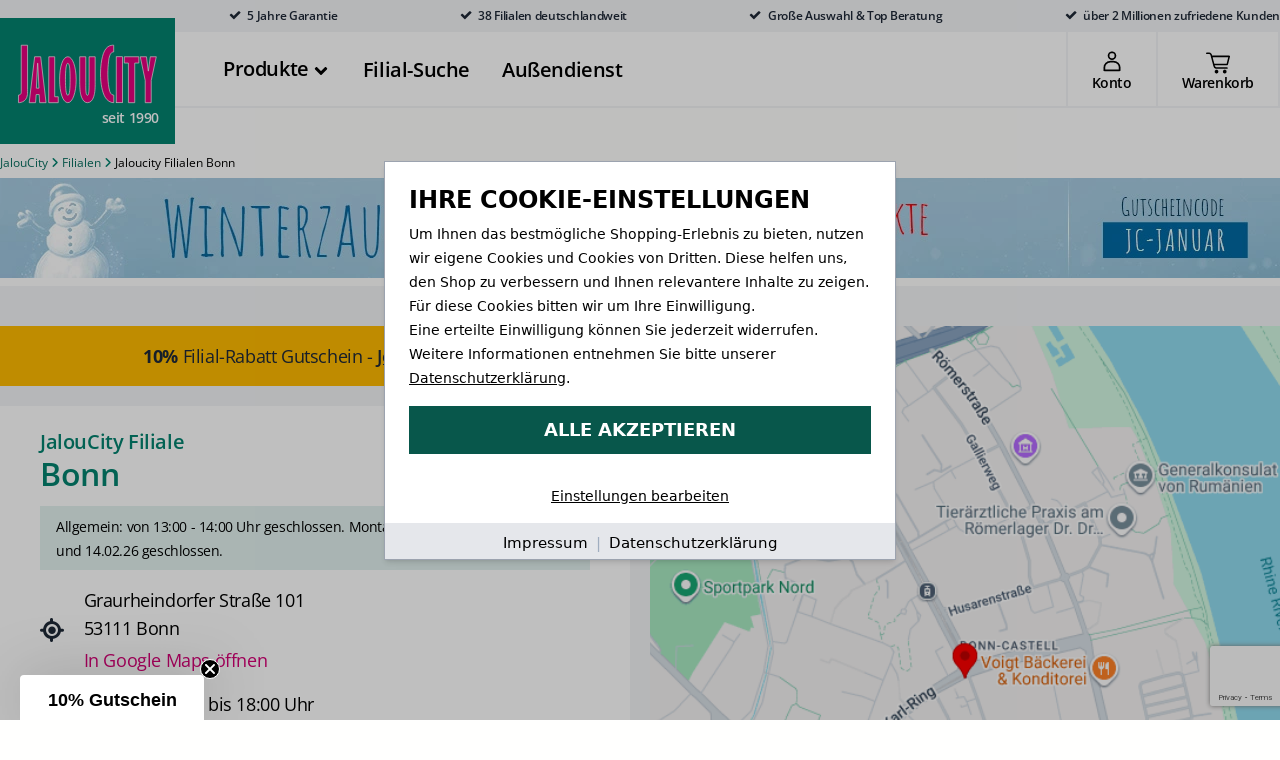

--- FILE ---
content_type: text/html; charset=UTF-8
request_url: https://www.jaloucity.de/filialen/bonn.html
body_size: 56264
content:
<!DOCTYPE html>
<html lang="de">

<head>
  
<title>JalouCity Filiale in Bonn finden &amp; beraten lassen!</title>
<meta http-equiv="Content-Type" content="text/html; charset=utf-8" />
<meta name="description" content="JalouCity in Bonn ➤ Persönliche Beratung ✔️ Montageservice ✔️ Aufmaßservice ✔️ Top-Qualität ✔️ Viele Produkte &amp; Materialien ✔️" />
<meta name="keywords" content="" />
<meta name="viewport" content="width=device-width,initial-scale=1.0,minimum-scale=1">

<meta property="og:title" content="JalouCity Filiale in Bonn finden &amp; beraten lassen!" />
<meta property="og:description" content="JalouCity in Bonn ➤ Persönliche Beratung ✔️ Montageservice ✔️ Aufmaßservice ✔️ Top-Qualität ✔️ Viele Produkte &amp; Materialien ✔️" />
<meta property="og:url" content="https://www.jaloucity.de/filialen/bonn.html" />

<meta name="msvalidate.01" content="2523F7903A4FD9A402FB5E70DB2C2467" />
<!-- Google Tag Manager -->
<script>
  (function(w, d, s, l, i) {
    w[l] = w[l] || [];
    w[l].push({
      'gtm.start': new Date().getTime(),
      event: 'gtm.js'
    });
    var f = d.getElementsByTagName(s)[0],
      j = d.createElement(s);
    j.async = true;
    j.src = "https://load.sst.jaloucity.de/8v10yqskpwqmy.js?" + i;
    f.parentNode.insertBefore(j, f);
  })(window, document, 'script', 'dataLayer', '67z6cwa=aWQ9R1RNLTVUWkQ2RyZhcz15&sort=desc');
</script>
<!-- End Google Tag Manager -->
<link rel="apple-touch-icon" sizes="76x76" href="https://www.jaloucity.de/skin/frontend/default/jaloucity_rwd/images/favicon/apple-touch-icon.png">
<link rel="icon" type="image/png" sizes="32x32" href="https://www.jaloucity.de/skin/frontend/default/jaloucity_rwd/images/favicon/favicon-32x32.png">
<link rel="icon" type="image/png" sizes="16x16" href="https://www.jaloucity.de/skin/frontend/default/jaloucity_rwd/images/favicon/favicon-16x16.png">
<link rel="manifest" href="https://www.jaloucity.de/skin/frontend/default/jaloucity_rwd/images/favicon/site.webmanifest">
<link rel="mask-icon" href="https://www.jaloucity.de/skin/frontend/default/jaloucity_rwd/images/favicon/safari-pinned-tab.svg" color="#5bbad5">
<meta name="msapplication-TileColor" content="#00aba9">
<meta name="theme-color" content="#ffffff">

<script type="text/javascript">
  //<![CDATA[
  var BLANK_URL = 'https://www.jaloucity.de/js/blank.html';
  var BLANK_IMG = 'https://www.jaloucity.de/js/spacer.gif';
  var SKIN_URL = 'https://www.jaloucity.de/skin/frontend/default/jaloucity_rwd/';
  //]]>
</script>
<script type="text/javascript" src="https://www.jaloucity.de/js/prototype/prototype.min.js"></script>
<link rel="stylesheet" type="text/css" href="https://www.jaloucity.de/media/css_secure/66a8864e8edba94917db2ec3342144d0.css" media="all" />
<link rel="stylesheet" type="text/css" href="https://www.jaloucity.de/media/css_secure/856f7bff3b7a10429e274f639c9726a4.css" media="print" />
<script type="text/javascript" src="https://www.jaloucity.de/media/js/a4ec8e32b9aef098299bbf97093cac31.js"></script>
<link rel="canonical" href="https://www.jaloucity.de/filialen/bonn.html" />
<!--[if lt IE 9]>
<link rel="stylesheet" type="text/css" href="https://www.jaloucity.de/media/css_secure/da303818b80c0d806c6ccb378fc9e542.css" media="all" />
<script type="text/javascript" src="https://www.jaloucity.de/media/js/edc9cc4684b34ed6232b1e889f1c50c1.js"></script>
<![endif]-->
<!--[if lte IE 7]>
<link rel="stylesheet" type="text/css" href="https://www.jaloucity.de/media/css_secure/e96bfec6d58dd0353e4fec456d46d35d.css" media="all" />
<![endif]-->
<meta name="robots" content="INDEX,FOLLOW" />

<script type="text/javascript">
//<![CDATA[
optionalZipCountries = ["IE","PA","HK","MO"];
//]]>
</script>




<!--5225f906fbf90ee8d1c5acd2374d8dd3--></head>

<body class="fullwidth-body main  iways-jaloucity-branch-view cms-">
  <a href="#main-content"
    style="position:absolute;left:-999px;top:auto;width:1px;height:1px;overflow:hidden;"
    onfocus="this.style.position='absolute';this.style.left='0';this.style.top='0';this.style.width='auto';this.style.height='auto';this.style.overflow='visible';this.style.background='black';this.style.color='white';this.style.padding='8px';this.style.zIndex='1000';"
    onblur="this.style.position='absolute';this.style.left='-999px';this.style.width='1px';this.style.height='1px';this.style.overflow='hidden';">
    Skip to main content
  </a>
  <!-- Google Tag Manager (noscript) -->
<noscript><iframe src="https://load.sst.jaloucity.de/ns.html?id=GTM-5TZD6G" height="0" width="0" style="display:none;visibility:hidden"></iframe></noscript>
<!-- End Google Tag Manager (noscript) -->

<script>window.dataLayer = window.dataLayer || []; window.dataLayer.push({"visitorLoginState":"Logged out","visitorType":"NOT LOGGED IN","visitorLifetimeValue":0,"visitorExistingCustomer":"No"});</script>



  <div class="wrapper" id="main-content">
      <noscript>
    <div class="global-site-notice noscript">
      <div class="notice-inner">
        <p>
          <strong>JavaScript scheint in Ihrem Browser deaktiviert zu sein.</strong><br />
          Sie müssen JavaScript in Ihrem Browser aktivieren, um alle Funktionen in diesem Shop nutzen zu können.        </p>
      </div>
    </div>
  </noscript>
    <div class="col-main-fullwidth">
      <header class="jaloucity_header" role="banner">
        <div class="z-20 relative tracking-tight">
  <!-- usp block -->
  <!-- Hinweis Topbar -->
<!-- <div class="bg-[#fdd04f]">
  <div class="container mx-auto py-2 text-sm px-4 md:px-0 font-bold">
    <span>Bitte beachten Sie, dass es aufgrund der Weihnachtsfeiertage zu längeren Lieferzeiten kommen kann. <a class="text-black font-bold underline" href="/unternehmen/lieferzeiten-weihnachtstage.html">Mehr Informationen zu den Lieferzeiten</a>.
      <span>
  </div>
</div> -->
<div class="bg-gray-100">
  <div class="tw-container mx-auto py-2 hidden xl:block">
    <ul class="flex justify-end text-xs font-bold text-gray-800 tracking-tight">
      <li class="ml-[20%] xl:ml-[120px]"><svg class="inline-block h-4 w-4 mr-0.5" aria-hidden="true" viewBox="0 0 352 512" xmlns="http://www.w3.org/2000/svg">
          <title>Tickmark</title>
          <path fill="currentColor" d="M340.5 168.5l-184 184c-4.8 4.8-11.2 7.5-18 7.5s-13.2-2.7-18-7.5l-104-104c-4.8-4.8-7.5-11.2-7.5-18s2.7-13.2 7.5-18l22.6-22.6c4.8-4.8 11.2-7.5 18-7.5s13.2 2.7 18 7.5l63.4 63.4 145.4-145.4c4.8-4.8 11.2-7.5 18-7.5s13.2 2.7 18 7.5l22.6 22.6c4.8 4.8 7.5 11.2 7.5 18s-2.7 13.2-7.5 18z" />
        </svg> 5 Jahre Garantie</li>
      <li class="ml-[5%] lg:ml-[120px]"><svg class="inline-block h-4 w-4 mr-0.5" aria-hidden="true" viewBox="0 0 352 512" xmlns="http://www.w3.org/2000/svg">
          <title>Tickmark</title>
          <path fill="currentColor" d="M340.5 168.5l-184 184c-4.8 4.8-11.2 7.5-18 7.5s-13.2-2.7-18-7.5l-104-104c-4.8-4.8-7.5-11.2-7.5-18s2.7-13.2 7.5-18l22.6-22.6c4.8-4.8 11.2-7.5 18-7.5s13.2 2.7 18 7.5l63.4 63.4 145.4-145.4c4.8-4.8 11.2-7.5 18-7.5s13.2 2.7 18 7.5l22.6 22.6c4.8 4.8 7.5 11.2 7.5 18s-2.7 13.2-7.5 18z" />
        </svg> 38 Filialen deutschlandweit</li>
      <li class="ml-[5%] lg:ml-[120px]"><svg class="inline-block h-4 w-4 mr-0.5" aria-hidden="true" viewBox="0 0 352 512" xmlns="http://www.w3.org/2000/svg">
          <title>Tickmark</title>
          <path fill="currentColor" d="M340.5 168.5l-184 184c-4.8 4.8-11.2 7.5-18 7.5s-13.2-2.7-18-7.5l-104-104c-4.8-4.8-7.5-11.2-7.5-18s2.7-13.2 7.5-18l22.6-22.6c4.8-4.8 11.2-7.5 18-7.5s13.2 2.7 18 7.5l63.4 63.4 145.4-145.4c4.8-4.8 11.2-7.5 18-7.5s13.2 2.7 18 7.5l22.6 22.6c4.8 4.8 7.5 11.2 7.5 18s-2.7 13.2-7.5 18z" />
        </svg> Große Auswahl & Top Beratung</li>
      <li class="ml-[5%] lg:ml-[120px]"><svg class="inline-block h-4 w-4 mr-0.5" aria-hidden="true" viewBox="0 0 352 512" xmlns="http://www.w3.org/2000/svg">
          <title>Tickmark</title>
          <path fill="currentColor" d="M340.5 168.5l-184 184c-4.8 4.8-11.2 7.5-18 7.5s-13.2-2.7-18-7.5l-104-104c-4.8-4.8-7.5-11.2-7.5-18s2.7-13.2 7.5-18l22.6-22.6c4.8-4.8 11.2-7.5 18-7.5s13.2 2.7 18 7.5l63.4 63.4 145.4-145.4c4.8-4.8 11.2-7.5 18-7.5s13.2 2.7 18 7.5l22.6 22.6c4.8 4.8 7.5 11.2 7.5 18s-2.7 13.2-7.5 18z" />
        </svg> über 2 Millionen zufriedene Kunden</li>
    </ul>
  </div>
  <div class="w-full xl:hidden space-y-8 h-8 bg-gray-100 text-xs font-bold text-gray-800 tracking-tight">
    <div class="usp-slider h-full relative flex items-center justify-center">
      <div class="usp-slide absolute inset-0 opacity-0 transition-opacity duration-500 flex items-center justify-center">
        <div class="flex items-center"><svg class="inline-block h-4 w-4 mr-0.5" aria-hidden="true" viewBox="0 0 352 512" xmlns="http://www.w3.org/2000/svg">
            <title>Tickmark</title>
            <path fill="currentColor" d="M340.5 168.5l-184 184c-4.8 4.8-11.2 7.5-18 7.5s-13.2-2.7-18-7.5l-104-104c-4.8-4.8-7.5-11.2-7.5-18s2.7-13.2 7.5-18l22.6-22.6c4.8-4.8 11.2-7.5 18-7.5s13.2 2.7 18 7.5l63.4 63.4 145.4-145.4c4.8-4.8 11.2-7.5 18-7.5s13.2 2.7 18 7.5l22.6 22.6c4.8 4.8 7.5 11.2 7.5 18s-2.7 13.2-7.5 18z" />
          </svg> 5 Jahre Garantie</div>
      </div>
      <div class="usp-slide absolute inset-0 opacity-0 transition-opacity duration-500 flex items-center justify-center">
        <div class="flex items-center"><svg class="inline-block h-4 w-4 mr-0.5" aria-hidden="true" viewBox="0 0 352 512" xmlns="http://www.w3.org/2000/svg">
            <title>Tickmark</title>
            <path fill="currentColor" d="M340.5 168.5l-184 184c-4.8 4.8-11.2 7.5-18 7.5s-13.2-2.7-18-7.5l-104-104c-4.8-4.8-7.5-11.2-7.5-18s2.7-13.2 7.5-18l22.6-22.6c4.8-4.8 11.2-7.5 18-7.5s13.2 2.7 18 7.5l63.4 63.4 145.4-145.4c4.8-4.8 11.2-7.5 18-7.5s13.2 2.7 18 7.5l22.6 22.6c4.8 4.8 7.5 11.2 7.5 18s-2.7 13.2-7.5 18z" />
          </svg> 38 Filialen deutschlandweit</div>
      </div>
      <div class="usp-slide absolute inset-0 opacity-0 transition-opacity duration-500 flex items-center justify-center">
        <div class="flex items-center"><svg class="inline-block h-4 w-4 mr-0.5" aria-hidden="true" viewBox="0 0 352 512" xmlns="http://www.w3.org/2000/svg">
            <path fill="currentColor" d="M340.5 168.5l-184 184c-4.8 4.8-11.2 7.5-18 7.5s-13.2-2.7-18-7.5l-104-104c-4.8-4.8-7.5-11.2-7.5-18s2.7-13.2 7.5-18l22.6-22.6c4.8-4.8 11.2-7.5 18-7.5s13.2 2.7 18 7.5l63.4 63.4 145.4-145.4c4.8-4.8 11.2-7.5 18-7.5s13.2 2.7 18 7.5l22.6 22.6c4.8 4.8 7.5 11.2 7.5 18s-2.7 13.2-7.5 18z" />
          </svg> Große Auswahl & Top Beratung</div>
      </div>
      <div class="usp-slide absolute inset-0 opacity-0 transition-opacity duration-500 flex items-center justify-center">
        <div class="flex items-center"><svg class="inline-block h-4 w-4 mr-0.5" aria-hidden="true" viewBox="0 0 352 512" xmlns="http://www.w3.org/2000/svg">
            <title>Tickmark</title>
            <path fill="currentColor" d="M340.5 168.5l-184 184c-4.8 4.8-11.2 7.5-18 7.5s-13.2-2.7-18-7.5l-104-104c-4.8-4.8-7.5-11.2-7.5-18s2.7-13.2 7.5-18l22.6-22.6c4.8-4.8 11.2-7.5 18-7.5s13.2 2.7 18 7.5l63.4 63.4 145.4-145.4c4.8-4.8 11.2-7.5 18-7.5s13.2 2.7 18 7.5l22.6 22.6c4.8 4.8 7.5 11.2 7.5 18s-2.7 13.2-7.5 18z" />
          </svg> über 2 Millionen zufriedene Kunden</div>
      </div>
    </div>
  </div>
</div>  <!-- end usp block -->
  <div class="bg-white border-b-2 border-gray-100">
    <div class="wrapper container mx-auto">
      <div class="flex justify-between">
        <div class="flex flex-col justify-center order-4 pt-1 md:pt-0 pr-5 lg:hidden"><button id="mobile-menu-button" class="h-7 w-7 focus:outline-none focus:text-jcmagenta" aria-label="Open mobile menu"><svg class="h-7 w-7" fill="none" stroke="currentColor" viewBox="0 0 24 24">
              <title>Open Mobile Navigation Button</title>
              <path stroke-linecap="round" stroke-linejoin="round" stroke-width="1.5" d="M3 6h18M3 12h18M3 18h18" />
            </svg></button></div>
        <div class="flex w-full">
          <div class="logo-container flex items-center w-30 h-auto md:h-24 lg:h-32 mt-[0px] mb-[0px] md:mt-[-15px] md:mb-[-20px] lg:mb-[-39px] transition-all duartion-100 ease-in-out">
            <a class="logo-inner bg-jcgreen px-2 py-2 md:py-6 lg:p-4 transition-all duartion-300 ease-in-out" href="/" title="JalouCity - seit 1990">
              <img alt="JalouCity Logo" class="logo-image mx-auto md:pt-2.5 transition-all duartion-300 ease-in-out" width="143" height="60" src="https://www.jaloucity.de/skin/frontend/default/jaloucity_rwd//images/logo.svg"> <span class="logo-text hidden lg:block text-white text-sm font-bold text-right pt-1 transition-opacity duration-300 ease-in-out">seit
                1990</span></a>
          </div>
          <div class="flex">
            <div id="menuDesktop" class="navigation hidden lg:flex z-20 group">
              <nav class="flex h-full ml-8" role="navigation" aria-label="Desktop Hauptnavigation">
                <div class="level-0 flex items-center transition-all duration-500">
                  <a id="produkteMenuHeader" href="#" title="Produkte Menü aufklappen"
                    role="button"
                    aria-haspopup="true"
                    aria-expanded="false"
                    aria-controls="produkteSubmenu"
                    class="flex items-center text-xl font-bold px-4 h-full text-black hover:text-jcmagenta focus:text-jcmagenta">
                    <span>Produkte</span>
                    <span class="h-full flex items-center pt-1">
                      <svg class="inline-block ml-0.5 h-5 w-5" aria-hidden="true" viewBox="0 0 320 512" xmlns="http://www.w3.org/2000/svg">
                        <title>Pfeil zum Menüpunkt - Produkte</title>
                        <path fill="currentColor" d="M143 352.3l-136-136c-9.4-9.4-9.4-24.6 0-33.9l22.6-22.6c9.4-9.4 24.6-9.4 34 .2l96.4 96.3 96.4-96.3c9.4-9.4 24.6-9.2 34-.2l22.6 22.6c9.4 9.4 9.4 24.6 0 33.9l-136 136c-9.4 9.4-24.6 9.4-34 0z" />
                      </svg>
                    </span>
                  </a>
                  <div
                    id="produkteSubmenu"
                    aria-label="Produkte Menü"
                    class="bg-white submenu-container pb-8 absolute left-0 top-full z-20 -mt-0.5 w-full transition-opacity duration-500 ease-in-out opacity-0 invisible scale-95 transform group-hover:opacity-100 group-hover:visible group-hover:scale-100 min-h-[35vh] shadow-xl">
                    <div class="pb-2 container mx-auto relative">
                      <ul class="w-56">
                                                                                                  
                          <li tabindex="-1" class="flex justify-between items-center w-full mt-4 group transition-colors duration-300 ease-in-out hover:bg-gray-100">
                            <a href="#" class="h-full w-full py-2 px-4 w-56 font-bold text-black text-xl border-r-2 border-b-gray-300">
                              Jalousien                            </a>
                            <div
                              class="subsubmenu-container absolute left-60 right-0 w-auto top-0 h-full opacity-0 pointer-events-none">
                              <div class="flex mt-3 pl-8">
                                <div class="">
                                  <div class="text-base w-80">
                                    <span class="block text-sm text-[#656565] mb-6">Jalousien kaufen</span>
                                                                          <span class="block text-xs font-bold text-jcmagenta mb-0.5">Online</span>
                                      <div class="leading-8">
                                                                                  <a href="/massjalousie-medium.html" class="block font-bold text-black hover:underline focus:underline" title="zum Jalousie Konfigurator">
                                            Jalousien nach Maß                                          </a>
                                                                                  <a href="/standardjalousie-konfigurieren.html" class="block font-bold text-black hover:underline focus:underline" title="zu den Jalousie Standardmaßen">
                                            Jalousien mit Standardmaßen                                          </a>
                                                                                  <a href="/holzjalousie-konfigurieren.html?slat=50" class="block font-bold text-black hover:underline focus:underline" title="zum Holz-Jalousie Konfigurator">
                                            Holz-Jalousien nach Maß                                          </a>
                                                                              </div>
                                    
                                                                          <span class="mt-3 block text-xs font-bold text-jcmagenta mb-0.5">In Ihrer Nähe</span>
                                      <div class="leading-8">
                                                                                  <a href="/filialen.html" class="block font-bold text-black hover:underline focus:underline" title="zu unseren Filialen">
                                            Filiale                                          </a>
                                                                                  <a href="/aussendienst.html" class="block font-bold text-black hover:underline focus:underline" title="zu unserem Außendienst">
                                            Außendienst                                          </a>
                                                                              </div>
                                                                      </div>
                                </div>
                                <div class="text-base border-l-2 border-gray-100 pl-8">
                                  <span class="block text-sm text-[#656565] mb-3">Jalousien entdecken</span>
                                  <div class="flex flex-wrap">
                                                                                                            <div class="mr-10 font-bold leading-8">
                                                                              <a href="/jalousien.html" class="block text-black hover:underline focus:underline" title="Alle Informationen zu unseren Jalousienen">
                                          <span>Alles über Jalousien</span>
                                        </a>
                                                                              <a href="/aussenjalousien.html" class="block text-black hover:underline focus:underline" title="Alle Informationen zu unseren Außenjalousienen">
                                          <span>Außenjalousien</span>
                                        </a>
                                                                              <a href="/jalousien-sonderformen.html" class="block text-black hover:underline focus:underline" title="Jalousien mit Sonderformen">
                                          <span>Sonderformen</span>
                                        </a>
                                                                          </div>
                                                                          <div class="font-bold leading-8">
                                                                                  <a href="/jalousien-luxaflex.html" class="block text-black hover:underline focus:underline" title="zu unseren Premium-Jalousien">
                                            <span>Premium-Jalousien</span>
                                          </a>
                                                                                  <a href="/holzjalousien.html" class="block text-black hover:underline focus:underline" title="zu unseren Holz-Jalousien">
                                            <span>Holz-Jalousien</span>
                                          </a>
                                                                              </div>
                                                                      </div>
                                  <!-- Montageanleitung -->
                                                                                                        <div class="text-base border-gray-100 mt-5">
                                      <span class="block text-sm text-[#656565] mb-2">Anleitungen</span>
                                      <div class="flex flex-wrap">
                                                                                <div class="mr-10 font-bold leading-8">
                                                                                      <a href="/montageanleitungen.html" class="block text-black hover:underline focus:underline" title="zu den Montageanleitungen">
                                              <span>Montageanleitungen</span>
                                            </a>
                                                                                  </div>
                                                                              </div>
                                    </div>
                                                                  </div>
                              </div>
                            </div>
                          </li>
                                                  
                          <li tabindex="-1" class="flex justify-between items-center w-full  group transition-colors duration-300 ease-in-out hover:bg-gray-100">
                            <a href="#" class="h-full w-full py-2 px-4 w-56 font-bold text-black text-xl border-r-2 border-b-gray-300">
                              Plissees                            </a>
                            <div
                              class="subsubmenu-container absolute left-60 right-0 w-auto top-0 h-full opacity-0 pointer-events-none">
                              <div class="flex mt-3 pl-8">
                                <div class="">
                                  <div class="text-base w-80">
                                    <span class="block text-sm text-[#656565] mb-6">Plissees kaufen</span>
                                                                          <span class="block text-xs font-bold text-jcmagenta mb-0.5">Online</span>
                                      <div class="leading-8">
                                                                                  <a href="/plissee-cosiflor.html" class="block font-bold text-black hover:underline focus:underline" title="zum Plissee Konfigurator">
                                            Plissees konfigurieren                                          </a>
                                                                                  <a href="/wabenplissee-cosiflor.html" class="block font-bold text-black hover:underline focus:underline" title="zum Wabenplissee Konfigurator">
                                            Wabenplissees nach Maß                                          </a>
                                                                              </div>
                                    
                                                                          <span class="mt-3 block text-xs font-bold text-jcmagenta mb-0.5">In Ihrer Nähe</span>
                                      <div class="leading-8">
                                                                                  <a href="/filialen.html" class="block font-bold text-black hover:underline focus:underline" title="zu unseren Filialen">
                                            Filiale                                          </a>
                                                                                  <a href="/aussendienst.html" class="block font-bold text-black hover:underline focus:underline" title="zu unserem Außendienst">
                                            Außendienst                                          </a>
                                                                              </div>
                                                                      </div>
                                </div>
                                <div class="text-base border-l-2 border-gray-100 pl-8">
                                  <span class="block text-sm text-[#656565] mb-3">Plissees entdecken</span>
                                  <div class="flex flex-wrap">
                                                                                                            <div class="mr-10 font-bold leading-8">
                                                                              <a href="/plissees.html" class="block text-black hover:underline focus:underline" title="Alle Informationen zu unseren Plissees">
                                          <span>Plissees nach Maß</span>
                                        </a>
                                                                              <a href="/plissees-blickdicht.html" class="block text-black hover:underline focus:underline" title="Alle Informationen zu unseren Sichtschutz Plissees">
                                          <span>Blickdichte Plissees (Sichtschutz)</span>
                                        </a>
                                                                              <a href="/thermo-plissee.html" class="block text-black hover:underline focus:underline" title="Alle Informationen zu unseren Hitzeschutz Plissees">
                                          <span>Thermo Plissees (Hitzeschutz)</span>
                                        </a>
                                                                              <a href="/plissees-sonnenschutz.html" class="block text-black hover:underline focus:underline" title="Alle Informationen zu unseren Sonnenschutz Plissees">
                                          <span>Sonnenschutz</span>
                                        </a>
                                                                              <a href="/plissees-verdunkelung.html" class="block text-black hover:underline focus:underline" title="Alle Informationen zu unseren Abdunkelung Plissees">
                                          <span>Verdunkelung</span>
                                        </a>
                                                                          </div>
                                                                          <div class="font-bold leading-8">
                                                                                  <a href="/plissees-cosiflor.html" class="block text-black hover:underline focus:underline" title="Alle Informationen zu unseren Plissees von Cosiflor&reg;">
                                            <span>Cosiflor&reg; Plissees</span>
                                          </a>
                                                                                  <a href="/plissees-luxaflex.html" class="block text-black hover:underline focus:underline" title="Alle Informationen zu unseren Premium-Plissees von Luxaflex&reg;">
                                            <span>Luxaflex&reg; Plissees</span>
                                          </a>
                                                                                  <a href="/recycle-plissees.html" class="block text-black hover:underline focus:underline" title="Alle Informationen zu unseren Recycling-Stoff Plissees">
                                            <span>Recycling-Stoff</span>
                                          </a>
                                                                                  <a href="/wabenplissees.html" class="block text-black hover:underline focus:underline" title="Alle Informationen zu unseren Wabenplissees">
                                            <span>Wabenplissees</span>
                                          </a>
                                                                              </div>
                                                                      </div>
                                  <!-- Montageanleitung -->
                                                                                                        <div class="text-base border-gray-100 mt-5">
                                      <span class="block text-sm text-[#656565] mb-2">Anleitungen</span>
                                      <div class="flex flex-wrap">
                                                                                <div class="mr-10 font-bold leading-8">
                                                                                      <a href="/montageanleitungen.html" class="block text-black hover:underline focus:underline" title="zu den Montageanleitungen">
                                              <span>Montageanleitungen</span>
                                            </a>
                                                                                  </div>
                                                                              </div>
                                    </div>
                                                                  </div>
                              </div>
                            </div>
                          </li>
                                                  
                          <li tabindex="-1" class="flex justify-between items-center w-full  group transition-colors duration-300 ease-in-out hover:bg-gray-100">
                            <a href="#" class="h-full w-full py-2 px-4 w-56 font-bold text-black text-xl border-r-2 border-b-gray-300">
                              Rollos                            </a>
                            <div
                              class="subsubmenu-container absolute left-60 right-0 w-auto top-0 h-full opacity-0 pointer-events-none">
                              <div class="flex mt-3 pl-8">
                                <div class="">
                                  <div class="text-base w-80">
                                    <span class="block text-sm text-[#656565] mb-6">Rollos kaufen</span>
                                                                          <span class="block text-xs font-bold text-jcmagenta mb-0.5">Online</span>
                                      <div class="leading-8">
                                                                                  <a href="/massrollo-medium.html" class="block font-bold text-black hover:underline focus:underline" title="zum Rollo Konfigurator">
                                            Rollos nach Maß                                          </a>
                                                                                  <a href="/standardrollo-konfigurieren.html" class="block font-bold text-black hover:underline focus:underline" title="zu den Rollo Standardmaßen">
                                            Rollos mit Standardmaßen                                          </a>
                                                                                  <a href="/doppelrollo-sunstrip-basic.html" class="block font-bold text-black hover:underline focus:underline" title="zum Doppelrollo Konfigurator">
                                            Doppelrollos nach Maß                                          </a>
                                                                                  <a href="/raffrollo-konfigurieren.html" class="block font-bold text-black hover:underline focus:underline" title="zum Raffrollo Konfigurator">
                                            Raffrollos nach Maß                                          </a>
                                                                              </div>
                                    
                                                                          <span class="mt-3 block text-xs font-bold text-jcmagenta mb-0.5">In Ihrer Nähe</span>
                                      <div class="leading-8">
                                                                                  <a href="/filialen.html" class="block font-bold text-black hover:underline focus:underline" title="zu unseren Filialen">
                                            Filiale                                          </a>
                                                                                  <a href="/aussendienst.html" class="block font-bold text-black hover:underline focus:underline" title="zu unserem Außendienst">
                                            Außendienst                                          </a>
                                                                              </div>
                                                                      </div>
                                </div>
                                <div class="text-base border-l-2 border-gray-100 pl-8">
                                  <span class="block text-sm text-[#656565] mb-3">Rollos entdecken</span>
                                  <div class="flex flex-wrap">
                                                                                                            <div class="mr-10 font-bold leading-8">
                                                                              <a href="/rollos.html" class="block text-black hover:underline focus:underline" title="Alle Informationen zu unseren Rollos">
                                          <span>Alles über Rollos</span>
                                        </a>
                                                                              <a href="/rollos-transparent.html" class="block text-black hover:underline focus:underline" title="Alle Informationen zu unseren Transparent Rollos">
                                          <span>Transparent</span>
                                        </a>
                                                                              <a href="/sichtschutzrollos.html" class="block text-black hover:underline focus:underline" title="Alle Informationen zu unseren Sichtschutz Rollos">
                                          <span>Sichtschutz</span>
                                        </a>
                                                                              <a href="/thermorollos.html" class="block text-black hover:underline focus:underline" title="Alle Informationen zu unseren Hitzeschutz Rollos">
                                          <span>Hitzeschutz</span>
                                        </a>
                                                                              <a href="/verdunkelungsrollos.html" class="block text-black hover:underline focus:underline" title="Alle Informationen zu unseren Abdunkelung Rollos">
                                          <span>Abdunkelung</span>
                                        </a>
                                                                              <a href="/verdunkelungsanlagen.html" class="block text-black hover:underline focus:underline" title="Alle Informationen zu unseren Verdunkelung Rollos">
                                          <span>Verdunkelung</span>
                                        </a>
                                                                          </div>
                                                                          <div class="font-bold leading-8">
                                                                                  <a href="/rollo-apple-homekit.html" class="block text-black hover:underline focus:underline" title="Alle Informationen zu unseren Smart Rollos">
                                            <span>Smart (Apple)</span>
                                          </a>
                                                                                  <a href="/luxaflex-rollos.html" class="block text-black hover:underline focus:underline" title="Alle Informationen zu unseren Premium-Rollos">
                                            <span>Premium-Rollos</span>
                                          </a>
                                                                                  <a href="/rollos-elektrisch-mit-motor.html" class="block text-black hover:underline focus:underline" title="Alle Informationen zu unseren Rollos mit Fernbedienung">
                                            <span>Mit Fernbedienung</span>
                                          </a>
                                                                                  <a href="/doppelrollos.html" class="block text-black hover:underline focus:underline" title="Alle Informationen zu unseren Doppelrollos">
                                            <span>Doppelrollos</span>
                                          </a>
                                                                                  <a href="/raffrollos.html" class="block text-black hover:underline focus:underline" title="Alle Informationen zu unseren Raffrollos">
                                            <span>Raffrollos</span>
                                          </a>
                                                                              </div>
                                                                      </div>
                                  <!-- Montageanleitung -->
                                                                                                        <div class="text-base border-gray-100 mt-5">
                                      <span class="block text-sm text-[#656565] mb-2">Anleitungen</span>
                                      <div class="flex flex-wrap">
                                                                                <div class="mr-10 font-bold leading-8">
                                                                                      <a href="/montageanleitungen.html" class="block text-black hover:underline focus:underline" title="zu den Montageanleitungen">
                                              <span>Montageanleitungen</span>
                                            </a>
                                                                                  </div>
                                                                              </div>
                                    </div>
                                                                  </div>
                              </div>
                            </div>
                          </li>
                                                  
                          <li tabindex="-1" class="flex justify-between items-center w-full  group transition-colors duration-300 ease-in-out hover:bg-gray-100">
                            <a href="#" class="h-full w-full py-2 px-4 w-56 font-bold text-black text-xl border-r-2 border-b-gray-300">
                              Lamellenvorhänge                            </a>
                            <div
                              class="subsubmenu-container absolute left-60 right-0 w-auto top-0 h-full opacity-0 pointer-events-none">
                              <div class="flex mt-3 pl-8">
                                <div class="">
                                  <div class="text-base w-80">
                                    <span class="block text-sm text-[#656565] mb-6">Lamellenvorhänge kaufen</span>
                                                                          <span class="block text-xs font-bold text-jcmagenta mb-0.5">Online</span>
                                      <div class="leading-8">
                                                                                  <a href="/lamellenvorhang-medium.html" class="block font-bold text-black hover:underline focus:underline" title="zum Lamellenvorhängen Konfigurator">
                                            Lamellenvorhänge nach Maß                                          </a>
                                                                              </div>
                                    
                                                                          <span class="mt-3 block text-xs font-bold text-jcmagenta mb-0.5">In Ihrer Nähe</span>
                                      <div class="leading-8">
                                                                                  <a href="/filialen.html" class="block font-bold text-black hover:underline focus:underline" title="zu unseren Filialen">
                                            Filiale                                          </a>
                                                                                  <a href="/aussendienst.html" class="block font-bold text-black hover:underline focus:underline" title="zu unserem Außendienst">
                                            Außendienst                                          </a>
                                                                              </div>
                                                                      </div>
                                </div>
                                <div class="text-base border-l-2 border-gray-100 pl-8">
                                  <span class="block text-sm text-[#656565] mb-3">Lamellenvorhänge entdecken</span>
                                  <div class="flex flex-wrap">
                                                                                                            <div class="mr-10 font-bold leading-8">
                                                                              <a href="/lamellenvorhaenge.html" class="block text-black hover:underline focus:underline" title="Alle Informationen zu unseren Lamellenvorhängen">
                                          <span>Alles über Lamellenvorhänge</span>
                                        </a>
                                                                              <a href="/lamellenvorhang-giebelfenster.html" class="block text-black hover:underline focus:underline" title="Alle Informationen zu unseren Lamellenvorhängen für Giebelfenster">
                                          <span>Für Giebelfenster</span>
                                        </a>
                                                                              <a href="/lamellenvorhang-sonderform.html" class="block text-black hover:underline focus:underline" title="Alle Informationen zu unseren Lamellenvorhängen mit Sonderformen">
                                          <span>Sonderformen</span>
                                        </a>
                                                                          </div>
                                                                          <div class="font-bold leading-8">
                                                                                  <a href="/lamellenvorhang-kunststoff.html" class="block text-black hover:underline focus:underline" title="Alle Informationen zu unseren Lamellenvorhängen mit Kunststofflamellen">
                                            <span>Kunststofflamellen</span>
                                          </a>
                                                                                  <a href="/lamellenvorhang-bedruckt.html" class="block text-black hover:underline focus:underline" title="Alle Informationen zu unseren Lamellenvorhängen mit Individualdruck">
                                            <span>Individualdruck</span>
                                          </a>
                                                                                  <a href="/flaechenvorhaenge.html" class="block text-black hover:underline focus:underline" title="Alle Informationen zu unseren Flächenvorhängen">
                                            <span>Flächenvorhänge</span>
                                          </a>
                                                                              </div>
                                                                      </div>
                                  <!-- Montageanleitung -->
                                                                                                        <div class="text-base border-gray-100 mt-5">
                                      <span class="block text-sm text-[#656565] mb-2">Anleitungen</span>
                                      <div class="flex flex-wrap">
                                                                                <div class="mr-10 font-bold leading-8">
                                                                                      <a href="/montageanleitungen.html" class="block text-black hover:underline focus:underline" title="zu den Montageanleitungen">
                                              <span>Montageanleitungen</span>
                                            </a>
                                                                                  </div>
                                                                              </div>
                                    </div>
                                                                  </div>
                              </div>
                            </div>
                          </li>
                                                  
                          <li tabindex="-1" class="flex justify-between items-center w-full  group transition-colors duration-300 ease-in-out hover:bg-gray-100">
                            <a href="#" class="h-full w-full py-2 px-4 w-56 font-bold text-black text-xl border-r-2 border-b-gray-300">
                              VELUX®                            </a>
                            <div
                              class="subsubmenu-container absolute left-60 right-0 w-auto top-0 h-full opacity-0 pointer-events-none">
                              <div class="flex mt-3 pl-8">
                                <div class="">
                                  <div class="text-base w-80">
                                    <span class="block text-sm text-[#656565] mb-6">VELUX® kaufen</span>
                                                                          <span class="block text-xs font-bold text-jcmagenta mb-0.5">Online</span>
                                      <div class="leading-8">
                                                                                  <a href="/velux-konfigurieren.html" class="block font-bold text-black hover:underline focus:underline" title="zum VELUX® Dachfenster Konfigurator">
                                            VELUX® Dachfenster konfigurieren                                          </a>
                                                                              </div>
                                    
                                                                          <span class="mt-3 block text-xs font-bold text-jcmagenta mb-0.5">In Ihrer Nähe</span>
                                      <div class="leading-8">
                                                                                  <a href="/filialen.html" class="block font-bold text-black hover:underline focus:underline" title="zu unseren Filialen">
                                            Filiale                                          </a>
                                                                                  <a href="/aussendienst.html" class="block font-bold text-black hover:underline focus:underline" title="zu unserem Außendienst">
                                            Außendienst                                          </a>
                                                                              </div>
                                                                      </div>
                                </div>
                                <div class="text-base border-l-2 border-gray-100 pl-8">
                                  <span class="block text-sm text-[#656565] mb-3">VELUX® entdecken</span>
                                  <div class="flex flex-wrap">
                                                                                                            <div class="mr-10 font-bold leading-8">
                                                                              <a href="/velux.html" class="block text-black hover:underline focus:underline" title="Alle Informationen zu unseren VELUX® Dachfenstern">
                                          <span>Alles über VELUX® Dachfenster</span>
                                        </a>
                                                                              <a href="/velux-dachfenster-plissees.html" class="block text-black hover:underline focus:underline" title="Alle Informationen zu unseren VELUX® Plissees">
                                          <span>Plissees</span>
                                        </a>
                                                                              <a href="/velux-dachfenster-wabenplissees.html" class="block text-black hover:underline focus:underline" title="Alle Informationen zu unseren VELUX® Wabenplissees">
                                          <span>Wabenplissees</span>
                                        </a>
                                                                              <a href="/velux-dachfenster-rollos.html" class="block text-black hover:underline focus:underline" title="Alle Informationen zu unseren VELUX® Rollos">
                                          <span>Rollos</span>
                                        </a>
                                                                              <a href="/velux-dachfenster-jalousien.html" class="block text-black hover:underline focus:underline" title="Alle Informationen zu unseren VELUX® Jalousien">
                                          <span>Jalousien</span>
                                        </a>
                                                                              <a href="/velux-dachfenster-insektenschutz.html" class="block text-black hover:underline focus:underline" title="Alle Informationen zu unseren VELUX® Insektenschutz">
                                          <span>Insektenschutz</span>
                                        </a>
                                                                          </div>
                                                                          <div class="font-bold leading-8">
                                                                                  <a href="/velux-dachfenster-hitzeschutz.html" class="block text-black hover:underline focus:underline" title="Alle Informationen zu unseren VELUX® Hitzeschutz-Markisen">
                                            <span>Hitzeschutz-Markisen</span>
                                          </a>
                                                                                  <a href="/velux-dachfenster-sichtschutzrollos.html" class="block text-black hover:underline focus:underline" title="Alle Informationen zu unseren VELUX® Sichtschutz-Rollos">
                                            <span>Sichtschutz-Rollos</span>
                                          </a>
                                                                                  <a href="/velux-dachfenster-verdunkelungsrollos.html" class="block text-black hover:underline focus:underline" title="Alle Informationen zu unseren VELUX® Verdunkelungsrollos">
                                            <span>Verdunkelungsrollos</span>
                                          </a>
                                                                                  <a href="/velux-vorteils-sets.html" class="block text-black hover:underline focus:underline" title="Alle Informationen zu unseren VELUX® Vorteil-Sets">
                                            <span>Vorteil-Sets</span>
                                          </a>
                                                                                  <a href="/zubehor/velux.html" class="block text-black hover:underline focus:underline" title="Alle Informationen zu unseren VELUX® Zubehör">
                                            <span>Zubehör</span>
                                          </a>
                                                                              </div>
                                                                      </div>
                                  <!-- Montageanleitung -->
                                                                                                    </div>
                              </div>
                            </div>
                          </li>
                                                  
                          <li tabindex="-1" class="flex justify-between items-center w-full  group transition-colors duration-300 ease-in-out hover:bg-gray-100">
                            <a href="#" class="h-full w-full py-2 px-4 w-56 font-bold text-black text-xl border-r-2 border-b-gray-300">
                              Gardinen                            </a>
                            <div
                              class="subsubmenu-container absolute left-60 right-0 w-auto top-0 h-full opacity-0 pointer-events-none">
                              <div class="flex mt-3 pl-8">
                                <div class="">
                                  <div class="text-base w-80">
                                    <span class="block text-sm text-[#656565] mb-6">Gardinen kaufen</span>
                                                                          <span class="block text-xs font-bold text-jcmagenta mb-0.5">Online</span>
                                      <div class="leading-8">
                                                                                  <a href="/gardinen-konfigurieren.html" class="block font-bold text-black hover:underline focus:underline" title="zum Gardinen Konfigurator">
                                            Gardinen nach Maß                                          </a>
                                                                              </div>
                                    
                                                                          <span class="mt-3 block text-xs font-bold text-jcmagenta mb-0.5">In Ihrer Nähe</span>
                                      <div class="leading-8">
                                                                                  <a href="/filialen.html" class="block font-bold text-black hover:underline focus:underline" title="zu unseren Filialen">
                                            Filiale                                          </a>
                                                                                  <a href="/aussendienst.html" class="block font-bold text-black hover:underline focus:underline" title="zu unserem Außendienst">
                                            Außendienst                                          </a>
                                                                              </div>
                                                                      </div>
                                </div>
                                <div class="text-base border-l-2 border-gray-100 pl-8">
                                  <span class="block text-sm text-[#656565] mb-3">Gardinen entdecken</span>
                                  <div class="flex flex-wrap">
                                                                                                            <div class="mr-10 font-bold leading-8">
                                                                              <a href="/gardinen.html" class="block text-black hover:underline focus:underline" title="Alle Informationen zu unseren Gardinen">
                                          <span>Alles über Gardinen</span>
                                        </a>
                                                                              <a href="/gardinen-transparent.html" class="block text-black hover:underline focus:underline" title="Alle Informationen zu unseren transparenten Gardinen">
                                          <span>Transparent</span>
                                        </a>
                                                                              <a href="/gardinen-blickdicht.html" class="block text-black hover:underline focus:underline" title="Alle Informationen zu unseren Sichtschutz Gardinen">
                                          <span>Sichtschutz</span>
                                        </a>
                                                                              <a href="/thermogardinen-delitherm.html" class="block text-black hover:underline focus:underline" title="Alle Informationen zu unseren Hitzeschutz Gardinen">
                                          <span>Hitzeschutz</span>
                                        </a>
                                                                              <a href="/gardinen-verdunkelung.html" class="block text-black hover:underline focus:underline" title="Alle Informationen zu unseren Abdunkelungs Gardinen">
                                          <span>Abdunkelung</span>
                                        </a>
                                                                              <a href="/schallschutzvorhang.html" class="block text-black hover:underline focus:underline" title="Alle Informationen zu unseren Schallschutz Gardinen">
                                          <span>Schallschutz</span>
                                        </a>
                                                                          </div>
                                                                          <div class="font-bold leading-8">
                                                                                  <a href="/gardinen-faltenband.html" class="block text-black hover:underline focus:underline" title="Alle Informationen zu unseren Faltenband Gardinen">
                                            <span>Faltenband</span>
                                          </a>
                                                                                  <a href="/gardinen-kraeuselband.html" class="block text-black hover:underline focus:underline" title="Alle Informationen zu unseren Kräuselband Gardinen">
                                            <span>Kräuselband</span>
                                          </a>
                                                                                  <a href="/gardinen-smokband.html" class="block text-black hover:underline focus:underline" title="Alle Informationen zu unseren Smokband Gardinen">
                                            <span>Smokband</span>
                                          </a>
                                                                                  <a href="/oesenschal.html" class="block text-black hover:underline focus:underline" title="Alle Informationen zu unseren Ösenschal Gardinen">
                                            <span>Ösenschal</span>
                                          </a>
                                                                                  <a href="/vorhangstangen.html" class="block text-black hover:underline focus:underline" title="Alle Informationen zu unseren Vorhangstangen Gardinen">
                                            <span>Vorhangstangen</span>
                                          </a>
                                                                                  <a href="/vorhangschienen.html" class="block text-black hover:underline focus:underline" title="Alle Informationen zu unseren Vorhangschienen Gardinen">
                                            <span>Vorhangschienen</span>
                                          </a>
                                                                              </div>
                                                                      </div>
                                  <!-- Montageanleitung -->
                                                                                                    </div>
                              </div>
                            </div>
                          </li>
                                                  
                          <li tabindex="-1" class="flex justify-between items-center w-full  group transition-colors duration-300 ease-in-out hover:bg-gray-100">
                            <a href="#" class="h-full w-full py-2 px-4 w-56 font-bold text-black text-xl border-r-2 border-b-gray-300">
                              Markisen                            </a>
                            <div
                              class="subsubmenu-container absolute left-60 right-0 w-auto top-0 h-full opacity-0 pointer-events-none">
                              <div class="flex mt-3 pl-8">
                                <div class="">
                                  <div class="text-base w-80">
                                    <span class="block text-sm text-[#656565] mb-6">Markisen kaufen</span>
                                    
                                                                          <span class="mt-3 block text-xs font-bold text-jcmagenta mb-0.5">In Ihrer Nähe</span>
                                      <div class="leading-8">
                                                                                  <a href="/filialen.html" class="block font-bold text-black hover:underline focus:underline" title="zu unseren Filialen">
                                            Filiale                                          </a>
                                                                                  <a href="/aussendienst.html" class="block font-bold text-black hover:underline focus:underline" title="zu unserem Außendienst">
                                            Außendienst                                          </a>
                                                                              </div>
                                                                      </div>
                                </div>
                                <div class="text-base border-l-2 border-gray-100 pl-8">
                                  <span class="block text-sm text-[#656565] mb-3">Markisen entdecken</span>
                                  <div class="flex flex-wrap">
                                                                                                            <div class="mr-10 font-bold leading-8">
                                                                              <a href="/markisen.html" class="block text-black hover:underline focus:underline" title="Alle Informationen zu unseren Markisen">
                                          <span>Alles über Markisen</span>
                                        </a>
                                                                              <a href="/kassettenmarkisen.html" class="block text-black hover:underline focus:underline" title="Alle Informationen zu unseren Kassettenmarkisen Markisen">
                                          <span>Kassettenmarkisen</span>
                                        </a>
                                                                              <a href="/gelenkarmmarkisen.html" class="block text-black hover:underline focus:underline" title="Alle Informationen zu unseren Gelenkmarkisen Markisen">
                                          <span>Gelenkmarkisen</span>
                                        </a>
                                                                              <a href="/freistehende-markisen.html" class="block text-black hover:underline focus:underline" title="Alle Informationen zu unseren freistehenden Markisen">
                                          <span>Freistehend</span>
                                        </a>
                                                                              <a href="/fenstermarkisen.html" class="block text-black hover:underline focus:underline" title="Alle Informationen zu unseren Fenstermarkisen">
                                          <span>Fenstermarkisen</span>
                                        </a>
                                                                              <a href="/wintergartenbeschattung.html" class="block text-black hover:underline focus:underline" title="Alle Informationen zu unserer Wintergartenbeschattung">
                                          <span>Wintergartenbeschattung</span>
                                        </a>
                                                                              <a href="/markisen-gastronomie.html" class="block text-black hover:underline focus:underline" title="Alle Informationen zu unseren Markisen für Gastro">
                                          <span>Für Gastro</span>
                                        </a>
                                                                          </div>
                                                                          <div class="font-bold leading-8">
                                                                                  <a href="/markisen-mit-vario-volant.html" class="block text-black hover:underline focus:underline" title="Alle Informationen zu unseren Vario-Volant Markisen">
                                            <span>Vario-Volant</span>
                                          </a>
                                                                                  <a href="/regenmarkisen.html" class="block text-black hover:underline focus:underline" title="Alle Informationen zu unseren Regenmarkisen">
                                            <span>Regenmarkisen</span>
                                          </a>
                                                                                  <a href="/unterglasmarkisen.html" class="block text-black hover:underline focus:underline" title="Alle Informationen zu unseren Unterglas-Markisen">
                                            <span>Unterglas-Markisen</span>
                                          </a>
                                                                                  <a href="/pergolasysteme.html" class="block text-black hover:underline focus:underline" title="Alle Informationen zu unseren Pergola-System Markisen">
                                            <span>Pergola-System</span>
                                          </a>
                                                                                  <a href="/glassysteme-area.html" class="block text-black hover:underline focus:underline" title="Alle Informationen zu unseren AREA®-Glassysteme Markisen">
                                            <span>AREA®-Glassysteme</span>
                                          </a>
                                                                                  <a href="/qbus-beschattungssystem.html" class="block text-black hover:underline focus:underline" title="Alle Informationen zu unseren Q.bus-System Markisen">
                                            <span>Q.bus-Systeme</span>
                                          </a>
                                                                              </div>
                                                                      </div>
                                  <!-- Montageanleitung -->
                                                                                                    </div>
                              </div>
                            </div>
                          </li>
                                                  
                          <li tabindex="-1" class="flex justify-between items-center w-full  group transition-colors duration-300 ease-in-out hover:bg-gray-100">
                            <a href="#" class="h-full w-full py-2 px-4 w-56 font-bold text-black text-xl border-r-2 border-b-gray-300">
                              Insektenschutz                            </a>
                            <div
                              class="subsubmenu-container absolute left-60 right-0 w-auto top-0 h-full opacity-0 pointer-events-none">
                              <div class="flex mt-3 pl-8">
                                <div class="">
                                  <div class="text-base w-80">
                                    <span class="block text-sm text-[#656565] mb-6">Insektenschutz kaufen</span>
                                    
                                                                          <span class="mt-3 block text-xs font-bold text-jcmagenta mb-0.5">In Ihrer Nähe</span>
                                      <div class="leading-8">
                                                                                  <a href="/filialen.html" class="block font-bold text-black hover:underline focus:underline" title="zu unseren Filialen">
                                            Filiale                                          </a>
                                                                                  <a href="/aussendienst.html" class="block font-bold text-black hover:underline focus:underline" title="zu unserem Außendienst">
                                            Außendienst                                          </a>
                                                                              </div>
                                                                      </div>
                                </div>
                                <div class="text-base border-l-2 border-gray-100 pl-8">
                                  <span class="block text-sm text-[#656565] mb-3">Insektenschutz entdecken</span>
                                  <div class="flex flex-wrap">
                                                                                                            <div class="mr-10 font-bold leading-8">
                                                                              <a href="/insektenschutz.html" class="block text-black hover:underline focus:underline" title="Alle Informationen zu unseren Insektenschutz">
                                          <span>Alles über Insektenschutz</span>
                                        </a>
                                                                              <a href="/insektenschutzrollo-fenster.html" class="block text-black hover:underline focus:underline" title="Alle Informationen zu unseren Rollos für Fenster / Insektenschutz">
                                          <span>Rollos für Fenster</span>
                                        </a>
                                                                              <a href="/insektenschutz-spannrahmen-fenster.html" class="block text-black hover:underline focus:underline" title="Alle Informationen zu unseren Spannrahmen für Fenster / Insektenschutz">
                                          <span>Spannrahmen für Fenster</span>
                                        </a>
                                                                              <a href="/insektenschutz-drehrahmenfenster.html" class="block text-black hover:underline focus:underline" title="Alle Informationen zu unseren Drehrahmen für Fenster / Insektenschutz">
                                          <span>Drehrahmen für Fenster</span>
                                        </a>
                                                                              <a href="/velux-dachfenster-insektenschutz.html" class="block text-black hover:underline focus:underline" title="Alle Informationen zu unseren Dachfenstern / Insektenschutz">
                                          <span>Dachfenster</span>
                                        </a>
                                                                              <a href="/insektenschutzrollo-tueren.html" class="block text-black hover:underline focus:underline" title="Alle Informationen zu unseren Rollos für Türen / Insektenschutz">
                                          <span>Rollos für Türen</span>
                                        </a>
                                                                          </div>
                                                                          <div class="font-bold leading-8">
                                                                                  <a href="/insektenschutz-schiebetuer.html" class="block text-black hover:underline focus:underline" title="Alle Informationen zu unseren Schiebetüren / Insektenschutz">
                                            <span>Schiebetür</span>
                                          </a>
                                                                                  <a href="/insektenschutz-drehrahmentuer.html" class="block text-black hover:underline focus:underline" title="Alle Informationen zu unseren Drehrahmentüren / Insektenschutz">
                                            <span>Drehrahmentür</span>
                                          </a>
                                                                                  <a href="/insektenschutz-plisseetuer.html" class="block text-black hover:underline focus:underline" title="Alle Informationen zu unseren Plisseetüren / Insektenschutz">
                                            <span>Plisseetür</span>
                                          </a>
                                                                                  <a href="/insektenschutz-pendeltuer.html" class="block text-black hover:underline focus:underline" title="Alle Informationen zu unseren Pendeltüren / Insektenschutz">
                                            <span>Pendeltür</span>
                                          </a>
                                                                                  <a href="/insektenschutz-kellerschachtabdeckung.html" class="block text-black hover:underline focus:underline" title="Alle Informationen zu unserenKellerschachtabdeckungen / Insektenschutz">
                                            <span>Kellerschachtabdeckungen</span>
                                          </a>
                                                                              </div>
                                                                      </div>
                                  <!-- Montageanleitung -->
                                                                                                    </div>
                              </div>
                            </div>
                          </li>
                                              </ul>
                    </div>
                  </div>
                </div>
                <div class="navigation-backdrop absolute top-full w-full min-h-[100vh] z-10 left-0 right-0 bg-gray-700 transition-opacity invisible duration-500 ease-in-out opacity-0">
                </div>
              </nav>
            </div>
            <div class="hidden lg:flex items-center h-full"><a href="/filialen.html" title="Standorte in Ihrer Nähe finden" class="level-0 block text-xl font-bold pt-6 px-4 h-full text-black hover:text-jcmagenta focus:text-jcmagenta"><span>Filial-Suche</span>
              </a><a href="/aussendienst.html" title="Unser Beratungsservice bei Ihnen Zuhause/Büro" class="level-0 block text-xl font-bold pt-6 px-4 h-full text-black hover:text-jcmagenta focus:text-jcmagenta"><span>Außendienst</span></a>
            </div>
          </div>
          <div class="flex ml-auto mr-4 lg:mr-0 pt-1 lg:pt-0">
            <div class="">
              <a aria-label="Ihr Benutzerkonto" href="/customer/account/login" class="flex flex-col justify-center items-center text-black lg:border-x-2 border-gray-100 mx-2 md:mx-0 px-0 md:px-6 h-full text-xs md:pt-1 md:text-sm font-bold text-center align-middle hover:bg-gray-100 focus:text-jcmagenta">
                <span class="block h-7 w-7 md:h-6 md:w-6 p-0">
                  <svg class="w-full h-full text-base" xmlns="http://www.w3.org/2000/svg" viewBox="0 0 48 56" fill="currentColor">
                    <title>Zum Benutzerkonto</title>
                    <path d="M24,21A10,10,0,1,1,34,11,10,10,0,0,1,24,21ZM24,5a6,6,0,1,0,6,6A6,6,0,0,0,24,5Z" />
                    <path d="M42,47H6a2,2,0,0,1-2-2V39A16,16,0,0,1,20,23h8A16,16,0,0,1,44,39v6A2,2,0,0,1,42,47ZM8,43H40V39A12,12,0,0,0,28,27H20A12,12,0,0,0,8,39Z" />
                  </svg>
                </span>
                <span class="hidden md:block">Konto</span>
              </a>
            </div>
            <div class="">
              <!-- ESI START DUMMY COMMENT [] -->
<!-- ESI URL DUMMY COMMENT -->

 
<a aria-label="zum Warenkorb" href="https://www.jaloucity.de/checkout/cart/" title="zum Warenkorb (0 Artikel)" class="relative flex flex-col justify-center items-center text-black lg:border-r-2 border-gray-100 mx-4 md:mx-0 px-0 md:px-6 h-full text-xs md:pt-1 md:text-sm font-bold text-center align-middle hover:bg-gray-100 focus:text-jcmagenta">
  <span class="block h-7 w-7 md:h-6 md:w-6 p-0">
    <svg xmlns="http://www.w3.org/2000/svg" viewBox="0 0 122.9 107.5" fill="currentColor" class="h-full w-full text-base">
      <title>Zum Warenkorb</title>
      <g>
        <path d="M3.9,7.9C1.8,7.9,0,6.1,0,3.9C0,1.8,1.8,0,3.9,0h10.2c0.1,0,0.3,0,0.4,0c3.6,0.1,6.8,0.8,9.5,2.5c3,1.9,5.2,4.8,6.4,9.1 c0,0.1,0,0.2,0.1,0.3l1,4H119c2.2,0,3.9,1.8,3.9,3.9c0,0.4-0.1,0.8-0.2,1.2l-10.2,41.1c-0.4,1.8-2,3-3.8,3v0H44.7 c1.4,5.2,2.8,8,4.7,9.3c2.3,1.5,6.3,1.6,13,1.5h0.1v0h45.2c2.2,0,3.9,1.8,3.9,3.9c0,2.2-1.8,3.9-3.9,3.9H62.5v0 c-8.3,0.1-13.4-0.1-17.5-2.8c-4.2-2.8-6.4-7.6-8.6-16.3l0,0L23,13.9c0-0.1,0-0.1-0.1-0.2c-0.6-2.2-1.6-3.7-3-4.5 c-1.4-0.9-3.3-1.3-5.5-1.3c-0.1,0-0.2,0-0.3,0H3.9L3.9,7.9z M96,88.3c5.3,0,9.6,4.3,9.6,9.6c0,5.3-4.3,9.6-9.6,9.6 c-5.3,0-9.6-4.3-9.6-9.6C86.4,92.6,90.7,88.3,96,88.3L96,88.3z M53.9,88.3c5.3,0,9.6,4.3,9.6,9.6c0,5.3-4.3,9.6-9.6,9.6 c-5.3,0-9.6-4.3-9.6-9.6C44.3,92.6,48.6,88.3,53.9,88.3L53.9,88.3z M33.7,23.7l8.9,33.5h63.1l8.3-33.5H33.7L33.7,23.7z" />
      </g>
    </svg>
  </span>
  <span class="hidden md:block">Warenkorb</span>
  </a>
 
<!-- ESI END DUMMY COMMENT [] -->
            </div>
          </div>
        </div>
      </div>
    </div>
  </div>
</div>

<div id="mobile-menu" class="fixed inset-0 transform -translate-x-full transition-transform duration-300 ease-in-out lg:hidden z-40">
  <div class="bg-white min-h-screen shadow-xl overflow-y-auto"><button class="mobile-menu-close focus:outline-none focus:bg-gray-700 absolute top-4 right-5"><svg class="h-6 w-6" fill="none" stroke="currentColor" viewBox="0 0 24 24">
        <title>Mobile Menü schließen</title>
        <path stroke-linecap="round" stroke-linejoin="round" stroke-width="2" d="M6 18L18 6M6 6l12 12" />
      </svg></button>
    <nav class="pt-5 pl-10 pr-5 tracking-tight" role="navigation" aria-label="Mobilenavigation">
      <button id="nav-produkte" class="toggle-button flex justify-between items-center w-full py-2 text-3xl font-bold text-left mt-10 pr-2">
        <span>Produkte</span>
        <span class="text-xl" aria-hidden="true">
          <span class="flex justify-center items-center w-3 h-3">
            <i class="border-[#000] border-r-2 border-t-2 transform rotate-45 w-full h-full"></i>
          </span>
        </span>
      </button>
      <div id="submenu-nav-produkte" class="sub-menu fixed -translate-x-full inset-0 pl-10 pr-5 bg-white transform transition-transform duration-300 ease-in-out">
        <div class="submenu-header items-center pt-5">
          <button class="back-button block font-bold" aria-label="Zurück">
            <span class="flex justify-center items-center w-3 h-3">
              <i class="border-[#000] border-l-2 border-b-2 transform rotate-45 w-full h-full"></i>
            </span>
          </button>
          <span class="font-bold block text-2xl pt-4 mb-8 text-gray-400">Produkte</span>
          <span></span><!-- need for alignment -->
          <button class="mobile-menu-close focus:outline-none focus:bg-gray-700 absolute top-4 right-5" aria-label="Schließen">
            <svg class="h-6 w-6" fill="none" stroke="currentColor" viewBox="0 0 24 24">
              <title>Mobil-Menü schließen</title>
              <path stroke-linecap="round" stroke-linejoin="round" stroke-width="2" d="M6 18L18 6M6 6l12 12" />
            </svg>
          </button>
        </div>
        <ul class="font-bold text-xl">
                      <li>
              <button id="nav-jalousien" class="sub-toggle-button w-full text-left flex justify-between items-center py-2 pr-2">
                <span>Jalousien</span>
                <span class="text-xl" aria-hidden="true">
                  <span class="flex justify-center items-center w-3 h-3">
                    <i class="border-[#000] border-r-2 border-t-2 transform rotate-45 w-full h-full"></i>
                  </span>
                </span>
              </button>
            </li>
                      <li>
              <button id="nav-plissees" class="sub-toggle-button w-full text-left flex justify-between items-center py-2 pr-2">
                <span>Plissees</span>
                <span class="text-xl" aria-hidden="true">
                  <span class="flex justify-center items-center w-3 h-3">
                    <i class="border-[#000] border-r-2 border-t-2 transform rotate-45 w-full h-full"></i>
                  </span>
                </span>
              </button>
            </li>
                      <li>
              <button id="nav-rollos" class="sub-toggle-button w-full text-left flex justify-between items-center py-2 pr-2">
                <span>Rollos</span>
                <span class="text-xl" aria-hidden="true">
                  <span class="flex justify-center items-center w-3 h-3">
                    <i class="border-[#000] border-r-2 border-t-2 transform rotate-45 w-full h-full"></i>
                  </span>
                </span>
              </button>
            </li>
                      <li>
              <button id="nav-lamellenvorhänge" class="sub-toggle-button w-full text-left flex justify-between items-center py-2 pr-2">
                <span>Lamellenvorhänge</span>
                <span class="text-xl" aria-hidden="true">
                  <span class="flex justify-center items-center w-3 h-3">
                    <i class="border-[#000] border-r-2 border-t-2 transform rotate-45 w-full h-full"></i>
                  </span>
                </span>
              </button>
            </li>
                      <li>
              <button id="nav-velux®" class="sub-toggle-button w-full text-left flex justify-between items-center py-2 pr-2">
                <span>VELUX®</span>
                <span class="text-xl" aria-hidden="true">
                  <span class="flex justify-center items-center w-3 h-3">
                    <i class="border-[#000] border-r-2 border-t-2 transform rotate-45 w-full h-full"></i>
                  </span>
                </span>
              </button>
            </li>
                      <li>
              <button id="nav-gardinen" class="sub-toggle-button w-full text-left flex justify-between items-center py-2 pr-2">
                <span>Gardinen</span>
                <span class="text-xl" aria-hidden="true">
                  <span class="flex justify-center items-center w-3 h-3">
                    <i class="border-[#000] border-r-2 border-t-2 transform rotate-45 w-full h-full"></i>
                  </span>
                </span>
              </button>
            </li>
                      <li>
              <button id="nav-markisen" class="sub-toggle-button w-full text-left flex justify-between items-center py-2 pr-2">
                <span>Markisen</span>
                <span class="text-xl" aria-hidden="true">
                  <span class="flex justify-center items-center w-3 h-3">
                    <i class="border-[#000] border-r-2 border-t-2 transform rotate-45 w-full h-full"></i>
                  </span>
                </span>
              </button>
            </li>
                      <li>
              <button id="nav-insektenschutz" class="sub-toggle-button w-full text-left flex justify-between items-center py-2 pr-2">
                <span>Insektenschutz</span>
                <span class="text-xl" aria-hidden="true">
                  <span class="flex justify-center items-center w-3 h-3">
                    <i class="border-[#000] border-r-2 border-t-2 transform rotate-45 w-full h-full"></i>
                  </span>
                </span>
              </button>
            </li>
                  </ul>
      </div>
      <!-- Sub-Submenus -->
              <div id="subsubmenu-nav-jalousien" class="sub-menu fixed inset-0 transform -translate-x-full transition-transform duration-300 ease-in-out px-10 bg-white overflow-y-scroll">
          <div class="submenu-header items-center pt-5">
            <button class="back-button block font-bold" aria-label="Zurück">
              <span class="flex justify-center items-center w-3 h-3">
                <i class="border-gray-800 border-l-2 border-b-2 transform rotate-45 w-full h-full"></i>
              </span>
            </button>
            <span class="font-bold block text-2xl pt-4 mb-8 text-gray-400">Jalousien</span>
            <span></span>
            <button class="mobile-menu-close focus:outline-none focus:bg-gray-700 absolute top-4 right-5" aria-label="Schließen">
              <svg class="h-6 w-6" fill="none" stroke="currentColor" viewBox="0 0 24 24">
                <path stroke-linecap="round" stroke-linejoin="round" stroke-width="2" d="M6 18L18 6M6 6l12 12" />
              </svg>
            </button>
          </div>
          <ul class="font-bold text-lg">
                          <li><span class="text-base text-jcmagenta mt-3 mb-2 block font-normal">Online kaufen</span></li>
                              <li><a href="/massjalousie-medium.html" class="w-full text-left block py-1.5 text-black" title="zum Jalousie Konfigurator">Jalousien nach Maß</a></li>
                              <li><a href="/standardjalousie-konfigurieren.html" class="w-full text-left block py-1.5 text-black" title="zu den Jalousie Standardmaßen">Jalousien mit Standardmaßen</a></li>
                              <li><a href="/holzjalousie-konfigurieren.html?slat=50" class="w-full text-left block py-1.5 text-black" title="zum Holz-Jalousie Konfigurator">Holz-Jalousien nach Maß</a></li>
                                                    <li><span class="block font-normal text-base text-jcmagenta mt-8 mb-2">In Ihrer Nähe kaufen</span></li>
                              <li><a href="/filialen.html" class="w-full text-left block py-1.5 text-black" title="zu unseren Filialen">Filiale</a></li>
                              <li><a href="/aussendienst.html" class="w-full text-left block py-1.5 text-black" title="zu unserem Außendienst">Außendienst</a></li>
                                    </ul>

                      <span class="text-gray-400 text-base mt-8 mb-2 block">Jalousien entdecken</span>
            <ul class="font-bold text-lg">
                              <li><a href="/jalousien.html" class="w-full text-left block py-1.5 text-black" title="Alle Informationen zu unseren Jalousienen">Alles über Jalousien</a></li>
                              <li><a href="/aussenjalousien.html" class="w-full text-left block py-1.5 text-black" title="Alle Informationen zu unseren Außenjalousienen">Außenjalousien</a></li>
                              <li><a href="/jalousien-sonderformen.html" class="w-full text-left block py-1.5 text-black" title="Jalousien mit Sonderformen">Sonderformen</a></li>
                              <li><a href="/jalousien-luxaflex.html" class="w-full text-left block py-1.5 text-black" title="zu unseren Premium-Jalousien">Premium-Jalousien</a></li>
                              <li><a href="/holzjalousien.html" class="w-full text-left block py-1.5 text-black" title="zu unseren Holz-Jalousien">Holz-Jalousien</a></li>
                          </ul>
                                <span class="text-gray-400 text-base mt-8 mb-2 block">Anleitungen</span>
            <ul class="font-bold text-lg">
                              <li><a href="/montageanleitungen.html" class="w-full text-left block py-1.5 text-black" title="zu den Montageanleitungen">Montageanleitungen</a></li>
                          </ul>
                  </div>
              <div id="subsubmenu-nav-plissees" class="sub-menu fixed inset-0 transform -translate-x-full transition-transform duration-300 ease-in-out px-10 bg-white overflow-y-scroll">
          <div class="submenu-header items-center pt-5">
            <button class="back-button block font-bold" aria-label="Zurück">
              <span class="flex justify-center items-center w-3 h-3">
                <i class="border-gray-800 border-l-2 border-b-2 transform rotate-45 w-full h-full"></i>
              </span>
            </button>
            <span class="font-bold block text-2xl pt-4 mb-8 text-gray-400">Plissees</span>
            <span></span>
            <button class="mobile-menu-close focus:outline-none focus:bg-gray-700 absolute top-4 right-5" aria-label="Schließen">
              <svg class="h-6 w-6" fill="none" stroke="currentColor" viewBox="0 0 24 24">
                <path stroke-linecap="round" stroke-linejoin="round" stroke-width="2" d="M6 18L18 6M6 6l12 12" />
              </svg>
            </button>
          </div>
          <ul class="font-bold text-lg">
                          <li><span class="text-base text-jcmagenta mt-3 mb-2 block font-normal">Online kaufen</span></li>
                              <li><a href="/plissee-cosiflor.html" class="w-full text-left block py-1.5 text-black" title="zum Plissee Konfigurator">Plissees konfigurieren</a></li>
                              <li><a href="/wabenplissee-cosiflor.html" class="w-full text-left block py-1.5 text-black" title="zum Wabenplissee Konfigurator">Wabenplissees nach Maß</a></li>
                                                    <li><span class="block font-normal text-base text-jcmagenta mt-8 mb-2">In Ihrer Nähe kaufen</span></li>
                              <li><a href="/filialen.html" class="w-full text-left block py-1.5 text-black" title="zu unseren Filialen">Filiale</a></li>
                              <li><a href="/aussendienst.html" class="w-full text-left block py-1.5 text-black" title="zu unserem Außendienst">Außendienst</a></li>
                                    </ul>

                      <span class="text-gray-400 text-base mt-8 mb-2 block">Plissees entdecken</span>
            <ul class="font-bold text-lg">
                              <li><a href="/plissees.html" class="w-full text-left block py-1.5 text-black" title="Alle Informationen zu unseren Plissees">Plissees nach Maß</a></li>
                              <li><a href="/plissees-blickdicht.html" class="w-full text-left block py-1.5 text-black" title="Alle Informationen zu unseren Sichtschutz Plissees">Blickdichte Plissees (Sichtschutz)</a></li>
                              <li><a href="/thermo-plissee.html" class="w-full text-left block py-1.5 text-black" title="Alle Informationen zu unseren Hitzeschutz Plissees">Thermo Plissees (Hitzeschutz)</a></li>
                              <li><a href="/plissees-sonnenschutz.html" class="w-full text-left block py-1.5 text-black" title="Alle Informationen zu unseren Sonnenschutz Plissees">Sonnenschutz</a></li>
                              <li><a href="/plissees-verdunkelung.html" class="w-full text-left block py-1.5 text-black" title="Alle Informationen zu unseren Abdunkelung Plissees">Verdunkelung</a></li>
                              <li><a href="/plissees-cosiflor.html" class="w-full text-left block py-1.5 text-black" title="Alle Informationen zu unseren Plissees von Cosiflor&reg;">Cosiflor&reg; Plissees</a></li>
                              <li><a href="/plissees-luxaflex.html" class="w-full text-left block py-1.5 text-black" title="Alle Informationen zu unseren Premium-Plissees von Luxaflex&reg;">Luxaflex&reg; Plissees</a></li>
                              <li><a href="/recycle-plissees.html" class="w-full text-left block py-1.5 text-black" title="Alle Informationen zu unseren Recycling-Stoff Plissees">Recycling-Stoff</a></li>
                              <li><a href="/wabenplissees.html" class="w-full text-left block py-1.5 text-black" title="Alle Informationen zu unseren Wabenplissees">Wabenplissees</a></li>
                          </ul>
                                <span class="text-gray-400 text-base mt-8 mb-2 block">Anleitungen</span>
            <ul class="font-bold text-lg">
                              <li><a href="/montageanleitungen.html" class="w-full text-left block py-1.5 text-black" title="zu den Montageanleitungen">Montageanleitungen</a></li>
                          </ul>
                  </div>
              <div id="subsubmenu-nav-rollos" class="sub-menu fixed inset-0 transform -translate-x-full transition-transform duration-300 ease-in-out px-10 bg-white overflow-y-scroll">
          <div class="submenu-header items-center pt-5">
            <button class="back-button block font-bold" aria-label="Zurück">
              <span class="flex justify-center items-center w-3 h-3">
                <i class="border-gray-800 border-l-2 border-b-2 transform rotate-45 w-full h-full"></i>
              </span>
            </button>
            <span class="font-bold block text-2xl pt-4 mb-8 text-gray-400">Rollos</span>
            <span></span>
            <button class="mobile-menu-close focus:outline-none focus:bg-gray-700 absolute top-4 right-5" aria-label="Schließen">
              <svg class="h-6 w-6" fill="none" stroke="currentColor" viewBox="0 0 24 24">
                <path stroke-linecap="round" stroke-linejoin="round" stroke-width="2" d="M6 18L18 6M6 6l12 12" />
              </svg>
            </button>
          </div>
          <ul class="font-bold text-lg">
                          <li><span class="text-base text-jcmagenta mt-3 mb-2 block font-normal">Online kaufen</span></li>
                              <li><a href="/massrollo-medium.html" class="w-full text-left block py-1.5 text-black" title="zum Rollo Konfigurator">Rollos nach Maß</a></li>
                              <li><a href="/standardrollo-konfigurieren.html" class="w-full text-left block py-1.5 text-black" title="zu den Rollo Standardmaßen">Rollos mit Standardmaßen</a></li>
                              <li><a href="/doppelrollo-sunstrip-basic.html" class="w-full text-left block py-1.5 text-black" title="zum Doppelrollo Konfigurator">Doppelrollos nach Maß</a></li>
                              <li><a href="/raffrollo-konfigurieren.html" class="w-full text-left block py-1.5 text-black" title="zum Raffrollo Konfigurator">Raffrollos nach Maß</a></li>
                                                    <li><span class="block font-normal text-base text-jcmagenta mt-8 mb-2">In Ihrer Nähe kaufen</span></li>
                              <li><a href="/filialen.html" class="w-full text-left block py-1.5 text-black" title="zu unseren Filialen">Filiale</a></li>
                              <li><a href="/aussendienst.html" class="w-full text-left block py-1.5 text-black" title="zu unserem Außendienst">Außendienst</a></li>
                                    </ul>

                      <span class="text-gray-400 text-base mt-8 mb-2 block">Rollos entdecken</span>
            <ul class="font-bold text-lg">
                              <li><a href="/rollos.html" class="w-full text-left block py-1.5 text-black" title="Alle Informationen zu unseren Rollos">Alles über Rollos</a></li>
                              <li><a href="/rollos-transparent.html" class="w-full text-left block py-1.5 text-black" title="Alle Informationen zu unseren Transparent Rollos">Transparent</a></li>
                              <li><a href="/sichtschutzrollos.html" class="w-full text-left block py-1.5 text-black" title="Alle Informationen zu unseren Sichtschutz Rollos">Sichtschutz</a></li>
                              <li><a href="/thermorollos.html" class="w-full text-left block py-1.5 text-black" title="Alle Informationen zu unseren Hitzeschutz Rollos">Hitzeschutz</a></li>
                              <li><a href="/verdunkelungsrollos.html" class="w-full text-left block py-1.5 text-black" title="Alle Informationen zu unseren Abdunkelung Rollos">Abdunkelung</a></li>
                              <li><a href="/verdunkelungsanlagen.html" class="w-full text-left block py-1.5 text-black" title="Alle Informationen zu unseren Verdunkelung Rollos">Verdunkelung</a></li>
                              <li><a href="/rollo-apple-homekit.html" class="w-full text-left block py-1.5 text-black" title="Alle Informationen zu unseren Smart Rollos">Smart (Apple)</a></li>
                              <li><a href="/luxaflex-rollos.html" class="w-full text-left block py-1.5 text-black" title="Alle Informationen zu unseren Premium-Rollos">Premium-Rollos</a></li>
                              <li><a href="/rollos-elektrisch-mit-motor.html" class="w-full text-left block py-1.5 text-black" title="Alle Informationen zu unseren Rollos mit Fernbedienung">Mit Fernbedienung</a></li>
                              <li><a href="/doppelrollos.html" class="w-full text-left block py-1.5 text-black" title="Alle Informationen zu unseren Doppelrollos">Doppelrollos</a></li>
                              <li><a href="/raffrollos.html" class="w-full text-left block py-1.5 text-black" title="Alle Informationen zu unseren Raffrollos">Raffrollos</a></li>
                          </ul>
                                <span class="text-gray-400 text-base mt-8 mb-2 block">Anleitungen</span>
            <ul class="font-bold text-lg">
                              <li><a href="/montageanleitungen.html" class="w-full text-left block py-1.5 text-black" title="zu den Montageanleitungen">Montageanleitungen</a></li>
                          </ul>
                  </div>
              <div id="subsubmenu-nav-lamellenvorhänge" class="sub-menu fixed inset-0 transform -translate-x-full transition-transform duration-300 ease-in-out px-10 bg-white overflow-y-scroll">
          <div class="submenu-header items-center pt-5">
            <button class="back-button block font-bold" aria-label="Zurück">
              <span class="flex justify-center items-center w-3 h-3">
                <i class="border-gray-800 border-l-2 border-b-2 transform rotate-45 w-full h-full"></i>
              </span>
            </button>
            <span class="font-bold block text-2xl pt-4 mb-8 text-gray-400">Lamellenvorhänge</span>
            <span></span>
            <button class="mobile-menu-close focus:outline-none focus:bg-gray-700 absolute top-4 right-5" aria-label="Schließen">
              <svg class="h-6 w-6" fill="none" stroke="currentColor" viewBox="0 0 24 24">
                <path stroke-linecap="round" stroke-linejoin="round" stroke-width="2" d="M6 18L18 6M6 6l12 12" />
              </svg>
            </button>
          </div>
          <ul class="font-bold text-lg">
                          <li><span class="text-base text-jcmagenta mt-3 mb-2 block font-normal">Online kaufen</span></li>
                              <li><a href="/lamellenvorhang-medium.html" class="w-full text-left block py-1.5 text-black" title="zum Lamellenvorhängen Konfigurator">Lamellenvorhänge nach Maß</a></li>
                                                    <li><span class="block font-normal text-base text-jcmagenta mt-8 mb-2">In Ihrer Nähe kaufen</span></li>
                              <li><a href="/filialen.html" class="w-full text-left block py-1.5 text-black" title="zu unseren Filialen">Filiale</a></li>
                              <li><a href="/aussendienst.html" class="w-full text-left block py-1.5 text-black" title="zu unserem Außendienst">Außendienst</a></li>
                                    </ul>

                      <span class="text-gray-400 text-base mt-8 mb-2 block">Lamellenvorhänge entdecken</span>
            <ul class="font-bold text-lg">
                              <li><a href="/lamellenvorhaenge.html" class="w-full text-left block py-1.5 text-black" title="Alle Informationen zu unseren Lamellenvorhängen">Alles über Lamellenvorhänge</a></li>
                              <li><a href="/lamellenvorhang-giebelfenster.html" class="w-full text-left block py-1.5 text-black" title="Alle Informationen zu unseren Lamellenvorhängen für Giebelfenster">Für Giebelfenster</a></li>
                              <li><a href="/lamellenvorhang-sonderform.html" class="w-full text-left block py-1.5 text-black" title="Alle Informationen zu unseren Lamellenvorhängen mit Sonderformen">Sonderformen</a></li>
                              <li><a href="/lamellenvorhang-kunststoff.html" class="w-full text-left block py-1.5 text-black" title="Alle Informationen zu unseren Lamellenvorhängen mit Kunststofflamellen">Kunststofflamellen</a></li>
                              <li><a href="/lamellenvorhang-bedruckt.html" class="w-full text-left block py-1.5 text-black" title="Alle Informationen zu unseren Lamellenvorhängen mit Individualdruck">Individualdruck</a></li>
                              <li><a href="/flaechenvorhaenge.html" class="w-full text-left block py-1.5 text-black" title="Alle Informationen zu unseren Flächenvorhängen">Flächenvorhänge</a></li>
                          </ul>
                                <span class="text-gray-400 text-base mt-8 mb-2 block">Anleitungen</span>
            <ul class="font-bold text-lg">
                              <li><a href="/montageanleitungen.html" class="w-full text-left block py-1.5 text-black" title="zu den Montageanleitungen">Montageanleitungen</a></li>
                          </ul>
                  </div>
              <div id="subsubmenu-nav-velux®" class="sub-menu fixed inset-0 transform -translate-x-full transition-transform duration-300 ease-in-out px-10 bg-white overflow-y-scroll">
          <div class="submenu-header items-center pt-5">
            <button class="back-button block font-bold" aria-label="Zurück">
              <span class="flex justify-center items-center w-3 h-3">
                <i class="border-gray-800 border-l-2 border-b-2 transform rotate-45 w-full h-full"></i>
              </span>
            </button>
            <span class="font-bold block text-2xl pt-4 mb-8 text-gray-400">VELUX®</span>
            <span></span>
            <button class="mobile-menu-close focus:outline-none focus:bg-gray-700 absolute top-4 right-5" aria-label="Schließen">
              <svg class="h-6 w-6" fill="none" stroke="currentColor" viewBox="0 0 24 24">
                <path stroke-linecap="round" stroke-linejoin="round" stroke-width="2" d="M6 18L18 6M6 6l12 12" />
              </svg>
            </button>
          </div>
          <ul class="font-bold text-lg">
                          <li><span class="text-base text-jcmagenta mt-3 mb-2 block font-normal">Online kaufen</span></li>
                              <li><a href="/velux-konfigurieren.html" class="w-full text-left block py-1.5 text-black" title="zum VELUX® Dachfenster Konfigurator">VELUX® Dachfenster konfigurieren</a></li>
                                                    <li><span class="block font-normal text-base text-jcmagenta mt-8 mb-2">In Ihrer Nähe kaufen</span></li>
                              <li><a href="/filialen.html" class="w-full text-left block py-1.5 text-black" title="zu unseren Filialen">Filiale</a></li>
                              <li><a href="/aussendienst.html" class="w-full text-left block py-1.5 text-black" title="zu unserem Außendienst">Außendienst</a></li>
                                    </ul>

                      <span class="text-gray-400 text-base mt-8 mb-2 block">VELUX® entdecken</span>
            <ul class="font-bold text-lg">
                              <li><a href="/velux.html" class="w-full text-left block py-1.5 text-black" title="Alle Informationen zu unseren VELUX® Dachfenstern">Alles über VELUX® Dachfenster</a></li>
                              <li><a href="/velux-dachfenster-plissees.html" class="w-full text-left block py-1.5 text-black" title="Alle Informationen zu unseren VELUX® Plissees">Plissees</a></li>
                              <li><a href="/velux-dachfenster-wabenplissees.html" class="w-full text-left block py-1.5 text-black" title="Alle Informationen zu unseren VELUX® Wabenplissees">Wabenplissees</a></li>
                              <li><a href="/velux-dachfenster-rollos.html" class="w-full text-left block py-1.5 text-black" title="Alle Informationen zu unseren VELUX® Rollos">Rollos</a></li>
                              <li><a href="/velux-dachfenster-jalousien.html" class="w-full text-left block py-1.5 text-black" title="Alle Informationen zu unseren VELUX® Jalousien">Jalousien</a></li>
                              <li><a href="/velux-dachfenster-insektenschutz.html" class="w-full text-left block py-1.5 text-black" title="Alle Informationen zu unseren VELUX® Insektenschutz">Insektenschutz</a></li>
                              <li><a href="/velux-dachfenster-hitzeschutz.html" class="w-full text-left block py-1.5 text-black" title="Alle Informationen zu unseren VELUX® Hitzeschutz-Markisen">Hitzeschutz-Markisen</a></li>
                              <li><a href="/velux-dachfenster-sichtschutzrollos.html" class="w-full text-left block py-1.5 text-black" title="Alle Informationen zu unseren VELUX® Sichtschutz-Rollos">Sichtschutz-Rollos</a></li>
                              <li><a href="/velux-dachfenster-verdunkelungsrollos.html" class="w-full text-left block py-1.5 text-black" title="Alle Informationen zu unseren VELUX® Verdunkelungsrollos">Verdunkelungsrollos</a></li>
                              <li><a href="/velux-vorteils-sets.html" class="w-full text-left block py-1.5 text-black" title="Alle Informationen zu unseren VELUX® Vorteil-Sets">Vorteil-Sets</a></li>
                              <li><a href="/zubehor/velux.html" class="w-full text-left block py-1.5 text-black" title="Alle Informationen zu unseren VELUX® Zubehör">Zubehör</a></li>
                          </ul>
                            </div>
              <div id="subsubmenu-nav-gardinen" class="sub-menu fixed inset-0 transform -translate-x-full transition-transform duration-300 ease-in-out px-10 bg-white overflow-y-scroll">
          <div class="submenu-header items-center pt-5">
            <button class="back-button block font-bold" aria-label="Zurück">
              <span class="flex justify-center items-center w-3 h-3">
                <i class="border-gray-800 border-l-2 border-b-2 transform rotate-45 w-full h-full"></i>
              </span>
            </button>
            <span class="font-bold block text-2xl pt-4 mb-8 text-gray-400">Gardinen</span>
            <span></span>
            <button class="mobile-menu-close focus:outline-none focus:bg-gray-700 absolute top-4 right-5" aria-label="Schließen">
              <svg class="h-6 w-6" fill="none" stroke="currentColor" viewBox="0 0 24 24">
                <path stroke-linecap="round" stroke-linejoin="round" stroke-width="2" d="M6 18L18 6M6 6l12 12" />
              </svg>
            </button>
          </div>
          <ul class="font-bold text-lg">
                          <li><span class="text-base text-jcmagenta mt-3 mb-2 block font-normal">Online kaufen</span></li>
                              <li><a href="/gardinen-konfigurieren.html" class="w-full text-left block py-1.5 text-black" title="zum Gardinen Konfigurator">Gardinen nach Maß</a></li>
                                                    <li><span class="block font-normal text-base text-jcmagenta mt-8 mb-2">In Ihrer Nähe kaufen</span></li>
                              <li><a href="/filialen.html" class="w-full text-left block py-1.5 text-black" title="zu unseren Filialen">Filiale</a></li>
                              <li><a href="/aussendienst.html" class="w-full text-left block py-1.5 text-black" title="zu unserem Außendienst">Außendienst</a></li>
                                    </ul>

                      <span class="text-gray-400 text-base mt-8 mb-2 block">Gardinen entdecken</span>
            <ul class="font-bold text-lg">
                              <li><a href="/gardinen.html" class="w-full text-left block py-1.5 text-black" title="Alle Informationen zu unseren Gardinen">Alles über Gardinen</a></li>
                              <li><a href="/gardinen-transparent.html" class="w-full text-left block py-1.5 text-black" title="Alle Informationen zu unseren transparenten Gardinen">Transparent</a></li>
                              <li><a href="/gardinen-blickdicht.html" class="w-full text-left block py-1.5 text-black" title="Alle Informationen zu unseren Sichtschutz Gardinen">Sichtschutz</a></li>
                              <li><a href="/thermogardinen-delitherm.html" class="w-full text-left block py-1.5 text-black" title="Alle Informationen zu unseren Hitzeschutz Gardinen">Hitzeschutz</a></li>
                              <li><a href="/gardinen-verdunkelung.html" class="w-full text-left block py-1.5 text-black" title="Alle Informationen zu unseren Abdunkelungs Gardinen">Abdunkelung</a></li>
                              <li><a href="/schallschutzvorhang.html" class="w-full text-left block py-1.5 text-black" title="Alle Informationen zu unseren Schallschutz Gardinen">Schallschutz</a></li>
                              <li><a href="/gardinen-faltenband.html" class="w-full text-left block py-1.5 text-black" title="Alle Informationen zu unseren Faltenband Gardinen">Faltenband</a></li>
                              <li><a href="/gardinen-kraeuselband.html" class="w-full text-left block py-1.5 text-black" title="Alle Informationen zu unseren Kräuselband Gardinen">Kräuselband</a></li>
                              <li><a href="/gardinen-smokband.html" class="w-full text-left block py-1.5 text-black" title="Alle Informationen zu unseren Smokband Gardinen">Smokband</a></li>
                              <li><a href="/oesenschal.html" class="w-full text-left block py-1.5 text-black" title="Alle Informationen zu unseren Ösenschal Gardinen">Ösenschal</a></li>
                              <li><a href="/vorhangstangen.html" class="w-full text-left block py-1.5 text-black" title="Alle Informationen zu unseren Vorhangstangen Gardinen">Vorhangstangen</a></li>
                              <li><a href="/vorhangschienen.html" class="w-full text-left block py-1.5 text-black" title="Alle Informationen zu unseren Vorhangschienen Gardinen">Vorhangschienen</a></li>
                          </ul>
                            </div>
              <div id="subsubmenu-nav-markisen" class="sub-menu fixed inset-0 transform -translate-x-full transition-transform duration-300 ease-in-out px-10 bg-white overflow-y-scroll">
          <div class="submenu-header items-center pt-5">
            <button class="back-button block font-bold" aria-label="Zurück">
              <span class="flex justify-center items-center w-3 h-3">
                <i class="border-gray-800 border-l-2 border-b-2 transform rotate-45 w-full h-full"></i>
              </span>
            </button>
            <span class="font-bold block text-2xl pt-4 mb-8 text-gray-400">Markisen</span>
            <span></span>
            <button class="mobile-menu-close focus:outline-none focus:bg-gray-700 absolute top-4 right-5" aria-label="Schließen">
              <svg class="h-6 w-6" fill="none" stroke="currentColor" viewBox="0 0 24 24">
                <path stroke-linecap="round" stroke-linejoin="round" stroke-width="2" d="M6 18L18 6M6 6l12 12" />
              </svg>
            </button>
          </div>
          <ul class="font-bold text-lg">
                                      <li><span class="block font-normal text-base text-jcmagenta mt-8 mb-2">In Ihrer Nähe kaufen</span></li>
                              <li><a href="/filialen.html" class="w-full text-left block py-1.5 text-black" title="zu unseren Filialen">Filiale</a></li>
                              <li><a href="/aussendienst.html" class="w-full text-left block py-1.5 text-black" title="zu unserem Außendienst">Außendienst</a></li>
                                    </ul>

                      <span class="text-gray-400 text-base mt-8 mb-2 block">Markisen entdecken</span>
            <ul class="font-bold text-lg">
                              <li><a href="/markisen.html" class="w-full text-left block py-1.5 text-black" title="Alle Informationen zu unseren Markisen">Alles über Markisen</a></li>
                              <li><a href="/kassettenmarkisen.html" class="w-full text-left block py-1.5 text-black" title="Alle Informationen zu unseren Kassettenmarkisen Markisen">Kassettenmarkisen</a></li>
                              <li><a href="/gelenkarmmarkisen.html" class="w-full text-left block py-1.5 text-black" title="Alle Informationen zu unseren Gelenkmarkisen Markisen">Gelenkmarkisen</a></li>
                              <li><a href="/freistehende-markisen.html" class="w-full text-left block py-1.5 text-black" title="Alle Informationen zu unseren freistehenden Markisen">Freistehend</a></li>
                              <li><a href="/fenstermarkisen.html" class="w-full text-left block py-1.5 text-black" title="Alle Informationen zu unseren Fenstermarkisen">Fenstermarkisen</a></li>
                              <li><a href="/wintergartenbeschattung.html" class="w-full text-left block py-1.5 text-black" title="Alle Informationen zu unserer Wintergartenbeschattung">Wintergartenbeschattung</a></li>
                              <li><a href="/markisen-gastronomie.html" class="w-full text-left block py-1.5 text-black" title="Alle Informationen zu unseren Markisen für Gastro">Für Gastro</a></li>
                              <li><a href="/markisen-mit-vario-volant.html" class="w-full text-left block py-1.5 text-black" title="Alle Informationen zu unseren Vario-Volant Markisen">Vario-Volant</a></li>
                              <li><a href="/regenmarkisen.html" class="w-full text-left block py-1.5 text-black" title="Alle Informationen zu unseren Regenmarkisen">Regenmarkisen</a></li>
                              <li><a href="/unterglasmarkisen.html" class="w-full text-left block py-1.5 text-black" title="Alle Informationen zu unseren Unterglas-Markisen">Unterglas-Markisen</a></li>
                              <li><a href="/pergolasysteme.html" class="w-full text-left block py-1.5 text-black" title="Alle Informationen zu unseren Pergola-System Markisen">Pergola-System</a></li>
                              <li><a href="/glassysteme-area.html" class="w-full text-left block py-1.5 text-black" title="Alle Informationen zu unseren AREA®-Glassysteme Markisen">AREA®-Glassysteme</a></li>
                              <li><a href="/qbus-beschattungssystem.html" class="w-full text-left block py-1.5 text-black" title="Alle Informationen zu unseren Q.bus-System Markisen">Q.bus-Systeme</a></li>
                          </ul>
                            </div>
              <div id="subsubmenu-nav-insektenschutz" class="sub-menu fixed inset-0 transform -translate-x-full transition-transform duration-300 ease-in-out px-10 bg-white overflow-y-scroll">
          <div class="submenu-header items-center pt-5">
            <button class="back-button block font-bold" aria-label="Zurück">
              <span class="flex justify-center items-center w-3 h-3">
                <i class="border-gray-800 border-l-2 border-b-2 transform rotate-45 w-full h-full"></i>
              </span>
            </button>
            <span class="font-bold block text-2xl pt-4 mb-8 text-gray-400">Insektenschutz</span>
            <span></span>
            <button class="mobile-menu-close focus:outline-none focus:bg-gray-700 absolute top-4 right-5" aria-label="Schließen">
              <svg class="h-6 w-6" fill="none" stroke="currentColor" viewBox="0 0 24 24">
                <path stroke-linecap="round" stroke-linejoin="round" stroke-width="2" d="M6 18L18 6M6 6l12 12" />
              </svg>
            </button>
          </div>
          <ul class="font-bold text-lg">
                                      <li><span class="block font-normal text-base text-jcmagenta mt-8 mb-2">In Ihrer Nähe kaufen</span></li>
                              <li><a href="/filialen.html" class="w-full text-left block py-1.5 text-black" title="zu unseren Filialen">Filiale</a></li>
                              <li><a href="/aussendienst.html" class="w-full text-left block py-1.5 text-black" title="zu unserem Außendienst">Außendienst</a></li>
                                    </ul>

                      <span class="text-gray-400 text-base mt-8 mb-2 block">Insektenschutz entdecken</span>
            <ul class="font-bold text-lg">
                              <li><a href="/insektenschutz.html" class="w-full text-left block py-1.5 text-black" title="Alle Informationen zu unseren Insektenschutz">Alles über Insektenschutz</a></li>
                              <li><a href="/insektenschutzrollo-fenster.html" class="w-full text-left block py-1.5 text-black" title="Alle Informationen zu unseren Rollos für Fenster / Insektenschutz">Rollos für Fenster</a></li>
                              <li><a href="/insektenschutz-spannrahmen-fenster.html" class="w-full text-left block py-1.5 text-black" title="Alle Informationen zu unseren Spannrahmen für Fenster / Insektenschutz">Spannrahmen für Fenster</a></li>
                              <li><a href="/insektenschutz-drehrahmenfenster.html" class="w-full text-left block py-1.5 text-black" title="Alle Informationen zu unseren Drehrahmen für Fenster / Insektenschutz">Drehrahmen für Fenster</a></li>
                              <li><a href="/velux-dachfenster-insektenschutz.html" class="w-full text-left block py-1.5 text-black" title="Alle Informationen zu unseren Dachfenstern / Insektenschutz">Dachfenster</a></li>
                              <li><a href="/insektenschutzrollo-tueren.html" class="w-full text-left block py-1.5 text-black" title="Alle Informationen zu unseren Rollos für Türen / Insektenschutz">Rollos für Türen</a></li>
                              <li><a href="/insektenschutz-schiebetuer.html" class="w-full text-left block py-1.5 text-black" title="Alle Informationen zu unseren Schiebetüren / Insektenschutz">Schiebetür</a></li>
                              <li><a href="/insektenschutz-drehrahmentuer.html" class="w-full text-left block py-1.5 text-black" title="Alle Informationen zu unseren Drehrahmentüren / Insektenschutz">Drehrahmentür</a></li>
                              <li><a href="/insektenschutz-plisseetuer.html" class="w-full text-left block py-1.5 text-black" title="Alle Informationen zu unseren Plisseetüren / Insektenschutz">Plisseetür</a></li>
                              <li><a href="/insektenschutz-pendeltuer.html" class="w-full text-left block py-1.5 text-black" title="Alle Informationen zu unseren Pendeltüren / Insektenschutz">Pendeltür</a></li>
                              <li><a href="/insektenschutz-kellerschachtabdeckung.html" class="w-full text-left block py-1.5 text-black" title="Alle Informationen zu unserenKellerschachtabdeckungen / Insektenschutz">Kellerschachtabdeckungen</a></li>
                          </ul>
                            </div>
            <a href="/filialen.html" class="block py-2 text-black text-3xl font-bold" title="zur Filial-Suche">Filial-Suche</a>
      <a href="/aussendienst.html" class="block py-2 text-black text-3xl font-bold" title="zum Außendienst">Außendienst</a>
    </nav>
    <div class="px-10 mt-10 bg-gray-100 pt-10 min-h-screen tracking-tight">
      <a href="/checkout/cart/" class="py-2 flex items-center">
        <span class="inline-block text-black text-2xl font-bold">Warenkorb</span>
      </a>
      <a title="zum Benutzerkonto" href="/customer/account/login" class="py-2 flex items-center">
        <span class="inline-block text-black text-2xl font-bold">Konto</span>
      </a>
      <!-- <a title="Kontaktieren Sie unseren Onlineshop" href="#" class="py-2 flex items-center">
        <span class="inline-block text-black text-2xl font-bold">Kontakt</span>
      </a> -->
    </div>
  </div>
</div>
<div id="jc-support-modal" class="jc-modal hidden bootstrap-isolation">
  <div id="jc-support-container" class="container">
    <div class="modal-container col-xs-12 col-sm-8 col-sm-offset-2 col-md-10 col-lg-8 col-md-offset-1 col-lg-offset-2">
      <div class="xs-col-12 sm-col-8 lg-col-6">
        <div class="close-bar">
          <a class="close-icon" href="#" title="Schließen">X</a>
        </div>

        <div class="content">

          <div class="row">
            <!-- long column for telephone -->
            <div class="d-none d-md-block col-md-5">
              <img src="/skin/frontend/default/jaloucity_rwd/images/jc-design/kontakt-phone.jpg" data-src="/skin/frontend/default/jaloucity_rwd/images/jc-design/kontakt-phone.jpg" data-widths="[360, 470, 600, 770, 970, 1160]" data-sizes="auto" alt="image-p-71" class="lazyload img-full">
            </div>
            <!-- end long column -->
            <!-- second column for content -->
            <div class="contentonly col-xs-12 col-md-7">
              <!-- heading -->
              <div class="row title">Wo wollen Sie anrufen?</div>
              <!-- end heading -->

              <!-- individual row -->
              <div class="row steps">
                <div class="row-title">1) In einer unserer Filialen</div>
                <div class="row-content">Auf unserer Filial-Übersichtsseite wird Ihnen die Rufnummer der jeweiligen Filiale angezeigt.</div>
                <div class="row-button">
                  <a href="https://www.jaloucity.de/filialen.html" class="btn btn-jc-f">Filiale auswählen</a>
                </div>
              </div>
              <!-- end individual row -->

              <!-- individual row -->
              <div class="row steps">
                <div class="row-title">2) Außendienst-Service</div>
                <div class="row-content">Unser Außendienst Service ist innerhalb der jeweiligen Städte und deren Umland für Sie da.</div>
                <div class="row-button">
                  <a href="https://www.jaloucity.de/aussendienst.html" class="btn btn-jc-f">zum Außendienst</a>
                </div>
              </div>
              <!-- end individual row -->
                                        </div>
            <!-- end second column -->
          </div>

        </div>
      </div>
    </div>
  </div>
</div>      </header>
    </div>
    <div class="main-container col1-layout">
      <div class="main">
        <main class="page" role="main">
          
  <div class="breadcrumbs mx-auto px-2 md:px-0 sm:mt-2 mb-2 md:mt-10 tw-container">
    <ul>
              <li class="Home">
                      <a class="text-jcgreen hover:underline" href="https://www.jaloucity.de/">JalouCity</a>
                      <i class="fas fa-angle-right ml-2.5 text-xs text-jcgreen" aria-hidden="true"></i>
                  </li>
              <li class="Filialen">
                      <a class="text-jcgreen hover:underline" href="https://www.jaloucity.de/filialen.html">Filialen</a>
                      <i class="fas fa-angle-right ml-2.5 text-xs text-jcgreen" aria-hidden="true"></i>
                  </li>
              <li class="Jaloucity Filialen Bonn">
          Jaloucity Filialen Bonn        </li>
          </ul>
            <link rel="preload" as="image" href="https://www.jaloucity.de/skin/frontend/default/jaloucity_rwd/images/januar-desktop.webp" media="(min-width: 768px)" />
    <link rel="preload" as="image" href="https://www.jaloucity.de/skin/frontend/default/jaloucity_rwd/images/januar-mobile.webp" media="(min-width: 767px)" />

    <a href="/gutscheine.html" title="Mehr erfahren über unsere Rabatte">
      <picture>
        <!-- Bild für Desktop -->
        <source srcset="https://www.jaloucity.de/skin/frontend/default/jaloucity_rwd/images/januar-desktop.webp" type="image/webp" media="(min-width: 768px)" sizes="(min-width: 768px) 100vw">
        <!-- Bild für Mobile -->
        <source srcset="https://www.jaloucity.de/skin/frontend/default/jaloucity_rwd/images/januar-mobile.webp" type="image/webp" media="(max-width: 767px)" sizes="(max-width: 767px) 100vw">
        <!-- Fallback für Browser, die webp nicht unterstützen -->
        <img src="https://www.jaloucity.de/skin/frontend/default/jaloucity_rwd/images/januar-desktop.png"
          alt="Rabatte bei JalouCity - 10% Rabatt"
          style="display: block; max-width: 100%; height: auto;"
          width="1280"
          height="100" />
      </picture>
    </a>
  
  </div>
        </main>
        <div class="col-main-fullwidth">
          <div id="turpentine-esi-block-6a03a1336c5121c8d0f01ce6d4c0af451fe8e9a5b9cc70ed2c270f7b34de28dd" style="display: none">
    <script type="text/javascript">
        (function() {
            var blockTag = "turpentine-esi-block-6a03a1336c5121c8d0f01ce6d4c0af451fe8e9a5b9cc70ed2c270f7b34de28dd", esiUrl = "https:\/\/www.jaloucity.de\/turpentine\/esi\/getBlock\/method\/ajax\/access\/private\/ttl\/0\/hmac\/8e2b7b8ded93dc4ba18b07599a490df3684fd936a9aa2384859f3b84d3f8c055\/data\/[base64]\/?id=16";
            if (typeof Ajax === 'object' && typeof Ajax.Updater === 'function' 
                && (typeof Event === 'function' || (typeof Event === 'object' && typeof Event.observe === 'function'))
            ) {
                Event.observe( window, "load", function() { setTimeout( function() {
                    new Ajax.Updater(
                        blockTag,
                        esiUrl,
                        {
                            method: "get",
                            evalScripts: true,
                            onSuccess: function() {
                                $(blockTag).appear({
                                    duration: 0.3
                                });
                            }
                        }
                    );
                }, 10 ); } );
            } else if (typeof jQuery === 'function') {
                jQuery(document).ready( function() { setTimeout( function() {
                    jQuery.ajax(
                        {
                            url: esiUrl,
                            type: "get",
                            dataType: "html"
                        }
                    ).done(function(data) {
                        jQuery('#'+blockTag).html(data).fadeIn(300);
                    });
                }, 10 ); } );
            }
        })();
    </script>
</div>          <style>
  .fullwidth-body .modal {
    top: 50%;
    transform: translateY(-50%)
  }

  .fullwidth-body .modal .modal-dialog {
    max-width: 90%;
    margin: 30px auto
  }

  .fullwidth-body .modal .modal-body {
    position: relative;
    padding: 0
  }

  .fullwidth-body .modal .close {
    position: absolute;
    right: -15px;
    top: -15px;
    z-index: 999;
    font-size: 2rem;
    font-weight: 400;
    color: #666;
    opacity: 1;
    box-shadow: 0 0 13px 0 #6b6868;
    width: 30px;
    height: 30px;
    background: #fff;
    border-radius: 50%
  }

  /** mobile fixes */
  @media (max-width: 768px) {
    .quality-checks-container {
      margin: 0;
    }
  }

  header img,
  header svg,
  footer img,
  svg {
    display: inline;
    vertical-align: top;
  }

  header a,
  footer a {
    box-sizing: content-box;
  }

  .main .breadcrumbs {
    line-height: 30px;
  }

  @media (min-width: 768px) {
    .md\:mt-10 {
      margin-top: 2.5rem;
    }
  }

  .mt-2 {
    margin-top: 0.5rem;
  }

  .mb-2 {
    margin-bottom: 0.5rem;
  }

  @media (min-width: 768px) {
    .md\:mt-10 {
      margin-top: 2.5rem;
    }
  }

  @media (min-width: 768px) {
    .md\:mt-10 {
      margin-top: 2.5rem;
    }
  }
</style>
<div class="tracking-tight">
  <div id="wrapper">
    <div class="bg-[linear-gradient(180deg,_#FFF_50%,_#f3f4f6_50%)]">
      <div class="tw-container mx-auto"></div>
    </div>
    <section class="w-full pt-5 md:pt-10 pb-4 bg-gray-100 bg-bottom relative">
      <div class="mb-12 bg-gray-100 tw-container mx-auto">
        <div class="flex justify-between">
          <div class="linke-seite mr-0 lg:mr-5 w-full lg:w-6/12 flex flex-col">
            <div class="gelber-kasten mb-5"><a href="/gutscheine.html" class="bg-[#FFBA00] hover:bg-[#cd9600] block text-gray-800 text-center py-4 text-lg" rel="noopener noreferrer external"><strong>10%</strong> Filial-Rabatt Gutschein - <strong class="font-bold underline">Jetzt einlösen</strong></a></div>
            <div class="flex-1 px-5 md:px-0 bg-white">
              <div class="pt:0 w-full pt-6 pb-8 px-0 md:px-10">
                <h1 class="text-2xl lg:text-4xl text-jcgreen font-bold mb-4 leading-8"><span class="text-jcgreen font-bold text-lg lg:text-xl leading-6 mb-1 block">JalouCity Filiale</span>
                  Bonn                </h1>
                                  <div class="bg-[#e2f1ef] py-2 px-4 mb-4"><span class="text-sm">Allgemein: von 13:00 - 14:00 Uhr geschlossen. Montags geschlossen.
Am 12.02.26 und 14.02.26 geschlossen.</span></div>
                                <div class="flex items-center mt-0"><i class="fas fa-location text-gray-800 text-2xl mr-5" aria-hidden="true"></i>
                  <div class="text-lg"><span class="block">Graurheindorfer Straße 101</span> <span class="block">53111 Bonn</span> <a href="https://maps.google.com/?q= JalouCity+Bonn+Graurheindorfer+Stra%C3%9Fe+101+53111+Bonn&amp;ie=UTF8&amp;t=m&amp;z=14&amp;center=7.09475,50.7463" class="text-jcmagenta block hover:underline mt-1" target="_blank" rel="noopener noreferrer external">In Google Maps öffnen</a></div>
                </div>
                <div class="flex items-center text-md mb-3 mt-4">
                  <div class="mr-3"><i class="fas fa-clock mr-2 text-gray-800 text-2xl" aria-hidden="true"></i></div>
                                    <div class="mr-3 text-lg"><span class="block">Mo - Fr:</span> <span class="">Sa:</span></div>
                  <div class="text-lg ml-1">
                    <span class="block"><time datetime="">10:00 bis 18:00 Uhr</time></span>
                                        <span class="block"><time datetime="">10:00 bis 13:00 Uhr</time></span>
                  </div>
                </div>
                <div class="flex items-center text-md mb-3 mt-4">
                  <div class="mr-3"><i class="fas fa-phone mr-2 text-gray-800 text-2xl" aria-hidden="true"></i></div>
                  <div class="mr-3 text-lg">
                    <span class="block mb-1">Tel.:</span>
                                          <span class="">Fax:</span>
                                      </div>
                  <div class="text-lg ml-8">
                    <a href="tel:0228 / 965 08 20" class="gtm-pl text-jcmagenta text-xl hover:underline mb-1 block" onmouseover="window.dataLayer.push({'filialAddress':'Bonn Graurheindorfer Straße 101'});">0228 / 965 08 20</a>
                                          <a href="#" class="text-lg block text-gray-800 cursor-text pointer-events-none">0228 / 965 08 21</a>
                                      </div>
                </div>
                <div class="flex items-center mt-4 xl:mt-0">
                  <div class="mr-3"><i class="fas fa-envelope mr-2 text-gray-800 text-2xl" aria-hidden="true"></i></div><a id="email-link" href="mailto:bonn@jaloucity.com" class="gtm-pl text-jcmagenta text-lg hover:underline" onmouseover="window.dataLayer.push({'filialAddress':'Bonn Graurheindorfer Straße 101'});">bonn@jaloucity.com</a>
                </div>
                <span class="w-full block mt-6 border-t"></span>
                <p class="text-lg pt-4 mb-4 text-gray-800 tracking-tight">weitere Möglichkeiten:</p>
                <div class="flex flex-wrap justify-between gap-4">
                  <a class="flex-initial w-full md:w-6/12 text-lg text-center bg-jcmagenta hover:bg-jcmagenta-darker py-3 px-2 text-white cursor-pointer font-bold" href="#rueckruf-service">Rückruf vereinbaren</a>
                                  </div>
              </div>
            </div>
          </div>
          <div class="hidden lg:flex w-6/12 flex-col">
                        <a class="flex flex-col flex-1" href="https://maps.google.com/?q= JalouCity+Bonn+Graurheindorfer+Stra%C3%9Fe+101+53111+Bonn&amp;ie=UTF8&amp;t=m&amp;z=14&amp;center=7.09475,50.7463" target="_blank">
              <picture class="w-full h-full object-cover flex-1">
                <img class="flex-1 w-full h-full object-cover" src="https://www.jaloucity.de/skin/frontend/default/jaloucity_rwd/images/map_cache/google_map_bbeac1fcb0c7a3be26999e3846585dc1.png" alt="JalouCity Bonn Graurheindorfer Straße 101 53111 Bonn" />
              </picture>
            </a>
          </div>
        </div>
      </div>
      <div class="tw-container mx-auto">
        <h2 class="text-2xl md:text-3xl px-5 text-center text-gray-800 mb-2 tracking-tight block font-bold">Ihre JalouCity Filiale in Bonn: Rollos, Jalousien & mehr - maßgefertigt</h2>
      </div>
              <div class="text-lg md:text-xl text-center text-gray-800 tracking-tight block px-5 lg:px-36 xl:px-72 pb-5 md:pb-0 pt-0">
          Besuchen Sie uns in unserer Filiale in Bonn und entdecken Sie, was JalouCity seit über 30 Jahren auszeichnet:        </div>
            <div class="tw-container mx-auto grid grid-cols-2 md:grid-cols-3 lg:grid-cols-5 gap-y-5 gap-x-5 md:gap-y-10 md:gap-x-10 lg:gap-y-0 pt-10 pb-5 px-5 md:px-0">
        <div class="">
          <source data-srcset="https://www.jaloucity.de/skin/frontend/base/default/images/rabatt/persoenliche-beratung-1-d48-320.webp 320w,https://www.jaloucity.de/skin/frontend/base/default/images/rabatt/persoenliche-beratung-1-de1-448.webp 448w" type="image/webp" sizes="(min-width: 1024px) 1024px, 100vw" />
          <picture class="w-full"><img class="lazy w-full object-cover" src="[data-uri]" data-src="https://www.jaloucity.de/skin/frontend/default/jaloucity_rwd/images/rabatt/persoenliche-beratung-1-fb5-448.jpg" data-srcset="https://www.jaloucity.de/skin/frontend/default/jaloucity_rwd/images/rabatt/persoenliche-beratung-1-1d4-320.jpg 320w,https://www.jaloucity.de/skin/frontend/default/jaloucity_rwd/images/rabatt/persoenliche-beratung-1-fb5-448.jpg 448w" width="448" height="458" sizes="(min-width:
          1024px) 1024px,
          100vw" loading="lazy" alt="Ein Kunde wird in einer JalouCity Filiale von einer jungen Frau mit Brille beraten. Es liegen Kataloge vor ihnen." /></picture><span class="text-gray-800 font-bold pt-3 text-center block text-md md:text-xl tracking-tight">Persönliche<br>Beratung</span>
        </div>
        <div class="">
          <source data-srcset="https://www.jaloucity.de/skin/frontend/base/default/images/rabatt/grosse-vielfalt-2-f43-320.webp 320w,https://www.jaloucity.de/skin/frontend/base/default/images/rabatt/grosse-vielfalt-2-ba4-448.webp 448w" type="image/webp" sizes="(min-width: 1024px) 1024px, 100vw" />
          <picture class="w-full"><img class="lazy w-full object-cover" src="[data-uri]" data-src="https://www.jaloucity.de/skin/frontend/default/jaloucity_rwd/images/rabatt/grosse-vielfalt-2-7a1-448.jpg" data-srcset="https://www.jaloucity.de/skin/frontend/default/jaloucity_rwd/images/rabatt/grosse-vielfalt-2-b54-320.jpg 320w,https://www.jaloucity.de/skin/frontend/default/jaloucity_rwd/images/rabatt/grosse-vielfalt-2-7a1-448.jpg 448w" width="448" height="458" sizes="(min-width:
          1024px) 1024px,
          100vw" loading="lazy" alt="Jalousien, Plissees, Rollos" /></picture><span class="text-gray-800 font-bold pt-3 text-center block text-md md:text-xl tracking-tight">Große Produkt & Materialvielfalt</span>
        </div>
        <div class="">
          <source data-srcset="https://www.jaloucity.de/skin/frontend/base/default/images/rabatt/aufmass-3-595-320.webp 320w,https://www.jaloucity.de/skin/frontend/base/default/images/rabatt/aufmass-3-b85-448.webp 448w" type="image/webp" sizes="(min-width: 1024px) 1024px, 100vw" />
          <picture class="w-full"><img class="lazy w-full object-cover" src="[data-uri]" data-src="https://www.jaloucity.de/skin/frontend/default/jaloucity_rwd/images/rabatt/aufmass-3-37e-448.jpg" data-srcset="https://www.jaloucity.de/skin/frontend/default/jaloucity_rwd/images/rabatt/aufmass-3-732-320.jpg 320w,https://www.jaloucity.de/skin/frontend/default/jaloucity_rwd/images/rabatt/aufmass-3-37e-448.jpg 448w" width="448" height="458" sizes="(min-width:
          1024px) 1024px,
          100vw" loading="lazy" alt="Jaloucity Mitarbeiter misst das Fenster" /></picture><span class="text-gray-800 font-bold pt-3 text-center block text-md md:text-xl tracking-tight">Kostenloser Aufmaßservice</span>
        </div>
        <div class="">
          <source data-srcset="https://www.jaloucity.de/skin/frontend/base/default/images/rabatt/montage-4-795-320.webp 320w,https://www.jaloucity.de/skin/frontend/base/default/images/rabatt/montage-4-f84-448.webp 448w" type="image/webp" sizes="(min-width: 1024px) 1024px, 100vw" />
          <picture class="w-full"><img class="lazy w-full object-cover" src="[data-uri]" data-src="https://www.jaloucity.de/skin/frontend/default/jaloucity_rwd/images/rabatt/montage-4-d49-448.jpg" data-srcset="https://www.jaloucity.de/skin/frontend/default/jaloucity_rwd/images/rabatt/montage-4-350-320.jpg 320w,https://www.jaloucity.de/skin/frontend/default/jaloucity_rwd/images/rabatt/montage-4-d49-448.jpg 448w" width="448" height="458" sizes="(min-width:
          1024px) 1024px,
          100vw" loading="lazy" alt="JalouCity Mitarbeiter montiert eine Jalousie" /></picture><span class="text-gray-800 font-bold pt-3 text-center block text-md md:text-xl tracking-tight">Montage von<br>Experten</span>
        </div>
        <div class="">
          <source data-srcset="https://www.jaloucity.de/skin/frontend/base/default/images/rabatt/garantie-5-6c9-320.webp 320w,https://www.jaloucity.de/skin/frontend/base/default/images/rabatt/garantie-5-121-448.webp 448w" type="image/webp" sizes="(min-width: 1024px) 1024px, 100vw" />
          <picture class="w-full"><img class="lazy w-full object-cover" src="[data-uri]" data-src="https://www.jaloucity.de/skin/frontend/default/jaloucity_rwd/images/rabatt/garantie-5-9f5-448.jpg" data-srcset="https://www.jaloucity.de/skin/frontend/default/jaloucity_rwd/images/rabatt/garantie-5-4c4-320.jpg 320w,https://www.jaloucity.de/skin/frontend/default/jaloucity_rwd/images/rabatt/garantie-5-9f5-448.jpg 448w" width="448" height="458" sizes="(min-width:
          1024px) 1024px,
          100vw" loading="lazy" alt="JalouCity Kunde zeigt den Daumen und freut sich" /></picture><span class="text-gray-800 font-bold pt-3 text-center block text-md md:text-xl tracking-tight">5 Jahre<br>Garantie</span>
        </div>
      </div>
    </section>
    <div class="tw-container mx-auto pt-8 md:pt-12 mb-20">
      <span class="text-3xl md:text-4xl px-5 text-center text-gray-800 mb-0 md:mb-2 tracking-tight block font-bold">Kennen Sie schon unseren Außendienst-Service?</span>
      <p class="text-lg md:text-xl text-center text-gray-800 tracking-tight block px-5 lg:px-36 xl:px-72 pb-5 md:pb-10 pt-5">Mit unserem Außendienst beraten wir Sie kostenlos in einem Umkreis von ca. 50 Kilometern um unsere JalouCity Filialen.</p>

      <div class="flex-col lg:flex-row flex mt-5">
        <div class="flex-1 px-5 md:px-0 order-2 lg:order-1">
          <div class="pt-2 w-full md:w-10/12 md:pt-0">
                          <h2 class="font-bold text-2xl mb-4 lg:mb-0">Persönliche Beratung vor Ort: Unser Außendienst ist für Sie da!</h2>
              <div class="text-lg mt-0 md:mt-8 mb-6">
                Nutzen Sie unseren kostenlosen mobilen Außendienst! In einem Umkreis von etwa 50 Kilometern unserer JalouCity Filialen kommen unsere Fachberater direkt zu Ihnen. Sie bringen Muster und Kataloge mit, nehmen bei Bedarf präzise Maße vor Ort und helfen Ihnen, das perfekte Produkt zu finden.               </div>
              <p class="text-lg mb-6">Auf Wunsch übernehmen wir auch gerne die fachgerechte Montage für Sie.</p>
                                    <a class="text-lg text-center bg-jcmagenta hover:bg-jcmagenta-darker py-3 px-6 text-white cursor-pointer font-bold block md:inline-block" href="/aussendienst.html">Zum Außendienst</a>
          </div>
        </div>
        <div class="flex-1 order-1 lg:order-2 px-5 mb-5 lg:mb-0 md:px-0">
          <div class="relative h-0 overflow-hidden max-w-full w-full" style="padding-bottom: 56%"><iframe class="absolute top-0 left-0 w-full h-full" src="
    https://www.youtube-nocookie.com/embed/P5WlAbXjmx4?rel=0 " srcdoc=" <style>
    *{padding:0;margin:0;overflow:hidden}html,body{height:100%}img,span{position:absolute;width:100%;top:0;bottom:0;margin:auto}span{height:1.5em;text-align:center;font:48px/1.5
    sans-serif;color:white;text-shadow:0 0 0.5em black}</style>
    <a href='https://www.youtube-nocookie.com/embed/P5WlAbXjmx4?rel=0'> <img
        src='https://img.youtube.com/vi/P5WlAbXjmx4/maxresdefault.jpg'
        alt='JalouCity Service: Außendienst'><span>▶</span></a>" allow="accelerometer; autoplay; encrypted-media;
    gyroscope;
    picture-in-picture" allowfullscreen></iframe></div>
        </div>
      </div>
    </div>
    <div class="tw-container mx-auto">
      <span class="w-full block mt-6 border-t"></span>
    </div>
    <div class="tw-container mx-auto pt-8 md:pt-12">
              <h2 class="text-3xl md:text-4xl px-5 text-center text-gray-800 mb-0 md:mb-2 tracking-tight block font-bold">Unser Sortiment in Bonn: Rollos, Jalousien, Plissees und vieles mehr</h2>
        <p class="text-lg text-center text-gray-800 tracking-tight block px-5 xl:px-40 pb-5 md:pb-10 pt-5">Ob Sie stylischen Sichtschutz, effiziente Fensterlösungen oder wirkungsvolle Raumgestaltung suchen: In unserer Filiale in Bonn werden Sie fündig! Hier finden Sie das gesamte JalouCity-Sortiment – zum Anschauen, Ausprobieren und Arrangieren. Unsere Produkte sind individuell konfigurierbar, maßgeschneidert und in zahlreichen Farben, Materialien und Bedienoptionen erhältlich.</p>
            <div class="grid grid-cols-1 md:grid-cols-3 md:gap-10 px-5 md:px-0 gap-y-6 md:gap-y-0 mb-10">
        <div class="cursor-pointer flex flex-col justify-between" onclick="window.location.href = '/jalousien.html'">
          <div class="image-container">
            <picture class="w-full">
              <source data-srcset="https://www.jaloucity.de/skin/frontend/base/default/images/rabatt/jalousien-76d-320.webp 320w,https://www.jaloucity.de/skin/frontend/base/default/images/rabatt/jalousien-318-412.webp 412w" type="image/webp" sizes="(min-width: 1024px) 1024px, 100vw" />
            </picture>
            <picture class="w-full"><img class="lazy w-full object-cover px-0" src="[data-uri]" data-src="https://www.jaloucity.de/skin/frontend/default/jaloucity_rwd/images/rabatt/jalousien-aed-412.jpg" data-srcset="https://www.jaloucity.de/skin/frontend/default/jaloucity_rwd/images/rabatt/jalousien-95b-320.jpg 320w,https://www.jaloucity.de/skin/frontend/default/jaloucity_rwd/images/rabatt/jalousien-aed-412.jpg 412w" width="412" height="400" sizes="(min-width:
        1024px) 1024px,
        100vw" loading="lazy" alt="Beige Jalousie vor Fenster" /></picture>
          </div>
          <div class="content mt-2 flex-1 px-0"><a href="/jalousien.html" class="text-gray-800 text-2xl font-bold block mb-3 mt-2">Jalousien</a>
            <div class="mt-2"><span class="text-gray-700 text-base block">Bei JalouCity erwarten Sie Jalousien nach Maß in unzähligen Farben und Designs. Unser Sortiment beinhaltet alles von der Standard-Jalousie bis zur ausgefallenen Variation.</span></div>
          </div><a class="text-jcmagenta font-bold underline hover:no-underline text-base mt-3 px-0" href="/jalousien.html">Mehr erfahren</a>
        </div>
        <div class="cursor-pointer flex flex-col justify-between" onclick="window.location.href = '/plissees.html'">
          <div class="image-container">
            <picture class="w-full">
              <source data-srcset="https://www.jaloucity.de/skin/frontend/base/default/images/rabatt/plissees-ae4-320.webp 320w,https://www.jaloucity.de/skin/frontend/base/default/images/rabatt/plissees-c93-412.webp 412w" type="image/webp" sizes="(min-width: 1024px) 1024px, 100vw" />
            </picture>
            <picture class="w-full"><img class="lazy w-full object-cover px-0" src="[data-uri]" data-src="https://www.jaloucity.de/skin/frontend/default/jaloucity_rwd/images/rabatt/plissees-161-412.jpg" data-srcset="https://www.jaloucity.de/skin/frontend/default/jaloucity_rwd/images/rabatt/plissees-e46-320.jpg 320w,https://www.jaloucity.de/skin/frontend/default/jaloucity_rwd/images/rabatt/plissees-161-412.jpg 412w" width="412" height="400" sizes="(min-width:
        1024px) 1024px,
        100vw" loading="lazy" alt="Gelbe Plissees im Badezimmer" /></picture>
          </div>
          <div class="content mt-2 flex-1 px-0"><a href="/plissees.html" class="text-gray-800 text-2xl font-bold block mb-3 mt-2">Plissees</a>
            <div class="mt-2"><span class="text-gray-700 text-base block">Moderne Plissees für Fenster und Türen sehen nicht nur gut aus, sondern können auch die Raumwirkung enorm beeinflussen und eignen sich für alle Fensterformen.</span></div>
          </div><a class="text-jcmagenta font-bold underline hover:no-underline text-base mt-3 px-0" href="/plissees.html">Mehr erfahren</a>
        </div>
        <div class="cursor-pointer flex flex-col justify-between" onclick="window.location.href = '/rollos.html'">
          <div class="image-container">
            <picture class="w-full">
              <source data-srcset="https://www.jaloucity.de/skin/frontend/base/default/images/rabatt/rollos-6ad-320.webp 320w,https://www.jaloucity.de/skin/frontend/base/default/images/rabatt/rollos-6e6-412.webp 412w" type="image/webp" sizes="(min-width: 1024px) 1024px, 100vw" />
            </picture>
            <picture class="w-full"><img class="lazy w-full object-cover px-0" src="[data-uri]" data-src="https://www.jaloucity.de/skin/frontend/default/jaloucity_rwd/images/rabatt/rollos-2f8-412.jpg" data-srcset="https://www.jaloucity.de/skin/frontend/default/jaloucity_rwd/images/rabatt/rollos-e19-320.jpg 320w,https://www.jaloucity.de/skin/frontend/default/jaloucity_rwd/images/rabatt/rollos-2f8-412.jpg 412w" width="412" height="400" sizes="(min-width:
        1024px) 1024px,
        100vw" loading="lazy" alt="Graue Rollos vor dem Fenster" /></picture>
          </div>
          <div class="content mt-2 flex-1 px-0"><a href="/rollos.html" class="text-gray-800 text-2xl font-bold block mb-3 mt-2">Rollos</a>
            <div class="mt-2"><span class="text-gray-700 text-base block">Sicht-, Licht- und Sonnenschutz: Rollos sind echte Alleskönner. Bei uns können Sie neben unseren Standardrollos in vorgegebenen Maßen auch individuell angefertigte Maßrollos erhalten.</span></div>
          </div><a class="text-jcmagenta font-bold underline hover:no-underline text-base mt-3 px-0" href="/rollos.html">Mehr erfahren</a>
        </div>
      </div>
    </div>
    <div class="bg-gray-200 pt-10 pb-2">
      <div class="tw-container mx-auto">
        <div class="grid grid-cols-2 md:grid-cols-4 lg:grid-cols-6 gap-5 md:gap-10 px-5 md:px-0 gap-y-6 pb-8">
          <div class="cursor-pointer flex flex-col justify-between" onclick="window.location.href = '/insektenschutz.html'">
            <div class="image-container">
              <picture class="w-full">
                <source data-srcset="https://www.jaloucity.de/skin/frontend/base/default/images/rabatt/insektenschutz-885-320.webp 320w,https://www.jaloucity.de/skin/frontend/base/default/images/rabatt/insektenschutz-bbf-412.webp 412w" type="image/webp" sizes="(min-width: 1024px) 1024px, 100vw" />
              </picture>
              <picture class="w-full"><img class="lazy w-full object-cover px-0" src="[data-uri]" data-src="https://www.jaloucity.de/skin/frontend/default/jaloucity_rwd/images/rabatt/insektenschutz-192-412.jpg" data-srcset="https://www.jaloucity.de/skin/frontend/default/jaloucity_rwd/images/rabatt/insektenschutz-447-320.jpg 320w,https://www.jaloucity.de/skin/frontend/default/jaloucity_rwd/images/rabatt/insektenschutz-192-412.jpg 412w" width="412" height="400" sizes="(min-width:
        1024px) 1024px,
        100vw" loading="lazy" alt="Insektenschutz" /></picture>
            </div>
            <div class="content flex-1 pt-2"><a href="/insektenschutz.html" class="text-gray-800 text-md font-bold block">Insektenschutz</a></div>
          </div>
          <div class="cursor-pointer flex flex-col justify-between" onclick="window.location.href = '/markisen.html'">
            <div class="image-container">
              <picture class="w-full">
                <source data-srcset="https://www.jaloucity.de/skin/frontend/base/default/images/rabatt/markisen-c98-320.webp 320w,https://www.jaloucity.de/skin/frontend/base/default/images/rabatt/markisen-638-412.webp 412w" type="image/webp" sizes="(min-width: 1024px) 1024px, 100vw" />
              </picture>
              <picture class="w-full"><img class="lazy w-full object-cover px-0" src="[data-uri]" data-src="https://www.jaloucity.de/skin/frontend/default/jaloucity_rwd/images/rabatt/markisen-152-412.jpg" data-srcset="https://www.jaloucity.de/skin/frontend/default/jaloucity_rwd/images/rabatt/markisen-798-320.jpg 320w,https://www.jaloucity.de/skin/frontend/default/jaloucity_rwd/images/rabatt/markisen-152-412.jpg 412w" width="412" height="400" sizes="(min-width:
        1024px) 1024px,
        100vw" loading="lazy" alt="Markisen" /></picture>
            </div>
            <div class="content flex-1 pt-2"><a href="/markisen.html" class="text-gray-800 text-md font-bold block">Markisen</a></div>
          </div>
          <div class="cursor-pointer flex flex-col justify-between" onclick="window.location.href = '/lamellenvorhaenge.html'">
            <div class="image-container">
              <picture class="w-full">
                <source data-srcset="https://www.jaloucity.de/skin/frontend/base/default/images/rabatt/lamellenvorhaenge-7b0-320.webp 320w,https://www.jaloucity.de/skin/frontend/base/default/images/rabatt/lamellenvorhaenge-ad0-412.webp 412w" type="image/webp" sizes="(min-width: 1024px) 1024px, 100vw" />
              </picture>
              <picture class="w-full"><img class="lazy w-full object-cover px-0" src="[data-uri]" data-src="https://www.jaloucity.de/skin/frontend/default/jaloucity_rwd/images/rabatt/lamellenvorhaenge-9a9-412.jpg" data-srcset="https://www.jaloucity.de/skin/frontend/default/jaloucity_rwd/images/rabatt/lamellenvorhaenge-bad-320.jpg 320w,https://www.jaloucity.de/skin/frontend/default/jaloucity_rwd/images/rabatt/lamellenvorhaenge-9a9-412.jpg 412w" width="412" height="400" sizes="(min-width:
        1024px) 1024px,
        100vw" loading="lazy" alt="Lamellenvorhänge" /></picture>
            </div>
            <div class="content flex-1 pt-2"><a href="/lamellenvorhaenge.html" class="text-gray-800 text-md font-bold block">Lamellenvorhänge</a></div>
          </div>
          <div class="cursor-pointer flex flex-col justify-between" onclick="window.location.href = '/holzjalousien.html'">
            <div class="image-container">
              <picture class="w-full">
                <source data-srcset="https://www.jaloucity.de/skin/frontend/base/default/images/rabatt/holzjalousien-7e2-320.webp 320w,https://www.jaloucity.de/skin/frontend/base/default/images/rabatt/holzjalousien-215-412.webp 412w" type="image/webp" sizes="(min-width: 1024px) 1024px, 100vw" />
              </picture>
              <picture class="w-full"><img class="lazy w-full object-cover px-0" src="[data-uri]" data-src="https://www.jaloucity.de/skin/frontend/default/jaloucity_rwd/images/rabatt/holzjalousien-b7a-412.jpg" data-srcset="https://www.jaloucity.de/skin/frontend/default/jaloucity_rwd/images/rabatt/holzjalousien-cde-320.jpg 320w,https://www.jaloucity.de/skin/frontend/default/jaloucity_rwd/images/rabatt/holzjalousien-b7a-412.jpg 412w" width="412" height="400" sizes="(min-width:
        1024px) 1024px,
        100vw" loading="lazy" alt="Holzjalousien" /></picture>
            </div>
            <div class="content flex-1 pt-2"><a href="/holzjalousien.html" class="text-gray-800 text-md font-bold block">Holzjalousien</a></div>
          </div>
          <div class="cursor-pointer flex flex-col justify-between" onclick="window.location.href = '/raffrollos.html'">
            <div class="image-container">
              <picture class="w-full">
                <source data-srcset="https://www.jaloucity.de/skin/frontend/base/default/images/rabatt/raffrollos-153-320.webp 320w,https://www.jaloucity.de/skin/frontend/base/default/images/rabatt/raffrollos-0ad-412.webp 412w" type="image/webp" sizes="(min-width: 1024px) 1024px, 100vw" />
              </picture>
              <picture class="w-full"><img class="lazy w-full object-cover px-0" src="[data-uri]" data-src="https://www.jaloucity.de/skin/frontend/default/jaloucity_rwd/images/rabatt/raffrollos-68b-412.jpg" data-srcset="https://www.jaloucity.de/skin/frontend/default/jaloucity_rwd/images/rabatt/raffrollos-094-320.jpg 320w,https://www.jaloucity.de/skin/frontend/default/jaloucity_rwd/images/rabatt/raffrollos-68b-412.jpg 412w" width="412" height="400" sizes="(min-width:
        1024px) 1024px,
        100vw" loading="lazy" alt="Raffrollos" /></picture>
            </div>
            <div class="content flex-1 pt-2"><a href="/raffrollos.html" class="text-gray-800 text-md font-bold block">Raffrollos</a></div>
          </div>
          <div class="cursor-pointer flex flex-col justify-between" onclick="window.location.href = '/gardinen.html'">
            <div class="image-container">
              <picture class="w-full">
                <source data-srcset="https://www.jaloucity.de/skin/frontend/base/default/images/rabatt/gardinen-1b4-320.webp 320w,https://www.jaloucity.de/skin/frontend/base/default/images/rabatt/gardinen-d10-412.webp 412w" type="image/webp" sizes="(min-width: 1024px) 1024px, 100vw" />
              </picture>
              <picture class="w-full"><img class="lazy w-full object-cover px-0" src="[data-uri]" data-src="https://www.jaloucity.de/skin/frontend/default/jaloucity_rwd/images/rabatt/gardinen-ce5-412.jpg" data-srcset="https://www.jaloucity.de/skin/frontend/default/jaloucity_rwd/images/rabatt/gardinen-abe-320.jpg 320w,https://www.jaloucity.de/skin/frontend/default/jaloucity_rwd/images/rabatt/gardinen-ce5-412.jpg 412w" width="412" height="400" sizes="(min-width:
        1024px) 1024px,
        100vw" loading="lazy" alt="Gardinen" /></picture>
            </div>
            <div class="content flex-1 pt-2"><a href="/gardinen.html" class="text-gray-800 text-md font-bold block">Gardinen</a></div>
          </div>
          <div class="cursor-pointer flex flex-col justify-between" onclick="window.location.href = '/wabenplissees.html'">
            <div class="image-container">
              <picture class="w-full">
                <source data-srcset="https://www.jaloucity.de/skin/frontend/base/default/images/rabatt/wabenplissees-858-320.webp 320w,https://www.jaloucity.de/skin/frontend/base/default/images/rabatt/wabenplissees-fed-412.webp 412w" type="image/webp" sizes="(min-width: 1024px) 1024px, 100vw" />
              </picture>
              <picture class="w-full"><img class="lazy w-full object-cover px-0" src="[data-uri]" data-src="https://www.jaloucity.de/skin/frontend/default/jaloucity_rwd/images/rabatt/wabenplissees-7f2-412.jpg" data-srcset="https://www.jaloucity.de/skin/frontend/default/jaloucity_rwd/images/rabatt/wabenplissees-760-320.jpg 320w,https://www.jaloucity.de/skin/frontend/default/jaloucity_rwd/images/rabatt/wabenplissees-7f2-412.jpg 412w" width="412" height="400" sizes="(min-width:
        1024px) 1024px,
        100vw" loading="lazy" alt="Wabenplissees" /></picture>
            </div>
            <div class="content flex-1 pt-2"><a href="/wabenplissees.html" class="text-gray-800 text-md font-bold block">Wabenplissees</a></div>
          </div>
          <div class="cursor-pointer flex flex-col justify-between" onclick="window.location.href = '/aussenjalousien.html'">
            <div class="image-container">
              <picture class="w-full">
                <source data-srcset="https://www.jaloucity.de/skin/frontend/base/default/images/rabatt/aussenjalousie-439-320.webp 320w,https://www.jaloucity.de/skin/frontend/base/default/images/rabatt/aussenjalousie-c6e-412.webp 412w" type="image/webp" sizes="(min-width: 1024px) 1024px, 100vw" />
              </picture>
              <picture class="w-full"><img class="lazy w-full object-cover px-0" src="[data-uri]" data-src="https://www.jaloucity.de/skin/frontend/default/jaloucity_rwd/images/rabatt/aussenjalousie-7f2-412.jpg" data-srcset="https://www.jaloucity.de/skin/frontend/default/jaloucity_rwd/images/rabatt/aussenjalousie-a26-320.jpg 320w,https://www.jaloucity.de/skin/frontend/default/jaloucity_rwd/images/rabatt/aussenjalousie-7f2-412.jpg 412w" width="412" height="400" sizes="(min-width:
        1024px) 1024px,
        100vw" loading="lazy" alt="Außenjalousien" /></picture>
            </div>
            <div class="content flex-1 pt-2"><a href="/aussenjalousien.html" class="text-gray-800 text-md font-bold block">Außenjalousien</a></div>
          </div>
          <div class="cursor-pointer flex flex-col justify-between" onclick="window.location.href = '/flaechenvorhaenge.html'">
            <div class="image-container">
              <picture class="w-full">
                <source data-srcset="https://www.jaloucity.de/skin/frontend/base/default/images/rabatt/flaechenvorhaenge-299-320.webp 320w,https://www.jaloucity.de/skin/frontend/base/default/images/rabatt/flaechenvorhaenge-940-412.webp 412w" type="image/webp" sizes="(min-width: 1024px) 1024px, 100vw" />
              </picture>
              <picture class="w-full"><img class="lazy w-full object-cover px-0" src="[data-uri]" data-src="https://www.jaloucity.de/skin/frontend/default/jaloucity_rwd/images/rabatt/flaechenvorhaenge-a1d-412.jpg" data-srcset="https://www.jaloucity.de/skin/frontend/default/jaloucity_rwd/images/rabatt/flaechenvorhaenge-901-320.jpg 320w,https://www.jaloucity.de/skin/frontend/default/jaloucity_rwd/images/rabatt/flaechenvorhaenge-a1d-412.jpg 412w" width="412" height="400" sizes="(min-width:
        1024px) 1024px,
        100vw" loading="lazy" alt="Flächenvorhänge" /></picture>
            </div>
            <div class="content flex-1 pt-2"><a href="/flaechenvorhaenge.html" class="text-gray-800 text-md font-bold block">Flächenvorhänge</a></div>
          </div>
          <div class="cursor-pointer flex flex-col justify-between" onclick="window.location.href = '/velux.html'">
            <div class="image-container">
              <picture class="w-full">
                <source data-srcset="https://www.jaloucity.de/skin/frontend/base/default/images/rabatt/velux-2f1-320.webp 320w,https://www.jaloucity.de/skin/frontend/base/default/images/rabatt/velux-1e3-412.webp 412w" type="image/webp" sizes="(min-width: 1024px) 1024px, 100vw" />
              </picture>
              <picture class="w-full"><img class="lazy w-full object-cover px-0" src="[data-uri]" data-src="https://www.jaloucity.de/skin/frontend/default/jaloucity_rwd/images/rabatt/velux-7eb-412.jpg" data-srcset="https://www.jaloucity.de/skin/frontend/default/jaloucity_rwd/images/rabatt/velux-526-320.jpg 320w,https://www.jaloucity.de/skin/frontend/default/jaloucity_rwd/images/rabatt/velux-7eb-412.jpg 412w" width="412" height="400" sizes="(min-width:
        1024px) 1024px,
        100vw" loading="lazy" alt="VELUX" /></picture>
            </div>
            <div class="content flex-1 pt-2"><a href="/velux.html" class="text-gray-800 text-md font-bold block">Velux</a></div>
          </div>
          <div class="cursor-pointer flex flex-col justify-between" onclick="window.location.href = '/verdunkelungsanlagen.html'">
            <div class="image-container">
              <picture class="w-full">
                <source data-srcset="https://www.jaloucity.de/skin/frontend/base/default/images/rabatt/verdunkelungsanlagen-55d-320.webp 320w,https://www.jaloucity.de/skin/frontend/base/default/images/rabatt/verdunkelungsanlagen-a1a-412.webp 412w" type="image/webp" sizes="(min-width: 1024px) 1024px, 100vw" />
              </picture>
              <picture class="w-full"><img class="lazy w-full object-cover px-0" src="[data-uri]" data-src="https://www.jaloucity.de/skin/frontend/default/jaloucity_rwd/images/rabatt/verdunkelungsanlagen-33b-412.jpg" data-srcset="https://www.jaloucity.de/skin/frontend/default/jaloucity_rwd/images/rabatt/verdunkelungsanlagen-f62-320.jpg 320w,https://www.jaloucity.de/skin/frontend/default/jaloucity_rwd/images/rabatt/verdunkelungsanlagen-33b-412.jpg 412w" width="412" height="400" sizes="(min-width:
        1024px) 1024px,
        100vw" loading="lazy" alt="Verdunkelungsanlagen" /></picture>
            </div>
            <div class="content flex-1 pt-2"><a href="/verdunkelungsanlagen.html" class="text-gray-800 text-md font-bold block">Verdunkelungsanlagen</a></div>
          </div>
          <div class="cursor-pointer flex flex-col justify-between" onclick="window.location.href = '/doppelrollos.html'">
            <div class="image-container">
              <picture class="w-full">
                <source data-srcset="https://www.jaloucity.de/skin/frontend/base/default/images/rabatt/rollos-6ad-320.webp 320w,https://www.jaloucity.de/skin/frontend/base/default/images/rabatt/rollos-6e6-412.webp 412w" type="image/webp" sizes="(min-width: 1024px) 1024px, 100vw" />
              </picture>
              <picture class="w-full"><img class="lazy w-full object-cover px-0" src="[data-uri]" data-src="https://www.jaloucity.de/skin/frontend/default/jaloucity_rwd/images/rabatt/rollos-2f8-412.jpg" data-srcset="https://www.jaloucity.de/skin/frontend/default/jaloucity_rwd/images/rabatt/rollos-e19-320.jpg 320w,https://www.jaloucity.de/skin/frontend/default/jaloucity_rwd/images/rabatt/rollos-2f8-412.jpg 412w" width="412" height="400" sizes="(min-width:
        1024px) 1024px,
        100vw" loading="lazy" alt="Doppelrollos" /></picture>
            </div>
            <div class="content flex-1 pt-2"><a href="/doppelrollos.html" class="text-gray-800 text-md font-bold block">Doppelrollos</a></div>
          </div>
        </div>
      </div>
    </div>
    <section class="bewertungen mt-14 mb-14 container mx-auto border-gray-300"><span class="text-3xl md:text-4xl px-5 text-center text-gray-800 mb-0 md:mb-2 tracking-tight block font-bold">Was Kunden über uns sagen</span>
      <p class="text-lg md:text-2xl text-center text-gray-800 tracking-tight block px-5 xl:px-40 pb-5 md:pb-10 pt-5">Bei JalouCity stehen wir für hochwertige Produkte, fachkundige Beratung und zuverlässigen Kundenservice. Bereits über 2 Millionen zufriedene Kunden.</p>
      <div class="flex-col lg:flex-row flex space-x-0 lg:space-x-10 mb-5">
        <div class="kundenbewertung w-full lg:w-4/12 flex flex-col">
          <div class="border-solid border-gray-300 border-0 lg:border py-4 px-8 mb-0 lg:mb-6 flex-1"><i class="fas fa-quote-left mr-2 text-gray-800 text-center block w-full text-2xl py-4 pt-3" aria-hidden="true"></i>
            <p class="leading-6 mb-4 tracking-tight text-center">Sehr guter Service. Das Aufmaß wurde binnen weniger Tage nach Anruf durchgeführt, der Kostenvoranschlag kam noch am gleichen Tag und auch der Einbau erfolgte unverzüglich nach Lieferung Die Jalousien sind von guter Qualität und auch
              der Einbau wurde sehr fachmännisch und schnell durchgeführt. Ganz klare Empfehlung! Vielen Dank für die ausgezeichnete Betreuung!</p>
            <div class="flex mb-2 justify-center"><i class="fas fa-star mr-2 text-yellow-500" aria-hidden="true"></i><i class="fas fa-star mr-2 text-yellow-500" aria-hidden="true"></i><i class="fas fa-star mr-2 text-yellow-500" aria-hidden="true"></i><i class="fas fa-star mr-2 text-yellow-500" aria-hidden="true"></i><i class="fas fa-star mr-2 text-yellow-500" aria-hidden="true"></i></div>
          </div>
          <p class="text-lg text-center tracking-tight font-bold">Axel S.</p>
          <p class="text-gray-500 italic text-center tracking-tight">verifizierter Kauf <i class="fas fa-check ml-1 text-green text-sm" aria-hidden="true"></i></p>
          <span class="w-full block mt-6 border-t lg:hidden"></span>
        </div>
        <div class="kundenbewertung w-full lg:w-4/12 flex flex-col">
          <div class="border-solid border-gray-300 border-0 lg:border py-4 px-8 mb-0 lg:mb-6 flex-1"><i class="fas fa-quote-left mr-2 text-gray-800 text-center block w-full text-2xl py-4 pt-3" aria-hidden="true"></i>
            <p class="leading-6 mb-4 tracking-tight text-center">Freundliche und kompetente Beratung im Geschäft. Montage-Termine wurden fortlaufend kommuniziert und pünktlich eingehalten. Mit zwei Handwerkern schnelle und sehr saubere Arbeit vor Ort. Ohne Einschränkungen zu empfehlen. Wir sind
              äußerst zufrieden mit dem gesamten Service und der Qualität der Arbeit. Jeder Schritt wurde klar und transparent kommuniziert.</p>
            <div class="flex mb-2 justify-center"><i class="fas fa-star mr-2 text-yellow-500" aria-hidden="true"></i><i class="fas fa-star mr-2 text-yellow-500" aria-hidden="true"></i><i class="fas fa-star mr-2 text-yellow-500" aria-hidden="true"></i><i class="fas fa-star mr-2 text-yellow-500" aria-hidden="true"></i><i class="fas fa-star mr-2 text-yellow-500" aria-hidden="true"></i></div>
          </div>
          <p class="text-lg text-center tracking-tight font-bold">Günther K.</p>
          <p class="text-gray-500 italic text-center tracking-tight">verifizierter Kauf <i class="fas fa-check ml-1 text-green text-sm" aria-hidden="true"></i></p>
          <span class="w-full block mt-6 border-t lg:hidden"></span>
        </div>
        <div class="kundenbewertung w-full lg:w-4/12 flex flex-col">
          <div class="border-solid border-gray-300 border-0 lg:border py-4 px-8 mb-0 lg:mb-6 flex-1"><i class="fas fa-quote-left mr-2 text-gray-800 text-center block w-full text-2xl py-4 pt-3" aria-hidden="true"></i>
            <p class="leading-6 mb-4 tracking-tight text-center">Ich habe vor etwa 3 Monaten Abdunklungsvorhänge, Plissees und ein Rollo in Auftrag gegeben. Ich war sehr zufrieden sowohl mit der Beratung vor Ort im Geschäft als auch mit der Ausführung der Montage. Insbesondere hat mich die Kommunikation
              im gesamten Ablauf beeindruckt. Super Service und Beratung; Aufbau und Montage sehr kompetent, schnell und sehr freundlich.</p>
            <div class="flex mb-2 justify-center"><i class="fas fa-star mr-2 text-yellow-500" aria-hidden="true"></i><i class="fas fa-star mr-2 text-yellow-500" aria-hidden="true"></i><i class="fas fa-star mr-2 text-yellow-500" aria-hidden="true"></i><i class="fas fa-star mr-2 text-yellow-500" aria-hidden="true"></i><i class="fas fa-star mr-2 text-yellow-500" aria-hidden="true"></i></div>
          </div>
          <p class="text-lg text-center tracking-tight font-bold">Katja B.</p>
          <p class="text-gray-500 italic text-center tracking-tight">verifizierter Kauf <i class="fas fa-check ml-1 text-green text-sm" aria-hidden="true"></i></p>
          <span class="w-full block mt-6 border-t lg:hidden"></span>
        </div>
      </div>
    </section>
    <div id="rueckruf-service" class="bg-gray-200 pt-14 pb-10">
      <div class="tw-container mx-auto">
                  <h2 class="text-3xl text-center text-gray-800 mb-2 tracking-tight block font-bold px-4">Vereinbaren Sie jetzt einen Beratungstermin oder kommen Sie uns besuchen</h2>
          <p class="text-lg md:text-xl text-center text-gray-800 tracking-tight block px-5 md:px-40 pt-5">Sie möchten sich inspirieren lassen oder direkt loslegen? Besuchen Sie uns in der Bonner Filiale oder vereinbaren Sie eine Beratung per Mail oder Telefon direkt bei Ihnen zu Hause – kostenlos, unverbindlich und mit dem vollständigen JalouCity-Servicepaket.</p>
                <div class="">
          <style>
            input.website-field {
              display: none;
            }

            div.validation-advice {
              width: 100%;
              margin-top: 0 !important;
            }
          </style>
          <div class="tw-container mx-auto w-full px-4 mt-12">
            <div class="tw-container bg-white mx-auto w-full py-4 md:py-10 px-4 sm:w-10/12 sm:py-6 sm:px-10 md:w-8/12 md:px-10 lg:w-6/12 lg:py-10 lg:px-10 xl:w-5/12 xl:py-10 xl:px-14 mt-12">
              <form id="mail_form" name="mail_form" method="post" enctype="multipart/form-data" autocomplete="off" action="https://www.jaloucity.de/jaloucity/branch/sendmailLessFields">
                <input name="filial_name" value="Bonn" type="hidden" />
                <input name="filial_email" value="bonn@jaloucity.com" type="hidden" />
                <input name="filial_page" value="https://www.jaloucity.de/filialen/bonn.html" type="hidden" />
                <input name="area" type="hidden" value="0" />
                <input name="filial_id" type="hidden" value="16" />
                <input aria-label="website" name="website" type="text" value="" class="website-field" />

                <div class="email">
                  <label for="fullname" class="font-bold mb-2 block text-lg">Name</label>
                  <input type="text" id="fullname" name="fullname" maxlength="30" placeholder="" class="border-solid border-gray-300 border w-full p-3 mb-3.5  required-entry validate-length validate-name maximum-length-30" />
                </div>
                <div class="telefon">
                  <label for="phone" class="font-bold mb-2 block text-lg">Telefonnummer</label>
                  <input type="text" maxlength="18" id="phone" name="phone" placeholder="" class="border-solid border-gray-300 border w-full p-3 mb-3.5  required-entry validate-phone-number" />
                </div>
                <div class="mail">
                  <label for="mail" class="font-bold mb-2 block text-lg">E-Mail Adresse</label>
                  <input type="name" id="mail" name="mail" type="email" maxlength="50" placeholder="" class="border-solid border-gray-300 border w-full p-3 mb-3.5 validate-email validate-length maximum-length-50" />
                </div>
                <div class="time">
                  <label for="reachtime" class="font-bold mb-2 block text-lg">Wann erreichen wir Sie? (optional)</label>
                  <input type="text" id="reachtime" name="reachtime" maxlength="50" placeholder="" class="border-solid border-gray-300 border w-full p-3 validate-length maximum-length-50 mb-3.5" />
                </div>
                <div class="reason">
                  <label for="reason" class="font-bold mb-2 block text-lg">Ihr Anliegen (optional)</label>
                  <textarea
                    id="reason"
                    name="reason"
                    placeholder="Terminwunsch, Bestellrückfrage etc."
                    rows="5"
                    cols="50"
                    class="border-solid border-gray-300 border w-full p-3"
                    style="text-indent: 0px;"></textarea>
                </div>
                <p class="text-left my-6 text-sm text-gray-800">Ihre Telefonnummer wird <span class="underline">nur</span> für den Rückruf verwendet. Sie erhalten keine Werbeanrufe oder Ähnliches.</p>
                <div class="button">
                  <input id="form_submit" name="form_submit" value="Kostenlosen Rückruf beauftragen" onclick="if (this.type != 'submit') alert('Bitte füllen Sie alle Pflichtangaben aus und geben Sie eine gültige Email-adresse ein!')" title="SENDEN" class="w-full text-lg text-center bg-jcmagenta hover:bg-jcmagenta-darker py-3 px-6 text-white cursor-pointer font-bold block mb-2" type="submit" title="SENDEN" class="btn btn-primary" />
                </div>
              </form>
              <script type="text/javascript">
                //<![CDATA[
                var contactForm = new VarienForm('mail_form', true);
                //]]>


                var email_filter = /^([a-zA-Z0-9_\.\-])+\@(([a-zA-Z0-9\-])+\.)+([a-zA-Z0-9]{2,4})+$/;

                function validate(o) {
                  function verify_form() {
                    if ((document.getElementById('mail').value != '') && email_filter.test(document.getElementById('mail').value)) {
                      document.getElementById('form_submit').type = 'submit';
                      document.getElementById('form_submit').style.backgroundColor = 'rgb(204, 25, 106)';
                      document.getElementById('form_submit').style.cursor = 'pointer';
                    } else {
                      document.getElementById('form_submit').type = 'button';
                      document.getElementById('form_submit').style.backgroundColor = '#ccc';
                      document.getElementById('form_submit').style.cursor = 'wait';
                    }
                  }

                  if (o.name != 'mail') {
                    if (o.value) {
                      var tmp = document.createElement("DIV");
                      tmp.innerHTML = o.value;
                      o.value = tmp.textContent || tmp.innerText;
                    } else
                      o.value = '';
                  }

                  if ((o.name == 'mail') && (!email_filter.test(o.value))) {
                    o.style.backgroundColor = 'rgba(204, 25, 106, 0.5)';
                  } else {
                    o.style.backgroundColor = 'white';
                  }
                  verify_form();
                }

                function radians(x) {
                  return x * 3.14 / 180;
                }

                jQuery(function() {
                  jQuery('.filial-map-wrapper').click(function() {
                    jQuery(this).children('.filial-map').css('pointer-events', 'all');
                  });


                  jQuery('#mail_form input, #mail_form textarea').keyup(function() {
                    validate(this);
                  });

                  if (navigator.geolocation) {
                    navigator.geolocation.getCurrentPosition(
                      function(position) {
                        var lng = 7.09475,
                          lat = 50.7463;
                        dlng = radians(lng - position.coords.longitude);
                        dlat = radians(lat - position.coords.latitude);
                        a = Math.pow(Math.sin(dlat / 2), 2) + Math.cos(radians(position.coords.latitude)) * Math.cos(radians(lat)) * Math.pow(Math.sin(dlng / 2), 2);
                        angle = 2 * Math.atan(Math.sqrt(a), Math.sqrt(1 - a));
                        jQuery('#gps-location > span').html(Math.round((angle * 6378.16), 1));
                        jQuery('#gps-location').removeClass('hidden');
                      }
                    );
                  }
                });

                //Phone number validation
                Validation.add('validate-phone-number', 'Bitte geben Sie eine gültige Telefonnummer ein. Zum Beispiel +xx-xxxx-xxxxxxxxx, +xx xxxxxx xxxxxxxxx, (xxx) xxxxxxxxx, xxxxxxxxxxxxxxxxxx.', function(v) {
                  isValid = !Validation.get('IsEmpty').test(v);
                  isValid = v.length > 6 && v.length < 19;
                  phoneNumber = v.replace(/\-/g, '').replace(/\+/g, '').replace(/\./g, '').replace(/\(/g, '').replace(/\)/g, '').replace(/ /g, '');
                  isNumber = /^\d+$/.test(phoneNumber);
                  return isValid && isNumber;
                });

                Validation.add('validate-name', 'Bitte geben Sie einen gültigen Namen ein.', function(name) {
                  return !Validation.get('IsEmpty').test(name) && /^[A-Za-zÀ-ÖØ-öø-ÿÄÖÜäöüß -]{2,30}$/i.test(name);
                });

                Validation.add('required-entry', 'Dieses Feld ist erforderlich.', function(value) {
                  return !Validation.get('IsEmpty').test(value);
                });
              </script>
            </div>
          </div>
        </div>
      </div>
    </div>
    <div class="tw-container mx-auto pt-8 md:pt-12 mb-20">
      <div class="mx-auto w-full lg:w-5/12 px-16"><span class="text-3xl md:text-4xl px-5 text-center text-gray-800 mb-0 md:mb-2 tracking-tight block font-bold">10% Filial-Gutschein</span>
        <p class="text-lg md:text-2xl text-center text-gray-800 tracking-tight block pb-5 md:pb-10 pt-5">Sichern Sie sich Ihren 10% Filial-Gutschein auf alle Maßanfertigungen.</p><a class="text-lg text-center bg-[#FFBA00] hover:bg-[#cd9600] py-3 px-2 text-gray-800 cursor-pointer font-bold block mb-2" href="/gutscheine.html" rel="noopener noreferrer external">Jetzt einlösen</a>
      </div>
    </div>
    <script src="https://kit.fontawesome.com/73627186ca.js" crossorigin="anonymous "></script>
  </div>
  <script type="application/ld+json">
    {
      "@context": "http://schema.org",
      "@type": "WebPage",
      "name": "JalouCity Bonn",
      "headline": "Ihre JalouCity-Filiale in Bonn",
      "description": "Alle Informationen zu Ihrer JalouCity-Filiale in Bonn auf einen Blick \u2713 Öffnungszeiten \u2713 Adresse \u2713 Anfahrt \u2713 AGB \u2713 Kontaktinformationen",
      "specialty": "Ihre JalouCity-Filiale in Bonn",
      "url": "",
      "@graph": [{
          "@context": "http://schema.org",
          "@type": "LocalBusiness",
          "image": "https://www.jaloucity.de/skin/frontend/base/default/images/figures/filiale/bonn.jpg",
          "address": {
            "@type": "PostalAddress",
            "addressLocality": "Bonn",
            "postalCode": "53111",
            "streetAddress": "Graurheindorfer Straße 101"
          },
          "description": "Ihre JalouCity-Filiale in Bonn",
          "name": "JalouCity Bonn",
          "telephone": "0228 / 965 08 20",
          "email": "mailto:bonn@jaloucity.com",
          "openingHours": "",
          "geo": {
            "@type": "GeoCoordinates",
            "latitude": "50.7463",
            "longitude": "7.09475"
          }
        },
        {
          "@type": "BreadcrumbList",
          "itemListElement": [{
              "@type": "ListItem",
              "position": 1,
              "item": {
                "id": "https://www.jaloucity.de/",
                "name": "JalouCity - Ihr Experte für Sichtschutz & Sonnenschutz"
              }
            },
            {
              "@type": "ListItem",
              "position": 2,
              "item": {
                "id": "https://www.jaloucity.de/filialen.html",
                "name": "JalouCity Filialen"
              }
            }
          ]
        }
      ]
    }
  </script>
        </div>
      </div>
    </div>
    <div class="page">
      <!-- ESI START DUMMY COMMENT [] -->
<!-- ESI URL DUMMY COMMENT -->

 <footer role="contentinfo">
  <section class="no-bg">
    <div><!--insert FAQ shortlink--></div>
    <a href="#" class="go-top" aria-label="Nach oben scrollen" title="Nach oben"><i class="jc-icon icon-arrow-up"></i></a>
    <div><!--insert Chatbot--></div>
  </section>
  <section class="seperate nl">
      </section>
  <section class="seperate social">
    <div class="effect varrius">
  <div class="buttons">
    <a href="https://www.facebook.com/JalouCity" aria-label="Facebook">
      <i class="jc-icon icon-facebook" aria-hidden="true"></i>
    </a>
    <a href="https://twitter.com/jaloucity?lang=de" aria-label="Twitter">
      <i class="jc-icon icon-twitter" aria-hidden="true"></i>
    </a>
    <a href="https://www.instagram.com/jaloucity/" aria-label="Instagram">
      <i class="jc-icon icon-instagram" aria-hidden="true"></i>
    </a>
    <a href="https://www.pinterest.de/jaloucity/" aria-label="Pinterest">
      <i class="jc-icon icon-pinterest" aria-hidden="true"></i>
    </a>
    <a href="https://www.youtube.com/user/JalouCity1" aria-label="YouTube">
      <i class="jc-icon icon-youtube" aria-hidden="true"></i>
    </a>
  </div>
</div>
  </section>
  <section>
    <div class="t-section seperate-m">
      <div class="block tab">
    <span class="headline">Hilfe</span>
    <button class="accordion mobile-only">Hilfe</button>
    <ul class="panel">
        <li class="first">
            <a href="https://www.jaloucity.de/faq.html" title="Fragen &amp; Antworten rund um JalouCity">
	            FAQ
            </a>
        </li>
        <li>
            <a href="https://www.jaloucity.de/unternehmen/versandkosten.html" title="JalouCity Versandinformationen">
                Versand
            </a>
        </li>
        <li>
            <a href="https://www.jaloucity.de/gutscheinbedingungen.html" title="JalouCity Gutscheinbedingungen">
                Gutscheinbedingungen
            </a>
        </li>
        <li>
            <a href="https://www.jaloucity.de/unternehmen/kindersicherheit.html"
                title="Kindersicherheit bei JalouCity Produkten">
                Kindersicherheit
            </a>
        </li>
        <li>
            <a href="https://www.jaloucity.de/unternehmen/informationen-nach-246.html"
                title="Pflichtinformationen nach Art. 246">
                Informationen nach Art. 246
            </a>
        </li>
        <li>
            <a href="/unternehmen/produktsicherheitsverordnung.html" title="Produktsicherheitsverordnung">
                PSV
            </a>
        </li>
    </ul>
</div>
<div class="block tab">
    <span class="headline">JalouCity</span>
    <button class="accordion mobile-only">JalouCity</button>
    <ul class="panel">
        <li class="first">
            <a href="https://www.jaloucity.de/unternehmen/wir-ueber-uns.html" title="Mehr über JalouCity erfahren">
                Über Uns
            </a>
        </li>

        <li>
            <a href="https://www.jaloucity.de/unternehmen/karriere" title="Karriere bei JalouCity">
                Karriere
            </a>
        </li>

        <li>
            <a href="https://www.jaloucity.de/unternehmen/vorteile.html" title="5 Jahre Garantie Vorteil bei JalouCity">
                5 Jahre Garantie
            </a>
        </li>

        <li>
            <a href="https://www.jaloucity.de/unternehmen/marken.html"
                title="Die JalouCity Qualit&auml;t und Markenwelt">
                JalouCity Qualität
            </a>
        </li>

        <li>
            <a href="https://www.jaloucity.de/go" title="Jetzt JalouCity Partner werden">
                Partner werden
            </a>
        </li>

        <li>
            <a href="https://www.jaloucity.de/unternehmen/werbung.html" title="JalouCity Werbung im Laufe der Zeit">
                Unser Werbearchiv
            </a>
        </li>
    </ul>
</div>
<div class="block tab">
    <span class="headline">Beratung</span>
    <button class="accordion mobile-only">Beratung</button>
    <ul class="panel">
        <li class="first">
            <a href="https://www.jaloucity.de/filialen.html" title="Hier Filiale in Ihrer N&auml;he kontaktieren">
                Filialen
            </a>
        </li>
        <li>
            <a href="https://www.jaloucity.de/aussendienst.html" title="Der JalouCity Au&szlig;endienst">
                Außendienst
            </a>
        </li>
        <li>
            <a class="modal-opener" href="#" data-target="jc-support-modal" title="Hotline & Kundenservice">Kontakt</a>
        </li>
        <li>
            <a href="https://www.jaloucity.de/magazin" title="JalouCity Magazin">
                Magazin
            </a>
        </li>
        <li>
            <a href="https://www.jaloucity.de/ratgeber" title="Wissenwertes rund um JalouCity Produkte">
                Ratgeber
            </a>
        </li>
       <li>
            <button title="Cookie Einstellungen bearbeiten" class="text-lg cookie-opener" style="
    font-weight: 400;
    font-family: Arial, Helvetica, &quot;Sans Serif&quot;, sans-serif;
    border-bottom: 1px solid #d3d3d3;
    padding: 11px 0;
    font-size: 15px;
    display: block;
    width: 100%;
    text-align: left;
">
                Cookie Einstellungen
            </button>
        </li>

    </ul>
</div>

<script>
    var acc = document.getElementsByClassName("accordion");
    var i;

    for (i = 0; i < acc.length; i++) {
        acc[i].addEventListener("click", function () {
            /* Toggle between adding and removing the "active" class,
            to highlight the button that controls the panel */
            this.classList.toggle("active");

            /* Toggle between hiding and showing the active panel */
            var panel = this.nextElementSibling;
            if (panel.style.display === "block") {
                panel.style.display = "none";
            } else {
                panel.style.display = "block";
            }
        });
    }
</script>    </div>
    <div class="t-section">
      <div class="block payment seperate-m">
    <span class="headline">Sicher Zahlen</span>
    <div>
        <div class="row">
            <img loading="lazy" class="footer-visa" src="/skin/frontend/default/jaloucity_rwd/images/logos/footer/jaloucity_visa.svg" width="60" height="19" alt="VISA" />
            <img loading="lazy" class="footer-mastercard" src="/skin/frontend/default/jaloucity_rwd/images/logos/footer/jaloucity_mastercard.svg" width="60" height="36" alt="MasterCard" />
        </div>
        <div class="row">
            <img loading="lazy" class="footer-sofortueberweisung" src="/skin/frontend/default/jaloucity_rwd/images/logos/footer/jaloucity_vorkasse.svg" width="60" height="19"  alt="Vorkasse" />
            <img loading="lazy" class="footer-paypal" src="/skin/frontend/default/jaloucity_rwd/images/logos/footer/jaloucity_paypal.svg" width="60" height="16" alt="PayPal" />
        </div>

    </div>
</div>
<div class="block seperate-m">
    <span class="headline">Sicher Einkaufen</span>
    <div>
        <span class="anch" data-href="aHR0cHM6Ly93d3cudHJ1c3RlZHNob3BzLmRlL2Jld2VydHVuZy9pbmZvX1gyNzAyODhENzAzODc5MEQ5RDkwNjQ3RjYxRTU5RTk2Mi5odG1s" title="Trusted Shops Guarantee" target="_blank">
				<img loading="lazy" src="/skin/frontend/default/jaloucity_rwd/images/logos/footer/jaloucity_trusted-shops.svg" width="43" height="43" alt="Trusted Shops Guarantee" />
			</span>
        <span class="anch" data-href="aHR0cHM6Ly93d3cuZWtvbWkuZGUvYmV3ZXJ0dW5nZW4taHR0cHd3d2phbG91Y2l0eWRlLmh0bWw=" title="eKomi - The Feedback Company" target="_blank">
				<img loading="lazy" src="/skin/frontend/default/jaloucity_rwd/images/logos/footer/jaloucity-ekomi-gold.svg" width="43" height="43"  alt="eKomi - The Feedback Company: Top Anbieter und tolle Produkte" />
			</span>
        <img loading="lazy" src="/skin/frontend/default/jaloucity_rwd/images/logos/footer/jaloucity_ssl.svg" width="45" height="45"  alt="SSL Verschlüsselung" />
    </div>
</div>
<div class="block versand seperate-m">
    <span class="headline">Versand</span>
    <div>
        <div class="row">
            <img class="footer-dpd" loading="lazy" src="/skin/frontend/default/jaloucity_rwd/images/logos/footer/jaloucity_dpd.svg" width="60" height="25" title="Versand mit DPD" alt="DPD Logo" />
            <img class="footer-gls" loading="lazy" src="/skin/frontend/default/jaloucity_rwd/images/logos/footer/jaloucity_gls.svg" width="60" height="17" title="Versand mit GLS" alt="GLS Logo" />
        </div>
        <div class="row">
            <img class="footer-ups" loading="lazy" src="/skin/frontend/default/jaloucity_rwd/images/logos/footer/jaloucity_ups.svg" width="20" height="24" title="Versand mit UPS" alt="UPS Log" />
            <img class="footer-senator" loading="lazy" src="/skin/frontend/default/jaloucity_rwd/images/logos/footer/jaloucity_tnt.svg" width="86" height="23" title="Versand mit TNT Spedition" alt="TNT Spedition Logo" />
        </div>
    </div>
</div>    </div>
  </section>
  <section>
    <ul>
  <li>
    <a class="text-xl" href="https://www.jaloucity.de/unternehmen/impressum.html" title="JalouCity Impressum">
      Impressum
    </a>
  </li>
  <li>
    <a class="text-xl" href="https://www.jaloucity.de/unternehmen/agb.html" title="JalouCity AGB">
      AGB
    </a>
  </li>
  <li>
    <a class="text-xl" href="https://www.jaloucity.de/unternehmen/widerrufsrecht.html" title="JalouCity Widerrufsrecht">
      Widerrufsrecht
    </a>
  </li>
  <li>
    <a class="text-xl" href="https://www.jaloucity.de/unternehmen/datenschutz.html" title="JalouCity Datenschutz">
      Datenschutzbestimmungen
    </a>
  </li>
  <li>
    <a class="text-xl" href="https://www.jaloucity.de/cookie-nutzung" title="JalouCity Cookie-Nutzung">
      Cookie-Nutzung
    </a>
  </li>
</ul>
<span class="text-xl">&copy; 2026 JalouCity Vertriebs GmbH & Co. KG</span>  </section>
</footer>
  <div class="infos-overlay" style="display:none;">
    <div id="infos-container" style="display: none;">
        <div class="information">
            <span class="h2"></span>
            <span class="infos-closer" aria-label="Schließen">X</span>
            <div class="screen"></div>
        </div>
    </div>
</div>

<!-- added support popup box -->
<!-- end support popupx box -->
<!-- add cookie popup -->
<!-- end cookie popup -->
<!-- add rabatt cookie popup -->
<!-- end rabatt cookie popup --> 
<!-- ESI END DUMMY COMMENT [] -->
    </div>
    <div id="cookie-modal" class="fixed inset-0 flex items-center justify-center z-50 h-full w-full flex-col bg-transparent-400 overflow-y-scroll hidden">
  <div id="cookiebanner" class="cookiebanner w-11/12 sm:w-3/4 md:w-2/3 lg:w-1/2 sm:max-w-lg bg-white shadow-md border border-gray-400 visible" aria-label="Bearbeite Deine Einstellungen" role="banner">
    <div class="px-4 sm:px-6 py-4 sm:py-4 flex flex-col items-center justify-center">
      <div class="info flex flex-col w-full">
        
          <div class="title w-full py-2 text-xl lg:text-2xl font-semibold text-bluegray-900 uppercase">Ihre Cookie-Einstellungen</div>
          <div class="description pt-0 pb-4 text-sm md:text-md">
              <p class="leading-6">Um Ihnen das bestmögliche Shopping-Erlebnis zu bieten, nutzen wir eigene Cookies und Cookies von Dritten. Diese helfen uns, den Shop zu verbessern und Ihnen relevantere Inhalte zu zeigen. Für diese Cookies bitten wir um Ihre Einwilligung.
              <br/>
              Eine erteilte Einwilligung können Sie jederzeit widerrufen. Weitere Informationen entnehmen Sie bitte unserer <a class="text-gray-700 underline hover:no-underline" href="/unternehmen/datenschutz.html">Datenschutzerklärung</a>.
              </p>
          </div>
      </div>

        <div class="buttons w-full">
          <div class="text-center w-full">
              <button class="accept_all 
          w-full whitespace-no-wrap hover:bg-darkgreen bg-acceptall 
          text-white  px-4 sm:px-10 md:px-18 py-2 md:py-4
          font-semibold text-sm md:text-lg transition duration-300 ease-in uppercase">Alle akzeptieren</button>
              <button  class="toggle-settings w-full block mt-4 lg:mt-8 text-gray-700 underline hover:no-underline text-sm transition duration-300 ease-in">Einstellungen bearbeiten</button>
          </div>

          <div class="individual-settings py-4 hidden">
            <!-- choices container -->
            <div id="choices" class="choices-container mb-6">

              <!-- option -->
              <div class="py-2 text-sm border-b border-gray-400">
                <label class="choice flex flex-row justify-start w-full h-auto" for="choice-necessary">
                  <span class="w-4/5 font-semibold">Erforderliche Cookies</span>
                  <span class="w-1/5 flex justify-end">
                    <span class="radioswitch active">
                      <span class="rounded-full border w-5 h-5 border-grey shadow-inner bg-white shadow"></span>
                    </span>
                  </span>
                  <input disabled checked class="form-checkbox text-gray-400 focus:outline-none focus:shadow-none p-2 lg:p-3 mr-2 hidden" type="checkbox" name="choice:necessary" id="choice-necessary">
                </label>
                <p class="py-2 leading-5">Diese Cookies sind notwendig, damit Sie durch die Seiten navigieren und wesentliche Funktionen nutzen können.</p>
              </div>
              <!-- option end -->

              <!-- option -->
              <div class="py-2 text-sm border-b border-gray-400">
                <label class="choice flex flex-row justify-start w-full h-auto" for="choice-functional">
                  <span class="w-4/5 font-semibold">Analyse Cookies</span>
                  <span class="w-1/5 flex justify-end">
                    <span class="radioswitch inactive">
                      <span class="rounded-full border w-5 h-5 border-grey shadow-inner bg-white shadow"></span>
                    </span>
                  </span>
                  <input class="form-checkbox text-gray-400 focus:outline-none focus:shadow-none p-2 lg:p-3 mr-2 hidden" type="checkbox" name="choice:functional" id="choice-functional">
                </label>
                <p class="py-2 leading-5">Analysecookies helfen uns unsere Webseite stetig zu verbessern und den Bedürfnissen unserer Webseitenbesucher anzupassen. Welche Daten hierbei jeweils durch unsere Dienstleister verarbeitet werden, entnehmen Sie bitte unserer Datenschutzerklärung.</p>
              </div>
              <!-- option end -->

              <!-- option -->
              <div class="py-2 text-sm border-b border-gray-400">
                <label class="choice flex flex-row justify-start w-full h-auto" for="choice-marketing">
                  <span class="w-4/5 font-semibold">Marketing Cookies</span>
                  <span class="w-1/5 flex justify-end">
                    <span class="radioswitch">
                      <span class="rounded-full border w-5 h-5 border-grey shadow-inner bg-white shadow"></span>
                    </span>
                  </span>
                  <input class="form-checkbox text-gray-400 focus:outline-none focus:shadow-none p-2 lg:p-3 mr-2 hidden" type="checkbox" name="choice:marketing" id="choice-marketing" />
                </label>
                <p class="py-2 leading-5">Marketing Cookies ermöglichen es unseren Webseitenbesuchern nutzerspezifische, interessante Angebote anzuzeigen und unser Unternehmen bekannter zu machen. Welche Daten hierbei jeweils durch unsere Dienstleister verarbeitet werden, entnehmen Sie bitte unserer Datenschutzerklärung.</p>
              </div>
              <!-- option end -->

            </div>
            <!-- choices container end -->

        
              <div class="text-center">
                
                  <button class="save_choices 
            w-1/2 sm:w-3/4 md:w-1/2 whitespace-no-wrap border border-darkgreen hover:border-hovergreen
            text-darkgreen hover:text-hovergreen font-semibold rounded 
            px-4 sm:px-10 md:px-18 py-2 pb-1 md:py-2 rounded-sm font-semibold 
            text-sm md:text-lg transition duration-300 ease-in">Auswahl speichern</button>
              </div>
          </div>
        </div>
    </div>
    <div class="pt-3 pb-2 w-full text-center bg-gray-200">
        <ul class="flex flex-row flex-wrap justify-center">
            <li class="p-0 mx-1 text-xs">
                <a class="text-gray-700" href="/unternehmen/impressum.html">Impressum</a>
            </li>
            <li class="px-1 text-xs">
                <span class="text-gray-500">|</span>
            </li>
            <li class="p-0 mx-1 text-xs">
                <a class="text-gray-700" href="/unternehmen/datenschutz.html">Datenschutzerklärung</a>
            </li>
        </ul>
    </div>
  </div>
  <div id="cookienotice" class="cookienotice" aria-label="Cookie Einstellungen nochmal anzeigen" role="button">
  </div>
</div><div id="cookie-modal-rabatt" class="fixed inset-0 flex items-center justify-center z-50 h-full w-full flex-col bg-transparent-400 overflow-y-scroll hidden">
  <div id="cookiebanner-rabatt" class="cookiebanner w-11/12 sm:w-3/4 md:w-2/3 lg:w-1/2 sm:max-w-lg visible" aria-label="Rabattcode - Popup" role="banner">
    <div style="background:#f3f4f6;" class="w-64 h-auto md:w-96 fixed z-50 m-auto bottom-10 md:bottom-25 left-0 right-0 border-white border-solid border-4">
      <div id="cookiebanner-rabatt-close" style="cursor:pointer" class="absolute bg-white px-3 pt-2 pb-1 right-0">
        <i class="fas fa-times text-xl md:text-2xl" aria-hidden="true"></i>
      </div>
      <div class="flex justify-center flex-col text-center bg-jcmagenta pb-4">
        <div class="mt-12">
          <span style="font-size:100px;" class="text-white font-bold inline-block leading-10 mb-8">10%</span>
          <span style="font-size:50px;" class="text-white font-bold inline-block leading-10 uppercase">Rabatt</span>
        </div>
        <div class="mt-4">
          <p class="text-white text-xl leading-7 m-0 p-0">auf alle Produkte<br>im Online-Shop</p>
        </div>
      </div>
      <div class="text-center mt-3 px-4 pb-2">
        <span class="text-xl font-bold">Ihr persönlicher Gutscheincode</span>

        <div class="flex flex-col md:flex-row justify-center mt-3">
          <span id="rabattcode-popup-copycode" class="jc-rabattcode bg-white text-center py-3 px-0 text-black text-base font-bold border border-jcmagenta border-dashed border-r md:border-r-0 mb-3 md:mb-0 md:w-5/12">NOVEMBER24</span>
          <button class="copy-btn text-white text-center border-0 bg-jcmagenta hover:bg-jcmagenta-darker py-3 px-5 text-base hover:cursor-pointer font-bold">
            <i class="fas fa-copy mr-2" aria-hidden="true"></i>Code
            kopieren
          </button>
        </div>
        <div class="flex items-center justify-center mt-4 mb-2">
          <a href="#" id="dismiss-link" class="text-jcmagenta text-xs underline hover:no-underline">
            Ich habe den Code bereits verwendet / Keine Interesse.
          </a>
        </div>
      </div>
    </div>
  </div>
</div>
<script type="text/javascript">
  // Magento will fill this in for whatever domain + base‐path you’re currently on
  window.BASE_URL = "https:\/\/www.jaloucity.de\/";
</script>
<script defer="defer" src="https://www.jaloucity.de/skin/frontend/default/jaloucity_rwd/js/infos.overlay.js"></script>
<script defer="defer" src="https://www.jaloucity.de/skin/frontend/default/jaloucity_rwd/js/jcitycookiepopup.js"></script>
  <script defer="defer" src="https://www.jaloucity.de/skin/frontend/default/jaloucity_rwd/js/jcrabattcookiepopup.js"></script>
  <script defer="defer">
    document.addEventListener('DOMContentLoaded', function() {
      // console.log('mobile loaded');
      const mobileMenuButton = document.getElementById('mobile-menu-button');
      const mobileMenu = document.getElementById('mobile-menu');
      const mobileMenuClose = document.querySelectorAll('.mobile-menu-close');
      const toggleButtons = document.querySelectorAll('.toggle-button');
      const subToggleButtons = document.querySelectorAll('.sub-toggle-button');
      const backButtons = document.querySelectorAll('.back-button');
      const backSubmenuButtons = document.querySelectorAll('.back-submenu-button');

      mobileMenuButton.addEventListener('click', function() {
        mobileMenu.classList.remove('-translate-x-full');
      });


      mobileMenuClose.forEach(function(button) {
        button.addEventListener('click', function() {
          mobileMenu.classList.add('-translate-x-full');
          // Reset submenus when main menu is closed
          document.querySelectorAll('.sub-menu').forEach(submenu => submenu.classList.add(
            '-translate-x-full'));
        });
      });

      toggleButtons.forEach(function(button) {
        button.addEventListener('click', function() {
          document.getElementById('submenu-' + this.getAttribute('id')).classList.remove('-translate-x-full');
        });
      });

      subToggleButtons.forEach(function(button) {
        button.addEventListener('click', function() {
          document.getElementById('subsubmenu-' + this.getAttribute('id')).classList.remove(
            '-translate-x-full');
        });
      });

      backButtons.forEach(function(button) {
        button.addEventListener('click', function() {
          this.parentElement.parentElement.classList.add('-translate-x-full');
        });
      });


      backSubmenuButtons.forEach(function(button) {
        button.addEventListener('click', function() {
          this.parentElement.parentElement.classList.add('-translate-x-full');
        });
      });
    });

    document.addEventListener('DOMContentLoaded', function() {
      const produkteMenu = document.getElementById('produkteMenuHeader');
      const submenu = document.getElementById('produkteSubmenu');
      const backdrop = document.querySelector('.navigation-backdrop');
      const logoText = document.querySelector('.logo-text');
      const logoInner = document.querySelector('.logo-inner');
      const logoImage = logoInner.querySelector('.logo-image');
      const firstSubsubmenu = submenu.querySelector('ul > li:first-child .subsubmenu-container');

      const showMenu = () => {
        submenu.classList.remove('invisible', 'scale-95', 'opacity-0');
        submenu.classList.add('scale-100', 'opacity-100');
        produkteMenu.setAttribute('aria-expanded', 'true');

        logoText.style.opacity = '0';
        logoInner.style.transformOrigin = 'left center';
        logoInner.style.transform = 'scale(0.72)';
        logoImage.classList.add('pb-2.5');
        logoImage.classList.remove('pt-2.5');

        backdrop.classList.remove('invisible', 'opacity-0');
        backdrop.classList.add('opacity-70');

        showSubsubmenu(firstSubsubmenu);
      };

      const hideMenu = () => {
        submenu.classList.add('invisible');
        submenu.classList.remove('scale-100', 'opacity-100');
        produkteMenu.setAttribute('aria-expanded', 'false');

        logoText.style.opacity = '1';
        logoInner.style.transformOrigin = 'left center';
        logoInner.style.transform = 'scale(1)';
        logoImage.classList.remove('pb-2.5');
        logoImage.classList.add('pt-2.5');

        backdrop.classList.add('invisible', 'opacity-0');
        backdrop.classList.remove('opacity-70');

        hideAllSubsubmenus(submenu);
      };

      const hideAllSubsubmenus = (container) => {
        container.querySelectorAll('.subsubmenu-container').forEach((el) => {
          el.style.opacity = '0';
          el.style.pointerEvents = 'none';
        });
      };

      const showSubsubmenu = (el) => {
        hideAllSubsubmenus(submenu);

        // Add highlight to active parent <li>
        submenu.querySelectorAll('ul > li').forEach((li) => li.classList.remove('bg-gray-100'));
        const parentLi = el.closest('li');
        parentLi.classList.add('bg-gray-100'); // Same style as on hover

        el.style.opacity = '1';
        el.style.pointerEvents = 'auto';
      };

      // Hover support
      produkteMenu.addEventListener('mouseenter', showMenu);
      submenu.addEventListener('mouseenter', showMenu);
      submenu.addEventListener('mouseleave', hideMenu);
      produkteMenu.addEventListener('mouseleave', hideMenu);

      // Keyboard support
      produkteMenu.addEventListener('keydown', (e) => {
        if (e.key === 'Enter' || e.key === ' ' || e.key === 'ArrowDown') {
          e.preventDefault();
          showMenu();
          submenu.querySelector('a')?.focus();
        }

        if (e.key === 'Escape') {
          hideMenu();
          produkteMenu.focus();
        }
      });

      submenu.addEventListener('keydown', (e) => {
        if (e.key === 'Escape') {
          hideMenu();
          produkteMenu.focus();
        }
      });

      // Handle subsubmenu on hover
      submenu.querySelectorAll('ul > li').forEach((menuItem) => {
        const subsubmenu = menuItem.querySelector('.subsubmenu-container');
        if (subsubmenu) {
          // Show on hover
          menuItem.addEventListener('mouseenter', () => {
            showSubsubmenu(subsubmenu);
          });

          // Show on keyboard focus
          menuItem.addEventListener('focusin', () => {
            showSubsubmenu(subsubmenu);
          });
        }
      });

      submenu.querySelectorAll('ul > li > a').forEach((link, index, allLinks) => {
        link.addEventListener('keydown', (e) => {
          if (e.key === 'ArrowDown') {
            e.preventDefault();
            const next = allLinks[index + 1] || allLinks[0];
            next.focus();
          }
          if (e.key === 'ArrowUp') {
            e.preventDefault();
            const prev = allLinks[index - 1] || allLinks[allLinks.length - 1];
            prev.focus();
          }
          if (e.key === 'Escape') {
            hideMenu();
            produkteMenu.focus();
          }
        });
      });




      let currentSlide = 0;
      const slides = document.querySelectorAll('.usp-slider .usp-slide');
      const totalSlides = slides.length;

      function showSlide(index) {
        slides.forEach(slide => {
          slide.classList.add('opacity-0');
          slide.classList.add('hidden'); // Hide slide
        });
        slides[index].classList.remove('opacity-0');
        slides[index].classList.remove('hidden'); // Show slide
      }

      function nextSlide() {
        currentSlide = (currentSlide + 1) % totalSlides;
        showSlide(currentSlide);
      }

      setInterval(nextSlide, 5000);
      showSlide(currentSlide);
    });
  </script>

    <script type="text/javascript" async  src="https://static.klaviyo.com/onsite/js/XHQxQD/klaviyo.js"></script>

    

<script type="text/javascript">
/** this was added because of google recaptcha update */
if ('NodeList' in window) {
  if (!NodeList.prototype.each && NodeList.prototype.forEach) {
    NodeList.prototype.each = NodeList.prototype.forEach;
  }
}
/** end section for google recaptcha update */

window.formToProtectOnPage = [];
var currentFormId = id = '';
formsToProtect = ["form[action*=\"customer\/account\/createpost\"]","form[action*=\"jaloucity\/branch\/sendmailLessFields\"]","form[action*=\"individualdruck\/index\/email\"]","form[id=\"jc_sampleForm\"]","form[id=\"mail_form\"]","form[id=\"login-form\"]"];
formsToProtect.forEach(function(item) {
  formToProtect = jQuery(item)[0];
  if (formToProtect) {
    window.formToProtectOnPage.push(formToProtect);
  }
});
if (window.formToProtectOnPage.length) {
  var recaptchaScript = document.createElement('script');
  recaptchaScript.src =
    'https://www.google.com/recaptcha/api.js?onload=mtInvisibleCaptchaOnloadCallback&render=6Lc36aoZAAAAAHuVz8ZEUjR8IjklAQdo0yrqWcPQ';
  recaptchaScript.attributes = 'async defer';
  document.body.appendChild(recaptchaScript);
}

window.mtInvisibleCaptchaOnloadCallback = function() {
  for (var i = 0; i < window.formToProtectOnPage.length; i++) {
    window.formToProtectOnPage[i].innerHTML +=
      '<input class="invisible_token" type="hidden" name="invisible_token" value=""/>';
  }

  for (var i = 0; i < window.formToProtectOnPage.length; i++) {
    var form = window.formToProtectOnPage[i];
    if (form.tagName.toLowerCase() != 'form') {
      continue;
    }
    currentFormId = form.id;
    currentFormId = currentFormId.replace(/\W+(?!$)/g, '');
    grecaptcha.ready(function() {
      grecaptcha.execute('6Lc36aoZAAAAAHuVz8ZEUjR8IjklAQdo0yrqWcPQ', {
          action: currentFormId
        })
        .then(function(token) {
          jQuery(".invisible_token").val(token);
        });
    });
  }
};
</script>
<script defer="defer" src="https://www.jaloucity.de/skin/frontend/default/jaloucity_rwd/js/replissee-landing/index.replissee.bundle.js"></script>
<script defer="defer" src="https://www.jaloucity.de/skin/frontend/default/jaloucity_rwd/js/replissee-landing/runtime.replissee.bundle.js"></script>
<script defer="defer" src="https://www.jaloucity.de/skin/frontend/default/jaloucity_rwd/js/replissee-landing/shared.replissee.bundle.js"></script>

        <!---->
  </div>
  <!-- ESI START DUMMY COMMENT [] -->
<!-- ESI URL DUMMY COMMENT -->

 <span style="display: none !important">
	<script type="text/javascript">
		var google_tag_params = {
			ecomm_pagetype: "other",
			ecomm_pcat: "filialen/bonn.html"
        };

		window.dataLayer.push({
		    		    		    'ecomm_pagetype': "other",
		    'ecomm_pcat': "filialen/bonn.html"
		});
	</script>
</span>
 
<!-- ESI END DUMMY COMMENT [] -->
    <script type="text/javascript">
    jQuery(document).ready(function() {
      linkUnMask();
      fillVideoDiv();
    });


    function linkUnMask() {
      jQuery('a[data-href]').on('click', function() {
        var url = atob(jQuery(this).data('href'));
        if (jQuery(this).attr('target') && jQuery(this).attr('target') == '_blank') {
          window.open(url, '_blank');
        } else {
          jQuery(location).attr('href', url);
        }
      });
    }

    function fillVideoDiv() {
      jQuery('.youtube-big, .youtube').each(function(i) {
        jQuery(this).css({
          backgroundColor: '#08574b',
          opacity: '0.5'
        }).html('<i class="play">&nbsp;</i>');

        jQuery(this).click(function() {
          jQuery(this).css({
              backgroundColor: '#fff',
              opacity: '1',
              border: '0'
            })
            .html(
              '<iframe width="' + jQuery(this).width() + '" height="' + jQuery(this).height() +
              '" src="https://www.youtube-nocookie.com/embed/' +
              jQuery(this).data('id') +
              '?frameborder=0&' +
              'modestbranding=1&' +
              'showinfo=0"' +
              ' allow = "accelerometer; autoplay;' +
              'encrypted - media; gyroscope; picture - in -picture " allowfullscreen></iframe>'
            );
          jQuery(this).unbind('click');
        });


      });
    }
  </script>
</body>

</html>

--- FILE ---
content_type: text/html; charset=utf-8
request_url: https://www.google.com/recaptcha/api2/anchor?ar=1&k=6Lc36aoZAAAAAHuVz8ZEUjR8IjklAQdo0yrqWcPQ&co=aHR0cHM6Ly93d3cuamFsb3VjaXR5LmRlOjQ0Mw..&hl=en&v=PoyoqOPhxBO7pBk68S4YbpHZ&size=invisible&anchor-ms=20000&execute-ms=30000&cb=12as3ogy981p
body_size: 48647
content:
<!DOCTYPE HTML><html dir="ltr" lang="en"><head><meta http-equiv="Content-Type" content="text/html; charset=UTF-8">
<meta http-equiv="X-UA-Compatible" content="IE=edge">
<title>reCAPTCHA</title>
<style type="text/css">
/* cyrillic-ext */
@font-face {
  font-family: 'Roboto';
  font-style: normal;
  font-weight: 400;
  font-stretch: 100%;
  src: url(//fonts.gstatic.com/s/roboto/v48/KFO7CnqEu92Fr1ME7kSn66aGLdTylUAMa3GUBHMdazTgWw.woff2) format('woff2');
  unicode-range: U+0460-052F, U+1C80-1C8A, U+20B4, U+2DE0-2DFF, U+A640-A69F, U+FE2E-FE2F;
}
/* cyrillic */
@font-face {
  font-family: 'Roboto';
  font-style: normal;
  font-weight: 400;
  font-stretch: 100%;
  src: url(//fonts.gstatic.com/s/roboto/v48/KFO7CnqEu92Fr1ME7kSn66aGLdTylUAMa3iUBHMdazTgWw.woff2) format('woff2');
  unicode-range: U+0301, U+0400-045F, U+0490-0491, U+04B0-04B1, U+2116;
}
/* greek-ext */
@font-face {
  font-family: 'Roboto';
  font-style: normal;
  font-weight: 400;
  font-stretch: 100%;
  src: url(//fonts.gstatic.com/s/roboto/v48/KFO7CnqEu92Fr1ME7kSn66aGLdTylUAMa3CUBHMdazTgWw.woff2) format('woff2');
  unicode-range: U+1F00-1FFF;
}
/* greek */
@font-face {
  font-family: 'Roboto';
  font-style: normal;
  font-weight: 400;
  font-stretch: 100%;
  src: url(//fonts.gstatic.com/s/roboto/v48/KFO7CnqEu92Fr1ME7kSn66aGLdTylUAMa3-UBHMdazTgWw.woff2) format('woff2');
  unicode-range: U+0370-0377, U+037A-037F, U+0384-038A, U+038C, U+038E-03A1, U+03A3-03FF;
}
/* math */
@font-face {
  font-family: 'Roboto';
  font-style: normal;
  font-weight: 400;
  font-stretch: 100%;
  src: url(//fonts.gstatic.com/s/roboto/v48/KFO7CnqEu92Fr1ME7kSn66aGLdTylUAMawCUBHMdazTgWw.woff2) format('woff2');
  unicode-range: U+0302-0303, U+0305, U+0307-0308, U+0310, U+0312, U+0315, U+031A, U+0326-0327, U+032C, U+032F-0330, U+0332-0333, U+0338, U+033A, U+0346, U+034D, U+0391-03A1, U+03A3-03A9, U+03B1-03C9, U+03D1, U+03D5-03D6, U+03F0-03F1, U+03F4-03F5, U+2016-2017, U+2034-2038, U+203C, U+2040, U+2043, U+2047, U+2050, U+2057, U+205F, U+2070-2071, U+2074-208E, U+2090-209C, U+20D0-20DC, U+20E1, U+20E5-20EF, U+2100-2112, U+2114-2115, U+2117-2121, U+2123-214F, U+2190, U+2192, U+2194-21AE, U+21B0-21E5, U+21F1-21F2, U+21F4-2211, U+2213-2214, U+2216-22FF, U+2308-230B, U+2310, U+2319, U+231C-2321, U+2336-237A, U+237C, U+2395, U+239B-23B7, U+23D0, U+23DC-23E1, U+2474-2475, U+25AF, U+25B3, U+25B7, U+25BD, U+25C1, U+25CA, U+25CC, U+25FB, U+266D-266F, U+27C0-27FF, U+2900-2AFF, U+2B0E-2B11, U+2B30-2B4C, U+2BFE, U+3030, U+FF5B, U+FF5D, U+1D400-1D7FF, U+1EE00-1EEFF;
}
/* symbols */
@font-face {
  font-family: 'Roboto';
  font-style: normal;
  font-weight: 400;
  font-stretch: 100%;
  src: url(//fonts.gstatic.com/s/roboto/v48/KFO7CnqEu92Fr1ME7kSn66aGLdTylUAMaxKUBHMdazTgWw.woff2) format('woff2');
  unicode-range: U+0001-000C, U+000E-001F, U+007F-009F, U+20DD-20E0, U+20E2-20E4, U+2150-218F, U+2190, U+2192, U+2194-2199, U+21AF, U+21E6-21F0, U+21F3, U+2218-2219, U+2299, U+22C4-22C6, U+2300-243F, U+2440-244A, U+2460-24FF, U+25A0-27BF, U+2800-28FF, U+2921-2922, U+2981, U+29BF, U+29EB, U+2B00-2BFF, U+4DC0-4DFF, U+FFF9-FFFB, U+10140-1018E, U+10190-1019C, U+101A0, U+101D0-101FD, U+102E0-102FB, U+10E60-10E7E, U+1D2C0-1D2D3, U+1D2E0-1D37F, U+1F000-1F0FF, U+1F100-1F1AD, U+1F1E6-1F1FF, U+1F30D-1F30F, U+1F315, U+1F31C, U+1F31E, U+1F320-1F32C, U+1F336, U+1F378, U+1F37D, U+1F382, U+1F393-1F39F, U+1F3A7-1F3A8, U+1F3AC-1F3AF, U+1F3C2, U+1F3C4-1F3C6, U+1F3CA-1F3CE, U+1F3D4-1F3E0, U+1F3ED, U+1F3F1-1F3F3, U+1F3F5-1F3F7, U+1F408, U+1F415, U+1F41F, U+1F426, U+1F43F, U+1F441-1F442, U+1F444, U+1F446-1F449, U+1F44C-1F44E, U+1F453, U+1F46A, U+1F47D, U+1F4A3, U+1F4B0, U+1F4B3, U+1F4B9, U+1F4BB, U+1F4BF, U+1F4C8-1F4CB, U+1F4D6, U+1F4DA, U+1F4DF, U+1F4E3-1F4E6, U+1F4EA-1F4ED, U+1F4F7, U+1F4F9-1F4FB, U+1F4FD-1F4FE, U+1F503, U+1F507-1F50B, U+1F50D, U+1F512-1F513, U+1F53E-1F54A, U+1F54F-1F5FA, U+1F610, U+1F650-1F67F, U+1F687, U+1F68D, U+1F691, U+1F694, U+1F698, U+1F6AD, U+1F6B2, U+1F6B9-1F6BA, U+1F6BC, U+1F6C6-1F6CF, U+1F6D3-1F6D7, U+1F6E0-1F6EA, U+1F6F0-1F6F3, U+1F6F7-1F6FC, U+1F700-1F7FF, U+1F800-1F80B, U+1F810-1F847, U+1F850-1F859, U+1F860-1F887, U+1F890-1F8AD, U+1F8B0-1F8BB, U+1F8C0-1F8C1, U+1F900-1F90B, U+1F93B, U+1F946, U+1F984, U+1F996, U+1F9E9, U+1FA00-1FA6F, U+1FA70-1FA7C, U+1FA80-1FA89, U+1FA8F-1FAC6, U+1FACE-1FADC, U+1FADF-1FAE9, U+1FAF0-1FAF8, U+1FB00-1FBFF;
}
/* vietnamese */
@font-face {
  font-family: 'Roboto';
  font-style: normal;
  font-weight: 400;
  font-stretch: 100%;
  src: url(//fonts.gstatic.com/s/roboto/v48/KFO7CnqEu92Fr1ME7kSn66aGLdTylUAMa3OUBHMdazTgWw.woff2) format('woff2');
  unicode-range: U+0102-0103, U+0110-0111, U+0128-0129, U+0168-0169, U+01A0-01A1, U+01AF-01B0, U+0300-0301, U+0303-0304, U+0308-0309, U+0323, U+0329, U+1EA0-1EF9, U+20AB;
}
/* latin-ext */
@font-face {
  font-family: 'Roboto';
  font-style: normal;
  font-weight: 400;
  font-stretch: 100%;
  src: url(//fonts.gstatic.com/s/roboto/v48/KFO7CnqEu92Fr1ME7kSn66aGLdTylUAMa3KUBHMdazTgWw.woff2) format('woff2');
  unicode-range: U+0100-02BA, U+02BD-02C5, U+02C7-02CC, U+02CE-02D7, U+02DD-02FF, U+0304, U+0308, U+0329, U+1D00-1DBF, U+1E00-1E9F, U+1EF2-1EFF, U+2020, U+20A0-20AB, U+20AD-20C0, U+2113, U+2C60-2C7F, U+A720-A7FF;
}
/* latin */
@font-face {
  font-family: 'Roboto';
  font-style: normal;
  font-weight: 400;
  font-stretch: 100%;
  src: url(//fonts.gstatic.com/s/roboto/v48/KFO7CnqEu92Fr1ME7kSn66aGLdTylUAMa3yUBHMdazQ.woff2) format('woff2');
  unicode-range: U+0000-00FF, U+0131, U+0152-0153, U+02BB-02BC, U+02C6, U+02DA, U+02DC, U+0304, U+0308, U+0329, U+2000-206F, U+20AC, U+2122, U+2191, U+2193, U+2212, U+2215, U+FEFF, U+FFFD;
}
/* cyrillic-ext */
@font-face {
  font-family: 'Roboto';
  font-style: normal;
  font-weight: 500;
  font-stretch: 100%;
  src: url(//fonts.gstatic.com/s/roboto/v48/KFO7CnqEu92Fr1ME7kSn66aGLdTylUAMa3GUBHMdazTgWw.woff2) format('woff2');
  unicode-range: U+0460-052F, U+1C80-1C8A, U+20B4, U+2DE0-2DFF, U+A640-A69F, U+FE2E-FE2F;
}
/* cyrillic */
@font-face {
  font-family: 'Roboto';
  font-style: normal;
  font-weight: 500;
  font-stretch: 100%;
  src: url(//fonts.gstatic.com/s/roboto/v48/KFO7CnqEu92Fr1ME7kSn66aGLdTylUAMa3iUBHMdazTgWw.woff2) format('woff2');
  unicode-range: U+0301, U+0400-045F, U+0490-0491, U+04B0-04B1, U+2116;
}
/* greek-ext */
@font-face {
  font-family: 'Roboto';
  font-style: normal;
  font-weight: 500;
  font-stretch: 100%;
  src: url(//fonts.gstatic.com/s/roboto/v48/KFO7CnqEu92Fr1ME7kSn66aGLdTylUAMa3CUBHMdazTgWw.woff2) format('woff2');
  unicode-range: U+1F00-1FFF;
}
/* greek */
@font-face {
  font-family: 'Roboto';
  font-style: normal;
  font-weight: 500;
  font-stretch: 100%;
  src: url(//fonts.gstatic.com/s/roboto/v48/KFO7CnqEu92Fr1ME7kSn66aGLdTylUAMa3-UBHMdazTgWw.woff2) format('woff2');
  unicode-range: U+0370-0377, U+037A-037F, U+0384-038A, U+038C, U+038E-03A1, U+03A3-03FF;
}
/* math */
@font-face {
  font-family: 'Roboto';
  font-style: normal;
  font-weight: 500;
  font-stretch: 100%;
  src: url(//fonts.gstatic.com/s/roboto/v48/KFO7CnqEu92Fr1ME7kSn66aGLdTylUAMawCUBHMdazTgWw.woff2) format('woff2');
  unicode-range: U+0302-0303, U+0305, U+0307-0308, U+0310, U+0312, U+0315, U+031A, U+0326-0327, U+032C, U+032F-0330, U+0332-0333, U+0338, U+033A, U+0346, U+034D, U+0391-03A1, U+03A3-03A9, U+03B1-03C9, U+03D1, U+03D5-03D6, U+03F0-03F1, U+03F4-03F5, U+2016-2017, U+2034-2038, U+203C, U+2040, U+2043, U+2047, U+2050, U+2057, U+205F, U+2070-2071, U+2074-208E, U+2090-209C, U+20D0-20DC, U+20E1, U+20E5-20EF, U+2100-2112, U+2114-2115, U+2117-2121, U+2123-214F, U+2190, U+2192, U+2194-21AE, U+21B0-21E5, U+21F1-21F2, U+21F4-2211, U+2213-2214, U+2216-22FF, U+2308-230B, U+2310, U+2319, U+231C-2321, U+2336-237A, U+237C, U+2395, U+239B-23B7, U+23D0, U+23DC-23E1, U+2474-2475, U+25AF, U+25B3, U+25B7, U+25BD, U+25C1, U+25CA, U+25CC, U+25FB, U+266D-266F, U+27C0-27FF, U+2900-2AFF, U+2B0E-2B11, U+2B30-2B4C, U+2BFE, U+3030, U+FF5B, U+FF5D, U+1D400-1D7FF, U+1EE00-1EEFF;
}
/* symbols */
@font-face {
  font-family: 'Roboto';
  font-style: normal;
  font-weight: 500;
  font-stretch: 100%;
  src: url(//fonts.gstatic.com/s/roboto/v48/KFO7CnqEu92Fr1ME7kSn66aGLdTylUAMaxKUBHMdazTgWw.woff2) format('woff2');
  unicode-range: U+0001-000C, U+000E-001F, U+007F-009F, U+20DD-20E0, U+20E2-20E4, U+2150-218F, U+2190, U+2192, U+2194-2199, U+21AF, U+21E6-21F0, U+21F3, U+2218-2219, U+2299, U+22C4-22C6, U+2300-243F, U+2440-244A, U+2460-24FF, U+25A0-27BF, U+2800-28FF, U+2921-2922, U+2981, U+29BF, U+29EB, U+2B00-2BFF, U+4DC0-4DFF, U+FFF9-FFFB, U+10140-1018E, U+10190-1019C, U+101A0, U+101D0-101FD, U+102E0-102FB, U+10E60-10E7E, U+1D2C0-1D2D3, U+1D2E0-1D37F, U+1F000-1F0FF, U+1F100-1F1AD, U+1F1E6-1F1FF, U+1F30D-1F30F, U+1F315, U+1F31C, U+1F31E, U+1F320-1F32C, U+1F336, U+1F378, U+1F37D, U+1F382, U+1F393-1F39F, U+1F3A7-1F3A8, U+1F3AC-1F3AF, U+1F3C2, U+1F3C4-1F3C6, U+1F3CA-1F3CE, U+1F3D4-1F3E0, U+1F3ED, U+1F3F1-1F3F3, U+1F3F5-1F3F7, U+1F408, U+1F415, U+1F41F, U+1F426, U+1F43F, U+1F441-1F442, U+1F444, U+1F446-1F449, U+1F44C-1F44E, U+1F453, U+1F46A, U+1F47D, U+1F4A3, U+1F4B0, U+1F4B3, U+1F4B9, U+1F4BB, U+1F4BF, U+1F4C8-1F4CB, U+1F4D6, U+1F4DA, U+1F4DF, U+1F4E3-1F4E6, U+1F4EA-1F4ED, U+1F4F7, U+1F4F9-1F4FB, U+1F4FD-1F4FE, U+1F503, U+1F507-1F50B, U+1F50D, U+1F512-1F513, U+1F53E-1F54A, U+1F54F-1F5FA, U+1F610, U+1F650-1F67F, U+1F687, U+1F68D, U+1F691, U+1F694, U+1F698, U+1F6AD, U+1F6B2, U+1F6B9-1F6BA, U+1F6BC, U+1F6C6-1F6CF, U+1F6D3-1F6D7, U+1F6E0-1F6EA, U+1F6F0-1F6F3, U+1F6F7-1F6FC, U+1F700-1F7FF, U+1F800-1F80B, U+1F810-1F847, U+1F850-1F859, U+1F860-1F887, U+1F890-1F8AD, U+1F8B0-1F8BB, U+1F8C0-1F8C1, U+1F900-1F90B, U+1F93B, U+1F946, U+1F984, U+1F996, U+1F9E9, U+1FA00-1FA6F, U+1FA70-1FA7C, U+1FA80-1FA89, U+1FA8F-1FAC6, U+1FACE-1FADC, U+1FADF-1FAE9, U+1FAF0-1FAF8, U+1FB00-1FBFF;
}
/* vietnamese */
@font-face {
  font-family: 'Roboto';
  font-style: normal;
  font-weight: 500;
  font-stretch: 100%;
  src: url(//fonts.gstatic.com/s/roboto/v48/KFO7CnqEu92Fr1ME7kSn66aGLdTylUAMa3OUBHMdazTgWw.woff2) format('woff2');
  unicode-range: U+0102-0103, U+0110-0111, U+0128-0129, U+0168-0169, U+01A0-01A1, U+01AF-01B0, U+0300-0301, U+0303-0304, U+0308-0309, U+0323, U+0329, U+1EA0-1EF9, U+20AB;
}
/* latin-ext */
@font-face {
  font-family: 'Roboto';
  font-style: normal;
  font-weight: 500;
  font-stretch: 100%;
  src: url(//fonts.gstatic.com/s/roboto/v48/KFO7CnqEu92Fr1ME7kSn66aGLdTylUAMa3KUBHMdazTgWw.woff2) format('woff2');
  unicode-range: U+0100-02BA, U+02BD-02C5, U+02C7-02CC, U+02CE-02D7, U+02DD-02FF, U+0304, U+0308, U+0329, U+1D00-1DBF, U+1E00-1E9F, U+1EF2-1EFF, U+2020, U+20A0-20AB, U+20AD-20C0, U+2113, U+2C60-2C7F, U+A720-A7FF;
}
/* latin */
@font-face {
  font-family: 'Roboto';
  font-style: normal;
  font-weight: 500;
  font-stretch: 100%;
  src: url(//fonts.gstatic.com/s/roboto/v48/KFO7CnqEu92Fr1ME7kSn66aGLdTylUAMa3yUBHMdazQ.woff2) format('woff2');
  unicode-range: U+0000-00FF, U+0131, U+0152-0153, U+02BB-02BC, U+02C6, U+02DA, U+02DC, U+0304, U+0308, U+0329, U+2000-206F, U+20AC, U+2122, U+2191, U+2193, U+2212, U+2215, U+FEFF, U+FFFD;
}
/* cyrillic-ext */
@font-face {
  font-family: 'Roboto';
  font-style: normal;
  font-weight: 900;
  font-stretch: 100%;
  src: url(//fonts.gstatic.com/s/roboto/v48/KFO7CnqEu92Fr1ME7kSn66aGLdTylUAMa3GUBHMdazTgWw.woff2) format('woff2');
  unicode-range: U+0460-052F, U+1C80-1C8A, U+20B4, U+2DE0-2DFF, U+A640-A69F, U+FE2E-FE2F;
}
/* cyrillic */
@font-face {
  font-family: 'Roboto';
  font-style: normal;
  font-weight: 900;
  font-stretch: 100%;
  src: url(//fonts.gstatic.com/s/roboto/v48/KFO7CnqEu92Fr1ME7kSn66aGLdTylUAMa3iUBHMdazTgWw.woff2) format('woff2');
  unicode-range: U+0301, U+0400-045F, U+0490-0491, U+04B0-04B1, U+2116;
}
/* greek-ext */
@font-face {
  font-family: 'Roboto';
  font-style: normal;
  font-weight: 900;
  font-stretch: 100%;
  src: url(//fonts.gstatic.com/s/roboto/v48/KFO7CnqEu92Fr1ME7kSn66aGLdTylUAMa3CUBHMdazTgWw.woff2) format('woff2');
  unicode-range: U+1F00-1FFF;
}
/* greek */
@font-face {
  font-family: 'Roboto';
  font-style: normal;
  font-weight: 900;
  font-stretch: 100%;
  src: url(//fonts.gstatic.com/s/roboto/v48/KFO7CnqEu92Fr1ME7kSn66aGLdTylUAMa3-UBHMdazTgWw.woff2) format('woff2');
  unicode-range: U+0370-0377, U+037A-037F, U+0384-038A, U+038C, U+038E-03A1, U+03A3-03FF;
}
/* math */
@font-face {
  font-family: 'Roboto';
  font-style: normal;
  font-weight: 900;
  font-stretch: 100%;
  src: url(//fonts.gstatic.com/s/roboto/v48/KFO7CnqEu92Fr1ME7kSn66aGLdTylUAMawCUBHMdazTgWw.woff2) format('woff2');
  unicode-range: U+0302-0303, U+0305, U+0307-0308, U+0310, U+0312, U+0315, U+031A, U+0326-0327, U+032C, U+032F-0330, U+0332-0333, U+0338, U+033A, U+0346, U+034D, U+0391-03A1, U+03A3-03A9, U+03B1-03C9, U+03D1, U+03D5-03D6, U+03F0-03F1, U+03F4-03F5, U+2016-2017, U+2034-2038, U+203C, U+2040, U+2043, U+2047, U+2050, U+2057, U+205F, U+2070-2071, U+2074-208E, U+2090-209C, U+20D0-20DC, U+20E1, U+20E5-20EF, U+2100-2112, U+2114-2115, U+2117-2121, U+2123-214F, U+2190, U+2192, U+2194-21AE, U+21B0-21E5, U+21F1-21F2, U+21F4-2211, U+2213-2214, U+2216-22FF, U+2308-230B, U+2310, U+2319, U+231C-2321, U+2336-237A, U+237C, U+2395, U+239B-23B7, U+23D0, U+23DC-23E1, U+2474-2475, U+25AF, U+25B3, U+25B7, U+25BD, U+25C1, U+25CA, U+25CC, U+25FB, U+266D-266F, U+27C0-27FF, U+2900-2AFF, U+2B0E-2B11, U+2B30-2B4C, U+2BFE, U+3030, U+FF5B, U+FF5D, U+1D400-1D7FF, U+1EE00-1EEFF;
}
/* symbols */
@font-face {
  font-family: 'Roboto';
  font-style: normal;
  font-weight: 900;
  font-stretch: 100%;
  src: url(//fonts.gstatic.com/s/roboto/v48/KFO7CnqEu92Fr1ME7kSn66aGLdTylUAMaxKUBHMdazTgWw.woff2) format('woff2');
  unicode-range: U+0001-000C, U+000E-001F, U+007F-009F, U+20DD-20E0, U+20E2-20E4, U+2150-218F, U+2190, U+2192, U+2194-2199, U+21AF, U+21E6-21F0, U+21F3, U+2218-2219, U+2299, U+22C4-22C6, U+2300-243F, U+2440-244A, U+2460-24FF, U+25A0-27BF, U+2800-28FF, U+2921-2922, U+2981, U+29BF, U+29EB, U+2B00-2BFF, U+4DC0-4DFF, U+FFF9-FFFB, U+10140-1018E, U+10190-1019C, U+101A0, U+101D0-101FD, U+102E0-102FB, U+10E60-10E7E, U+1D2C0-1D2D3, U+1D2E0-1D37F, U+1F000-1F0FF, U+1F100-1F1AD, U+1F1E6-1F1FF, U+1F30D-1F30F, U+1F315, U+1F31C, U+1F31E, U+1F320-1F32C, U+1F336, U+1F378, U+1F37D, U+1F382, U+1F393-1F39F, U+1F3A7-1F3A8, U+1F3AC-1F3AF, U+1F3C2, U+1F3C4-1F3C6, U+1F3CA-1F3CE, U+1F3D4-1F3E0, U+1F3ED, U+1F3F1-1F3F3, U+1F3F5-1F3F7, U+1F408, U+1F415, U+1F41F, U+1F426, U+1F43F, U+1F441-1F442, U+1F444, U+1F446-1F449, U+1F44C-1F44E, U+1F453, U+1F46A, U+1F47D, U+1F4A3, U+1F4B0, U+1F4B3, U+1F4B9, U+1F4BB, U+1F4BF, U+1F4C8-1F4CB, U+1F4D6, U+1F4DA, U+1F4DF, U+1F4E3-1F4E6, U+1F4EA-1F4ED, U+1F4F7, U+1F4F9-1F4FB, U+1F4FD-1F4FE, U+1F503, U+1F507-1F50B, U+1F50D, U+1F512-1F513, U+1F53E-1F54A, U+1F54F-1F5FA, U+1F610, U+1F650-1F67F, U+1F687, U+1F68D, U+1F691, U+1F694, U+1F698, U+1F6AD, U+1F6B2, U+1F6B9-1F6BA, U+1F6BC, U+1F6C6-1F6CF, U+1F6D3-1F6D7, U+1F6E0-1F6EA, U+1F6F0-1F6F3, U+1F6F7-1F6FC, U+1F700-1F7FF, U+1F800-1F80B, U+1F810-1F847, U+1F850-1F859, U+1F860-1F887, U+1F890-1F8AD, U+1F8B0-1F8BB, U+1F8C0-1F8C1, U+1F900-1F90B, U+1F93B, U+1F946, U+1F984, U+1F996, U+1F9E9, U+1FA00-1FA6F, U+1FA70-1FA7C, U+1FA80-1FA89, U+1FA8F-1FAC6, U+1FACE-1FADC, U+1FADF-1FAE9, U+1FAF0-1FAF8, U+1FB00-1FBFF;
}
/* vietnamese */
@font-face {
  font-family: 'Roboto';
  font-style: normal;
  font-weight: 900;
  font-stretch: 100%;
  src: url(//fonts.gstatic.com/s/roboto/v48/KFO7CnqEu92Fr1ME7kSn66aGLdTylUAMa3OUBHMdazTgWw.woff2) format('woff2');
  unicode-range: U+0102-0103, U+0110-0111, U+0128-0129, U+0168-0169, U+01A0-01A1, U+01AF-01B0, U+0300-0301, U+0303-0304, U+0308-0309, U+0323, U+0329, U+1EA0-1EF9, U+20AB;
}
/* latin-ext */
@font-face {
  font-family: 'Roboto';
  font-style: normal;
  font-weight: 900;
  font-stretch: 100%;
  src: url(//fonts.gstatic.com/s/roboto/v48/KFO7CnqEu92Fr1ME7kSn66aGLdTylUAMa3KUBHMdazTgWw.woff2) format('woff2');
  unicode-range: U+0100-02BA, U+02BD-02C5, U+02C7-02CC, U+02CE-02D7, U+02DD-02FF, U+0304, U+0308, U+0329, U+1D00-1DBF, U+1E00-1E9F, U+1EF2-1EFF, U+2020, U+20A0-20AB, U+20AD-20C0, U+2113, U+2C60-2C7F, U+A720-A7FF;
}
/* latin */
@font-face {
  font-family: 'Roboto';
  font-style: normal;
  font-weight: 900;
  font-stretch: 100%;
  src: url(//fonts.gstatic.com/s/roboto/v48/KFO7CnqEu92Fr1ME7kSn66aGLdTylUAMa3yUBHMdazQ.woff2) format('woff2');
  unicode-range: U+0000-00FF, U+0131, U+0152-0153, U+02BB-02BC, U+02C6, U+02DA, U+02DC, U+0304, U+0308, U+0329, U+2000-206F, U+20AC, U+2122, U+2191, U+2193, U+2212, U+2215, U+FEFF, U+FFFD;
}

</style>
<link rel="stylesheet" type="text/css" href="https://www.gstatic.com/recaptcha/releases/PoyoqOPhxBO7pBk68S4YbpHZ/styles__ltr.css">
<script nonce="wsEHLDwfiTMa30Jl7uScZQ" type="text/javascript">window['__recaptcha_api'] = 'https://www.google.com/recaptcha/api2/';</script>
<script type="text/javascript" src="https://www.gstatic.com/recaptcha/releases/PoyoqOPhxBO7pBk68S4YbpHZ/recaptcha__en.js" nonce="wsEHLDwfiTMa30Jl7uScZQ">
      
    </script></head>
<body><div id="rc-anchor-alert" class="rc-anchor-alert"></div>
<input type="hidden" id="recaptcha-token" value="[base64]">
<script type="text/javascript" nonce="wsEHLDwfiTMa30Jl7uScZQ">
      recaptcha.anchor.Main.init("[\x22ainput\x22,[\x22bgdata\x22,\x22\x22,\[base64]/[base64]/[base64]/[base64]/[base64]/[base64]/KGcoTywyNTMsTy5PKSxVRyhPLEMpKTpnKE8sMjUzLEMpLE8pKSxsKSksTykpfSxieT1mdW5jdGlvbihDLE8sdSxsKXtmb3IobD0odT1SKEMpLDApO08+MDtPLS0pbD1sPDw4fFooQyk7ZyhDLHUsbCl9LFVHPWZ1bmN0aW9uKEMsTyl7Qy5pLmxlbmd0aD4xMDQ/[base64]/[base64]/[base64]/[base64]/[base64]/[base64]/[base64]\\u003d\x22,\[base64]\x22,\x22eXrCj8ORwr/Ds8KIFHDDr8OdwpXCrEplTE3CoMO/FcKeCXfDq8OrKMOROlfDsMOdDcKtWxPDi8KDG8ODw7wiw5lGwrbCkMOWB8K0w502w4pafXXCqsO/XsK5wrDCusO7wpN9w4PCqsOxZUopwp3DmcO0wrBpw4nDtMKmw5UBwoDCiWrDondJNgdTw6wIwq/ClX/CgSTCkG9PdUEVSMOaEMOCwrvClD/Dlw3CnsOoc088e8K2ZjExw4A9R2R8wpIlwoTCm8Kxw7XDtcO+UzRGw5zCtMOxw6NXGcK5NgTCusOnw5ghwpg/[base64]/CilzDqxAWw4FvGMOdwqNzw5rCu2pFw6HDqcKgwpJEMcKZwofCg1/DtMKZw6ZADBAVwrDCscOOwqPCugIDSWkYJ3PCp8KGwpXCuMOywqFUw6Ilw6PCoMOZw7VmaV/CvG3DqHBfd3/DpcKoNsK2C0JVw4XDnkYMbjTCtsKcwo8Gb8OKQRRxMEZQwrxcwo7Cu8OGw4vDkAAHw4HCgMOSw4rCjQg3ShJHwqvDhUljwrILL8KTQ8Oibj1pw7bDoMOQThdSTRjCqcOgbRDCvsOJZy1mSxMyw5VUKkXDpcKRYcKSwq9CwrbDg8KRWHbCuG9AXTNeBcK1w7zDn3/CoMORw4wxVVVgwo1THsKfY8OLwpVveHoIY8Knwqo7En1sJQHDhjfDp8OZAMOOw4YIw4ZcVcO/w7o1N8OFwrwrBD3DqsKFQsOAw7/DnsOcwqLCsTXDqsOHw7ZTH8ORXsO6fA7CsTTCgMKQDk7Dk8KKHsKuAUjDv8OWOBc9w6nDjsKfB8O2IkzCshvDiMK6wrbDiFkdQmI/[base64]/DqGLCjFlUXMOFR8KgwplcB3HCml1/w6xqwozCpClwwqvCsy7Dj3I6RyzDoQbDgSZ2w6cvfcK9AsKcPUvDrcOJwoHCk8KJwrfDkcOcPsK1esOXwrlgwo3Di8K8wpwDwrDDj8KXFnXClxcvwoHDmlbDqEbCosKRwpAPwoLCvWzCuStgLcOFw5/CoMO8JB3CnsO9wrM4w4fCiAPCrMOyXsO1wobDuMKkwrcBEsO6FsKPw4DDrD/[base64]/w7IwX8OPwrPDiWbDksK5w7hVwp7ChMO6TinCjcKfw5nDkTYNOlPCpsOZw6dBCGtpa8ORw6HCj8OCMyEYwr/CncOMw4rCj8KDwqofHcKsTcOQw4YUw5nCu2RfdXlfG8OcGVrCtcOQKVwtw5TDj8KBw7JLeBTChiXDnMOiYMONNAzCuzYdw6QUQCLCk8OQA8OOG0IgP8KEL25RwrcLw6jCnMOXYyjCozBpw4TDqMOrwp9Uwq/[base64]/CtsOmT8ONRMOqG8OZw7/CrcKWw4J+w4MtHCfDuFclET5vwqBFDsKvw5hVwpfDnkIqP8OoYgdRfMO3wrTDhBgXwrtrJ3/DvwrCsijClkTDl8K9VMKXwoMJHRppw7ZHw5pSwrJeYlbCicO0RiLDsTBqG8K5w5/ClwFdc3fDkQ7Ck8KswoMFwrIuBBhZRcK9wrVFw59sw6tNWy4zdcOBwr5kw4TDnMO9D8OaUU5RTMOcBE9tSjjDp8ODGcOgO8OVd8Kvw47Cv8OUw6Iww64Dw5fCrFJtWmxYwp7Dq8KPwrpqw70Fb1YDw7nDjm3Dl8OHY0bCrcOVw6DClj/CnUbDtcKICsOTRMOUYsKjwpNawqBsOHbCjcODRMO6Pzp0bsKmGsKHw4nCjMOKw5duSmzCpsOHwp9SYcK/w5XDjHjCj2dqwqECw7IrwoTCmnh5w5bDinHDkcOETXscEkErw5nDqW8cw7EUGQw7eiV6wpJDw5bChyfDkBDCplR/w5EWwoAVw719ecKKFUnDsH7DncKTwqppHxRvwqHCgGt2Q8OmLcKUDMOdY2UoNMOvPzFsw6Evwo8cCMKTw73ClsOBX8Ozw4/Cp2IwbnnCp1rDhsKgVHfDqsO5WCt9Z8Kxwq8UZ03DpgbDpBrDicKFUWbDtcOjw7ojAENABXLDml/Cj8O3Em5Cwql/fTLCuMKswpUAw7MmIsKcwo4kw4/CksO4w5Q4C3JAVizDoMKpODnCqsKGwqzDuMKlw7s1GcO8VV93dhvDrcOVwphwKyLCvcKwwpJFSxN8wrIRL0bDny3CtkgTw67Cv3HCssKwCMKUw58dw48KRBg4QDdXw6DDtldpw4HCtgzCvQBJbhHClcONf2DCmcK0G8ODwo1AwrTCpXU+wpU+w7MDw4/Cr8OXbULCgsKgw7XDkhjDnsOVwovDlcKrXcK/wqfDqzloJ8OLw5BfAk0nwr/DrwfDkwIBMWDChCHCvFduasOECz0Rwp0PwqhlwobChzvDiwzCkMOgeF1mUsObZTzDhXVQBlA7woHDq8KwKhdhZ8KGQsKwwoBjw6vDsMKEw5dyJG81MFNXO8OXacK/ccOeBBPDs0bDjVTCm0xUIB0swqliOEHDqWQwLsOWwowHTcOxw5FAwr15w7nCpMK4wqHDqTnDiUnDrRV0w6wuw6bDiMOGw67ClAcpwqPDmk7CmsKaw4www6rCnWLCsw9GUXAFNyvCusKowpJxwoHDnxDDmMOpwoYGw6PCi8KIHcK/DcOkGxDCnjcuw4/CicOkwpHDqcOdMMOcOCkxwoNdPVTDrMOAwrF5w4rDiXbDslrCosOZZ8OBw7ICw5N0fGXCgHrDrwRiWhrDqF/Du8KtGDHCjUtyw5DChsOKw7rCinBWw6FUFkTCgCx6w7HDjMOPIMOpbTttJnnCpynCm8OFwqDDscOUwpPDvcOJwop6w6/[base64]/w7LCgsOOwovDisKzFMOewp/DncKZdHTCnMOTw4rClsKwwpJ+TsOawpbCqmvDvBvCtMKAw7vDg1fDs3N2JRgXw7M4d8OxdMKCw4UOwrsLwobCicKHw4hywrLDoUYuwqkOGcKQfBfClzwHw65ywqUobBXCu1EwwqA6RsO1wqEIP8O0wqdRw59Wa8KDWUABC8KGFsKIRkcKw5BsOkjDncOZGMK3wrnCrF/Dp3/CqcKZw7HDjgYzccO6w5PDssOoQMOKwqpmwoLDt8OTd8KNR8ONwrPDmsOzP1c+wqc5esKoG8OxwqjCgMK8EBh4SsKXZMO9w6kRw6vCuMOyO8KSRMKzLlDDusK1wpl/[base64]/CkcK4D8KAw4gFUMKTXi7DuMKvwoLCgWvCpCbDmmQuw7nCpV3Dl8KUasKOXmRSB3jDqcKUw6A5wqlHw69jwo/DmsOyT8OxQ8KQwochcwJNfcOAY0oUwoYDJW4JwrEXwq82fQccEhdfwqDDoxfDgXXCuMOywrM8w4zCtTXDrMOYYWPDlmtXwoTCgDU7TTLCgSZKw7rCvH88wpHCncOXw6XDux3CgzPCmHRzTTYUw43ChxYZwoLCn8OSw4DDlGY/wq0tBA7CqxtpwqPDkcOCFTLDlcOAYAnCnTLCocOrw6fCssKAw7HDj8OGCTPCtcKqMHAJL8Kawq7DnwgTQ3woacKTIcKfbXvCq2HCuMOWIB7Cm8KuNcO/esKGwrpbB8OiYMOQFTFvHsKtwq1CU0vDvMO3ZcOFFMKnbmrDmMKJw53CgsODPl/Djy4Jw6p2w7bCj8Kkw4YMwoMWw7/DkMOiwrcrwrkqwo4cwrHCjsOdwr/CnlHCt8O8fGDDvH7Doz/Dhj/DiMOjN8OqB8O8w7LCn8K2Wj/[base64]/[base64]/[base64]/DqsK9wqAOw7gPBsKGRGDDo8KewpzCi8KfwrNGLcK+XWrClsKlworCun4lBMK2FAbDlELCusO0G0U/w7lNEsOTwr3DmWZ5JSBrwo/Cti/DjcKFw7fCqj3CucOlESjDtFYdw5l+wqvCsWDDpsOHwoLCrMKeSmAnEcOIDnB0w6LDucO+aw8Cw447w6/Cq8KtX3gMWMO4wqdeecOcZRdyw6fDrcKaw4NmU8OvPsK6wpgyw5s7TMOEw5Y/w7/CkMKhBGTCsMO+w6xFwo5kwpbCkcK+L3NCHsOSGMO3EHXDrjHDtsKjw64uwrllwrrCr1s9KlfCtMKzw6DDmsOlw6DCowoxAAIuw4UnwqjCk0t2SV/DtH7DmsOUwpjCjSjCjsOeVELCvMKmGEjCjcOTwpQeeMOSwq3Cl0nDncKiKsORQcKKwpDDqW/DjsKuXMOCwq/DpgUVwpNNTMOlw4jDlHosw4EzwqrCuxnDnQwJwp3Cky3DmV0EVMKXZxXCiV0kIsK5DC0YN8KNFsK4bi7ClxnDo8KMQE56wqlAwrM3R8Khw6XChMK6VFjCisO0w7kbw6Iqwo5adhXCr8KlwqsXwqTDrxTCqSHCp8KrAsK/Uwk8QHZ1w4TDpzY9w73Cr8OXw5vDgWdDcm3DoMObK8KNw6UdX3kWbsKDNcOUCzxHVmzDrcOqNm1yw5Abwrl/GMOQw6HDvMOHSsO9woArFcOCwoTCrHfDqQNgPg9zKMOow5UKw5x1RHYTw7zDvhfCkcOjHMOSVyfClsOiw5AOw6wae8ONNnnDi13CgcO0wo5WGMKse2RWw4DCpcO3w71pwqjDr8KAecKxDQl/wptqLVFkwpB/wpjCjhrDnwHCtsKwwojDlMKSVBjDosKYD1Jow6rDuTAnwrliRmkawpHCgcO4w6vDkcKZb8KQwqzCosOUX8O9dsK0HsORwpd8dsOhP8KBKcKtLV/CoyvChDPClMOFOxbCp8KkW1/DnsOTL8Kgd8KwMcO8wr7DojvDpcOtwowSHcKhbcO/BmgWdsOKw7TCmsKZw7Q5wq3DtgnCmMOoGA/Dv8KlZX8+wpTDisKswqdHw4bCum3Dn8OJw6lHw4bCtcKuacOEw5cvQ2gzJ0vDvsKqAMOXwpjChFPDkMKiwq3Cl8OhwrXCjwF0JjLCvBTCpm8sWxZNwo49S8KRNVJXw4HChD3DtlnCq8KbA8K8wp4gXsOTwqPCkWbCoQAbw6/[base64]/CkMOkwqzDvTcSwrNwd8OVwprDlsKPecKYw5YmwovCowIiHwJSGy0lYV/[base64]/DvUA7XkzDssKrw5pdX8KkWMKYwqIDQsOQw71rM14WwoDDicKuEXHDtsOgwo3DpMKmcTp7wqxPHwF+JSvDpSNLfF4ewoLDsU0nckYIasOAwqPDrsKMwoPDpH1dHSHCicOMO8KgAsObw7PCgj8aw5kUdlHDoWcmwqvCoAQFw6zDsX7CsMO/[base64]/CunLDl8KYwp8udsKQacKaQhUewqjDqRvCqsKyWA9JZjoIZDrCsAUlTQwyw7w4CCw5V8Kxwpg2wqLCkMOQw5zDocKAOTxowrjChMOgABkdw7/[base64]/DqMOzfDk7U2gIw5UgfsK6w6TDjRwmw7DCv2wReDjDlcO4w6rCucO5w5wRwq3DoBhfwpzDv8KTPcKJwrs4w4XDri7DucOIHjlJNsKIwr00VmsDw6wfIEA4NMO9C8OFw5TDhMO3IAwhNz8ZecKYw6FKw7N/Fm7DiVIXw4bDtWUvw6oDwrLCl0wcSkrChsOFw6dhP8Ovw4bDmHbDicKkwrLDrMOmX8Kiw6/CtVstwrxAAsKew6TDgcOGJFQqw7LDsSXCt8OwERPDtcOpwovCmsOawqXDrULDgcK8w6bCh2omO2QJRxxrD8KhGUQeTS57KErCnCzDg1hWw4fDmQIUb8Khw4YhwrPDtDnDoQTCusK6wrs4dlQyUMKLFxzDncKOGw/CgMKGw4h0wpd3A8Oqw7tOZ8OdUGxHesOAwr3DjBE8wqjDmCnDiTDCk2/[base64]/Dm1kkwozDjsO+w5LCucOxL8KcwqDDpExvVcOgwqp1wrwrwodnT28DHWotE8K8w5vDicK5CsO2wofDpncdw4nDgUcJwpsNw4gsw5MkU8O/EsOAwrcIQ8KdwrU4bhZTwq4OO0JXw5QCI8OGwpXDlAnCl8Kiw6vCuS7CkCjCjsOCXcOhYMOswqocwq1PN8KtwpMEVcK8wqINw4jDqD7DpFV2dEXDgSM4WMObwrzDiMODcEbComhRwpI/[base64]/CqWw0w4jDhcOTwoTDl3Ivw5rCs1wEUhx3w4xvW8KKwrHCsXfDsArDncOtw4UrwqxOAsOMw43Ctiw0w4FFCkgCwo9uCRQgYxt2w51GcMKbHMKlV3AXdMK2d2DCiFbDkzTCi8KUw7bCjcKHw7o9wrgwUMKoWcOYBnd6wqAPw7hFAT/DhMOdAGB4wrrDr2/CnjjCr3jDrTPDqcO2wpxMwpF3w6xfNhjCr0TDiDTDucOuRSQZbsO6dE8HZn7Dl18pTQ7Cj3l9DcKgwqU7WQoHXG3DmcKfIRVkwqjDplXCh8K2w7NOEDbDgMKLG1HDtmUARMK/EV8wwp7Ci0vDrMKPwpFSw6ADMsOsQn7CsMKpwqRsWX/DnMKIbivDjcKSW8OKwpPCgQ4FwojCmUFNw4YqGcOLHVPCgArDmSnCtcKAFsOQwqsAe8OhLMObJsOhL8KkYn/Cvn99CcKlRcK2XFJ1woDDuMKrwpoNNcK5QVTCp8KKw4LCk2VuasKywqIZwoh5w6bDtUY/PMKow6lIPsOqw68nD1kIw5nDgMKHGcK3wo7DlsKWBcKFGxrDm8O9w4luwqDCo8KMwpjDm8KDQcO1IA0Vw7Y3ScOTZsOfRVoewqMUGTvDmXIQO2ktw77CocKbwqJuw6vDrMO9WALCmyLCosOVScO7w53CmELClMO/[base64]/Cj8OmFMOWJ8KJwpTCnsKCB8Oiwpxow4rDi8KHSBgFwpTCsUF2wpN0ImF+wpnDsW/ClkfDv8KRVSTCgsKYWG92dQsqwrUcBgMMfMOTYU1NN2s6DzJfPcOHFMOUFsKkEsK4wr0pOsOxIMOxXWDDlcO5ISnCmC3DoMOwbcOxf3hVQcKEdxLDjsOqZcO1wpxbOcO7dmjCumArbcOBwq/[base64]/PkpHHn40w5pzFh/DrMOfeMOVwoHCtsOxw5jCocOrN8OwXBXCoMKVBsKXdC3DsMKww5p4worCgMOqw6nDmk/[base64]/FEXDvjdPw5/[base64]/DuHwdcsKOwqI/CmPDlxohYMKtw6vDqlFHwr3Cu8O0axnCnTHDmsOME8KtQ03Cn8KaBS4TG1wTQjN6woHCqlHCoC1VwqnCqg7DnR9kIsKcwqXChnHDnHgVw4TDgsObYj/CksOQRsOqM3oBaw3DgAAYwqMdwrDDnALDrncQwr7DtMKPPcKBLsO0w6zDvMKkw49cL8OhCcKVCVzCo1vDhm4SKGHCs8O5wq0ObFBSw6PDrG0UbSfCsnk0G8KQUnB0w5zCtS/Clx8Jw4pywq5IGSPDs8KwCEwNLDVGw6TDoBx2wrLDlcK4USzDsMKnw5nDqGfCl0rCqsKMwrnCu8KQw6YVb8Ojwo/[base64]/wobDnSIVczYOw6/DnQ8Bw7vDlMKQw5Y+w4MFAlrCgMOrW8OJw6MiCMKKw6VldAnDhsOUesOvacObZRvCu0/ChwjDhXrCvsKCIsKaMMOpLHjDvyLDjBnDisOewrnChcKxw5o6fMONw7F/Ni3DsnHCumLCgHzCsA4SXXHDjsOAw6HDhMKOwpPCu3B1VFDCr0djfcKVw5TCi8KvwqnCjAnCiBYrEmhVLlVLb1bDpF7CrsOawpfDjMKiIMOswprDm8OLZU/[base64]/[base64]/Dj2lYdw3DisO3F8OkG8OXw4AFw5MhX8ObO0B+wobDrsO8w67Cs8KKGzM4DMONMMKUw7rDs8OuP8KxF8KXwpsCEsOpd8OfeMO5IsOQbMOJwqrCl0VDwpF/KsKwUzMsEsKHw5PDqQrDqwhJw53DklrCvsKdw4nCk3XCtsOMw53DqcK4esOGLCzCp8O4JsKyB0MVWnYvdwXCkT9+w4HCoFHDgFjCmsOjK8Owc1cSFjjDssKgw74JPgvCi8OTwpbDhMKcw6QvaMK0woUUe8KMLcOWesOKwr3CqMKOBynDrQdXO241wqF8ZcOxUgllSsO/w4rChcObwoxgNMOww77DjjcBwrfDvcOnw4bDhMKww7New7nCiEjDizvCvMKawoTClcOKwrHClcO8wqDClsKnRUQSR8KEwotewqUvE0rCtX/CvsOHw43DhsOQAcKPwpPCmMKGJE8obgIoD8KdZ8OkwoXDmm7CvEIGw4zCscOEw5jDvxPCpn3DqjfDsXHChHxWw7gkw75Qw4kIwrLChD4ew6oNw7DCu8KUBMKqw7s1LsKxw4LDkUvCr0B5FEtPc8KbfHPCqMO6w7xjenTCqsKBI8OtATdZwqNmbGtKABgGwop6RmU/w4Mxw5xAHMO8w51zIsO3woHCkBdRVcKhwq7CmMOiTMOPQcOEcFzDn8KOwrMUw6hywo5Gc8OBw79gw4vCo8K/UMKJH0PCoMKewrjDi8OfT8O+AMKcw7wZwoYXbl40wp3DqcKHwoXDnxnDvcO+wrhWw4jDtEjCoBNuPcOpw7TDkhl/dmrCgHobHsOxBsKJHsKEO3/[base64]/CvzlHPGItDMK/akDDv8KtDHDCp2U1OXdfw4ALwqDCtHccwrULGyTCiCV3w6PDriVxwrXDnE7Dmw8wIMOsw7jDino/wpnDslprw6xof8KwcMKiV8K6BcKtLcKOLWJzw6Avw5vDjgYFJz4DwrLCgMKLNDh3wrDDjVIvwo8Bw4XCvCXCnDPCigvDl8OKcsKdwqA7w4gcwqs6B8Kqw7bCnxcocsOFa2XDg0zDl8O8dkDDszdcUE9jX8KSFxUEwr0swpXDgE9gw5PDlMKlw5/CqQk/KcKowojCisOYwrZGw7kCDnkrXCDCriTDnC/DviPCocKrHMKEwrvCozPCpFg8w5UTLcKKOU7CmsKgw7/Cn8KhKMKCVzxfwrdiwqwlw6Qtwr0+UsKMKyE9Ex5IaMOcN3nCjMK2w4h/wr7DkixAw5kkwoUrwp12dGdbHG8WNcOGUCbCklfDncOidXoswq3DusOdw6E5wq/Dnm0cU00Zw5rCi8KWPsOqKMKyw4RMYW/ClD3Ctmh9wrJbPMKmw7bDt8ObCcKkXT7Dq8KOW8OtBsKEBkPCk8O9w7zCqyzDqQVrwqYafMKdwqw1w4PCs8OZNTDCgMKxwp8uOzJnw6wcRBlTw59LasOGwo/DscOyflIXPgfDiMKuwpnDl2LCncO/U8OrBkvDtMK8J2bCswV2FgNWacK1wrHDucKPwrjDkjE8H8O0eAvCujIsw5RBw6bCsMKcFxh0NcKUY8KobBjDoi/[base64]/DiTjDsHXDtMOiX8KGw4VMwp/Dgh4owrdHw7TCpTZDw7/DjEXDr8OUwpHDoMKpc8KuWn17w7bDoTgTA8Kcwo1Xwpx1w6puGyICUMKtw7p/LA9jw7wYw7DDnC01WsOYJgo0EC/Cg1HDv2BRwrVlwpXDr8KoJsObQVFxKcK7BsOnw6UmwqtyQTjDlhEiOcKbQj3CnhbDi8K0wq8xccOuV8OPwo5bw402w6vDoyxGw5c6wqRBTMOmIVwuw5fCtMKALxbDqMOYw5Vuwq1Dwo4AbX/[base64]/DhMKOw48BwpXClMKFNcOtw7Jww5jCoMKlw7PDhcKMwpXDp1fCtRvDnmBcD8KcCcOpLgpVwqhVwoVvw77CucOUAkLDo1d8McKyGgbDuiMNBcO1w53CgcO+w4LCq8OcEkvDisK/w4wNw7jDkV/CtWs0wr7CiGo7wqzCicK5WsKPw4nCj8KcDywbwpHCnlc0CsObwrUiTMOfw588BnJtCsOGS8KuYGnDpkFZwqFUw6fDm8K1wqwdacOKw53Cq8Okwr3DnmzDnQJwwonCusOGwprCgsO6W8K6wo8PEm1DVcO4w6DDrBg8ZzPCjcOmGG9pwq/CsBsbwpsfUMKzEMOURMOmd0ssNMOrwrXCuEAuw6ILN8KhwqUgKW3ClsOewqjCgMOEOsO9TA/DsQJxw6Afw6pmZCPCgcKdXsONw5MkP8ONaXDCuMOewq/[base64]/O8OHPm7CiwETw7jDoA3Cpmk1bsO1w5oJw4LClkN6EATDiMKxw5BBDsKDw4nDvcOofsOdwpALVxbCqm3Dpx5rw4rCt1BBX8KGREfDtgdNw5t7esK1OsKrLcOSBkUZw69owo1ww5s/w5RzwoLClwM4fVc6PcKGw41mM8KiwrPDmcOhM8KYw5zDpzpiJ8OxY8K7DiPCrSBWw5dYwq/CjDlhaiERw7zCm1N/woNXN8KcF8OKSnsHORM5wrzCq14kwrvCv0rDqG3DhcKqe0/CrGleJcKSw6daw4AiI8KiIhAfFcOFU8KWwr9iw61gEDJnTcO9w7vCvcOnC8KJGBLDucKOH8Kww47CtcOlwoBLwoHDlsO1wox0IAwmwpvDmsOxY3LDlcOsHsO2wrciA8OgeWwKagzDmsOoTsKewoPDg8OfQi/[base64]/Dnh8BW13DrcKIw4XDv8KcZ8KLw55tbXvCmMO9eAk0wrbCrMO3w6dLw6NXw4PCjcKkSXFMKsO7PsKwwo7CncOTS8OPwpI8GMOPwpnDnCxxT8K/UcO0HcO8IMKMFQrDisKObF9RKhBlwrBURyJXIMOOwpZqUDNqwpw8w6TCoxjDiE9NwoVjLRnCqMKsw7A2EMOuwpIewrDDsA/ChDN5K2jCi8K0SsOBFXHDvkbDqTkNw4zCmExYEMKQwoBSVTzDgcOtwobDksORwrHCrcO0VsOuHcK+UcOHcMOnwpxhRMOwXTMAwo3DvnXDk8KZQ8KLwqw4Y8OzG8Opw6p5w7g0wp/DncKeWSPDh2LCkAcTw7PCv33Ci8OVN8OtwrQXVMKWCXZpw40LR8OCBCY1TV9gwoXClcK5wqPDu1IqR8KwwoNhGhPDmTAQdsOBVcOPwrsbwrtew4Fdwr7DkcK7PMOvXcKZwqPDolvDuEA8wpvCiMKoHMOmWMOACMO8R8OLd8K8YsKEfilYBsK6PS9JSQAtwq05M8KAw5/DpMORwoDCoBfDqTbDu8KwasKecF1SwqUACxpECcKkw70rJcK/worCkcOyI3kEVcKJwpTCkERpwpnCvDrCoiAKw59nLgkbw6/DkUtrUGzCtTJHw4rCoy3DkGArw7A1McKIw5bDjSfDocKow5QWwoLComtZwq5MBMOyUMKUG8KgQC/CkSBcFw0IIcObXzEkw67Dg0fDpMKVwoHCrcOCSwgIw5Jrw7xVWiIIw7HDphPCrcKlHE7Cqj/[base64]/[base64]/CtmFEMMKDw7XCm8OtCBMYfxnCq1jCu2PCh3kyA8OyWsOLRmrCqGLDiiDDlSDDs8OqacOFwq/CvsOzwq1pMCDCjMObAMOpwpTCusKyO8KSSClQQ0HDsMOpMcO+BEwnw7Fww63Dtxo6w5DDhMKaw6M/w4oCf1ITGihkwoVpwpfCgV0bWcKqwrDChQsSZi7DhjVdLMKKasObX2vDjcO+wrwBLcKXCixBwqsTw5TDgsO8JxLDrW3DncKnNXsUw5XCr8Kcw5vCusO+wqPCgH4+wqjCihvCrcO6RHdcXwEowo7CscOAw4nCn8KQw6kWchxbdl8Ewr/Cqk/CuRDCq8Kjw4zDkMKFEm3DtlDDhcOowp/DmsOTwq8eSWLCgAg4R2PCqcOpRXzDhmbDnMOUwrPCnhQfbxg1w6bCsHfDhR1JEwhdw4LDo0pET2I4HsKlMMKQJAXDisKaXcOYw6EhfXs8w67ChsOIIcK9WBUJGcKSw53CkwrCtlM6wrvDucOIwr/DscO+wp3Co8O6wpNkw7nDiMKTCcK+w5TCn1ZSw7V4X2XDv8OJw6vDicOZG8Omfw3CpsOqCUHDoxrDpcKFwr5vAcKBw7bDvVXChMKeUgZAMcKLbcOuwrTDqsKewr0wwprCpHMGw6zDv8KVw6h6JMKVSMKVQgnCt8OBJMOnwoQ6Kxw+b8OfwoFjwp5aW8KFdcKWw7/CvjbCq8K2C8OdaHXCsMOnZsKnFMOHw6lTw5XCoMO6RgscQsKZWT0uwpBrw4J5BDEHfcKhVSdeBcK9YnjCp2vCicKDwqlLw5XDgMOYw7jDj8OsJUAXw7YbTMKpAmDDusKvwpstICtawq/[base64]/[base64]/O3HDlcOuwo4MOQJaw4koPGzCncOiw57CmW/Dl8OsXsOZI8KWwrMnPsOSSH9PblsPDzrDjAvDiMKOY8Knw6/DrMKfUAHDvMKrTxXDuMKBKiJ/GcK2fcO0wrzDtTPDmcKrw6nDo8K8wpjDryRJDAsIwrcXQmjDu8Kaw4AYw7MEw7dHwpDDocKWdzo/w7lgw5bCimfDnsO+MsOCJMOBwo3DicKsbFgEwq0QfXEtCcKCw5vCuxHDjMK7wqotW8K0VD8hw7jCpW7DhgHDtW/Ct8OFwrBXecOcw7zCqsKARcKiwrdnw5vDq13Dt8OmacOpwpIqwppdUkYIw4PCtMOZSGxewpR/w5fChUtEw6gKLSc8w5Jww5zDp8OwEm4UFCTDmcOHwoFvfMOowqjDgsOxXsKTI8OLLMKUHjLCncK1wpbChMOmEzlXT0HCkCt9wonDo1HCgMOpDMKTFsOreBpSOMKow7LDksO/wrMJJcOWT8KxQ8OLFsOJwqwdwqonw4nCqGlWwpnDrFVtw67ClTJqw4vDvWB5KmFZTMKNw5IRNMKLIcOYSMOZMsOwUE8qwopmAjbDjcO8w7HDrmDCsFQPw71GAMOmIcKOworDuWxFAcKPw6vCmgRBw5jCosOpwr5Qw6vCisKiBjHCjcKRRnoqw6/ClMKXwogSwqk1w7XDpjB/wp/[base64]/w5zDs3vDjMKfwqlww7kze8OnL8OPw6/Dn8KKOS/[base64]/DrMOWwqDDlQQXw5nDkcOxAGzDnMKGWsOsZcOQwqXDlnHCjydgNlbCg0EhwrzChwdgfcO3N8KlT3jDix3CqEkLDsOXKMOlwrfCglZww7/Cm8KmwrpqOj7CmkJEEmHDsxQ6w5HDjifDnjnClw9lw54xwqXCvmAPIUcTbsK3MnYlRMO2woYVwoA+w44PwqEFawzDtBd1K8OuWcKjw4XCrsOiw6zCvxA8f8Khw5wPC8O0V0xmelISw5oHwphNwpnDrMKDAMKGw7HDrcO0Yx03JgnDoMO9wrh1w5JqwqzChz/CnsOfw5ZYwqfCtXrCucO8M0EUYCHCmMOyVgxMw7/DqhLDg8Onw5Q7bkcGwoxkG8KAW8Kvw54IwqASIcKLw6nDr8OGRMK4wptCOTjCqFccRsOGYBvCiyM+wobCtD8Cw517ZcKPQUfCoAHDh8OEfVTCk1A/w55LWcKgVMK8cFF6dVzCoTLCkcKXSmLCsnjDoCJ1CcKvw54+w7PCiMK2bCBjH0A6NcOZw6jDnMOnwp3DllRowrtNcXXCiMOiL3nDm8OBw70KCMOYw6zCihIOWsKoFHfCpirDn8K2ej5Aw5VhX3fDngIRwpnCjVnChUx1w61rwrLDhCQPFcOGY8K1wpcHwoIQwpEUwr/DiMKCwobCnCbDkcORcxLDlMOUHcKnTWDDrBINwpoBIsKZw53Cn8O0w4I/wo1KwrIyQzfDiGXCpRZSw4jDg8OTYMOTKEI2wrUgwrjCoMKbwqDCm8K9w5/CnsKxw55/w4o7CA4pwrpwSMOJw5PDhCNnMSIXdsOHwpPDtsOcN0jDrU3DtxRRGsKVwrDDo8KGwonCkk8dwq7Ck8OvLMOSwqwfAy3Cm8OpbQUAw7zDqQzCoy9Wwp9tKktAb0LDmHvCnsKUBw7CjMKYwrwNfcOkwq/DmcOWw7DCq8KTwozCu07Ct1/DncOmUlPCgcOzUzvDksKKwrzCoHvDm8KeQjjCtMKXQ8OEworCjFfDpQdBwqoILGDClMOzE8KnV8OudcO6TMKDwqUzVXbCpx/Du8KrMMK4w4/[base64]/DqcKgG8KkIRTCpyDCl1Uowo02wpBmEMKAT0pPwo7Cr8OfwrfDp8O2wqjDo8OhEsOxO8KQwoHDqMKHwonDusOCIMO9wqJIwolCYcKKw5HCtcOhw6/DicKtw6DCvTF3wprCmFNtMnXConDClF4Dw7/[base64]/CqDDCtSLCvcOVWcOjHcOVwr8qw4DCjGbCscO2woPDvcOvOkVtwqplwq/DqsKLw7wqA3QNH8KSVizCrcOheX7DlcKLasOven/Dnh0LZ8ORw57CgTXDm8OAV2ZYwqsDwpICwpZ1Akc/w692w5jDpD5CCsOtf8KRwqNnKVolI1TCh1kNwp3DpCfDrsOfb2HDjsOLLsO+w7zClMO6J8OWGcKQEjvCmcKwFzQYw7wbcMKwPsOZwqDDkBsFFVPClhobw4wvwpVcOVYGRsKNJMKmwr4Bwr8Mw71qLsKPwq5jwoBnasKfVsKtwr4swo/Dp8OQE1dTQALDgcOiwrzDtMOAw7DDtMKnwr1JdHzDg8OkXsKUwrfCkQJKZMKGwpNPP33CpcO/wrfDnRnDmsKxLwXDjAnDrUBqQsOGKAzDqsKew5ciwqHDqGwhD3IeQ8Osw5k+ZsKxw608WkTCtsKPRFHDl8Omw7FWw5nDvcKvw7Z0RQkwwq3CmhdYw7NEcgsaw7rDmcKjw4/[base64]/[base64]/DnCzDvcO0wohWNcKGwpnDv8O1w7HCqsO7wq5DMxfDmANMecOewo/CvcK6w4/DkMKZw5DCq8OFMsKAZFXCs8O2woQ/F0RYIsONelPCi8KdwqrCq8OIbMO5wpfDg2/CisKqwpfDnA1Ww6vCh8K7EMO7GsOqVENeFsKrbR41BgLCpE1Rw5VZBylaEcOKw6fDpGnDg3TCicOgCsOmTMOiw73CmMK/[base64]/DjhYwBktfO1QPwpJzw7/CtMOVwpjCsMK1ZMKmw5oVwroKwqE0woXDt8OtwonDl8KuKcKKACEkUXdxC8Obw4liw6YswowUwqXCjCQQT1xNScKOD8K2CX/[base64]/M8KsacKRXzbDoMK1w4gOBH/CsMO+Qy7CpRjDg1TCi0oUWSvCoSTDuUlieUNVS8KfT8OFw6FmZV3CpANJV8K8fht/wqYXwrfCqsKoNMKdwrnCr8KAw41cw41sAMK2NEzDosOETMOZw5rDoBbCk8OewrI/BMKtKTXCi8OMI0RhNcOOw4XCnlLCnMOVR2IEw4fCuVjCl8Omw7/Do8OtT1XDucKPw6TDvyjClFxZw6zDv8KCwowHw7kIwpnCscK7w6LDm2PDuMOKwq/DnVxXwqojw50Tw4bDk8KvasOCw6JuIMKPDMKaTEzCoMOJwq9Qw6LCqTPDmxYwBE/DjV8Aw4HDlj1nNDDCvSbCqsOtZ8KSwp80YRzDg8KwO2Y7w7XCpsO1w5nCmsOgfsOgw4NjPELCkcO5an94w5bCi1vCl8Kfwq/DvkTDp2TCk8KJYBBzKcK1w5cDLmjDncKiwqotAiPCqcKIW8OTMBgNTcKUTAVkDcK7WsObCgs9MMKYw4TCrsOCJ8KcbFMcw57DpGcuw7TCj3HDlsKkw5huP1LCoMKuScKaFcOXbMKsBiRHw7I2w4vCvTvDhsOMTFfCq8K2wr3Dk8KwNMO/On8jUMK2wqHDuhoTY04qw5zDnsK5HsKOGQZwOcOEw5vDhMOVw54fw7DDocKsdDXDklgldSkdJ8O+w7hUwpLDq1nDq8KMLMOifsOqGVVFwodbWRFmUl1swoUNw57DjsKhKcKmwo/DlGnCpMO3BsO1w7F4w6ECwpcoXAZSeBzDmmxWIcKswotJMSrDq8Otfhx7w59gC8OiEsOtZQMmw697DsOBw5PClMKyRBXCk8OtIV4Yw7cHcz9Ed8KAwrDCtmEgKsO0w6/[base64]/[base64]/DhSXDqx5RwqfDm8K6acOIwoRbw6/CgsKkM28gP8Ojw4fCssOjQcORbyTDtVgiScKiw7jCkTBjwq8owp8ucVfDgcOyXgzDvHJXW8O2w745RkvDpFfDp8K1w7fClRfDoMKOw5pZw73DlQlpJSwXPXZfw5M7wrfCmx/CiCHDqHV6w61AG3UWHTPDnsOQJsOLw4gwIz5IXzHDlcKBaWFvHW0obMKKZsKAIXFhZ1bDtcO2ccKJb1h7TBtmYy0AwpPDmjF9UsOvwq/CtQzCrCNyw7otw7w5DU8Ow4bCg0/CkkzDvsKgw5JGw6gJf8Oaw5UkwrXCpcKhFF3DgsOXYsO4LMKZw4jDgcOwwonCryfDrmMhDETClCVmLV/ClcOGw4sawrHDncKawpDDoRIkwq0mNkPCvzoiwpzDvS3DilhYwpfDq1jDgQzChcK7w7oeAsOGPsKIw5rDocOMeFYAwpjDn8OsMAk0UcOBdh/DimEMwrXCtxEBS8Kfw70ONGnCmklBw7jDvsOwwr1FwphbwqjDm8Oewq5ZCFfCrg9hwpBzw6/CqsOUb8Kww6fDhMKuFzlZw7kLNsKIERLDjUp2elLCssO5V3nDq8KZw5LDvzN4wpLDusOdwqQ6w5vCh8Obw7fCnMKNZcKObBdeZMOgwowzaUrCr8O9wrPCuWvDnMO0w7fDt8KRTAoPVRDChWfDhcKfH3vDgxTDv1XDrcOPw5J0wr5ew5/CgsKMwrzCiMKFfELCq8OTw4tzW18/[base64]/[base64]/[base64]/ChDEKZDEjIgxxw4rCgcOKBcKNwq/[base64]/[base64]/OWXCjH82w4NuNmvCnjrDsEPDtMOrw5LCgARCAcO+wrbDq8OWH3sWUkR0wpg9YsO4wq/[base64]/CjW4Yck8PBMKUBsKnOcOFcMKGwrQ/w4xUw7tUbMOPw5diEMOFcE9/fMOnwogew6jChEkecj0Zw49Dw6rCoh5Pw4LDjMKBZnAUXsKMQkzCuE3DssKGXsOkcHrDslDDmcKyYMKKw7x5wpzCiMOVCEbCjMKtWFprwrBCRzbDrmbDrAjDn2zCnUJDw5QLw4h8w5llw50Qw5/DmsO2VsKnYMKJwp7CpMO8wop0OcKUEQTDiMKvw5XCtsK6wp4SPTTCh1nCssODLggpw7rDq8KRPATCi3/DiTZqw4vCp8O1PBdLaB8ywoc7w4vCqyAaw59/bsOqwqwTw5Edw6fCjAoIw4RYwrHDmGd7BsK/BcOyGiLDpXxZEMODwop6woLCrjJVwrh2woE2VMKVw45Tw5nDh8KqwrBnXknCuQjCosOwcWrCucOZBhfCs8KGwrgPUW0tMShrw6wcScKhMkFaKVoYEsOTBsKpw4sXczvDoksAwosBw4lDw4/[base64]/CrGjDrwM1dAvDnWbDqhAYSMOYw50cwqtkwoY/w5Zjw5F7fcO3EiXDmF4uF8OCw4Iof1ZOwodxCcKFw45Aw53Cs8O7woVGCsOIwqEIJcKpw7zDnsOdw6fDtT93wrTDtS8wI8OaGcKnesO/w5NZwrIjw6UhSkLCrsONDGrClcKNLlZ7w53DoTMiVgDCh8Oew4YBwrcPMzdtTcOmwp3DukfCncOnRsKMQsKYK8O1SCDCvcOzw5/DtHEpw6DDu8OawrjDrxoGw63CtsKgwqBrw61kw7/DjmIbJHbCusOKRsONw5B2w7fDuyDCsHoPw75xw6DCqQvDjS9VLcOiGTTDrcK7HgfDkVgnZcKnwrXDj8Kce8KLOy9Cw51ILsKOw5HCm8Kiw57CqMKpQDQsw6nDnzkoI8Krw6LCoFYZMifDqMKBwqAnwpDDtmRrW8KuwrTCpmbDmnNew5/Dm8Obw4PCr8OOw4hhe8O/Z3sTF8OjYFRFHg54w5XDhw5Pwpdhwrxnw4/[base64]/CrCdHw5DDtSxBDsOENgN6wpDDicOjwrTDqRx1RMOPNsO/w5JZbsOjMUlFwol8OcOAw4dzw58ew6rCm18/w67Dh8Khw5/[base64]/Cj8KpKwPDusOcw5NSFV/CuX3DucO4w40Fw7LDjcKJeiHDh8KDw6EcYMORwr3DksK/aSQ9CinDu00Fw49cMcOpe8O3wqQ0w5kzw4jCo8KWFMKrw7k3woPDiMOUw4U5w6vCtjDDkcOtAwJ0woXChRAlNMKbOsOJwp7CpMK8w73DvjDDocKHBD9hw5/CpWTDuXrDklrCqMK6wpkhw5fCvsOtwoUKQXJmWcOkRlZUwq7Cp1AqTgtxG8OiVcO6w4zDtyQ/w4LDkTRVwrnDq8OvwqYGwqHDsm7DmHvCkMOwEsKCcMO+w6UHwo11wrLCjsOAZEJ3ZDzCkcKiw5FXw4vDqCARw6A/HsKDwqbDocKqHMK4wo7Dr8KNw5Yew7hyIRVPwpwABSHCqknCmcOfB0jCqGrDkB4EA8OfwqvDok4owpTCtMKccVVNwqfDpsOAPcKlfSnDsRvDg00KwqN9OhDCoMOrw4kzZ1PDqznCoMOvNlvDkMK/Ejt3DMK0Eidmwq/[base64]/Dsh3DgcKWVcOCw5gjw6fDjsOEeSDCrnnDnVDCk13CjMO/XcOvV8Kke1fDpMKgw4vCgsKLV8Kkw6PDmcOWUcKOOcKmJsOOw45gRsOfF8OJw67CkMOFwoswwqUawqItw54Dw5DDiMKYw5vCi8OIHRM2BV5uUGopw5gew5vCqcO2w5/CphzCtsO3d2oiw49acRQ1wp0NbVTDg2jCjAwywpBjw6YEwoNWwpsZwqfDsQp4cMO4w4PDsDlEw7HCjHDDm8Klf8KgwonDqcKSwqjDtcO0w6HDvg/DjlZnwq3Dh01zMcOsw48/wqvCjgnCp8O1XMKNwqXDjsOnIcKvwq0wFjvDt8OxGhUbFVJnVWRGK0bDvMOyVXklw6xGwr8tFRshwrjDm8OYDWReaMKRKXVeZwEmeMO+WsOSDMOMIsKbwqQZw6hUwrU1wosbw7dqSAIrF19SwqIYVh/[base64]/DsMOzeWbCisKgwrvCtGFjKcKiw7B9wqzClsKrKsKoET/DhjXCmFzCjHklMcKbJxPCosOywpZmwoNFZsKRwr/DuC7DkMOpd3XDrkRhEcKfIsODIWrCnjfCrlDDv0FyWsKwwqLDixIfECZ9WAJ8dmx0w5ZfHAnDu3DCqsKhw7/CsGcYY3DDiDUbHFTCu8Olw7YnaMKTfWMVwpsNYSt3wp7DlMKaw5LCtQlXwqdWRGAowrpwwpzCnyB9wpZrZcKjwprCmMOPw64mwqpsL8OfworDssKvIcO3wqHDtWbDmCzCisOZw5XDqTU3CSJpwq3DqXTDjsKkAyfCrgxrw5bDvBzDpg07w45wwpLChg\\u003d\\u003d\x22],null,[\x22conf\x22,null,\x226Lc36aoZAAAAAHuVz8ZEUjR8IjklAQdo0yrqWcPQ\x22,0,null,null,null,1,[21,125,63,73,95,87,41,43,42,83,102,105,109,121],[1017145,101],0,null,null,null,null,0,null,0,null,700,1,null,0,\[base64]/76lBhnEnQkZnOKMAhnM8xEZ\x22,0,0,null,null,1,null,0,0,null,null,null,0],\x22https://www.jaloucity.de:443\x22,null,[3,1,1],null,null,null,1,3600,[\x22https://www.google.com/intl/en/policies/privacy/\x22,\x22https://www.google.com/intl/en/policies/terms/\x22],\x22p/+lX8RoOC8Yc6m6ogE0tKS/980QFcLaky9rAzMM84w\\u003d\x22,1,0,null,1,1769247858641,0,0,[126,171,199,173,64],null,[172,17],\x22RC-R8hcx5ZePfn6tA\x22,null,null,null,null,null,\x220dAFcWeA7GiCoeVorAhGIAw9btZ9UWrn685tfTiGwX01rwD-36yMP3WKq8fhebMSOb2MiOfWe6XgnQABy-yiD-Sl4YpNzzO_LXNg\x22,1769330658546]");
    </script></body></html>

--- FILE ---
content_type: text/css
request_url: https://www.jaloucity.de/media/css_secure/66a8864e8edba94917db2ec3342144d0.css
body_size: 108499
content:
@font-face{font-family:"Trade Gothic LT";font-style:normal;font-weight:400;src:url(https://www.jaloucity.de/skin/frontend/default/jaloucity_rwd/fonts/tradegothicltstd-cn18-webfont.eot);src:url(https://www.jaloucity.de/skin/frontend/default/jaloucity_rwd/fonts/tradegothicltstd-cn18-webfont.eot?#iefix) format("embedded-opentype"),url(https://www.jaloucity.de/skin/frontend/default/jaloucity_rwd/fonts/TradeGothicLT-Condensed-Twenty.woff) format("woff"),url(https://www.jaloucity.de/skin/frontend/default/jaloucity_rwd/fonts/TradeGothicLT-Condensed-Twenty.ttf) format("truetype"),url(https://www.jaloucity.de/skin/frontend/default/jaloucity_rwd/fonts/TradeGothicLT-Condensed-Twenty.svg) format("svg")}@font-face{font-family:"Trade Gothic LT";font-style:normal;font-weight:700;src:url(https://www.jaloucity.de/skin/frontend/default/jaloucity_rwd/fonts/tradegothicltstd-bdcn20-webfont.eot);src:url(https://www.jaloucity.de/skin/frontend/default/jaloucity_rwd/fonts/tradegothicltstd-bdcn20-webfont.eot?#iefix) format("embedded-opentype"),url(https://www.jaloucity.de/skin/frontend/default/jaloucity_rwd/fonts/TradeGothicLT-BoldCondensed-Twenty.woff) format("woff"),url(https://www.jaloucity.de/skin/frontend/default/jaloucity_rwd/fonts/TradeGothicLT-BoldCondensed-Twenty.ttf) format("truetype"),url(https://www.jaloucity.de/skin/frontend/default/jaloucity_rwd/fonts/TradeGothicLT-BoldCondensed-Twenty.svg) format("svg")}@font-face{font-family:new-jaloucity;font-style:normal;font-weight:400;src:url(https://www.jaloucity.de/skin/frontend/default/jaloucity_rwd/fonts/new-jaloucity.eot);src:url(https://www.jaloucity.de/skin/frontend/default/jaloucity_rwd/fonts/new-jaloucity.eot?#iefix) format("embedded-opentype"),url(https://www.jaloucity.de/skin/frontend/default/jaloucity_rwd/fonts/new-jaloucity.woff) format("woff"),url(https://www.jaloucity.de/skin/frontend/default/jaloucity_rwd/fonts/new-jaloucity.ttf) format("truetype"),url(https://www.jaloucity.de/skin/frontend/default/jaloucity_rwd/fonts/new-jaloucity.svg) format("svg")}
*{margin:0;padding:0}img{border:0;vertical-align:top}a{color:#1e7ec8;text-decoration:underline}a:hover{text-decoration:none}:focus{outline:0}h1,h2,h3,h4,h5,h6{margin:0 0 5px;line-height:1.35;color:#0a263c}h1{font-size:20px;font-weight:400}h2{font-size:18px;font-weight:400}h3{font-size:16px;font-weight:700}h4{font-size:14px;font-weight:700}h5{font-size:12px;font-weight:700}h6{font-size:11px;font-weight:700}form{display:inline}fieldset{border:0}legend{display:none}table{border:0;border-spacing:0;empty-cells:show;font-size:100%}caption,td,th{vertical-align:top;text-align:left;font-weight:400}p{margin:0 0 10px;line-height:1.33em}strong{font-weight:700}address{font-style:normal;line-height:1.33}cite{font-style:normal}blockquote,q{quotes:none}q:after,q:before{content:""}ol,ul{list-style:none}.hidden{display:none}body:not(.fullwidth-body) .hidden{display:none!important}.nobr{white-space:nowrap!important}.wrap{white-space:normal!important}.a-left{text-align:left!important}.a-center{text-align:center!important}.a-right{text-align:right!important}.v-top{vertical-align:top}.v-middle{vertical-align:middle}.f-left,.left{float:left!important}.f-right,.right{float:right!important}.f-none{float:none!important}.f-fix{float:left;width:100%}.no-display{display:none}.no-margin{margin:0!important}.no-padding{padding:0!important}.no-bg{background:0 0!important}.wrapper{min-width:954px}.page-print{background:#fff;padding:25px 30px;text-align:left}.page-empty{background:#fff;padding:20px;text-align:left}.page-popup{background:#fff;padding:25px 30px;text-align:left}.main-container{background:#fbfaf6 url(https://www.jaloucity.de/skin/frontend/default/jaloucity_rwd/images/bkg_main1.gif) 50% 0 no-repeat}.main{width:900px;margin:0 auto;min-height:555px;padding:25px 25px 80px;background:#fffffe;text-align:left}.col-left{float:left;width:195px;padding:0 0 1px}.col-main{float:left;width:685px;padding:0 0 1px}.col-right{float:right;width:195px;padding:0 0 1px}.col1-layout .col-main{float:none;width:auto}.col2-left-layout .col-main{float:right}.col3-layout .col-main{width:475px;margin-left:17px}.col3-layout .col-wrapper{float:left;width:687px}.col3-layout .col-wrapper .col-main{float:right}.col2-set .col-1{float:left;width:48.5%}.col2-set .col-2{float:right;width:48.5%}.col2-set .col-narrow{width:32%}.col2-set .col-wide{width:65%}.col3-set .col-1{float:left;width:32%}.col3-set .col-2{float:left;width:32%;margin-left:2%}.col3-set .col-3{float:right;width:32%}.col4-set .col-1{float:left;width:23.5%}.col4-set .col-2{float:left;width:23.5%;margin:0 2%}.col4-set .col-3{float:left;width:23.5%}.col4-set .col-4{float:right;width:23.5%}button,input,select,textarea{font:12px/15px Arial,Helvetica,sans-serif;vertical-align:middle;color:#2f2f2f}input.input-text,select,textarea{background:#fff;border:1px solid #b6b6b6}input.input-text,textarea{padding:2px}input.input-text{background:url(https://www.jaloucity.de/skin/frontend/default/jaloucity_rwd/images/bg/input.png) left no-repeat;max-width:1000px;border:none;border-right:1px solid #ccc;height:23px;padding:0 5px}select{padding:1px}select option{padding-right:10px}select.multiselect option{border-bottom:1px solid #b6b6b6;padding:2px 5px}select.multiselect option:last-child{border-bottom:0}textarea{overflow:auto}input.radio{margin-right:3px}input.checkbox{margin-right:3px}input.qty{width:2.5em!important}button.button::-moz-focus-inner{padding:0;border:0}a.button,button.button,span.button.block-popup{overflow:visible;width:auto;border:0;padding:0;margin:0;cursor:pointer;background:#fff;background:-moz-linear-gradient(top,#fff 0,#ccc 100%);background:-webkit-gradient(linear,left top,left bottom,color-stop(0,#fff),color-stop(100%,#ccc));background:-webkit-linear-gradient(top,#fff 0,#ccc 100%);background:-o-linear-gradient(top,#fff 0,#ccc 100%);background:-ms-linear-gradient(top,#fff 0,#ccc 100%);background:linear-gradient(to bottom,#fff 0,#ccc 100%);height:18px;box-shadow:0 1px 1px rgba(0,0,0,.3);-webkit-box-shadow:0 1px 1px rgba(0,0,0,.3);-moz-box-shadow:0 1px 1px rgba(0,0,0,.3);-khtml-box-shadow:0 1px 1px rgba(0,0,0,.3);border-radius:5px;-moz-border-radius:5px;-webkit-border-radius:5px;-khtml-border-radius:5px;border:none;padding:0 10px!important;border-top:1px solid #eee}a.button,button.button span,span.button.block-popup{display:block;color:#c80071;text-align:center;white-space:nowrap;font-weight:700;line-height:18px;font-size:12px}button.button span span{border:0;padding:0}button.disabled span{color:#999!important}a.button{text-decoration:none}p.control input.checkbox,p.control input.radio{margin-right:6px}.form-list li{margin:0 0 8px}.form-list label{float:left;color:#666;font-weight:700;position:relative;z-index:0}.form-list label.required em{float:right;font-style:normal;color:#eb340a;position:absolute;top:0;right:-8px}.form-list li.control label{float:none}.form-list li.control input.checkbox,.form-list li.control input.radio{margin-right:6px}.form-list li.control .input-box{clear:none;display:inline;width:auto}.form-list .input-box{display:block;clear:both;width:260px}.form-list .field{float:left;width:275px}.form-list input.input-text{width:254px}.form-list textarea{width:254px;height:10em}.form-list select{width:260px}.form-list li.wide .input-box{width:535px}.form-list li.wide input.input-text{width:529px}.form-list input.input-text #billing\:street2,.form-list li.wide #billing\:street2{display:none}.form-list li.wide textarea{width:529px}.form-list li.wide select{width:535px}.form-list li.additional-row{border-top:1px solid #ccc;margin-top:10px;padding-top:7px}.form-list li.additional-row .btn-remove{float:right;margin:5px 0 0}.form-list .input-range input.input-text{width:74px}.form-list-narrow li{margin-bottom:0}.form-list-narrow li .input-box{margin-bottom:6px}.form-list-narrow li.wide .input-box{width:260px}.form-list-narrow li.wide input.input-text,.form-list-narrow li.wide textarea{width:254px}.form-list-narrow li.wide select{width:260px}.form-list .customer-name-middlename-suffix .input-box,.form-list .customer-name-prefix .input-box,.form-list .customer-name-prefix-middlename .input-box,.form-list .customer-name-prefix-middlename-suffix .input-box,.form-list .customer-name-prefix-suffix .input-box,.form-list .customer-name-suffix .input-box{width:auto}.form-list .name-prefix{width:65px}.form-list .name-prefix select{width:55px}.form-list .name-prefix input.input-text{width:49px}.form-list .name-suffix{width:65px}.form-list .name-suffix select{width:55px}.form-list .name-suffix input.input-text{width:49px}.form-list .name-middlename{width:70px}.form-list .name-middlename input.input-text{width:49px}.form-list .customer-name-prefix-middlename .name-firstname,.form-list .customer-name-prefix-middlename-suffix .name-firstname{width:140px}.form-list .customer-name-prefix-middlename .name-firstname input.input-text,.form-list .customer-name-prefix-middlename-suffix .name-firstname input.input-text{width:124px}.form-list .customer-name-prefix-middlename-suffix .name-lastname{width:205px}.form-list .customer-name-prefix-middlename-suffix .name-lastname input.input-text{width:189px}.form-list .customer-name-prefix-suffix .name-firstname{width:210px}.form-list .customer-name-prefix-suffix .name-lastname{width:205px}.form-list .customer-name-prefix-suffix .name-firstname input.input-text,.form-list .customer-name-prefix-suffix .name-lastname input.input-text{width:189px}.form-list .customer-name-prefix-suffix .name-firstname{width:210px}.form-list .customer-name-prefix-suffix .name-lastname{width:205px}.form-list .customer-name-prefix-suffix .name-firstname input.input-text,.form-list .customer-name-prefix-suffix .name-lastname input.input-text{width:189px}.form-list .customer-name-middlename .name-firstname,.form-list .customer-name-prefix .name-firstname{width:210px}.form-list .customer-name-middlename .name-firstname,.form-list .customer-name-middlename-suffix .name-firstname,.form-list .customer-name-middlename-suffix .name-lastname,.form-list .customer-name-suffix .name-lastname{width:205px}.form-list .customer-name-middlename .name-firstname input.input-text,.form-list .customer-name-middlename-suffix .name-firstname input.input-text,.form-list .customer-name-middlename-suffix .name-lastname input.input-text,.form-list .customer-name-prefix .name-firstname input.input-text,.form-list .customer-name-suffix .name-lastname input.input-text{width:189px}.form-list .customer-dob .dob-day,.form-list .customer-dob .dob-month,.form-list .customer-dob .dob-year{float:left;width:85px}.form-list .customer-dob input.input-text{display:block;width:74px}.form-list .customer-dob label{font-size:10px;font-weight:400;color:#888}.form-list .customer-dob .dob-day,.form-list .customer-dob .dob-month{width:60px}.form-list .customer-dob .dob-day input.input-text,.form-list .customer-dob .dob-month input.input-text{width:46px}.form-list .customer-dob .dob-year{width:140px}.form-list .customer-dob .dob-year input.input-text{width:134px}.buttons-set{clear:both;margin:4em 0 0;padding:8px 0 0;border-top:1px solid #e4e4e4;text-align:right}.buttons-set p.required{margin:0 0 10px}.buttons-set .back-link{float:left;margin:0}.buttons-set button.button{float:right;margin-left:5px}.buttons-set-order{margin:10px 0 0}.buttons-set-order .please-wait{padding:12px 7px 0 0}.fieldset{border:1px solid #bbafa0;background:#fbfaf6;padding:22px 25px 12px 33px;margin:28px 0}.fieldset .legend{float:left;font-weight:700;font-size:13px;border:1px solid #f19900;background:#f9f3e3;color:#e76200;margin:-33px 0 0 -10px;padding:0 8px;position:relative}.validation-advice{clear:both;min-height:13px;margin:3px 0 0;padding-left:17px;font-size:11px;font-weight:700;line-height:13px;background:url(https://www.jaloucity.de/skin/frontend/default/jaloucity_rwd/images/validation_advice_bg.gif) 2px 0 no-repeat;color:#eb340a}.validation-failed{border:1px dashed #eb340a!important;background:#faebe7!important}p.required{font-size:11px;text-align:right;color:#eb340a}.v-fix{float:left}.v-fix .validation-advice{display:block;width:12em;margin-right:-12em;position:relative}.success{color:#3d6611;font-weight:700}.error{color:#df280a;font-weight:700}.notice{color:#e26703}.messages,.messages ul{list-style:none!important;margin:0!important;padding:0!important}.messages{width:100%;overflow:hidden}.messages li{margin:0 0 10px!important}.messages li li{margin:0 0 3px!important}.error-msg,.note-msg,.notice-msg,.success-msg{border-style:solid!important;border-width:1px!important;background-position:10px 9px!important;background-repeat:no-repeat!important;min-height:24px!important;padding:8px 8px 8px 32px!important;font-size:11px!important;font-weight:700!important}.error-msg{border-color:#f16048;background-color:#faebe7;background-image:url(https://www.jaloucity.de/skin/frontend/default/jaloucity_rwd/images/i_msg-error.gif);color:#df280a}.success-msg{border-color:#446423;background-color:#eff5ea;background-image:url(https://www.jaloucity.de/skin/frontend/default/jaloucity_rwd/images/i_msg-success.gif);color:#3d6611}.note-msg,.notice-msg{border-color:#fcd344;background-color:#fafaec;background-image:url(https://www.jaloucity.de/skin/frontend/default/jaloucity_rwd/images/i_msg-note.gif);color:#3d6611}.breadcrumbs{font-size:11px;line-height:1.25}.breadcrumbs li{display:inline}.page-title{width:100%;overflow:hidden;border-bottom:1px solid #ccc;margin:0 0 25px}.page-title h1,.page-title h2{margin:0;font-size:20px;color:#0a263c}.page-title .separator{margin:0 3px}.page-title .link-rss{float:right;margin:7px 0 0}.title-buttons{text-align:right}.title-buttons h1,.title-buttons h2,.title-buttons h3,.title-buttons h4,.title-buttons h5,.title-buttons h6{float:left}.sub-title,.subtitle{clear:both;padding:15px 0 0;font-size:15px;font-weight:700;margin:0 0 6px;color:#e25203}.pager{font-size:11px;background:#fff url(https://www.jaloucity.de/skin/frontend/default/jaloucity_rwd/images/bkg_toolbar.gif) 0 100% repeat-x;padding:4px 8px;border-top:1px solid #e2e2e2;text-align:center}.pager .amount{float:left;margin:0}.pager .limiter{float:right}.pager .limiter label{vertical-align:middle}.pager .limiter select{padding:0;margin:0 0 1px;vertical-align:middle}.pager .pages{margin:0 140px}.pager .pages ol{display:inline}.pager .pages li{display:inline;margin:0 2px}.sorter{font-size:11px;background:#fff url(https://www.jaloucity.de/skin/frontend/default/jaloucity_rwd/images/bkg_toolbar.gif) 0 100% repeat-x;padding:3px 8px;border-top:1px solid #e2e2e2}.sorter .view-mode{float:left;margin:0}.sorter .sort-by{float:right;padding-right:36px}.sorter .sort-by label{vertical-align:middle}.sorter .sort-by select{padding:0;margin:0 0 1px;vertical-align:middle}.toolbar .pager{padding:3px 8px;border-bottom:1px solid #fff}.toolbar .sorter{border-bottom:1px solid #fff}.data-table{width:100%;border:1px solid #bebcb7}.data-table .odd{background:#f8f7f5}.data-table .even{background:#eeeded}.data-table td.last,.data-table th.last{border-right:0}.data-table tr.last td,.data-table tr.last th{border-bottom:0!important}.data-table th{padding:3px 8px;font-weight:700}.data-table td{padding:3px 8px}.data-table thead th{font-weight:700;border-right:1px solid #c2d3e0;padding:2px 8px;color:#0a263c;white-space:nowrap;vertical-align:middle}.data-table thead th.wrap{white-space:normal}.data-table thead th a,.data-table thead th a:hover{color:#fff}.data-table thead th{background:url(https://www.jaloucity.de/skin/frontend/default/jaloucity_rwd/images/bkg_th.gif) repeat-x 0 100% #d9e5ee}.data-table thead th .tax-flag{font-size:11px;white-space:nowrap}.data-table tfoot{border-bottom:1px solid #d9dde3}.data-table tfoot tr.first td{background:url(https://www.jaloucity.de/skin/frontend/default/jaloucity_rwd/images/bkg_tfoot.gif) 0 0 repeat-x}.data-table tfoot tr{background-color:#dee5e8!important}.data-table tfoot td{padding-top:1px;padding-bottom:1px;border-bottom:0;border-right:1px solid #d9dde3}.data-table tfoot strong{font-size:16px}.data-table tbody td,.data-table tbody th{border-bottom:1px solid #d9dde3;border-right:1px solid #d9dde3}.data-table tbody.odd tr{background:#f8f7f5!important}.data-table tbody.even tr{background:#f6f6f6!important}.data-table tbody.even tr td,.data-table tbody.odd tr td{border-bottom:0}.data-table tbody.even tr.border td,.data-table tbody.odd tr.border td{border-bottom:1px solid #d9dde3}.data-table tbody td .option-label{font-weight:700;font-style:italic}.data-table tbody td .option-value{padding-left:10px}.info-box{background:#fff url(https://www.jaloucity.de/skin/frontend/default/jaloucity_rwd/images/bkg_block-title.gif) 0 0 repeat-x;border:1px solid #d0cbc1;padding:12px 15px;margin:0 0 15px}.info-box h2{font-weight:700;font-size:13px}.info-table th{font-weight:700;padding:2px 15px 2px 0}.info-table td{padding:2px 0}tr.summary-total{cursor:pointer}tr.summary-total .summary-collapse{float:right;text-align:right;padding-left:20px;background:url(https://www.jaloucity.de/skin/frontend/default/jaloucity_rwd/images/bkg_collapse.gif) 0 5px no-repeat;cursor:pointer}tr.show-details .summary-collapse{background-position:0 -52px}tr.summary-details td{font-size:11px;background-color:#dae1e4;color:#626465}tr.summary-details-first td{border-top:1px solid #d2d8db}tr.summary-details-excluded{font-style:italic}.cart-tax-info{display:block}.cart-tax-info,.cart-tax-info .cart-price{padding-right:20px}.cart-tax-total{display:block;padding-right:20px;background:url(https://www.jaloucity.de/skin/frontend/default/jaloucity_rwd/images/bkg_collapse.gif) 100% 5px no-repeat;cursor:pointer}.cart-tax-info .price,.cart-tax-total .price{display:inline!important;font-weight:400!important}.cart-tax-total-expanded{background-position:100% -52px}.std .subtitle{padding:0}.std ol.ol{list-style:decimal outside;padding-left:1.5em}.std ul.disc{list-style:disc outside;padding-left:18px;margin:0 0 10px}.std dl dt{font-weight:700}.std dl dd{margin:0 0 10px}.std address,.std blockquote,.std dl,.std ol,.std p,.std ul{margin:0 0 1em;padding:0}.std ul{list-style:disc outside;padding-left:1.5em}.std ol{list-style:decimal outside;padding-left:1.5em}.std ul ul{list-style-type:circle}.std ol ol,.std ol ul,.std ul ol,.std ul ul{margin:.5em 0}.std dt{font-weight:700}.std dd{padding:0 0 0 1.5em}.std blockquote{font-style:italic;padding:0 0 0 1.5em}.std address{font-style:normal}.std b,.std strong{font-weight:700}.std em,.std i{font-style:italic}.links li{display:inline}.links li.first{padding-left:0!important}.links li.last{background:0 0!important;padding-right:0!important}.link-cart{color:#dc6809!important;font-weight:700}.link-wishlist{color:#dc6809!important;font-weight:700}.link-reorder{font-weight:700;color:#dc6809}.link-compare{font-weight:700}.link-print{font-weight:700;color:#dc6809}.link-rss{background:url(https://www.jaloucity.de/skin/frontend/default/jaloucity_rwd/images/i_rss.gif) 0 2px no-repeat;padding-left:18px;line-height:14px;white-space:nowrap}.btn-remove{display:block;width:11px;height:11px;font-size:0;line-height:0;background:url(https://www.jaloucity.de/skin/frontend/default/jaloucity_rwd/images/btn_remove.gif) 0 0 no-repeat;text-indent:-999em;overflow:hidden}.btn-previous{display:block;width:11px;height:11px;font-size:0;line-height:0;background:url(https://www.jaloucity.de/skin/frontend/default/jaloucity_rwd/images/btn_previous.gif) 0 0 no-repeat;text-indent:-999em;overflow:hidden}.btn-remove2{display:block;width:16px;height:16px;font-size:0;line-height:0;background:url(https://www.jaloucity.de/skin/frontend/default/jaloucity_rwd/images/btn_trash.gif) 0 0 no-repeat;text-indent:-999em;overflow:hidden}.btn-edit{display:block;width:11px;height:11px;font-size:0;line-height:0;background:url(https://www.jaloucity.de/skin/frontend/default/jaloucity_rwd/images/btn_edit.gif) 0 0 no-repeat;text-indent:-999em;overflow:hidden}.cards-list dt{margin:5px 0 0}.cards-list .offset{padding:2px 0 2px 20px}.separator{margin:0 3px}.divider{clear:both;display:block;font-size:0;line-height:0;height:1px;margin:10px 0;background:url(https://www.jaloucity.de/skin/frontend/default/jaloucity_rwd/images/bkg_divider1.gif) 0 50% repeat-x;text-indent:-999em;overflow:hidden}.global-site-notice{border:1px solid #cfcfcf;border-width:0 0 1px;background:#ffff90;font-size:12px;line-height:1.25;text-align:center;color:#2f2f2f}.global-site-notice .notice-inner{width:860px;margin:0 auto;padding:12px 0 12px 80px;background:url(https://www.jaloucity.de/skin/frontend/default/jaloucity_rwd/images/i_notice.gif) 20px 25px no-repeat;text-align:left}.global-site-notice .notice-inner p{margin:0;border:1px dotted #cccc73;padding:10px}.global-site-notice .notice-inner .actions{padding-top:10px}.demo-notice{margin:0;padding:6px 10px;background:#d75f07;font-size:12px;line-height:1.15;border:0;text-align:center;color:#fff}.demo-notice .notice-inner{width:auto;padding:0;background:0 0;text-align:center}.demo-notice .notice-inner p{padding:0;border:0}body:not(.fullwidth-body) .block{border:1px solid #c4c1bc;margin:0 0 15px}.block .block-title{background:url(https://www.jaloucity.de/skin/frontend/default/jaloucity_rwd/images/bkg_block-title.gif) 0 0 repeat-x;border-bottom:1px solid #ddd;padding:2px 9px}.block .block-title strong{display:block;font:bold 12px/16px Arial,Helvetica,sans-serif;min-height:16px;padding:1px 0 1px;text-transform:uppercase;color:#e26703}.block .block-title a{text-decoration:none!important}.block .block-subtitle{margin:0;padding:5px 9px;font-size:1em;font-weight:700;color:#0a263c}.block .block-content{background:#f8f7f5}.block .block-content li.item{padding:7px 9px}.block .block-content .product-name{color:#1e7ec8}.block .btn-edit,.block .btn-remove{float:right;margin:1px 0 2px 5px}.block .actions{background:#dee5e8 url(https://www.jaloucity.de/skin/frontend/default/jaloucity_rwd/images/bkg_block-actions.gif) 0 0 repeat-x;padding:6px 9px;text-align:right}.block .actions a{float:left}.block .actions button.button{float:right}.block .empty{margin:0;padding:5px 9px}.block li.odd{background-color:#f4f3f3}.block li.even{background-color:#fafafa}.block-cart,.block-compare,.block-compared,.block-login,.block-poll,.block-related,.block-reorder,.block-subscribe,.block-tags,.block-viewed,.block-wishlist{font-size:11px;line-height:1.25}.block-cart .block-title strong,.block-compare .block-title strong,.block-compared .block-title strong,.block-login .block-title strong,.block-poll .block-title strong,.block-related .block-title strong,.block-reorder .block-title strong,.block-subscribe .block-title strong,.block-tags .block-title strong,.block-viewed .block-title strong,.block-wishlist .block-title strong{background-position:0 0;background-repeat:no-repeat;padding-left:21px}.mini-products-list .product-image{float:left;width:50px;border:1px solid #a9a9a9}.mini-products-list .product-details{margin-left:60px}.block-cart .mini-products-list .product-details .nobr small,.block-cart .mini-products-list .product-details .product-name{word-wrap:break-word}.block-cart .mini-products-list .product-details .nobr{white-space:normal!important}.block-account{border-color:#bbb}.block-account .block-title{background:#fc9d36 url(https://www.jaloucity.de/skin/frontend/default/jaloucity_rwd/images/bkg_block-title-account.gif) 0 100% repeat-x;border:0;padding:3px 10px}.block-account .block-title strong{font-size:13px;color:#fff}.block-account .block-content{background:#fbfaf6;padding:7px 10px 7px}.block-account .block-content li a{display:block;border-bottom:1px solid #ddd;padding:3px 0;color:#5f5d5c;text-decoration:none!important;transition:.25s}.block-account .block-content li a:hover{color:#c80071}.block-account .block-content li.last a{border-bottom:0}.block-account .block-content li.current{border-bottom:1px solid #ddd;padding:3px 0;color:#c80071}.block-account .block-content li.current.last{border-bottom:0}.block-currency{border:0;background:url(https://www.jaloucity.de/skin/frontend/default/jaloucity_rwd/images/bkg_block-currency.gif) 0 0 no-repeat;padding:7px 12px 10px;height:51px}.block-currency .block-title{background:0 0;border:0;padding:0;margin:0 0 5px}.block-currency .block-title strong{font:bold 13px/21px Arial,Helvetica,sans-serif;background:url(https://www.jaloucity.de/skin/frontend/default/jaloucity_rwd/images/i_block-currency.gif) 0 50% no-repeat;padding:0 0 0 21px;text-transform:none;color:#fff}.block-currency .block-content{background:0 0;padding:0}.block-currency .block-content select{width:100%;padding:0}.block-layered-nav{border:0}.block-layered-nav .block-title{border:0;padding:0;height:24px;background:url(https://www.jaloucity.de/skin/frontend/default/jaloucity_rwd/images/bkg_block-layered-title.gif) 0 0 no-repeat;text-indent:-999em;overflow:hidden}.block-layered-nav .block-subtitle{line-height:1.35;background:#d5e8ff url(https://www.jaloucity.de/skin/frontend/default/jaloucity_rwd/images/bkg_block-layered1.gif) 0 50% repeat;padding:3px 9px;border:1px solid #b9ccdd;border-width:1px 0;text-transform:uppercase;color:#1f5070}.block-layered-nav .block-content{border:1px solid #a0b3c3;background:#e7f1f4}.block-layered-nav dt{background:url(https://www.jaloucity.de/skin/frontend/default/jaloucity_rwd/images/bkg_block-layered-dt.gif) 9px 11px no-repeat;padding:7px 10px 0 25px;font-weight:700;text-transform:uppercase}.block-layered-nav dd{padding:0 12px 12px;background:url(https://www.jaloucity.de/skin/frontend/default/jaloucity_rwd/images/bkg_block-layered-dd.gif) 0 100% repeat-x}.block-layered-nav dd.last{background:0 0}.block-layered-nav .currently li{background:#fff url(https://www.jaloucity.de/skin/frontend/default/jaloucity_rwd/images/bkg_block-layered-li.gif) 0 100% repeat-x;padding:6px 24px 6px 10px;position:relative;z-index:1;line-height:1.5}.block-layered-nav .currently .label{font-weight:700;padding-left:15px;background:url(https://www.jaloucity.de/skin/frontend/default/jaloucity_rwd/images/bkg_block-layered-label.gif) 0 4px no-repeat;text-transform:uppercase;display:inline-block;vertical-align:top}.block-layered-nav .currently .value{display:inline-block;vertical-align:top}.block-layered-nav .currently .btn-previous,.block-layered-nav .currently .btn-remove{position:absolute;right:4px;top:9px;margin:0}.block-layered-nav .currently .btn-previous{right:17px}.block-layered-nav .actions{font-size:11px;padding:4px 5px 4px 9px;background:#cad6e4;border:1px solid #dee5e8;border-width:1px 0;text-align:right}.block-layered-nav .actions a{float:none}.block-cart .block-title strong{background-image:url(https://www.jaloucity.de/skin/frontend/default/jaloucity_rwd/images/i_block-cart.gif)}.block-cart .summary{background:#fff;padding:2px 8px 8px;margin:-1px 0 0;position:relative;z-index:1}.block-cart .amount{margin:0}.block-cart .amount a{font-weight:700}.block-cart .subtotal{margin:5px 0 0;padding:2px 0;background:#fbebd9;text-align:center}.block-cart .subtotal .price{font-weight:700}.block-cart .actions{border-bottom:1px solid #c2c2c2}.block-cart .actions .paypal-logo{float:left;width:100%;margin:3px 0 0;text-align:right}.block-cart .actions .paypal-logo .paypal-or{clear:both;display:block;padding:0 55px 8px 0}.block-wishlist .block-title strong{background-image:url(https://www.jaloucity.de/skin/frontend/default/jaloucity_rwd/images/i_block-wishlist.gif)}.block-wishlist .actions{text-align:right}.block-wishlist .actions a{float:none}.block-related .block-title strong{background-image:url(https://www.jaloucity.de/skin/frontend/default/jaloucity_rwd/images/i_block-related.gif);background-position:0 1px}.block-related input.checkbox{float:left}.block-related .product{margin-left:20px}.block-compare .block-title strong{background-image:url(https://www.jaloucity.de/skin/frontend/default/jaloucity_rwd/images/i_block-list.gif);background-position:0 1px}.block-compare button.button span{border-color:#406a83;background:#618499}.page-popup .link-print{background:url(https://www.jaloucity.de/skin/frontend/default/jaloucity_rwd/images/i_print.gif) 0 2px no-repeat;padding:2px 0 2px 25px;font-weight:700;color:#1e7ec8}.compare-table{border:0}.compare-table thead tr.first td,.compare-table thead tr.first th{border:0;background:0 0;padding:0;font-size:0;line-height:0}.compare-table .btn-remove{float:right;background-image:url(https://www.jaloucity.de/skin/frontend/default/jaloucity_rwd/images/btn_remove2.gif);width:72px;height:15px}.compare-table tbody th{background:#d9e5ee url(https://www.jaloucity.de/skin/frontend/default/jaloucity_rwd/images/bkg_th-v.gif) 100% 0 repeat-y}.compare-table tbody td,.compare-table tbody th{padding:10px;border:0;border-top:1px solid #ccc;border-left:1px solid #ccc}.compare-table tbody td.last{border-right:1px solid #ccc}.compare-table tbody tr.last td,.compare-table tbody tr.last th{border-bottom:1px solid #ccc!important}.compare-table tr.add-to-row td{background:#fffada;text-align:center}.compare-table tr.first td{text-align:center}.compare-table tr.first td .product-name{font-size:13px;font-weight:700;margin:0 0 5px;color:#203548}.compare-table tr.first td .product-name a{color:#203548}.compare-table tr.first td .ratings{width:69px;margin:0 auto}.compare-table tr.add-to-row td p,.compare-table tr.first td p{margin:0}.block-viewed .block-title strong{background-image:url(https://www.jaloucity.de/skin/frontend/default/jaloucity_rwd/images/i_block-viewed.gif)}.block-compared .block-title strong{background-image:url(https://www.jaloucity.de/skin/frontend/default/jaloucity_rwd/images/i_block-list.gif);background-position:0 1px}.block-poll .block-title strong{background-image:url(https://www.jaloucity.de/skin/frontend/default/jaloucity_rwd/images/i_block-poll.gif)}.block-poll .block-subtitle{font-size:12px}.block-poll label{color:#777;font-weight:700}.block-poll input.radio{float:left;margin:1px -18px 0 0}.block-poll .label{display:block;margin-left:18px}.block-poll li{padding:3px 9px}.block-poll .actions{margin:5px 0 0}.block-poll button.button span{border-color:#406a83;background:#618499}.block-poll .answer{font-weight:700}.block-poll .votes{float:right;margin-left:10px}.block-tags .block-title strong{background-image:url(https://www.jaloucity.de/skin/frontend/default/jaloucity_rwd/images/i_block-tags.gif)}.block-tags .block-content .tags-list{background:0 0;border:0;font-size:12px}.block-tags .block-content a{color:#1b2d3b}.block-tags .actions{text-align:right}.block-tags .actions a{float:none}.block-subscribe .block-content{padding:5px 10px}.block-subscribe .block-title strong{background-image:url(https://www.jaloucity.de/skin/frontend/default/jaloucity_rwd/images/i_block-subscribe.gif)}.block-subscribe label{font-weight:700;color:#666}.block-subscribe input.input-text{display:block;width:167px;margin:3px 0}.block-subscribe .actions{background:0 0;padding:0;margin:3px 0 0;text-align:left}.block-subscribe .actions button.button{float:none}.block-subscribe .actions button.button span{border-color:#406a83;background:#618499}.block-reorder .block-title strong{background-image:url(https://www.jaloucity.de/skin/frontend/default/jaloucity_rwd/images/i_block-list.gif)}.block-reorder input.checkbox{float:left;margin:2px -20px 0 0}.block-reorder .product-name{margin-left:20px}.block-reorder .validation-advice{margin:3px 9px 7px}.block-banner{border:0}.block-banner .block-content{padding:0;text-align:center}.block-login .block-title strong{background-image:url(https://www.jaloucity.de/skin/frontend/default/jaloucity_rwd/images/i_ma-info.gif)}.block-login .block-content{padding:5px 10px}.block-login label{font-weight:700;color:#666}.block-login input.input-text{display:block;width:167px;margin:3px 0}.block-login .actions{background:0 0;padding:0;margin:3px 0 0}.block-login .actions button.button span{border-color:#406a83;background:#618499}.sidebar .paypal-logo{display:block;margin:10px 0;text-align:center}.sidebar .paypal-logo a{float:none}.category-title{border:0;margin:0 0 7px}.category-image{width:100%;overflow:hidden;margin:0 0 10px;text-align:center}.category-description{margin:0 0 10px}.products-grid{border-bottom:1px solid #d9ddd3;background:url(https://www.jaloucity.de/skin/frontend/default/jaloucity_rwd/images/bkg_grid.gif) 0 0 repeat;position:relative}.products-grid.last{border-bottom:0}.products-grid li.item{float:left;width:138px;padding:12px 10px 80px}.products-grid .product-image{display:block;width:135px;height:135px;margin:0 0 10px}.products-grid .product-name{margin:0 0 5px;font-weight:700;font-size:13px;color:#203548;min-height:55px}.products-grid .product-name a{color:#203548}.products-grid .price-box{margin:5px 0}.products-grid .availability{line-height:21px}.products-grid .actions{position:absolute;bottom:12px}.col2-left-layout .products-grid,.col2-right-layout .products-grid{width:632px;margin:0 auto}.col1-layout .products-grid{width:790px;margin:0 auto}.products-list li.item{border-bottom:1px solid #d9ddd3;padding:12px 10px}.products-list li.item.last{border-bottom:0}.products-list .product-image{float:left;width:135px;height:135px;margin:0 0 10px}.products-list .product-shop{margin-left:150px}.products-list .product-name{margin:0 0 5px;font-weight:700;font-size:13px;color:#203548}.products-list .product-name a{color:#203548}.products-list .price-box{float:left;margin:3px 13px 5px 0}.products-list .availability{float:left;margin:3px 0 0}.products-list .desc{clear:both;padding:6px 0 0;margin:0 0 15px;line-height:1.35}.products-list .desc .link-learn{font-size:11px}.products-list .add-to-links{clear:both}.products-list .add-to-links li{display:inline}.products-list .add-to-links .separator{display:inline;margin:0 2px}.no-rating{margin:0}.ratings{font-size:11px;line-height:1.25;margin:7px 0}.ratings strong{float:left;margin:1px 3px 0 0}.ratings .rating-links{margin:0}.ratings .rating-links .separator{margin:0 2px}.rating-box{width:69px;height:13px;font-size:0;line-height:0;background:url(https://www.jaloucity.de/skin/frontend/default/jaloucity_rwd/images/bkg_rating.gif) 0 0 repeat-x;text-indent:-999em;overflow:hidden}.rating-box .rating{float:left;height:13px;background:url(https://www.jaloucity.de/skin/frontend/default/jaloucity_rwd/images/bkg_rating.gif) 0 100% repeat-x}.ratings .rating-box{float:left;margin-right:3px}.ratings-table td,.ratings-table th{font-size:11px;line-height:1.15;padding:3px 0}.ratings-table th{font-weight:700;padding-right:8px}.availability{margin:0}.availability span{font-weight:700}.availability.out-of-stock span{color:#d83820}.availability-only{margin:10px 0 7px;line-height:16px;background:url(https://www.jaloucity.de/skin/frontend/default/jaloucity_rwd/images/i_availability_only.gif) 0 50% no-repeat;padding-left:15px}.availability-only a,.availability-only span{border-bottom:1px dashed #751d02;color:#000}.availability-only a{background:url(https://www.jaloucity.de/skin/frontend/default/jaloucity_rwd/images/i_availability_only_arrow.gif) 100% 0 no-repeat;cursor:pointer;padding-right:15px;text-decoration:none}.availability-only .expanded{background-position:100% -15px}.availability-only strong{color:#be2c00}.availability-only-details{margin:0 0 7px}.availability-only-details th{background:#d2d6d9;font-size:10px;padding:0 8px}.availability-only-details td{background:#ebf0f3;border-bottom:1px solid #fff;font-size:11px;padding:2px 8px 1px}.availability-only-details tr.odd td.last{color:#d95e00;font-weight:700}.product-view .product-shop .availability{font-size:11px}.product-view .product-shop .availability span{font-weight:400}.email-friend{margin:0}.alert-price{margin:0;font-size:11px}.alert-stock{margin:0;font-size:11px}.price{white-space:nowrap!important}.price-box{margin:5px 0}.price-box .price{font-weight:700;color:#c76200}.regular-price{color:#c76200}.regular-price .price{font-weight:700;font-size:13px;color:#c76200}.block .regular-price,.block .regular-price .price{color:#2f2f2f}.old-price{margin:0}.old-price .price-label{white-space:nowrap;color:#999}.old-price .price{font-weight:700;color:#c76200;text-decoration:line-through}.special-price{margin:0;padding:3px 0}.special-price .price-label{font-size:13px;font-weight:700;white-space:nowrap;color:#cd5033}.special-price .price{font-size:13px;font-weight:700;color:#c76200}.minimal-price{margin:0}.minimal-price .price-label{font-weight:700;white-space:nowrap}.minimal-price-link{display:block}.minimal-price-link .label{color:#1e7ec8}.minimal-price-link .price{font-weight:400;color:#1e7ec8}.price-excluding-tax{display:block;color:#999}.price-excluding-tax .label{white-space:nowrap;color:#999}.price-excluding-tax .price{font-size:13px;font-weight:400;color:#c76200}.price-including-tax{display:block;color:#999}.price-including-tax .label{white-space:nowrap;color:#999}.price-including-tax .price{font-size:13px;font-weight:700;color:#c76200}.configured-price{margin:0}.configured-price .price-label{font-weight:700;white-space:nowrap}.configured-price .price{font-weight:700}.weee{display:block;font-size:11px;color:#444}.weee .price{font-size:11px;font-weight:400}.price-excl-tax{display:block}.price-excl-tax .label{display:block;white-space:nowrap}.price-excl-tax .price{display:block}.price-incl-tax{display:block}.price-incl-tax .label{display:block;white-space:nowrap}.price-incl-tax .price{display:block;font-weight:700}.price-from{margin:0}.price-from .price-label{font-weight:700;white-space:nowrap}.price-to{margin:0}.price-to .price-label{font-weight:700;white-space:nowrap}.price-notice{padding-left:10px;color:#999}.price-notice .price{font-weight:700;color:#2f2f2f}.price-as-configured{margin:0}.price-as-configured .price-label{font-weight:700;white-space:nowrap}.price-box-bundle{padding:0 0 10px 0}.price-box-bundle .price-box{margin:0!important;padding:0!important}.price-box-bundle .price{color:#555}.product-pricing,.tier-prices{margin:10px 0;padding:10px;background-color:#f4f7f7;border:1px solid #dadddd;color:#424242}.tier-prices li{line-height:1.4;background:url(https://www.jaloucity.de/skin/frontend/default/jaloucity_rwd/images/i_tier.gif) no-repeat 0 3px;padding:2px 0 2px 10px}.tier-prices .benefit{font-style:italic;font-weight:700;color:#2f2f2f}.tier-prices .price{font-weight:700;color:#2f2f2f}.tier-prices-grouped li{padding:2px 0;color:#e26703}.tier-prices-grouped li .price{font-weight:700}.add-to-links{font-size:11px;margin:5px 0 0}.add-to-links .separator{display:none}.add-to-cart label{float:left;margin-right:5px;font-weight:700;color:#666}.add-to-cart .qty{float:left;margin-right:5px}.add-to-cart button.button{float:left}.add-to-cart .paypal-logo{clear:left;margin:0;text-align:right}.add-to-cart .paypal-logo .paypal-or{clear:both;display:block;margin:5px 60px 5px 0}.product-view .add-to-cart .paypal-logo{margin:0}.add-to-box{margin:10px 0}.add-to-box .add-to-cart{float:left}.add-to-box .or{float:left;font-weight:700;margin:0 7px;color:#666}.add-to-box .add-to-links{float:left;margin:0;font-size:12px!important;line-height:1.25!important;text-align:left!important}.add-to-box .add-to-links li{display:block!important}.add-to-box .add-to-links li .separator{display:none!important}.product-view{border:1px solid #c4c6c8}.product-essential{padding:25px;background:#fff url(https://www.jaloucity.de/skin/frontend/default/jaloucity_rwd/images/bkg_product-view.gif) 100% 0 no-repeat}.product-essential h2{font:bold 13px/1.35 Arial,Helvetica,sans-serif}.product-collateral{background:#faf7ee url(https://www.jaloucity.de/skin/frontend/default/jaloucity_rwd/images/bkg_product_collateral.gif) 0 0 repeat-x;padding:25px}.product-collateral h2{font-weight:700;font-size:15px;color:#e26703;border-bottom:1px solid #e5dcc3;padding:0 0 1px;margin:0 0 15px}.product-collateral .box-collateral{margin:0 0 25px}.product-view .product-img-box{float:left;width:267px}.col3-layout .product-view .product-img-box{float:none;margin:0 auto}.product-view .product-img-box .product-image{margin:0 0 13px}.product-view .product-img-box .product-image-zoom{position:relative;width:265px;height:265px;overflow:hidden;z-index:9}.product-view .product-img-box .product-image-zoom img{position:absolute;left:0;top:0;cursor:move}.product-view .product-img-box .zoom-notice{font-size:11px;margin:0 0 5px;text-align:center}.product-view .product-img-box .zoom{position:relative;z-index:9;height:18px;margin:0 auto 13px;padding:0 28px;background:url(https://www.jaloucity.de/skin/frontend/default/jaloucity_rwd/images/slider_bg.gif) 50% 50% no-repeat;cursor:pointer}.product-view .product-img-box .zoom.disabled{-moz-opacity:.3;-webkit-opacity:.3;opacity:.3}.product-view .product-img-box .zoom #track{position:relative;height:18px}.product-view .product-img-box .zoom #handle{position:absolute;left:0;top:-1px;width:9px;height:22px;background:url(https://www.jaloucity.de/skin/frontend/default/jaloucity_rwd/images/magnifier_handle.gif) 0 0 no-repeat}.product-view .product-img-box .zoom .btn-zoom-out{position:absolute;left:2px;top:0}.product-view .product-img-box .zoom .btn-zoom-in{position:absolute;right:2px;top:0}.product-view .product-img-box .more-views h2{font-size:11px;border-bottom:1px solid #ccc;margin:0 0 8px;text-transform:uppercase}.product-view .product-img-box .more-views ul{margin-left:-9px}.product-view .product-img-box .more-views li{float:left;margin:0 0 8px 9px}.product-view .product-img-box .more-views li a{float:left;width:56px;height:56px;border:2px solid #ddd;overflow:hidden}.product-image-popup{margin:0 auto}.product-image-popup .buttons-set{float:right;clear:none;border:0;margin:0;padding:0}.product-image-popup .nav{font-weight:700;margin:0 100px;text-align:center}.product-image-popup .image{display:block;margin:10px 0}.product-image-popup .image-label{font-size:13px;font-weight:700;margin:0 0 10px;color:#2f2f2f}.product-view .product-shop{float:right;width:330px}.col1-layout .product-view .product-shop{float:right;width:545px}.col3-layout .product-view .product-shop{float:none;width:auto}.product-view .product-shop .product-name{margin:0 0 5px}.product-view .product-shop .product-name h1{margin:0;font:bold 15px/1.35 Arial,Helvetica,sans-serif}.product-view .product-shop .availability{margin:10px 0}.product-view .product-shop .short-description{margin:10px 0;background:url(https://www.jaloucity.de/skin/frontend/default/jaloucity_rwd/images/bkg_divider1.gif) 0 0 repeat-x;padding:10px 0 0}.product-view .product-shop .price-box{margin:10px 0}.product-view .product-shop .add-to-links{margin:0}.product-view .product-shop .add-to-links{font-size:12px;text-align:right}.product-view .product-shop .add-to-links li,.product-view .product-shop .add-to-links li .separator{display:inline}.product-view .product-shop .add-to-links a{color:#1e7ec8!important;font-weight:400!important}.product-options{margin:20px 0 0;padding:10px 15px 20px;position:relative;background-color:#f6f6f6;border:1px solid #e4e4e4}.product-options dt{padding:10px 0 0;font-weight:400}.product-options dt label{font-weight:700;color:#2f2f2f}.product-options dt label.required em{color:#eb340a;margin-left:5px}.product-options dd .qty-holder{display:block;padding:10px 0 0}.product-options dd .qty-holder label{vertical-align:middle}.product-options dt .qty-disabled{background:0 0;border:0;padding:3px;color:#2f2f2f}.product-options dd{padding:5px 10px 15px;margin:0 0 5px;border-bottom:1px solid #e4e4e4}.product-options dl.last dd.last{border-bottom:0;padding-bottom:5px;margin-bottom:0}.product-options dd input.input-text{width:98%}.product-options dd input.datetime-picker{width:150px}.product-options dd .time-picker{display:-moz-inline-box;display:inline-block;padding:2px 0;vertical-align:middle}.product-options dd textarea{width:98%;height:8em}.product-options dd select{width:99%}.product-options dd .multiselect option{border-bottom:1px dotted #d9e5ee;padding:2px 4px}.product-options ul.options-list{margin-right:5px}.product-options ul.options-list li{line-height:1.5;padding:2px 0}.product-options ul.options-list input.radio{float:left;margin-top:3px}.product-options ul.options-list input.checkbox{float:left;margin-top:3px}.product-options ul.options-list .label{display:block;margin-left:18px}.product-options ul.options-list label{font-weight:400}.product-options ul.validation-failed{padding:0 7px}.product-options p.note{margin:0;font-size:11px}.product-options p.required{position:absolute;right:20px;top:20px}.product-options-bottom{background-color:#fffada;padding:15px 20px;border:1px solid #e4e4e4;border-top:0}.product-options-bottom .product-pricing,.product-options-bottom .tier-prices{margin:0;padding:0 0 10px;border:0;background:0;color:#e26703}.product-options-bottom .tier-prices li{background:0;padding:2px 0}.product-options-bottom .tier-prices .benefit,.product-options-bottom .tier-prices .price{color:#e26703}.product-options-bottom .price-box{float:left;margin:0;padding:0}.product-options-bottom .add-to-links{clear:both;padding:5px 0 0;text-align:right}.col3-layout .product-options-bottom .price-box{float:none;padding:0 0 5px}.product-options-bottom .price-label{float:left;padding-right:5px}.product-options-bottom .price-tax{float:left}.product-options-bottom .add-to-cart{float:right}.product-shop .product-options-bottom{margin:0 0 10px}.product-shop .product-options-bottom .price-box{float:none;margin:0 0 5px}.product-shop .product-options-bottom .price-label{float:none;padding-right:0}.product-shop .product-options-bottom .price-tax{float:none}.product-shop .product-options-bottom .add-to-cart-box{clear:both;float:left;padding-top:12px}.product-shop .product-options-bottom .add-to-links{clear:both;padding:5px 0 0;text-align:right}.product-view .grouped-items-table .price-box{margin:0;padding:0}.product-view .box-additional .data-table td,.product-view .box-additional .data-table th{line-height:1.25}.product-view .box-up-sell h2{border-bottom:0;padding:0;margin:0 0 8px}.product-view .box-up-sell .products-grid{width:100%;border:1px solid #e5dcc3}.product-view .box-up-sell .products-grid td{width:25%;background:#f6f2e7;border-right:1px solid #e5dcc3;border-bottom:1px solid #e5dcc3;padding:15px 10px 12px;line-height:1.6em}.product-view .box-up-sell .products-grid tr.last td{border-bottom:0}.product-view .box-up-sell .products-grid td.last{border-right:0}.product-view .box-up-sell .products-grid td img{border:1px solid #e5dcc3}.product-view .box-up-sell .products-grid .product-image{text-align:center}.product-view .box-up-sell .products-grid td.empty{border-right:0;background:#f1ecdb}.product-view .box-up-sell .products-grid .ratings .rating-box{float:none;display:block;margin:0 0 3px}.product-view .box-tags{margin:0}.product-view .box-tags h3{font-size:13px}.product-view .box-tags .product-tags{display:block;margin:0 0 15px}.product-view .box-tags .product-tags li{display:inline;background:url(https://www.jaloucity.de/skin/frontend/default/jaloucity_rwd/images/bkg_pipe3.gif) 100% 4px no-repeat;padding:0 7px 0 4px}.product-view .box-tags .product-tags li.first{padding-left:0}.product-view .box-tags .product-tags li.last{background:0 0;padding-right:0}.product-view .box-tags .form-add label{display:block;font-size:13px;font-weight:700;margin:0 0 5px;color:#0a263c}.product-view .box-tags .form-add .input-box{float:left;width:305px;margin:0 5px 0 0;background:url(https://www.jaloucity.de/skin/frontend/default/jaloucity_rwd/images/i_tag_add.gif) 0 2px no-repeat;padding:0 0 0 23px}.product-view .box-tags .form-add input.input-text{width:299px}.product-view .box-tags .form-add button.button span{border-color:#406a83;background:#618499}.product-view .box-tags .note{margin:3px 0 0;padding:0 0 0 23px;font-size:11px}.product-view .box-reviews dl{margin:15px 0}.product-view .box-reviews dt a,.product-view .box-reviews dt span{font-weight:700}.product-view .box-reviews dd{margin:0 0 15px}.product-view .box-reviews dd small{font-style:italic}.product-view .box-reviews .form-add{margin:15px 0 0}.product-view .box-reviews .form-add h3{font-size:13px;font-weight:400}.product-view .box-reviews .form-add h3 span{font-weight:700}.product-view .box-reviews .form-add h4{font-size:12px}.product-view .box-reviews .form-add .data-table td{text-align:center}.product-view .box-reviews .form-add .form-list{margin:15px 0 0}.product-view .box-reviews .form-add .form-list .input-box{width:360px}.product-view .box-reviews .form-add .form-list input.input-text,.product-view .box-reviews .form-add .form-list textarea{width:354px}.send-friend .form-list{width:615px;overflow:hidden}.send-friend .form-list li{margin-right:-15px}.send-friend .form-list li p{margin:0 15px 0 0}.send-friend .form-list .field{width:315px}.send-friend .form-list .input-box{width:300px}.send-friend .form-list input.input-text,.send-friend .form-list textarea{width:294px}.send-friend .form-list li.wide .input-box{width:612px}.send-friend .form-list li.wide textarea{width:609px}.send-friend .buttons-set .limit{float:right;margin:0 7px 0 0;font-size:11px;line-height:21px}.product-name{margin:0;font-size:1em;font-weight:400}.product-name a{color:#1e7ec8}.tags-list{display:block;font-size:13px;border:1px solid #c1c4bc;background:#f8f7f5;padding:10px}.tags-list li{display:inline!important;margin:0 4px 0 0}.tags-list li a{color:#1b2d3b}.advanced-search .form-list label{width:160px;padding-right:10px}.advanced-search .form-list .input-box,.advanced-search .form-list .input-range{float:left;clear:none}.advanced-search-amount{margin:0 0 10px}.advanced-search-summary{margin:10px 0;border:1px solid #e9d7c9;background:#fff6f1;padding:10px}.advanced-search-summary ul{float:left;width:49%}.advanced-search-summary strong{color:#e17c24;padding-left:15px;background:url(https://www.jaloucity.de/skin/frontend/default/jaloucity_rwd/images/i_search_criteria.gif) 0 3px no-repeat}.advanced-search-summary p{clear:both;font-weight:700;margin:0}.page-sitemap .links{text-align:right;margin:0 8px -22px 0}.page-sitemap .links a{text-decoration:none;position:relative}.page-sitemap .links a:hover{text-decoration:underline}.page-sitemap .sitemap{margin:12px}.page-sitemap .sitemap a{color:#1b2d3b}.page-sitemap .sitemap li{margin:3px 0}.page-sitemap .sitemap li.level-0{margin:10px 0 0;font-weight:700}.page-sitemap .sitemap li.level-0 a{color:#1e7ec8}.rss-title h1{background:url(https://www.jaloucity.de/skin/frontend/default/jaloucity_rwd/images/i_rss-big.png) 0 4px no-repeat;padding-left:27px}.rss-table .link-rss{display:block;line-height:1.55;background-position:0 4px}.cart .page-title{border-bottom:0;margin:0 0 12px}.cart .page-title h1{margin:10px 0 0}.cart .page-title .checkout-types li{margin:0 0 5px}.cart .title-buttons .checkout-types{float:right}.cart .title-buttons .checkout-types li{float:left;margin:0 0 5px 5px}.cart .checkout-types .paypal-or{margin:0 8px;line-height:2.3}.cart .totals .checkout-types .paypal-or{clear:both;display:block;padding:8px 55px 0 0;line-height:1;font-size:11px}.cart-table th{padding:2px 10px}.cart-table td{padding:10px}.cart-table .product-name{font-weight:700;margin:0 0 5px;color:#2f2f2f;font-size:14px!important}.cart-table .item-msg{margin:5px 0;font-size:11px;font-weight:700;color:#df280a}.cart-table tfoot td{padding:5px 10px}.cart-table .btn-continue{float:left}.cart-table .btn-continue span,.cart-table .btn-empty span,.cart-table .btn-update span{border-color:#406a83;background:#618499}.cart-table .btn-empty,.cart-table .btn-update{float:right}.cart-table .btn-update{margin-left:10px}.cart .cart-collaterals{padding:25px 0 0}.cart .cart-collaterals .col2-set{float:left;width:605px}.cart .cart-collaterals .col2-set .col-2{width:294px}.cart .crosssell{border:1px solid #cec3b6;background:#fafaec;padding:12px 15px}.cart .crosssell h2{font-size:13px;font-weight:700}.cart .crosssell .product-image{float:left;width:75px;height:75px;border:1px solid #d0cdc9}.cart .crosssell .product-details{margin-left:90px}.cart .crosssell .product-name{font-weight:700}.cart .crosssell li.item{margin:12px 0}.cart .crosssell .link-compare{font-weight:400}.cart .discount,.cart .shipping{border:1px solid #d0cbc1;background:#fff url(https://www.jaloucity.de/skin/frontend/default/jaloucity_rwd/images/bkg_block-title.gif) 0 0 repeat-x;padding:12px 15px;margin:0 0 18px}.cart .discount h2,.cart .shipping h2{background-position:0 0;background-repeat:no-repeat;font:bold 13px/16px Arial,Helvetica,sans-serif;padding:0 0 0 21px;color:#e26703;text-transform:uppercase}.cart .discount button span,.cart .shipping button span{border-color:#406a83;background:#618499}.cart .discount .buttons-set,.cart .shipping .buttons-set{margin:10px 0 0;border:0;padding:0;text-align:left}.cart .discount .buttons-set button.button,.cart .shipping .buttons-set button.button{float:none;margin-left:0}.cart .discount h2{background-image:url(https://www.jaloucity.de/skin/frontend/default/jaloucity_rwd/images/i_discount.gif)}.cart .discount .input-box{margin:8px 0 0;width:260px}.cart .discount input.input-text{width:254px}.cart .shipping h2{background-image:url(https://www.jaloucity.de/skin/frontend/default/jaloucity_rwd/images/i_shipping.gif)}.cart .shipping .sp-methods{margin:10px 0 0;padding:5px 0 0;background:url(https://www.jaloucity.de/skin/frontend/default/jaloucity_rwd/images/bkg_divider1.gif) 0 0 repeat-x}.cart .totals{float:right;width:268px;background:#dee5e8;border:1px solid #bebcb7}.cart .totals table{width:100%;margin:7px 0}.cart .totals td{padding:1px 15px 1px 7px}.cart .totals tfoot th{padding:5px 15px 5px 7px}.cart .totals tfoot td{padding-top:5px;padding-bottom:5px}.cart .totals tfoot td strong,.cart .totals tfoot th strong{font-size:15px}.cart .totals .checkout-types{font-size:13px;padding:8px 15px 15px;text-align:right}.cart .totals .checkout-types li{clear:both;margin:10px 0}.cart .totals .checkout-types li>p.paypal-logo>a{margin:0 14px}.item-options{font-size:11px;margin:.5em 1em;overflow:hidden}.item-options dt{font-weight:700;float:left;margin-right:.7em;clear:left}.item-options dt:after{content:":"}.item-options dd{padding-left:10px}.truncated{cursor:help}.truncated a.dots{cursor:help}.truncated a.details{cursor:help}.truncated .truncated_full_value{position:relative;z-index:999}.truncated .truncated_full_value .item-options{position:absolute;top:-99999em;left:-99999em;z-index:999;width:250px;padding:8px;border:1px solid #ddd;background-color:#f6f6f6}.truncated .truncated_full_value .item-options>p{font-weight:700;text-transform:uppercase}.truncated .show .item-options{top:-20px;left:50%}.col-left .truncated .show .item-options{left:15px;top:7px}.col-right .truncated .show .item-options{left:-240px;top:7px}.sp-methods{margin:0 0 8px}.sp-methods dt{margin:13px 0 5px;font-weight:700}.sp-methods dd li{margin:5px 0}.sp-methods label{font-weight:700;color:#666}.sp-methods .price{font-weight:700}.sp-methods .form-list li{margin:0 0 8px}.sp-methods select.month{width:154px;margin-right:10px}.sp-methods select.year{width:96px}.sp-methods input.cvv{width:3em!important}.sp-methods .checkmo-list li{margin:0 0 5px}.sp-methods .checkmo-list label{width:135px;padding-right:10px;text-align:right}.sp-methods .checkmo-list address{float:left}.sp-methods .centinel-logos a{margin-right:3px}.sp-methods .centinel-logos img{vertical-align:middle}.sp-methods .release-amounts{margin:.5em 0}.sp-methods .release-amounts button{float:left;margin:5px 10px 0 0}.please-wait{float:right}.please-wait img{vertical-align:middle}.tool-tip{border:1px solid #fff;background:#d6d6d6;padding:15px 20px;position:absolute;z-index:9999;border-radius:10px}.tool-tip .btn-close{margin:-9px -14px 0;text-align:right}.tool-tip .btn-close a{display:block;margin:0 0 0 auto;width:15px;height:15px;background:url(https://www.jaloucity.de/skin/frontend/default/jaloucity_rwd/images/btn_window_close.gif) 100% 0 no-repeat;text-align:left;text-indent:-999em;overflow:hidden}.tool-tip .tool-tip-content{padding:5px}.gift-messages h3{font-size:12px;font-weight:700;color:#e87403}.gift-messages p.control{color:#8e8d8b}.gift-messages-form{position:relative}.gift-messages-form label{float:none!important;position:static!important}.gift-messages-form h4{font-size:12px;font-weight:700;color:#e87403}.gift-messages-form .whole-order{margin:0 0 25px}.gift-messages-form .item{margin:0 0 10px}.gift-messages-form .item .product-img-box{float:left;width:75px}.gift-messages-form .item .product-image{margin:0 0 7px}.gift-messages-form .item .number{margin:0;font-weight:700;text-align:center;color:#8a8987}.gift-messages-form .item .details{margin-left:90px}.gift-messages-form .item .details .product-name{font-size:13px;font-weight:700;margin:0 0 10px}.gift-messages-form .item .details .form-list .field{width:255px}.gift-messages-form .item .details .form-list .input-box{width:240px}.gift-messages-form .item .details .form-list input.input-text{width:234px}.gift-messages-form .item .details .form-list li.wide .input-box{width:500px}.gift-messages-form .item .details .form-list li.wide textarea{width:494px}.gift-message-link{font-size:11px;background:url(https://www.jaloucity.de/skin/frontend/default/jaloucity_rwd/images/bkg_collapse-gm.gif) 100% 6px no-repeat;padding-right:7px}.gift-message-link.expanded{background-position:100% -40px}.gift-message-row{background:#f2efe9}.gift-message-row .btn-close{float:right;width:16px;height:16px;background:url(https://www.jaloucity.de/skin/frontend/default/jaloucity_rwd/images/btn_gm-close.gif) 0 0 no-repeat;font-size:0;line-height:0;text-indent:-999em;overflow:hidden}.checkout-agreements li{margin:30px 0}.checkout-agreements .agree{margin:0;padding:10px 0 10px 11px}.checkout-agreements .agree input.checkbox{margin-right:6px;margin-bottom:2px}.checkout-agreements .agree label{font-weight:700;color:#666;vertical-align:top;width:600px;display:inline-block}.opc .checkout-agreements li{margin:20px 0 0}.opc .checkout-agreements .agreement-content{background:0 0;border:none;padding:0}.opc .checkout-agreements .agree{padding-left:6px}.centinel .authentication{border:1px solid #ddd;background:#fff}.centinel .authentication iframe{width:99%;height:400px;background:rgba(0,0,0,0)!important;margin:0!important;padding:0!important;border:0!important}.opc .centinel{border:1px solid #bbb6a5;border-width:0 1px 1px;padding:10px 30px}.info-set{background:#fbfaf6 url(https://www.jaloucity.de/skin/frontend/default/jaloucity_rwd/images/bkg_checkout.gif) 0 0 repeat-x;border:1px solid #bbb6a5;margin:0 0 25px;padding:20px}.info-set h2{font-size:13px;font-weight:700;margin:0 0 10px}.info-set h3,.info-set h4{font-size:13px;font-weight:700;color:#e26703}.info-set h2 a,.info-set h3 a,.info-set h4 a{font-weight:400}.info-set h2.legend{margin:-20px -20px 15px;padding:5px 10px;background:#f9f3e3;border-bottom:1px solid #bbafa0;position:relative}.info-set h3.legend{margin:0 0 10px;color:#0a263c}.info-set .divider{margin:0 -20px;padding:25px 0;position:relative}.info-set .box{margin:0 0 15px}.info-set .box h2{color:#e26703}.info-set .data-table .product-name{font-size:1em!important;font-weight:700!important;color:#1e7ec8}.info-set .data-table .product-name a{font-weight:700!important}.info-set .data-table .item-options{margin:5px 0 0}.block-progress{border:0;margin:0}.block-progress .block-title{background:0 0;border:0;padding:0;margin:0 0 5px}.block-progress .block-title strong{font-size:13px;color:#0a263c}.block-progress .block-content{background:0 0}.block-progress dt{font-size:13px;font-weight:700;line-height:1.35;background:#eee;border:1px solid #a3aeb3;margin:0 0 6px;padding:2px 8px;color:#999}.block-progress dd{background:#eee;border:1px solid #a3aeb3;border-top:0;padding:8px 13px;margin:0 0 6px}.block-progress dt.complete{margin:0;background:#d0dce1;color:#5e8ab4}.block-progress p{margin:0}.block-progress .cards-list dt{background:0 0;border:0 none;color:inherit;font-size:12px;margin:5px 0;padding:0}.block-progress .cards-list dd{border:0 none;margin:0;padding:0}.block-progress .cards-list .info-table th{font-weight:400}.opc .buttons-set{margin-top:0;padding-top:2em}.opc .buttons-set p.required{margin:0;padding:0 0 10px}.opc .buttons-set .back-link small{display:none}.opc .buttons-set .back-link a{background:url(https://www.jaloucity.de/skin/frontend/default/jaloucity_rwd/images/i_arrow-top.gif) 0 50% no-repeat;padding-left:16px}.opc .buttons-set.disabled button.button{display:none}.opc .buttons-set .please-wait{height:21px;line-height:21px}.opc .ul{list-style:disc outside;padding-left:18px}.opc{position:relative}.opc .step-title{border-width:0 1px;border-style:solid;border-color:#fff #d9dde3 #d9dde3;background:#eee url(https://www.jaloucity.de/skin/frontend/default/jaloucity_rwd/images/bkg_opc-title-off.gif) 0 100% repeat-x;padding:4px 8px 6px;text-align:right}.opc .step-title .number{float:left;background:#fff;border:1px solid #fff;padding:0 4px;margin:0 5px 0 0;font:bold 11px/14px arial,helvetica,sans-serif;color:#999}.opc .step-title h2{float:left;margin:0;font:bold 13px/16px Arial,Helvetica,sans-serif;color:#999}.opc .step-title a{display:none;float:right;font-size:11px;line-height:16px}.opc .allow .step-title{background:#d0dce1;border:1px solid #a3aeb3;border-bottom:0;color:#a4b3b9;cursor:pointer}.opc .allow .step-title .number{background:#dbe6eb;border-color:#dbe6eb;color:#a4b3b9}.opc .allow .step-title h2{color:#a4b3b9}.opc .active .step-title{background:#f9f3e3;border:1px solid #bbafa0;padding-bottom:5px;color:#f18200;cursor:default}.opc .active .step-title .number{background:#f18200;border-color:#f19900;color:#fff}.opc .active .step-title h2{color:#f18200}.opc .step{border:1px solid #bbafa0;border-top:0;background:#fbfaf6 url(https://www.jaloucity.de/skin/frontend/default/jaloucity_rwd/images/bkg_checkout.gif) 0 0 repeat-x;padding:15px 30px;position:relative}.opc .step .tool-tip{right:30px}#opc-login .buttons-set{border-top:0}#opc-login h3{font-size:13px;border-bottom:1px solid #e4e4e4;padding-bottom:2px;text-transform:uppercase}#opc-login h4{font-size:1em;font-weight:700;margin:0;color:#2f2f2f}#opc-shipping_method .buttons-set{border-top:0}.opc .gift-messages-form{margin:0 -30px;background:#f6f1eb;border:1px solid #e9e4de;border-width:1px 0;padding:22px 24px 22px 30px}.opc .gift-messages-form .inner-box{padding:5px;height:260px;overflow:auto}#opc-review .step{border:0;padding:0}#opc-review .item-options{margin:5px 0 0}#opc-review .buttons-set{padding:20px 30px;border:1px solid #d9dde3;border-width:0 1px 1px}#opc-review .buttons-set p{margin:0;line-height:40px}#opc-review .buttons-set .please-wait{height:40px;line-height:40px}#opc-review .authentication{margin:0 auto;width:570px}#opc-review .warning-message{color:#222;font-weight:700;text-align:center;padding:10px 10px 0}.checkout-progress{padding:0 90px;margin:0 0 20px}.checkout-progress li{float:left;width:19%;margin:0 3px 0 0;border-top:10px solid #999;padding:2px 0 0;font-weight:700;text-align:center;color:#abb5ba}.checkout-progress li.active{border-top-color:#e96200;color:#e96200}.multiple-checkout h2{font-size:13px;font-weight:700;margin:0 0 10px}.multiple-checkout h3,.multiple-checkout h4{font-size:13px;font-weight:700;color:#e26703}.multiple-checkout h2 a,.multiple-checkout h3 a,.multiple-checkout h4 a{font-weight:400}.multiple-checkout .data-table .product-name{font-size:1em!important;font-weight:700!important;color:#1e7ec8!important}.multiple-checkout .data-table .product-name a{font-weight:700!important}.multiple-checkout .data-table .item-options{margin:5px 0 0}.multiple-checkout .gift-messages{margin:15px 0 0}.multiple-checkout .tool-tip{top:50%;margin-top:-120px;right:20px}.multiple-checkout .col2-set,.multiple-checkout .col3-set{background:#fbfaf6 url(https://www.jaloucity.de/skin/frontend/default/jaloucity_rwd/images/bkg_checkout.gif) 0 0 repeat-x;border:1px solid #bbb6a5;margin:0 0 25px;padding:20px}.multiple-checkout .col2-set h2.legend{margin:-20px -20px 15px;padding:5px 10px;background:#f9f3e3;border-bottom:1px solid #bbafa0;position:relative}.multiple-checkout .col2-set h3.legend{margin:0 0 10px;color:#0a263c}.multiple-checkout .col2-set .divider{margin:0 -20px;padding:25px 0;position:relative}.multiple-checkout .box{margin:0 0 15px}.multiple-checkout .box h2{color:#e26703}.multiple-checkout .place-order .please-wait{float:right;padding:27px 7px 0 0}.multiple-checkout .place-order .grand-total{float:right;height:71px;font-size:1.5em;padding:0 0 0 21px;background:url(https://www.jaloucity.de/skin/frontend/default/jaloucity_rwd/images/bkg_grand-total.gif) 0 0 no-repeat;overflow:hidden}.multiple-checkout .place-order .grand-total .inner{float:left;height:57px;padding:14px 21px 0 0;background:url(https://www.jaloucity.de/skin/frontend/default/jaloucity_rwd/images/bkg_grand-total.gif) 100% 0 no-repeat}.multiple-checkout .place-order .grand-total .inner div{display:inline}.multiple-checkout .place-order .grand-total big{display:inline;margin-right:12px}.multiple-checkout .place-order .grand-total .price{color:#e26703}.multiple-checkout .place-order .grand-total button.button span{font-size:16px}.multiple-checkout .place-order .grand-total button.button span span{padding:0 45px 0 36px}.multiple-checkout .title-buttons button.button span{border-color:#406a83;background:#618499}#multiship-addresses-table td{padding:10px}#multiship-addresses-table tfoot td{padding:5px 10px}#multiship-addresses-table tfoot button.button span{border-color:#406a83;background:#618499}.multiple-checkout .gift-messages-form .item .details .form-list{width:100%;overflow:hidden}.multiple-checkout .gift-messages-form .item .details .form-list li{margin-right:-15px}.multiple-checkout .gift-messages-form .item .details .form-list .field{width:230px}.multiple-checkout .gift-messages-form .item .details .form-list .input-box{width:215px}.multiple-checkout .gift-messages-form .item .details .form-list input.input-text{width:209px}.multiple-checkout .gift-messages-form .item .details .form-list li.wide .input-box{width:445px}.multiple-checkout .gift-messages-form .item .details .form-list li.wide textarea{width:439px}.checkout-multishipping-shipping .box-sp-methods{border:1px solid #d9d2be;background:#f9f3e3;padding:13px;position:relative}.checkout-multishipping-shipping .box-sp-methods .pointer{position:absolute;top:-20px;right:-40px;width:178px;height:41px;background:url(https://www.jaloucity.de/skin/frontend/default/jaloucity_rwd/images/bkg_sp-methods.gif) 0 0 no-repeat;overflow:hidden}.checkout-multishipping-billing .multiple-checkout{position:relative}.account-login .content{min-height:345px;padding:14px 21px;background:#faf7ee url(https://www.jaloucity.de/skin/frontend/default/jaloucity_rwd/images/bkg_login-box.gif) 0 0 repeat-x;border:1px solid #bbb6a5;border-bottom:0}.account-login .content h2{font-weight:700;font-size:13px;margin:0 0 14px;padding:0 0 5px 23px;border-bottom:1px solid #ddd;background-position:0 1px;background-repeat:no-repeat;text-transform:uppercase;color:#e76200}.account-login .new-users h2{background-image:url(https://www.jaloucity.de/skin/frontend/default/jaloucity_rwd/images/i_page1.gif)}.account-login .registered-users h2{background-image:url(https://www.jaloucity.de/skin/frontend/default/jaloucity_rwd/images/i_page2.gif)}.account-login .buttons-set{border:1px solid #bbb6a5;border-top:0;margin:0;padding:8px 13px;background:#dee5e8 url(https://www.jaloucity.de/skin/frontend/default/jaloucity_rwd/images/bkg_buttons-set1.gif) 0 0 repeat-x}.captcha-note{clear:left;padding-top:5px}.captcha-image{float:left;display:inline;margin:0;position:relative;width:258px}.captcha-image .captcha-img{border:1px solid #b6b6b6;vertical-align:bottom;width:100%}.registered-users .captcha-image{margin:0}.captcha-reload{cursor:pointer;position:absolute;top:2px;right:2px}.captcha-reload.refreshing{animation:rotate 1.5s infinite linear;-webkit-animation:rotate 1.5s infinite linear;-moz-animation:rotate 1.5s infinite linear}@keyframes rotate{0%{transform:rotate(0)}0%{transform:rotate(-360deg)}}.window-overlay{background:url(https://www.jaloucity.de/skin/frontend/default/jaloucity_rwd/images/window_overlay.png) repeat;background:rgba(0,0,0,.35);position:absolute;top:0;left:0;height:100%;width:100%;z-index:990}.remember-me label{float:none;margin:0 6px}.remember-me-popup{background:#fff;border:1px solid #ccc;left:50%;top:50%;position:absolute;margin:-85px 0 0 -200px;width:400px;text-align:left;-moz-box-shadow:0 0 6px #ccc;-webkit-box-shadow:0 0 6px #ccc;-box-shadow:0 0 6px #ccc;z-index:1000}.remember-me-popup h3{background:#d9e5ee;border-bottom:1px solid #ccc;font-size:14px;padding:5px 10px}.remember-me-popup .remember-me-popup-head{position:relative}.remember-me-popup .remember-me-popup-head .remember-me-popup-close{background:url(https://www.jaloucity.de/skin/frontend/default/jaloucity_rwd/images/btn_window_close.gif) no-repeat;display:block;position:absolute;top:7px;right:7px;height:15px;width:15px;text-indent:-9999em}.remember-me-popup .remember-me-popup-body{padding:10px}.remember-me-popup .remember-me-popup-body a{display:inline-block;height:19px;border:1px solid #de5400;background:#f18200;padding:0 8px;font:bold 12px/19px Arial,Helvetica,sans-serif;text-align:center;text-decoration:none;white-space:nowrap;color:#fff}.my-account .title-buttons .link-rss{float:none;margin:0}.dashboard .welcome-msg{margin:0 8em 1.5em 0}.dashboard .welcome-msg p{margin:0}.dashboard .col2-set{margin:0 0 15px}.box-account{background:#fff url(https://www.jaloucity.de/skin/frontend/default/jaloucity_rwd/images/bkg_account_box.gif) 0 0 repeat-x;border:1px solid #ccc;border-color:#ccc #999 #999 #ccc;padding:15px;margin:0 0 20px}.box-account .box-head{border-bottom:1px solid #d9dde3;margin:0 0 10px;text-align:right}.dashboard .box .box-title{background:url(https://www.jaloucity.de/skin/frontend/default/jaloucity_rwd/images/bkg_divider1.gif) 0 100% repeat-x;padding:0 0 2px;margin:0 0 8px;text-align:right}.dashboard .box .box-title h3,.dashboard .box .box-title h4{float:left;font-size:13px;font-weight:700;margin:0}.dashboard .box-recent .box-head h2{background-image:url(https://www.jaloucity.de/skin/frontend/default/jaloucity_rwd/images/i_folder-table.gif)}.dashboard .box-info .box-head h2{background-image:url(https://www.jaloucity.de/skin/frontend/default/jaloucity_rwd/images/i_ma-info.gif)}.dashboard .box-info h4{font-size:11px;font-weight:700;text-transform:uppercase}.dashboard .box-reviews .box-head h2{background-image:url(https://www.jaloucity.de/skin/frontend/default/jaloucity_rwd/images/i_ma-reviews.gif)}.dashboard .box-reviews .number{float:left;font-size:10px;font-weight:700;line-height:1;color:#fff;margin:3px -20px 0 0;padding:2px 3px;background:#0a263c}.dashboard .box-reviews .details{margin-left:20px}.dashboard .box-reviews li.item{margin:0 0 7px}.dashboard .box-reviews li.item.last{margin:0}.dashboard .box-reviews .ratings{margin:7px 0 0}.dashboard .box-tags .box-head h2{background-image:url(https://www.jaloucity.de/skin/frontend/default/jaloucity_rwd/images/i_ma-tags.gif)}.dashboard .box-tags .number{float:left;font-size:10px;font-weight:700;line-height:1;color:#fff;margin:3px -20px 0 0;padding:2px 3px;background:#0a263c}.dashboard .box-tags .details{margin-left:20px}.dashboard .box-tags li.item{margin:0 0 7px}.dashboard .box-tags li.item.last{margin:0}.dashboard .box-tags .tags strong,.dashboard .box-tags .tags ul,.dashboard .box-tags .tags ul li{display:inline}.addresses-list h2{font-weight:700;font-size:13px;color:#e26703;text-transform:uppercase}.addresses-list h3{font-weight:700;font-size:13px}.addresses-list address{margin:0 0 3px}.addresses-list p{margin:0}.addresses-list a{font-weight:700}.addresses-list .link-remove{color:#646464}.addresses-list .separator{margin:0 3px}.addresses-list li.item{background:#fff url(https://www.jaloucity.de/skin/frontend/default/jaloucity_rwd/images/bkg_account_box.gif) 0 0 repeat-x;border:1px solid #ccc;padding:10px 13px;margin:0 0 10px}.addresses-list li.empty{background:0 0;border:0;padding:0}.addresses-list li.empty p{font-weight:700}.addresses-list .addresses-additional li.item{background:0 0;border:0;padding:0}.order-info{background:#dee5e8;border:1px solid #d0cbc1;padding:4px 8px;margin:0 0 8px}.order-info dd,.order-info dt,.order-info li,.order-info ul{display:inline}.order-info .current{font-weight:700}.order-info li{margin:0 3px}.order-date{margin:10px 0}.order-info-box{background:#fff url(https://www.jaloucity.de/skin/frontend/default/jaloucity_rwd/images/bkg_block-title.gif) 0 0 repeat-x;border:1px solid #d0cbc1;padding:12px 15px;margin:0 0 15px}.order-info-box h2{font-weight:700;font-size:13px}.order-info-box .box-payment p{margin:0 0 3px}.order-info-box .box-payment th{font-weight:700;padding-right:7px}.order-items{width:100%;overflow-x:auto}.order-items h2,.order-items h3{clear:none;font-weight:700;font-size:13px;padding:0;margin:0 0 5px;color:#0a263c}.order-items .product-name{font-size:1em!important;font-weight:700!important}.order-items .link-print{color:#1e7ec8;font-weight:400}.order-items .order-links{text-align:right}.order-additional{margin:15px 0}.gift-message dt strong{color:#666}.gift-message dd{font-size:13px;margin:5px 0 0}.order-about dt{font-weight:700}.order-about dd{font-size:13px;margin:0 0 7px}.tracking-table{margin:0 0 15px}.tracking-table th{font-weight:700;white-space:nowrap}.tracking-table-popup{width:100%}.tracking-table-popup th{font-weight:700;white-space:nowrap}.tracking-table-popup td,.tracking-table-popup th{padding:1px 8px}.page-print .print-head{margin:0 0 15px}.page-print .print-head .logo{float:left}.page-print .print-head address{float:left;margin-left:15px}.page-print h1{font-size:16px;font-weight:700}.page-print h2,.page-print h3{font-size:13px;font-weight:700}.page-print h2.h2{font-size:16px;font-weight:700}.page-print .order-date{background:url(https://www.jaloucity.de/skin/frontend/default/jaloucity_rwd/images/bkg_divider1.gif) 0 100% repeat-x;padding:0 0 10px;margin:0 0 10px}.page-print .col2-set{margin:0 0 10px}.page-print .gift-message-link{display:none}.page-print .price-excl-tax,.page-print .price-incl-tax{display:block;white-space:nowrap}.page-print .cart-price,.page-print .price-excl-tax .label,.page-print .price-excl-tax .price,.page-print .price-incl-tax .label,.page-print .price-incl-tax .price{display:inline}.my-wishlist .data-table td{padding:10px}.my-wishlist .product-image{display:block;width:113px;height:113px;margin:0 0 5px}.my-wishlist textarea{display:block;width:97%;height:109px}.my-wishlist .buttons-set{margin-top:2em}.my-wishlist .buttons-set button.button{float:none}.my-wishlist .buttons-set .btn-add span,.my-wishlist .buttons-set .btn-share span{border-color:#406a83;background:#618499}#wishlist-table .add-to-links{white-space:nowrap}.my-tag-edit{float:left;margin:0 0 10px}.my-tag-edit .btn-remove{float:right;margin:4px 0 0 5px}#my-tags-table{clear:both}#my-tags-table td{padding:10px}#my-tags-table .add-to-links{white-space:nowrap}#my-reviews-table td{padding:10px}.product-review .product-img-box{float:left;width:140px}.product-review .product-img-box .product-image{display:block;width:125px;height:125px}.product-review .product-img-box .label{font-size:11px;margin:0 0 3px}.product-review .product-img-box .ratings .rating-box{float:none;display:block;margin:0 0 3px}.product-review .product-details{margin-left:150px}.product-review .product-name{font-size:16px;font-weight:700;margin:0 0 10px}.product-review h3{font-size:12px;margin:0 0 3px;color:#2f2f2f}.product-review .ratings-table{margin:0 0 10px}.product-review dt{font-weight:700}.product-review dd{font-size:13px;margin:5px 0 0}.billing-agreements .info-box{margin:15px 0}.billing-agreements .form-list li select{float:left}.billing-agreements .form-list li button.button{float:left;margin-left:10px}.billing-agreements .table-caption{font-weight:700;font-size:13px}.cart-msrp-totals{color:red;font-size:12px!important;font-weight:700;margin:10px 10px 0;padding:10px;text-align:right;text-transform:uppercase}.map-cart-sidebar-total{color:red;display:block;font-size:10px;font-weight:700;text-align:left;padding:2px 5px;text-shadow:0 1px 0 #fff}.map-popup{background:#fff;border:1px solid #aaa;margin:12px 0 0;position:absolute;-moz-box-shadow:0 0 6px #ccc;-webkit-box-shadow:0 0 6px #ccc;box-shadow:0 0 6px #ccc;text-align:left;width:300px;z-index:100}.map-popup-heading{background:#d9e5ee;border-bottom:1px solid #ccc;padding:5px 30px 5px 10px;width:260px}.map-popup-heading h2{font-size:16px;margin:0;text-shadow:0 1px 0 #f6f6f6;overflow:hidden;white-space:nowrap;word-wrap:break-word;text-align:left;text-overflow:ellipsis}.map-popup-arrow{background:url(https://www.jaloucity.de/skin/frontend/default/jaloucity_rwd/images/map_popup_arrow.gif) no-repeat;position:absolute;left:50%;top:-10px;height:10px;width:19px}.map-popup-close{background:url(https://www.jaloucity.de/skin/frontend/default/jaloucity_rwd/images/btn_window_close.gif) no-repeat;display:block;position:absolute;top:8px;right:10px;height:15px;width:15px;text-indent:-9999em;-moz-box-shadow:0 0 3px #999;-webkit-box-shadow:0 0 3px #999;box-shadow:0 0 3px #999;-moz-border-radius:2px;-webkit-border-radius:2px;border-radius:2px}.map-popup-content{border-top:1px solid #eee;padding:10px;overflow:hidden;text-align:left;width:280px}.map-popup-checkout{display:inline;float:right;text-align:right}.map-popup-checkout span{display:block;padding-right:30px}.map-popup-checkout .paypal-logo{margin:0 0 5px}.map-popup-price .price-box,.map-popup-price .price-box .special-price{margin:0;padding:0}.map-popup-price{margin:5px 0 0}.map-popup-text{clear:right;margin:0 10px;padding:10px 0;text-align:left;word-wrap:break-word}.map-popup-only-text{border-top:1px solid #ddd}.footer-container{border-top:15px solid #b6d1e2}.footer{width:930px;margin:0 auto;padding:10px 10px 50px}.footer .store-switcher{display:inline;margin:0 5px 0 0;color:#fff}.footer .store-switcher label{font-weight:700;vertical-align:middle}.footer .store-switcher select{padding:0;vertical-align:middle}.footer a{color:#fff;text-decoration:none}.footer a:hover{text-decoration:underline}.footer .bugs{margin:13px 0 0;color:#ecf3f6}.footer .bugs a{color:#ecf3f6;text-decoration:underline}.footer .bugs a:hover{text-decoration:none}.footer address{margin:0 0 20px;color:#ecf3f6}.footer address a{color:#ecf3f6;text-decoration:underline}.footer address a:hover{text-decoration:none}.footer ul{display:inline}.footer ul.links{display:block}.footer li{display:inline;background:url(https://www.jaloucity.de/skin/frontend/default/jaloucity_rwd/images/bkg_pipe2.gif) 100% 60% no-repeat;padding:0 7px 0 4px}.footer li.last{background:0 0!important;padding-right:0!important}.footer-container .bottom-container{margin:0 0 5px}.home-callout{margin-bottom:12px}.home-callout img{display:block}.home-spot{float:left;width:470px;margin-left:20px}.best-selling h3{margin:12px 0 6px 0;color:#e25203;font-size:1.2em}.best-selling table{border-top:1px solid #ccc}.best-selling tr.odd{background:#eee url(https://www.jaloucity.de/skin/frontend/default/jaloucity_rwd/images/best_selling_tr_odd_bg.gif) 0 100% repeat-x}.best-selling tr.even{background:#fff url(https://www.jaloucity.de/skin/frontend/default/jaloucity_rwd/images/best_selling_tr_even_bg.gif) 0 100% repeat-x}.best-selling td{width:50%;border-bottom:1px solid #ccc;padding:8px 10px 8px 8px;font-size:11px}.best-selling .product-img{float:left;border:2px solid #dcdcdc}.best-selling .product-description{margin-left:107px;line-height:1.3em}.best-selling a.product-name,.home-spot .best-selling a.product-name:hover{color:#203548}#nav:after,.add-to-box:after,.add-to-cart:after,.advanced-search-summary:after,.block .actions:after,.block .block-content:after,.block li.item:after,.block-layered-nav .currently li:after,.block-poll li:after,.box-account .box-head:after,.box-reviews li.item:after,.box-tags li.item:after,.buttons-set:after,.cart .crosssell li.item:after,.cart-collaterals:after,.cart:after,.checkout-progress:after,.clearer:after,.col-main:after,.col2-set:after,.col3-layout .product-options-bottom .price-box:after,.col3-set:after,.col4-set:after,.dashboard .box .box-title:after,.footer-container .bottom-container:after,.footer:after,.form-list .field:after,.form-list li:after,.gift-messages-form .item:after,.group-select li:after,.header .quick-access:after,.header-container .top-container:after,.header-container:after,.header:after,.main:after,.multiple-checkout .place-order:after,.opc .step-title:after,.page-print .print-head:after,.page-title:after,.pager:after,.product-collateral:after,.product-essential:after,.product-options .options-list li:after,.product-options-bottom:after,.product-review:after,.product-view .box-description:after,.product-view .box-tags .form-add:after,.product-view .product-img-box .more-views ul:after,.product-view .product-shop .short-description:after,.products-grid:after,.products-list li.item:after,.ratings:after,.search-autocomplete li:after,.send-friend .form-list li p:after,.sorter:after{display:block;content:".";clear:both;font-size:0;line-height:0;height:0;overflow:hidden}.guest-select{width:305px!important}.margin-left{margin-left:1em}.margin-right{margin-right:1em}.absolute{position:absolute}.absolute.left{left:0}.absolute.right{right:0}.absolute.top{top:0}.absolute.bottom{bottom:0}.red{color:#c6076e!important}body:not(.fullwidth-body) .underline{text-decoration:underline!important}.block-popup.icon{display:block;text-indent:-999px;overflow:hidden;width:35px!important;height:40px!important;margin:0;background:center no-repeat}.block-popup.icon.thermo{background-image:url(https://www.jaloucity.de/skin/frontend/default/jaloucity_rwd/images/icons/thermo.png)}#detailsaccordion{margin:100px auto;width:400px}#detailsaccordion ul{list-style:none;margin:0;padding:0}.detailsaccordion{display:none}.detailsaccordion:target{display:block}#detailsaccordion ul li a{text-decoration:none;display:block;padding:15px}.detailsaccordion{padding:4px}#detailsaccordion ul li a{background:#fff;border-bottom:1px solid #e0e0e0;color:#333}.detailsaccordion{background:#fdfdfd;color:#333}.detailsaccordion:target{border:none;padding:20px;color:#999;font-size:14px}.detailsclearfix:after{content:"";display:table;clear:both}.detailswrapper{margin:0 auto;padding:0;max-width:100%;background-color:#fff}[class*=detailrow-]{margin-bottom:20px}[class*=detailrow-]:last-child{margin-bottom:0}@media all and (min-width:768px){[class*=detailcol-]{margin-right:15px}[class*=detailcol-]:last-child{margin-right:0}.detailcol-1-4{float:left}.detailrow-4{padding-left:60px;padding-top:20px}.detailrow-4 [class*=col-]:first-child{margin-left:-60px}}@media all and (max-width:750px){.detailswrapper{display:none}}table.layout{width:100%;border-collapse:collapse}table.display{margin:1em 0}table.display td,table.display th{border:1px solid #b3bfaa;padding:.5em 1em}table.display th{background:#d5e0cc}table.display td{background:#fff}table.responsive-table{box-shadow:0 1px 10px rgba(0,0,0,.2)}@media(max-width:30em){table.responsive-table{box-shadow:none}table.responsive-table thead{display:none}table.display td,table.display th{padding:.5em}table.responsive-table td:nth-child(1):before{content:"Number"}table.responsive-table td:nth-child(2):before{content:"Name"}table.responsive-table td:nth-child(1),table.responsive-table td:nth-child(2){padding-left:25%}table.responsive-table td:nth-child(1):before,table.responsive-table td:nth-child(2):before{position:absolute;left:.5em;font-weight:700}table.responsive-table td,table.responsive-table tr{display:block}table.responsive-table tr{position:relative;margin-bottom:1em;box-shadow:0 1px 10px rgba(0,0,0,.2)}table.responsive-table td{border-top:none}table.responsive-table td.organisationnumber{background:#d5e0cc;border-top:1px solid #b3bfaa}table.responsive-table td.actions{position:absolute;top:0;right:0;border:none;background:0 0}}.jc-icon{font-family:new-jaloucity!important;font-style:normal!important;font-weight:400!important;font-variant:normal!important;text-transform:none!important;speak:none;line-height:1;-webkit-font-smoothing:antialiased;-moz-osx-font-smoothing:grayscale}.icon-arrow-down:before{content:""}.icon-arrow-down-thin:before{content:""}.icon-arrow-left:before{content:""}.icon-arrow-left-thin:before{content:""}.icon-arrow-right:before{content:""}.icon-arrow-right-thin:before{content:""}.icon-arrow-up:before{content:""}.icon-arrow-up-thin:before{content:""}.icon-box:before{content:""}.icon-star-full:before{content:""}.icon-box-thin:before{content:""}.icon-car:before{content:""}.icon-car-thin:before{content:""}.icon-chat-left:before{content:""}.icon-exclamation-thin:before{content:""}.icon-exclamation-circle:before{content:""}.icon-exclamation:before{content:""}.icon-email:before{content:""}.icon-download-box:before{content:""}.icon-download:before{content:""}.icon-cookie:before{content:""}.icon-close-thin:before{content:""}.icon-close-circle:before{content:""}.icon-close:before{content:""}.icon-checkmark-thin:before{content:""}.icon-checkmark:before{content:""}.icon-chat-right:before{content:""}.icon-home:before{content:""}.icon-info-circle:before{content:""}.icon-letter:before{content:""}.icon-location:before{content:""}.icon-location-thin:before{content:""}.icon-minus:before{content:""}.icon-minus-circle:before{content:""}.icon-minus-thin:before{content:""}.icon-pdf:before{content:""}.icon-person:before{content:""}.icon-person-thin:before{content:""}.icon-secure-thin:before{content:""}.icon-secure:before{content:""}.icon-search-thin:before{content:""}.icon-search:before{content:""}.icon-question-thin:before{content:""}.icon-question-circle:before{content:""}.icon-question:before{content:""}.icon-plus-thin:before{content:""}.icon-plus-circle:before{content:""}.icon-plus:before{content:""}.icon-phone-thin:before{content:""}.icon-phone:before{content:""}.icon-star-thin:before{content:""}.icon-cart:before{content:""}.icon-menu:before{content:""}.icon-facebook:before{content:""}.icon-twitter:before{content:""}.icon-instagram:before{content:""}.icon-pinterest:before{content:""}.icon-youtube:before{content:""}.sticky-header .contactinfo{display:block;position:relative}.sticky-header .contactinfo .mail-desktop{position:absolute;top:23px;left:215px;transform:translate(-50%,-50%)}.sticky-header .contactinfo .mail-desktop .contact-desktop{margin-left:10px}.sticky-header .contactinfo .mail-desktop .contact-desktop:hover{cursor:pointer}@media(max-width:1023px){.sticky-header .contactinfo .mail-desktop{left:230px}.sticky-header .contactinfo .mail-desktop .contact-desktop{display:none}}@media(max-width:767px){.sticky-header .contactinfo .mail-desktop{left:195px}}.sticky-header .contactinfo .mail-desktop i{font-size:14px}.sticky-header .contactinfo .mail-desktop p{color:#fff;font-weight:700;font-size:18px}.sticky-header .contactinfo .mail-desktop .timetocall{font-weight:400;font-size:14px}.sticky-header .contactinfo .mail-desktop a{color:#fff;font-size:18px}@media(max-width:535px){.sticky-header .contactinfo .mail-desktop{left:180px}.sticky-header .contactinfo .mail-desktop a{font-size:14px}.sticky-header .contactinfo .mail-desktop i{font-size:12px}}@media(max-width:499px){.sticky-header .contactinfo .mail-desktop{display:none}}.sticky-header .contactinfo .show-mobile{position:absolute;top:3px;right:200px}.sticky-header .contactinfo .show-mobile a,.sticky-header .contactinfo .show-mobile span{display:inline-block;font-size:18px;color:#fff;text-align:center}.sticky-header .contactinfo .show-mobile a:hover,.sticky-header .contactinfo .show-mobile span:hover{cursor:pointer}.sticky-header .contactinfo .show-mobile a.phone-mobile,.sticky-header .contactinfo .show-mobile span.phone-mobile{padding:11px 0 5px;width:50px;margin-right:-4px}.sticky-header .contactinfo .show-mobile a.contact-mobile,.sticky-header .contactinfo .show-mobile span.contact-mobile{padding:11px 0 5px;width:53px;border-left:1px solid #fff}@media(max-width:350px){.sticky-header .contactinfo .show-mobile a.contact-mobile,.sticky-header .contactinfo .show-mobile span.contact-mobile{display:none}}@media(min-width:499px){.sticky-header .contactinfo .show-mobile{display:none}}.mousecursor:hover{cursor:pointer}.cms-startseite-2-html .breadcrumbs,.cms-startseite-3-html .breadcrumbs{display:none}.cms-page-view.cms-startseite-2-html .main .col-main,.cms-page-view.cms-startseite-3-html .main .col-main{padding:0}.home-img-tiles-wrapper{margin-top:25px}.bootstrap-isolation .infoheader{position:relative;padding:7px 10px 26px;text-align:center;margin-bottom:10px;margin-top:0;background:#f79e56;background:-moz-linear-gradient(-45deg,hsl(27deg,91%,65%) 0,hsl(22deg,88%,62%) 100%);background:-webkit-linear-gradient(-45deg,hsl(27deg,91%,65%) 0,hsl(22deg,88%,62%) 100%);background:linear-gradient(135deg,hsl(27deg,91%,65%) 0,hsl(22deg,88%,62%) 100%);display:block}@media(min-width:992px){.bootstrap-isolation .infoheader{display:none}}.bootstrap-isolation .infoheader:hover{text-decoration:none}.bootstrap-isolation .infoheader p{margin-bottom:0;color:#fff;font-size:20px;font-family:"Trade Gothic LT",Helvetica,Arial,sans-serif}@media(max-width:1023px){.bootstrap-isolation .infoheader p{font-size:16px}}.bootstrap-isolation .infoheader .highlight{font-weight:700;font-size:24px}@media(max-width:1023px){.bootstrap-isolation .infoheader .highlight{display:block;font-size:20px;margin-bottom:3px}}.bootstrap-isolation .infoheader .secondheadline{display:block}.bootstrap-isolation .infoheader .infoend{font-size:16px;background:#006354;font-weight:700;display:inline-block;padding:0 10px}@media(max-width:1023px){.bootstrap-isolation .infoheader .infoend{display:inline-block;padding:0 10px;margin-top:5px;font-size:1em}}.bootstrap-isolation .infoheader .content{position:absolute;text-align:center;margin-left:auto;margin-right:auto;left:0;right:0;bottom:-17px}.bootstrap-isolation .infoheader .content span{padding:8px;display:inline-block;padding:8px;background-color:#fff;color:#f3894a;font-size:22px;font-weight:600;font-family:"Trade Gothic LT",Helvetica,Arial,sans-serif;border:1px solid #f3894a}.premium-products-section{margin-top:60px}.luxaflex-logo{margin:0 auto}.banner-with-card{position:relative;margin-bottom:15px}.banner-with-card .banner-top-card{max-width:395px;text-align:center;background-color:#fff;padding:25px;top:20%}.banner-with-card .banner-top-card span.heading{color:#555!important;margin-top:10px;margin-bottom:35px;font-size:2.6em;letter-spacing:-1.2px;text-align:center;display:block;box-sizing:border-box;font-family:"Trade Gothic LT",Helvetica,Arial,sans-serif;font-weight:700;line-height:1.1;color:inherit}.banner-with-card .banner-top-card p{margin-bottom:20px;text-align:center;font-family:"Open Sans";color:#555;line-height:1.8;letter-spacing:-.45px;font-size:1em}@media(max-width:1023px){.banner-with-card .banner-top-card p{font-size:.9em}}.banner-with-card .a-button.btn{padding:10px 25px;font-size:16px;color:#fff;border-radius:0;font-family:"Open Sans";font-weight:700;border:1px solid transparent;transition:all .2s ease}.banner-with-card .a-button.btn:active{color:#fff;outline:0}.banner-with-card .a-button.btn:focus{color:#fff;outline:0}.banner-with-card .a-button.btn.green{background-color:#658833}.banner-with-card .a-button.btn.green:hover{background-color:#475f24;color:#fff}.banner-with-card .a-button.btn.grey{background-color:#5e5856}.banner-with-card .a-button.btn.grey:hover{background-color:#443e3e;color:#fff}.banner-with-card .a-button.btn.blue{background-color:#4c6aa2}.banner-with-card .a-button.btn.blue:hover{background-color:#304469;color:#fff}.banner-with-card .a-button.btn.reddish{background-color:#a36245}.banner-with-card .a-button.btn.reddish:hover{background-color:#774732;color:#fff}.separator_gray{background:url(https://www.jaloucity.de/skin/frontend/default/jaloucity_rwd/images/pages/separator_gray.svg) no-repeat;width:120px;height:5px;margin:30px auto}@media only screen and (max-width:768px){.separator_gray{margin:20px auto}}.bootstrap-isolation .Home-youtube-videos-wrapper{margin-bottom:30px}.bootstrap-isolation span.title{font-size:3.4em;text-align:center;margin-bottom:5px;margin-top:20px;display:block;font-family:"Trade Gothic LT",Helvetica,Arial,sans-serif;font-weight:700;line-height:1.1;color:inherit;color:#444}.bootstrap-isolation .sub-title{margin-bottom:30px;font-family:"Trade Gothic LT",Helvetica,Arial,sans-serif;font-size:2em;font-weight:400;color:#555;text-align:center}@media(min-width:992px){.home-img-tile.lamellenvorhaenge{display:none}}.home-img-tile.aussendienst .bottom{color:#f3894a;border:1px solid #f3894a}@media(max-width:992px){.home-img-tile.aussendienst{display:none}}.home-img-tile{margin-bottom:30px;position:relative}.home-img-tile img{transition:all .3s ease;width:100%}.home-img-tile:hover img{-webkit-box-shadow:1px 3px 13px 0 rgba(0,0,0,.55);-moz-box-shadow:1px 3px 13px 0 rgba(0,0,0,.55);box-shadow:1px 3px 13px 0 rgba(0,0,0,.55)}.home-img-tile .content{position:absolute;text-align:center;margin-left:auto;margin-right:auto;left:0;right:0;bottom:-20px;font-family:"Trade Gothic LT",Helvetica,Arial,sans-serif}.home-img-tile .content>span{display:inline-block;padding:14px;background-color:#fff;color:#444;font-size:1.4em;font-weight:500;font-family:"Trade Gothic LT",Helvetica,Arial,sans-serif;border:1px solid #dedede}@media(max-width:1024px){.home-img-tile .content>span{padding:8px}}.home-img-tile .content .bottom{font-size:2.3em;font-weight:600}.home-img-tile .content .bottom small{display:block;margin-bottom:15px;font-size:.6em;text-align:center;font-weight:400}@media(max-width:1024px){.home-img-tile .content .bottom small{margin-bottom:5px}}@media(max-width:768px){.home-img-tile .content .bottom small{margin-bottom:5px}}.mb-50{margin-bottom:50px}.mb-25{margin-bottom:25px}.home-shop-with-us-wrapper{background-image:url(https://www.jaloucity.de/skin/frontend/default/jaloucity_rwd/images/new-home/pattern.jpg);background-repeat:repeat;padding:10px 30px 25px 30px;text-align:center}.home-shop-with-us-wrapper .img-card{padding:10px;background-color:#fff;padding-bottom:20px;margin-bottom:15px}.home-shop-with-us-wrapper .img-card span.heading{font-size:28px;margin-top:20px;margin-bottom:10px;font-family:"Trade Gothic LT",Helvetica,Arial,sans-serif;font-weight:700;line-height:1.1;color:inherit;text-align:center;box-sizing:border-box;display:block;color:#444}.home-shop-with-us-wrapper .img-card p{line-height:1.7;color:#555;font-family:"Open Sans"}.home-shop-with-us-wrapper p{margin-bottom:25px}.home-shop-with-us-wrapper .a-button.btn{padding:10px 25px;font-size:16px;color:#fff;border-radius:0;font-family:"Open Sans";font-weight:700;border:1px solid transparent;transition:all .2s ease;background-color:#0a6f60;white-space:normal}.home-shop-with-us-wrapper .a-button.btn:hover{background-color:#08574b;color:#fff}.quality-checks-bar{background-color:#08574b!important;color:#fff;display:flex;flex-direction:row;flex-wrap:wrap;justify-content:space-between;padding:6px 15px 0;font-family:"Trade Gothic LT",Helvetica,Arial,sans-serif;font-weight:600;font-size:1em;text-align:center}.quality-check{margin-bottom:5px;margin-left:5px}.img-card img{width:100%}.video-responsive{overflow:hidden;padding-bottom:56.25%;position:relative;height:0;margin-bottom:10px}.video-responsive iframe{left:0;top:0;height:100%;width:100%;position:absolute}@media(max-width:1024px){.size-fixer-mb-33{margin-bottom:33px!important}.cms-page-view.cms-startseite-2-html .main{padding:0 15px;width:auto}.Home-youtube-videos-wrapper{text-align:center}.home-shop-with-us-wrapper .img-card p{height:84px}.home-shop-with-us-wrapper .img-card span.heading{height:61px}.home-shop-with-us-wrapper .a-button.btn{height:73px;display:table-cell;vertical-align:middle}.banner-with-card .banner-top-card.hexagon{max-width:350px;top:26%}.banner-with-card .banner-top-card.hexagon .content{font-size:14px}.banner-with-card .banner-top-card{top:4%}.home-img-tile .content .bottom{font-size:1.8em}}@media(min-width:769px){.banner-with-card .banner-top-card{position:absolute;background-image:none}.banner-with-card .banner-top-card.hexagon{background-color:rgba(0,0,0,0)}.banner-with-card .banner-top-card.hexagon .content{position:absolute;top:29%;width:74%;left:13%;text-align:center}.banner-with-card .banner-top-card.hexagon p{text-align:center}.banner-with-card .banner-top-card.a-left{left:25px}.banner-with-card .banner-top-card.a-right{right:25px}.banner-with-card .banner-top-card.hexagon.a-left{left:10px}.premium-products-section{margin-bottom:50px}}@media(max-width:768px){.banner-with-card .banner-top-card{background-image:url(https://www.jaloucity.de/skin/frontend/default/jaloucity_rwd/images/new-home/pattern.jpg);background-repeat:repeat;background-color:rgba(0,0,0,0);max-width:100%}.banner-with-card .banner-top-card p{font-size:1.3em}.banner-with-card .banner-top-card span.heading{margin-bottom:15px;margin-top:0}.banner-with-card .banner-top-card .separator_gray{display:none}.banner-with-card .banner-top-card.hexagon{width:auto;max-width:100%}.banner-with-card .banner-top-card.hexagon img{display:none}.banner-with-card .banner-top-card.hexagon .a-button.btn{width:100%}.bootstrap-isolation span.title{font-size:2.8em;color:#444}.bootstrap-isolation .sub-title{font-size:2em;font-weight:500;color:#555}.home-img-tile .content{bottom:-17px}.home-img-tile .content>span{padding:8px}.premium-products-section .home-img-tile .content .top{display:inline-block}.home-shop-with-us-wrapper{padding:10px 15px 20px 15px;margin:0 -15px 15px}.home-shop-with-us-wrapper .a-button.btn{font-size:16px;height:auto;display:inline-block}.home-shop-with-us-wrapper .img-card p{height:auto}.home-shop-with-us-wrapper .img-card span.heading{height:auto}.quality-checks-bar{justify-content:space-evenly}.home-seotext.home2 p{width:100%!important}.quality-checks-container{margin:0 -15px 0}}@media(max-width:414px){.quality-checks-bar{font-size:1em;margin-bottom:0}.home-shop-with-us-wrapper .img-card span.heading{height:auto}.home-shop-with-us-wrapper .img-card p{height:auto}}
.content-wrapper.configurator fieldset .container.border label,
.content-wrapper.configurator fieldset>.container,
.content-wrapper.overview fieldset .container.standard,
.sidebar-wrapper .box,
.sidebar-wrapper>h2 {
  border-bottom: 1px solid #d6d6d6
}

#gardine2.link-button,
#jc-standard-sizes-table,
.col2-left-layout .products-grid li.item>.price-box,
.col2-left-layout .products-grid li.item>.tax-details,
.content-wrapper .heading {
  font-family: "Trade Gothic LT"
}

#jc-standard-sizes-table,
.content-wrapper.configurator fieldset .container.border label:first-child {
  border-top: 1px solid #d6d6d6
}

#gardine2 .left-text {
  width: 70%;
  float: left;
  height: auto
}

#gardine2 .right-text {
  width: 27%;
  float: left;
  height: auto;
  padding-right: 3%
}

#gardine2 .jc_cms_content a.link-button {
  padding: 0 70px
}

#gardine2a .link-button {
  margin-right: 4%;
  font-weight: 700
}

#gardine2 .body-wrapper h1.headline span,
.mentioned-logo ul li {
  text-transform: uppercase
}

#gardine2 h2 {
  margin-bottom: 15px;
  color: #c70f71
}

#gardine2 .two-colums,
#gardine2 .two-colums2,
.content-wrapper.configurator fieldset .container i img {
  width: auto;
  height: 100%
}

#gardine2 .header-banner,
.header-container {
  width: 100%;
  background-color: #fff
}

#gardine2.link-button {
  text-decoration: none;
  font-weight: 900;
  min-width: 130px;
  font-size: 18px;
  line-height: 45px;
  height: 45px;
  text-align: center;
  color: #0c6052;
  margin-right: 26px
}

#gardine2.body-wrapper h1.headline,
.mentioned-logo h2.title,
.should-text {
  font-family: "Trade Gothic LT", sans-serif
}

#gardine2.button-bar {
  margin-right: 2%
}

#gardine2.header-banner {
  margin: 0;
  border-top: 1px solid #396;
  position: relative
}

#gardine2.header-banner:after {
  top: 100%;
  left: 50%;
  border: solid transparent;
  content: " ";
  height: 0;
  width: 0;
  position: absolute;
  pointer-events: none
}

#gardine2 .body-wrapper {
  width: 1280px;
  margin: 0 auto
}

#gardine2 .body-wrapper h1 .headline {
  font-size: 43px;
  font-weight: 700;
  color: #fff;
  text-align: center;
  width: 100%;
  line-height: 52px;
  padding: 0 0 31px;
  margin: 31px 0 0;
  border-bottom: 2px dotted #fc3
}

#gardine2 .should-text ul li {
  list-style: url(http://jaloucity.de/skin/frontend/default/jaloucity_rwd/images/bullets/description-li.png);
  padding-left: 10px;
  margin-left: 5%
}

#gardine2 .content-bg {
  width: 100%;
  background-color: #fff;
  display: inline-block
}

#gardine2 .content-center {
  margin: 3% auto 0;
  width: 100%;
  max-width: 1280px
}

#gardine2 .should-text p {
  padding-left: 30px
}

#gardine2 .should-text {
  width: 45%;
  float: left;
  font-size: 20px;
  font-weight: 400;
  color: #000;
  padding: 40px 50px 0 0;
  height: 88px;
  line-height: 32px
}

#gardine2 .should-text p:first-child {
  background-color: #0a6f60;
  color: #fff;
  padding: 10px;
  max-width: 110px;
  margin-left: 5%;
  text-align: center
}

#gardine2 #gardine2 .mentioned-logo {
  margin: 0 auto;
  width: 100%;
  text-align: center
}

#gardine2 .mentioned-logo h2.title {
  font-size: 24px;
  color: #000;
  font-weight: 700;
  text-align: center;
  width: 100%;
  margin: 40px 0 15px
}

#gardine2 .mentioned-logo ul {
  margin: 0;
  padding: 0;
  width: 100%
}

#gardine2 .mentioned-logo ul li {
  display: inline-block;
  width: 21%;
  margin: 0 1.7% 0 0;
  list-style: none;
  padding: 0;
  font-size: 16px;
  color: #0c605e;
  font-weight: 700;
  float: right
}

#gardine2 .mentioned-logo ul li img,
.category-zubehor .accessories .description ul>li,
.content-wrapper fieldset .subcontainer .container.radio>label>span,
.content-wrapper.overview fieldset .container .description,
.products-grid .product-image img {
  width: auto
}

#gardine2 .mentioned-logo ul li.last,
#jc-configurator-wrapper .jc_product_header>.wrapper p {
  margin: 0
}

#gardine2 .tipp_bg {
  margin-bottom: 2%;
  width: 100%;
  height: 420px;
  background: url(http://jaloucity.i-ways-network.org/media/wysiwyg/einstiegsseite_gardinen/delitherm.jpg) 100% 0 no-repeat #f2f2f2;
  float: right
}

#gardine2 .left_circle_g,
#gardine2 .left_circle_p {
  position: relative;
  width: 189px;
  height: 189px;
  text-align: center;
  float: right
}

#gardine2 .tipp_bg h3 {
  font-size: 41px;
  color: #666;
  line-height: 0;
  text-align: center;
  font-weight: 100;
  margin-top: 70px;
  margin-bottom: 0
}

#gardine2 .left_circle_p {
  background-color: rgba(232, 5, 132, .5);
  border: 0;
  border-radius: 100px;
  margin-top: 90px;
  color: #ced3d5;
  font-size: 12px;
  right: 100px
}

#gardine2 .left_circle_g p:first-child,
#gardine2 .left_circle_p p:first-child {
  font-size: 53px;
  color: #ced3d5;
  margin-top: 50px;
  line-height: 50px;
  margin-bottom: 0
}

#gardine2 .left_circle_g p:last-child,
#gardine2 .left_circle_p p:last-child {
  font-size: 12px;
  color: #fff
}

#gardine2 .left_circle_g {
  background-color: rgba(197, 148, 6, .5);
  border: 0;
  border-radius: 100px;
  margin-top: 90px;
  font-size: 53px;
  color: #ced3d5;
  margin-right: 150px
}

#gardine2 .left_circle_g p:nth-last-child() {
  font-size: 18px;
  color: #fff
}

#gardine2 p sup {
  font-size: 20%;
  top: -2em;
  margin-right: -1.5em
}

@media only screen and (max-width:1000px) {
  #gardine2 .left-text {
    width: 0
  }

  #gardine2.right-text {
    width: 100%;
    float: none;
    height: auto
  }

  #gardine2 .hidep {
    font-size: 0
  }

  #gardine2 .jc_cms_content a.link-button {
    margin-bottom: 4%;
    padding: 0;
    float: none
  }

  #gardine2 .content-bg {
    padding: 0;
    height: 0
  }

  #gardine2 .should-text,
  #gardine2 .tipp_bg {
    display: none
  }

  #gardine2 img.two-colums2 {
    display: none;
    width: 0
  }

  #gardine2 .two-colums {
    width: 100%;
    height: auto
  }

  #gardine2 .link-button {
    width: 100%;
    float: none;
    text-align: center;
    padding: 0;
    margin: 0
  }

  #gardine2 .button-bar {
    overflow: none;
    text-align: center
  }
}

@media only screen and (max-width:964px) {
  #gardine2.mentioned-logo {
    width: 96%;
    margin: 0 2%
  }

  #gardine2 .body-wrapper {
    width: 90%;
    margin: 0 auto
  }

  #gardine2 .body-wrapper h1.headline {
    font-size: 42px
  }

  #gardine2 .mentioned-logo ul li {
    width: 23%
  }

  #gardine2 img.two-colums2 {
    display: none;
    width: 0
  }
}

@media only screen and (max-width:920px) {
  #gardine2.mentioned-logo {
    width: 96%;
    margin: 0 2%
  }

  #gardine2 .two-colums2 img {
    display: none;
    width: 0
  }
}

@media only screen and (max-width:860px) {
  #gardine2 .body-wrapper h1.headline {
    font-size: 38px;
    line-height: 45px
  }
}

@media only screen and (max-width:767px) {

  #gardine2 .footer-container,
  #gardine2 .right-text {
    float: left;
    width: 100%
  }

  #gardine2 .right-text {
    height: auto;
    padding-right: 0
  }

  #gardine2 .tipp_bg,
  #gardine2.should-text {
    display: none
  }

  #gardine2 .jc_cms_content a.link-button {
    float: none;
    text-align: center;
    padding: 0;
    margin: 0 0 4%
  }

  #gardine2 .two-colums2 img {
    display: none;
    width: 0
  }

  #gardine2 h2 {
    margin-top: 3%
  }

  #gardine2 .mentioned-logo ul li {
    font-size: 16px;
    text-transform: none;
    font-weight: 400;
    width: 48%;
    margin: 0 0 3%;
    float: left
  }

  #gardine2 .body-wrapper h1.headline {
    font-size: 32px;
    line-height: 40px
  }

  #gardine2 .content-bg {
    padding: 30px 0 25px
  }

  #gardine2 .content-center {
    width: 100%
  }

  #gardine2 .mentioned-logo ul li.last,
  #gardine2 .mentioned-logo ul li.right {
    float: right;
    margin: 0 0 3%;
    width: 48%
  }

  #gardine2 .bullets-promise {
    font-size: 14px
  }

  #gardine2 .mentioned-logo ul li img {
    width: 80%
  }
}

@media only screen and (max-width:511px) {
  #gardine2 .video-main {
    margin: 18px 0 15px
  }

  #gardine2 .content-bg {
    padding: 20px 0
  }

  #gardine2 .row input {
    padding: 5px 16px 6px
  }
}

@media only screen and (max-width:480px) {
  #gardine2.should-text {
    font-size: 24px
  }

  #gardine2 .mentioned-logo h2.title {
    font-size: 26px
  }
}

@media only screen and (max-width:388px) {
  #gardine2 .video-left img {
    width: 100%
  }

  #gardine2 .body-wrapper h1.headline {
    font-size: 30px;
    line-height: 38px
  }

  #gardine2 img.two-colums2 {
    display: none;
    width: 0
  }
}

#responsive-images-breakpoints iframe {
  width: 48%;
  height: 350px;
  border: 5px solid #fff
}

@media (max-width:760px) {
  #responsive-images-breakpoints iframe {
    width: 100%
  }
}

.bg-white {
  background: #fff
}

#jc-installs,
#jc-installs .container.size>div,
#jc-installs>.container.installations,
.col2-left-layout .col-left {
  padding: 0
}

.col2-left-layout .col-main {
  margin: 0;
  padding: 0
}

#jc-configurator-wrapper .container.accessories .descirption,
#jc-standard-slat-info,
#media-gallery .thumbnails-jcarousel-clip,
.content-wrapper {
  overflow: hidden
}

.content-wrapper h1 {
  font-size: 30px;
  line-height: normal;
  padding: 0;
  margin: 10px 0
}

.sidebar-wrapper>h2 {
  font-size: 26px;
  color: #333;
  padding: 15px 0;
  font-weight: 400
}

.sidebar-wrapper .box {
  padding: 20px 0;
  overflow: hidden;
  font-size: 16px
}

.sidebar-wrapper .box h3 {
  font-size: 21px;
  color: #333;
  padding: 0;
  margin: 0 0 10px
}

.sidebar-wrapper .box p {
  line-height: normal;
  margin: 0;
  padding: 0
}

.sidebar-wrapper .box .figure,
.sidebar-wrapper .box .video {
  margin: 15px 0;
  border: none;
  display: block
}

.sidebar-wrapper .box .video {
  border: 1px solid
}

.sidebar-wrapper .box a,
.sidebar-wrapper .box span.block-popup {
  color: #0a6f60;
  font-size: 14px;
  text-decoration: none
}

.sidebar-wrapper .box a:before {
  content: "»";
  margin-right: .5em
}

.container>div {
  padding: 0;
  background: center 20% no-repeat
}

#jc-color-params:empty,
#jc-configurator-wrapper .left-panel .container.handling-types .conductor-container,
#jc-standard-sizes-table .w input,
#jc_patterns_orderform>div#jc_contact_form,
#jc_patterns_orderform>div#jc_sample_form,
#mpblog_content_list .mpblog-post span.comments,
#mpblog_content_post .mpblog-post span.comments,
#size-hint,
.block-layered-nav>.block-content>#narrow-by-list>dd.last,
.block-layered-nav>.block-content>#narrow-by-list>dt.last,
.block-layered-nav>.block-content>.actions,
.block-layered-nav>.block-content>.currently,
.content-wrapper fieldset .container .subcontainer.no-border:before,
.content-wrapper fieldset .container.radio>label>input[type=radio],
.content-wrapper fieldset.tabed,
.content-wrapper.overview .tab-selector,
.content-wrapper.overview legend,
.products-grid .add-to-links,
.standardjalousie .container.colors label input,
.standardrollo .container.colors,
.standardrollo .container.colors label input,
.standardrollo .container.select-size {
  display: none
}

#jc-configurator-wrapper .left-panel .container.handling-types .conductor-container.selected,
#jc-configurator-wrapper .left-panel fieldset>.container.slat-width,
#jc-configurator-wrapper .left-panel fieldset>.container.transparency,
#jc-configurator-wrapper .left-panel fieldset>.container.window,
#jc-configurator-wrapper.rollo .left-panel .container.options .container.accessories,
#jc-standard-sizes-table .w strong,
.content-wrapper fieldset.tabed.active,
.content-wrapper.overview fieldset.tabed,
.standardjalousie .jc_product_header.standardjalousie,
.standardrollo .jc_product_header.standardrollo {
  display: block
}

.content-wrapper .tab-selector {
  overflow: hidden;
  border-bottom: 1px solid #b3b3b3;
  text-align: center;
  line-height: 0;
  font-size: 0;
  display: flex
}

.content-wrapper .tab-selector .link-button {
  flex: 2;
  flex-grow: 2;
  background: 0 0;
  border-radius: 5px 5px 0 0;
  border: 1px solid #d6d6d6;
  display: inline-block;
  float: none;
  border-left-color: #999;
  border-right: none;
  border-bottom: none;
  padding: 0
}

.content-wrapper .tab-selector.col-3 .link-button {
  flex: 1;
  flex-grow: 1
}

.content-wrapper .tab-selector .link-button:first-child {
  border-left-color: #d6d6d6
}

.content-wrapper .tab-selector .link-button:last-child {
  border-right: 1px solid #d6d6d6
}

.content-wrapper .tab-selector .link-button.active {
  background: #f9f9f9;
  background: -moz-linear-gradient(top, #f9f9f9 0, #cfcfcf 100%);
  background: -webkit-gradient(linear, left top, left bottom, color-stop(0, #f9f9f9), color-stop(100%, #cfcfcf));
  background: -webkit-linear-gradient(top, #f9f9f9 0, #cfcfcf 100%);
  background: -o-linear-gradient(top, #f9f9f9 0, #cfcfcf 100%);
  background: -ms-linear-gradient(top, #f9f9f9 0, #cfcfcf 100%);
  background: linear-gradient(to bottom, #f9f9f9 0, #cfcfcf 100%)
}

.content-wrapper fieldset {
  margin: 20px 0;
  display: block;
  clear: both
}

.content-wrapper fieldset .container h3 {
  color: #d7267b
}

.content-wrapper.configurator fieldset>.container {
  background: #fff;
  padding: 10px 0 20px;
  overflow: hidden
}

.content-wrapper.configurator fieldset .container>h2 {
  background: url(https://www.jaloucity.de/skin/frontend/default/jaloucity_rwd/images/rwd/configurators/step-header.png) center top no-repeat #eff0f1;
  position: relative;
  text-align: center;
  margin: 15px 0;
  padding: 15px 0;
  border-bottom: 1px solid #d9d9d9
}

.content-wrapper.configurator fieldset .container>h2 span:not(.placeholder) {
  color: #cf2381;
  position: absolute;
  width: 100%;
  height: 30px;
  left: 0;
  top: -25px;
  font-size: 26px
}

.content-wrapper.configurator fieldset .container>.jc_product_header {
  overflow: hidden;
  position: relative;
  padding-left: 150px;
  background: left top no-repeat
}

.content-wrapper.configurator fieldset .container.border {
  margin: 15px 0
}

.content-wrapper.configurator fieldset .container label {
  position: relative;
  overflow: hidden;
  cursor: pointer;
  border: 1px solid transparent
}

.content-wrapper.configurator fieldset .container.icon label {
  height: 100px;
  display: block
}

.content-wrapper.configurator fieldset .container i,
.content-wrapper.configurator fieldset .container span {
  display: inline-block;
  vertical-align: middle
}

.content-wrapper.configurator fieldset .container span span {
  font-size: 14px;
  line-height: 1.4rem;
  margin-top: 5px
}

.content-wrapper.configurator fieldset .container i {
  height: 100px;
  margin: 0 20px 0 10px;
  position: relative;
  overflow: hidden
}

.content-wrapper.configurator fieldset .container.icon.thick>label,
.content-wrapper.configurator fieldset .container.thick>label i {
  height: 170px
}

.content-wrapper.configurator fieldset .container.icon .description {
  width: 70%
}

#jc-overlay .overlay-container>.product-info a.yellow,
#lamv-paket-width a.button,
.content-wrapper.configurator fieldset .container.icon-right i,
.jc_jalousie_handling_type.selected>.conductor-container>.conductors>.jc_jalousie_conductor>.colors>span,
.right-panel #jc-configurator-cart>.price>div>.availability {
  float: right
}

.content-wrapper fieldset .container.radio>label {
  padding: 10px 0 10px 45px
}

.content-wrapper fieldset .container.radio.icon-right>label {
  padding-left: 60px
}

.content-wrapper fieldset .container.icon>label.selected,
.content-wrapper fieldset .container.radio>label.selected {
  background-color: #e6efed !important;
  border-top: 1px solid #d6d6d6;
  border-bottom: 1px solid #d6d6d6
}

#jc-standard-sizes-table .w:before,
.content-wrapper fieldset .container.radio>label:before {
  background: url(https://www.jaloucity.de/skin/frontend/default/jaloucity_rwd/images/rwd/icons/radiobutton.png) top no-repeat;
  height: 31px;
  display: block;
  content: " "
}

.content-wrapper fieldset .container.radio>label>span {
  width: 30%
}

.content-wrapper fieldset .container.radio.icon-right>label>span {
  margin: 0 150px 0 0;
  position: absolute;
  top: 50%;
  left: 55px;
  width: auto;
  -webkit-transform: translateY(-50%);
  -ms-transform: translateY(-50%);
  transform: translateY(-50%)
}

.content-wrapper fieldset .container.radio>label .block-popup {
  margin-top: -.5em;
  position: absolute;
  right: 20px;
  left: auto;
  top: 50%;
  width: auto
}

.content-wrapper fieldset .container.radio.icon-right>label .block,
.content-wrapper fieldset .container.radio.icon-right>label .block-popup {
  position: relative;
  display: block;
  top: 0;
  left: 0;
  margin: 10px 0 0;
  line-height: 1.4rem
}

.content-wrapper fieldset .container.radio>label:before {
  width: 30px;
  overflow: hidden;
  top: 50%;
  margin-top: -16px;
  left: 10px;
  position: absolute
}

#jc-simple-product .short-description>.rating>span.stars-0,
#jc-standard-sizes-table .w.selected:before,
.content-wrapper fieldset .container.radio label.selected:before {
  background-position: bottom
}

.content-wrapper fieldset .container .subcontainer {
  border-top: 2px solid #d7267b;
  padding: 15px 20px 20px;
  margin-top: 30px;
  position: relative;
  overflow: visible
}

.content-wrapper fieldset .container .subcontainer.no-border {
  border: none;
  margin-top: 0
}

.content-wrapper fieldset .container .subcontainer.grey {
  border: 20px solid #e6efed;
  padding: 15px 20px 20px;
  margin-top: 0;
  position: relative;
  overflow: hidden
}

.content-wrapper fieldset .container .subcontainer.grey1 {
  background: #e6efed;
  border: none;
  padding: 15px 7px 20px;
  margin-top: 0;
  position: relative;
  overflow: hidden
}

.content-wrapper fieldset .container .subcontainer:before {
  content: " ";
  position: absolute;
  width: 30px;
  height: 13px;
  background: url(https://www.jaloucity.de/skin/frontend/default/jaloucity_rwd/images/rwd/icons/subcontainer-arrow.png) center top no-repeat #fff;
  left: 50%;
  top: -2px;
  margin-left: -15px
}

.content-wrapper fieldset .container .subcontainer.grey:before {
  background-image: url(https://www.jaloucity.de/skin/frontend/default/jaloucity_rwd/images/rwd/icons/subcontainer-grey-arrow.png);
  top: 0
}

.content-wrapper fieldset .container .subcontainer.grey1:before {
  background: url(https://www.jaloucity.de/skin/frontend/default/jaloucity_rwd/images/rwd/icons/subcontainer-white-arrow.png) center top no-repeat;
  top: 0
}

.content-wrapper fieldset .container .subcontainer h2 {
  text-align: center;
  position: relative
}

.content-wrapper fieldset .container .subcontainer h2>span {
  display: block;
  margin: 0 auto;
  color: #cf2381
}

.content-wrapper fieldset .subcontainer .container.radio>label {
  height: auto;
  padding: 20px 0 20px 60px
}

.content-wrapper fieldset .subcontainer .container.radio>label>span.right {
  margin: 0 20px 0 0;
  left: auto;
  position: relative;
  width: auto
}

#jc-standard-sizes-table .crear-fix {
  border-left: 1px solid #d6d6d6
}

#jc-standard-sizes-table .h {
  line-height: 60px;
  font-size: 24px;
  background: #eff0f1;
  border: 1px solid #d6d6d6;
  border-left: none;
  padding: 0 20px;
  font-weight: 700;
  margin-top: -1px
}

#jc-standard-sizes-table .h>span {
  float: right;
  font-size: 16px;
  font-weight: 400
}

#jc-standard-sizes-table .w {
  width: 94px;
  height: 55px;
  display: inline-block;
  border: 1px solid #d6d6d6;
  border-left: none;
  text-align: center;
  position: relative;
  padding-top: 55px;
  font-family: Arial;
  font-size: 16px;
  cursor: pointer;
  margin-top: -1px
}

#jc-standard-sizes-table .w:before {
  width: 30px;
  overflow: hidden;
  top: 15px;
  margin-left: -15px;
  left: 50%;
  position: absolute
}

#jc-standard-sizes-table .w.selected {
  background: #eff0f1
}

.content-wrapper.overview fieldset .container {
  overflow: hidden;
  position: relative;
  padding: 0 0 20px
}

#jc-simple-product .details,
.content-wrapper.overview fieldset .container .group {
  clear: both
}

.content-wrapper.overview fieldset .container .group .description {
  position: relative;
  overflow: hidden;
  float: left;
  margin-right: 3%;
  width: 30%
}

.content-wrapper.overview fieldset .container .group .description .button-bar {
  bottom: 0;
  margin: 10px 0
}

.content-wrapper.overview fieldset .container .group .description .button-bar,
.content-wrapper.overview fieldset .container .group .description .button-bar .link-button {
  width: 99%;
  padding: 0
}

.content-wrapper fieldset .container .group .description ul>li {
  float: none
}

.content-wrapper.overview fieldset .container i {
  width: 120px;
  height: 190px;
  background: left top/auto 100% no-repeat;
  margin: 0 20px 10px 0;
  display: block
}

.content-wrapper fieldset .container.standard>div div.price {
  margin-top: -35px
}

.content-wrapper.jalousie fieldset .container.standard i {
  background-image: url(https://www.jaloucity.de/skin/frontend/default/jaloucity_rwd/images/figures/jalousie/standard.png);
  float: left;
  width: 220px
}

#jc-configurator-wrapper .left-panel fieldset>.container.window>div.first,
.content-wrapper.overview fieldset .container.falt,
.content-wrapper.overview fieldset .container.standard,
.content-wrapper.overview.gardinen fieldset .container {
  margin-right: 3%
}

.content-wrapper.overview fieldset .container>h2 {
  color: #c70f71;
  margin: 0 0 30px
}

.content-wrapper fieldset .container.custom .description h2 {
  margin: 20px 0;
  display: inline-block;
  border-bottom: 4px solid
}

.content-wrapper fieldset .container.custom .basic h2 {
  border-bottom-color: #f7a63a
}

.content-wrapper fieldset .container.custom .medium h2 {
  border-bottom-color: #456ed5
}

.content-wrapper fieldset .container.custom .premium h2 {
  border-bottom-color: #e13846
}

.content-wrapper.jalousie fieldset .container.custom .wooden h2,
.content-wrapper.rollo fieldset .container.custom .doppel h2 {
  border: none
}

.content-wrapper.jalousie fieldset .container.custom .basic i {
  background-image: url(https://www.jaloucity.de/skin/frontend/default/jaloucity_rwd/images/figures/jalousie/basic.png)
}

.content-wrapper.jalousie fieldset .container.custom .medium i {
  background-image: url(https://www.jaloucity.de/skin/frontend/default/jaloucity_rwd/images/figures/jalousie/medium.png)
}

.content-wrapper.jalousie fieldset .container.custom .premium i {
  background-image: url(https://www.jaloucity.de/skin/frontend/default/jaloucity_rwd/images/figures/jalousie/premium.png)
}

.content-wrapper.jalousie fieldset .container.custom .wooden i {
  background-image: url(https://www.jaloucity.de/skin/frontend/default/jaloucity_rwd/images/figures/jalousie/holz.png)
}

.content-wrapper.rollo fieldset .container.standard i {
  background-image: url(https://www.jaloucity.de/skin/frontend/default/jaloucity_rwd/images/figures/rollo/standard.png);
  width: 200px;
  height: 267px;
  float: left
}

.content-wrapper.rollo fieldset .container.custom i {
  width: 160px;
  height: 200px
}

.content-wrapper.rollo fieldset .container.custom .basic i {
  background-image: url(https://www.jaloucity.de/skin/frontend/default/jaloucity_rwd/images/figures/rollo/basic.png)
}

.content-wrapper.rollo fieldset .container.custom .medium i {
  background-image: url(https://www.jaloucity.de/skin/frontend/default/jaloucity_rwd/images/figures/rollo/medium.png)
}

.content-wrapper.rollo fieldset .container.custom .premium i {
  background-image: url(https://www.jaloucity.de/skin/frontend/default/jaloucity_rwd/images/figures/rollo/premium.png)
}

.content-wrapper.rollo fieldset .container.custom .doppel-basic i {
  background-image: url(https://www.jaloucity.de/skin/frontend/default/jaloucity_rwd/images/figures/rollo/doppel-basic.png)
}

.content-wrapper.rollo fieldset .container.custom .doppel-medium i {
  background-image: url(https://www.jaloucity.de/skin/frontend/default/jaloucity_rwd/images/figures/rollo/doppel-medium.png)
}

.content-wrapper.rollo fieldset .container.custom .doppel-premium i {
  background-image: url(https://www.jaloucity.de/skin/frontend/default/jaloucity_rwd/images/figures/rollo/doppel-premium.png)
}

.content-wrapper.faltrollos fieldset .container.falt i,
.content-wrapper.rollo fieldset .container.falt i {
  background-image: url(https://www.jaloucity.de/skin/frontend/default/jaloucity_rwd/images/figures/rollo/falt.png);
  width: 196px;
  height: 265px;
  float: left
}

.content-wrapper.faltrollos fieldset .container.custom .description h2,
.content-wrapper.gardinen fieldset .container.custom .description h2,
.content-wrapper.rollo fieldset .container.custom.falt .description h2 {
  border: none;
  margin: 0
}

.content-wrapper.lamellenvorhaenge fieldset .container.custom .basic i {
  width: 120px;
  height: 190px;
  background-image: url(https://www.jaloucity.de/skin/frontend/default/jaloucity_rwd/images/figures/lamellenvorhang/basic.png)
}

.content-wrapper.lamellenvorhaenge fieldset .container.custom .medium i {
  background-image: url(https://www.jaloucity.de/skin/frontend/default/jaloucity_rwd/images/figures/lamellenvorhang/medium.png)
}

.content-wrapper.lamellenvorhaenge fieldset .container.custom .premium i {
  background-image: url(https://www.jaloucity.de/skin/frontend/default/jaloucity_rwd/images/figures/lamellenvorhang/premium.png)
}

.content-wrapper.plissees fieldset .container.custom i {
  width: 166px;
  height: 190px
}

.content-wrapper.plissees fieldset .container.custom .basic i {
  background-image: url(https://www.jaloucity.de/skin/frontend/default/jaloucity_rwd/images/figures/plissee/basic.png)
}

.content-wrapper.plissees fieldset .container.custom .medium i {
  background-image: url(https://www.jaloucity.de/skin/frontend/default/jaloucity_rwd/images/figures/plissee/medium.png)
}

.content-wrapper.plissees fieldset .container.custom .premium i {
  background-image: url(https://www.jaloucity.de/skin/frontend/default/jaloucity_rwd/images/figures/plissee/premium.png)
}

.content-wrapper.plissees fieldset .container.wabenplissees .cosimo i {
  background-image: url(https://www.jaloucity.de/skin/frontend/default/jaloucity_rwd/images/figures/plissee/cosimo.png)
}

.content-wrapper.plissees fieldset .container.wabenplissees .cosiflor i {
  background-image: url(https://www.jaloucity.de/skin/frontend/default/jaloucity_rwd/images/figures/plissee/cosiflor.png)
}

.content-wrapper.plissees fieldset .container.wabenplissees .duette i {
  background-image: url(https://www.jaloucity.de/skin/frontend/default/jaloucity_rwd/images/figures/plissee/duette-new.png)
}

.content-wrapper.plissees fieldset .container.wabenplissees .cosimo h2 {
  border-bottom-color: #c2bfc0
}

.content-wrapper.plissees fieldset .container.wabenplissees .cosiflor h2 {
  border-bottom-color: #807e7f
}

.content-wrapper.plissees fieldset .container.wabenplissees .block-popup.icon {
  position: absolute;
  left: 150px;
  top: 230px
}

.content-wrapper.gardinen fieldset .container.custom i {
  background-image: url(https://www.jaloucity.de/skin/frontend/default/jaloucity_rwd/images/figures/gardine/custom.jpg);
  float: left;
  width: 160px;
  height: 353px
}

.content-wrapper fieldset .container>div {
  position: relative;
  overflow: hidden
}

#jc-configurator-wrapper .left-panel .container.handling-length .control-length>div.center,
.content-wrapper fieldset .container>div.description {
  margin-top: 20px
}

.content-wrapper fieldset .container>div.accessories .description,
.content-wrapper fieldset .container>div.custom .description {
  width: 150px;
  padding-right: 10px;
  position: relative
}

.content-wrapper.plissees fieldset .container>div.custom .description {
  min-height: 230px
}

.content-wrapper fieldset .description h3 {
  font-size: 24px;
  padding: 0 10px 0 0
}

.content-wrapper fieldset .description .star {
  display: inline-block;
  width: 16px;
  height: 16px;
  margin-left: 3px;
  background: url(https://www.jaloucity.de/skin/frontend/default/jaloucity_rwd/images/bullets/star.png) center no-repeat
}

#jc-simple-product .short-description ul,
.content-wrapper fieldset .description ul,
ul.jc-bullets {
  list-style: url(https://www.jaloucity.de/skin/frontend/default/jaloucity_rwd/images/bullets/description-li.png);
  padding-left: 20px
}

ul.jc-bullets {
  padding-left: 15px
}

.content-wrapper fieldset .description ul {
  width: 550px;
  overflow: hidden;
  margin-bottom: 20px
}

#cworlds>div>span>a>img,
#jc-overlay,
.colors a.jc-color>img,
.jc-color-table a.jc-color>img {
  width: 100%;
  height: 100%
}

.content-wrapper.overview fieldset .group .description ul {
  height: 120px
}

.content-wrapper fieldset .description ul>li {
  margin: 5px 50px 0 0;
  width: 215px;
  font-size: 13px;
  line-height: 16px
}

.content-wrapper fieldset .container>div div.price {
  font-family: "Trade Gothic LT";
  font-size: 24px;
  font-weight: 700;
  text-align: right;
  overflow: hidden;
  clear: both;
  padding: 10px 0;
  bottom: 65px;
  right: 10px;
  position: absolute
}

.content-wrapper fieldset .button-bar {
  padding: 10px 0;
  overflow: hidden;
  position: relative
}

.content-wrapper.overview fieldset .button-bar {
  position: relative;
  text-align: right
}

.content-wrapper.overview fieldset .button-bar .link-button {
  width: 250px;
  float: right
}

.content-wrapper .hr {
  background: #d3d2d2 !important;
  height: 1px !important;
  overflow: hidden;
  margin: 10px 0;
  position: relative
}

#jc-colors .color-main-container .col-color-selection .cnumberbox,
.content-wrapper fieldset .container .hr {
  margin: 20px 0
}

.jc_category_header {
  margin: 0;
  border-bottom: 1px solid #d6d6d6;
  padding-bottom: 5px
}

.jc_category_footer.jalousie p {
  font-size: 10px;
  line-height: 1.3em
}

.standardjalousie #selected-color,
.standardrollo #selected-color {
  font-size: 11px;
  line-height: 50px;
  margin-left: 10px
}

.standardjalousie .container.colors,
.standardrollo .container.colors {
  text-align: center
}

.standardjalousie .container.colors label,
.standardrollo .container.colors label {
  display: inline-block;
  font-size: 14px;
  text-align: center;
  cursor: pointer;
  margin: 20px 15px 0
}

.standardjalousie .container.colors label>span,
.standardrollo .container.colors label>span {
  width: 50px;
  height: 50px;
  display: block;
  position: relative;
  margin: 0 auto 15px;
  overflow: hidden;
  border-radius: 5px;
  box-shadow: 0 0 1px #ccc
}

.standardjalousie .container.colors label>span>img,
.standardrollo .container.colors label>span>img {
  width: 54px;
  height: 54px;
  margin: -2px 0 0 -2px
}

.standardjalousie .container.colors label.selected,
.standardrollo .container.colors label.selected {
  color: #d7267b;
  font-weight: 700
}

.standardjalousie .container.colors label.selected>span,
.standardrollo .container.colors label.selected>span {
  border: 3px solid #d7267b;
  width: 44px;
  height: 44px
}

.configurator-button {
  display: block;
  width: 150px;
  height: 50px;
  background: url(https://www.jaloucity.de/skin/frontend/default/jaloucity_rwd/images/icons/configurator.png) 200px 10px no-repeat #fafafa;
  border: 1px solid #8c8c8c;
  border-radius: 5px;
  -moz-border-radius: 5px;
  -webkit-border-radius: 5px;
  font-family: "Trade Gothic LT";
  font-size: 18px;
  line-height: 20px;
  font-weight: 400;
  color: #02483d;
  text-decoration: none !important;
  text-indent: -12px;
  padding: 5px 55px 0 30px;
  box-shadow: 0 2px 2px rgba(0, 0, 0, .15), 0 -1px 2px #ccc inset;
  margin-top: 7px
}

.configurator-button.small {
  background: #fafafa;
  font-size: 14px;
  height: auto;
  padding: 10px 20px;
  text-align: center;
  display: inline-block;
  width: auto;
  line-height: 16px;
  text-indent: 0
}

.standardrollo .container.transparency {
  background: url(https://www.jaloucity.de/skin/frontend/default/jaloucity_rwd/images/bg/configurator-tab-bottom.png) top repeat-x #fff;
  margin: -23px 21px 20px;
  border: 1px solid #e8ebee !important;
  border-top: none
}

#jc-installs>.container.installations,
#jc-simple-product .inner {
  overflow: hidden;
  margin-top: 20px
}

#jc-standard-transparencies label i {
  background: url(https://www.jaloucity.de/skin/frontend/default/jaloucity_rwd/images/bullets/rollo-transparencies.png) 0 top no-repeat
}

#jc-standard-transparencies label.sichtschutz i {
  background-position: 0 -90px
}

#jc-standard-transparencies label.abdunkelnd i {
  background-position: 0 5px
}

#jc-standard-transparencies label.transparent i {
  background-position: 0 -180px
}

fieldset>.container {
  opacity: 1;
  -moz-opacity: 1;
  -webkit-opacity: 1;
  position: relative
}

#jc-configurator-wrapper>fieldset .container.loading>div {
  min-height: 100px;
  -moz-opacity: 0.6;
  -webkit-opacity: 0.6;
  opacity: .6
}

#jc-configurator-wrapper>fieldset>.container.loading:after,
.loader-overlay:after {
  content: " ";
  position: absolute;
  left: 50%;
  top: 50%;
  margin: -30px 0 0 -30px;
  background: url(https://www.jaloucity.de/skin/frontend/default/jaloucity_rwd/images/animations/ajax-loader-small.gif) center no-repeat;
  width: 60px;
  height: 60px;
  -moz-opacity: 1;
  -webkit-opacity: 1;
  opacity: 1;
  z-index: 9999
}

#jc-overlay {
  position: absolute;
  background: rgba(255, 255, 255, .5);
  zoom: 1;
  top: 0;
  left: 0;
  z-index: 100
}

#jc-overlay .overlay-container {
  position: relative;
  margin: 70px auto 0
}

#jc-overlay .overlay-container>.product-info {
  background: #fff;
  width: 70%;
  border: 1px solid #8e8e8e;
  padding: 20px;
  position: relative;
  margin: 0 auto;
  border-radius: 4px;
  -moz-border-radius: 4px;
  -webkit-border-radius: 4px;
  -khtml-border-radius: 4px;
  -o-border-radius: 4px;
  box-shadow: 5px 5px 5px rgba(0, 0, 0, .15);
  -moz-box-shadow: 5px 5px 5px rgba(0, 0, 0, .15);
  -webkit-box-shadow: 5px 5px 5px rgba(0, 0, 0, .15);
  -khtml-box-shadow: 5px 5px 5px rgba(0, 0, 0, 0.15);
  -o-box-shadow: 5px 5px 5px rgba(0, 0, 0, .15);
  z-index: 2
}

#jc-overlay .overlay-container>.product-info>h2 {
  font-size: 24px;
  line-height: 30px;
  padding: 0 10px
}

#jc-overlay .overlay-container>.product-info>.details {
  margin: 20px 0 10px;
  padding: 20px 10px;
  border-top: 1px solid #d6d6d6;
  border-bottom: 1px solid #d6d6d6;
  overflow: hidden
}

#jc-overlay .overlay-container>.product-info>.details>.info,
.jc_jalousie_handling_type.selected>.conductor-container>.conductors>.jc_jalousie_conductor>strong {
  float: left
}

#jc-overlay .overlay-container>.product-info>.details>img {
  float: left;
  margin-right: 10px
}

#jc-overlay .overlay-container>.product-info>.details>.price {
  float: right;
  font-family: "Trade Gothic LT";
  font-size: 18px;
  font-weight: 700;
  margin-top: 10px
}

#jc-overlay .overlay-container>.product-info a.top.close-jc-overlay {
  background-color: #f5f5f5;
  right: 19px;
  top: 19px;
  border-radius: 4px;
  text-align: center;
  text-decoration: none;
  padding: 2px 4px 1px;
  border: 1px solid #898989;
  cursor: pointer;
  box-shadow: 1px 1px 1px rgba(0, 0, 0, .15);
  position: absolute
}

.availability {
  background: left no-repeat;
  padding-left: 35px;
  line-height: 32px;
  display: block
}

.availability.in-stock {
  background-image: url(https://www.jaloucity.de/skin/frontend/default/jaloucity_rwd/images/icons/in-stock.png)
}

.availability.out-of-stock {
  background-image: url(https://www.jaloucity.de/skin/frontend/default/jaloucity_rwd/images/icons/out-of-stock.png)
}

#jc-overlay .overlay-container>.cross-selling {
  width: 505px;
  background: #f5f5f5;
  border: 1px solid #898989;
  padding: 20px;
  position: relative;
  margin: -2px auto 0;
  border-radius: 4px;
  -moz-border-radius: 4px;
  -webkit-border-radius: 4px;
  -khtml-border-radius: 4px;
  -o-border-radius: 4px;
  box-shadow: 3px 5px 5px rgba(0, 0, 0, .1);
  -moz-box-shadow: 3px 5px 5px rgba(0, 0, 0, .1);
  -webkit-box-shadow: 3px 5px 5px rgba(0, 0, 0, .1);
  -khtml-box-shadow: 3px 5px 5px rgba(0, 0, 0, 0.1);
  -o-box-shadow: 3px 5px 5px rgba(0, 0, 0, .1);
  z-index: 1
}

#jc-overlay .overlay-container>.cross-selling>h2 {
  font-size: 20px;
  line-height: 20px;
  margin-bottom: 10px
}

#jc-overlay .overlay-container>.cross-selling ul {
  margin: 0;
  padding: 0;
  overflow: hidden;
  height: 320px
}

#jc-overlay .overlay-container>.cross-selling ul>li {
  width: 230px;
  margin: 0 50px 0 0;
  position: relative;
  padding: 10px 20px 0 0;
  border-right: 1px solid #bdc1c2;
  overflow: hidden;
  text-indent: 0
}

#jc-overlay .overlay-container>.cross-selling ul>li>div {
  margin: 3px 0;
  overflow: hidden;
  height: 50px
}

#jc-overlay .overlay-container>.cross-selling ul>li>div>p {
  float: left;
  width: 150px;
  padding: 0;
  margin: 0
}

#jc-overlay .overlay-container>.cross-selling ul>li>div .price {
  color: #c6007b;
  font-weight: 700;
  float: right
}

#jc-overlay .overlay-container>.cross-selling ul>li>a {
  color: #000
}

#jc-overlay .overlay-container>.cross-selling ul>li>img {
  clear: both;
  margin-top: 5px
}

#jc-overlay .overlay-container>.cross-selling .jcarousel-clip {
  width: auto;
  height: auto;
  overflow: hidden
}

#jc-overlay .overlay-container>.cross-selling .jcarousel-next,
#jc-overlay .overlay-container>.cross-selling .jcarousel-prev,
#jc-simple-product #cross-selling-container .jcarousel-next,
#jc-simple-product #cross-selling-container .jcarousel-prev,
.mpblog-index-archive #lightbox.lightbox,
.mpblog-index-category #lightbox.lightbox,
.mpblog-index-index #lightbox.lightbox,
.mpblog-index-post #lightbox.lightbox,
.mpblog-index-search #lightbox.lightbox,
.mpblog-index-tag #lightbox.lightbox {
  display: none !important
}

#jc-simple-product {
  padding: 0 20px
}

#jc-simple-product .left-panel {
  float: left;
  width: 635px
}

#jc-simple-product .right-panel {
  float: right;
  width: 300px
}

#jc-simple-product #media-gallery {
  width: 300px;
  height: 400px;
  float: left;
  padding-right: 20px;
  position: relative
}

#jc-simple-product #jc-buy-panel {
  color: #fff;
  background: #009881;
  background: -moz-linear-gradient(top, #009881 45%, #0a6f60 100%);
  background: -webkit-gradient(linear, left top, left bottom, color-stop(45%, #009881), color-stop(100%, #0a6f60));
  background: -webkit-linear-gradient(top, #009881 45%, #0a6f60 100%);
  background: -o-linear-gradient(top, #009881 45%, #0a6f60 100%);
  background: -ms-linear-gradient(top, #009881 45%, #0a6f60 100%);
  background: linear-gradient(to bottom, #009881 45%, #0a6f60 100%);
  padding: 60px 0 15px;
  margin-bottom: 10px;
  position: relative
}

#jc-simple-product #jc-buy-panel:before {
  content: " ";
  display: block;
  position: absolute;
  background: url(https://www.jaloucity.de/skin/frontend/default/jaloucity_rwd/images/logos/jaloucity-header-new.png) 0 0/100% auto no-repeat;
  width: 74px;
  height: 40px;
  overflow: hidden;
  top: 20px;
  left: 50%;
  margin-left: -37px
}

#jc-simple-product #jc-buy-panel>div {
  padding: 5px 20px;
  overflow: hidden
}

#jc-simple-product #jc-buy-panel>div>span {
  color: #fff;
  float: right;
  width: 90px
}

#jc-simple-product #jc-buy-panel .loading {
  background: url(https://www.jaloucity.de/skin/frontend/default/jaloucity_rwd/images/animations/ajax-loader-mini.gif) left no-repeat
}

#jc-simple-product #jc-buy-panel .summary.loading {
  background-position: center
}

#jc-simple-product #jc-buy-panel label {
  display: block;
  font-family: "Trade Gothic LT";
  font-size: 18px;
  margin-bottom: 15px
}

#jc-simple-product #jc-buy-panel .summary {
  border-top: 1px solid #fff;
  margin: 20px 0;
  padding-top: 15px;
  overflow: hidden
}

#jc-simple-product #jc-buy-panel .summary>#new-price {
  float: right;
  text-align: right;
  font-weight: 700;
  font-size: 24px;
  font-family: "Trade Gothic LT";
  width: 45%;
  padding: 10px 0 5px
}

#jc-simple-product #jc-buy-panel .summary>#old-price {
  line-height: 30px;
  float: left;
  color: #80ccc0;
  text-decoration: line-through
}

#jc-simple-product #jc-buy-panel #in-cart {
  float: none !important
}

#jc-simple-product #jc-buy-panel .infos {
  float: left;
  font-size: 14px
}

#jc-simple-product #jc-buy-panel .infos .block-popup,
#jc-simple-product #jc-buy-panel .infos a {
  color: #fff;
  text-decoration: underline
}

#jc-simple-product #jc-buy-panel #availability-container .availability {
  font-size: 14px;
  margin-top: 20px
}

#jc-simple-product #jc-buy-panel #availability-container .availability strong {
  font-weight: 400
}

#jc-simple-product .short-description {
  font-size: 14px;
  overflow: hidden
}

#jc-simple-product .short-description>h2 {
  font-family: Arial, sans-serif;
  color: #0b0e12;
  margin-bottom: 10px
}

#jc-simple-product .details>.description.accessories {
  float: none;
  width: auto;
  padding-bottom: 20px
}

#jc-simple-product .details>.description h2 {
  font-size: 24px
}

#jc-simple-product #cross-selling-container>div>div {
  height: 240px;
  overflow: hidden
}

#jc-simple-product #cross-selling-container>div>div.loading,
#jc-simple-product #media-gallery.loading {
  background: url(https://www.jaloucity.de/skin/frontend/default/jaloucity_rwd/images/animations/ajax-loader-small.gif) center no-repeat
}

#jc-simple-product #cross-selling-container h3 {
  font-size: 20px;
  color: #016758
}

#jc-simple-product #cross-selling-container ul>li {
  width: 200px;
  height: 240px;
  overflow: hidden;
  padding-right: 50px;
  margin: 0 25px;
  border-right: 1px solid #d5d5d5;
  text-align: center;
  display: inline-block
}

#jc-simple-product #cross-selling-container ul>li .price {
  float: right;
  color: #c6007b;
  font-weight: 700;
  font-size: 24px
}

#jc-simple-product #cross-selling-container ul>li>div {
  overflow: hidden;
  margin: 10px 0;
  text-align: left
}

#jc-simple-product #cross-selling-container ul>li>a {
  color: #000;
  font-weight: 700;
  line-height: 15px
}

#jc-simple-product #cross-selling-container>.link-button {
  float: none !important;
  margin: 10px 30px 10px 10px;
  padding: 10px 10px 10px 20px;
  height: auto;
  font-weight: 400;
  text-align: left;
  text-indent: -12px;
  line-height: 20px
}

#jc-simple-product #cross-selling-container>.link-button>span {
  background: right center no-repeat;
  display: block;
  padding-right: 50px
}

#jc-simple-product #cross-selling-container>.link-button.messen>span {
  background-image: url(https://www.jaloucity.de/skin/frontend/default/jaloucity_rwd/images/icons/button-messen.png)
}

#jc-simple-product #cross-selling-container>.link-button.montage>span {
  background-image: url(https://www.jaloucity.de/skin/frontend/default/jaloucity_rwd/images/icons/button-montage.png)
}

#jc-simple-product #cross-selling-container>.link-button.bedienen>span {
  background-image: url(https://www.jaloucity.de/skin/frontend/default/jaloucity_rwd/images/icons/button-bedienen.png)
}

#media-gallery .thumbnails {
  width: 221px;
  position: relative;
  display: block;
  float: left;
  margin: 0 1px;
  overflow: hidden;
  height: 56px
}

#media-gallery .thumbnails-jcarousel-next,
#media-gallery .thumbnails-jcarousel-prev {
  width: 27px;
  height: 54px;
  top: 1px;
  overflow: hidden;
  background: url(https://www.jaloucity.de/skin/frontend/default/jaloucity_rwd/images/btn/thumbnails-sliders.png) top no-repeat;
  position: relative;
  float: left;
  cursor: pointer
}

#media-gallery .thumbnails-jcarousel-prev {
  background-position: left !important
}

#media-gallery .thumbnails-jcarousel-next,
#media-gallery .thumbnails-jcarousel-next:hover {
  background-position: right !important
}

#media-gallery .thumbnails ul {
  border-left: 1px solid #949494;
  width: 20000em;
  position: absolute;
  list-style: none;
  margin: 0;
  padding: 0;
  text-align: center
}

#media-gallery .thumbnails ul>li {
  width: 54px;
  height: 54px;
  overflow: hidden;
  position: relative;
  border: 1px solid #949494;
  border-left: none;
  vertical-align: top;
  margin-right: 10px;
  float: left
}

#media-gallery .thumbnails ul>li>a>img {
  position: absolute;
  left: 50%;
  top: 50%;
  margin: -40px 0 0 -40px
}

#media-gallery .preview {
  height: 290px;
  overflow: hidden;
  padding: 5px 1px;
  border: 1px solid #d5d5d5;
  text-align: center;
  position: relative
}

#media-gallery .preview>img {
  max-width: 100%;
  max-height: 1000%
}

#jc-simple-product .short-description>.rating {
  overflow: hidden;
  margin-bottom: 20px
}

#jc-simple-product .short-description>.rating>a {
  font-size: 11px;
  color: #000;
  float: left;
  line-height: 20px
}

#jc-simple-product .short-description>.rating>span {
  background: url(https://www.jaloucity.de/skin/frontend/default/jaloucity_rwd/images/icons/rating-stars.png) left top no-repeat;
  width: 86px;
  height: 15px;
  display: block;
  float: left;
  margin-left: 10px
}

#jc-simple-product .short-description>.rating>span.stars-1 {
  background-position: 0 -60px
}

#jc-simple-product .short-description>.rating>span.stars-2 {
  background-position: 0 -45px
}

#jc-simple-product .short-description>.rating>span.stars-3 {
  background-position: 0 -30px
}

#jc-simple-product .short-description>.rating>span.stars-4 {
  background-position: 0 -15px
}

#jc-simple-product .short-description>.rating>span.stars-5 {
  background-position: top
}

#jc-configurator-wrapper {
  overflow: hidden;
  position: relative;
  margin: 0 20px
}

#jc-configurator-wrapper .left-panel {
  width: 740px;
  float: left;
  overflow: hidden
}

#jc-configurator-wrapper .right-panel {
  width: 220px;
  position: absolute;
  top: 45px;
  right: 0;
  overflow: hidden
}

body.sticky-header #jc-configurator-wrapper .right-panel {
  margin-top: -40px
}

#jc-configurator-wrapper .left-panel fieldset>.container,
#jc-configurator-wrapper fieldset>.container {
  display: none;
  position: relative
}

#jc-configurator-wrapper .left-panel fieldset .container.installations.select-list>a.button,
#jc-configurator-wrapper .left-panel fieldset .container.models.select-list>a.button,
#jc-configurator-wrapper .left-panel fieldset>.container.jc-transparency.select-list>a.button,
#jc-configurator-wrapper .left-panel fieldset>.container.transparency.select-list>a.button {
  float: right;
  margin-top: 10px;
  clear: both
}

.right-panel #jc-configurator-cart {
  background: #eff0f2;
  border: 1px solid #d6d6d6;
  padding: 20px 15px;
  min-height: 100px;
  overflow: hidden
}

.right-panel #jc-configurator-cart>h2>span {
  color: #cf2381
}

.right-panel #jc-configurator-cart>.price {
  display: none;
  border-top: 3px solid #cf2381;
  padding: 20px 0 0;
  text-align: right
}

.right-panel #jc-configurator-cart>.price>.price-container {
  color: #cf2381;
  font-size: 35px;
  font-weight: 700;
  font-family: "Trade Gothic LT";
  margin-bottom: 10px
}

.right-panel #jc-configurator-cart>.price>.price-container.loading {
  background: url(https://www.jaloucity.de/skin/frontend/default/jaloucity_rwd/images/animations/ajax-loader-mini.gif) center no-repeat;
  color: #ccc
}

#jc-configurator-cart span.block-popup {
  display: block;
  min-width: 0;
  float: none !important;
  font-size: 12px
}

.right-panel #jc-configurator-cart>.price>div>small {
  color: #000;
  font-size: 12px;
  display: block;
  text-align: left;
  line-height: 16px;
  float: left;
  padding: 0 30px 20px 0
}

#jc-configurator-wrapper .left-panel .jc-cp-tabs {
  overflow: hidden;
  padding-left: 10px
}

#jc-configurator-wrapper .left-panel .jc-cp-tabs>a {
  width: 200px;
  padding: 15px 9px 0;
  height: 45px;
  position: relative;
  float: left;
  display: block;
  background: url(https://www.jaloucity.de/skin/frontend/default/jaloucity_rwd/images/bg/configurator-tab-wide.png) center 15px no-repeat;
  text-align: center;
  line-height: 45px;
  color: #016758;
  font-family: "Trade Gothic LT";
  font-size: 20px;
  text-decoration: none;
  font-weight: 700;
  white-space: nowrap
}

#jc-configurator-wrapper .left-panel .jc-cp-tabs>a.selected {
  background: url(https://www.jaloucity.de/skin/frontend/default/jaloucity_rwd/images/bg/configurator-tab-wide-selected.png) center top no-repeat;
  font-size: 24px;
  padding-top: 10px;
  height: 50px;
  letter-spacing: -.03em
}

#jc-configurator-wrapper .left-panel>.content-wrapper {
  margin-top: -1px
}

#jc-configurator-wrapper .jc_product_header {
  overflow: hidden;
  background: right top no-repeat;
  position: relative;
  height: 340px;
  font-family: "Trade Gothic LT"
}

#jc-configurator-wrapper .jc_product_header>.wrapper {
  background: #fff;
  position: absolute;
  left: 10px;
  bottom: 10px;
  padding: 12px 14px;
  color: #000;
  margin-right: 10px
}

#jc-configurator-wrapper .jc_product_header>.wrapper .headline-top {
  display: block;
  text-transform: uppercase;
  letter-spacing: 3px;
  color: #000;
  font-size: 18px
}

#jc-configurator-wrapper .jc_product_header>.wrapper .headline {
  font-size: 28px;
  line-height: 30px
}

#jc-configurator-wrapper .jc_product_header>.wrapper .left-side {
  display: inline-block;
  margin-right: 20px
}

#jc-configurator-wrapper .jc_product_header>.wrapper .right-side {
  display: inline-block
}

#jc-configurator-wrapper .jc_product_header>.wrapper .link-magenta {
  background: #c80071;
  display: inline-block;
  padding: 10px 12px;
  color: #fff;
  font-size: 22px;
  font-weight: 400;
  margin-top: 10px
}

#jc-configurator-wrapper .jc_product_header>.wrapper .link-magenta:hover {
  background: #87004a;
  cursor: pointer
}

#jc-configurator-wrapper .jc_product_header>.wrapper h2 {
  color: #000;
  font-size: 30px
}

#jc-configurator-wrapper .jc_product_header ul>li {
  list-style: none;
  font-size: 17px;
  margin-left: -13px
}

#jc-configurator-wrapper .jc_product_header ul>li:before {
  color: #fff;
  content: "✓";
  margin-right: 7px;
  font-size: 12px
}

.header-details-box {
  background-color: white;
  border: 1px solid #ec008c;
  padding: 20px 30px;
  margin-top: 20px;
  display: flex;
  align-items: center;
  gap: 20px;
  flex-wrap: nowrap;
}

.header-details-box .info-icon {
  flex-shrink: 0;
  display: flex;
  align-items: center;
  margin-right: 10px;
}

.header-details-box .info-icon i {
  font-size: 50px;
  color: #ec008c;
}

.header-details-box .info-icon svg {
  width: 36px;
  height: 36px;
}

.header-details-box .info-content {
  flex: 1 1 auto;
  display: flex;
  flex-direction: column;
  justify-content: center;
  margin-right: 60px;
}

.header-details-box .info-headline {
  font-size: 20px;
  font-weight: bold;
  margin-bottom: 4px;
}

.header-details-box .info-text {
  font-size: 16px;
  color: #111;
  line-height: 1.4;
}

.header-details-box .info-hint {
    font-size: 13px;
  color: #777;
  margin-top: 16px;
  padding-top: 12px;
  border-top: 1px solid #e0e0e0;
}

.header-details-box .info-button {
  flex-shrink: 0;
  display: flex;
  align-items: center;
}

.header-details-box .info-button .block-popup {
  color: #ec008c;
  font-size: 18px;
  display: inline-block;
  font-weight: bold;
  text-decoration: none;
  white-space: nowrap;
}

.header-details-box .info-button .block-popup:hover {
  color: #87004a;
  cursor: pointer;
}

@media (max-width: 1023px) {
  .header-details-box {
    flex-direction: column;
    align-items: center;
    text-align: center;
    gap: 16px;
    padding: 24px 16px;
  }

  .header-details-box .info-icon {
    margin-bottom: 0px;
    display: flex;
    justify-content: center;
  }

  .header-details-box .info-content {
    margin: 0;
    width: 100%;
  }

  .header-details-box .info-text {
    margin-bottom: 0px;
  }

  .header-details-box .info-button {
    align-self: center;
    margin-top: 0; /* kein zusätzlicher Abstand */
  }

  .header-details-box .info-button .block-popup {
    width: 100%;
    max-width: 220px;
  }
}



#jc-configurator-wrapper.massjalousie_basic .jc_product_header {
  background-image: url(https://www.jaloucity.de/skin/frontend/default/jaloucity_rwd/images/figures/jalousie/basic-header.jpg)
}

#jc-configurator-wrapper.massjalousie_medium .jc_product_header {
  background-image: url(https://www.jaloucity.de/skin/frontend/default/jaloucity_rwd/images/figures/jalousie/medium-header.jpg)
}

#jc-configurator-wrapper.massjalousie_premium .jc_product_header {
  background-image: url(https://www.jaloucity.de/skin/frontend/default/jaloucity_rwd/images/figures/jalousie/premium-header.jpg)
}

#jc-configurator-wrapper.massjalousie_holz .jc_product_header {
  background-image: url(https://www.jaloucity.de/skin/frontend/default/jaloucity_rwd/images/figures/jalousie/holz-header.jpg)
}

#jc-configurator-wrapper.plissee_cosimo .jc_product_header {
  background-image: url(https://www.jaloucity.de/skin/frontend/default/jaloucity_rwd/images/figures/plissee/plissee-cosimo-header.jpg)
}

#jc-configurator-wrapper.plissee_cosiflor .jc_product_header {
  background-image: url(https://www.jaloucity.de/skin/frontend/default/jaloucity_rwd/images/figures/plissee/plissee-cosiflor-header.jpg)
}

#jc-configurator-wrapper.plissee_luxaflex .jc_product_header,
#jc-configurator-wrapper.plissee_topdeal .jc_product_header {
  background-image: url(https://www.jaloucity.de/skin/frontend/default/jaloucity_rwd/images/figures/plissee/plissee-topdeal-header.jpg)
}

#jc-configurator-wrapper.wabenplissee_cosimo .jc_product_header {
  background-image: url(https://www.jaloucity.de/skin/frontend/default/jaloucity_rwd/images/figures/plissee/wabenplissee-cosimo-header.jpg)
}

#jc-configurator-wrapper.wabenplissee_cosiflor .jc_product_header {
  background-image: url(https://www.jaloucity.de/skin/frontend/default/jaloucity_rwd/images/figures/plissee/wabenplissee-cosiflor-header.jpg)
}

#jc-configurator-wrapper.wabenplissee_duette .jc_product_header {
  background-image: url(https://www.jaloucity.de/skin/frontend/default/jaloucity_rwd/images/figures/plissee/wabenplissee-duette-header.jpg)
}

#jc-configurator-wrapper.massrollo_basic .jc_product_header {
  background-image: url(https://www.jaloucity.de/skin/frontend/default/jaloucity_rwd/images/figures/rollo/basic-header.jpg)
}

#jc-configurator-wrapper.massrollo_medium .jc_product_header {
  background-image: url(https://www.jaloucity.de/skin/frontend/default/jaloucity_rwd/images/figures/rollo/medium-header.jpg)
}

#jc-configurator-wrapper.massrollo_premium .jc_product_header {
  background-image: url(https://www.jaloucity.de/skin/frontend/default/jaloucity_rwd/images/figures/rollo/premium-header.jpg)
}

#jc-configurator-wrapper.faltrollo_premium .jc_product_header {
  background-image: url(https://www.jaloucity.de/skin/frontend/default/jaloucity_rwd/images/figures/rollo/faltrollo-header.jpg)
}

#jc-configurator-wrapper.doppelrollo_sunstrip_basic .jc_product_header {
  background-image: url(https://www.jaloucity.de/skin/frontend/default/jaloucity_rwd/images/figures/rollo/doppelrollo-basic-header.jpg)
}

#jc-configurator-wrapper.doppelrollo_sunstrip_medium .jc_product_header {
  background-image: url(https://www.jaloucity.de/skin/frontend/default/jaloucity_rwd/images/figures/rollo/doppelrollo-medium-header.jpg)
}

#jc-configurator-wrapper.doppelrollo_sunstrip_premiumc .jc_product_header {
  background-image: url(https://www.jaloucity.de/skin/frontend/default/jaloucity_rwd/images/figures/rollo/doppelrollo-premium-header.jpg)
}

#jc-configurator-wrapper.lamv_basic .jc_product_header {
  background-image: url(https://www.jaloucity.de/skin/frontend/default/jaloucity_rwd/images/figures/lamellenvorhang/basic-header.jpg)
}

#jc-configurator-wrapper.lamv_medium .jc_product_header {
  background-image: url(https://www.jaloucity.de/skin/frontend/default/jaloucity_rwd/images/figures/lamellenvorhang/medium-header.jpg)
}

#jc-configurator-wrapper.lamv_premium .jc_product_header {
  background-image: url(https://www.jaloucity.de/skin/frontend/default/jaloucity_rwd/images/figures/lamellenvorhang/premium-header.jpg)
}

#jc-configurator-wrapper.velux .jc_product_header {
  background-image: url(https://www.jaloucity.de/skin/frontend/default/jaloucity_rwd/images/figures/velux/velux-header.jpg)
}

#jc-configurator-wrapper.gardine .jc_product_header {
  background-image: url(https://www.jaloucity.de/skin/frontend/default/jaloucity_rwd/images/figures/gardine/gardine-header.jpg)
}

#jc-configurator-wrapper .jc_product_header h1,
#jc-configurator-wrapper .jc_product_header h2,
#jc-configurator-wrapper .jc_product_header ul {
  color: #fff;
  margin: 0
}

#jc-configurator-wrapper .jc_product_header h1 {
  font-size: 35px;
  line-height: 35px
}

#jc-configurator-wrapper .jc_product_header .h1 {
  color: #fff;
  margin: 0;
  padding: 0;
  font-size: 35px;
  line-height: 35px;
  font-weight: 700
}

#jc-configurator-wrapper .jc_product_header h2 {
  font-size: 26px;
  font-weight: 400;
  margin-bottom: 10px;
  line-height: .8em
}

#jc-configurator-wrapper .jc_product_header>.wrapper .button.block-popup {
  background: 0 0;
  border: 2px solid;
  border-radius: 3px;
  bottom: 20px;
  box-shadow: none;
  color: #fff;
  position: absolute;
  right: 35px;
  padding: 0 30px !important;
  transition: .5s
}

#cworlds>div>span.disabled>a,
#cworlds>div>span>a {
  border: 1px solid #d6d6d6
}

#jc-configurator-wrapper .jc_product_header>.wrapper .button.block-popup:hover {
  background: rgba(255, 255, 255, .3)
}

#jc-configurator-wrapper .jc_product_header>.wrapper .button.block-popup>span {
  color: #fff;
  line-height: 30px
}

span.block-popup {
  cursor: pointer;
  height: auto !important
}

a.button.popup:not(.link-button),
span.block-popup:not(.link-button) {
  overflow: hidden;
  height: auto;
  color: #0a6f60;
  font-size: 16px;
  font-weight: 700
}

a.button.popup>span,
span.block-popup:not(.icon)>span {
  display: block;
  line-height: 37px;
  font-size: 16px;
  font-family: "Trade Gothic LT";
  color: #0c5e52
}

#jc-configurator-wrapper .jc_product_header a.button {
  position: absolute;
  right: 10px;
  bottom: 10px
}

#jc-configurator-wrapper .container>.container>h3 {
  font-size: 18px;
  color: #c80071;
  margin: 20px
}

.content-wrapper.configurator fieldset .container.slat-width i {
  margin-left: 15%
}

.content-wrapper.configurator fieldset .container.slat-width i img {
  height: auto;
  margin-top: 10px
}

#jc-standard-slat-info p:first-child {
  width: 55%;
  margin-left: 10px;
  line-height: 50px;
  background: url(https://www.jaloucity.de/skin/frontend/default/jaloucity_rwd/images/figures/jalousie/slat-standard.png) right center no-repeat;
  float: left
}

#jc-configurator-wrapper.massjalousie_holz #jc-standard-slat-info p:first-child {
  background: url(https://www.jaloucity.de/skin/frontend/default/jaloucity_rwd/images/figures/jalousie-holz/slat-standard.png) right center no-repeat
}

#jc-standard-slat-info .button-container {
  float: right;
  margin-right: 10px;
  line-height: 50px
}

#jc-standard-slat-info .button-container>small {
  font-size: 11px;
  line-height: 13px;
  display: block;
  margin-top: 45px
}

#jc-configurator-wrapper .preview-container {
  overflow: hidden;
  border: 1px solid #d6d6d6;
  text-align: center
}

#jc-configurator-wrapper .preview-container>img {
  width: 100%;
  height: auto;
  min-height: 100%;
  max-height: 300px
}

#jc-configurator-wrapper .right-panel .preview-container {
  text-align: center;
  width: 100px;
  height: 120px;
  float: none;
  margin: 15px auto;
  position: relative;
  background: center no-repeat;
  background-size: 100% 100% !important;
  border: none
}

#jc-configurator-wrapper.jalousie .right-panel .preview-container {
  background-image: url(https://www.jaloucity.de/skin/frontend/default/jaloucity_rwd/images/figures/jalousie/preview.png)
}

#jc-configurator-wrapper.jalousie.massjalousie_holz .right-panel .preview-container {
  background-image: url(https://www.jaloucity.de/skin/frontend/default/jaloucity_rwd/images/figures/jalousie-holz/preview.png)
}

#jc-configurator-wrapper.rollo .right-panel .preview-container {
  background-image: url(https://www.jaloucity.de/skin/frontend/default/jaloucity_rwd/images/figures/rollo/preview.png)
}

#jc-configurator-wrapper.doppelrollo_sunstrip .right-panel .preview-container {
  background-image: url(https://www.jaloucity.de/skin/frontend/default/jaloucity_rwd/images/figures/doppelrollo/preview.png)
}

#jc-configurator-wrapper.faltrollo_premium .right-panel .preview-container {
  background-image: url(https://www.jaloucity.de/skin/frontend/default/jaloucity_rwd/images/figures/faltrollo/preview.png)
}

#jc-configurator-wrapper.plissee .right-panel .preview-container {
  background-image: url(https://www.jaloucity.de/skin/frontend/default/jaloucity_rwd/images/figures/plissee/preview.png)
}

#jc-configurator-wrapper.lamv .right-panel .preview-container {
  background-image: url(https://www.jaloucity.de/skin/frontend/default/jaloucity_rwd/images/figures/lamellenvorhang/preview.png)
}

#jc-configurator-wrapper.gardine .right-panel .preview-container {
  background-image: url(https://www.jaloucity.de/skin/frontend/default/jaloucity_rwd/images/figures/gardine/preview.png)
}

#jc-configurator-wrapper .right-panel .container {
  padding: 5px 0;
  margin: 0;
  overflow: hidden;
  border-top: 1px solid #ccc;
  display: none;
  font-size: 12px
}

#jc-configurator-cart>h2 {
  font-size: 20px
}

#jc-configurator-cart>h3 {
  font-size: 18px
}

#jc-configurator-wrapper .right-panel .container>dt {
  float: left;
  padding-right: 20px
}

#jc-configurator-wrapper .right-panel .container>dd {
  text-align: right;
  font-weight: 700
}

#jc-configurator-wrapper .right-panel .container>dd>.accessory {
  overflow: hidden;
  color: #999;
  font-weight: 400
}

#jc-configurator-wrapper .right-panel .container>dd>.accessory>span {
  display: block;
  color: #333
}

#jc-configurator-wrapper .right-panel .container>dd div>img,
#jc-configurator-wrapper .right-panel .container>dd>img {
  width: 20px;
  height: 20px;
  float: right;
  margin: -2px 0 0 3px
}

#jc-configurator-wrapper .preview-container.loading {
  background: url(https://www.jaloucity.de/skin/frontend/default/jaloucity_rwd/images/animations/ajax-loader-mini.gif) center no-repeat
}

#jc-configurator-wrapper .right-panel .link-button.buy {
  margin-top: 20px;
  display: block
}

#jc-configurator-wrapper .right-panel .link-button.buy.loading {
  background-image: url(https://www.jaloucity.de/skin/frontend/default/jaloucity_rwd/images/animations/ajax-loader-mini.gif);
  background-position: center center;
  background-repeat: no-repeat;
  color: #ccc
}

#jc-colors {
  overflow: hidden;
  margin: 25px 0;
  display: flex;
  flex-direction: column
}

#jc-colors .color-main-container {
  display: flex
}

#jc-colors .color-main-container .col-color-palette {
  flex: 1 1 auto
}

#jc-colors .color-main-container .col-color-selection {
  flex-grow: 2;
  max-width: 30%;
  min-width: 30%;
  padding-left: 10px
}

#jc-colors .color-main-container .col-color-selection .cnumberbox .preview-container {
  padding: 5px;
  box-shadow: -3px 14px 12px -11px rgba(115, 115, 115, .47);
  -webkit-box-shadow: -3px 14px 12px -11px rgba(115, 115, 115, .47);
  -moz-box-shadow: -3px 14px 12px -11px rgba(115, 115, 115, .47);
  border: 1px solid rgba(115, 115, 115, .2)
}

@media only screen and (min-width:768px) and (max-width:1023px) {
  #jc-colors .color-main-container .jc-color-table .jc-color-group {
    width: auto !important;
    max-width: 98%;
    margin-right: 0
  }

  #jc-colors .color-main-container .jc-color-table a.jc-color {
    width: 45px;
    max-width: 48px
  }

  #jc-colors .color-main-container .jc-color-table a.jc-color.selected {
    width: 44px;
    max-width: 46px
  }
}

#cworlds {
  border-bottom: 2px solid #d7267b;
  position: relative;
  padding-bottom: 30px;
  margin-bottom: 30px;
  font-family: "Trade Gothic LT";
  font-weight: 700;
  font-size: 21px
}

#cworlds:after {
  content: " ";
  position: absolute;
  width: 30px;
  height: 12px;
  background: url(https://www.jaloucity.de/skin/frontend/default/jaloucity_rwd/images/rwd/icons/subcontainer-arrow.png) center no-repeat #fff;
  left: 50%;
  bottom: -12px;
  margin-left: -15px
}

#cworlds>div {
  margin-top: 20px;
  font-size: 0;
  line-height: 0
}

#cworlds>div>span>a {
  display: block;
  width: 52px;
  height: 60px;
  overflow: hidden;
  margin-left: 1px
}

.cnumberbox #color-search {
  display: flex;
  flex-direction: column;
  margin: 20px 0;
  padding: 5px;
  box-shadow: -3px 14px 12px -11px rgba(115, 115, 115, .47);
  -webkit-box-shadow: -3px 14px 12px -11px rgba(115, 115, 115, .47);
  -moz-box-shadow: -3px 14px 12px -11px rgba(115, 115, 115, .47);
  border: 1px solid rgba(115, 115, 115, .2)
}

#color-search>div,
#color-search>span {
  vertical-align: top
}

#color-search>span {
  font-size: 14px;
  margin-bottom: 10px;
  color: #cf2381
}

#color-search>div>input {
  max-width: 99%
}

#jc-color-table.loading {
  background: url(https://www.jaloucity.de/skin/frontend/default/jaloucity_rwd/images/animations/ajax-loader-mini.gif) center no-repeat #fff;
  min-height: 30px
}

#jc-color-table.loading * {
  -moz-opacity: 0.5;
  -khtml-opacity: 0.5;
  opacity: .5
}

.colors a.jc-color,
.jc-color-table a.jc-color {
  width: 50px;
  height: 60px;
  overflow: hidden;
  margin: 1px;
  border: 1px solid #fff;
  flex-grow: 1;
  flex-shrink: 1;
  max-width: 50px
}

#jc-colors .color-main-container .jc-color-table a.jc-color.selected {
  border: 2px solid #d7267b;
  width: 48px;
  max-width: 48px;
  max-height: 58px
}

@media only screen and (max-width:1023px) {
  #jc-colors .color-main-container .jc-color-table .jc-color-group {
    width: auto !important
  }

  #jc-colors .color-main-container {
    flex-direction: column;
    flex-wrap: wrap
  }

  #jc-colors .color-main-container .col-color-selection {
    flex: 1 1 auto;
    max-width: 100%;
    padding-left: 0
  }

  #jc-colors .color-main-container .col-color-selection .cnumberbox #color-search {
    flex-direction: row;
    justify-content: space-between;
    align-items: baseline;
    padding: 10px
  }

  #jc-colors .color-main-container .jc-color-table a.jc-color.selected {
    width: 48px;
    max-width: 48px;
    max-height: 58px
  }
}

@media only screen and (min-width:320px) and (max-width:479px) {
  #jc-colors .color-main-container .jc-color-table a.jc-color {
    width: 56px;
    max-width: 56px
  }

  #jc-colors .color-main-container .jc-color-table a.jc-color.selected {
    border: 2px solid #d7267b;
    width: 54px;
    max-width: 54px
  }
}

.jc-color-table .jc-color-group {
  display: flex;
  flex-direction: column;
  vertical-align: top;
  margin: 0 10px 35px 0;
  padding: 5px;
  box-shadow: -3px 14px 12px -11px rgba(115, 115, 115, .47);
  -webkit-box-shadow: -3px 14px 12px -11px rgba(115, 115, 115, .47);
  -moz-box-shadow: -3px 14px 12px -11px rgba(115, 115, 115, .47);
  border: 1px solid rgba(115, 115, 115, .2)
}

.jc-color-table .jc-color-group>div {
  display: flex;
  justify-content: flex-start;
  flex-wrap: wrap
}

.jc-color-table .jc-color-group>p {
  margin: 0;
  font-weight: 700;
  text-transform: uppercase
}

#color-search #selected-color {
  width: 20px;
  height: 20px;
  float: right;
  padding-top: 1px
}

.loader-overlay {
  position: absolute;
  left: 0;
  top: 0;
  width: 100%;
  height: 100%;
  background: rgba(255, 255, 255, .5);
  zoom: 1;
  display: none;
  z-index: 999
}

.loading .loader-overlay {
  display: block !important
}

#jc-color-params,
#jc-current-color {
  font-size: 14px;
  line-height: 1.5;
  margin: 0
}

#jc-current-color {
  padding: 5px
}

#jc-current-color>span {
  font-weight: 700;
  vertical-align: baseline
}

#jc-color-params {
  background: #fafafa;
  margin-top: 10px;
  padding: 5px 0;
  border: 1px solid #ccc
}

#jc-color-params div {
  display: flex;
  flex-wrap: wrap;
  margin: 0 10px;
  border-bottom: 1px dotted #ccc
}

#jc-color-params div:last-child,
#jc-color-params div:last-child span {
  border-bottom: none
}

#jc-color-params div:hover {
  background: #e8e8e8
}

#jc-color-params div span {
  line-height: 1.75;
  font-size: 13px
}

#jc-color-params div span:first-child {
  font-weight: 700;
  flex-grow: 1
}

#jc-color-params div span:last-child {
  text-align: right;
  width: 30%;
  flex-shrink: 1
}

#jc-color-params div.zusammensetzung span {
  display: block;
  width: 100%
}

#jc-color-params div.zusammensetzung span:last-child,
.content-wrapper fieldset .container .subcontainer .jc_montage_hoehe h2 {
  text-align: left
}

#jc-color-code-error {
  font-size: 14px;
  font-weight: 700;
  margin-bottom: 20px
}

#jc-installs .container.options,
#jc-installs .container.size {
  position: relative;
  overflow: hidden;
  padding: 0;
  z-index: 0
}

#jc-installs .container.size>h3 {
  border-bottom: 1px solid #e9ecef;
  padding: 20px;
  margin: 0 0 20px;
  text-align: center
}

#jc-configurator-wrapper .container.measure {
  padding: 0 10px 20px !important;
  position: relative;
  height: 240px
}

#jc-configurator-wrapper .container.measure small {
  font-size: 13px;
  font-weight: 600;
  color: #0a6f60;
  font-family: "Open Sans"
}

#jc-configurator-wrapper .container.measure>.button {
  float: right;
  clear: right;
  margin-bottom: 10px
}

#jc-configurator-wrapper .container.measure>img {
  left: 35px;
  position: absolute;
  top: 110px;
  max-width: 120px;
  min-width: 120px
}

#jc-configurator-wrapper .container.accessories>div {
  position: relative
}

#jc-configurator-wrapper .container.accessories i {
  float: left;
  text-align: center;
  position: relative;
  margin: 20px 30px 0;
  display: block
}

#jc-configurator-wrapper #jc-configurator-cart span.price {
  display: block;
  color: #999
}

#jc-configurator-wrapper .container.accessories>.pendelsicherung {
  height: 85px;
  background: url(https://www.jaloucity.de/skin/frontend/default/jaloucity_rwd/images/figures/jalousie/pendelsicherung.png) 325px bottom no-repeat !important
}

#jc-configurator-wrapper .container.accessories>.klemmtraeger>.button {
  position: absolute;
  right: 20px;
  top: 20px
}

#jc-configurator-wrapper .container.measure>div {
  position: absolute;
  overflow: visible
}

#jc-configurator-wrapper .container.measure>div>.input-box {
  width: 150px
}

#jc-configurator-wrapper .container.measure>div>label {
  display: block;
  line-height: 16px
}

#jc-configurator-wrapper .container.measure>div>input {
  width: 80px
}

#jc-configurator-wrapper .container.measure #jc_height {
  left: 25px;
  top: 115px
}

#jc-configurator-wrapper .container.measure #jc_width {
  left: 25px;
  top: 0
}

#jc-configurator-wrapper .container.measure .hint {
  position: absolute;
  right: 10px;
  top: 110px;
  width: 260px;
  text-align: left;
  font-style: italic;
  font-size: 11px;
  margin-top: 10px
}

#jc-configurator-wrapper .container.measure .link-button.yellow {
  position: absolute;
  bottom: 15px;
  right: 20px;
  width: 250px
}

#jc-configurator-wrapper .left-panel .container.handling-length .control-length {
  overflow: hidden;
  position: relative
}

#jc-configurator-wrapper .left-panel .container.handling-length .control-length>div {
  display: inline-block;
  vertical-align: top;
  width: 40%;
  padding-right: 30px
}

#jc-configurator-wrapper .left-panel .container.handling-length .control-length>input,
#jc-configurator-wrapper .left-panel .container.handling-length .control-length>select {
  width: 90px
}

.content-wrapper fieldset .conductor-container .container.radio>label.jc_jalousie_conductor {
  border-bottom: none !important
}

#jc-configurator-wrapper .left-panel .container.handling-types .conductor-container .colors {
  overflow: hidden;
  margin: 15px 0;
  display: flex;
  flex-wrap: wrap
}

#jc-configurator-wrapper .left-panel .container.handling-types .conductor-container .colors a.jc-color {
  border-radius: 5px;
  box-shadow: 1px 1px 1px #666;
  margin: 0 15px 15px 0;
  height: 53px
}

#jc-configurator-wrapper .left-panel .container.handling-types .conductor-container .colors a.jc-color.selected {
  height: 53px;
  margin-bottom: 0;
  border: 3px solid #d7267b;
  max-width: 50px;
  max-height: 50px
}

.jc_jalousie_handling_type.selected>.conductor-container>.conductors>.jc_jalousie_conductor {
  padding: 20px 20px 0;
  border-top: 1px solid #e9ecef;
  line-height: 60px;
  overflow: hidden
}

.jc_jalousie_handling_type.selected>.conductor-container>.conductors>.jc_jalousie_conductor>img {
  width: 100px;
  height: 60px;
  border: 1px solid #dee0e4;
  float: left;
  margin: 0 20px 20px 0;
  cursor: pointer
}

.jc_jalousie_handling_type.selected>.conductor-container>.conductors>.jc_jalousie_conductor>input {
  float: left;
  margin: 25px 20px 0 0
}

.jc_jalousie_handling_type.selected>.conductor-container>.conductors>.jc_jalousie_conductor>span {
  float: right;
  color: #8f9091
}

.jc_jalousie_handling_type.selected>.conductor-container>.conductors>.jc_jalousie_conductor>.colors {
  overflow: hidden;
  clear: both;
  margin: 0 20px 20px 35px;
  line-height: 20px
}

a.jc-refresh {
  display: inline-block;
  height: 16px;
  line-height: 16px;
  width: 16px;
  overflow: hidden;
  text-indent: -999px;
  margin-left: -18px;
  position: relative;
  background: url(https://www.jaloucity.de/skin/frontend/default/jaloucity_rwd/images/icons/refresh.png) center no-repeat;
  vertical-align: middle;
  -webkit-transition: .3s ease-out;
  -moz-transition: .3s ease-out;
  -o-transition: .3s ease-out;
  transition: .3s ease-out
}

a.jc-refresh:hover {
  -webkit-transform: rotate(180deg);
  -moz-transform: rotate(180deg);
  -ms-transform: rotate(180deg);
  -o-transform: rotate(180deg);
  transform: rotate(180deg)
}

.jc-figure-conductor {
  -webkit-transition: .3s ease-out;
  -moz-transition: .3s ease-out;
  -o-transition: .3s ease-out;
  transition: .3s ease-out
}

img.loading {
  -moz-opacity: 0.6;
  -webkit-opacity: 0.6;
  opacity: .6
}

div.filial-wrapper>div.filial-products {
  clear: both;
  padding: 0 10px 30px
}

div.filial-wrapper>div.filial-products>a,
div.filial-wrapper>div.filial-products>div {
  text-decoration: none;
  color: #000;
  width: 173px;
  border: 2px solid #009881;
  border-radius: 5px;
  -webkit-border-radius: 5px;
  -khtml-border-radius: 5px;
  -moz-border-radius: 5px;
  -ms-border-radius: 5px;
  -o-border-radius: 5px;
  cursor: pointer;
  transition: .25s;
  -webkit-transition: .25s;
  -khtml-transition: 0.25s;
  -moz-transition: .25s;
  -ms-transition: .25s;
  -o-transition: .25s;
  padding: 10px;
  float: left;
  margin: 13px;
  background-color: #eef0f1
}

div.filial-wrapper>div.filial-products>a:hover,
div.filial-wrapper>div.filial-products>div:hover {
  box-shadow: 0 5px 10px rgba(0, 0, 0, .25);
  -webkit-box-shadow: 0 5px 10px rgba(0, 0, 0, .25);
  -khtml-box-shadow: 0 5px 10px rgba(0, 0, 0, 0.25);
  -moz-box-shadow: 0 5px 10px rgba(0, 0, 0, .25);
  -ms-box-shadow: 0 5px 10px rgba(0, 0, 0, .25);
  -o-box-shadow: 0 5px 10px rgba(0, 0, 0, .25)
}

div.filial-wrapper>div.filial-products .category-slideshow-image {
  width: 171px;
  height: 141px;
  background-color: #eef0f1;
  border: 1px solid #ccc;
  font-size: 22px;
  line-height: 33px;
  color: #ccc;
  text-align: center
}

div.filial-wrapper>div.filial-products .category-slideshow-image>img {
  width: 171px;
  height: 141px
}

div.filial-wrapper>div.filial-products .category-slideshow-title {
  padding: 10px;
  font-size: 18px;
  line-height: 20px;
  text-align: left;
  font-family: "Trade Gothic LT";
  background-color: #c6c6c6 !important;
  font-weight: 700
}

div.filial-wrapper>div.filial-products .category-slideshow-infos {
  padding: 0 10px 5px;
  font-size: 10px;
  text-align: left;
  background-color: #c6c6c6 !important
}

div.filial-wrapper>div.filial-products .category-slideshow-price {
  border-top: 1px solid #999;
  text-align: right;
  padding: 7px 10px 0 7px;
  background-color: #c6c6c6 !important;
  height: 37px
}

div.filial-wrapper>div.filial-products .category-slideshow-price span.big-price {
  display: inline-block;
  margin-top: 5px;
  font-size: 20px
}

a.popup.icon,
span.block-popup.icon {
  margin-top: 5px;
  width: 80px
}

#hover-popup {
  position: absolute;
  max-width: 400px;
  max-height: 400px;
  border: 3px solid #fff;
  box-shadow: 0 5px 15px rgba(0, 0, 0, .15);
  display: none
}

#jc_cms_popup {
  position: absolute;
  z-index: 1000;
  background: rgba(0, 0, 0, .5);
  width: 100%;
  display: none;
  left: 0;
  top: 0
}

#jc_cms_popup>span {
  margin: auto;
  display: block;
  background: url(https://www.jaloucity.de/skin/frontend/default/jaloucity_rwd/images/animations/ajax-loader-small.gif) center no-repeat rgba(0, 0, 0, .5)
}

#jc_cms_popup>span>img {
  border: 3px solid #fff;
  box-shadow: 0 5px 15px rgba(0, 0, 0, .125);
  -webkit-box-shadow: 0 5px 15px rgba(0, 0, 0, .125);
  -khtml-box-shadow: 0 5px 15px rgba(0, 0, 0, 0.125);
  -moz-box-shadow: 0 5px 15px rgba(0, 0, 0, .125);
  -ms-box-shadow: 0 5px 15px rgba(0, 0, 0, .125);
  -o-box-shadow: 0 5px 15px rgba(0, 0, 0, .125);
  border-radius: 3px;
  -webkit-border-radius: 3px;
  -khtml-border-radius: 3px;
  -moz-border-radius: 3px;
  -ms-border-radius: 3px;
  -o-border-radius: 3px;
  display: none
}

#jc_cms_popup>span>span.jc_popup_closer {
  background-color: #f5f5f5;
  border-radius: 4px;
  text-align: center;
  padding: 2px 4px 1px;
  border: 1px solid #898989;
  cursor: pointer;
  box-shadow: 3px 3px 3px rgba(0, 0, 0, .15);
  position: relative
}

#lamv-paket-width {
  background: url(https://www.jaloucity.de/skin/frontend/default/jaloucity_rwd/images/figures/lamellenvorhang/lamellen-packetbreite.png) 20px 10px no-repeat !important;
  font-weight: 700;
  height: 60px;
  padding: 62px 20px 0 80px !important
}

.container.lamv-handling {
  margin-left: 10px !important
}

.container.lamv-handling h3 {
  margin-left: 0 !important
}

#jc-configurator-wrapper .left-panel fieldset>.container.window>div {
  display: inline-block;
  width: 48%;
  margin-bottom: 10px
}

#jc-configurator-wrapper .left-panel fieldset>.container.window>div>select:disabled {
  color: #ccc;
  background-color: #eee
}

.container.selects label,
.container.selects select {
  margin: 10px;
  width: 120px;
  display: inline-block
}

.container.selects select {
  min-width: 200px;
  margin-right: 40px
}

.container.selects a {
  line-height: 30px
}

#size-hint-cart {
  color: #900;
  font-size: 11px;
  clear: both
}

#pattern-popup {
  border: 3px solid #fff;
  background-color: #fff;
  position: absolute;
  border-radius: 3px;
  -webkit-border-radius: 3px;
  -khtml-border-radius: 3px;
  -moz-border-radius: 3px;
  -ms-border-radius: 3px;
  -o-border-radius: 3px;
  box-shadow: 0 2px 3px rgba(0, 0, 0, .25);
  -webkit-box-shadow: 0 2px 3px rgba(0, 0, 0, .25);
  -khtml-box-shadow: 0 2px 3px rgba(0, 0, 0, 0.25);
  -moz-box-shadow: 0 2px 3px rgba(0, 0, 0, .25);
  -ms-box-shadow: 0 2px 3px rgba(0, 0, 0, .25);
  -o-box-shadow: 0 2px 3px rgba(0, 0, 0, .25);
  color: #999;
  display: none;
  z-index: 1;
  height: auto;
  width: 210px
}

#pattern-popup>span {
  display: block;
  width: 250px
}

#pattern-popup>img {
  margin-bottom: 3px;
  width: 210px;
  height: auto;
  position: relative
}

#jc_color_patterns div.jc-color-container {
  max-width: 795px;
  margin-bottom: 20px
}

#jc_color_patterns .jc_color_pattern_box {
  padding: 20px 0 0 20px
}

#jc_color_patterns h3,
#jc_color_patterns h4 {
  font-size: 15px
}

#jc_color_patterns h4 {
  padding: 20px;
  background: #eff0f2;
  border-top: 1px solid #d9d9d9;
  border-bottom: 1px solid #d9d9d9;
  font-size: 14px;
  font-weight: 400
}

#jc_color_patterns h3 {
  margin: 5px 0
}

#jc_color_patterns span.jc-cworld-wrapper {
  width: 100%;
  border-bottom: 1px solid #d9d9d9;
  display: inline-block;
  padding-bottom: 3px;
  margin-bottom: 15px
}

#jc_color_patterns span.jc-cworld-box {
  display: inline-block;
  height: 15px;
  width: 15px;
  border: 1px solid #d6d6d6;
  margin-right: 10px
}

#jc_color_patterns span.jc-world {
  font-size: 18px;
  font-weight: 700
}

#jc_color_patterns input#colnumber {
  width: 280px;
  margin-left: 75px
}

#jc_color_patterns h3.jc-ctype-info {
  padding: 0 0 0 20px
}

#jc_color_patterns .jc_color_pattern_box a,
#jc_selected_patterns img {
  box-shadow: 0 2px 3px rgba(0, 0, 0, .25);
  -webkit-box-shadow: 0 2px 3px rgba(0, 0, 0, .25);
  -khtml-box-shadow: 0 2px 3px rgba(0, 0, 0, 0.25);
  -moz-box-shadow: 0 2px 3px rgba(0, 0, 0, .25);
  -ms-box-shadow: 0 2px 3px rgba(0, 0, 0, .25);
  -o-box-shadow: 0 2px 3px rgba(0, 0, 0, .25);
  margin-right: 11px;
  margin-bottom: 11px;
  display: inline-block;
  width: 50px;
  height: 50px;
  overflow: hidden;
  border-radius: 5px
}

#jc_color_patterns .jc_color_pattern_box a>img {
  border: 2px solid #fff;
  width: 46px;
  height: 46px;
  border-radius: 5px
}

#jc_color_patterns .jc_color_pattern_box a>img.selected {
  border: 2px solid #c80071 !important
}

#jc_patterns_orderform {
  padding: 20px 20px 10px;
  display: none;
  margin-bottom: 10px
}

#jc_patterns_orderform>#jc_selected_patterns {
  height: 34px;
  margin: 15px 10px;
  position: relative;
  display: inline-block
}

#jc_patterns_orderform #jc-color-continue.link-button.yellow {
  padding: 2px 0
}

#jc_patterns_orderform>a {
  top: 30px
}

div#jc_contact_form>h3,
div#jc_sample_form>h3 {
  border-bottom: 1px solid #d6d6d6;
  font-size: 25px;
  margin-bottom: 10px;
  width: 850px;
  padding-bottom: 5px
}

div#jc_contact_form>form label,
div#jc_sample_form>form label {
  width: 100%;
  font-weight: 700;
  display: inline-block;
  padding: 15px 0
}

div#jc_contact_form>form .container-prefix label,
div#jc_sample_form>form .container-prefix label {
  padding: 0 0 0 40px;
  float: left;
  width: 55px
}

div#jc_contact_form textarea,
div#jc_sample_form textarea {
  margin-bottom: 10px
}

div#jc_contact_form>form .input-box,
div#jc_sample_form>form .input-box {
  width: 100%
}

div#jc_contact_form>form .input-box input[type=radio],
div#jc_sample_form>form .input-box input[type=radio] {
  margin-left: 0;
  width: 25px
}

#jc_color_form_success {
  padding: 20px
}

div#jc_contact_form>a,
div#jc_sample_form>a {
  float: right;
  margin: 0
}

.clear-fix {
  clear: both;
  overflow: hidden
}

.ui-autocomplete li>a {
  white-space: nowrap;
  padding-right: 20px !important
}

.block-layered-nav>.block-content {
  background-color: transparent
}

.block-layered-nav>.block-content>#narrow-by-list {
  padding: 10px 0 0;
  border: 1px solid #e0e0e0;
  border-radius: 10px
}

.block-layered-nav>.block-content>#narrow-by-list>dt {
  font-family: "Trade Gothic LT";
  font-size: 24px;
  color: #666;
  line-height: 34px;
  padding: 0;
  margin: 0 10px 10px;
  border-bottom: 1px solid #d3d2d2
}

.block-layered-nav>.block-content>#narrow-by-list>dd {
  padding: 0 10px 12px
}

.block-layered-nav>.block-content>#narrow-by-list>dd>ol>li {
  padding: 5px 10px;
  border: 1px solid #e0e0e0;
  border-radius: 10px;
  margin-bottom: 5px
}

.block-layered-nav>.block-content>#narrow-by-list>dd a,
.products-grid .product-name a,
.tax-details>.shipping-cost-details,
.toolbar .pager a,
.toolbar .sorter a {
  color: #018a70 !important;
  text-decoration: none;
  font-family: "Trade Gothic LT";
  font-size: 16px
}

.block-layered-nav>.block-content>#narrow-by-list>dd a:hover,
.products-grid .product-name a:hover,
.tax-details>.shipping-cost-details>a:hover,
.toolbar .pager a,
.toolbar .sorter a:hover {
  text-decoration: underline
}

.category-zubehor .jc_category_header {
  margin: 30px 0
}

.category-zubehor .accessories .description {
  width: 225px !important;
  float: left;
  min-height: 275px;
  display: block
}

.category-zubehor .accessories .description ul {
  width: 225px !important
}

.category-zubehor .accessories .description .button-bar {
  position: absolute;
  bottom: 0
}

.category-zubehor .accessories .description .button-bar .link-button {
  max-width: 185px
}

.categorypath-zubehor-jalousien-html .col2-left-layout .col-main,
.categorypath-zubehor-plissee-html .col2-left-layout .col-main,
.categorypath-zubehor-rollos-html .col2-left-layout .col-main,
.categorypath-zubehor-velux-html .col2-left-layout .col-main {
  width: 99%;
  margin: 0 .5%
}

.col2-left-layout .category-products ul.products-grid {
  border: 0;
  width: 100% !important
}

.col2-left-layout .products-grid li.item {
  width: 208px;
  border: 1px solid #e0e0e0;
  border-radius: 10px;
  padding: 10px !important;
  height: 390px
}

.products-grid .product-image,
.products-list .product-image,
.products-list .product-image:hover {
  border: 0 !important;
  width: auto;
  height: auto
}

.products-grid a.button {
  font-size: 15px;
  height: 25px;
  padding: 4px 0 0 !important;
  width: 208px
}

div.toolbar div.sorter {
  padding: 3px 4px 0 8px;
  display: none
}

.col2-left-layout .category-products ul.first {
  padding: 32px 0 0
}

.sorter .sort-by {
  width: 266px
}

.products-grid .price-box {
  margin: 5px 0;
  border-top: 1px solid #e0e0e0;
  border-bottom: 1px solid #e0e0e0;
  padding: 10px 0 5px
}

.products-grid .price-box .regular-price {
  color: #c80071
}

.products-grid .price-box .regular-price:before {
  content: "nur "
}

.products-grid .price-box .regular-price .price {
  font-size: 32px;
  font-weight: 400 !important;
  color: inherit;
  margin-left: 5px
}

.product-description ul {
  padding: 0 1em
}

.product-description ul li {
  list-style: disc
}

.product-description ol li {
  list-style: decimal
}

.jc-doupli-alert {
  background: #f55;
  border: 1px solid red;
  color: #fff;
  float: left;
  font-size: 14px;
  line-height: 127%;
  margin: 5px 15px;
  padding: 10px;
  text-align: center;
  width: 290px;
  display: none
}

#jc-kindersicherung .subcontainer {
  height: 400px
}

#jc-kindersicherung .jc_montage_hoehe {
  position: absolute;
  left: 220px;
  top: 200px;
  width: 200px
}

#jc-kindersicherung .jc_montage_hoehe input {
  width: 99%
}

#jc-kindersicherung .link-button {
  top: 227px;
  position: absolute;
  right: 20px;
  width: 192px
}

#jc-kindersicherung .error-msg {
  display: none;
  position: absolute;
  right: 20px;
  top: 270px;
  width: 215px;
  font-size: 12px !important;
  font-weight: 400 !important;
  line-height: 1.2em
}

ul.ui-autocomplete {
  max-height: 150px;
  overflow-x: hidden;
  overflow-y: auto;
  background: #fff;
  border: 1px solid #c5c5c5;
  padding: 10px
}

.ui-menu .ui-menu-item:hover {
  background: #cf2381;
  color: #fff
}

#mpblog_content_list .mp-post-header h2 a {
  font-size: 22px;
  color: #c80071
}

#mpblog_content_list .mpblog-post {
  margin-bottom: 50px
}

#mpblog_content_post .mp-comment-form h4 {
  margin: 35px 0 15px
}

#mpblog_content_list .mpblog-post span.categories {
  margin-right: 0;
  margin-left: 20px
}

.mpblog-search .block-content input.input-text {
  width: 100% !important
}

.mp-comment-form .comment-form-field textarea {
  width: 98.5%;
  max-width: 100%
}

.mp-comment-form .comment-form-field input[type=checkbox]+label {
  padding-top: 7px;
  padding-left: 40px;
  margin-top: 0
}

.mp-comment-form .form-actions.fix-me button {
  margin-left: 10px
}

#iways_search_page.not-found h4 {
  text-align: center;
  color: #999;
  font-size: 22px;
  font-weight: 400;
  margin: 120px 0
}

#iways_search_page.not-found .grey {
  background: #e6efed;
  padding: 20px;
  line-height: 45px
}

#jc-christmas-shipping {
  width: 90%;
  max-width: 550px;
  position: relative;
  margin: 20px auto;
  border: 2px solid #f30780;
  padding: 10px
}

#jc-christmas-shipping h2,
#jc-christmas-shipping p {
  font-size: 16px;
  font-family: Arial, Helvetica, sans-serif
}
﻿.header .links li {
    background: none;
}
.products-grid {
    background: none;
}
::-webkit-input-placeholder {
    color: #999;
}
:-moz-placeholder {
    color: #999;
}
::-moz-placeholder {
    color: #999;
}
:-ms-input-placeholder {
    color: #999;
}
hr {
    background: #d6d6d6;
    border: medium none;
    height: 1px;
    margin: 30px 0;
    padding: 0;
    clear: both;
    position: relative;
}
hr.arrow {
    height: 2px;
    margin-bottom: 15px;
}
hr.arrow.thin {
    height: 1px;
}
hr.arrow:before {
    content: " ";
    position: absolute;
    width: 31px;
    height: 12px;
    background: #fff url("https://www.jaloucity.de/skin/frontend/default/jaloucity_rwd/images/rwd/icons/hr-arrow.png") center top
        no-repeat;
    left: 50%;
    top: -10px;
    margin-left: -16px;
    overflow: hidden;
}
hr.arrow.thin:before {
    background-image: url("https://www.jaloucity.de/skin/frontend/default/jaloucity_rwd/images/rwd/icons/hr-arrow-thin.png");
    top: -11px;
}
hr.arrow.thin.bottom:before {
    top: -1px;
}
hr.arrow.bottom:before {
    top: 0;
    background-position: center bottom;
}
.left {
    float: left;
}
.right {
    float: right;
}
.center {
    text-align: center;
}
.red {
    color: red;
}
tr.tax-total {
    cursor: pointer;
}
tr.tax-total .tax-collapse {
    float: right;
    text-align: right;
    padding-left: 20px;
    cursor: pointer;
}
tr.show-details .tax-collapse {
    background-position: 0 -52px;
}
.dashboard .box-info .box-head h2 {
    background-image: none;
}
.data-table tfoot tr.first td {
    background: none;
}
.cart .discount h2 {
    background-image: none;
}
.cart .shipping h2 {
    background-image: none;
}
ul.ui-autocomplete {
    max-height: 150px;
    overflow: hidden;
    overflow-y: auto;
}
input.ui-autocomplete-loading {
    background: url(https://www.jaloucity.de/skin/frontend/default/jaloucity_rwd/images/animations/ajax-loader-mini.gif) right no-repeat !important;
}
* {
    margin: 0;
    padding: 0;
}
@font-face {
    font-family: "Open Sans";
    font-style: normal;
    font-weight: 400;
    src: local(""),
        url("https://www.jaloucity.de/skin/frontend/default/jaloucity_rwd/fonts/open-sans-v29-latin-regular.woff2") format("woff2"),
        url("https://www.jaloucity.de/skin/frontend/default/jaloucity_rwd/fonts/open-sans-v29-latin-regular.woff") format("woff");
}
@font-face {
    font-family: "Open Sans";
    font-style: normal;
    font-weight: 600;
    src: local(""),
        url("https://www.jaloucity.de/skin/frontend/default/jaloucity_rwd/fonts/open-sans-v29-latin-600.woff2") format("woff2"),
        url("https://www.jaloucity.de/skin/frontend/default/jaloucity_rwd/fonts/open-sans-v29-latin-600.woff") format("woff");
}
@font-face {
    font-family: "Open Sans";
    font-style: normal;
    font-weight: 700;
    src: local(""),
        url("https://www.jaloucity.de/skin/frontend/default/jaloucity_rwd/fonts/open-sans-v29-latin-700.woff2") format("woff2"),
        url("https://www.jaloucity.de/skin/frontend/default/jaloucity_rwd/fonts/open-sans-v29-latin-700.woff") format("woff");
}
body:not(.fullwidth-body) {
    background: #fff;
    font: 16px/1.25 Arial, Helvetica, sans-serif;
    color: #333;
    line-height: 1.25em;
}
#page {
    overflow: hidden;
    transition: opacity 0.25s linear;
}
#page.whited {
    opacity: 0.25;
}
body a {
    text-decoration: none;
    color: #0a6f60;
}
a:hover {
    text-decoration: none;
}
body h1,
body h2,
body h3,
body h4,
body h5,
body h6 {
    font-family: "Trade Gothic LT";
    line-height: 1.2em;
    font-weight: bold;
}
body h1,
.page-title h1,
.page-title h2 {
    font-size: 24px;
    font-weight: bold;
}
.col2-right-layout .page-title {
    padding: 0 0 0 0px;
    margin: 10px 0 15px 0;
}
.my-account .page-title {
    padding: 0 0 0 0;
    margin: 10px 0 15px 0;
}
.product-view .product-shop .product-name h1 {
    font-size: 24px;
    font-weight: normal;
}
.category-title {
    margin: 0 0 6px 0;
}
body:not(.fullwidth-body) h2 {
    font-size: 24px;
}
body:not(.fullwidth-body) h3 {
    font-size: 20px;
}
body:not(.fullwidth-body) h4 {
    font-size: 16px;
}
body:not(.fullwidth-body) h5 {
    font-size: 12px;
}
body:not(.fullwidth-body) h6 {
    font-size: 11px;
}
body:not(.fullwidth-body) p {
    margin: 10px 0;
    overflow: hidden;
}
body:not(.fullwidth-body) a img {
    border: none;
}
h2 > small {
    font-size: 16px;
    font-weight: normal;
    color: #999;
}
.infos-overlay span.h2 {
    font-size: 24px;
    font-family: "Trade Gothic LT";
    line-height: 1.2em;
    font-weight: bold;
    margin: 0 0 5px;
    color: #0a263c;
    display: block;
}
/* Loading state for the popup screen */
/* Container while loading */
.infos-overlay #infos-container .screen.is-loading {
  display: flex;
  flex-direction: column;   /* stack spinner and text */
  align-items: center;      /* horizontal center */
  justify-content: center;  /* vertical center */
  min-height: 150px;        /* reserve space */
  text-align: center;
  gap: 12px;                /* spacing between spinner and text */
}

/* Spinner */
.loading-spinner {
  width: 48px;
  height: 48px;
  border: 4px solid rgba(3,130,111,.3);
  border-top-color: rgb(229, 2, 127);
  border-radius: 50%;
  animation: infos-spin 0.9s linear infinite;
  box-shadow: 0 0 8px rgba(0,0,0,.1);
}

/* Text */
.loading-text {
  font-size: 16px;
  color: #444;
  font-weight: 500;
  letter-spacing: 0.3px;
}

/* Animation */
@keyframes infos-spin {
  to { transform: rotate(360deg); }
}


/* Respect reduced motion */
@media (prefers-reduced-motion: reduce) {
  .loading-spinner { animation: none; }
}

/* Keyframes */
@keyframes infos-spin { to { transform: rotate(360deg); } }

.wrapper {
    min-width: 0;
}
.cms-home .wrapper {
    background: rgba(0, 0, 0, 0);
}
.page {
    margin: 0 auto;
}
.main-container {
    background: rgba(0, 0, 0, 0);
    clear: both;
    position: relative;
}
.main {
    padding: 0 0 10px;
    width: 100%;
}
.wishlist-index-index .main {
    padding-top: 15px;
}
.cms-index-index .main,
.cms-home .main {
    padding: 4px 0px 10px 0px;
}
.cms-index-index .home_page_header_block,
.cms-home .home_page_header_block {
    margin: 2px 1px 0 0px;
}
.cms-index-index .home_page_header_block p,
.cms-home .home_page_header_block p {
    margin: 0;
}
.col-left {
    float: left;
    width: 192px;
    padding: 2px 0 1px;
}
.cms-index-index .col-left,
.cms-home .col-left {
    padding: 0 0 1px;
}
.col-main {
    float: left;
    width: 710px;
}
.checkout-onepage-index .col-main {
    float: left;
    width: 700px;
    padding: 0 0 1px;
}
.col2-right-layout .col-main {
    float: left;
    width: 740px;
    padding: 0 0 1px 0px;
}
.col-right {
    float: right;
    width: 192px;
    padding: 0 0 1px;
}
.col2-right-layout .col-right {
    float: right;
    width: 194px;
    margin-top: 0px;
    padding: 0 0 1px;
}
.col1-layout .col-main {
    float: none;
    width: auto;
}
.col2-left-layout {
    background: rgba(0, 0, 0, 0);
}
.cms-index-index .col2-left-layout .col-main,
.cms-home .col2-left-layout .col-main {
    width: 742px;
}
.col2-left-layout .col-main {
    width: 734px;
}
.col3-layout .col-main {
    width: 535px;
    margin-left: 0px;
}
.col3-layout .col-wrapper {
    float: left;
    width: 742px;
}
div.top_static {
    text-align: right;
    margin: 0px 0px 4px 0px;
}
div.top_static p {
    margin: 0;
    padding: 0;
}
div.top_static a:link,
div.top_static a:visited {
    color: #5d5d5d !important;
    font: 11px "Trebuchet MS", Arial, Helvetica, sans-serif !important;
    font-weight: normal !important;
    text-decoration: none !important;
    padding: 0px 14px 0px 10px !important;
}
div.top_static a:hover {
    color: #7b7b7b !important;
}
div.top_static a.last {
    background: none !important;
    padding: 0px 0px 0px 10px !important;
}
div.top_static a:hover {
    text-decoration: underline !important;
}
.header .links {
    float: right;
    margin: 0px 184px 0px 14px;
    height: 26px !important;
    line-height: 26px !important;
    text-align: right;
    min-width: 305px;
}
.header .links li {
    display: block;
    float: left;
    padding: 0px 6px 0px 10px;
}
.header .links li.first {
    padding: 0px 10px 0px 2px !important;
}
.header .links li.last {
    padding: 0px 13px 0px 10px !important;
}
.header .links a:link,
.header .links a:visited {
    color: #fff;
    text-decoration: none;
    font: 11px "Trebuchet MS", Arial, Helvetica, sans-serif;
    padding: 0px 0px 0px 10px;
    text-transform: none;
}
.header .links a:hover {
    color: #dff9ff;
}
.header .links li.last a {
    padding: 0px 0px 0px 10px;
}
.header .links li.first a {
    background: none;
}
.main .breadcrumbs {
    line-height: 30px;
}
.main .breadcrumbs li {
    font-size: 12px;
}
.main .breadcrumbs li a,
.main .breadcrumbs li strong {
    color: #0a6f60;
    text-decoration: none;
    font-size: 12px;
    line-height: 1.7;
    display: inline-block;
}
.footer-container {
    border-top: 0;
    background: rgba(0, 0, 0, 0);
}
.footer {
    width: 950px;
    padding: 0;
    background: rgba(0, 0, 0, 0);
}
.footer li {
    background: none;
}
.footer ul.links {
    padding-bottom: 2px;
    padding-top: 0px;
}
.footer address {
    margin-bottom: 0px;
    padding-top: 2px;
}
.footer a:link,
.footer a:visited,
.footer a:hover {
    color: #33f;
    text-decoration: none;
}
.join_us_block {
    margin-bottom: 13px;
    padding: 1px 1px 1px 45px;
    height: 63px;
    text-align: left;
}
a.join:link,
a.join:visited {
    display: block;
    width: 249px;
    height: 37px;
    line-height: 37px;
    margin: 13px 14px 0px 0px;
    padding: 0px 20px 0px 10px;
    float: left;
    position: relative;
    text-decoration: none;
    color: #697073;
    font-size: 10px;
    text-align: center;
}
a.join:hover {
    text-decoration: none;
}
a.join strong {
    font-size: 24px;
    color: #3983b2;
    text-transform: uppercase;
    font-weight: normal;
}
a.join:hover strong {
    color: #6dbde5;
}
.footer .footer_block {
    margin-left: 0px;
    padding: 23px 20px 5px 43px;
    width: 887px;
}
.footer .footer_block {
    margin-left: 0px;
    padding: 15px 20px 5px 43px;
}
.footer_block .links_block {
    clear: both;
    margin-bottom: 10px;
}
.footer_block .links_block div {
    float: left;
    width: 200px;
    margin-right: 92px;
}
.footer_block .links_block div.last {
    margin-right: 0;
    margin-left: 8px;
}
.footer_block .links_block div a.title {
    display: block;
    padding-left: 4px;
    color: #fff;
    font: bold 12px "Trebuchet MS", Arial, Helvetica, sans-serif;
    text-align: left;
    text-transform: none;
}
.footer_block .links_block div a.title:hover {
    text-decoration: none;
    cursor: default;
}
.footer_block .links_block div ul {
    display: block;
}
.footer_block .links_block div ul li {
    display: block;
    text-align: left;
}
.footer_block .links_block div ul li a {
    color: #fff;
    font: normal 11px "Trebuchet MS", Arial, Helvetica, sans-serif;
    text-decoration: none;
}
.footer_block .links_block div ul li a:hover {
    color: #d3f0ff;
}
.footer .design-by,
.footer .design-by a {
    padding-bottom: 0px;
    font: normal 10px Arial, Helvetica, sans-serif;
}
body:not(.fullwidth-body) .block {
    border: 0;
    margin: 0 0 14px;
}
.block .block-title {
    border-bottom: 0px;
    padding: 0px 0px 0px 0px;
    background: rgba(0, 0, 0, 0);
}
.block-account .block-content li a,
.block-account .block-content li.current strong,
.block-account .block-content li.current {
    border: 0 !important;
}
.block-cart .block-title strong,
.block-wishlist .block-title strong,
.block-subscribe .block-title strong,
.block-compare .block-title strong,
.block-reorder .block-title strong,
.block-poll .block-title strong,
.block-viewed .block-title strong,
.block-compared .block-title strong,
.block-related .block-title strong,
.block-tags .block-title strong,
.block-login .block-title strong {
    color: #333;
}
.block .block-title strong {
    color: #fff;
    font: bold 11px/15px "Trebuchet MS", Arial, Helvetica, sans-serif;
    padding: 10px 4px 6px 12px;
    text-transform: uppercase;
}
.block .block-title strong span {
    border-bottom: 1px solid #d3d2d2;
    color: #666;
    font-family: "Trade Gothic LT";
    font-size: 24px;
    line-height: 34px;
    padding: 0;
}
.block .block-content {
    color: #313438;
    padding-top: 6px;
    padding-bottom: 13px;
    padding-left: 4px;
    padding-right: 2px;
}
.block-cart .block-content {
    color: #2f3135;
}
.block-cart .actions {
    padding-right: 48px;
}
.block-payment-options .block-content {
    padding-left: 9px;
}
.block-account .block-content {
    padding: 7px 10px 7px 13px;
}
.block li.odd {
    background: rgba(0, 0, 0, 0);
}
.buy_theme .block-title strong {
    padding: 8px 4px 9px 10px;
}
.buy_theme .block-content {
    padding-top: 6px;
    padding-left: 15px;
}
.buy_theme .block-content p.theme_price {
    float: left;
    color: #313438;
    font-weight: bold;
    font-size: 12px;
}
.buy_theme .block-content p.buy_theme {
    float: right;
    margin: 0 10px 10px 0;
}
.buy_theme .block-content p.theme_price span {
    color: #c40f02;
}
.buy_theme .block-content p {
    float: left;
}
p.forum {
    margin-bottom: 5px;
    clear: both;
    width: 100%;
}
p.forum a {
    color: #2d2d2d;
    line-height: 17px;
    padding: 0 0 2px 26px;
    text-decoration: none;
}
p.more_themes a {
    color: #2d2d2d;
    line-height: 17px;
    padding: 0 0 2px 26px;
    text-decoration: none;
}
p.forum a:hover,
p.more_themes a:hover {
    text-decoration: none;
    color: #a3a5aa;
}
.block-nav-container {
    padding: 0 0 0 0;
}
.block-nav-container #left-nav {
    padding: 0 0 4px 0px;
}
.block-nav-container #left-nav li.level0 {
    padding-top: 3px;
}
.block-nav-container #left-nav li.nav-1 {
    padding-top: 3px;
}
.block-nav-container #left-nav li.level0 a {
    padding-left: 16px;
    text-transform: uppercase;
    text-decoration: none;
}
.block-nav-container #left-nav li.level0 a span {
    color: #1d778d;
    font: bold 12px "Trebuchet MS", Arial, Helvetica, sans-serif;
}
.block-nav-container #left-nav ul.level0 {
    background: rgba(0, 0, 0, 0) !important;
    margin: 12px 0 5px 14px;
    padding: 0px 0 0px 0 !important;
}
.block-nav-container #left-nav li.nav-1 ul.level0 {
    margin: 8px 0 5px 14px;
}
.block-nav-container #left-nav ul.level0 li.level1 {
    padding: 0 0 0 0 !important;
    line-height: 18px;
}
.block-nav-container #left-nav ul.level0 li.level1 a {
    height: 20px !important;
    line-height: 18px !important;
    margin: 0 !important;
    padding: 0 10px 0 0px !important;
    text-transform: none !important;
}
.block-nav-container #left-nav ul.level0 li.level1 a span {
    color: #2f3135;
    font: normal 12px "Trebuchet MS", Arial, Helvetica, sans-serif;
}
.block-nav-container #left-nav ul.level0 li.level1 a:hover {
    background: rgba(0, 0, 0, 0);
}
.left_banner {
    margin-bottom: 15px;
    padding: 5px 4px 5px 4px;
}
.left_banner img {
    border: 1px solid #797f87;
}
.left_b_banner {
    text-align: center;
    margin-bottom: 12px;
}
.whyshopwithus {
    margin-bottom: 15px;
    height: 231px;
    padding: 14px 5px 0 15px;
}
.whyshopwithus .title {
    display: block;
    margin-right: 10px;
    text-align: center;
    color: #041928;
    font: bold 12px "Trebuchet MS", Arial, Helvetica, sans-serif;
    text-transform: uppercase;
}
.whyshopwithus ul {
    margin-top: 9px;
}
.whyshopwithus ul li {
    padding: 3px 4px 4px 20px;
    line-height: 13px;
}
.whyshopwithus ul li a {
    font: bold 12px "Trebuchet MS", Arial, Helvetica, sans-serif;
    text-decoration: none;
}
.whyshopwithus ul li a:hover {
    color: #041928;
}
.block-layered-nav .block-subtitle {
    display: none;
}
.block-layered-nav .block-title {
    text-indent: 0em;
    height: auto;
}
.block-layered-nav .block-content {
    border: 0;
    padding-top: 0;
    padding-bottom: 5px;
}
.block-layered-nav dt {
    background: none;
    font-weight: bold;
    color: #2f3135;
    padding: 4px 0px 3px 12px;
    text-transform: none;
}
.block-layered-nav li {
    padding-bottom: 1px;
    color: #2f3135;
}
.block-layered-nav a:link,
.block-layered-nav a:visited {
    font: normal 12px/16px "Trebuchet MS", Arial, Helvetica, sans-serif;
    text-decoration: none;
}
.block-layered-nav .currently .label {
    background: none;
    font-weight: bold;
    padding-left: 0px;
    text-transform: none;
    color: #a03319;
}
.block-layered-nav .currently .label span {
    font-weight: normal;
    color: #5d5d5d;
}
.block-cart .block-title strong span {
    padding: 0 0 0 16px;
}
.block-cart .amount a {
    font-weight: bold;
}
.block-cart .subtotal .price {
    font-weight: bold;
}
.block-subscribe .block-title {
    background: rgba(0, 0, 0, 0);
}
.block-subscribe .block-title strong {
    display: block;
    padding: 14px 4px 12px 37px;
}
.block-subscribe .block-title strong span {
    color: #2c85b4;
    font-size: 16px;
    font-weight: bold;
    text-transform: uppercase;
    padding-left: 14px;
}
.block-subscribe .block-content {
    padding-top: 0;
    padding-left: 12px !important;
    padding-right: 2px;
}
.block-subscribe input.input-text {
    width: 146px;
    height: 20px;
    color: #fff;
    border: 0;
    margin: 4px 0px 0px 0px;
    padding: 0px 0px 0px 2px;
}
.block-subscribe .input-box {
    float: left;
    position: relative;
    margin: 0;
    padding: 0px 0px 0px 0px;
}
.block-subscribe .actions {
    float: left;
    position: relative;
    margin: 4px 0px 0px 0px;
    padding: 0;
}
.block-subscribe .button {
    display: block;
    height: 20px;
    width: 18px;
    margin: 0;
    margin: 1px 0px 0px 0px;
    padding: 0;
    cursor: pointer;
}
.block-subscribe .button:hover {
    cursor: pointer;
}
.block-subscribe .button span {
    float: left;
    position: relative;
    display: none;
}
.block-compare .block-title strong {
    display: block;
    padding: 14px 4px 12px 37px;
}
.block-compare .block-title strong span {
    color: #2c85b4;
    font-size: 14px;
    font-weight: bold;
    padding-left: 2px;
    text-transform: uppercase;
}
.block-compare .block-title small {
    display: none;
}
.block-wishlist .block-title strong {
    display: block;
    padding: 8px 4px 12px 37px;
}
.block-wishlist .block-title strong span {
    color: #2c85b4;
    font-size: 16px;
    font-weight: bold;
    padding-left: 12px;
    text-transform: uppercase;
}
.block-wishlist .block-title small {
    display: none;
}
.block-popular .block-title strong {
    display: block;
    padding: 14px 4px 12px 37px;
}
.block-popular .block-title strong span {
    color: #2c85b4;
    font-size: 14px;
    font-weight: bold;
    padding-left: 16px;
    text-transform: uppercase;
}
.block-popular .block-title small {
    display: none;
}
.block .block-content li.item {
    padding: 7px 12px 0px 9px;
}
.block .block-content li.item .product {
    padding-bottom: 0px;
    border-bottom: 0px solid #c3dfee;
}
.block .block-content li.last .product {
    padding-bottom: 0px;
    border-bottom: 0;
}
.block .regular-price,
.block .regular-price .price,
.old-price .price,
.special-price .price-label {
    color: #697073;
    font-size: 11px;
}
.old-price .price-label,
.old-price .price {
    color: #697073;
    font-size: 11px;
}
.special-price {
    padding-top: 0;
}
.special-price .price,
.special-price .price-label {
    font-weight: bold !important;
    color: #697073 !important;
}
.special-price .price {
    font-size: 11px;
    color: #348dbc !important;
}
#recently-viewed-items {
    margin-top: 4px;
    margin-left: 9px;
}
#recently-viewed-items li {
    padding-top: 1px;
    padding-bottom: 2px;
}
#recently-viewed-items a {
    font-weight: bold;
    text-decoration: none;
    color: #2f3135 !important;
}
#recently-viewed-items a:hover {
    color: #348dbc !important;
}
.product-name a {
    text-decoration: none;
}
.block-content .old-price .price-label {
    display: none;
    color: #697073;
    font-weight: bold;
}
.block-content .special-price .price-label {
    display: none;
}
.block-content .old-price .price,
.block-content .special-price .price,
.block .regular-price,
.block .regular-price .price {
    font-weight: bold;
    font-size: 11px;
}
.old-price .price {
    color: #697073;
    text-decoration: none;
}
.block-content .old-price .price {
    text-decoration: line-through;
}
.catpage_banner {
    margin-bottom: 9px;
    padding: 20px 4px 0 285px;
    height: 200px;
    color: #2f3135;
    line-height: 13px;
}
.catpage_banner img.title {
    margin-bottom: 9px;
}
.catpage_banner ul {
    margin-top: 14px;
}
.catpage_banner ul li {
    padding: 1px 4px 2px 11px;
}
.catpage_banner ul li a {
    font: bold 12px "Trebuchet MS", Arial, Helvetica, sans-serif;
    text-decoration: none;
}
.catpage_banner ul li a:hover {
    color: #041928;
}
.toolbar .pager {
    border: none;
}
.pager .amount,
.pager .amount strong,
.pager .limiter,
.sorter,
.sorter strong {
    font-weight: normal;
    color: #949595;
}
.pager .amount strong,
.sorter strong {
    font-weight: bold;
}
.toolbar .pager a,
.toolbar .sorter a {
    color: #008baf;
    text-decoration: none;
}
.toolbar .pager a:hover,
.toolbar .sorter a:hover {
    text-decoration: underline;
}
.pager .pages {
    position: relative;
    padding-left: 20px;
    color: #9a9a9a;
}
.pager .pages li,
.pager .pages li a {
    font-family: Arial;
    font-size: 12px;
}
.pager .pages strong {
    font-weight: normal;
    color: #9a9a9a;
    font-family: Arial;
}
.pager .limiter {
    width: 153px;
    padding-right: 3px;
    text-align: left;
}
.pager .limiter select,
.sorter .sort-by select {
    background: none repeat scroll 0 0 #fff;
    border: 1px solid #c3dfee;
    color: #2c2f33;
}
.pager .limiter select {
    margin-left: 12px;
    margin-right: 6px;
    width: 50px;
}
.sorter .sort-by select {
    margin-left: 12px;
    width: 96px;
}
.sort-by {
    float: right;
    position: relative;
}
.sorter .sort-by {
    width: 166px;
    padding-right: 0;
    text-align: left;
}
.products-list .product-image {
    width: 160px;
    height: 135px;
}
.products-list .product-shop {
    margin-left: 175px;
}
.products-list .product-name,
.products-list .product-name a {
    color: #348dbc;
    font-size: 13px;
    font-weight: bold;
    text-transform: none;
    text-decoration: none;
    margin-bottom: 8px;
}
.products-grid .product-name,
.products-grid .product-name a {
    color: #348dbc;
    font-size: 13px;
    font-weight: bold;
    text-transform: none;
    text-decoration: none;
    margin-bottom: 0;
}
.products-list .product-name a:hover,
.products-grid .product-name a:hover {
    color: #6dbde5;
}
.products-list .desc {
    font: 11px "Trebuchet MS", Arial, Helvetica, sans-serif;
    line-height: 130%;
}
.mini-products-list .product-image {
    width: 50px;
}
.mini-products-list .product-details {
    margin-left: 62px;
}
.mini-products-list .product-details .price-box {
    margin: 0px 0 5px 0;
}
.products-grid .price-box {
    margin: 2px 0 0 0;
}
.regular-price {
    color: #697073;
}
.regular-price .price {
    font-weight: bold !important;
    font-size: 11px;
}
.product-view .box-tags .form-add .input-box input {
    height: 14px;
}
div.toolbar div.pager {
    padding: 3px 8px 3px 8px;
    margin-bottom: 2px;
}
div.toolbar div.sorter {
    padding: 3px 4px 11px 8px;
}
.toolbar-bottom {
    margin-top: 30px;
}
div.toolbar-bottom div.sorter {
    display: block;
}
div.toolbar-bottom .view-mode {
    padding-right: 20px;
}
div.toolbar-bottom .limiter {
    float: right;
}
.col2-left-layout .products-grid,
.col2-right-layout .products-grid {
    padding-top: 5px;
}
.category-products {
    margin-right: 0px;
    margin-left: 0px;
}
.category-products ul.products-grid {
    margin: 0 10px 20px 9px;
    border-bottom: 0;
}
.cms-index-index .col2-left-layout .category-products,
.cms-home .col2-left-layout .category-products {
    margin-right: 10px;
    margin-left: 0;
}
.products-grid li.item {
    float: left;
    padding: 1px 10px 75px 0px;
    _padding: 1px 4px 80px;
    width: 140px;
    margin-right: 35px !important;
}
.cms-home .products-grid li.item {
    padding: 1px 10px 35px 0px;
    _padding: 1px 4px 40px;
}
.products-grid .add-to-links {
    font-size: 10px;
    margin: 3px 0 0px 0px;
}
.products-grid .add-to-links a:link,
.products-grid .add-to-links a:visited {
    text-decoration: none !important;
    padding-left: 10px;
}
.products-grid .add-to-links a:hover,
.products-grid .link-wishlist:hover {
    color: #18acfb !important;
}
.minimal-price-link:hover,
.minimal-price-link:hover .label,
.minimal-price-link:hover .price {
    color: #18acfb;
}
.products-grid li.last {
    padding-right: 0px !important;
    margin-right: 0 !important;
}
.products-grid .actions {
    margin-top: 2px;
}
.products-grid .product-image {
    width: 135px;
    background-color: #fff;
    margin-bottom: 13px;
    margin-left: 0px;
}
.products-grid li.first .product-image {
    margin-left: 0px;
}
.cms-index-index .products-grid .product-image,
.cms-home .products-grid .product-image {
    margin-left: 0 !important;
}
.products-grid .product-image img {
    width: 135px;
}
.col2-left-layout .category-products ul.products-grid {
    border-bottom: 1px solid #c3dfee;
    width: 730px;
    margin: 0;
    padding: 20px 0 0px 0;
}
.col2-left-layout .category-products ul.first {
    padding: 10px 0 0px 0;
}
.col2-left-layout .products-grid li.item {
    margin-right: 10px !important;
    width: 135px;
    padding: 0px 0px 35px 0px !important;
}
.col2-left-layout .products-grid li.last {
    margin-right: 0px !important;
    padding: 0px 0px 35px 0px !important;
}
.cms-index-index .col2-left-layout .category-products ul.products-grid,
.cms-home .col2-left-layout .category-products ul.products-grid {
    border: 0;
    width: 742px;
    margin: 0 0 0px 0 !important;
    padding: 2px 0 0 0;
    background: none;
}
.category-products ul.last {
    border-bottom: 0 none !important;
}
.cms-index-index .col2-left-layout .category-products ul.products-grid li,
.cms-home .col2-left-layout .category-products ul.products-grid li {
    padding: 1px 0px 36px 0px !important;
    width: 135px !important;
    margin-right: 16px !important;
    list-style: none;
}
.cms-home .col2-left-layout .category-products ul.products-grid li.last {
    padding: 1px 0px 15px 0px !important;
    width: 135px !important;
    margin-right: 0px !important;
}
.product-view {
    border: 0;
    padding: 0px 0 0 0;
}
.product-essential {
    padding: 25px 25px 25px 29px;
}
.product-view .product-shop {
    width: 390px;
}
.product-view .product-shop .price-box .price {
    font: bold 14px "Trebuchet MS", Arial, Helvetica, sans-serif;
}
.product-view .product-shop .special-price .price {
    color: #f09000 !important;
    font: bold 18px "Trebuchet MS", Arial, Helvetica, sans-serif;
}
.product-view .product-img-box {
    margin-top: 10px;
}
.product-view .product-img-box .product-image {
    margin-bottom: 5px;
    border: 1px solid #c3dfee;
}
.product-view .product-shop .availability {
    font-size: 11px;
}
.product-view .product-img-box .more-views li {
    margin: 0 0 8px 12px;
}
.product-view .product-img-box .more-views li a {
    border: 1px solid #c3dfee;
}
.product-view .product-img-box .more-views li a img {
    border: 0;
}
.add-to-cart label {
    color: #2f3135;
    font-weight: bold;
    font-size: 12px;
    margin-top: 3px;
}
.add-to-cart .qty {
    float: left;
    padding: 1px 2px;
    background: #fff;
    border: 1px solid #c3dfee;
    font: normal 11px "Trebuchet MS", Arial, Helvetica, sans-serif;
    margin-top: 3px;
}
.product-options-bottom .add-to-cart label,
.product-options-bottom .add-to-cart .qty {
    float: left;
}
.add-to-box .add-to-cart {
    float: none;
}
.add-to-box .add-to-links {
    float: none;
    font-size: 12px !important;
    line-height: 1.25 !important;
    margin: 15px 0 0 0 !important;
    text-align: left !important;
}
.product-view .product-shop .add-to-links a {
    color: #348dbc !important;
    font-weight: normal !important;
    font: 12px "Trebuchet MS", Arial, Helvetica, sans-serif;
}
.product-view .product-shop .short-description {
    line-height: 130%;
}
.product-collateral .box-collateral,
.no-rating {
    margin-bottom: 15px;
}
.product-view .box-up-sell .products-grid {
    width: auto !important;
    margin-bottom: 10px;
    margin-left: 7px;
}
.product-view .box-up-sell .products-grid td {
    padding: 15px 5px 12px 0px;
}
.product-img-box img {
    border: 1px solid #c3dfee;
}
.product-img-box .btn-zoom-out,
.product-img-box .btn-zoom-in {
    border: 0 !important;
}
.more-views {
    padding-top: 10px;
}
.product-essential h2,
.product-view .product-img-box .more-views h2,
.product-collateral h2 {
    font: 12px "Trebuchet MS", Arial, Helvetica, sans-serif;
    font-weight: bold;
    text-transform: none;
    margin: 5px 0px 7px 0px;
}
.product-view .box-up-sell h2 {
    font-size: 14px;
    margin: 0 0 0px;
}
.back-link a {
    text-decoration: none;
    font-size: 18px;
}
.back-link a:hover {
    color: #697073;
}
.add-to-box .or {
    color: #697073;
    font-weight: normal;
}
.product-collateral {
    margin-left: 0px;
    padding: 0 10px 25px 15px;
}
.product-view .box-tags .form-add label {
    color: #313131 !important;
    font-weight: normal !important;
    font-size: 11px;
}
.product-view .box-tags .form-add .input-box {
    padding: 0;
}
.product-view .box-tags .note {
    padding: 0;
}
.product-options p.required {
    padding-top: 0;
}
.product-options {
    padding-bottom: 5px;
}
.account-login .content,
.account-create .content {
    background: none;
    border: none;
    position: relative;
    width: 70%;
    margin: 0 auto 30px;
    overflow: hidden;
    text-align: center;
    font-size: 14px;
}
.account-login .content .intro,
.account-create .content .intro {
    text-align: left;
    margin: 15px 0 40px;
}
.account-login .content h2,
.account-create .content h2 {
    color: #333;
    font-size: 24px;
    font-weight: bold;
    border: none;
    text-align: left;
    text-transform: none;
    padding: 0;
}
.account-login .content button,
.account-create .content button {
    width: 100%;
}
div.main_page_logos {
    margin-top: 11px;
    clear: both;
    padding: 4px 0px 4px 32px;
}
div.main_page_logos img {
    margin-left: 15px;
}
div.four_banners {
    margin-top: 12px;
    width: 100%;
    clear: both;
}
div.four_banners div.four_banners_bt {
    width: 100%;
}
div.four_banners div.four_banners_bt div {
    float: left;
    width: 158px;
    min-height: 149px;
    padding: 0 10px 10px 10px;
    margin-right: 10px;
}
div.four_banners div.four_banners_bt div.b_second {
    margin-right: 9px;
}
div.four_banners div.four_banners_bt div.b_third {
    margin-right: 11px;
}
div.four_banners div.four_banners_bt div.b_fourth {
    margin-right: 0;
}
div.four_banners div.four_banners_bt div a.title {
    display: block;
    margin-bottom: 118px;
    padding: 1px 0 30px 2px;
    font: 24px Times New Roman, Tahoma, sans-serif;
    color: #e4ddc5;
    text-decoration: none;
}
div.four_banners div.four_banners_bt div a.title span {
    display: none;
}
div.four_banners div.four_banners_bt div ul li {
    padding: 0 0 0 11px;
    line-height: 15px;
}
div.four_banners div.four_banners_bt div ul li a {
    color: #2f3135;
    font-size: 12px;
    text-decoration: none;
}
div.best_sellers_title {
    margin: 10px 0 6px 0;
    padding: 0px 0 0 23px;
    width: 720px;
    height: 26px;
    font-size: 16px;
    font-weight: bold;
    text-transform: uppercase;
    color: #2c85b4;
}
p.home_banner {
    margin: 0;
    padding: 0;
}
div.logos {
    background: #121617;
    width: 100%;
    margin: 0;
    padding: 17px 0px 6px 0px;
    text-align: center;
}
div.logos a {
    margin-left: 15px;
    margin-right: 15px;
}
.sp {
    clear: both;
}
div.tabs_block {
    width: 100%;
    color: #202b36;
    background: #2d3739;
    margin: 0px 0 15px 0;
    padding-bottom: 6px;
}
div.tabs_block h5 {
    font-family: Arial, sans-serif;
    color: #5d5c5a;
    margin: 0 0 3px 0;
}
div.tabs_block h5 a:link,
div.tabs_block h5 a:active,
div.tabs_block h5 a:visited {
    text-decoration: none;
}
div.tabs_block h5 a:hover {
    text-decoration: underline;
}
div.tabs_block p {
    padding: 0 0 0px 0;
    margin: 0px 0px 0px 0px;
}
div.tabs_info {
    padding: 0px 0px 0px 0px;
    margin: 0px 0px 0px 0px;
}
div.slider-left {
    width: 297px;
    float: left;
    position: relative;
    text-align: left;
    padding: 15px 15px 0px 15px;
    line-height: 130%;
}
div.slider-left p {
    padding: 0 0 0px 0;
    margin: 0px 0px 5px 0px;
}
div.slider-right {
    width: 628px;
    float: right;
    position: relative;
    background: #fff;
    padding: 0px 15px 0px 15px;
}
div.slider-right .product-image {
    float: left;
    padding-left: 40px;
}
div.slider-right a.product-info:link,
div.slider-right a.product-info:visited {
    color: #fff;
    font-weight: bold;
    text-transform: uppercase;
    text-decoration: none;
    line-height: 26px;
    display: block;
    width: 100px;
    height: 26px;
    position: absolute;
    right: 10px;
    bottom: 10px;
}
div.slider-right .price-box {
    position: absolute;
    right: 10px;
    bottom: 50px;
    width: 100px;
}
div.slider-right .old-price .price-label,
div.slider-right .special-price .price-label {
    color: #000;
}
div.slider-right .price {
    color: #018fc4;
}
div.slider-right .special-price .price {
    color: #5d5d5d;
}
div.tabs_ul {
    margin: 0;
    padding: 0;
}
.ui-tabs-nav {
    margin: 0 0 0 0px;
    padding: 0;
}
div.tabs_ul li {
    float: left;
    margin: 0;
    padding: 0;
}
div.tabs_ul a:link,
div.tabs_ul a:visited {
    display: block;
    height: 30px;
    font: 14px "Trebuchet MS", Arial, Helvetica, sans-serif;
    color: #ffde00;
    font-weight: bold !important;
    text-transform: uppercase;
    text-decoration: none;
    text-align: left;
    overflow: hidden;
    padding: 8px 0 0 32px;
    margin: 0;
}
a.left_tab:link,
a.left_tab:visited {
    width: 297px;
}
a.center_tab:link,
a.center_tab:visited {
    width: 299px;
}
a.right_tab:link,
a.right_tab:visited {
    width: 297px;
}
div.tabs_ul a:hover {
    font: 14px "Trebuchet MS", Arial, Helvetica, sans-serif;
    color: #018fc4;
    background-repeat: no-repeat;
    background-position: 0 100%;
}
li.ui-tabs-selected a.left_tab {
    font: 16px "Trebuchet MS", Arial, Helvetica, sans-serif !important;
    color: #018fc4 !important;
    font-weight: bold !important;
}
li.ui-tabs-selected a.center_tab {
    font: 16px "Trebuchet MS", Arial, Helvetica, sans-serif !important;
    color: #018fc4 !important;
    font-weight: bold !important;
}
li.ui-tabs-selected a.right_tab {
    font: 16px "Trebuchet MS", Arial, Helvetica, sans-serif !important;
    color: #018fc4 !important;
    font-weight: bold !important;
}
div.f-1_left a {
    display: block;
    height: 51px;
    font-size: 1.5em;
    font-family: "Trebuchet MS", Arial, Tahoma, sans-serif;
    font-weight: bold;
    color: #383838;
    text-decoration: none;
    line-height: 1;
    padding: 12px 0 0 76px;
    margin: 0 0 27px 0;
}
div.f-1_left a span {
    font-size: 0.8em;
    color: #2b5198;
}
.ui-tabs-hide {
    display: none;
}
.ui-tabs-nav:after {
    display: block;
    clear: both;
    content: " ";
}
* html .ui-tabs-nav {
    display: inline-block;
}
*:first-child + html .ui-tabs-nav {
    display: inline-block;
}
.ui-accordion .ui-accordion-header {
    cursor: pointer;
    position: relative;
    margin-top: 1px;
}
.ui-accordion .ui-accordion-li-fix {
    display: inline;
}
.ui-accordion .ui-accordion-header-active {
    border-bottom: 0 !important;
}
.ui-accordion .ui-accordion-content-active {
    display: block;
}
.block-service .block-content {
    padding: 13px 15px 2px 17px;
    font-size: 11px;
    color: #878787;
}
.block-service .block-content span {
    display: block;
    line-height: 35px;
    font-family: Times New Roman;
    font-weight: bold;
    font-size: 15px;
    color: #34363a;
}
.block-service .block-content span span {
    display: inline;
    padding-left: 3px;
    font-weight: normal;
    font-size: 32px;
    color: #f09000;
}
.data-table tr td .product-name a {
    padding-top: 5px;
    font-weight: bold;
}
.block .btn-remove,
.block .link-wishlist,
.block .link-compare,
.block .product-info,
.block-progress dt.complete {
    color: #348dbc !important;
}
.error-msg,
.block-layered-nav li a:hover {
    color: #041928 !important;
}
.opc .active .step-title h2,
.box-account .box-head h2,
.fieldset .legend,
.account-login .new-users h2,
.account-login .registered-users h2,
.compare-table tr.first td .product-name a,
.data-table tr td .product-name a {
    color: #018a70 !important;
}
.sp-methods label .price {
    font-family: "Trade Gothic LT";
    color: #e2007a;
    font-size: 18px;
}
.opc .step-title h2,
.block-account .block-content li a,
.page-sitemap .links a {
    padding: 0px 0 0px 0;
    color: #2f3135;
    font-size: 12px;
    font-weight: normal !important;
}
.crosssell .product-name a {
    color: #348dbc;
    font-size: 11px;
    font-weight: bold;
    text-transform: none;
    font-family: Tahoma;
}
.crosssell .product-name a:hover {
    color: #041928;
}
.success-msg,
.note-msg,
.notice-msg,
.sp-methods label,
.product-options dt label {
    color: #5d5d5d !important;
}
.products-list .add-to-links .separator {
    color: #6a7173;
}
.link-wishlist,
.link-compare,
.old-price .price-label,
.special-price .price-label {
    font-weight: normal;
}
.old-price .price-label,
.special-price .price-label {
    font-size: 11px;
}
.std ul.disc {
    list-style-type: circle;
}
.toolbar .pager,
.product-view .box-up-sell .products-grid td,
.block li.even,
.cart .crosssell,
.cart .discount,
.cart .shipping,
.cart .totals,
.block .actions,
.compare-table tbody th,
.compare-table tr.add-to-row td,
.block-layered-nav .currently li,
.block-cart .summary,
.block-progress dt,
.block-progress dt.complete,
.block-progress dd.complete,
.order-info-box,
.toolbar .sorter,
.product-view .box-up-sell .products-grid td.empty,
.product-collateral .box-collateral {
    background: rgba(0, 0, 0, 0);
}
.toolbar .pager,
.product-view .product-img-box .more-views h2,
.product-collateral h2,
.product-view .box-up-sell .products-grid,
.product-view .box-up-sell .products-grid td,
.cart .crosssell,
.cart .discount,
.cart .shipping,
.cart .totals,
.page-title,
#opc-login h3,
.box-account .box-head,
.pager,
.block-cart .summary,
.block-cart .actions,
.products-grid,
.product-view .box-up-sell .products-grid td img,
.block-progress dt,
.block-progress dt.complete,
.block-progress dd.complete,
.toolbar .sorter {
    border: none;
}
input.input-text,
select,
textarea {
    background: #fff;
    border-radius: 4px;
    border: 1px solid #d6d6d6;
    border-bottom-color: #999;
    border-right-color: #999;
    padding: 10px 0;
    text-indent: 15px;
    font-size: 16px;
    width: 100%;
}
select {
    text-indent: 5px;
}
.input-box.select {
    border-radius: 4px;
    cursor: pointer;
    overflow: hidden;
    width: 100% !important;
    position: relative;
    background: #fff;
}
.input-box.select:after {
    content: " ";
    width: 44px;
    height: 42px;
    position: absolute;
    z-index: 1;
    background: url("https://www.jaloucity.de/skin/frontend/default/jaloucity_rwd/images/rwd/icons/select-button.png") no-repeat;
    right: 0;
    top: 0;
    border-right: 1px solid #999;
    pointer-events: none;
}
.input-box.select select {
    outline: none;
    display: inline-block;
    -webkit-appearance: none;
    -moz-appearance: none;
    appearance: none;
    cursor: pointer;
    padding-right: 44px;
}
.form-list label {
    font-size: 20px;
    font-family: "Trade Gothic LT";
    font-weight: bold;
    color: #333;
    padding: 15px 0;
}
.form-list label.required em {
    color: #333;
    right: -10px;
    top: 10px;
    float: none;
}
.form-list .input-box {
    width: 100%;
    text-align: left;
    overflow: hidden;
    position: relative;
}
.form-list.col-1 .input-box input {
    width: 99%;
}
.form-list.col-2 .input-box input {
    width: 99%;
}
.input-box select {
    width: 100% !important;
    height: 43px;
}
input[type="checkbox"],
input[type="radio"] {
    display: none;
}
input[type="checkbox"]:checked + label,
input[type="radio"]:checked + label {
    background-position: left -97px;
}
input[type="checkbox"] + label,
input[type="radio"] + label {
    background: url("https://www.jaloucity.de/skin/frontend/default/jaloucity_rwd/images/rwd/icons/checkbox.png") left top no-repeat;
    height: 31px;
    font-size: 14px;
    font-family: "Arial";
    line-height: 31px;
    overflow: hidden;
    padding: 0 0 0 40px;
    margin: 30px 0 15px;
    cursor: pointer;
    display: inline-block;
}
input[type="radio"] + label {
    background-image: url("https://www.jaloucity.de/skin/frontend/default/jaloucity_rwd/images/rwd/icons/radiobutton.png");
    margin: 0;
}
.form-list {
    overflow: hidden;
    text-align: left;
}
.form-list.col-1 li {
    display: block;
    margin: 0;
    list-style: none;
}
.form-list.col-2 li {
    display: inline-block;
    vertical-align: bottom;
    width: 47%;
    margin-left: 5%;
    margin-bottom: 15px;
    list-style: none;
    overflow: hidden;
}
#discount-coupon-form .form-list.col-2 li {
    width: 47.333%;
    margin-left: 5%;
}
.form-list.col-2 li:first-child {
    margin-left: 0 !important;
}
#discount-coupon-form .form-list.col-2 li:last-child {
    float: right;
    text-align: right;
}
.form-list .name-prefix {
    margin-right: 20px;
    width: 100px;
}
.form-list li.control {
    overflow: hidden;
    margin-top: 15px;
}
.error-msg {
    background: #e20001 !important;
    border: none !important;
    color: #fff !important;
    text-align: center;
    font-size: 16px !important;
    font-weight: normal;
    padding: 10px !important;
    margin: 20px auto !important;
    position: relative;
}
.error-msg:after {
    content: " ";
    width: 20px;
    height: 10px;
    overflow: hidden;
    background: url("https://www.jaloucity.de/skin/frontend/default/jaloucity_rwd/images/rwd/icons/error-arrows.png") center bottom
        no-repeat;
    position: absolute;
    left: 50%;
    bottom: -10px;
    margin-left: -10px;
}
.error-msg.top:after {
    background-position: center top;
    bottom: auto;
    top: -10px;
}
.error-msg a {
    color: #fff;
    font-size: 16px;
}
.validation-failed {
    background: #fff url("https://www.jaloucity.de/skin/frontend/default/jaloucity_rwd/images/rwd/icons/error.png") 98% center no-repeat !important;
    border: 2px solid #e20001 !important;
}
.validation-advice {
    background: #e20001;
    color: #fff;
    font-size: 14px;
    line-height: 16px;
    margin: 5px;
    padding: 10px;
    position: relative;
    width: 80%;
    margin: 15px auto !important;
}
.validation-advice:before {
    content: " ";
    width: 20px;
    height: 10px;
    overflow: hidden;
    background: url("https://www.jaloucity.de/skin/frontend/default/jaloucity_rwd/images/rwd/icons/error-arrows.png") center top no-repeat;
    position: absolute;
    left: 50%;
    top: -10px;
    margin-left: -10px;
}
.opc .step-title,
.opc .allow .step-title {
    border-width: 0 1px 1px 1px;
}
.opc .allow .step-title {
    border-width: 1px 1px 1px 1px;
}
.error-msg,
.success-msg,
.note-msg,
.notice-msg,
.opc .step,
.opc .active .step-title,
.opc .step-title,
.buttons-set,
.opc .allow .step-title,
#opc-review .buttons-set,
.box-account,
.fieldset,
.fieldset .legend,
.addresses-list li.item,
.advanced-search-summary,
.account-login .content,
.account-login .buttons-set,
.account-login h2,
.block-cart .subtotal,
.product-options,
.product-options-bottom,
.order-info,
.order-info-box,
.tags-list {
    border-color: #018a70 !important;
}
.data-table {
    border: 1px solid #c3dfee;
    border-collapse: collapse;
}
.data-table thead th {
    border-top: 1px solid #c3dfee;
    border-right: 1px solid #c3dfee;
    border-bottom: 1px solid #c3dfee;
    border-left: 0px solid #c3dfee;
    padding: 9px 12px 9px 12px;
    font-size: 12px;
}
.data-table td {
    border-top: 1px solid #c3dfee;
    border-right: 1px solid #c3dfee;
    border-bottom: 1px solid #c3dfee;
    border-left: 0px solid #c3dfee;
    border-color: #c3dfee !important;
}
.data-table td .product-name a {
    font-size: 12px;
    text-decoration: none;
}
.data-table td .product-name a:hover {
    color: #041928 !important;
    text-decoration: none;
}
.data-table td input.qty {
    font-size: 12px;
    font-weight: bold;
    border: 1px solid #c3dfee;
    padding-left: 9px;
}
.data-table td .price {
    font-weight: bold !important;
    color: #2f3135;
    font: 12px "Trebuchet MS", Arial, Helvetica, sans-serif;
}
.cart-table td img,
.cart .crosssell .product-image {
    border: 1px solid #c3dfee;
}
.data-table td.last .price {
    color: #2f3135;
}
.data-table tfoot {
    border-bottom: 1px solid #c3dfee;
}
.data-table tfoot tr td {
    border-width: 0;
}
.data-table tfoot tr td {
    border-top: 1px solid #c3dfee !important;
    border-right: 0px solid #fff !important;
    border-bottom: 0px solid #fff !important;
    border-left: 0px solid #fff !important;
    padding: 12px 10px 12px 13px;
}
.mini-products-list .product-image,
.product-view .product-img-box .more-views li a:hover {
    border: 1px solid #c3dfee;
}
.products-grid .product-image,
.products-list .product-image {
    border: 1px solid #c3dfee;
}
.products-grid .product-image:hover,
.products-list .product-image:hover,
.mini-products-list .product-image:hover {
    border: 1px solid #98cce8;
}
.compare-table .product-image img {
    border: 1px solid #c3dfee;
}
.products-list li.item {
    border-color: rgba(0, 0, 0, 0);
}
.compare-table .btn-remove {
    height: 11px;
    width: 57px;
    margin: 3px 0px 3px 0px;
}
.cart .totals .checkout-types li a {
    font-size: 11px;
}
.page-popup .link-print {
    color: #000;
}
.link-cart {
    color: #575757 !important;
    font-weight: 700;
}
.addresses-list h2 {
    color: #313438;
}
.demo-notice {
    background: none repeat scroll 0 0 #fff;
    color: #000;
    font-size: 11px;
    font-weight: bold;
    line-height: 1.15;
    margin: 0;
    padding: 5px 5px;
    text-align: center;
    opacity: 0.7;
    position: absolute;
    top: 0;
    left: 0;
    display: none;
}
.download p {
    padding-left: 14px;
    padding-right: 14px;
    color: #5d5d5d;
}
a.download {
    display: block;
    width: 166px;
    height: 213px;
    margin-left: auto;
    margin-right: auto;
    margin-bottom: 10px;
}
p.forum a:link,
p.forum a:visited {
    padding: 0px 0px 2px 26px;
    line-height: 17px;
    color: #000;
}
p.forum a:hover {
    color: #fc4500;
}
p.more_themes a:link,
p.more_themes a:visited {
    padding: 0px 0px 2px 26px;
    line-height: 17px;
    color: #000;
}
p.more_themes a:hover {
    color: #fc4500;
}
.customer_service p {
    padding-left: 12px;
    margin: 0px 0px 0px 0px;
}
p.phone {
    color: #34363a;
    font-size: 14px;
    font-family: "Times New Roman", Times, serif;
    font-weight: bold;
}
p.phone strong {
    color: #f09000;
    font-size: 32px;
    font-family: "Times New Roman", Times, serif;
    font-weight: normal;
}
p.time {
    color: #5d5d5d;
}
.tabs {
    width: 683px;
    border-bottom: 0 !important;
    margin: 15px 0 0 0 !important;
    overflow: hidden;
}
.tabs a {
    width: 169px;
    color: #fff !important;
    font-size: 12px !important;
    font-weight: bold !important;
    display: block;
    text-align: center;
    padding: 8px 0px 8px 0px !important;
    text-decoration: none;
}
.tabs li.active a,
.tabs li.active a:hover {
    color: #348dbc !important;
    font-size: 12px !important;
    font-weight: bold;
}
.padder {
    width: 660px;
    padding: 5px 10px 5px 10px;
    border-top: 1px solid #c0c4c4;
    border-right: 1px solid #c3dfee;
    border-bottom: 1px solid #c3dfee;
    border-left: 1px solid #c3dfee;
}
.clearfix:after {
    content: ".";
    display: block;
    clear: both;
    visibility: hidden;
    line-height: 0;
    height: 0;
}
.clearfix {
    display: inline-block;
}
html[xmlns] .clearfix {
    display: block;
}
* html .clearfix {
    height: 1%;
}
.toolbar .pager {
    display: none;
}
.toolbar-bottom .toolbar .pager {
    display: block;
}
.product-product .product-shop .product-options-bottom .price-box {
    display: none;
}
.product-product .product-shop .product-options {
    padding-top: 0;
    margin-top: 0;
}
.product-product .product-shop .product-options-bottom {
    margin-bottom: 20px;
}
.product-product .product-shop .price-box .price-label {
    color: #697073;
    font-size: 14px;
    font-weight: bold;
}
.product-product .product-shop .regular-price {
    font-size: 18px;
    font-weight: normal !important;
}
.product-options-bottom .add-to-cart label {
    font-weight: bold;
}
.product-shop .availability,
.product-shop .no-rating,
.product-shop .short-description {
    display: none;
}
.crosssell .add-to-links {
    display: none;
}
.ratings {
    margin-bottom: 20px;
}
.products-grid .ratings {
    margin-bottom: 0px;
}
.email-friend {
    margin-bottom: 20px;
    width: 376px;
    height: 26px;
    padding: 12px 0px 0px 10px;
}
.product-view .product-shop .add-to-links {
    text-align: left;
    margin-bottom: 20px;
    width: 376px;
    height: 28px;
    padding: 10px 0px 0px 10px;
}
.product-view .product-shop .add-to-links span.separator {
    display: none;
    color: #f9fcfe;
    width: 1px;
}
.product-view .product-shop .add-to-links li {
    display: inline !important;
    padding-left: 10px;
    margin-right: 20px;
}
.product-view .product-shop .add-to-links a:link,
.product-view .product-shop .add-to-links a:visited {
    text-decoration: none;
}
.product-view .product-shop .add-to-links a:hover {
    color: #6dbde5 !important;
}
#product-review-table {
    margin-bottom: 10px;
}
.cart {
    width: 905px;
    margin-left: auto;
    margin-right: auto;
}
span.or {
    display: none;
}
.more-views h2 {
    font-family: Arial, Helvetica, sans-serif !important;
    font-size: 11px !important;
    font-weight: normal !important;
    color: #313131 !important;
}
p.email-friend a {
    display: block;
    width: 54px;
    height: 16px;
    margin: 0px 10px 0px 0px;
    float: left;
    position: relative;
}
p.email-friend a span {
    display: none;
}
.product-product .product-shop .product-options-bottom .add-to-cart {
    float: none;
}
.product-product .product-shop .product-options-bottom .add-to-cart .qty {
    float: none;
}

.left_b_banner {
    display: none;
}
.cms-index-index .left_b_banner {
    display: block;
}
.block-currency {
    height: auto !important;
    padding: 0;
}
.block-currency .block-title {
    margin: 0;
}
.block-currency .block-content select {
    width: auto !important;
    display: block !important;
    margin: 0px 0px 0px 0px !important;
}
.block-currency .block-content {
    padding-bottom: 6px;
    padding-top: 6px;
    padding-left: 10px;
}
#overlay {
    display: none;
}
.block-download p {
    padding-bottom: 0;
    margin-bottom: 0;
}
a.download {
    display: block;
    width: 164px;
    height: 174px;
    margin-left: auto;
    margin-right: auto;
    margin-top: 10px;
}
a.download span {
    display: none;
}
button:not(.accept_all) button:not(.save_choices),
.link-button {
    display: inline-block;
    text-decoration: none;
    font-family: "Trade Gothic LT";
    font-weight: bold;
    position: relative;
    min-width: 130px;
    font-size: 18px;
    line-height: 45px;
    height: 45px;
    text-align: center;
    color: #0c6052;
    background: #f9f9f9;
    background: -moz-linear-gradient(top, #f9f9f9 0%, #cfcfcf 100%);
    background: -webkit-gradient(
        linear,
        left top,
        left bottom,
        color-stop(0%, #f9f9f9),
        color-stop(100%, #cfcfcf)
    );
    background: -webkit-linear-gradient(top, #f9f9f9 0%, #cfcfcf 100%);
    background: -o-linear-gradient(top, #f9f9f9 0%, #cfcfcf 100%);
    background: -ms-linear-gradient(top, #f9f9f9 0%, #cfcfcf 100%);
    background: linear-gradient(to bottom, #f9f9f9 0%, #cfcfcf 100%);
    border-radius: 4px;
    border: 1px solid #d6d6d6;
    cursor: pointer;
    border-bottom: 1px solid #999;
    overflow: hidden;
    padding: 0 20px;
}
button:not(.accept_all) button:not(.save_choices) {
    line-height: 40px;
}
button.yellow,
.link-button.yellow {
    color: #333;
    border-width: 1px;
    background: #f9ed88;
    background: -moz-linear-gradient(
        top,
        rgb(249, 237, 136) 0%,
        rgb(244, 201, 34) 100%
    );
    background: -webkit-gradient(
        linear,
        left top,
        left bottom,
        color-stop(0%, rgb(249, 237, 136)),
        color-stop(100%, rgb(244, 201, 34))
    );
    background: -webkit-linear-gradient(
        top,
        rgb(249, 237, 136) 0%,
        rgb(244, 201, 34) 100%
    );
    background: -o-linear-gradient(
        top,
        rgb(249, 237, 136) 0%,
        rgb(244, 201, 34) 100%
    );
    background: -ms-linear-gradient(
        top,
        rgb(249, 237, 136) 0%,
        rgb(244, 201, 34) 100%
    );
    background: linear-gradient(
        to bottom,
        rgb(249, 237, 136) 0%,
        rgb(244, 201, 34) 100%
    );
}
button.green,
.link-button.green {
    color: #fff;
    background: #009881;
    background: -moz-linear-gradient(
        top,
        rgb(0, 152, 129) 0%,
        rgb(10, 112, 97) 100%
    );
    background: -webkit-gradient(
        linear,
        left top,
        left bottom,
        color-stop(0%, rgb(0, 152, 129)),
        color-stop(100%, rgb(10, 112, 97))
    );
    background: -webkit-linear-gradient(
        top,
        rgb(0, 152, 129) 0%,
        rgb(10, 112, 97) 100%
    );
    background: -o-linear-gradient(
        top,
        rgb(0, 152, 129) 0%,
        rgb(10, 112, 97) 100%
    );
    background: -ms-linear-gradient(
        top,
        rgb(0, 152, 129) 0%,
        rgb(10, 112, 97) 100%
    );
    background: linear-gradient(
        to bottom,
        rgb(0, 152, 129) 0%,
        rgb(10, 112, 97) 100%
    );
}
button.fuksia,
.link-button.fuksia {
    color: #fff;
    background: #d6267b;
    background: -moz-linear-gradient(top, #d6267b 0%, #ac1f63 100%);
    background: -webkit-gradient(
        linear,
        left top,
        left bottom,
        color-stop(0%, #d6267b),
        color-stop(100%, #ac1f63)
    );
    background: -webkit-linear-gradient(top, #d6267b 0%, #ac1f63 100%);
    background: -o-linear-gradient(top, #d6267b 0%, #ac1f63 100%);
    background: -ms-linear-gradient(top, #d6267b 0%, #ac1f63 100%);
    background: linear-gradient(to bottom, #d6267b 0%, #ac1f63 100%);
}
.link-button.disabled {
    color: #999;
    cursor: default;
    background: #f9f9f9;
    background: -moz-linear-gradient(top, #f9f9f9 0%, #cfcfcf 100%);
    background: -webkit-gradient(
        linear,
        left top,
        left bottom,
        color-stop(0%, #f9f9f9),
        color-stop(100%, #cfcfcf)
    );
    background: -webkit-linear-gradient(top, #f9f9f9 0%, #cfcfcf 100%);
    background: -o-linear-gradient(top, #f9f9f9 0%, #cfcfcf 100%);
    background: -ms-linear-gradient(top, #f9f9f9 0%, #cfcfcf 100%);
    background: linear-gradient(to bottom, #f9f9f9 0%, #cfcfcf 100%);
}
button.full-width,
.link-button.full-width {
    float: none;
    clear: both;
    width: 99%;
    padding: 0;
}
.button-bar {
    overflow: hidden;
    padding: 15px 0;
    text-align: center;
}
.button-bar p {
    margin: 20px 0;
}
.consulting-interiortips-main,
.jalousie-wie-messe-ich-richtig,
.so-montieren-sie-ihre-jalousie {
    background-color: #efecec;
    padding: 10px;
    display: block;
    border: solid 1px #bebdbe;
    position: relative;
    top: -1px;
}
.consulting-interiortips-main h1,
.jalousie-wie-messe-ich-richtig h1,
.so-montieren-sie-ihre-jalousie h1 {
    color: #016758;
    width: 100%;
    padding: 10px 0;
    border-bottom: solid 1px #016758;
}
.consulting-interiortips-main span,
.jalousie-wie-messe-ich-richtig > span,
.so-montieren-sie-ihre-jalousie > span {
    display: block;
    width: 575px;
}
.so-montieren-sie-ihre-jalousie > div.video-box {
    background-color: #fff;
    padding: 10px;
    margin: 10px 0;
}
.so-montieren-sie-ihre-jalousie > div.video-box > a.link-button {
    float: right;
    position: relative;
    display: inline-block;
    top: 249px;
    right: 10px;
    color: #016758;
    font-weight: normal;
    padding: 10px;
}
.consulting-interiortips-main .fixed-content {
    padding: 10px 0 10px 10px;
}
.consulting-interiortips-main .fixed-content h2,
.jalousie-wie-messe-ich-richtig > h2 {
    color: #cc006f;
    padding: 10px 0;
    border-bottom: solid 1px #cc006f;
}
.jalousie-wie-messe-ich-richtig a,
.so-montieren-sie-ihre-jalousie a {
    color: #000;
}
.jalousie-wie-messe-ich-richtig > h1 > a,
.so-montieren-sie-ihre-jalousie > h1 > a,
.filial-wrapper > h1 > a {
    color: #016758;
    font-size: 16px;
    text-decoration: none;
    float: right;
    display: inline-block;
}
.consulting-interiortips-main .fixed-content > div {
    width: 249px;
    color: #016758;
    float: left;
    white-space: nowrap;
    margin-right: 33px;
    padding: 10px;
}
.jalousie-wie-messe-ich-richtig > div.helps {
    width: 179px;
    white-space: nowrap;
    margin-right: 22px;
    float: left;
    text-align: left;
}
.jalousie-wie-messe-ich-richtig img {
    margin-top: 15px;
    margin-bottom: 5px;
}
.consulting-interiortips-main .fixed-content > div .image {
    width: 184px;
    height: 184px;
    margin: 10px 0;
    display: inline-block;
    border: solid 1px #bebdbe;
}
.consulting-interiortips-main .fixed-content > div .image.help1 {
    background: url("https://www.jaloucity.de/skin/frontend/default/jaloucity_rwd/images/figures/helps/help1.png") left top no-repeat;
}
.consulting-interiortips-main .fixed-content > div .image.help2 {
    background: url("https://www.jaloucity.de/skin/frontend/default/jaloucity_rwd/images/figures/helps/help2.png") left top no-repeat;
}
.consulting-interiortips-main .fixed-content > div .image.help3 {
    background: url("https://www.jaloucity.de/skin/frontend/default/jaloucity_rwd/images/figures/helps/help3.png") left top no-repeat;
}
.consulting-interiortips-main .fixed-content > div > a {
    font-weight: bold;
    color: #016758;
}
.consulting-interiortips-main .fixed-content > div > span {
    color: #000;
    padding: 10px;
}
.consulting-interiortips-main {
    background-color: #efecec;
    border: 1px solid #e4e4e4;
    padding: 10px;
    color: #666;
}
.consulting-interiortips-main > .controller {
    background-color: #fff;
    padding: 10px;
    border: 1px solid #e4e4e4;
}
.consulting-interiortips-main > .controller > h1 {
    border-bottom: 1px solid #ccc;
    margin-bottom: 10px;
}
.consulting-interiortips-main > .controller > h1 > select {
    border-radius: 3px;
    float: right;
}
.consulting-interiortips-main > .controller > div#be-icons-container {
    height: 50px;
    display: block;
    margin: 10px 0;
}
.consulting-interiortips-main > .controller > div#be-icons-container > h2 {
    color: #cc006f;
    padding: 10px 0;
    border-bottom: solid 1px #cc006f;
}
.consulting-interiortips-main > .controller > div#be-icons-container > label {
    width: 120px;
    margin: 14px 4px;
    display: inline-block;
    cursor: pointer;
    float: left;
    text-align: center;
}
.consulting-interiortips-main
    > .controller
    > div#be-icons-container
    > label
    img {
    border: solid 2px #009881;
    border-radius: 4px;
    transition: all 0.25s ease;
    -webkit-transition: all 0.25s ease;
    -khtml-transition: all 0.25s ease;
    -moz-transition: all 0.25s ease;
    -ms-transition: all 0.25s ease;
    -o-transition: all 0.25s ease;
}
.consulting-interiortips-main
    > .controller
    > div#be-icons-container
    > label:hover
    img {
    box-shadow: 0 2px 4px rgba(0, 0, 0, 0.25);
    -webkit-box-shadow: 0 2px 4px rgba(0, 0, 0, 0.25);
    -khtml-box-shadow: 0 2px 4px rgba(0, 0, 0, 0.25);
    -moz-box-shadow: 0 2px 4px rgba(0, 0, 0, 0.25);
    -ms-box-shadow: 0 2px 4px rgba(0, 0, 0, 0.25);
    -o-box-shadow: 0 2px 4px rgba(0, 0, 0, 0.25);
    opacity: 0.75;
}
.consulting-interiortips-main
    > .controller
    > div#be-icons-container
    > label
    h3 {
    margin-top: 7px;
}
.consulting-interiortips-main > #info-panel {
    border: 1px solid #e4e4e4;
    background-color: #fff;
    padding: 10px;
    display: none;
    margin-top: 10px;
}
.consulting-interiortips-main > #info-panel a {
    margin-left: 10px;
    float: right;
    width: 150px;
}
.consulting-interiortips-main > #info-panel a.only-in-filial {
    width: 122px;
    height: 89px;
    display: block;
    position: absolute;
    background: url("https://www.jaloucity.de/skin/frontend/default/jaloucity_rwd/images/symbols/only-in-filial.png") no-repeat;
    margin: 0;
    right: 24px;
    margin-top: -16px;
    display: none;
}
.consulting-interiortips-main > #info-panel > div > img {
    margin-right: 10px;
    border: solid 2px #009881;
    border-radius: 4px;
}
.consulting-interiortips-main > #info-panel > div > img,
.consulting-interiortips-main > #info-panel > div > span {
    display: inline-block;
    float: left;
}
.consulting-interiortips-main > #info-panel > div > span {
    width: 713px;
}
.consulting-interiortips-main > #info-panel > div > span > select {
    border-radius: 3px;
}
.consulting-interiortips-main
    > #info-panel
    > div
    > span
    > select.info-selector-3 {
    display: none;
}
.consulting-interiortips-main > div.infos-box {
    display: none;
    background-color: #fff;
    padding: 15px 10px 5px 10px;
    box-shadow: inset 0 9px 9px -9px rgba(0, 0, 0, 0.25);
    -webkit-box-shadow: inset 0 9px 9px -9px rgba(0, 0, 0, 0.25);
    -khtml-box-shadow: inset 0 9px 9px -9px rgba(0, 0, 0, 0.25);
    -moz-box-shadow: inset 0 9px 9px -9px rgba(0, 0, 0, 0.25);
    -ms-box-shadow: inset 0 9px 9px -9px rgba(0, 0, 0, 0.25);
    -o-box-shadow: inset 0 9px 9px -9px rgba(0, 0, 0, 0.25);
    border: 1px solid #e4e4e4;
    border-top: none;
}
.consulting-interiortips-main > div.infos-box > h2 {
    cursor: pointer;
    transition: 0.25s;
    -webkit-transition: 0.25s;
    -khtml-transition: 0.25s;
    -moz-transition: 0.25s;
    -ms-transition: 0.25s;
    -o-transition: 0.25s;
}
.consulting-interiortips-main > div.infos-box > h2:hover {
    color: #319788;
    text-shadow: 0 0 1px #61c7b8;
}
.consulting-interiortips-main > div.infos-box > h2 > span.toggler {
    display: inline-block;
    width: 30px;
    text-align: center;
    transition: 0.25s;
    -webkit-transition: 0.25s;
    -khtml-transition: 0.25s;
    -moz-transition: 0.25s;
    -ms-transition: 0.25s;
    -o-transition: 0.25s;
}
.consulting-interiortips-main > div.infos-box > h2:hover > span.toggler {
    color: #319788;
}
.consulting-interiortips-main > div.infos-box > h2 > span.toggler.rotated {
    transform: rotate(180deg);
    -webkit-transform: rotate(180deg);
    -khtml-transform: rotate(180deg);
    -moz-transform: rotate(180deg);
    -ms-transform: rotate(180deg);
    -o-transform: rotate(180deg);
}
.consulting-interiortips-main > div.infos-box > div {
    display: none;
    margin-left: 35px;
}
#jc-be-tabs {
    overflow: hidden;
    padding-left: 10px;
}
#jc-be-tabs a {
    width: 268px;
    padding-top: 15px;
    height: 45px;
    position: relative;
    float: left;
    display: block;
    background: url("https://www.jaloucity.de/skin/frontend/default/jaloucity_rwd/images/bg/configurator-tab-wide.png") center 15px
        no-repeat;
    background-size: 100% 45px;
    -ms-filter: "progid:DXImageTransform.Microsoft.AlphaImageLoader(src='../images/bg/configurator-tab-wide.png', sizingMethod='scale')";
    text-align: center;
    line-height: 45px;
    color: #016758;
    font-family: "Trade Gothic LT";
    font-size: 20px;
    text-decoration: none;
    font-weight: bold;
    z-index: 1;
}
#jc-be-tabs a.selected {
    background: url("https://www.jaloucity.de/skin/frontend/default/jaloucity_rwd/images/bg/configurator-tab-wide-selected.png") center
        top no-repeat;
    background-size: 100% 60px;
    -ms-filter: "progid:DXImageTransform.Microsoft.AlphaImageLoader(src='../images/bg/configurator-tab-wide-selected.png', sizingMethod='scale')";
    font-size: 24px;
    padding-top: 10px;
    height: 50px;
}
.consulting-interiortips-interface {
    border: solid 1px #bebdbe;
    background-color: #fff;
    padding: 10px;
}
.consulting-interiortips-interface h2,
.real-results h2 {
    color: #cf2381;
    padding-bottom: 8px;
    border-bottom: 1px solid #c80071;
    margin-bottom: 24px;
    font-size: 24px;
}
.consulting-interiortips-interface h3 {
    color: #cf2381;
    padding-bottom: 6px;
    margin-bottom: 18px;
    font-size: 18px;
}
.consulting-interiortips-interface .cat-link-big {
    width: 175px;
    float: left;
    text-align: center;
}
.consulting-interiortips-interface .cat-link-big.last {
    text-align: left;
    width: 150px;
}
.consulting-interiortips-interface .cat-link-big img {
    width: 130px;
    height: 130px;
    display: block;
    margin: auto;
}
.consulting-interiortips-interface .categories-infos {
    margin-top: 25px;
    padding-top: 25px;
    border-top: solid 1px #e9ecef;
    display: none;
}
.consulting-interiortips-interface .categories-infos .subcontainer-triangle {
    width: 22px;
    height: 16px;
    display: block;
    background: url("https://www.jaloucity.de/skin/frontend/default/jaloucity_rwd/images/bg/subcontainer-triangle.png") left top no-repeat;
    z-index: 1;
    position: relative;
    top: -41px;
}
.consulting-interiortips-interface .categories-infos ul {
    width: 610px;
    list-style-type: none;
    margin: 0;
    padding: 0;
}
.consulting-interiortips-interface .categories-infos ul li {
    float: left;
    width: 275px;
    border-bottom: solid 1px #e8e8e8;
    font-size: 15px;
    margin: 0 30px 15px 0;
    padding-bottom: 10px;
}
.consulting-interiortips-interface .categories-infos ul li input {
    vertical-align: top;
}
.consulting-interiortips-interface .categories-infos .results {
    color: #c80071;
    height: 16px;
    float: right;
    display: inline-block;
    margin-top: 12px;
    text-align: right;
}
.consulting-interiortips-interface .categories-infos .results.in-progress {
    width: 80px;
    height: 60px;
    background: url("https://www.jaloucity.de/skin/frontend/default/jaloucity_rwd/images/animations/ajax-loader-small.gif") center top
        no-repeat;
    top: -24px;
    position: relative;
}
.consulting-interiortips-interface .categories-infos .link-button {
    float: right;
    width: 175px;
    color: #c80071;
    margin: 0 60px 40px 20px;
    display: none;
}
.consulting-interiortips-interface .categories-infos .link-button.disabled {
    color: #bebdbe;
    cursor: default;
}
.consulting-interiortips-main > .results {
    margin: 0 10px 10px 10px;
    background-color: #fff;
    border-left: solid 1px #bebdbe;
    border-right: solid 1px #bebdbe;
    border-bottom: solid 1px #bebdbe;
    box-shadow: 0 3px 3px rgba(0, 0, 0, 0.25) inset;
    -webkit-box-shadow: 0 3px 3px rgba(0, 0, 0, 0.25) inset;
    -khtml-box-shadow: 0 3px 3px rgba(0, 0, 0, 0.25) inset;
    -moz-box-shadow: 0 3px 3px rgba(0, 0, 0, 0.25) inset;
    -ms-box-shadow: 0 3px 3px rgba(0, 0, 0, 0.25) inset;
    -o-box-shadow: 0 3px 3px rgba(0, 0, 0, 0.25) inset;
    display: none;
    padding: 10px;
}
.consulting-interiortips-main > .results > .real-results {
    display: none;
}
.consulting-interiortips-main > .results > .real-results table {
    width: 100%;
}
.consulting-interiortips-main > .results > .real-results table td {
    padding-top: 3px;
}
.consulting-interiortips-main > .results > .real-results table hr {
    color: #e8e8e8 !important;
    background-color: #e8e8e8 !important;
    height: 1px !important;
    margin: 20px 0;
    overflow: hidden;
    position: relative;
}
.consulting-interiortips-main > .results > .real-results table .image {
    width: 125px;
}
.consulting-interiortips-main > .results > .real-results table .image img {
    width: 100px;
    height: 100px;
    background-image: url("https://www.jaloucity.de/skin/frontend/default/jaloucity_rwd/images/placeholder.jpg");
    display: block;
}
.consulting-interiortips-main > .results > .real-results table .title {
    font-weight: bold;
}
.consulting-interiortips-main > .results > .real-results table .link a {
    color: #016758;
    text-decoration: none;
    font-weight: bold;
}
a.get-pdf {
    margin: 5px 0;
    display: inline-block;
}
.col-main > .page-title {
    display: none;
}
.jc_cms_page {
    border: solid 1px #b3b3b3;
    background-color: #efecec;
    padding: 10px;
}
.jc_cms_block {
    display: block;
    background-color: #fff;
    box-shadow: 0 5px 5px rgba(0, 0, 0, 0.125);
    -webkit-box-shadow: 0 5px 5px rgba(0, 0, 0, 0.125);
    -khtml-box-shadow: 0 5px 5px rgba(0, 0, 0, 0.125);
    -moz-box-shadow: 0 5px 5px rgba(0, 0, 0, 0.125);
    -ms-box-shadow: 0 5px 5px rgba(0, 0, 0, 0.125);
    -o-box-shadow: 0 5px 5px rgba(0, 0, 0, 0.125);
    margin: 0 0 18px 0;
    padding: 19px;
}
.jc_cms_block span#mett.h2-fake-standard {
    font-size: 24px;
    font-family: "Trade Gothic LT";
    line-height: 1.2em;
    font-weight: bold;
    margin: 0 0 5px;
    color: #0a263c;
}
.jc_cms_block > h2 {
    font-size: 22px;
    width: 880px;
    border-bottom: solid 1px #555c5c;
    padding: 0 0 11px 0;
    margin: 0 0 16px 0;
    font-weight: normal;
}
.jc_cms_block > h2 > .toggler {
    float: right;
    cursor: pointer;
    white-space: nowrap;
    width: 255px;
    text-align: right;
}
.jc_cms_block > h2 > .toggler > .rotator {
    display: inline-block;
    text-align: center;
    transition: all 0.25s ease 0s;
}
.jc_cms_block > h2 > .toggler > .rotator.rotated {
    transform: rotate(180deg);
    -webkit-transform: rotate(180deg);
    -khtml-transform: rotate(180deg);
    -moz-transform: rotate(180deg);
    -ms-transform: rotate(180deg);
    -o-transform: rotate(180deg);
}
.jc_cms_content a.link-button {
    padding: 10px 25px;
    float: right;
}
.jc_cms_content a.link-button.green {
    background: #009881;
    background: -moz-linear-gradient(
        top,
        rgb(0, 152, 129) 0%,
        rgb(12, 115, 99) 100%
    );
    background: -webkit-gradient(
        linear,
        left top,
        left bottom,
        color-stop(0%, rgb(0, 152, 129)),
        color-stop(100%, rgb(12, 115, 99))
    );
    background: -webkit-linear-gradient(
        top,
        rgb(0, 152, 129) 0%,
        rgb(12, 115, 99) 100%
    );
    background: -o-linear-gradient(
        top,
        rgb(0, 152, 129) 0%,
        rgb(12, 115, 99) 100%
    );
    background: -ms-linear-gradient(
        top,
        rgb(0, 152, 129) 0%,
        rgb(12, 115, 99) 100%
    );
    background: linear-gradient(
        to bottom,
        rgb(0, 152, 129) 0%,
        rgb(12, 115, 99) 100%
    );
    color: #fff;
}
.jc_cms_content a.link-button.details {
    color: #016758;
    width: 145px;
}
.jc_cms_content a.details > .icon {
    display: inline-block;
    width: 23px;
    height: 18px;
    background: url("https://www.jaloucity.de/skin/frontend/default/jaloucity_rwd/images/icons/configurator.png") left center no-repeat;
}
.jc_cms_content .jc-content {
    display: inline-block;
    float: left;
}
.jc_cms_content .jc-cols-0_5 {
    width: 110px;
}
.jc_cms_content .jc-cols-0_75 {
    width: 165px;
}
.jc_cms_content .jc-cols-1 {
    width: 220px;
    display: table-cell;
    vertical-align: middle;
}
.jc_cms_content .jc-cols-1 > p > img {
    width: 160px;
    margin: 0 30px;
}
.jc_cms_content .jc-cols-1_333 {
    width: 247px;
    padding-left: 46px;
    margin-bottom: 33px;
}
.jc_cms_content .jc-cols-1_333 > a {
    text-decoration: none;
}
.jc_cms_content .jc-cols-1_333 > a > p {
    font-size: 20px;
    color: #0e7a69;
    font-family: "Trade Gothic LT";
    margin: 5px 0;
    font-weight: bold;
}
.jc_cms_content .jc-cols-1_333 > a > p > img {
    width: 201px;
    height: 201px;
    border: solid 1px #0e7a69;
    border-radius: 1px;
    -webkit-border-radius: 1px;
    -khtml-border-radius: 1px;
    -moz-border-radius: 1px;
    -ms-border-radius: 1px;
    -o-border-radius: 1px;
}
.jc_cms_content .jc-content > ul > li {
    list-style: url("https://www.jaloucity.de/skin/frontend/default/jaloucity_rwd/images/bullets/description-li.png");
    padding-left: 0 !important;
    margin-left: 10px;
}
.jc_cms_content .jc-cols-1_5 {
    width: 300px;
    padding: 15px;
}
.jc_cms_content .jc-cols-1_5 > .link-button {
    margin: 10px 0 25px 0;
}
.jc_cms_content .jc-cols-2 {
    width: 440px;
}
.jc_cms_content .jc-cols-2_666 {
    width: 574.7px;
}
.jc_cms_content .jc-cols-3 {
    width: 660px;
}
.jc_cms_content .jc-cols-4 {
    width: 880px;
}
.jc_cms_content .jc-content > hr {
    margin-bottom: 25px;
}
.jc_cms_content .jc-content > h1 {
    font-size: 24px;
    color: #0e7a69;
}
.jc_cms_content .jc-content > .jc-navi-image {
    padding: 0 10px;
}
.jc_cms_content .jc-content > .jc-navi-image img {
    width: 198px;
    height: 198px;
    border: solid 1px #0e7a69;
    border-radius: 1px;
    -webkit-border-radius: 1px;
    -khtml-border-radius: 1px;
    -moz-border-radius: 1px;
    -ms-border-radius: 1px;
    -o-border-radius: 1px;
}
.jc_cms_content .jc-content > .jc-navi-image img.jc-only-filial {
    border: solid 1px #cd017c;
}
.jc_cms_content .jc-content > .jc-navi-image a {
    text-decoration: none;
    text-align: left;
    font-size: 19px;
    color: #0e7a69;
    font-weight: bold;
}
.jc_cms_content .jc-content > .jc-navi-image a h2#mett.green {
    text-decoration: none;
    font-size: 19px;
    color: #0e7a69;
    font-weight: bold;
    font-family: Arial, Helvetica, sans-serif;
}
.jc_cms_content .jc-content > .jc-navi-header > h2 {
    color: #c80071;
    font-size: 20px;
    margin-bottom: 5px;
}
.jc_cms_content .jc-content > .jc-navi-header > span#mett.h2-fake-pink {
    color: #c80071;
    font-size: 20px;
    font-weight: bold;
    margin-bottom: 25px;
    font-family: "Trade Gothic LT";
}
.jc_cms_content .jc-content > .jc-navi-link {
    width: 125px;
    text-align: center;
    display: inline-block;
    font-size: 18px;
    float: left;
    font-family: "Trade Gothic LT";
    font-weight: bold;
}
.jc_cms_content .jc-content > .jc-navi-separator {
    width: 50px;
    height: 75px;
    display: inline-block;
    float: left;
    background: url("https://www.jaloucity.de/skin/frontend/default/jaloucity_rwd/images/icons/cms-breadcumb-separator.png") center center
        no-repeat;
}
.jc_cms_content .jc-content > .jc-navi-link a {
    text-decoration: none;
    font-family: "Trade Gothic LT";
    font-weight: bold;
    color: #0e7a69;
}
.jc_cms_content .jc-content > .jc-navi-link a p:last-child {
    margin: 0;
}
.jc_cms_content .jc-content > .jc-navi-link img {
    width: 75px;
    border: solid 1px #0e7a69;
    border-radius: 1px;
    -webkit-border-radius: 1px;
    -khtml-border-radius: 1px;
    -moz-border-radius: 1px;
    -ms-border-radius: 1px;
    -o-border-radius: 1px;
}
.jc_cms_content .jc-content > .jc-navi-link h3 {
    font-size: 20px;
    color: #c80071;
}
.jc_cms_content .jc-content > .jc-navi-footer {
    border-bottom: solid 1px #555c5c;
    text-align: right;
    margin-bottom: 25px;
}
.jc_cms_content .jc-content > .jc-navi-footer a {
    width: 107px;
    height: 18px;
    display: inline-block;
    background: url("https://www.jaloucity.de/skin/frontend/default/jaloucity_rwd/images/bg/cms-back-link.png") left top no-repeat;
    text-decoration: none;
    text-align: center;
    font-size: 12px;
    font-weight: bold;
    padding-top: 3px;
}
.jc_cms_content .jc-content.jc-tech-specs.no-navi {
    width: 880px;
}
.jc_cms_content .jc-content.jc-tech-specs > dl {
    border-bottom: solid 1px #ccc;
    border-left: solid 1px #ccc;
    border-right: solid 1px #ccc;
    display: inline-block;
}
.jc_cms_content .jc-content.jc-tech-specs > dl > dt,
.jc_cms_content .jc-content.jc-tech-specs > dl > dd {
    margin: 0;
    padding: 3px 5px 0 5px;
    border-top: solid 1px #ccc;
    float: left;
    display: inline-block;
}
.jc_cms_content .jc-content.jc-tech-specs > dl > dt.odd,
.jc_cms_content .jc-content.jc-tech-specs > dl > dd.odd {
    background-color: #eee;
}
.jc_cms_content .jc-content.jc-tech-specs > dl > dt {
    width: 188px;
    clear: left;
    padding-bottom: 3px;
}
.jc_cms_content .jc-content.jc-tech-specs > dl > dd {
    width: 450px;
    clear: right;
    padding-bottom: 3px;
}
.jc_cms_content .jc-content.jc-tech-specs.no-navi > dl > dd {
    width: 670px;
}
.jc_cms_content .jc-content.jc-tech-specs > dl > dd.jc-full-width {
    clear: both;
    width: auto;
    padding-bottom: 13px;
}
.jc_cms_content .jc-content.jc-tech-specs > dl > dt h4 {
    color: #0e7a69;
    font-size: 19px;
    margin-top: 5px;
}
.jc_cms_content .jc-content.jc-tech-specs > dl > dd table {
    margin-bottom: 10px;
}
.jc_cms_content .jc-content.jc-tech-specs > dl > dd th {
    font-weight: bold;
}
.jc_cms_content .jc-content.jc-tech-specs > dl > dd td {
    width: 25%;
}
.jc_cms_content .jc-content.jc-tech-specs > dl > dd td img {
    height: 125px;
}
.jc_cms_content .jc-content.jc-tech-specs > dl > dd h5 {
    font-family: "Arial, ​Helvetica, ​Sans-serif";
    font-weight: bold;
}
.jc_cms_content .jc-content.jc-tech-navi > label {
    display: block;
    margin-bottom: 25px;
    cursor: pointer;
    position: relative;
    left: 1px;
}
.jc_cms_content .jc-content.jc-tech-navi > label > span {
    margin-left: 30px;
}
.jc_cms_content .jc-content.jc-tech-navi > label.checked {
    background: url("https://www.jaloucity.de/skin/frontend/default/jaloucity_rwd/images/bg/cms-tech-checked.png") right center no-repeat;
}
.jc_cms_content .jc-content.jc-tech-navi > label.checked.labeled {
    background-position: right 75%;
}
.jc_cms_content .jc-content.jc-tech-navi > label > input {
    vertical-align: middle;
}
.jc_cms_content .jc-content.jc-tech-navi > label > img {
    width: 165px;
    margin-left: 15px;
    vertical-align: middle;
}
.jc_cms_content .jc-content.jc-tech-navi > p {
    font-weight: bold;
    font-size: 13px;
    margin-right: 25px;
}
.jc_cms_content .jc-content > .zoomable,
.jc_cms_content .jc-content > .light-box {
    width: 201px;
}
.jc_cms_content .jc-content .jc-zoom-wrapper {
    text-decoration: none;
}
.jc-zoom {
    width: 48px;
    height: 48px;
    overflow: hidden;
    text-indent: -999px;
    background: url("https://www.jaloucity.de/skin/frontend/default/jaloucity_rwd/images/rwd/icons/zoom.png") no-repeat;
    margin: 10px 0 15px 0;
    cursor: pointer;
}
.jc_cms_content .jc-content > .jc-slideshow,
.jc_cms_content .jc-content > .jc-slideshow-wide {
    overflow: hidden;
    position: relative;
    width: 143px;
    height: 52px;
    display: inline-block;
    border: solid 1px #979797;
    float: left;
}
.jc_cms_content .jc-content > .jc-slideshow-wide {
    width: 880px;
    height: 220px;
    border: none;
}
.jc_cms_content .jc-content > .jc-slideshow > ul,
.jc_cms_content .jc-content > .jc-slideshow-wide > ul {
    list-style: none outside none;
    margin: 0;
    padding: 0;
    position: absolute;
    width: 20000em;
}
.jc_cms_content .jc-content > .jc-slideshow > ul > li,
.jc_cms_content .jc-content > .jc-slideshow-wide > ul > li {
    float: left;
    margin: 0 3px 0 0;
    padding: 0;
    position: relative;
    width: 243px;
}
.jc_cms_content .jc-content > .jc-slideshow > ul > li > img {
    width: 47px;
    height: 52px;
    border-right: solid 1px #979797;
    cursor: pointer;
}
.jc_cms_content .jc-content > .jc-slideshow-wide > ul > li > a > img {
    height: 218px;
    margin: 0 1px;
}
.jc_cms_content .jc-content > .jc-slideshow-left,
.jc_cms_content .jc-content > .jc-slideshow-right {
    width: 27px;
    height: 54px;
    display: inline-block;
    float: left;
}
.jc_cms_content .jc-content .jc-slideshow-wide-left,
.jc_cms_content .jc-content .jc-slideshow-wide-right {
    width: 32px;
    height: 54px;
    display: inline-block;
    position: absolute;
    cursor: pointer;
    background-color: #fff;
    color: #009881;
    font-size: 54px;
    line-height: 46px;
    top: 50%;
    z-index: 1;
    text-align: center;
    opacity: 0.5;
    transition: 0.25s;
    margin-top: -15px;
}
.categories-slideshow .jc_cms_content .jc-content .jc-slideshow-wide-left,
.categories-slideshow .jc_cms_content .jc-content .jc-slideshow-wide-right {
    margin-top: -135px;
}
.jc_cms_content .jc-content .jc-slideshow-wide-left:hover,
.jc_cms_content .jc-content .jc-slideshow-wide-right:hover {
    opacity: 1;
}
.jc_cms_content .jc-content > .jc-slideshow-left {
    background: url("https://www.jaloucity.de/skin/frontend/default/jaloucity_rwd/images/btn/thumbnails-prev.png") left top no-repeat;
}
.jc_cms_content .jc-content > .jc-slideshow-right {
    background: url("https://www.jaloucity.de/skin/frontend/default/jaloucity_rwd/images/btn/thumbnails-next.png") left top no-repeat;
}
.jc_cms_content .jc-content .jc-slideshow-wide-left {
    left: 0;
}
.jc_cms_content .jc-content .jc-slideshow-wide-right {
    right: 0;
    padding-left: 3px;
    width: 29px;
}
.jc_cms_content .jc-content > h3 {
    font-size: 25px;
    font-weight: bold;
    margin-bottom: 10px;
}
.jc_cms_content .jc-content > h4 {
    font-size: 19px;
    font-weight: bold;
    margin-bottom: 10px;
    color: #016758;
}
.jc_cms_content .jc-content > h5 {
    font-size: 16px;
    font-weight: bold;
    margin-bottom: 10px;
}
.jc_cms_content .jc-content > ul {
    margin-left: 10px;
    padding: 0;
}
.jc_cms_content .jc-content > ul > li {
    height: 17px;
    padding-left: 10px;
    margin-bottom: 2px;
}
.jc_cms_content .jc-content > ul.jc-pdf {
    list-style: none;
}
.jc_cms_content .jc-content > ul.jc-pdf > li {
    padding-left: 25px;
    padding-top: 5px;
    margin-bottom: 7px;
    background: url("https://www.jaloucity.de/skin/frontend/default/jaloucity_rwd/images/get-pdf.png") left top no-repeat;
}
.jc_cms_content .jc-player {
    display: inline-block;
    float: left;
}
.jc_cms_content .jc-player > div {
    border: solid 1px #016758;
    border-radius: 2px;
}
.ui-menu .ui-menu-item {
    display: block;
    font-size: 11px;
    line-height: 30px;
    margin: 0;
    padding: 0 5px;
    cursor: pointer;
}
.jc-link,
.jc-auto-index {
    color: #018a70 !important;
    text-decoration: none;
}
.jc-link:hover,
.jc-auto-index:hover {
    text-decoration: underline;
}
.home-usp {
    position: relative;
    overflow: hidden;
    background: #eff0f2;
    margin: 0;
    padding: 0;
    text-align: center;
}
.home-usp li {
    list-style: none;
    display: inline-block;
    height: 90px;
    margin: 15px 0;
    border-left: 1px solid #bfc0c2;
    width: 19%;
    vertical-align: top;
    position: relative;
}
.home-usp li:first-child {
    border: none;
}
.home-usp li a {
    color: #000;
    text-decoration: none;
    margin: 0 10%;
    display: block;
    font-family: "Trade Gothic LT";
    font-size: 18px;
    font-weight: bold;
}
.home-usp li a:hover {
    color: #d00082;
}
.home-usp li a:before {
    display: block;
    width: 55px;
    height: 50px;
    content: " ";
    background: url("https://www.jaloucity.de/skin/frontend/default/jaloucity_rwd/images/rwd/icons/usp.png") no-repeat;
    margin: 5px auto;
}
.home-usp li.waranty a:before {
    background-position: 0 -25px;
}
.home-usp li.waranty a:hover:before {
    background-position: -55px -25px;
}
.home-usp li.quality a:before {
    background-position: 0 -125px;
}
.home-usp li.quality a:hover:before {
    background-position: -55px -125px;
}
.home-usp li.measure a:before {
    background-position: 0 -225px;
}
.home-usp li.measure a:hover:before {
    background-position: -55px -225px;
}
.home-usp li.branches a:before {
    background-position: 0 -325px;
}
.home-usp li.branches a:hover:before {
    background-position: -55px -325px;
}
.home-usp li.security a:before {
    background-position: 0 -425px;
}
.home-usp li.security a:hover:before {
    background-position: -55px -425px;
}

/*!
 * Bootstrap v3.3.7 (http://getbootstrap.com)
 * Copyright 2011-2016 Twitter, Inc.
 * Licensed under MIT (https://github.com/twbs/bootstrap/blob/master/LICENSE)
 *//*! normalize.css v3.0.3 | MIT License | github.com/necolas/normalize.css */html{font-family:sans-serif;-webkit-text-size-adjust:100%;-ms-text-size-adjust:100%}body{margin:0}.bootstrap-isolation{/*! Source: https://github.com/h5bp/html5-boilerplate/blob/master/src/css/main.css */}.bootstrap-isolation article,.bootstrap-isolation aside,.bootstrap-isolation details,.bootstrap-isolation figcaption,.bootstrap-isolation figure,.bootstrap-isolation footer,.bootstrap-isolation header,.bootstrap-isolation hgroup,.bootstrap-isolation main,.bootstrap-isolation menu,.bootstrap-isolation nav,.bootstrap-isolation section,.bootstrap-isolation summary{display:block}.bootstrap-isolation audio,.bootstrap-isolation canvas,.bootstrap-isolation progress,.bootstrap-isolation video{display:inline-block;vertical-align:baseline}.bootstrap-isolation audio:not([controls]){display:none;height:0}.bootstrap-isolation [hidden],.bootstrap-isolation template{display:none}.bootstrap-isolation a{background-color:rgba(0,0,0,0)}.bootstrap-isolation a:active,.bootstrap-isolation a:hover{outline:0}.bootstrap-isolation abbr[title]{border-bottom:1px dotted}.bootstrap-isolation b,.bootstrap-isolation strong{font-weight:700}.bootstrap-isolation dfn{font-style:italic}.bootstrap-isolation h1{margin:.67em 0;font-size:2em}.bootstrap-isolation mark{color:#000;background:#ff0}.bootstrap-isolation small{font-size:80%}.bootstrap-isolation sub,.bootstrap-isolation sup{position:relative;font-size:75%;line-height:0;vertical-align:baseline}.bootstrap-isolation sup{top:-.5em}.bootstrap-isolation sub{bottom:-.25em}.bootstrap-isolation img{border:0}.bootstrap-isolation svg:not(:root){overflow:hidden}.bootstrap-isolation figure{margin:1em 40px}.bootstrap-isolation hr{height:0;-webkit-box-sizing:content-box;-moz-box-sizing:content-box;box-sizing:content-box}.bootstrap-isolation pre{overflow:auto}.bootstrap-isolation code,.bootstrap-isolation kbd,.bootstrap-isolation pre,.bootstrap-isolation samp{font-family:monospace,monospace;font-size:1em}.bootstrap-isolation button,.bootstrap-isolation input,.bootstrap-isolation optgroup,.bootstrap-isolation select,.bootstrap-isolation textarea{margin:0;font:inherit;color:inherit}.bootstrap-isolation button{overflow:visible}.bootstrap-isolation button,.bootstrap-isolation select{text-transform:none}.bootstrap-isolation button,.bootstrap-isolation html input[type=button],.bootstrap-isolation input[type=reset],.bootstrap-isolation input[type=submit]{-webkit-appearance:button;cursor:pointer}.bootstrap-isolation button[disabled],.bootstrap-isolation html input[disabled]{cursor:default}.bootstrap-isolation button::-moz-focus-inner,.bootstrap-isolation input::-moz-focus-inner{padding:0;border:0}.bootstrap-isolation input{line-height:normal}.bootstrap-isolation input[type=checkbox],.bootstrap-isolation input[type=radio]{-webkit-box-sizing:border-box;-moz-box-sizing:border-box;box-sizing:border-box;padding:0}.bootstrap-isolation input[type=number]::-webkit-inner-spin-button,.bootstrap-isolation input[type=number]::-webkit-outer-spin-button{height:auto}.bootstrap-isolation input[type=search]{-webkit-box-sizing:content-box;-moz-box-sizing:content-box;box-sizing:content-box;-webkit-appearance:textfield}.bootstrap-isolation input[type=search]::-webkit-search-cancel-button,.bootstrap-isolation input[type=search]::-webkit-search-decoration{-webkit-appearance:none}.bootstrap-isolation fieldset{padding:.35em .625em .75em;margin:0 2px;border:1px solid silver}.bootstrap-isolation legend{padding:0;border:0}.bootstrap-isolation textarea{overflow:auto}.bootstrap-isolation optgroup{font-weight:700}.bootstrap-isolation table{border-spacing:0;border-collapse:collapse}.bootstrap-isolation td,.bootstrap-isolation th{padding:0}@media print{.bootstrap-isolation *,.bootstrap-isolation :after,.bootstrap-isolation :before{color:#000!important;text-shadow:none!important;background:rgba(0,0,0,0)!important;-webkit-box-shadow:none!important;box-shadow:none!important}.bootstrap-isolation a,.bootstrap-isolation a:visited{text-decoration:underline}.bootstrap-isolation a[href]:after{content:" (" attr(href) ")"}.bootstrap-isolation abbr[title]:after{content:" (" attr(title) ")"}.bootstrap-isolation a[href^="#"]:after,.bootstrap-isolation a[href^="javascript:"]:after{content:""}.bootstrap-isolation blockquote,.bootstrap-isolation pre{border:1px solid #999;page-break-inside:avoid}.bootstrap-isolation thead{display:table-header-group}.bootstrap-isolation img,.bootstrap-isolation tr{page-break-inside:avoid}.bootstrap-isolation img{max-width:100%!important}.bootstrap-isolation h2,.bootstrap-isolation h3,.bootstrap-isolation p{orphans:3;widows:3}.bootstrap-isolation h2,.bootstrap-isolation h3{page-break-after:avoid}.bootstrap-isolation .navbar{display:none}.bootstrap-isolation .btn>.caret,.bootstrap-isolation .dropup>.btn>.caret{border-top-color:#000!important}.bootstrap-isolation .label{border:1px solid #000}.bootstrap-isolation .table{border-collapse:collapse!important}.bootstrap-isolation .table td,.bootstrap-isolation .table th{background-color:#fff!important}.bootstrap-isolation .table-bordered td,.bootstrap-isolation .table-bordered th{border:1px solid #ddd!important}}@font-face{font-family:"Glyphicons Halflings";src:url(https://www.jaloucity.de/skin/frontend/default/jaloucity_rwd/fonts/glyphicons-halflings-regular.eot);src:url(https://www.jaloucity.de/skin/frontend/default/jaloucity_rwd/fonts/glyphicons-halflings-regular.eot?#iefix) format("embedded-opentype"),url(https://www.jaloucity.de/skin/frontend/default/jaloucity_rwd/fonts/glyphicons-halflings-regular.woff2) format("woff2"),url(https://www.jaloucity.de/skin/frontend/default/jaloucity_rwd/fonts/glyphicons-halflings-regular.woff) format("woff"),url(https://www.jaloucity.de/skin/frontend/default/jaloucity_rwd/fonts/glyphicons-halflings-regular.ttf) format("truetype"),url(https://www.jaloucity.de/skin/frontend/default/jaloucity_rwd/fonts/glyphicons-halflings-regular.svg#glyphicons_halflingsregular) format("svg")}.bootstrap-isolation .glyphicon{position:relative;top:1px;display:inline-block;font-family:"Glyphicons Halflings";font-style:normal;font-weight:400;line-height:1;-webkit-font-smoothing:antialiased;-moz-osx-font-smoothing:grayscale}.bootstrap-isolation .glyphicon-asterisk:before{content:"*"}.bootstrap-isolation .glyphicon-plus:before{content:"+"}.bootstrap-isolation .glyphicon-eur:before,.bootstrap-isolation .glyphicon-euro:before{content:"€"}.bootstrap-isolation .glyphicon-minus:before{content:"−"}.bootstrap-isolation .glyphicon-cloud:before{content:"☁"}.bootstrap-isolation .glyphicon-envelope:before{content:"✉"}.bootstrap-isolation .glyphicon-pencil:before{content:"✏"}.bootstrap-isolation .glyphicon-glass:before{content:""}.bootstrap-isolation .glyphicon-music:before{content:""}.bootstrap-isolation .glyphicon-search:before{content:""}.bootstrap-isolation .glyphicon-heart:before{content:""}.bootstrap-isolation .glyphicon-star:before{content:""}.bootstrap-isolation .glyphicon-star-empty:before{content:""}.bootstrap-isolation .glyphicon-user:before{content:""}.bootstrap-isolation .glyphicon-film:before{content:""}.bootstrap-isolation .glyphicon-th-large:before{content:""}.bootstrap-isolation .glyphicon-th:before{content:""}.bootstrap-isolation .glyphicon-th-list:before{content:""}.bootstrap-isolation .glyphicon-ok:before{content:""}.bootstrap-isolation .glyphicon-remove:before{content:""}.bootstrap-isolation .glyphicon-zoom-in:before{content:""}.bootstrap-isolation .glyphicon-zoom-out:before{content:""}.bootstrap-isolation .glyphicon-off:before{content:""}.bootstrap-isolation .glyphicon-signal:before{content:""}.bootstrap-isolation .glyphicon-cog:before{content:""}.bootstrap-isolation .glyphicon-trash:before{content:""}.bootstrap-isolation .glyphicon-home:before{content:""}.bootstrap-isolation .glyphicon-file:before{content:""}.bootstrap-isolation .glyphicon-time:before{content:""}.bootstrap-isolation .glyphicon-road:before{content:""}.bootstrap-isolation .glyphicon-download-alt:before{content:""}.bootstrap-isolation .glyphicon-download:before{content:""}.bootstrap-isolation .glyphicon-upload:before{content:""}.bootstrap-isolation .glyphicon-inbox:before{content:""}.bootstrap-isolation .glyphicon-play-circle:before{content:""}.bootstrap-isolation .glyphicon-repeat:before{content:""}.bootstrap-isolation .glyphicon-refresh:before{content:""}.bootstrap-isolation .glyphicon-list-alt:before{content:""}.bootstrap-isolation .glyphicon-lock:before{content:""}.bootstrap-isolation .glyphicon-flag:before{content:""}.bootstrap-isolation .glyphicon-headphones:before{content:""}.bootstrap-isolation .glyphicon-volume-off:before{content:""}.bootstrap-isolation .glyphicon-volume-down:before{content:""}.bootstrap-isolation .glyphicon-volume-up:before{content:""}.bootstrap-isolation .glyphicon-qrcode:before{content:""}.bootstrap-isolation .glyphicon-barcode:before{content:""}.bootstrap-isolation .glyphicon-tag:before{content:""}.bootstrap-isolation .glyphicon-tags:before{content:""}.bootstrap-isolation .glyphicon-book:before{content:""}.bootstrap-isolation .glyphicon-bookmark:before{content:""}.bootstrap-isolation .glyphicon-print:before{content:""}.bootstrap-isolation .glyphicon-camera:before{content:""}.bootstrap-isolation .glyphicon-font:before{content:""}.bootstrap-isolation .glyphicon-bold:before{content:""}.bootstrap-isolation .glyphicon-italic:before{content:""}.bootstrap-isolation .glyphicon-text-height:before{content:""}.bootstrap-isolation .glyphicon-text-width:before{content:""}.bootstrap-isolation .glyphicon-align-left:before{content:""}.bootstrap-isolation .glyphicon-align-center:before{content:""}.bootstrap-isolation .glyphicon-align-right:before{content:""}.bootstrap-isolation .glyphicon-align-justify:before{content:""}.bootstrap-isolation .glyphicon-list:before{content:""}.bootstrap-isolation .glyphicon-indent-left:before{content:""}.bootstrap-isolation .glyphicon-indent-right:before{content:""}.bootstrap-isolation .glyphicon-facetime-video:before{content:""}.bootstrap-isolation .glyphicon-picture:before{content:""}.bootstrap-isolation .glyphicon-map-marker:before{content:""}.bootstrap-isolation .glyphicon-adjust:before{content:""}.bootstrap-isolation .glyphicon-tint:before{content:""}.bootstrap-isolation .glyphicon-edit:before{content:""}.bootstrap-isolation .glyphicon-share:before{content:""}.bootstrap-isolation .glyphicon-check:before{content:""}.bootstrap-isolation .glyphicon-move:before{content:""}.bootstrap-isolation .glyphicon-step-backward:before{content:""}.bootstrap-isolation .glyphicon-fast-backward:before{content:""}.bootstrap-isolation .glyphicon-backward:before{content:""}.bootstrap-isolation .glyphicon-play:before{content:""}.bootstrap-isolation .glyphicon-pause:before{content:""}.bootstrap-isolation .glyphicon-stop:before{content:""}.bootstrap-isolation .glyphicon-forward:before{content:""}.bootstrap-isolation .glyphicon-fast-forward:before{content:""}.bootstrap-isolation .glyphicon-step-forward:before{content:""}.bootstrap-isolation .glyphicon-eject:before{content:""}.bootstrap-isolation .glyphicon-chevron-left:before{content:""}.bootstrap-isolation .glyphicon-chevron-right:before{content:""}.bootstrap-isolation .glyphicon-plus-sign:before{content:""}.bootstrap-isolation .glyphicon-minus-sign:before{content:""}.bootstrap-isolation .glyphicon-remove-sign:before{content:""}.bootstrap-isolation .glyphicon-ok-sign:before{content:""}.bootstrap-isolation .glyphicon-question-sign:before{content:""}.bootstrap-isolation .glyphicon-info-sign:before{content:""}.bootstrap-isolation .glyphicon-screenshot:before{content:""}.bootstrap-isolation .glyphicon-remove-circle:before{content:""}.bootstrap-isolation .glyphicon-ok-circle:before{content:""}.bootstrap-isolation .glyphicon-ban-circle:before{content:""}.bootstrap-isolation .glyphicon-arrow-left:before{content:""}.bootstrap-isolation .glyphicon-arrow-right:before{content:""}.bootstrap-isolation .glyphicon-arrow-up:before{content:""}.bootstrap-isolation .glyphicon-arrow-down:before{content:""}.bootstrap-isolation .glyphicon-share-alt:before{content:""}.bootstrap-isolation .glyphicon-resize-full:before{content:""}.bootstrap-isolation .glyphicon-resize-small:before{content:""}.bootstrap-isolation .glyphicon-exclamation-sign:before{content:""}.bootstrap-isolation .glyphicon-gift:before{content:""}.bootstrap-isolation .glyphicon-leaf:before{content:""}.bootstrap-isolation .glyphicon-fire:before{content:""}.bootstrap-isolation .glyphicon-eye-open:before{content:""}.bootstrap-isolation .glyphicon-eye-close:before{content:""}.bootstrap-isolation .glyphicon-warning-sign:before{content:""}.bootstrap-isolation .glyphicon-plane:before{content:""}.bootstrap-isolation .glyphicon-calendar:before{content:""}.bootstrap-isolation .glyphicon-random:before{content:""}.bootstrap-isolation .glyphicon-comment:before{content:""}.bootstrap-isolation .glyphicon-magnet:before{content:""}.bootstrap-isolation .glyphicon-chevron-up:before{content:""}.bootstrap-isolation .glyphicon-chevron-down:before{content:""}.bootstrap-isolation .glyphicon-retweet:before{content:""}.bootstrap-isolation .glyphicon-shopping-cart:before{content:""}.bootstrap-isolation .glyphicon-folder-close:before{content:""}.bootstrap-isolation .glyphicon-folder-open:before{content:""}.bootstrap-isolation .glyphicon-resize-vertical:before{content:""}.bootstrap-isolation .glyphicon-resize-horizontal:before{content:""}.bootstrap-isolation .glyphicon-hdd:before{content:""}.bootstrap-isolation .glyphicon-bullhorn:before{content:""}.bootstrap-isolation .glyphicon-bell:before{content:""}.bootstrap-isolation .glyphicon-certificate:before{content:""}.bootstrap-isolation .glyphicon-thumbs-up:before{content:""}.bootstrap-isolation .glyphicon-thumbs-down:before{content:""}.bootstrap-isolation .glyphicon-hand-right:before{content:""}.bootstrap-isolation .glyphicon-hand-left:before{content:""}.bootstrap-isolation .glyphicon-hand-up:before{content:""}.bootstrap-isolation .glyphicon-hand-down:before{content:""}.bootstrap-isolation .glyphicon-circle-arrow-right:before{content:""}.bootstrap-isolation .glyphicon-circle-arrow-left:before{content:""}.bootstrap-isolation .glyphicon-circle-arrow-up:before{content:""}.bootstrap-isolation .glyphicon-circle-arrow-down:before{content:""}.bootstrap-isolation .glyphicon-globe:before{content:""}.bootstrap-isolation .glyphicon-wrench:before{content:""}.bootstrap-isolation .glyphicon-tasks:before{content:""}.bootstrap-isolation .glyphicon-filter:before{content:""}.bootstrap-isolation .glyphicon-briefcase:before{content:""}.bootstrap-isolation .glyphicon-fullscreen:before{content:""}.bootstrap-isolation .glyphicon-dashboard:before{content:""}.bootstrap-isolation .glyphicon-paperclip:before{content:""}.bootstrap-isolation .glyphicon-heart-empty:before{content:""}.bootstrap-isolation .glyphicon-link:before{content:""}.bootstrap-isolation .glyphicon-phone:before{content:""}.bootstrap-isolation .glyphicon-pushpin:before{content:""}.bootstrap-isolation .glyphicon-usd:before{content:""}.bootstrap-isolation .glyphicon-gbp:before{content:""}.bootstrap-isolation .glyphicon-sort:before{content:""}.bootstrap-isolation .glyphicon-sort-by-alphabet:before{content:""}.bootstrap-isolation .glyphicon-sort-by-alphabet-alt:before{content:""}.bootstrap-isolation .glyphicon-sort-by-order:before{content:""}.bootstrap-isolation .glyphicon-sort-by-order-alt:before{content:""}.bootstrap-isolation .glyphicon-sort-by-attributes:before{content:""}.bootstrap-isolation .glyphicon-sort-by-attributes-alt:before{content:""}.bootstrap-isolation .glyphicon-unchecked:before{content:""}.bootstrap-isolation .glyphicon-expand:before{content:""}.bootstrap-isolation .glyphicon-collapse-down:before{content:""}.bootstrap-isolation .glyphicon-collapse-up:before{content:""}.bootstrap-isolation .glyphicon-log-in:before{content:""}.bootstrap-isolation .glyphicon-flash:before{content:""}.bootstrap-isolation .glyphicon-log-out:before{content:""}.bootstrap-isolation .glyphicon-new-window:before{content:""}.bootstrap-isolation .glyphicon-record:before{content:""}.bootstrap-isolation .glyphicon-save:before{content:""}.bootstrap-isolation .glyphicon-open:before{content:""}.bootstrap-isolation .glyphicon-saved:before{content:""}.bootstrap-isolation .glyphicon-import:before{content:""}.bootstrap-isolation .glyphicon-export:before{content:""}.bootstrap-isolation .glyphicon-send:before{content:""}.bootstrap-isolation .glyphicon-floppy-disk:before{content:""}.bootstrap-isolation .glyphicon-floppy-saved:before{content:""}.bootstrap-isolation .glyphicon-floppy-remove:before{content:""}.bootstrap-isolation .glyphicon-floppy-save:before{content:""}.bootstrap-isolation .glyphicon-floppy-open:before{content:""}.bootstrap-isolation .glyphicon-credit-card:before{content:""}.bootstrap-isolation .glyphicon-transfer:before{content:""}.bootstrap-isolation .glyphicon-cutlery:before{content:""}.bootstrap-isolation .glyphicon-header:before{content:""}.bootstrap-isolation .glyphicon-compressed:before{content:""}.bootstrap-isolation .glyphicon-earphone:before{content:""}.bootstrap-isolation .glyphicon-phone-alt:before{content:""}.bootstrap-isolation .glyphicon-tower:before{content:""}.bootstrap-isolation .glyphicon-stats:before{content:""}.bootstrap-isolation .glyphicon-sd-video:before{content:""}.bootstrap-isolation .glyphicon-hd-video:before{content:""}.bootstrap-isolation .glyphicon-subtitles:before{content:""}.bootstrap-isolation .glyphicon-sound-stereo:before{content:""}.bootstrap-isolation .glyphicon-sound-dolby:before{content:""}.bootstrap-isolation .glyphicon-sound-5-1:before{content:""}.bootstrap-isolation .glyphicon-sound-6-1:before{content:""}.bootstrap-isolation .glyphicon-sound-7-1:before{content:""}.bootstrap-isolation .glyphicon-copyright-mark:before{content:""}.bootstrap-isolation .glyphicon-registration-mark:before{content:""}.bootstrap-isolation .glyphicon-cloud-download:before{content:""}.bootstrap-isolation .glyphicon-cloud-upload:before{content:""}.bootstrap-isolation .glyphicon-tree-conifer:before{content:""}.bootstrap-isolation .glyphicon-tree-deciduous:before{content:""}.bootstrap-isolation .glyphicon-cd:before{content:""}.bootstrap-isolation .glyphicon-save-file:before{content:""}.bootstrap-isolation .glyphicon-open-file:before{content:""}.bootstrap-isolation .glyphicon-level-up:before{content:""}.bootstrap-isolation .glyphicon-copy:before{content:""}.bootstrap-isolation .glyphicon-paste:before{content:""}.bootstrap-isolation .glyphicon-alert:before{content:""}.bootstrap-isolation .glyphicon-equalizer:before{content:""}.bootstrap-isolation .glyphicon-king:before{content:""}.bootstrap-isolation .glyphicon-queen:before{content:""}.bootstrap-isolation .glyphicon-pawn:before{content:""}.bootstrap-isolation .glyphicon-bishop:before{content:""}.bootstrap-isolation .glyphicon-knight:before{content:""}.bootstrap-isolation .glyphicon-baby-formula:before{content:""}.bootstrap-isolation .glyphicon-tent:before{content:"⛺"}.bootstrap-isolation .glyphicon-blackboard:before{content:""}.bootstrap-isolation .glyphicon-bed:before{content:""}.bootstrap-isolation .glyphicon-apple:before{content:""}.bootstrap-isolation .glyphicon-erase:before{content:""}.bootstrap-isolation .glyphicon-hourglass:before{content:"⌛"}.bootstrap-isolation .glyphicon-lamp:before{content:""}.bootstrap-isolation .glyphicon-duplicate:before{content:""}.bootstrap-isolation .glyphicon-piggy-bank:before{content:""}.bootstrap-isolation .glyphicon-scissors:before{content:""}.bootstrap-isolation .glyphicon-bitcoin:before{content:""}.bootstrap-isolation .glyphicon-btc:before{content:""}.bootstrap-isolation .glyphicon-xbt:before{content:""}.bootstrap-isolation .glyphicon-yen:before{content:"¥"}.bootstrap-isolation .glyphicon-jpy:before{content:"¥"}.bootstrap-isolation .glyphicon-ruble:before{content:"₽"}.bootstrap-isolation .glyphicon-rub:before{content:"₽"}.bootstrap-isolation .glyphicon-scale:before{content:""}.bootstrap-isolation .glyphicon-ice-lolly:before{content:""}.bootstrap-isolation .glyphicon-ice-lolly-tasted:before{content:""}.bootstrap-isolation .glyphicon-education:before{content:""}.bootstrap-isolation .glyphicon-option-horizontal:before{content:""}.bootstrap-isolation .glyphicon-option-vertical:before{content:""}.bootstrap-isolation .glyphicon-menu-hamburger:before{content:""}.bootstrap-isolation .glyphicon-modal-window:before{content:""}.bootstrap-isolation .glyphicon-oil:before{content:""}.bootstrap-isolation .glyphicon-grain:before{content:""}.bootstrap-isolation .glyphicon-sunglasses:before{content:""}.bootstrap-isolation .glyphicon-text-size:before{content:""}.bootstrap-isolation .glyphicon-text-color:before{content:""}.bootstrap-isolation .glyphicon-text-background:before{content:""}.bootstrap-isolation .glyphicon-object-align-top:before{content:""}.bootstrap-isolation .glyphicon-object-align-bottom:before{content:""}.bootstrap-isolation .glyphicon-object-align-horizontal:before{content:""}.bootstrap-isolation .glyphicon-object-align-left:before{content:""}.bootstrap-isolation .glyphicon-object-align-vertical:before{content:""}.bootstrap-isolation .glyphicon-object-align-right:before{content:""}.bootstrap-isolation .glyphicon-triangle-right:before{content:""}.bootstrap-isolation .glyphicon-triangle-left:before{content:""}.bootstrap-isolation .glyphicon-triangle-bottom:before{content:""}.bootstrap-isolation .glyphicon-triangle-top:before{content:""}.bootstrap-isolation .glyphicon-console:before{content:""}.bootstrap-isolation .glyphicon-superscript:before{content:""}.bootstrap-isolation .glyphicon-subscript:before{content:""}.bootstrap-isolation .glyphicon-menu-left:before{content:""}.bootstrap-isolation .glyphicon-menu-right:before{content:""}.bootstrap-isolation .glyphicon-menu-down:before{content:""}.bootstrap-isolation .glyphicon-menu-up:before{content:""}.bootstrap-isolation html{font-size:10px;-webkit-tap-highlight-color:transparent}.bootstrap-isolation body{font-family:"Helvetica Neue",Helvetica,Arial,sans-serif;font-size:14px;line-height:1.42857143;color:#333;background-color:#fff}.bootstrap-isolation button,.bootstrap-isolation input,.bootstrap-isolation select,.bootstrap-isolation textarea{font-family:inherit;font-size:inherit;line-height:inherit}.bootstrap-isolation a{color:#337ab7;text-decoration:none}.bootstrap-isolation a:focus,.bootstrap-isolation a:hover{color:#23527c;text-decoration:underline}.bootstrap-isolation a:focus{outline:5px auto -webkit-focus-ring-color;outline-offset:-2px}.bootstrap-isolation figure{margin:0}.bootstrap-isolation img{vertical-align:middle}.bootstrap-isolation .carousel-inner>.item>a>img,.bootstrap-isolation .carousel-inner>.item>img,.bootstrap-isolation .img-responsive,.bootstrap-isolation .thumbnail a>img,.bootstrap-isolation .thumbnail>img{display:block;max-width:100%;height:auto}.bootstrap-isolation .img-rounded{border-radius:6px}.bootstrap-isolation .img-thumbnail{display:inline-block;max-width:100%;height:auto;padding:4px;line-height:1.42857143;background-color:#fff;border:1px solid #ddd;border-radius:4px;-webkit-transition:all .2s ease-in-out;-o-transition:all .2s ease-in-out;transition:all .2s ease-in-out}.bootstrap-isolation .img-circle{border-radius:50%}.bootstrap-isolation hr{margin-top:20px;margin-bottom:20px;border:0;border-top:1px solid #eee}.bootstrap-isolation .sr-only{position:absolute;width:1px;height:1px;padding:0;margin:-1px;overflow:hidden;clip:rect(0,0,0,0);border:0}.bootstrap-isolation .sr-only-focusable:active,.bootstrap-isolation .sr-only-focusable:focus{position:static;width:auto;height:auto;margin:0;overflow:visible;clip:auto}.bootstrap-isolation [role=button]{cursor:pointer}.bootstrap-isolation .h1,.bootstrap-isolation .h2,.bootstrap-isolation .h3,.bootstrap-isolation .h4,.bootstrap-isolation .h5,.bootstrap-isolation .h6,.bootstrap-isolation h1,.bootstrap-isolation h2,.bootstrap-isolation h3,.bootstrap-isolation h4,.bootstrap-isolation h5,.bootstrap-isolation h6{font-family:"Trade Gothic LT",Helvetica,Arial,sans-serif;font-weight:700;line-height:1.1;color:inherit}.bootstrap-isolation .h1 .small,.bootstrap-isolation .h1 small,.bootstrap-isolation .h2 .small,.bootstrap-isolation .h2 small,.bootstrap-isolation .h3 .small,.bootstrap-isolation .h3 small,.bootstrap-isolation .h4 .small,.bootstrap-isolation .h4 small,.bootstrap-isolation .h5 .small,.bootstrap-isolation .h5 small,.bootstrap-isolation .h6 .small,.bootstrap-isolation .h6 small,.bootstrap-isolation h1 .small,.bootstrap-isolation h1 small,.bootstrap-isolation h2 .small,.bootstrap-isolation h2 small,.bootstrap-isolation h3 .small,.bootstrap-isolation h3 small,.bootstrap-isolation h4 .small,.bootstrap-isolation h4 small,.bootstrap-isolation h5 .small,.bootstrap-isolation h5 small,.bootstrap-isolation h6 .small,.bootstrap-isolation h6 small{font-weight:400;line-height:1;color:#777}.bootstrap-isolation .h1,.bootstrap-isolation .h2,.bootstrap-isolation .h3,.bootstrap-isolation h1,.bootstrap-isolation h2,.bootstrap-isolation h3{margin-top:20px;margin-bottom:10px}.bootstrap-isolation .h1 .small,.bootstrap-isolation .h1 small,.bootstrap-isolation .h2 .small,.bootstrap-isolation .h2 small,.bootstrap-isolation .h3 .small,.bootstrap-isolation .h3 small,.bootstrap-isolation h1 .small,.bootstrap-isolation h1 small,.bootstrap-isolation h2 .small,.bootstrap-isolation h2 small,.bootstrap-isolation h3 .small,.bootstrap-isolation h3 small{font-size:65%}.bootstrap-isolation .h4,.bootstrap-isolation .h5,.bootstrap-isolation .h6,.bootstrap-isolation h4,.bootstrap-isolation h5,.bootstrap-isolation h6{margin-top:10px;margin-bottom:10px}.bootstrap-isolation .h4 .small,.bootstrap-isolation .h4 small,.bootstrap-isolation .h5 .small,.bootstrap-isolation .h5 small,.bootstrap-isolation .h6 .small,.bootstrap-isolation .h6 small,.bootstrap-isolation h4 .small,.bootstrap-isolation h4 small,.bootstrap-isolation h5 .small,.bootstrap-isolation h5 small,.bootstrap-isolation h6 .small,.bootstrap-isolation h6 small{font-size:75%}.bootstrap-isolation .h1,.bootstrap-isolation h1{font-size:36px}.bootstrap-isolation .h2,.bootstrap-isolation h2{font-size:30px}.bootstrap-isolation .h3,.bootstrap-isolation h3{font-size:24px}.bootstrap-isolation .h4,.bootstrap-isolation h4{font-size:18px}.bootstrap-isolation .h5,.bootstrap-isolation h5{font-size:14px}.bootstrap-isolation .h6,.bootstrap-isolation h6{font-size:12px}.bootstrap-isolation p{margin:0 0 10px}.bootstrap-isolation .lead{margin-bottom:20px;font-size:16px;font-weight:300;line-height:1.4}@media(min-width:768px){.bootstrap-isolation .lead{font-size:21px}}.bootstrap-isolation .small,.bootstrap-isolation small{font-size:85%}.bootstrap-isolation .mark,.bootstrap-isolation mark{padding:.2em;background-color:#fcf8e3}.bootstrap-isolation .text-left{text-align:left}.bootstrap-isolation .text-right{text-align:right}.bootstrap-isolation .text-center{text-align:center}.bootstrap-isolation .text-justify{text-align:justify}.bootstrap-isolation .text-nowrap{white-space:nowrap}.bootstrap-isolation .text-lowercase{text-transform:lowercase}.bootstrap-isolation .text-uppercase{text-transform:uppercase}.bootstrap-isolation .text-capitalize{text-transform:capitalize}.bootstrap-isolation .text-muted{color:#777}.bootstrap-isolation .text-primary{color:#337ab7}.bootstrap-isolation a.text-primary:focus,.bootstrap-isolation a.text-primary:hover{color:#286090}.bootstrap-isolation .text-success{color:#3c763d}.bootstrap-isolation a.text-success:focus,.bootstrap-isolation a.text-success:hover{color:#2b542c}.bootstrap-isolation .text-info{color:#31708f}.bootstrap-isolation a.text-info:focus,.bootstrap-isolation a.text-info:hover{color:#245269}.bootstrap-isolation .text-warning{color:#8a6d3b}.bootstrap-isolation a.text-warning:focus,.bootstrap-isolation a.text-warning:hover{color:#66512c}.bootstrap-isolation .text-danger{color:#a94442}.bootstrap-isolation a.text-danger:focus,.bootstrap-isolation a.text-danger:hover{color:#843534}.bootstrap-isolation .bg-primary{color:#fff;background-color:#337ab7}.bootstrap-isolation a.bg-primary:focus,.bootstrap-isolation a.bg-primary:hover{background-color:#286090}.bootstrap-isolation .bg-success{background-color:#dff0d8}.bootstrap-isolation a.bg-success:focus,.bootstrap-isolation a.bg-success:hover{background-color:#c1e2b3}.bootstrap-isolation .bg-info{background-color:#d9edf7}.bootstrap-isolation a.bg-info:focus,.bootstrap-isolation a.bg-info:hover{background-color:#afd9ee}.bootstrap-isolation .bg-warning{background-color:#fcf8e3}.bootstrap-isolation a.bg-warning:focus,.bootstrap-isolation a.bg-warning:hover{background-color:#f7ecb5}.bootstrap-isolation .bg-danger{background-color:#f2dede}.bootstrap-isolation a.bg-danger:focus,.bootstrap-isolation a.bg-danger:hover{background-color:#e4b9b9}.bootstrap-isolation .page-header{padding-bottom:9px;margin:40px 0 20px;border-bottom:1px solid #eee}.bootstrap-isolation ol,.bootstrap-isolation ul{margin-top:0;margin-bottom:10px}.bootstrap-isolation ol ol,.bootstrap-isolation ol ul,.bootstrap-isolation ul ol,.bootstrap-isolation ul ul{margin-bottom:0}.bootstrap-isolation .list-unstyled{padding-left:0;list-style:none}.bootstrap-isolation .list-inline{padding-left:0;margin-left:-5px;list-style:none}.bootstrap-isolation .list-inline>li{display:inline-block;padding-right:5px;padding-left:5px}.bootstrap-isolation dl{margin-top:0;margin-bottom:20px}.bootstrap-isolation dd,.bootstrap-isolation dt{line-height:1.42857143}.bootstrap-isolation dt{font-weight:700}.bootstrap-isolation dd{margin-left:0}@media(min-width:768px){.bootstrap-isolation .dl-horizontal dt{float:left;width:160px;overflow:hidden;clear:left;text-align:right;text-overflow:ellipsis;white-space:nowrap}.bootstrap-isolation .dl-horizontal dd{margin-left:180px}}.bootstrap-isolation abbr[data-original-title],.bootstrap-isolation abbr[title]{cursor:help;border-bottom:1px dotted #777}.bootstrap-isolation .initialism{font-size:90%;text-transform:uppercase}.bootstrap-isolation blockquote{padding:10px 20px;margin:0 0 20px;font-size:17.5px;border-left:5px solid #eee}.bootstrap-isolation blockquote ol:last-child,.bootstrap-isolation blockquote p:last-child,.bootstrap-isolation blockquote ul:last-child{margin-bottom:0}.bootstrap-isolation blockquote .small,.bootstrap-isolation blockquote footer,.bootstrap-isolation blockquote small{display:block;font-size:80%;line-height:1.42857143;color:#777}.bootstrap-isolation blockquote .small:before,.bootstrap-isolation blockquote footer:before,.bootstrap-isolation blockquote small:before{content:"— "}.bootstrap-isolation .blockquote-reverse,.bootstrap-isolation blockquote.pull-right{padding-right:15px;padding-left:0;text-align:right;border-right:5px solid #eee;border-left:0}.bootstrap-isolation .blockquote-reverse .small:before,.bootstrap-isolation .blockquote-reverse footer:before,.bootstrap-isolation .blockquote-reverse small:before,.bootstrap-isolation blockquote.pull-right .small:before,.bootstrap-isolation blockquote.pull-right footer:before,.bootstrap-isolation blockquote.pull-right small:before{content:""}.bootstrap-isolation .blockquote-reverse .small:after,.bootstrap-isolation .blockquote-reverse footer:after,.bootstrap-isolation .blockquote-reverse small:after,.bootstrap-isolation blockquote.pull-right .small:after,.bootstrap-isolation blockquote.pull-right footer:after,.bootstrap-isolation blockquote.pull-right small:after{content:" —"}.bootstrap-isolation address{margin-bottom:20px;font-style:normal;line-height:1.42857143}.bootstrap-isolation code,.bootstrap-isolation kbd,.bootstrap-isolation pre,.bootstrap-isolation samp{font-family:Menlo,Monaco,Consolas,"Courier New",monospace}.bootstrap-isolation code{padding:2px 4px;font-size:90%;color:#c7254e;background-color:#f9f2f4;border-radius:4px}.bootstrap-isolation kbd{padding:2px 4px;font-size:90%;color:#fff;background-color:#333;border-radius:3px;-webkit-box-shadow:inset 0 -1px 0 rgba(0,0,0,.25);box-shadow:inset 0 -1px 0 rgba(0,0,0,.25)}.bootstrap-isolation kbd kbd{padding:0;font-size:100%;font-weight:700;-webkit-box-shadow:none;box-shadow:none}.bootstrap-isolation pre{display:block;padding:9.5px;margin:0 0 10px;font-size:13px;line-height:1.42857143;color:#333;word-break:break-all;word-wrap:break-word;background-color:#f5f5f5;border:1px solid #ccc;border-radius:4px}.bootstrap-isolation pre code{padding:0;font-size:inherit;color:inherit;white-space:pre-wrap;background-color:rgba(0,0,0,0);border-radius:0}.bootstrap-isolation .pre-scrollable{max-height:340px;overflow-y:scroll}.bootstrap-isolation .container{padding-right:15px;padding-left:15px;margin-right:auto;margin-left:auto}@media(min-width:768px){.bootstrap-isolation .container{width:750px}}@media(min-width:992px){.bootstrap-isolation .container{width:970px}}@media(min-width:1200px){.bootstrap-isolation .container{width:1170px}}.bootstrap-isolation .container-fluid{padding-right:15px;padding-left:15px;margin-right:auto;margin-left:auto}.bootstrap-isolation .row{margin-right:-15px;margin-left:-15px}.bootstrap-isolation .col-lg-1,.bootstrap-isolation .col-lg-10,.bootstrap-isolation .col-lg-11,.bootstrap-isolation .col-lg-12,.bootstrap-isolation .col-lg-2,.bootstrap-isolation .col-lg-3,.bootstrap-isolation .col-lg-4,.bootstrap-isolation .col-lg-5,.bootstrap-isolation .col-lg-6,.bootstrap-isolation .col-lg-7,.bootstrap-isolation .col-lg-8,.bootstrap-isolation .col-lg-9,.bootstrap-isolation .col-md-1,.bootstrap-isolation .col-md-10,.bootstrap-isolation .col-md-11,.bootstrap-isolation .col-md-12,.bootstrap-isolation .col-md-2,.bootstrap-isolation .col-md-3,.bootstrap-isolation .col-md-4,.bootstrap-isolation .col-md-5,.bootstrap-isolation .col-md-6,.bootstrap-isolation .col-md-7,.bootstrap-isolation .col-md-8,.bootstrap-isolation .col-md-9,.bootstrap-isolation .col-sm-1,.bootstrap-isolation .col-sm-10,.bootstrap-isolation .col-sm-11,.bootstrap-isolation .col-sm-12,.bootstrap-isolation .col-sm-2,.bootstrap-isolation .col-sm-3,.bootstrap-isolation .col-sm-4,.bootstrap-isolation .col-sm-5,.bootstrap-isolation .col-sm-6,.bootstrap-isolation .col-sm-7,.bootstrap-isolation .col-sm-8,.bootstrap-isolation .col-sm-9,.bootstrap-isolation .col-xs-1,.bootstrap-isolation .col-xs-10,.bootstrap-isolation .col-xs-11,.bootstrap-isolation .col-xs-12,.bootstrap-isolation .col-xs-2,.bootstrap-isolation .col-xs-3,.bootstrap-isolation .col-xs-4,.bootstrap-isolation .col-xs-5,.bootstrap-isolation .col-xs-6,.bootstrap-isolation .col-xs-7,.bootstrap-isolation .col-xs-8,.bootstrap-isolation .col-xs-9{position:relative;min-height:1px;padding-right:15px;padding-left:15px}.bootstrap-isolation .col-xs-1,.bootstrap-isolation .col-xs-10,.bootstrap-isolation .col-xs-11,.bootstrap-isolation .col-xs-12,.bootstrap-isolation .col-xs-2,.bootstrap-isolation .col-xs-3,.bootstrap-isolation .col-xs-4,.bootstrap-isolation .col-xs-5,.bootstrap-isolation .col-xs-6,.bootstrap-isolation .col-xs-7,.bootstrap-isolation .col-xs-8,.bootstrap-isolation .col-xs-9{float:left}.bootstrap-isolation .col-xs-12{width:100%}.bootstrap-isolation .col-xs-11{width:91.66666667%}.bootstrap-isolation .col-xs-10{width:83.33333333%}.bootstrap-isolation .col-xs-9{width:75%}.bootstrap-isolation .col-xs-8{width:66.66666667%}.bootstrap-isolation .col-xs-7{width:58.33333333%}.bootstrap-isolation .col-xs-6{width:50%}.bootstrap-isolation .col-xs-5{width:41.66666667%}.bootstrap-isolation .col-xs-4{width:33.33333333%}.bootstrap-isolation .col-xs-3{width:25%}.bootstrap-isolation .col-xs-2{width:16.66666667%}.bootstrap-isolation .col-xs-1{width:8.33333333%}.bootstrap-isolation .col-xs-pull-12{right:100%}.bootstrap-isolation .col-xs-pull-11{right:91.66666667%}.bootstrap-isolation .col-xs-pull-10{right:83.33333333%}.bootstrap-isolation .col-xs-pull-9{right:75%}.bootstrap-isolation .col-xs-pull-8{right:66.66666667%}.bootstrap-isolation .col-xs-pull-7{right:58.33333333%}.bootstrap-isolation .col-xs-pull-6{right:50%}.bootstrap-isolation .col-xs-pull-5{right:41.66666667%}.bootstrap-isolation .col-xs-pull-4{right:33.33333333%}.bootstrap-isolation .col-xs-pull-3{right:25%}.bootstrap-isolation .col-xs-pull-2{right:16.66666667%}.bootstrap-isolation .col-xs-pull-1{right:8.33333333%}.bootstrap-isolation .col-xs-pull-0{right:auto}.bootstrap-isolation .col-xs-push-12{left:100%}.bootstrap-isolation .col-xs-push-11{left:91.66666667%}.bootstrap-isolation .col-xs-push-10{left:83.33333333%}.bootstrap-isolation .col-xs-push-9{left:75%}.bootstrap-isolation .col-xs-push-8{left:66.66666667%}.bootstrap-isolation .col-xs-push-7{left:58.33333333%}.bootstrap-isolation .col-xs-push-6{left:50%}.bootstrap-isolation .col-xs-push-5{left:41.66666667%}.bootstrap-isolation .col-xs-push-4{left:33.33333333%}.bootstrap-isolation .col-xs-push-3{left:25%}.bootstrap-isolation .col-xs-push-2{left:16.66666667%}.bootstrap-isolation .col-xs-push-1{left:8.33333333%}.bootstrap-isolation .col-xs-push-0{left:auto}.bootstrap-isolation .col-xs-offset-12{margin-left:100%}.bootstrap-isolation .col-xs-offset-11{margin-left:91.66666667%}.bootstrap-isolation .col-xs-offset-10{margin-left:83.33333333%}.bootstrap-isolation .col-xs-offset-9{margin-left:75%}.bootstrap-isolation .col-xs-offset-8{margin-left:66.66666667%}.bootstrap-isolation .col-xs-offset-7{margin-left:58.33333333%}.bootstrap-isolation .col-xs-offset-6{margin-left:50%}.bootstrap-isolation .col-xs-offset-5{margin-left:41.66666667%}.bootstrap-isolation .col-xs-offset-4{margin-left:33.33333333%}.bootstrap-isolation .col-xs-offset-3{margin-left:25%}.bootstrap-isolation .col-xs-offset-2{margin-left:16.66666667%}.bootstrap-isolation .col-xs-offset-1{margin-left:8.33333333%}.bootstrap-isolation .col-xs-offset-0{margin-left:0}@media(min-width:768px){.bootstrap-isolation .col-sm-1,.bootstrap-isolation .col-sm-10,.bootstrap-isolation .col-sm-11,.bootstrap-isolation .col-sm-12,.bootstrap-isolation .col-sm-2,.bootstrap-isolation .col-sm-3,.bootstrap-isolation .col-sm-4,.bootstrap-isolation .col-sm-5,.bootstrap-isolation .col-sm-6,.bootstrap-isolation .col-sm-7,.bootstrap-isolation .col-sm-8,.bootstrap-isolation .col-sm-9{float:left}.bootstrap-isolation .col-sm-12{width:100%}.bootstrap-isolation .col-sm-11{width:91.66666667%}.bootstrap-isolation .col-sm-10{width:83.33333333%}.bootstrap-isolation .col-sm-9{width:75%}.bootstrap-isolation .col-sm-8{width:66.66666667%}.bootstrap-isolation .col-sm-7{width:58.33333333%}.bootstrap-isolation .col-sm-6{width:50%}.bootstrap-isolation .col-sm-5{width:41.66666667%}.bootstrap-isolation .col-sm-4{width:33.33333333%}.bootstrap-isolation .col-sm-3{width:25%}.bootstrap-isolation .col-sm-2{width:16.66666667%}.bootstrap-isolation .col-sm-1{width:8.33333333%}.bootstrap-isolation .col-sm-pull-12{right:100%}.bootstrap-isolation .col-sm-pull-11{right:91.66666667%}.bootstrap-isolation .col-sm-pull-10{right:83.33333333%}.bootstrap-isolation .col-sm-pull-9{right:75%}.bootstrap-isolation .col-sm-pull-8{right:66.66666667%}.bootstrap-isolation .col-sm-pull-7{right:58.33333333%}.bootstrap-isolation .col-sm-pull-6{right:50%}.bootstrap-isolation .col-sm-pull-5{right:41.66666667%}.bootstrap-isolation .col-sm-pull-4{right:33.33333333%}.bootstrap-isolation .col-sm-pull-3{right:25%}.bootstrap-isolation .col-sm-pull-2{right:16.66666667%}.bootstrap-isolation .col-sm-pull-1{right:8.33333333%}.bootstrap-isolation .col-sm-pull-0{right:auto}.bootstrap-isolation .col-sm-push-12{left:100%}.bootstrap-isolation .col-sm-push-11{left:91.66666667%}.bootstrap-isolation .col-sm-push-10{left:83.33333333%}.bootstrap-isolation .col-sm-push-9{left:75%}.bootstrap-isolation .col-sm-push-8{left:66.66666667%}.bootstrap-isolation .col-sm-push-7{left:58.33333333%}.bootstrap-isolation .col-sm-push-6{left:50%}.bootstrap-isolation .col-sm-push-5{left:41.66666667%}.bootstrap-isolation .col-sm-push-4{left:33.33333333%}.bootstrap-isolation .col-sm-push-3{left:25%}.bootstrap-isolation .col-sm-push-2{left:16.66666667%}.bootstrap-isolation .col-sm-push-1{left:8.33333333%}.bootstrap-isolation .col-sm-push-0{left:auto}.bootstrap-isolation .col-sm-offset-12{margin-left:100%}.bootstrap-isolation .col-sm-offset-11{margin-left:91.66666667%}.bootstrap-isolation .col-sm-offset-10{margin-left:83.33333333%}.bootstrap-isolation .col-sm-offset-9{margin-left:75%}.bootstrap-isolation .col-sm-offset-8{margin-left:66.66666667%}.bootstrap-isolation .col-sm-offset-7{margin-left:58.33333333%}.bootstrap-isolation .col-sm-offset-6{margin-left:50%}.bootstrap-isolation .col-sm-offset-5{margin-left:41.66666667%}.bootstrap-isolation .col-sm-offset-4{margin-left:33.33333333%}.bootstrap-isolation .col-sm-offset-3{margin-left:25%}.bootstrap-isolation .col-sm-offset-2{margin-left:16.66666667%}.bootstrap-isolation .col-sm-offset-1{margin-left:8.33333333%}.bootstrap-isolation .col-sm-offset-0{margin-left:0}}@media(min-width:992px){.bootstrap-isolation .col-md-1,.bootstrap-isolation .col-md-10,.bootstrap-isolation .col-md-11,.bootstrap-isolation .col-md-12,.bootstrap-isolation .col-md-2,.bootstrap-isolation .col-md-3,.bootstrap-isolation .col-md-4,.bootstrap-isolation .col-md-5,.bootstrap-isolation .col-md-6,.bootstrap-isolation .col-md-7,.bootstrap-isolation .col-md-8,.bootstrap-isolation .col-md-9{float:left}.bootstrap-isolation .col-md-12{width:100%}.bootstrap-isolation .col-md-11{width:91.66666667%}.bootstrap-isolation .col-md-10{width:83.33333333%}.bootstrap-isolation .col-md-9{width:75%}.bootstrap-isolation .col-md-8{width:66.66666667%}.bootstrap-isolation .col-md-7{width:58.33333333%}.bootstrap-isolation .col-md-6{width:50%}.bootstrap-isolation .col-md-5{width:41.66666667%}.bootstrap-isolation .col-md-4{width:33.33333333%}.bootstrap-isolation .col-md-3{width:25%}.bootstrap-isolation .col-md-2{width:16.66666667%}.bootstrap-isolation .col-md-1{width:8.33333333%}.bootstrap-isolation .col-md-pull-12{right:100%}.bootstrap-isolation .col-md-pull-11{right:91.66666667%}.bootstrap-isolation .col-md-pull-10{right:83.33333333%}.bootstrap-isolation .col-md-pull-9{right:75%}.bootstrap-isolation .col-md-pull-8{right:66.66666667%}.bootstrap-isolation .col-md-pull-7{right:58.33333333%}.bootstrap-isolation .col-md-pull-6{right:50%}.bootstrap-isolation .col-md-pull-5{right:41.66666667%}.bootstrap-isolation .col-md-pull-4{right:33.33333333%}.bootstrap-isolation .col-md-pull-3{right:25%}.bootstrap-isolation .col-md-pull-2{right:16.66666667%}.bootstrap-isolation .col-md-pull-1{right:8.33333333%}.bootstrap-isolation .col-md-pull-0{right:auto}.bootstrap-isolation .col-md-push-12{left:100%}.bootstrap-isolation .col-md-push-11{left:91.66666667%}.bootstrap-isolation .col-md-push-10{left:83.33333333%}.bootstrap-isolation .col-md-push-9{left:75%}.bootstrap-isolation .col-md-push-8{left:66.66666667%}.bootstrap-isolation .col-md-push-7{left:58.33333333%}.bootstrap-isolation .col-md-push-6{left:50%}.bootstrap-isolation .col-md-push-5{left:41.66666667%}.bootstrap-isolation .col-md-push-4{left:33.33333333%}.bootstrap-isolation .col-md-push-3{left:25%}.bootstrap-isolation .col-md-push-2{left:16.66666667%}.bootstrap-isolation .col-md-push-1{left:8.33333333%}.bootstrap-isolation .col-md-push-0{left:auto}.bootstrap-isolation .col-md-offset-12{margin-left:100%}.bootstrap-isolation .col-md-offset-11{margin-left:91.66666667%}.bootstrap-isolation .col-md-offset-10{margin-left:83.33333333%}.bootstrap-isolation .col-md-offset-9{margin-left:75%}.bootstrap-isolation .col-md-offset-8{margin-left:66.66666667%}.bootstrap-isolation .col-md-offset-7{margin-left:58.33333333%}.bootstrap-isolation .col-md-offset-6{margin-left:50%}.bootstrap-isolation .col-md-offset-5{margin-left:41.66666667%}.bootstrap-isolation .col-md-offset-4{margin-left:33.33333333%}.bootstrap-isolation .col-md-offset-3{margin-left:25%}.bootstrap-isolation .col-md-offset-2{margin-left:16.66666667%}.bootstrap-isolation .col-md-offset-1{margin-left:8.33333333%}.bootstrap-isolation .col-md-offset-0{margin-left:0}}@media(min-width:1200px){.bootstrap-isolation .col-lg-1,.bootstrap-isolation .col-lg-10,.bootstrap-isolation .col-lg-11,.bootstrap-isolation .col-lg-12,.bootstrap-isolation .col-lg-2,.bootstrap-isolation .col-lg-3,.bootstrap-isolation .col-lg-4,.bootstrap-isolation .col-lg-5,.bootstrap-isolation .col-lg-6,.bootstrap-isolation .col-lg-7,.bootstrap-isolation .col-lg-8,.bootstrap-isolation .col-lg-9{float:left}.bootstrap-isolation .col-lg-12{width:100%}.bootstrap-isolation .col-lg-11{width:91.66666667%}.bootstrap-isolation .col-lg-10{width:83.33333333%}.bootstrap-isolation .col-lg-9{width:75%}.bootstrap-isolation .col-lg-8{width:66.66666667%}.bootstrap-isolation .col-lg-7{width:58.33333333%}.bootstrap-isolation .col-lg-6{width:50%}.bootstrap-isolation .col-lg-5{width:41.66666667%}.bootstrap-isolation .col-lg-4{width:33.33333333%}.bootstrap-isolation .col-lg-3{width:25%}.bootstrap-isolation .col-lg-2{width:16.66666667%}.bootstrap-isolation .col-lg-1{width:8.33333333%}.bootstrap-isolation .col-lg-pull-12{right:100%}.bootstrap-isolation .col-lg-pull-11{right:91.66666667%}.bootstrap-isolation .col-lg-pull-10{right:83.33333333%}.bootstrap-isolation .col-lg-pull-9{right:75%}.bootstrap-isolation .col-lg-pull-8{right:66.66666667%}.bootstrap-isolation .col-lg-pull-7{right:58.33333333%}.bootstrap-isolation .col-lg-pull-6{right:50%}.bootstrap-isolation .col-lg-pull-5{right:41.66666667%}.bootstrap-isolation .col-lg-pull-4{right:33.33333333%}.bootstrap-isolation .col-lg-pull-3{right:25%}.bootstrap-isolation .col-lg-pull-2{right:16.66666667%}.bootstrap-isolation .col-lg-pull-1{right:8.33333333%}.bootstrap-isolation .col-lg-pull-0{right:auto}.bootstrap-isolation .col-lg-push-12{left:100%}.bootstrap-isolation .col-lg-push-11{left:91.66666667%}.bootstrap-isolation .col-lg-push-10{left:83.33333333%}.bootstrap-isolation .col-lg-push-9{left:75%}.bootstrap-isolation .col-lg-push-8{left:66.66666667%}.bootstrap-isolation .col-lg-push-7{left:58.33333333%}.bootstrap-isolation .col-lg-push-6{left:50%}.bootstrap-isolation .col-lg-push-5{left:41.66666667%}.bootstrap-isolation .col-lg-push-4{left:33.33333333%}.bootstrap-isolation .col-lg-push-3{left:25%}.bootstrap-isolation .col-lg-push-2{left:16.66666667%}.bootstrap-isolation .col-lg-push-1{left:8.33333333%}.bootstrap-isolation .col-lg-push-0{left:auto}.bootstrap-isolation .col-lg-offset-12{margin-left:100%}.bootstrap-isolation .col-lg-offset-11{margin-left:91.66666667%}.bootstrap-isolation .col-lg-offset-10{margin-left:83.33333333%}.bootstrap-isolation .col-lg-offset-9{margin-left:75%}.bootstrap-isolation .col-lg-offset-8{margin-left:66.66666667%}.bootstrap-isolation .col-lg-offset-7{margin-left:58.33333333%}.bootstrap-isolation .col-lg-offset-6{margin-left:50%}.bootstrap-isolation .col-lg-offset-5{margin-left:41.66666667%}.bootstrap-isolation .col-lg-offset-4{margin-left:33.33333333%}.bootstrap-isolation .col-lg-offset-3{margin-left:25%}.bootstrap-isolation .col-lg-offset-2{margin-left:16.66666667%}.bootstrap-isolation .col-lg-offset-1{margin-left:8.33333333%}.bootstrap-isolation .col-lg-offset-0{margin-left:0}}.bootstrap-isolation p .bootstrap-isolation table{background-color:rgba(0,0,0,0)}.bootstrap-isolation caption{padding-top:8px;padding-bottom:8px;color:#777;text-align:left}.bootstrap-isolation th{text-align:left}.bootstrap-isolation .table{width:100%;max-width:100%;margin-bottom:20px}.bootstrap-isolation .table>tbody>tr>td,.bootstrap-isolation .table>tbody>tr>th,.bootstrap-isolation .table>tfoot>tr>td,.bootstrap-isolation .table>tfoot>tr>th,.bootstrap-isolation .table>thead>tr>td,.bootstrap-isolation .table>thead>tr>th{padding:8px;line-height:1.42857143;vertical-align:top;border-top:1px solid #ddd}.bootstrap-isolation .table>thead>tr>th{vertical-align:bottom;border-bottom:2px solid #ddd}.bootstrap-isolation .table>caption+thead>tr:first-child>td,.bootstrap-isolation .table>caption+thead>tr:first-child>th,.bootstrap-isolation .table>colgroup+thead>tr:first-child>td,.bootstrap-isolation .table>colgroup+thead>tr:first-child>th,.bootstrap-isolation .table>thead:first-child>tr:first-child>td,.bootstrap-isolation .table>thead:first-child>tr:first-child>th{border-top:0}.bootstrap-isolation .table>tbody+tbody{border-top:2px solid #ddd}.bootstrap-isolation .table .table{background-color:#fff}.bootstrap-isolation .table-condensed>tbody>tr>td,.bootstrap-isolation .table-condensed>tbody>tr>th,.bootstrap-isolation .table-condensed>tfoot>tr>td,.bootstrap-isolation .table-condensed>tfoot>tr>th,.bootstrap-isolation .table-condensed>thead>tr>td,.bootstrap-isolation .table-condensed>thead>tr>th{padding:5px}.bootstrap-isolation .table-bordered{border:1px solid #ddd}.bootstrap-isolation .table-bordered>tbody>tr>td,.bootstrap-isolation .table-bordered>tbody>tr>th,.bootstrap-isolation .table-bordered>tfoot>tr>td,.bootstrap-isolation .table-bordered>tfoot>tr>th,.bootstrap-isolation .table-bordered>thead>tr>td,.bootstrap-isolation .table-bordered>thead>tr>th{border:1px solid #ddd}.bootstrap-isolation .table-bordered>thead>tr>td,.bootstrap-isolation .table-bordered>thead>tr>th{border-bottom-width:2px}.bootstrap-isolation .table-striped>tbody>tr:nth-of-type(odd){background-color:#f9f9f9}.bootstrap-isolation .table-hover>tbody>tr:hover{background-color:#f5f5f5}.bootstrap-isolation table col[class*=col-]{position:static;display:table-column;float:none}.bootstrap-isolation table td[class*=col-],.bootstrap-isolation table th[class*=col-]{position:static;display:table-cell;float:none}.bootstrap-isolation .table>tbody>tr.active>td,.bootstrap-isolation .table>tbody>tr.active>th,.bootstrap-isolation .table>tbody>tr>td.active,.bootstrap-isolation .table>tbody>tr>th.active,.bootstrap-isolation .table>tfoot>tr.active>td,.bootstrap-isolation .table>tfoot>tr.active>th,.bootstrap-isolation .table>tfoot>tr>td.active,.bootstrap-isolation .table>tfoot>tr>th.active,.bootstrap-isolation .table>thead>tr.active>td,.bootstrap-isolation .table>thead>tr.active>th,.bootstrap-isolation .table>thead>tr>td.active,.bootstrap-isolation .table>thead>tr>th.active{background-color:#f5f5f5}.bootstrap-isolation .table-hover>tbody>tr.active:hover>td,.bootstrap-isolation .table-hover>tbody>tr.active:hover>th,.bootstrap-isolation .table-hover>tbody>tr:hover>.active,.bootstrap-isolation .table-hover>tbody>tr>td.active:hover,.bootstrap-isolation .table-hover>tbody>tr>th.active:hover{background-color:#e8e8e8}.bootstrap-isolation .table>tbody>tr.success>td,.bootstrap-isolation .table>tbody>tr.success>th,.bootstrap-isolation .table>tbody>tr>td.success,.bootstrap-isolation .table>tbody>tr>th.success,.bootstrap-isolation .table>tfoot>tr.success>td,.bootstrap-isolation .table>tfoot>tr.success>th,.bootstrap-isolation .table>tfoot>tr>td.success,.bootstrap-isolation .table>tfoot>tr>th.success,.bootstrap-isolation .table>thead>tr.success>td,.bootstrap-isolation .table>thead>tr.success>th,.bootstrap-isolation .table>thead>tr>td.success,.bootstrap-isolation .table>thead>tr>th.success{background-color:#dff0d8}.bootstrap-isolation .table-hover>tbody>tr.success:hover>td,.bootstrap-isolation .table-hover>tbody>tr.success:hover>th,.bootstrap-isolation .table-hover>tbody>tr:hover>.success,.bootstrap-isolation .table-hover>tbody>tr>td.success:hover,.bootstrap-isolation .table-hover>tbody>tr>th.success:hover{background-color:#d0e9c6}.bootstrap-isolation .table>tbody>tr.info>td,.bootstrap-isolation .table>tbody>tr.info>th,.bootstrap-isolation .table>tbody>tr>td.info,.bootstrap-isolation .table>tbody>tr>th.info,.bootstrap-isolation .table>tfoot>tr.info>td,.bootstrap-isolation .table>tfoot>tr.info>th,.bootstrap-isolation .table>tfoot>tr>td.info,.bootstrap-isolation .table>tfoot>tr>th.info,.bootstrap-isolation .table>thead>tr.info>td,.bootstrap-isolation .table>thead>tr.info>th,.bootstrap-isolation .table>thead>tr>td.info,.bootstrap-isolation .table>thead>tr>th.info{background-color:#d9edf7}.bootstrap-isolation .table-hover>tbody>tr.info:hover>td,.bootstrap-isolation .table-hover>tbody>tr.info:hover>th,.bootstrap-isolation .table-hover>tbody>tr:hover>.info,.bootstrap-isolation .table-hover>tbody>tr>td.info:hover,.bootstrap-isolation .table-hover>tbody>tr>th.info:hover{background-color:#c4e3f3}.bootstrap-isolation .table>tbody>tr.warning>td,.bootstrap-isolation .table>tbody>tr.warning>th,.bootstrap-isolation .table>tbody>tr>td.warning,.bootstrap-isolation .table>tbody>tr>th.warning,.bootstrap-isolation .table>tfoot>tr.warning>td,.bootstrap-isolation .table>tfoot>tr.warning>th,.bootstrap-isolation .table>tfoot>tr>td.warning,.bootstrap-isolation .table>tfoot>tr>th.warning,.bootstrap-isolation .table>thead>tr.warning>td,.bootstrap-isolation .table>thead>tr.warning>th,.bootstrap-isolation .table>thead>tr>td.warning,.bootstrap-isolation .table>thead>tr>th.warning{background-color:#fcf8e3}.bootstrap-isolation .table-hover>tbody>tr.warning:hover>td,.bootstrap-isolation .table-hover>tbody>tr.warning:hover>th,.bootstrap-isolation .table-hover>tbody>tr:hover>.warning,.bootstrap-isolation .table-hover>tbody>tr>td.warning:hover,.bootstrap-isolation .table-hover>tbody>tr>th.warning:hover{background-color:#faf2cc}.bootstrap-isolation .table>tbody>tr.danger>td,.bootstrap-isolation .table>tbody>tr.danger>th,.bootstrap-isolation .table>tbody>tr>td.danger,.bootstrap-isolation .table>tbody>tr>th.danger,.bootstrap-isolation .table>tfoot>tr.danger>td,.bootstrap-isolation .table>tfoot>tr.danger>th,.bootstrap-isolation .table>tfoot>tr>td.danger,.bootstrap-isolation .table>tfoot>tr>th.danger,.bootstrap-isolation .table>thead>tr.danger>td,.bootstrap-isolation .table>thead>tr.danger>th,.bootstrap-isolation .table>thead>tr>td.danger,.bootstrap-isolation .table>thead>tr>th.danger{background-color:#f2dede}.bootstrap-isolation .table-hover>tbody>tr.danger:hover>td,.bootstrap-isolation .table-hover>tbody>tr.danger:hover>th,.bootstrap-isolation .table-hover>tbody>tr:hover>.danger,.bootstrap-isolation .table-hover>tbody>tr>td.danger:hover,.bootstrap-isolation .table-hover>tbody>tr>th.danger:hover{background-color:#ebcccc}.bootstrap-isolation .table-responsive{min-height:.01%;overflow-x:auto}@media screen and (max-width:767px){.bootstrap-isolation .table-responsive{width:100%;margin-bottom:15px;overflow-y:hidden;-ms-overflow-style:-ms-autohiding-scrollbar;border:1px solid #ddd}.bootstrap-isolation .table-responsive>.table{margin-bottom:0}.bootstrap-isolation .table-responsive>.table>tbody>tr>td,.bootstrap-isolation .table-responsive>.table>tbody>tr>th,.bootstrap-isolation .table-responsive>.table>tfoot>tr>td,.bootstrap-isolation .table-responsive>.table>tfoot>tr>th,.bootstrap-isolation .table-responsive>.table>thead>tr>td,.bootstrap-isolation .table-responsive>.table>thead>tr>th{white-space:nowrap}.bootstrap-isolation .table-responsive>.table-bordered{border:0}.bootstrap-isolation .table-responsive>.table-bordered>tbody>tr>td:first-child,.bootstrap-isolation .table-responsive>.table-bordered>tbody>tr>th:first-child,.bootstrap-isolation .table-responsive>.table-bordered>tfoot>tr>td:first-child,.bootstrap-isolation .table-responsive>.table-bordered>tfoot>tr>th:first-child,.bootstrap-isolation .table-responsive>.table-bordered>thead>tr>td:first-child,.bootstrap-isolation .table-responsive>.table-bordered>thead>tr>th:first-child{border-left:0}.bootstrap-isolation .table-responsive>.table-bordered>tbody>tr>td:last-child,.bootstrap-isolation .table-responsive>.table-bordered>tbody>tr>th:last-child,.bootstrap-isolation .table-responsive>.table-bordered>tfoot>tr>td:last-child,.bootstrap-isolation .table-responsive>.table-bordered>tfoot>tr>th:last-child,.bootstrap-isolation .table-responsive>.table-bordered>thead>tr>td:last-child,.bootstrap-isolation .table-responsive>.table-bordered>thead>tr>th:last-child{border-right:0}.bootstrap-isolation .table-responsive>.table-bordered>tbody>tr:last-child>td,.bootstrap-isolation .table-responsive>.table-bordered>tbody>tr:last-child>th,.bootstrap-isolation .table-responsive>.table-bordered>tfoot>tr:last-child>td,.bootstrap-isolation .table-responsive>.table-bordered>tfoot>tr:last-child>th{border-bottom:0}}.bootstrap-isolation fieldset{min-width:0;padding:0;margin:0;border:0}.bootstrap-isolation legend{display:block;width:100%;padding:0;margin-bottom:20px;font-size:21px;line-height:inherit;color:#333;border:0;border-bottom:1px solid #e5e5e5}.bootstrap-isolation label{display:inline-block;max-width:100%;margin-bottom:5px;font-weight:700}.bootstrap-isolation input[type=search]{-webkit-box-sizing:border-box;-moz-box-sizing:border-box;box-sizing:border-box}.bootstrap-isolation input[type=checkbox],.bootstrap-isolation input[type=radio]{margin:4px 0 0;line-height:normal}.bootstrap-isolation input[type=file]{display:block}.bootstrap-isolation input[type=range]{display:block;width:100%}.bootstrap-isolation select[multiple],.bootstrap-isolation select[size]{height:auto}.bootstrap-isolation input[type=checkbox]:focus,.bootstrap-isolation input[type=file]:focus,.bootstrap-isolation input[type=radio]:focus{outline:5px auto -webkit-focus-ring-color;outline-offset:-2px}.bootstrap-isolation output{display:block;padding-top:7px;font-size:14px;line-height:1.42857143;color:#555}.bootstrap-isolation .form-control{display:block;width:100%;height:34px;padding:6px 12px;font-size:14px;line-height:1.42857143;color:#555;background-color:#fff;background-image:none;border:1px solid #ccc;border-radius:4px;-webkit-box-shadow:inset 0 1px 1px rgba(0,0,0,.075);box-shadow:inset 0 1px 1px rgba(0,0,0,.075);-webkit-transition:border-color ease-in-out .15s,-webkit-box-shadow ease-in-out .15s;-o-transition:border-color ease-in-out .15s,box-shadow ease-in-out .15s;transition:border-color ease-in-out .15s,box-shadow ease-in-out .15s}.bootstrap-isolation .form-control:focus{border-color:#66afe9;outline:0;-webkit-box-shadow:inset 0 1px 1px rgba(0,0,0,.075),0 0 8px rgba(102,175,233,.6);box-shadow:inset 0 1px 1px rgba(0,0,0,.075),0 0 8px rgba(102,175,233,.6)}.bootstrap-isolation .form-control::-moz-placeholder{color:#999;opacity:1}.bootstrap-isolation .form-control:-ms-input-placeholder{color:#999}.bootstrap-isolation .form-control::-webkit-input-placeholder{color:#999}.bootstrap-isolation .form-control::-ms-expand{background-color:rgba(0,0,0,0);border:0}.bootstrap-isolation .form-control[disabled],.bootstrap-isolation .form-control[readonly],.bootstrap-isolation fieldset[disabled] .form-control{background-color:#eee;opacity:1}.bootstrap-isolation .form-control[disabled],.bootstrap-isolation fieldset[disabled] .form-control{cursor:not-allowed}.bootstrap-isolation textarea.form-control{height:auto}.bootstrap-isolation input[type=search]{-webkit-appearance:none}@media screen and (-webkit-min-device-pixel-ratio:0){.bootstrap-isolation input[type=date].form-control,.bootstrap-isolation input[type=datetime-local].form-control,.bootstrap-isolation input[type=month].form-control,.bootstrap-isolation input[type=time].form-control{line-height:34px}.bootstrap-isolation .input-group-sm input[type=date],.bootstrap-isolation .input-group-sm input[type=datetime-local],.bootstrap-isolation .input-group-sm input[type=month],.bootstrap-isolation .input-group-sm input[type=time],.bootstrap-isolation input[type=date].input-sm,.bootstrap-isolation input[type=datetime-local].input-sm,.bootstrap-isolation input[type=month].input-sm,.bootstrap-isolation input[type=time].input-sm{line-height:30px}.bootstrap-isolation .input-group-lg input[type=date],.bootstrap-isolation .input-group-lg input[type=datetime-local],.bootstrap-isolation .input-group-lg input[type=month],.bootstrap-isolation .input-group-lg input[type=time],.bootstrap-isolation input[type=date].input-lg,.bootstrap-isolation input[type=datetime-local].input-lg,.bootstrap-isolation input[type=month].input-lg,.bootstrap-isolation input[type=time].input-lg{line-height:46px}}.bootstrap-isolation .form-group{margin-bottom:15px}.bootstrap-isolation .checkbox,.bootstrap-isolation .radio{position:relative;display:block;margin-top:10px;margin-bottom:10px}.bootstrap-isolation .checkbox label,.bootstrap-isolation .radio label{min-height:20px;padding-left:20px;margin-bottom:0;font-weight:400;cursor:pointer}.bootstrap-isolation .checkbox input[type=checkbox],.bootstrap-isolation .checkbox-inline input[type=checkbox],.bootstrap-isolation .radio input[type=radio],.bootstrap-isolation .radio-inline input[type=radio]{position:absolute;margin-left:-20px}.bootstrap-isolation .checkbox+.checkbox,.bootstrap-isolation .radio+.radio{margin-top:-5px}.bootstrap-isolation .checkbox-inline,.bootstrap-isolation .radio-inline{position:relative;display:inline-block;padding-left:20px;margin-bottom:0;font-weight:400;vertical-align:middle;cursor:pointer}.bootstrap-isolation .checkbox-inline+.checkbox-inline,.bootstrap-isolation .radio-inline+.radio-inline{margin-top:0;margin-left:10px}.bootstrap-isolation fieldset[disabled] input[type=checkbox],.bootstrap-isolation fieldset[disabled] input[type=radio],.bootstrap-isolation input[type=checkbox].disabled,.bootstrap-isolation input[type=checkbox][disabled],.bootstrap-isolation input[type=radio].disabled,.bootstrap-isolation input[type=radio][disabled]{cursor:not-allowed}.bootstrap-isolation .checkbox-inline.disabled,.bootstrap-isolation .radio-inline.disabled,.bootstrap-isolation fieldset[disabled] .checkbox-inline,.bootstrap-isolation fieldset[disabled] .radio-inline{cursor:not-allowed}.bootstrap-isolation .checkbox.disabled label,.bootstrap-isolation .radio.disabled label,.bootstrap-isolation fieldset[disabled] .checkbox label,.bootstrap-isolation fieldset[disabled] .radio label{cursor:not-allowed}.bootstrap-isolation .form-control-static{min-height:34px;padding-top:7px;padding-bottom:7px;margin-bottom:0}.bootstrap-isolation .form-control-static.input-lg,.bootstrap-isolation .form-control-static.input-sm{padding-right:0;padding-left:0}.bootstrap-isolation .input-sm{height:30px;padding:5px 10px;font-size:12px;line-height:1.5;border-radius:3px}.bootstrap-isolation select.input-sm{height:30px;line-height:30px}.bootstrap-isolation select[multiple].input-sm,.bootstrap-isolation textarea.input-sm{height:auto}.bootstrap-isolation .form-group-sm .form-control{height:30px;padding:5px 10px;font-size:12px;line-height:1.5;border-radius:3px}.bootstrap-isolation .form-group-sm select.form-control{height:30px;line-height:30px}.bootstrap-isolation .form-group-sm select[multiple].form-control,.bootstrap-isolation .form-group-sm textarea.form-control{height:auto}.bootstrap-isolation .form-group-sm .form-control-static{height:30px;min-height:32px;padding:6px 10px;font-size:12px;line-height:1.5}.bootstrap-isolation .input-lg{height:46px;padding:10px 16px;font-size:18px;line-height:1.3333333;border-radius:6px}.bootstrap-isolation select.input-lg{height:46px;line-height:46px}.bootstrap-isolation select[multiple].input-lg,.bootstrap-isolation textarea.input-lg{height:auto}.bootstrap-isolation .form-group-lg .form-control{height:46px;padding:10px 16px;font-size:18px;line-height:1.3333333;border-radius:6px}.bootstrap-isolation .form-group-lg select.form-control{height:46px;line-height:46px}.bootstrap-isolation .form-group-lg select[multiple].form-control,.bootstrap-isolation .form-group-lg textarea.form-control{height:auto}.bootstrap-isolation .form-group-lg .form-control-static{height:46px;min-height:38px;padding:11px 16px;font-size:18px;line-height:1.3333333}.bootstrap-isolation .has-feedback{position:relative}.bootstrap-isolation .has-feedback .form-control{padding-right:42.5px}.bootstrap-isolation .form-control-feedback{position:absolute;top:0;right:0;z-index:2;display:block;width:34px;height:34px;line-height:34px;text-align:center;pointer-events:none}.bootstrap-isolation .form-group-lg .form-control+.form-control-feedback,.bootstrap-isolation .input-group-lg+.form-control-feedback,.bootstrap-isolation .input-lg+.form-control-feedback{width:46px;height:46px;line-height:46px}.bootstrap-isolation .form-group-sm .form-control+.form-control-feedback,.bootstrap-isolation .input-group-sm+.form-control-feedback,.bootstrap-isolation .input-sm+.form-control-feedback{width:30px;height:30px;line-height:30px}.bootstrap-isolation .has-success .checkbox,.bootstrap-isolation .has-success .checkbox-inline,.bootstrap-isolation .has-success .control-label,.bootstrap-isolation .has-success .help-block,.bootstrap-isolation .has-success .radio,.bootstrap-isolation .has-success .radio-inline,.bootstrap-isolation .has-success.checkbox label,.bootstrap-isolation .has-success.checkbox-inline label,.bootstrap-isolation .has-success.radio label,.bootstrap-isolation .has-success.radio-inline label{color:#3c763d}.bootstrap-isolation .has-success .form-control{border-color:#3c763d;-webkit-box-shadow:inset 0 1px 1px rgba(0,0,0,.075);box-shadow:inset 0 1px 1px rgba(0,0,0,.075)}.bootstrap-isolation .has-success .form-control:focus{border-color:#2b542c;-webkit-box-shadow:inset 0 1px 1px rgba(0,0,0,.075),0 0 6px #67b168;box-shadow:inset 0 1px 1px rgba(0,0,0,.075),0 0 6px #67b168}.bootstrap-isolation .has-success .input-group-addon{color:#3c763d;background-color:#dff0d8;border-color:#3c763d}.bootstrap-isolation .has-success .form-control-feedback{color:#3c763d}.bootstrap-isolation .has-warning .checkbox,.bootstrap-isolation .has-warning .checkbox-inline,.bootstrap-isolation .has-warning .control-label,.bootstrap-isolation .has-warning .help-block,.bootstrap-isolation .has-warning .radio,.bootstrap-isolation .has-warning .radio-inline,.bootstrap-isolation .has-warning.checkbox label,.bootstrap-isolation .has-warning.checkbox-inline label,.bootstrap-isolation .has-warning.radio label,.bootstrap-isolation .has-warning.radio-inline label{color:#8a6d3b}.bootstrap-isolation .has-warning .form-control{border-color:#8a6d3b;-webkit-box-shadow:inset 0 1px 1px rgba(0,0,0,.075);box-shadow:inset 0 1px 1px rgba(0,0,0,.075)}.bootstrap-isolation .has-warning .form-control:focus{border-color:#66512c;-webkit-box-shadow:inset 0 1px 1px rgba(0,0,0,.075),0 0 6px #c0a16b;box-shadow:inset 0 1px 1px rgba(0,0,0,.075),0 0 6px #c0a16b}.bootstrap-isolation .has-warning .input-group-addon{color:#8a6d3b;background-color:#fcf8e3;border-color:#8a6d3b}.bootstrap-isolation .has-warning .form-control-feedback{color:#8a6d3b}.bootstrap-isolation .has-error .checkbox,.bootstrap-isolation .has-error .checkbox-inline,.bootstrap-isolation .has-error .control-label,.bootstrap-isolation .has-error .help-block,.bootstrap-isolation .has-error .radio,.bootstrap-isolation .has-error .radio-inline,.bootstrap-isolation .has-error.checkbox label,.bootstrap-isolation .has-error.checkbox-inline label,.bootstrap-isolation .has-error.radio label,.bootstrap-isolation .has-error.radio-inline label{color:#a94442}.bootstrap-isolation .has-error .form-control{border-color:#a94442;-webkit-box-shadow:inset 0 1px 1px rgba(0,0,0,.075);box-shadow:inset 0 1px 1px rgba(0,0,0,.075)}.bootstrap-isolation .has-error .form-control:focus{border-color:#843534;-webkit-box-shadow:inset 0 1px 1px rgba(0,0,0,.075),0 0 6px #ce8483;box-shadow:inset 0 1px 1px rgba(0,0,0,.075),0 0 6px #ce8483}.bootstrap-isolation .has-error .input-group-addon{color:#a94442;background-color:#f2dede;border-color:#a94442}.bootstrap-isolation .has-error .form-control-feedback{color:#a94442}.bootstrap-isolation .has-feedback label~.form-control-feedback{top:25px}.bootstrap-isolation .has-feedback label.sr-only~.form-control-feedback{top:0}.bootstrap-isolation .help-block{display:block;margin-top:5px;margin-bottom:10px;color:#737373}@media(min-width:768px){.bootstrap-isolation .form-inline .form-group{display:inline-block;margin-bottom:0;vertical-align:middle}.bootstrap-isolation .form-inline .form-control{display:inline-block;width:auto;vertical-align:middle}.bootstrap-isolation .form-inline .form-control-static{display:inline-block}.bootstrap-isolation .form-inline .input-group{display:inline-table;vertical-align:middle}.bootstrap-isolation .form-inline .input-group .form-control,.bootstrap-isolation .form-inline .input-group .input-group-addon,.bootstrap-isolation .form-inline .input-group .input-group-btn{width:auto}.bootstrap-isolation .form-inline .input-group>.form-control{width:100%}.bootstrap-isolation .form-inline .control-label{margin-bottom:0;vertical-align:middle}.bootstrap-isolation .form-inline .checkbox,.bootstrap-isolation .form-inline .radio{display:inline-block;margin-top:0;margin-bottom:0;vertical-align:middle}.bootstrap-isolation .form-inline .checkbox label,.bootstrap-isolation .form-inline .radio label{padding-left:0}.bootstrap-isolation .form-inline .checkbox input[type=checkbox],.bootstrap-isolation .form-inline .radio input[type=radio]{position:relative;margin-left:0}.bootstrap-isolation .form-inline .has-feedback .form-control-feedback{top:0}}.bootstrap-isolation .form-horizontal .checkbox,.bootstrap-isolation .form-horizontal .checkbox-inline,.bootstrap-isolation .form-horizontal .radio,.bootstrap-isolation .form-horizontal .radio-inline{padding-top:7px;margin-top:0;margin-bottom:0}.bootstrap-isolation .form-horizontal .checkbox,.bootstrap-isolation .form-horizontal .radio{min-height:27px}.bootstrap-isolation .form-horizontal .form-group{margin-right:-15px;margin-left:-15px}@media(min-width:768px){.bootstrap-isolation .form-horizontal .control-label{padding-top:7px;margin-bottom:0;text-align:right}}.bootstrap-isolation .form-horizontal .has-feedback .form-control-feedback{right:15px}@media(min-width:768px){.bootstrap-isolation .form-horizontal .form-group-lg .control-label{padding-top:11px;font-size:18px}}@media(min-width:768px){.bootstrap-isolation .form-horizontal .form-group-sm .control-label{padding-top:6px;font-size:12px}}.bootstrap-isolation .btn{display:inline-block;padding:6px 12px;margin-bottom:0;font-size:14px;font-weight:400;line-height:1.42857143;text-align:center;white-space:nowrap;vertical-align:middle;-ms-touch-action:manipulation;touch-action:manipulation;cursor:pointer;-webkit-user-select:none;-moz-user-select:none;-ms-user-select:none;user-select:none;background-image:none;border:1px solid transparent;border-radius:4px}.bootstrap-isolation .btn.active.focus,.bootstrap-isolation .btn.active:focus,.bootstrap-isolation .btn.focus,.bootstrap-isolation .btn:active.focus,.bootstrap-isolation .btn:active:focus,.bootstrap-isolation .btn:focus{outline:5px auto -webkit-focus-ring-color;outline-offset:-2px}.bootstrap-isolation .btn.focus,.bootstrap-isolation .btn:focus,.bootstrap-isolation .btn:hover{color:#333;text-decoration:none}.bootstrap-isolation .btn.active,.bootstrap-isolation .btn:active{background-image:none;outline:0;-webkit-box-shadow:inset 0 3px 5px rgba(0,0,0,.125);box-shadow:inset 0 3px 5px rgba(0,0,0,.125)}.bootstrap-isolation .btn.disabled,.bootstrap-isolation .btn[disabled],.bootstrap-isolation fieldset[disabled] .btn{cursor:not-allowed;-webkit-box-shadow:none;box-shadow:none;opacity:.65}.bootstrap-isolation a.btn.disabled,.bootstrap-isolation fieldset[disabled] a.btn{pointer-events:none}.bootstrap-isolation .btn-default{color:#333;background-color:#fff;border-color:#ccc}.bootstrap-isolation .btn-default.focus,.bootstrap-isolation .btn-default:focus{color:#333;background-color:#e6e6e6;border-color:#8c8c8c}.bootstrap-isolation .btn-default:hover{color:#333;background-color:#e6e6e6;border-color:#adadad}.bootstrap-isolation .btn-default.active,.bootstrap-isolation .btn-default:active,.bootstrap-isolation .open>.dropdown-toggle.btn-default{color:#333;background-color:#e6e6e6;border-color:#adadad}.bootstrap-isolation .btn-default.active.focus,.bootstrap-isolation .btn-default.active:focus,.bootstrap-isolation .btn-default.active:hover,.bootstrap-isolation .btn-default:active.focus,.bootstrap-isolation .btn-default:active:focus,.bootstrap-isolation .btn-default:active:hover,.bootstrap-isolation .open>.dropdown-toggle.btn-default.focus,.bootstrap-isolation .open>.dropdown-toggle.btn-default:focus,.bootstrap-isolation .open>.dropdown-toggle.btn-default:hover{color:#333;background-color:#d4d4d4;border-color:#8c8c8c}.bootstrap-isolation .btn-default.active,.bootstrap-isolation .btn-default:active,.bootstrap-isolation .open>.dropdown-toggle.btn-default{background-image:none}.bootstrap-isolation .btn-default.disabled.focus,.bootstrap-isolation .btn-default.disabled:focus,.bootstrap-isolation .btn-default.disabled:hover,.bootstrap-isolation .btn-default[disabled].focus,.bootstrap-isolation .btn-default[disabled]:focus,.bootstrap-isolation .btn-default[disabled]:hover,.bootstrap-isolation fieldset[disabled] .btn-default.focus,.bootstrap-isolation fieldset[disabled] .btn-default:focus,.bootstrap-isolation fieldset[disabled] .btn-default:hover{background-color:#fff;border-color:#ccc}.bootstrap-isolation .btn-default .badge{color:#fff;background-color:#333}.bootstrap-isolation .btn-primary{color:#fff;background-color:#337ab7;border-color:#2e6da4}.bootstrap-isolation .btn-primary.focus,.bootstrap-isolation .btn-primary:focus{color:#fff;background-color:#286090;border-color:#122b40}.bootstrap-isolation .btn-primary:hover{color:#fff;background-color:#286090;border-color:#204d74}.bootstrap-isolation .btn-primary.active,.bootstrap-isolation .btn-primary:active,.bootstrap-isolation .open>.dropdown-toggle.btn-primary{color:#fff;background-color:#286090;border-color:#204d74}.bootstrap-isolation .btn-primary.active.focus,.bootstrap-isolation .btn-primary.active:focus,.bootstrap-isolation .btn-primary.active:hover,.bootstrap-isolation .btn-primary:active.focus,.bootstrap-isolation .btn-primary:active:focus,.bootstrap-isolation .btn-primary:active:hover,.bootstrap-isolation .open>.dropdown-toggle.btn-primary.focus,.bootstrap-isolation .open>.dropdown-toggle.btn-primary:focus,.bootstrap-isolation .open>.dropdown-toggle.btn-primary:hover{color:#fff;background-color:#204d74;border-color:#122b40}.bootstrap-isolation .btn-primary.active,.bootstrap-isolation .btn-primary:active,.bootstrap-isolation .open>.dropdown-toggle.btn-primary{background-image:none}.bootstrap-isolation .btn-primary.disabled.focus,.bootstrap-isolation .btn-primary.disabled:focus,.bootstrap-isolation .btn-primary.disabled:hover,.bootstrap-isolation .btn-primary[disabled].focus,.bootstrap-isolation .btn-primary[disabled]:focus,.bootstrap-isolation .btn-primary[disabled]:hover,.bootstrap-isolation fieldset[disabled] .btn-primary.focus,.bootstrap-isolation fieldset[disabled] .btn-primary:focus,.bootstrap-isolation fieldset[disabled] .btn-primary:hover{background-color:#337ab7;border-color:#2e6da4}.bootstrap-isolation .btn-primary .badge{color:#337ab7;background-color:#fff}.bootstrap-isolation .btn-success{color:#fff;background-color:#5cb85c;border-color:#4cae4c}.bootstrap-isolation .btn-success.focus,.bootstrap-isolation .btn-success:focus{color:#fff;background-color:#449d44;border-color:#255625}.bootstrap-isolation .btn-success:hover{color:#fff;background-color:#449d44;border-color:#398439}.bootstrap-isolation .btn-success.active,.bootstrap-isolation .btn-success:active,.bootstrap-isolation .open>.dropdown-toggle.btn-success{color:#fff;background-color:#449d44;border-color:#398439}.bootstrap-isolation .btn-success.active.focus,.bootstrap-isolation .btn-success.active:focus,.bootstrap-isolation .btn-success.active:hover,.bootstrap-isolation .btn-success:active.focus,.bootstrap-isolation .btn-success:active:focus,.bootstrap-isolation .btn-success:active:hover,.bootstrap-isolation .open>.dropdown-toggle.btn-success.focus,.bootstrap-isolation .open>.dropdown-toggle.btn-success:focus,.bootstrap-isolation .open>.dropdown-toggle.btn-success:hover{color:#fff;background-color:#398439;border-color:#255625}.bootstrap-isolation .btn-success.active,.bootstrap-isolation .btn-success:active,.bootstrap-isolation .open>.dropdown-toggle.btn-success{background-image:none}.bootstrap-isolation .btn-success.disabled.focus,.bootstrap-isolation .btn-success.disabled:focus,.bootstrap-isolation .btn-success.disabled:hover,.bootstrap-isolation .btn-success[disabled].focus,.bootstrap-isolation .btn-success[disabled]:focus,.bootstrap-isolation .btn-success[disabled]:hover,.bootstrap-isolation fieldset[disabled] .btn-success.focus,.bootstrap-isolation fieldset[disabled] .btn-success:focus,.bootstrap-isolation fieldset[disabled] .btn-success:hover{background-color:#5cb85c;border-color:#4cae4c}.bootstrap-isolation .btn-success .badge{color:#5cb85c;background-color:#fff}.bootstrap-isolation .btn-info{color:#fff;background-color:#5bc0de;border-color:#46b8da}.bootstrap-isolation .btn-info.focus,.bootstrap-isolation .btn-info:focus{color:#fff;background-color:#31b0d5;border-color:#1b6d85}.bootstrap-isolation .btn-info:hover{color:#fff;background-color:#31b0d5;border-color:#269abc}.bootstrap-isolation .btn-info.active,.bootstrap-isolation .btn-info:active,.bootstrap-isolation .open>.dropdown-toggle.btn-info{color:#fff;background-color:#31b0d5;border-color:#269abc}.bootstrap-isolation .btn-info.active.focus,.bootstrap-isolation .btn-info.active:focus,.bootstrap-isolation .btn-info.active:hover,.bootstrap-isolation .btn-info:active.focus,.bootstrap-isolation .btn-info:active:focus,.bootstrap-isolation .btn-info:active:hover,.bootstrap-isolation .open>.dropdown-toggle.btn-info.focus,.bootstrap-isolation .open>.dropdown-toggle.btn-info:focus,.bootstrap-isolation .open>.dropdown-toggle.btn-info:hover{color:#fff;background-color:#269abc;border-color:#1b6d85}.bootstrap-isolation .btn-info.active,.bootstrap-isolation .btn-info:active,.bootstrap-isolation .open>.dropdown-toggle.btn-info{background-image:none}.bootstrap-isolation .btn-info.disabled.focus,.bootstrap-isolation .btn-info.disabled:focus,.bootstrap-isolation .btn-info.disabled:hover,.bootstrap-isolation .btn-info[disabled].focus,.bootstrap-isolation .btn-info[disabled]:focus,.bootstrap-isolation .btn-info[disabled]:hover,.bootstrap-isolation fieldset[disabled] .btn-info.focus,.bootstrap-isolation fieldset[disabled] .btn-info:focus,.bootstrap-isolation fieldset[disabled] .btn-info:hover{background-color:#5bc0de;border-color:#46b8da}.bootstrap-isolation .btn-info .badge{color:#5bc0de;background-color:#fff}.bootstrap-isolation .btn-warning{color:#fff;background-color:#f0ad4e;border-color:#eea236}.bootstrap-isolation .btn-warning.focus,.bootstrap-isolation .btn-warning:focus{color:#fff;background-color:#ec971f;border-color:#985f0d}.bootstrap-isolation .btn-warning:hover{color:#fff;background-color:#ec971f;border-color:#d58512}.bootstrap-isolation .btn-warning.active,.bootstrap-isolation .btn-warning:active,.bootstrap-isolation .open>.dropdown-toggle.btn-warning{color:#fff;background-color:#ec971f;border-color:#d58512}.bootstrap-isolation .btn-warning.active.focus,.bootstrap-isolation .btn-warning.active:focus,.bootstrap-isolation .btn-warning.active:hover,.bootstrap-isolation .btn-warning:active.focus,.bootstrap-isolation .btn-warning:active:focus,.bootstrap-isolation .btn-warning:active:hover,.bootstrap-isolation .open>.dropdown-toggle.btn-warning.focus,.bootstrap-isolation .open>.dropdown-toggle.btn-warning:focus,.bootstrap-isolation .open>.dropdown-toggle.btn-warning:hover{color:#fff;background-color:#d58512;border-color:#985f0d}.bootstrap-isolation .btn-warning.active,.bootstrap-isolation .btn-warning:active,.bootstrap-isolation .open>.dropdown-toggle.btn-warning{background-image:none}.bootstrap-isolation .btn-warning.disabled.focus,.bootstrap-isolation .btn-warning.disabled:focus,.bootstrap-isolation .btn-warning.disabled:hover,.bootstrap-isolation .btn-warning[disabled].focus,.bootstrap-isolation .btn-warning[disabled]:focus,.bootstrap-isolation .btn-warning[disabled]:hover,.bootstrap-isolation fieldset[disabled] .btn-warning.focus,.bootstrap-isolation fieldset[disabled] .btn-warning:focus,.bootstrap-isolation fieldset[disabled] .btn-warning:hover{background-color:#f0ad4e;border-color:#eea236}.bootstrap-isolation .btn-warning .badge{color:#f0ad4e;background-color:#fff}.bootstrap-isolation .btn-danger{color:#fff;background-color:#d9534f;border-color:#d43f3a}.bootstrap-isolation .btn-danger.focus,.bootstrap-isolation .btn-danger:focus{color:#fff;background-color:#c9302c;border-color:#761c19}.bootstrap-isolation .btn-danger:hover{color:#fff;background-color:#c9302c;border-color:#ac2925}.bootstrap-isolation .btn-danger.active,.bootstrap-isolation .btn-danger:active,.bootstrap-isolation .open>.dropdown-toggle.btn-danger{color:#fff;background-color:#c9302c;border-color:#ac2925}.bootstrap-isolation .btn-danger.active.focus,.bootstrap-isolation .btn-danger.active:focus,.bootstrap-isolation .btn-danger.active:hover,.bootstrap-isolation .btn-danger:active.focus,.bootstrap-isolation .btn-danger:active:focus,.bootstrap-isolation .btn-danger:active:hover,.bootstrap-isolation .open>.dropdown-toggle.btn-danger.focus,.bootstrap-isolation .open>.dropdown-toggle.btn-danger:focus,.bootstrap-isolation .open>.dropdown-toggle.btn-danger:hover{color:#fff;background-color:#ac2925;border-color:#761c19}.bootstrap-isolation .btn-danger.active,.bootstrap-isolation .btn-danger:active,.bootstrap-isolation .open>.dropdown-toggle.btn-danger{background-image:none}.bootstrap-isolation .btn-danger.disabled.focus,.bootstrap-isolation .btn-danger.disabled:focus,.bootstrap-isolation .btn-danger.disabled:hover,.bootstrap-isolation .btn-danger[disabled].focus,.bootstrap-isolation .btn-danger[disabled]:focus,.bootstrap-isolation .btn-danger[disabled]:hover,.bootstrap-isolation fieldset[disabled] .btn-danger.focus,.bootstrap-isolation fieldset[disabled] .btn-danger:focus,.bootstrap-isolation fieldset[disabled] .btn-danger:hover{background-color:#d9534f;border-color:#d43f3a}.bootstrap-isolation .btn-danger .badge{color:#d9534f;background-color:#fff}.bootstrap-isolation .btn-link{font-weight:400;color:#337ab7;border-radius:0}.bootstrap-isolation .btn-link,.bootstrap-isolation .btn-link.active,.bootstrap-isolation .btn-link:active,.bootstrap-isolation .btn-link[disabled],.bootstrap-isolation fieldset[disabled] .btn-link{background-color:rgba(0,0,0,0);-webkit-box-shadow:none;box-shadow:none}.bootstrap-isolation .btn-link,.bootstrap-isolation .btn-link:active,.bootstrap-isolation .btn-link:focus,.bootstrap-isolation .btn-link:hover{border-color:transparent}.bootstrap-isolation .btn-link:focus,.bootstrap-isolation .btn-link:hover{color:#23527c;text-decoration:underline;background-color:rgba(0,0,0,0)}.bootstrap-isolation .btn-link[disabled]:focus,.bootstrap-isolation .btn-link[disabled]:hover,.bootstrap-isolation fieldset[disabled] .btn-link:focus,.bootstrap-isolation fieldset[disabled] .btn-link:hover{color:#777;text-decoration:none}.bootstrap-isolation .btn-group-lg>.btn,.bootstrap-isolation .btn-lg{padding:10px 16px;font-size:18px;line-height:1.3333333;border-radius:6px}.bootstrap-isolation .btn-group-sm>.btn,.bootstrap-isolation .btn-sm{padding:5px 10px;font-size:12px;line-height:1.5;border-radius:3px}.bootstrap-isolation .btn-group-xs>.btn,.bootstrap-isolation .btn-xs{padding:1px 5px;font-size:12px;line-height:1.5;border-radius:3px}.bootstrap-isolation .btn-block{display:block;width:100%}.bootstrap-isolation .btn-block+.btn-block{margin-top:5px}.bootstrap-isolation input[type=button].btn-block,.bootstrap-isolation input[type=reset].btn-block,.bootstrap-isolation input[type=submit].btn-block{width:100%}.bootstrap-isolation .fade{opacity:0;-webkit-transition:opacity .15s linear;-o-transition:opacity .15s linear;transition:opacity .15s linear}.bootstrap-isolation .fade.in{opacity:1}.bootstrap-isolation .collapse{display:none}.bootstrap-isolation .collapse.in{display:block}.bootstrap-isolation tr.collapse.in{display:table-row}.bootstrap-isolation tbody.collapse.in{display:table-row-group}.bootstrap-isolation .collapsing{position:relative;height:0;overflow:hidden;-webkit-transition-timing-function:ease;-o-transition-timing-function:ease;transition-timing-function:ease;-webkit-transition-duration:.35s;-o-transition-duration:.35s;transition-duration:.35s;-webkit-transition-property:height,visibility;-o-transition-property:height,visibility;transition-property:height,visibility}.bootstrap-isolation .caret{display:inline-block;width:0;height:0;margin-left:2px;vertical-align:middle;border-top:4px dashed;border-right:4px solid transparent;border-left:4px solid transparent}.bootstrap-isolation .dropdown,.bootstrap-isolation .dropup{position:relative}.bootstrap-isolation .dropdown-toggle:focus{outline:0}.bootstrap-isolation .dropdown-menu{position:absolute;top:100%;left:0;z-index:1000;display:none;float:left;min-width:160px;padding:5px 0;margin:2px 0 0;font-size:14px;text-align:left;list-style:none;background-color:#fff;-webkit-background-clip:padding-box;background-clip:padding-box;border:1px solid #ccc;border:1px solid rgba(0,0,0,.15);border-radius:4px;-webkit-box-shadow:0 6px 12px rgba(0,0,0,.175);box-shadow:0 6px 12px rgba(0,0,0,.175)}.bootstrap-isolation .dropdown-menu.pull-right{right:0;left:auto}.bootstrap-isolation .dropdown-menu .divider{height:1px;margin:9px 0;overflow:hidden;background-color:#e5e5e5}.bootstrap-isolation .dropdown-menu>li>a{display:block;padding:3px 20px;clear:both;font-weight:400;line-height:1.42857143;color:#333;white-space:nowrap}.bootstrap-isolation .dropdown-menu>li>a:focus,.bootstrap-isolation .dropdown-menu>li>a:hover{color:#262626;text-decoration:none;background-color:#f5f5f5}.bootstrap-isolation .dropdown-menu>.active>a,.bootstrap-isolation .dropdown-menu>.active>a:focus,.bootstrap-isolation .dropdown-menu>.active>a:hover{color:#fff;text-decoration:none;background-color:#337ab7;outline:0}.bootstrap-isolation .dropdown-menu>.disabled>a,.bootstrap-isolation .dropdown-menu>.disabled>a:focus,.bootstrap-isolation .dropdown-menu>.disabled>a:hover{color:#777}.bootstrap-isolation .dropdown-menu>.disabled>a:focus,.bootstrap-isolation .dropdown-menu>.disabled>a:hover{text-decoration:none;cursor:not-allowed;background-color:rgba(0,0,0,0);background-image:none}.bootstrap-isolation .open>.dropdown-menu{display:block}.bootstrap-isolation .open>a{outline:0}.bootstrap-isolation .dropdown-menu-right{right:0;left:auto}.bootstrap-isolation .dropdown-menu-left{right:auto;left:0}.bootstrap-isolation .dropdown-header{display:block;padding:3px 20px;font-size:12px;line-height:1.42857143;color:#777;white-space:nowrap}.bootstrap-isolation .dropdown-backdrop{position:fixed;top:0;right:0;bottom:0;left:0;z-index:990}.bootstrap-isolation .pull-right>.dropdown-menu{right:0;left:auto}.bootstrap-isolation .dropup .caret,.bootstrap-isolation .navbar-fixed-bottom .dropdown .caret{content:"";border-top:0;border-bottom:4px dashed}.bootstrap-isolation .dropup .dropdown-menu,.bootstrap-isolation .navbar-fixed-bottom .dropdown .dropdown-menu{top:auto;bottom:100%;margin-bottom:2px}@media(min-width:768px){.bootstrap-isolation .navbar-right .dropdown-menu{right:0;left:auto}.bootstrap-isolation .navbar-right .dropdown-menu-left{right:auto;left:0}}.bootstrap-isolation .btn-group,.bootstrap-isolation .btn-group-vertical{position:relative;display:inline-block;vertical-align:middle}.bootstrap-isolation .btn-group-vertical>.btn,.bootstrap-isolation .btn-group>.btn{position:relative;float:left}.bootstrap-isolation .btn-group-vertical>.btn.active,.bootstrap-isolation .btn-group-vertical>.btn:active,.bootstrap-isolation .btn-group-vertical>.btn:focus,.bootstrap-isolation .btn-group-vertical>.btn:hover,.bootstrap-isolation .btn-group>.btn.active,.bootstrap-isolation .btn-group>.btn:active,.bootstrap-isolation .btn-group>.btn:focus,.bootstrap-isolation .btn-group>.btn:hover{z-index:2}.bootstrap-isolation .btn-group .btn+.btn,.bootstrap-isolation .btn-group .btn+.btn-group,.bootstrap-isolation .btn-group .btn-group+.btn,.bootstrap-isolation .btn-group .btn-group+.btn-group{margin-left:-1px}.bootstrap-isolation .btn-toolbar{margin-left:-5px}.bootstrap-isolation .btn-toolbar .btn,.bootstrap-isolation .btn-toolbar .btn-group,.bootstrap-isolation .btn-toolbar .input-group{float:left}.bootstrap-isolation .btn-toolbar>.btn,.bootstrap-isolation .btn-toolbar>.btn-group,.bootstrap-isolation .btn-toolbar>.input-group{margin-left:5px}.bootstrap-isolation .btn-group>.btn:not(:first-child):not(:last-child):not(.dropdown-toggle){border-radius:0}.bootstrap-isolation .btn-group>.btn:first-child{margin-left:0}.bootstrap-isolation .btn-group>.btn:first-child:not(:last-child):not(.dropdown-toggle){border-top-right-radius:0;border-bottom-right-radius:0}.bootstrap-isolation .btn-group>.btn:last-child:not(:first-child),.bootstrap-isolation .btn-group>.dropdown-toggle:not(:first-child){border-top-left-radius:0;border-bottom-left-radius:0}.bootstrap-isolation .btn-group>.btn-group{float:left}.bootstrap-isolation .btn-group>.btn-group:not(:first-child):not(:last-child)>.btn{border-radius:0}.bootstrap-isolation .btn-group>.btn-group:first-child:not(:last-child)>.btn:last-child,.bootstrap-isolation .btn-group>.btn-group:first-child:not(:last-child)>.dropdown-toggle{border-top-right-radius:0;border-bottom-right-radius:0}.bootstrap-isolation .btn-group>.btn-group:last-child:not(:first-child)>.btn:first-child{border-top-left-radius:0;border-bottom-left-radius:0}.bootstrap-isolation .btn-group .dropdown-toggle:active,.bootstrap-isolation .btn-group.open .dropdown-toggle{outline:0}.bootstrap-isolation .btn-group>.btn+.dropdown-toggle{padding-right:8px;padding-left:8px}.bootstrap-isolation .btn-group>.btn-lg+.dropdown-toggle{padding-right:12px;padding-left:12px}.bootstrap-isolation .btn-group.open .dropdown-toggle{-webkit-box-shadow:inset 0 3px 5px rgba(0,0,0,.125);box-shadow:inset 0 3px 5px rgba(0,0,0,.125)}.bootstrap-isolation .btn-group.open .dropdown-toggle.btn-link{-webkit-box-shadow:none;box-shadow:none}.bootstrap-isolation .btn .caret{margin-left:0}.bootstrap-isolation .btn-lg .caret{border-width:5px 5px 0;border-bottom-width:0}.bootstrap-isolation .dropup .btn-lg .caret{border-width:0 5px 5px}.bootstrap-isolation .btn-group-vertical>.btn,.bootstrap-isolation .btn-group-vertical>.btn-group,.bootstrap-isolation .btn-group-vertical>.btn-group>.btn{display:block;float:none;width:100%;max-width:100%}.bootstrap-isolation .btn-group-vertical>.btn-group>.btn{float:none}.bootstrap-isolation .btn-group-vertical>.btn+.btn,.bootstrap-isolation .btn-group-vertical>.btn+.btn-group,.bootstrap-isolation .btn-group-vertical>.btn-group+.btn,.bootstrap-isolation .btn-group-vertical>.btn-group+.btn-group{margin-top:-1px;margin-left:0}.bootstrap-isolation .btn-group-vertical>.btn:not(:first-child):not(:last-child){border-radius:0}.bootstrap-isolation .btn-group-vertical>.btn:first-child:not(:last-child){border-top-left-radius:4px;border-top-right-radius:4px;border-bottom-right-radius:0;border-bottom-left-radius:0}.bootstrap-isolation .btn-group-vertical>.btn:last-child:not(:first-child){border-top-left-radius:0;border-top-right-radius:0;border-bottom-right-radius:4px;border-bottom-left-radius:4px}.bootstrap-isolation .btn-group-vertical>.btn-group:not(:first-child):not(:last-child)>.btn{border-radius:0}.bootstrap-isolation .btn-group-vertical>.btn-group:first-child:not(:last-child)>.btn:last-child,.bootstrap-isolation .btn-group-vertical>.btn-group:first-child:not(:last-child)>.dropdown-toggle{border-bottom-right-radius:0;border-bottom-left-radius:0}.bootstrap-isolation .btn-group-vertical>.btn-group:last-child:not(:first-child)>.btn:first-child{border-top-left-radius:0;border-top-right-radius:0}.bootstrap-isolation .btn-group-justified{display:table;width:100%;table-layout:fixed;border-collapse:separate}.bootstrap-isolation .btn-group-justified>.btn,.bootstrap-isolation .btn-group-justified>.btn-group{display:table-cell;float:none;width:1%}.bootstrap-isolation .btn-group-justified>.btn-group .btn{width:100%}.bootstrap-isolation .btn-group-justified>.btn-group .dropdown-menu{left:auto}.bootstrap-isolation [data-toggle=buttons]>.btn input[type=checkbox],.bootstrap-isolation [data-toggle=buttons]>.btn input[type=radio],.bootstrap-isolation [data-toggle=buttons]>.btn-group>.btn input[type=checkbox],.bootstrap-isolation [data-toggle=buttons]>.btn-group>.btn input[type=radio]{position:absolute;clip:rect(0,0,0,0);pointer-events:none}.bootstrap-isolation .input-group{position:relative;display:table;border-collapse:separate}.bootstrap-isolation .input-group[class*=col-]{float:none;padding-right:0;padding-left:0}.bootstrap-isolation .input-group .form-control{position:relative;z-index:2;float:left;width:100%;margin-bottom:0}.bootstrap-isolation .input-group .form-control:focus{z-index:3}.bootstrap-isolation .input-group-lg>.form-control,.bootstrap-isolation .input-group-lg>.input-group-addon,.bootstrap-isolation .input-group-lg>.input-group-btn>.btn{height:46px;padding:10px 16px;font-size:18px;line-height:1.3333333;border-radius:6px}.bootstrap-isolation select.input-group-lg>.form-control,.bootstrap-isolation select.input-group-lg>.input-group-addon,.bootstrap-isolation select.input-group-lg>.input-group-btn>.btn{height:46px;line-height:46px}.bootstrap-isolation select[multiple].input-group-lg>.form-control,.bootstrap-isolation select[multiple].input-group-lg>.input-group-addon,.bootstrap-isolation select[multiple].input-group-lg>.input-group-btn>.btn,.bootstrap-isolation textarea.input-group-lg>.form-control,.bootstrap-isolation textarea.input-group-lg>.input-group-addon,.bootstrap-isolation textarea.input-group-lg>.input-group-btn>.btn{height:auto}.bootstrap-isolation .input-group-sm>.form-control,.bootstrap-isolation .input-group-sm>.input-group-addon,.bootstrap-isolation .input-group-sm>.input-group-btn>.btn{height:30px;padding:5px 10px;font-size:12px;line-height:1.5;border-radius:3px}.bootstrap-isolation select.input-group-sm>.form-control,.bootstrap-isolation select.input-group-sm>.input-group-addon,.bootstrap-isolation select.input-group-sm>.input-group-btn>.btn{height:30px;line-height:30px}.bootstrap-isolation select[multiple].input-group-sm>.form-control,.bootstrap-isolation select[multiple].input-group-sm>.input-group-addon,.bootstrap-isolation select[multiple].input-group-sm>.input-group-btn>.btn,.bootstrap-isolation textarea.input-group-sm>.form-control,.bootstrap-isolation textarea.input-group-sm>.input-group-addon,.bootstrap-isolation textarea.input-group-sm>.input-group-btn>.btn{height:auto}.bootstrap-isolation .input-group .form-control,.bootstrap-isolation .input-group-addon,.bootstrap-isolation .input-group-btn{display:table-cell}.bootstrap-isolation .input-group .form-control:not(:first-child):not(:last-child),.bootstrap-isolation .input-group-addon:not(:first-child):not(:last-child),.bootstrap-isolation .input-group-btn:not(:first-child):not(:last-child){border-radius:0}.bootstrap-isolation .input-group-addon,.bootstrap-isolation .input-group-btn{width:1%;white-space:nowrap;vertical-align:middle}.bootstrap-isolation .input-group-addon{padding:6px 12px;font-size:14px;font-weight:400;line-height:1;color:#555;text-align:center;background-color:#eee;border:1px solid #ccc;border-radius:4px}.bootstrap-isolation .input-group-addon.input-sm{padding:5px 10px;font-size:12px;border-radius:3px}.bootstrap-isolation .input-group-addon.input-lg{padding:10px 16px;font-size:18px;border-radius:6px}.bootstrap-isolation .input-group-addon input[type=checkbox],.bootstrap-isolation .input-group-addon input[type=radio]{margin-top:0}.bootstrap-isolation .input-group .form-control:first-child,.bootstrap-isolation .input-group-addon:first-child,.bootstrap-isolation .input-group-btn:first-child>.btn,.bootstrap-isolation .input-group-btn:first-child>.btn-group>.btn,.bootstrap-isolation .input-group-btn:first-child>.dropdown-toggle,.bootstrap-isolation .input-group-btn:last-child>.btn-group:not(:last-child)>.btn,.bootstrap-isolation .input-group-btn:last-child>.btn:not(:last-child):not(.dropdown-toggle){border-top-right-radius:0;border-bottom-right-radius:0}.bootstrap-isolation .input-group-addon:first-child{border-right:0}.bootstrap-isolation .input-group .form-control:last-child,.bootstrap-isolation .input-group-addon:last-child,.bootstrap-isolation .input-group-btn:first-child>.btn-group:not(:first-child)>.btn,.bootstrap-isolation .input-group-btn:first-child>.btn:not(:first-child),.bootstrap-isolation .input-group-btn:last-child>.btn,.bootstrap-isolation .input-group-btn:last-child>.btn-group>.btn,.bootstrap-isolation .input-group-btn:last-child>.dropdown-toggle{border-top-left-radius:0;border-bottom-left-radius:0}.bootstrap-isolation .input-group-addon:last-child{border-left:0}.bootstrap-isolation .input-group-btn{position:relative;font-size:0;white-space:nowrap}.bootstrap-isolation .input-group-btn>.btn{position:relative}.bootstrap-isolation .input-group-btn>.btn+.btn{margin-left:-1px}.bootstrap-isolation .input-group-btn>.btn:active,.bootstrap-isolation .input-group-btn>.btn:focus,.bootstrap-isolation .input-group-btn>.btn:hover{z-index:2}.bootstrap-isolation .input-group-btn:first-child>.btn,.bootstrap-isolation .input-group-btn:first-child>.btn-group{margin-right:-1px}.bootstrap-isolation .input-group-btn:last-child>.btn,.bootstrap-isolation .input-group-btn:last-child>.btn-group{z-index:2;margin-left:-1px}.bootstrap-isolation .nav{padding-left:0;margin-bottom:0;list-style:none}.bootstrap-isolation .nav>li{position:relative;display:block}.bootstrap-isolation .nav>li>a{position:relative;display:block;padding:10px 15px}.bootstrap-isolation .nav>li>a:focus,.bootstrap-isolation .nav>li>a:hover{text-decoration:none;background-color:#eee}.bootstrap-isolation .nav>li.disabled>a{color:#777}.bootstrap-isolation .nav>li.disabled>a:focus,.bootstrap-isolation .nav>li.disabled>a:hover{color:#777;text-decoration:none;cursor:not-allowed;background-color:rgba(0,0,0,0)}.bootstrap-isolation .nav .open>a,.bootstrap-isolation .nav .open>a:focus,.bootstrap-isolation .nav .open>a:hover{background-color:#eee;border-color:#337ab7}.bootstrap-isolation .nav .nav-divider{height:1px;margin:9px 0;overflow:hidden;background-color:#e5e5e5}.bootstrap-isolation .nav>li>a>img{max-width:none}.bootstrap-isolation .nav-tabs{border-bottom:1px solid #ddd}.bootstrap-isolation .nav-tabs>li{float:left;margin-bottom:-1px}.bootstrap-isolation .nav-tabs>li>a{margin-right:2px;line-height:1.42857143;border:1px solid transparent;border-radius:4px 4px 0 0}.bootstrap-isolation .nav-tabs>li>a:hover{border-color:#eee #eee #ddd}.bootstrap-isolation .nav-tabs>li.active>a,.bootstrap-isolation .nav-tabs>li.active>a:focus,.bootstrap-isolation .nav-tabs>li.active>a:hover{color:#555;cursor:default;background-color:#fff;border:1px solid #ddd;border-bottom-color:transparent}.bootstrap-isolation .nav-tabs.nav-justified{width:100%;border-bottom:0}.bootstrap-isolation .nav-tabs.nav-justified>li{float:none}.bootstrap-isolation .nav-tabs.nav-justified>li>a{margin-bottom:5px;text-align:center}.bootstrap-isolation .nav-tabs.nav-justified>.dropdown .dropdown-menu{top:auto;left:auto}@media(min-width:768px){.bootstrap-isolation .nav-tabs.nav-justified>li{display:table-cell;width:1%}.bootstrap-isolation .nav-tabs.nav-justified>li>a{margin-bottom:0}}.bootstrap-isolation .nav-tabs.nav-justified>li>a{margin-right:0;border-radius:4px}.bootstrap-isolation .nav-tabs.nav-justified>.active>a,.bootstrap-isolation .nav-tabs.nav-justified>.active>a:focus,.bootstrap-isolation .nav-tabs.nav-justified>.active>a:hover{border:1px solid #ddd}@media(min-width:768px){.bootstrap-isolation .nav-tabs.nav-justified>li>a{border-bottom:1px solid #ddd;border-radius:4px 4px 0 0}.bootstrap-isolation .nav-tabs.nav-justified>.active>a,.bootstrap-isolation .nav-tabs.nav-justified>.active>a:focus,.bootstrap-isolation .nav-tabs.nav-justified>.active>a:hover{border-bottom-color:#fff}}.bootstrap-isolation .nav-pills>li{float:left}.bootstrap-isolation .nav-pills>li>a{border-radius:4px}.bootstrap-isolation .nav-pills>li+li{margin-left:2px}.bootstrap-isolation .nav-pills>li.active>a,.bootstrap-isolation .nav-pills>li.active>a:focus,.bootstrap-isolation .nav-pills>li.active>a:hover{color:#fff;background-color:#337ab7}.bootstrap-isolation .nav-stacked>li{float:none}.bootstrap-isolation .nav-stacked>li+li{margin-top:2px;margin-left:0}.bootstrap-isolation .nav-justified{width:100%}.bootstrap-isolation .nav-justified>li{float:none}.bootstrap-isolation .nav-justified>li>a{margin-bottom:5px;text-align:center}.bootstrap-isolation .nav-justified>.dropdown .dropdown-menu{top:auto;left:auto}@media(min-width:768px){.bootstrap-isolation .nav-justified>li{display:table-cell;width:1%}.bootstrap-isolation .nav-justified>li>a{margin-bottom:0}}.bootstrap-isolation .nav-tabs-justified{border-bottom:0}.bootstrap-isolation .nav-tabs-justified>li>a{margin-right:0;border-radius:4px}.bootstrap-isolation .nav-tabs-justified>.active>a,.bootstrap-isolation .nav-tabs-justified>.active>a:focus,.bootstrap-isolation .nav-tabs-justified>.active>a:hover{border:1px solid #ddd}@media(min-width:768px){.bootstrap-isolation .nav-tabs-justified>li>a{border-bottom:1px solid #ddd;border-radius:4px 4px 0 0}.bootstrap-isolation .nav-tabs-justified>.active>a,.bootstrap-isolation .nav-tabs-justified>.active>a:focus,.bootstrap-isolation .nav-tabs-justified>.active>a:hover{border-bottom-color:#fff}}.bootstrap-isolation .tab-content>.tab-pane{display:none}.bootstrap-isolation .tab-content>.active{display:block}.bootstrap-isolation .nav-tabs .dropdown-menu{margin-top:-1px;border-top-left-radius:0;border-top-right-radius:0}.bootstrap-isolation .navbar{position:relative;min-height:50px;margin-bottom:20px;border:1px solid transparent}@media(min-width:768px){.bootstrap-isolation .navbar{border-radius:4px}}@media(min-width:768px){.bootstrap-isolation .navbar-header{float:left}}.bootstrap-isolation .navbar-collapse{padding-right:15px;padding-left:15px;overflow-x:visible;-webkit-overflow-scrolling:touch;border-top:1px solid transparent;-webkit-box-shadow:inset 0 1px 0 rgba(255,255,255,.1);box-shadow:inset 0 1px 0 rgba(255,255,255,.1)}.bootstrap-isolation .navbar-collapse.in{overflow-y:auto}@media(min-width:768px){.bootstrap-isolation .navbar-collapse{width:auto;border-top:0;-webkit-box-shadow:none;box-shadow:none}.bootstrap-isolation .navbar-collapse.collapse{display:block!important;height:auto!important;padding-bottom:0;overflow:visible!important}.bootstrap-isolation .navbar-collapse.in{overflow-y:visible}.bootstrap-isolation .navbar-fixed-bottom .navbar-collapse,.bootstrap-isolation .navbar-fixed-top .navbar-collapse,.bootstrap-isolation .navbar-static-top .navbar-collapse{padding-right:0;padding-left:0}}.bootstrap-isolation .navbar-fixed-bottom .navbar-collapse,.bootstrap-isolation .navbar-fixed-top .navbar-collapse{max-height:340px}@media(max-device-width:480px)and (orientation:landscape){.bootstrap-isolation .navbar-fixed-bottom .navbar-collapse,.bootstrap-isolation .navbar-fixed-top .navbar-collapse{max-height:200px}}.bootstrap-isolation .container-fluid>.navbar-collapse,.bootstrap-isolation .container-fluid>.navbar-header,.bootstrap-isolation .container>.navbar-collapse,.bootstrap-isolation .container>.navbar-header{margin-right:-15px;margin-left:-15px}@media(min-width:768px){.bootstrap-isolation .container-fluid>.navbar-collapse,.bootstrap-isolation .container-fluid>.navbar-header,.bootstrap-isolation .container>.navbar-collapse,.bootstrap-isolation .container>.navbar-header{margin-right:0;margin-left:0}}.bootstrap-isolation .navbar-static-top{z-index:1000;border-width:0 0 1px}@media(min-width:768px){.bootstrap-isolation .navbar-static-top{border-radius:0}}.bootstrap-isolation .navbar-fixed-bottom,.bootstrap-isolation .navbar-fixed-top{position:fixed;right:0;left:0;z-index:1030}@media(min-width:768px){.bootstrap-isolation .navbar-fixed-bottom,.bootstrap-isolation .navbar-fixed-top{border-radius:0}}.bootstrap-isolation .navbar-fixed-top{top:0;border-width:0 0 1px}.bootstrap-isolation .navbar-fixed-bottom{bottom:0;margin-bottom:0;border-width:1px 0 0}.bootstrap-isolation .navbar-brand{float:left;height:50px;padding:15px 15px;font-size:18px;line-height:20px}.bootstrap-isolation .navbar-brand:focus,.bootstrap-isolation .navbar-brand:hover{text-decoration:none}.bootstrap-isolation .navbar-brand>img{display:block}@media(min-width:768px){.bootstrap-isolation .navbar>.container .navbar-brand,.bootstrap-isolation .navbar>.container-fluid .navbar-brand{margin-left:-15px}}.bootstrap-isolation .navbar-toggle{position:relative;float:right;padding:9px 10px;margin-top:8px;margin-right:15px;margin-bottom:8px;background-color:rgba(0,0,0,0);background-image:none;border:1px solid transparent;border-radius:4px}.bootstrap-isolation .navbar-toggle:focus{outline:0}.bootstrap-isolation .navbar-toggle .icon-bar{display:block;width:22px;height:2px;border-radius:1px}.bootstrap-isolation .navbar-toggle .icon-bar+.icon-bar{margin-top:4px}@media(min-width:768px){.bootstrap-isolation .navbar-toggle{display:none}}.bootstrap-isolation .navbar-nav{margin:7.5px -15px}.bootstrap-isolation .navbar-nav>li>a{padding-top:10px;padding-bottom:10px;line-height:20px}@media(max-width:767px){.bootstrap-isolation .navbar-nav .open .dropdown-menu{position:static;float:none;width:auto;margin-top:0;background-color:rgba(0,0,0,0);border:0;-webkit-box-shadow:none;box-shadow:none}.bootstrap-isolation .navbar-nav .open .dropdown-menu .dropdown-header,.bootstrap-isolation .navbar-nav .open .dropdown-menu>li>a{padding:5px 15px 5px 25px}.bootstrap-isolation .navbar-nav .open .dropdown-menu>li>a{line-height:20px}.bootstrap-isolation .navbar-nav .open .dropdown-menu>li>a:focus,.bootstrap-isolation .navbar-nav .open .dropdown-menu>li>a:hover{background-image:none}}@media(min-width:768px){.bootstrap-isolation .navbar-nav{float:left;margin:0}.bootstrap-isolation .navbar-nav>li{float:left}.bootstrap-isolation .navbar-nav>li>a{padding-top:15px;padding-bottom:15px}}.bootstrap-isolation .navbar-form{padding:10px 15px;margin-top:8px;margin-right:-15px;margin-bottom:8px;margin-left:-15px;border-top:1px solid transparent;border-bottom:1px solid transparent;-webkit-box-shadow:inset 0 1px 0 rgba(255,255,255,.1),0 1px 0 rgba(255,255,255,.1);box-shadow:inset 0 1px 0 rgba(255,255,255,.1),0 1px 0 rgba(255,255,255,.1)}@media(min-width:768px){.bootstrap-isolation .navbar-form .form-group{display:inline-block;margin-bottom:0;vertical-align:middle}.bootstrap-isolation .navbar-form .form-control{display:inline-block;width:auto;vertical-align:middle}.bootstrap-isolation .navbar-form .form-control-static{display:inline-block}.bootstrap-isolation .navbar-form .input-group{display:inline-table;vertical-align:middle}.bootstrap-isolation .navbar-form .input-group .form-control,.bootstrap-isolation .navbar-form .input-group .input-group-addon,.bootstrap-isolation .navbar-form .input-group .input-group-btn{width:auto}.bootstrap-isolation .navbar-form .input-group>.form-control{width:100%}.bootstrap-isolation .navbar-form .control-label{margin-bottom:0;vertical-align:middle}.bootstrap-isolation .navbar-form .checkbox,.bootstrap-isolation .navbar-form .radio{display:inline-block;margin-top:0;margin-bottom:0;vertical-align:middle}.bootstrap-isolation .navbar-form .checkbox label,.bootstrap-isolation .navbar-form .radio label{padding-left:0}.bootstrap-isolation .navbar-form .checkbox input[type=checkbox],.bootstrap-isolation .navbar-form .radio input[type=radio]{position:relative;margin-left:0}.bootstrap-isolation .navbar-form .has-feedback .form-control-feedback{top:0}}@media(max-width:767px){.bootstrap-isolation .navbar-form .form-group{margin-bottom:5px}.bootstrap-isolation .navbar-form .form-group:last-child{margin-bottom:0}}@media(min-width:768px){.bootstrap-isolation .navbar-form{width:auto;padding-top:0;padding-bottom:0;margin-right:0;margin-left:0;border:0;-webkit-box-shadow:none;box-shadow:none}}.bootstrap-isolation .navbar-nav>li>.dropdown-menu{margin-top:0;border-top-left-radius:0;border-top-right-radius:0}.bootstrap-isolation .navbar-fixed-bottom .navbar-nav>li>.dropdown-menu{margin-bottom:0;border-top-left-radius:4px;border-top-right-radius:4px;border-bottom-right-radius:0;border-bottom-left-radius:0}.bootstrap-isolation .navbar-btn{margin-top:8px;margin-bottom:8px}.bootstrap-isolation .navbar-btn.btn-sm{margin-top:10px;margin-bottom:10px}.bootstrap-isolation .navbar-btn.btn-xs{margin-top:14px;margin-bottom:14px}.bootstrap-isolation .navbar-text{margin-top:15px;margin-bottom:15px}@media(min-width:768px){.bootstrap-isolation .navbar-text{float:left;margin-right:15px;margin-left:15px}}@media(min-width:768px){.bootstrap-isolation .navbar-left{float:left!important}.bootstrap-isolation .navbar-right{float:right!important;margin-right:-15px}.bootstrap-isolation .navbar-right~.navbar-right{margin-right:0}}.bootstrap-isolation .navbar-default{background-color:#f8f8f8;border-color:#e7e7e7}.bootstrap-isolation .navbar-default .navbar-brand{color:#777}.bootstrap-isolation .navbar-default .navbar-brand:focus,.bootstrap-isolation .navbar-default .navbar-brand:hover{color:#5e5e5e;background-color:rgba(0,0,0,0)}.bootstrap-isolation .navbar-default .navbar-text{color:#777}.bootstrap-isolation .navbar-default .navbar-nav>li>a{color:#777}.bootstrap-isolation .navbar-default .navbar-nav>li>a:focus,.bootstrap-isolation .navbar-default .navbar-nav>li>a:hover{color:#333;background-color:rgba(0,0,0,0)}.bootstrap-isolation .navbar-default .navbar-nav>.active>a,.bootstrap-isolation .navbar-default .navbar-nav>.active>a:focus,.bootstrap-isolation .navbar-default .navbar-nav>.active>a:hover{color:#555;background-color:#e7e7e7}.bootstrap-isolation .navbar-default .navbar-nav>.disabled>a,.bootstrap-isolation .navbar-default .navbar-nav>.disabled>a:focus,.bootstrap-isolation .navbar-default .navbar-nav>.disabled>a:hover{color:#ccc;background-color:rgba(0,0,0,0)}.bootstrap-isolation .navbar-default .navbar-toggle{border-color:#ddd}.bootstrap-isolation .navbar-default .navbar-toggle:focus,.bootstrap-isolation .navbar-default .navbar-toggle:hover{background-color:#ddd}.bootstrap-isolation .navbar-default .navbar-toggle .icon-bar{background-color:#888}.bootstrap-isolation .navbar-default .navbar-collapse,.bootstrap-isolation .navbar-default .navbar-form{border-color:#e7e7e7}.bootstrap-isolation .navbar-default .navbar-nav>.open>a,.bootstrap-isolation .navbar-default .navbar-nav>.open>a:focus,.bootstrap-isolation .navbar-default .navbar-nav>.open>a:hover{color:#555;background-color:#e7e7e7}@media(max-width:767px){.bootstrap-isolation .navbar-default .navbar-nav .open .dropdown-menu>li>a{color:#777}.bootstrap-isolation .navbar-default .navbar-nav .open .dropdown-menu>li>a:focus,.bootstrap-isolation .navbar-default .navbar-nav .open .dropdown-menu>li>a:hover{color:#333;background-color:rgba(0,0,0,0)}.bootstrap-isolation .navbar-default .navbar-nav .open .dropdown-menu>.active>a,.bootstrap-isolation .navbar-default .navbar-nav .open .dropdown-menu>.active>a:focus,.bootstrap-isolation .navbar-default .navbar-nav .open .dropdown-menu>.active>a:hover{color:#555;background-color:#e7e7e7}.bootstrap-isolation .navbar-default .navbar-nav .open .dropdown-menu>.disabled>a,.bootstrap-isolation .navbar-default .navbar-nav .open .dropdown-menu>.disabled>a:focus,.bootstrap-isolation .navbar-default .navbar-nav .open .dropdown-menu>.disabled>a:hover{color:#ccc;background-color:rgba(0,0,0,0)}}.bootstrap-isolation .navbar-default .navbar-link{color:#777}.bootstrap-isolation .navbar-default .navbar-link:hover{color:#333}.bootstrap-isolation .navbar-default .btn-link{color:#777}.bootstrap-isolation .navbar-default .btn-link:focus,.bootstrap-isolation .navbar-default .btn-link:hover{color:#333}.bootstrap-isolation .navbar-default .btn-link[disabled]:focus,.bootstrap-isolation .navbar-default .btn-link[disabled]:hover,.bootstrap-isolation fieldset[disabled] .navbar-default .btn-link:focus,.bootstrap-isolation fieldset[disabled] .navbar-default .btn-link:hover{color:#ccc}.bootstrap-isolation .navbar-inverse{background-color:#222;border-color:#080808}.bootstrap-isolation .navbar-inverse .navbar-brand{color:#9d9d9d}.bootstrap-isolation .navbar-inverse .navbar-brand:focus,.bootstrap-isolation .navbar-inverse .navbar-brand:hover{color:#fff;background-color:rgba(0,0,0,0)}.bootstrap-isolation .navbar-inverse .navbar-text{color:#9d9d9d}.bootstrap-isolation .navbar-inverse .navbar-nav>li>a{color:#9d9d9d}.bootstrap-isolation .navbar-inverse .navbar-nav>li>a:focus,.bootstrap-isolation .navbar-inverse .navbar-nav>li>a:hover{color:#fff;background-color:rgba(0,0,0,0)}.bootstrap-isolation .navbar-inverse .navbar-nav>.active>a,.bootstrap-isolation .navbar-inverse .navbar-nav>.active>a:focus,.bootstrap-isolation .navbar-inverse .navbar-nav>.active>a:hover{color:#fff;background-color:#080808}.bootstrap-isolation .navbar-inverse .navbar-nav>.disabled>a,.bootstrap-isolation .navbar-inverse .navbar-nav>.disabled>a:focus,.bootstrap-isolation .navbar-inverse .navbar-nav>.disabled>a:hover{color:#444;background-color:rgba(0,0,0,0)}.bootstrap-isolation .navbar-inverse .navbar-toggle{border-color:#333}.bootstrap-isolation .navbar-inverse .navbar-toggle:focus,.bootstrap-isolation .navbar-inverse .navbar-toggle:hover{background-color:#333}.bootstrap-isolation .navbar-inverse .navbar-toggle .icon-bar{background-color:#fff}.bootstrap-isolation .navbar-inverse .navbar-collapse,.bootstrap-isolation .navbar-inverse .navbar-form{border-color:#101010}.bootstrap-isolation .navbar-inverse .navbar-nav>.open>a,.bootstrap-isolation .navbar-inverse .navbar-nav>.open>a:focus,.bootstrap-isolation .navbar-inverse .navbar-nav>.open>a:hover{color:#fff;background-color:#080808}@media(max-width:767px){.bootstrap-isolation .navbar-inverse .navbar-nav .open .dropdown-menu>.dropdown-header{border-color:#080808}.bootstrap-isolation .navbar-inverse .navbar-nav .open .dropdown-menu .divider{background-color:#080808}.bootstrap-isolation .navbar-inverse .navbar-nav .open .dropdown-menu>li>a{color:#9d9d9d}.bootstrap-isolation .navbar-inverse .navbar-nav .open .dropdown-menu>li>a:focus,.bootstrap-isolation .navbar-inverse .navbar-nav .open .dropdown-menu>li>a:hover{color:#fff;background-color:rgba(0,0,0,0)}.bootstrap-isolation .navbar-inverse .navbar-nav .open .dropdown-menu>.active>a,.bootstrap-isolation .navbar-inverse .navbar-nav .open .dropdown-menu>.active>a:focus,.bootstrap-isolation .navbar-inverse .navbar-nav .open .dropdown-menu>.active>a:hover{color:#fff;background-color:#080808}.bootstrap-isolation .navbar-inverse .navbar-nav .open .dropdown-menu>.disabled>a,.bootstrap-isolation .navbar-inverse .navbar-nav .open .dropdown-menu>.disabled>a:focus,.bootstrap-isolation .navbar-inverse .navbar-nav .open .dropdown-menu>.disabled>a:hover{color:#444;background-color:rgba(0,0,0,0)}}.bootstrap-isolation .navbar-inverse .navbar-link{color:#9d9d9d}.bootstrap-isolation .navbar-inverse .navbar-link:hover{color:#fff}.bootstrap-isolation .navbar-inverse .btn-link{color:#9d9d9d}.bootstrap-isolation .navbar-inverse .btn-link:focus,.bootstrap-isolation .navbar-inverse .btn-link:hover{color:#fff}.bootstrap-isolation .navbar-inverse .btn-link[disabled]:focus,.bootstrap-isolation .navbar-inverse .btn-link[disabled]:hover,.bootstrap-isolation fieldset[disabled] .navbar-inverse .btn-link:focus,.bootstrap-isolation fieldset[disabled] .navbar-inverse .btn-link:hover{color:#444}.bootstrap-isolation .breadcrumb{padding:8px 15px;margin-bottom:20px;list-style:none;background-color:#f5f5f5;border-radius:4px}.bootstrap-isolation .breadcrumb>li{display:inline-block}.bootstrap-isolation .breadcrumb>li+li:before{padding:0 5px;color:#ccc;content:"/ "}.bootstrap-isolation .breadcrumb>.active{color:#777}.bootstrap-isolation .pagination{display:inline-block;padding-left:0;margin:20px 0;border-radius:4px}.bootstrap-isolation .pagination>li{display:inline}.bootstrap-isolation .pagination>li>a,.bootstrap-isolation .pagination>li>span{position:relative;float:left;padding:6px 12px;margin-left:-1px;line-height:1.42857143;color:#337ab7;text-decoration:none;background-color:#fff;border:1px solid #ddd}.bootstrap-isolation .pagination>li:first-child>a,.bootstrap-isolation .pagination>li:first-child>span{margin-left:0;border-top-left-radius:4px;border-bottom-left-radius:4px}.bootstrap-isolation .pagination>li:last-child>a,.bootstrap-isolation .pagination>li:last-child>span{border-top-right-radius:4px;border-bottom-right-radius:4px}.bootstrap-isolation .pagination>li>a:focus,.bootstrap-isolation .pagination>li>a:hover,.bootstrap-isolation .pagination>li>span:focus,.bootstrap-isolation .pagination>li>span:hover{z-index:2;color:#23527c;background-color:#eee;border-color:#ddd}.bootstrap-isolation .pagination>.active>a,.bootstrap-isolation .pagination>.active>a:focus,.bootstrap-isolation .pagination>.active>a:hover,.bootstrap-isolation .pagination>.active>span,.bootstrap-isolation .pagination>.active>span:focus,.bootstrap-isolation .pagination>.active>span:hover{z-index:3;color:#fff;cursor:default;background-color:#337ab7;border-color:#337ab7}.bootstrap-isolation .pagination>.disabled>a,.bootstrap-isolation .pagination>.disabled>a:focus,.bootstrap-isolation .pagination>.disabled>a:hover,.bootstrap-isolation .pagination>.disabled>span,.bootstrap-isolation .pagination>.disabled>span:focus,.bootstrap-isolation .pagination>.disabled>span:hover{color:#777;cursor:not-allowed;background-color:#fff;border-color:#ddd}.bootstrap-isolation .pagination-lg>li>a,.bootstrap-isolation .pagination-lg>li>span{padding:10px 16px;font-size:18px;line-height:1.3333333}.bootstrap-isolation .pagination-lg>li:first-child>a,.bootstrap-isolation .pagination-lg>li:first-child>span{border-top-left-radius:6px;border-bottom-left-radius:6px}.bootstrap-isolation .pagination-lg>li:last-child>a,.bootstrap-isolation .pagination-lg>li:last-child>span{border-top-right-radius:6px;border-bottom-right-radius:6px}.bootstrap-isolation .pagination-sm>li>a,.bootstrap-isolation .pagination-sm>li>span{padding:5px 10px;font-size:12px;line-height:1.5}.bootstrap-isolation .pagination-sm>li:first-child>a,.bootstrap-isolation .pagination-sm>li:first-child>span{border-top-left-radius:3px;border-bottom-left-radius:3px}.bootstrap-isolation .pagination-sm>li:last-child>a,.bootstrap-isolation .pagination-sm>li:last-child>span{border-top-right-radius:3px;border-bottom-right-radius:3px}.bootstrap-isolation .pager{padding-left:0;margin:20px 0;text-align:center;list-style:none}.bootstrap-isolation .pager li{display:inline}.bootstrap-isolation .pager li>a,.bootstrap-isolation .pager li>span{display:inline-block;padding:5px 14px;background-color:#fff;border:1px solid #ddd;border-radius:15px}.bootstrap-isolation .pager li>a:focus,.bootstrap-isolation .pager li>a:hover{text-decoration:none;background-color:#eee}.bootstrap-isolation .pager .next>a,.bootstrap-isolation .pager .next>span{float:right}.bootstrap-isolation .pager .previous>a,.bootstrap-isolation .pager .previous>span{float:left}.bootstrap-isolation .pager .disabled>a,.bootstrap-isolation .pager .disabled>a:focus,.bootstrap-isolation .pager .disabled>a:hover,.bootstrap-isolation .pager .disabled>span{color:#777;cursor:not-allowed;background-color:#fff}.bootstrap-isolation .label{display:inline;padding:.2em .6em .3em;font-size:75%;font-weight:700;line-height:1;color:#fff;text-align:center;white-space:nowrap;vertical-align:baseline;border-radius:.25em}.bootstrap-isolation a.label:focus,.bootstrap-isolation a.label:hover{color:#fff;text-decoration:none;cursor:pointer}.bootstrap-isolation .label:empty{display:none}.bootstrap-isolation .btn .label{position:relative;top:-1px}.bootstrap-isolation .label-default{background-color:#777}.bootstrap-isolation .label-default[href]:focus,.bootstrap-isolation .label-default[href]:hover{background-color:#5e5e5e}.bootstrap-isolation .label-primary{background-color:#337ab7}.bootstrap-isolation .label-primary[href]:focus,.bootstrap-isolation .label-primary[href]:hover{background-color:#286090}.bootstrap-isolation .label-success{background-color:#5cb85c}.bootstrap-isolation .label-success[href]:focus,.bootstrap-isolation .label-success[href]:hover{background-color:#449d44}.bootstrap-isolation .label-info{background-color:#5bc0de}.bootstrap-isolation .label-info[href]:focus,.bootstrap-isolation .label-info[href]:hover{background-color:#31b0d5}.bootstrap-isolation .label-warning{background-color:#f0ad4e}.bootstrap-isolation .label-warning[href]:focus,.bootstrap-isolation .label-warning[href]:hover{background-color:#ec971f}.bootstrap-isolation .label-danger{background-color:#d9534f}.bootstrap-isolation .label-danger[href]:focus,.bootstrap-isolation .label-danger[href]:hover{background-color:#c9302c}.bootstrap-isolation .badge{display:inline-block;min-width:10px;padding:3px 7px;font-size:12px;font-weight:700;line-height:1;color:#fff;text-align:center;white-space:nowrap;vertical-align:middle;background-color:#777;border-radius:10px}.bootstrap-isolation .badge:empty{display:none}.bootstrap-isolation .btn .badge{position:relative;top:-1px}.bootstrap-isolation .btn-group-xs>.btn .badge,.bootstrap-isolation .btn-xs .badge{top:0;padding:1px 5px}.bootstrap-isolation a.badge:focus,.bootstrap-isolation a.badge:hover{color:#fff;text-decoration:none;cursor:pointer}.bootstrap-isolation .list-group-item.active>.badge,.bootstrap-isolation .nav-pills>.active>a>.badge{color:#337ab7;background-color:#fff}.bootstrap-isolation .list-group-item>.badge{float:right}.bootstrap-isolation .list-group-item>.badge+.badge{margin-right:5px}.bootstrap-isolation .nav-pills>li>a>.badge{margin-left:3px}.bootstrap-isolation .jumbotron{padding-top:30px;padding-bottom:30px;margin-bottom:30px;color:inherit;background-color:#eee}.bootstrap-isolation .jumbotron .h1,.bootstrap-isolation .jumbotron h1{color:inherit}.bootstrap-isolation .jumbotron p{margin-bottom:15px;font-size:21px;font-weight:200}.bootstrap-isolation .jumbotron>hr{border-top-color:#d5d5d5}.bootstrap-isolation .container .jumbotron,.bootstrap-isolation .container-fluid .jumbotron{padding-right:15px;padding-left:15px;border-radius:6px}.bootstrap-isolation .jumbotron .container{max-width:100%}@media screen and (min-width:768px){.bootstrap-isolation .jumbotron{padding-top:48px;padding-bottom:48px}.bootstrap-isolation .container .jumbotron,.bootstrap-isolation .container-fluid .jumbotron{padding-right:60px;padding-left:60px}.bootstrap-isolation .jumbotron .h1,.bootstrap-isolation .jumbotron h1{font-size:63px}}.bootstrap-isolation .thumbnail{display:block;padding:4px;margin-bottom:20px;line-height:1.42857143;background-color:#fff;border:1px solid #ddd;border-radius:4px;-webkit-transition:border .2s ease-in-out;-o-transition:border .2s ease-in-out;transition:border .2s ease-in-out}.bootstrap-isolation .thumbnail a>img,.bootstrap-isolation .thumbnail>img{margin-right:auto;margin-left:auto}.bootstrap-isolation a.thumbnail.active,.bootstrap-isolation a.thumbnail:focus,.bootstrap-isolation a.thumbnail:hover{border-color:#337ab7}.bootstrap-isolation .thumbnail .caption{padding:9px;color:#333}.bootstrap-isolation .alert{padding:15px;margin-bottom:20px;border:1px solid transparent;border-radius:4px}.bootstrap-isolation .alert h4{margin-top:0;color:inherit}.bootstrap-isolation .alert .alert-link{font-weight:700}.bootstrap-isolation .alert>p,.bootstrap-isolation .alert>ul{margin-bottom:0}.bootstrap-isolation .alert>p+p{margin-top:5px}.bootstrap-isolation .alert-dismissable,.bootstrap-isolation .alert-dismissible{padding-right:35px}.bootstrap-isolation .alert-dismissable .close,.bootstrap-isolation .alert-dismissible .close{position:relative;top:-2px;right:-21px;color:inherit}.bootstrap-isolation .alert-success{color:#3c763d;background-color:#dff0d8;border-color:#d6e9c6}.bootstrap-isolation .alert-success hr{border-top-color:#c9e2b3}.bootstrap-isolation .alert-success .alert-link{color:#2b542c}.bootstrap-isolation .alert-info{color:#31708f;background-color:#d9edf7;border-color:#bce8f1}.bootstrap-isolation .alert-info hr{border-top-color:#a6e1ec}.bootstrap-isolation .alert-info .alert-link{color:#245269}.bootstrap-isolation .alert-warning{color:#8a6d3b;background-color:#fcf8e3;border-color:#faebcc}.bootstrap-isolation .alert-warning hr{border-top-color:#f7e1b5}.bootstrap-isolation .alert-warning .alert-link{color:#66512c}.bootstrap-isolation .alert-danger{color:#a94442;background-color:#f2dede;border-color:#ebccd1}.bootstrap-isolation .alert-danger hr{border-top-color:#e4b9c0}.bootstrap-isolation .alert-danger .alert-link{color:#843534}@-webkit-keyframes progress-bar-stripes{from{background-position:40px 0}to{background-position:0 0}}@-o-keyframes progress-bar-stripes{from{background-position:40px 0}to{background-position:0 0}}@keyframes progress-bar-stripes{from{background-position:40px 0}to{background-position:0 0}}.bootstrap-isolation .progress{height:20px;margin-bottom:20px;overflow:hidden;background-color:#f5f5f5;border-radius:4px;-webkit-box-shadow:inset 0 1px 2px rgba(0,0,0,.1);box-shadow:inset 0 1px 2px rgba(0,0,0,.1)}.bootstrap-isolation .progress-bar{float:left;width:0;height:100%;font-size:12px;line-height:20px;color:#fff;text-align:center;background-color:#337ab7;-webkit-box-shadow:inset 0 -1px 0 rgba(0,0,0,.15);box-shadow:inset 0 -1px 0 rgba(0,0,0,.15);-webkit-transition:width .6s ease;-o-transition:width .6s ease;transition:width .6s ease}.bootstrap-isolation .progress-bar-striped,.bootstrap-isolation .progress-striped .progress-bar{background-image:-webkit-linear-gradient(45deg,rgba(255,255,255,.15) 25%,transparent 25%,transparent 50%,rgba(255,255,255,.15) 50%,rgba(255,255,255,.15) 75%,transparent 75%,transparent);background-image:-o-linear-gradient(45deg,rgba(255,255,255,.15) 25%,transparent 25%,transparent 50%,rgba(255,255,255,.15) 50%,rgba(255,255,255,.15) 75%,transparent 75%,transparent);background-image:linear-gradient(45deg,rgba(255,255,255,.15) 25%,transparent 25%,transparent 50%,rgba(255,255,255,.15) 50%,rgba(255,255,255,.15) 75%,transparent 75%,transparent);-webkit-background-size:40px 40px;background-size:40px 40px}.bootstrap-isolation .progress-bar.active,.bootstrap-isolation .progress.active .progress-bar{-webkit-animation:progress-bar-stripes 2s linear infinite;-o-animation:progress-bar-stripes 2s linear infinite;animation:progress-bar-stripes 2s linear infinite}.bootstrap-isolation .progress-bar-success{background-color:#5cb85c}.bootstrap-isolation .progress-striped .progress-bar-success{background-image:-webkit-linear-gradient(45deg,rgba(255,255,255,.15) 25%,transparent 25%,transparent 50%,rgba(255,255,255,.15) 50%,rgba(255,255,255,.15) 75%,transparent 75%,transparent);background-image:-o-linear-gradient(45deg,rgba(255,255,255,.15) 25%,transparent 25%,transparent 50%,rgba(255,255,255,.15) 50%,rgba(255,255,255,.15) 75%,transparent 75%,transparent);background-image:linear-gradient(45deg,rgba(255,255,255,.15) 25%,transparent 25%,transparent 50%,rgba(255,255,255,.15) 50%,rgba(255,255,255,.15) 75%,transparent 75%,transparent)}.bootstrap-isolation .progress-bar-info{background-color:#5bc0de}.bootstrap-isolation .progress-striped .progress-bar-info{background-image:-webkit-linear-gradient(45deg,rgba(255,255,255,.15) 25%,transparent 25%,transparent 50%,rgba(255,255,255,.15) 50%,rgba(255,255,255,.15) 75%,transparent 75%,transparent);background-image:-o-linear-gradient(45deg,rgba(255,255,255,.15) 25%,transparent 25%,transparent 50%,rgba(255,255,255,.15) 50%,rgba(255,255,255,.15) 75%,transparent 75%,transparent);background-image:linear-gradient(45deg,rgba(255,255,255,.15) 25%,transparent 25%,transparent 50%,rgba(255,255,255,.15) 50%,rgba(255,255,255,.15) 75%,transparent 75%,transparent)}.bootstrap-isolation .progress-bar-warning{background-color:#f0ad4e}.bootstrap-isolation .progress-striped .progress-bar-warning{background-image:-webkit-linear-gradient(45deg,rgba(255,255,255,.15) 25%,transparent 25%,transparent 50%,rgba(255,255,255,.15) 50%,rgba(255,255,255,.15) 75%,transparent 75%,transparent);background-image:-o-linear-gradient(45deg,rgba(255,255,255,.15) 25%,transparent 25%,transparent 50%,rgba(255,255,255,.15) 50%,rgba(255,255,255,.15) 75%,transparent 75%,transparent);background-image:linear-gradient(45deg,rgba(255,255,255,.15) 25%,transparent 25%,transparent 50%,rgba(255,255,255,.15) 50%,rgba(255,255,255,.15) 75%,transparent 75%,transparent)}.bootstrap-isolation .progress-bar-danger{background-color:#d9534f}.bootstrap-isolation .progress-striped .progress-bar-danger{background-image:-webkit-linear-gradient(45deg,rgba(255,255,255,.15) 25%,transparent 25%,transparent 50%,rgba(255,255,255,.15) 50%,rgba(255,255,255,.15) 75%,transparent 75%,transparent);background-image:-o-linear-gradient(45deg,rgba(255,255,255,.15) 25%,transparent 25%,transparent 50%,rgba(255,255,255,.15) 50%,rgba(255,255,255,.15) 75%,transparent 75%,transparent);background-image:linear-gradient(45deg,rgba(255,255,255,.15) 25%,transparent 25%,transparent 50%,rgba(255,255,255,.15) 50%,rgba(255,255,255,.15) 75%,transparent 75%,transparent)}.bootstrap-isolation .media{margin-top:15px}.bootstrap-isolation .media:first-child{margin-top:0}.bootstrap-isolation .media,.bootstrap-isolation .media-body{overflow:hidden;zoom:1}.bootstrap-isolation .media-body{width:10000px}.bootstrap-isolation .media-object{display:block}.bootstrap-isolation .media-object.img-thumbnail{max-width:none}.bootstrap-isolation .media-right,.bootstrap-isolation .media>.pull-right{padding-left:10px}.bootstrap-isolation .media-left,.bootstrap-isolation .media>.pull-left{padding-right:10px}.bootstrap-isolation .media-body,.bootstrap-isolation .media-left,.bootstrap-isolation .media-right{display:table-cell;vertical-align:top}.bootstrap-isolation .media-middle{vertical-align:middle}.bootstrap-isolation .media-bottom{vertical-align:bottom}.bootstrap-isolation .media-heading{margin-top:0;margin-bottom:5px}.bootstrap-isolation .media-list{padding-left:0;list-style:none}.bootstrap-isolation .list-group{padding-left:0;margin-bottom:20px}.bootstrap-isolation .list-group-item{position:relative;display:block;padding:10px 15px;margin-bottom:-1px;background-color:#fff;border:1px solid #ddd}.bootstrap-isolation .list-group-item:first-child{border-top-left-radius:4px;border-top-right-radius:4px}.bootstrap-isolation .list-group-item:last-child{margin-bottom:0;border-bottom-right-radius:4px;border-bottom-left-radius:4px}.bootstrap-isolation a.list-group-item,.bootstrap-isolation button.list-group-item{color:#555}.bootstrap-isolation a.list-group-item .list-group-item-heading,.bootstrap-isolation button.list-group-item .list-group-item-heading{color:#333}.bootstrap-isolation a.list-group-item:focus,.bootstrap-isolation a.list-group-item:hover,.bootstrap-isolation button.list-group-item:focus,.bootstrap-isolation button.list-group-item:hover{color:#555;text-decoration:none;background-color:#f5f5f5}.bootstrap-isolation button.list-group-item{width:100%;text-align:left}.bootstrap-isolation .list-group-item.disabled,.bootstrap-isolation .list-group-item.disabled:focus,.bootstrap-isolation .list-group-item.disabled:hover{color:#777;cursor:not-allowed;background-color:#eee}.bootstrap-isolation .list-group-item.disabled .list-group-item-heading,.bootstrap-isolation .list-group-item.disabled:focus .list-group-item-heading,.bootstrap-isolation .list-group-item.disabled:hover .list-group-item-heading{color:inherit}.bootstrap-isolation .list-group-item.disabled .list-group-item-text,.bootstrap-isolation .list-group-item.disabled:focus .list-group-item-text,.bootstrap-isolation .list-group-item.disabled:hover .list-group-item-text{color:#777}.bootstrap-isolation .list-group-item.active,.bootstrap-isolation .list-group-item.active:focus,.bootstrap-isolation .list-group-item.active:hover{z-index:2;color:#fff;background-color:#337ab7;border-color:#337ab7}.bootstrap-isolation .list-group-item.active .list-group-item-heading,.bootstrap-isolation .list-group-item.active .list-group-item-heading>.small,.bootstrap-isolation .list-group-item.active .list-group-item-heading>small,.bootstrap-isolation .list-group-item.active:focus .list-group-item-heading,.bootstrap-isolation .list-group-item.active:focus .list-group-item-heading>.small,.bootstrap-isolation .list-group-item.active:focus .list-group-item-heading>small,.bootstrap-isolation .list-group-item.active:hover .list-group-item-heading,.bootstrap-isolation .list-group-item.active:hover .list-group-item-heading>.small,.bootstrap-isolation .list-group-item.active:hover .list-group-item-heading>small{color:inherit}.bootstrap-isolation .list-group-item.active .list-group-item-text,.bootstrap-isolation .list-group-item.active:focus .list-group-item-text,.bootstrap-isolation .list-group-item.active:hover .list-group-item-text{color:#c7ddef}.bootstrap-isolation .list-group-item-success{color:#3c763d;background-color:#dff0d8}.bootstrap-isolation a.list-group-item-success,.bootstrap-isolation button.list-group-item-success{color:#3c763d}.bootstrap-isolation a.list-group-item-success .list-group-item-heading,.bootstrap-isolation button.list-group-item-success .list-group-item-heading{color:inherit}.bootstrap-isolation a.list-group-item-success:focus,.bootstrap-isolation a.list-group-item-success:hover,.bootstrap-isolation button.list-group-item-success:focus,.bootstrap-isolation button.list-group-item-success:hover{color:#3c763d;background-color:#d0e9c6}.bootstrap-isolation a.list-group-item-success.active,.bootstrap-isolation a.list-group-item-success.active:focus,.bootstrap-isolation a.list-group-item-success.active:hover,.bootstrap-isolation button.list-group-item-success.active,.bootstrap-isolation button.list-group-item-success.active:focus,.bootstrap-isolation button.list-group-item-success.active:hover{color:#fff;background-color:#3c763d;border-color:#3c763d}.bootstrap-isolation .list-group-item-info{color:#31708f;background-color:#d9edf7}.bootstrap-isolation a.list-group-item-info,.bootstrap-isolation button.list-group-item-info{color:#31708f}.bootstrap-isolation a.list-group-item-info .list-group-item-heading,.bootstrap-isolation button.list-group-item-info .list-group-item-heading{color:inherit}.bootstrap-isolation a.list-group-item-info:focus,.bootstrap-isolation a.list-group-item-info:hover,.bootstrap-isolation button.list-group-item-info:focus,.bootstrap-isolation button.list-group-item-info:hover{color:#31708f;background-color:#c4e3f3}.bootstrap-isolation a.list-group-item-info.active,.bootstrap-isolation a.list-group-item-info.active:focus,.bootstrap-isolation a.list-group-item-info.active:hover,.bootstrap-isolation button.list-group-item-info.active,.bootstrap-isolation button.list-group-item-info.active:focus,.bootstrap-isolation button.list-group-item-info.active:hover{color:#fff;background-color:#31708f;border-color:#31708f}.bootstrap-isolation .list-group-item-warning{color:#8a6d3b;background-color:#fcf8e3}.bootstrap-isolation a.list-group-item-warning,.bootstrap-isolation button.list-group-item-warning{color:#8a6d3b}.bootstrap-isolation a.list-group-item-warning .list-group-item-heading,.bootstrap-isolation button.list-group-item-warning .list-group-item-heading{color:inherit}.bootstrap-isolation a.list-group-item-warning:focus,.bootstrap-isolation a.list-group-item-warning:hover,.bootstrap-isolation button.list-group-item-warning:focus,.bootstrap-isolation button.list-group-item-warning:hover{color:#8a6d3b;background-color:#faf2cc}.bootstrap-isolation a.list-group-item-warning.active,.bootstrap-isolation a.list-group-item-warning.active:focus,.bootstrap-isolation a.list-group-item-warning.active:hover,.bootstrap-isolation button.list-group-item-warning.active,.bootstrap-isolation button.list-group-item-warning.active:focus,.bootstrap-isolation button.list-group-item-warning.active:hover{color:#fff;background-color:#8a6d3b;border-color:#8a6d3b}.bootstrap-isolation .list-group-item-danger{color:#a94442;background-color:#f2dede}.bootstrap-isolation a.list-group-item-danger,.bootstrap-isolation button.list-group-item-danger{color:#a94442}.bootstrap-isolation a.list-group-item-danger .list-group-item-heading,.bootstrap-isolation button.list-group-item-danger .list-group-item-heading{color:inherit}.bootstrap-isolation a.list-group-item-danger:focus,.bootstrap-isolation a.list-group-item-danger:hover,.bootstrap-isolation button.list-group-item-danger:focus,.bootstrap-isolation button.list-group-item-danger:hover{color:#a94442;background-color:#ebcccc}.bootstrap-isolation a.list-group-item-danger.active,.bootstrap-isolation a.list-group-item-danger.active:focus,.bootstrap-isolation a.list-group-item-danger.active:hover,.bootstrap-isolation button.list-group-item-danger.active,.bootstrap-isolation button.list-group-item-danger.active:focus,.bootstrap-isolation button.list-group-item-danger.active:hover{color:#fff;background-color:#a94442;border-color:#a94442}.bootstrap-isolation .list-group-item-heading{margin-top:0;margin-bottom:5px}.bootstrap-isolation .list-group-item-text{margin-bottom:0;line-height:1.3}.bootstrap-isolation .panel{margin-bottom:20px;background-color:#fff;border:1px solid transparent;border-radius:4px;-webkit-box-shadow:0 1px 1px rgba(0,0,0,.05);box-shadow:0 1px 1px rgba(0,0,0,.05)}.bootstrap-isolation .panel-body{padding:15px}.bootstrap-isolation .panel-heading{padding:10px 15px;border-bottom:1px solid transparent;border-top-left-radius:3px;border-top-right-radius:3px}.bootstrap-isolation .panel-heading>.dropdown .dropdown-toggle{color:inherit}.bootstrap-isolation .panel-title{margin-top:0;margin-bottom:0;font-size:16px;color:inherit}.bootstrap-isolation .panel-title>.small,.bootstrap-isolation .panel-title>.small>a,.bootstrap-isolation .panel-title>a,.bootstrap-isolation .panel-title>small,.bootstrap-isolation .panel-title>small>a{color:inherit}.bootstrap-isolation .panel-footer{padding:10px 15px;background-color:#f5f5f5;border-top:1px solid #ddd;border-bottom-right-radius:3px;border-bottom-left-radius:3px}.bootstrap-isolation .panel>.list-group,.bootstrap-isolation .panel>.panel-collapse>.list-group{margin-bottom:0}.bootstrap-isolation .panel>.list-group .list-group-item,.bootstrap-isolation .panel>.panel-collapse>.list-group .list-group-item{border-width:1px 0;border-radius:0}.bootstrap-isolation .panel>.list-group:first-child .list-group-item:first-child,.bootstrap-isolation .panel>.panel-collapse>.list-group:first-child .list-group-item:first-child{border-top:0;border-top-left-radius:3px;border-top-right-radius:3px}.bootstrap-isolation .panel>.list-group:last-child .list-group-item:last-child,.bootstrap-isolation .panel>.panel-collapse>.list-group:last-child .list-group-item:last-child{border-bottom:0;border-bottom-right-radius:3px;border-bottom-left-radius:3px}.bootstrap-isolation .panel>.panel-heading+.panel-collapse>.list-group .list-group-item:first-child{border-top-left-radius:0;border-top-right-radius:0}.bootstrap-isolation .panel-heading+.list-group .list-group-item:first-child{border-top-width:0}.bootstrap-isolation .list-group+.panel-footer{border-top-width:0}.bootstrap-isolation .panel>.panel-collapse>.table,.bootstrap-isolation .panel>.table,.bootstrap-isolation .panel>.table-responsive>.table{margin-bottom:0}.bootstrap-isolation .panel>.panel-collapse>.table caption,.bootstrap-isolation .panel>.table caption,.bootstrap-isolation .panel>.table-responsive>.table caption{padding-right:15px;padding-left:15px}.bootstrap-isolation .panel>.table-responsive:first-child>.table:first-child,.bootstrap-isolation .panel>.table:first-child{border-top-left-radius:3px;border-top-right-radius:3px}.bootstrap-isolation .panel>.table-responsive:first-child>.table:first-child>tbody:first-child>tr:first-child,.bootstrap-isolation .panel>.table-responsive:first-child>.table:first-child>thead:first-child>tr:first-child,.bootstrap-isolation .panel>.table:first-child>tbody:first-child>tr:first-child,.bootstrap-isolation .panel>.table:first-child>thead:first-child>tr:first-child{border-top-left-radius:3px;border-top-right-radius:3px}.bootstrap-isolation .panel>.table-responsive:first-child>.table:first-child>tbody:first-child>tr:first-child td:first-child,.bootstrap-isolation .panel>.table-responsive:first-child>.table:first-child>tbody:first-child>tr:first-child th:first-child,.bootstrap-isolation .panel>.table-responsive:first-child>.table:first-child>thead:first-child>tr:first-child td:first-child,.bootstrap-isolation .panel>.table-responsive:first-child>.table:first-child>thead:first-child>tr:first-child th:first-child,.bootstrap-isolation .panel>.table:first-child>tbody:first-child>tr:first-child td:first-child,.bootstrap-isolation .panel>.table:first-child>tbody:first-child>tr:first-child th:first-child,.bootstrap-isolation .panel>.table:first-child>thead:first-child>tr:first-child td:first-child,.bootstrap-isolation .panel>.table:first-child>thead:first-child>tr:first-child th:first-child{border-top-left-radius:3px}.bootstrap-isolation .panel>.table-responsive:first-child>.table:first-child>tbody:first-child>tr:first-child td:last-child,.bootstrap-isolation .panel>.table-responsive:first-child>.table:first-child>tbody:first-child>tr:first-child th:last-child,.bootstrap-isolation .panel>.table-responsive:first-child>.table:first-child>thead:first-child>tr:first-child td:last-child,.bootstrap-isolation .panel>.table-responsive:first-child>.table:first-child>thead:first-child>tr:first-child th:last-child,.bootstrap-isolation .panel>.table:first-child>tbody:first-child>tr:first-child td:last-child,.bootstrap-isolation .panel>.table:first-child>tbody:first-child>tr:first-child th:last-child,.bootstrap-isolation .panel>.table:first-child>thead:first-child>tr:first-child td:last-child,.bootstrap-isolation .panel>.table:first-child>thead:first-child>tr:first-child th:last-child{border-top-right-radius:3px}.bootstrap-isolation .panel>.table-responsive:last-child>.table:last-child,.bootstrap-isolation .panel>.table:last-child{border-bottom-right-radius:3px;border-bottom-left-radius:3px}.bootstrap-isolation .panel>.table-responsive:last-child>.table:last-child>tbody:last-child>tr:last-child,.bootstrap-isolation .panel>.table-responsive:last-child>.table:last-child>tfoot:last-child>tr:last-child,.bootstrap-isolation .panel>.table:last-child>tbody:last-child>tr:last-child,.bootstrap-isolation .panel>.table:last-child>tfoot:last-child>tr:last-child{border-bottom-right-radius:3px;border-bottom-left-radius:3px}.bootstrap-isolation .panel>.table-responsive:last-child>.table:last-child>tbody:last-child>tr:last-child td:first-child,.bootstrap-isolation .panel>.table-responsive:last-child>.table:last-child>tbody:last-child>tr:last-child th:first-child,.bootstrap-isolation .panel>.table-responsive:last-child>.table:last-child>tfoot:last-child>tr:last-child td:first-child,.bootstrap-isolation .panel>.table-responsive:last-child>.table:last-child>tfoot:last-child>tr:last-child th:first-child,.bootstrap-isolation .panel>.table:last-child>tbody:last-child>tr:last-child td:first-child,.bootstrap-isolation .panel>.table:last-child>tbody:last-child>tr:last-child th:first-child,.bootstrap-isolation .panel>.table:last-child>tfoot:last-child>tr:last-child td:first-child,.bootstrap-isolation .panel>.table:last-child>tfoot:last-child>tr:last-child th:first-child{border-bottom-left-radius:3px}.bootstrap-isolation .panel>.table-responsive:last-child>.table:last-child>tbody:last-child>tr:last-child td:last-child,.bootstrap-isolation .panel>.table-responsive:last-child>.table:last-child>tbody:last-child>tr:last-child th:last-child,.bootstrap-isolation .panel>.table-responsive:last-child>.table:last-child>tfoot:last-child>tr:last-child td:last-child,.bootstrap-isolation .panel>.table-responsive:last-child>.table:last-child>tfoot:last-child>tr:last-child th:last-child,.bootstrap-isolation .panel>.table:last-child>tbody:last-child>tr:last-child td:last-child,.bootstrap-isolation .panel>.table:last-child>tbody:last-child>tr:last-child th:last-child,.bootstrap-isolation .panel>.table:last-child>tfoot:last-child>tr:last-child td:last-child,.bootstrap-isolation .panel>.table:last-child>tfoot:last-child>tr:last-child th:last-child{border-bottom-right-radius:3px}.bootstrap-isolation .panel>.panel-body+.table,.bootstrap-isolation .panel>.panel-body+.table-responsive,.bootstrap-isolation .panel>.table+.panel-body,.bootstrap-isolation .panel>.table-responsive+.panel-body{border-top:1px solid #ddd}.bootstrap-isolation .panel>.table>tbody:first-child>tr:first-child td,.bootstrap-isolation .panel>.table>tbody:first-child>tr:first-child th{border-top:0}.bootstrap-isolation .panel>.table-bordered,.bootstrap-isolation .panel>.table-responsive>.table-bordered{border:0}.bootstrap-isolation .panel>.table-bordered>tbody>tr>td:first-child,.bootstrap-isolation .panel>.table-bordered>tbody>tr>th:first-child,.bootstrap-isolation .panel>.table-bordered>tfoot>tr>td:first-child,.bootstrap-isolation .panel>.table-bordered>tfoot>tr>th:first-child,.bootstrap-isolation .panel>.table-bordered>thead>tr>td:first-child,.bootstrap-isolation .panel>.table-bordered>thead>tr>th:first-child,.bootstrap-isolation .panel>.table-responsive>.table-bordered>tbody>tr>td:first-child,.bootstrap-isolation .panel>.table-responsive>.table-bordered>tbody>tr>th:first-child,.bootstrap-isolation .panel>.table-responsive>.table-bordered>tfoot>tr>td:first-child,.bootstrap-isolation .panel>.table-responsive>.table-bordered>tfoot>tr>th:first-child,.bootstrap-isolation .panel>.table-responsive>.table-bordered>thead>tr>td:first-child,.bootstrap-isolation .panel>.table-responsive>.table-bordered>thead>tr>th:first-child{border-left:0}.bootstrap-isolation .panel>.table-bordered>tbody>tr>td:last-child,.bootstrap-isolation .panel>.table-bordered>tbody>tr>th:last-child,.bootstrap-isolation .panel>.table-bordered>tfoot>tr>td:last-child,.bootstrap-isolation .panel>.table-bordered>tfoot>tr>th:last-child,.bootstrap-isolation .panel>.table-bordered>thead>tr>td:last-child,.bootstrap-isolation .panel>.table-bordered>thead>tr>th:last-child,.bootstrap-isolation .panel>.table-responsive>.table-bordered>tbody>tr>td:last-child,.bootstrap-isolation .panel>.table-responsive>.table-bordered>tbody>tr>th:last-child,.bootstrap-isolation .panel>.table-responsive>.table-bordered>tfoot>tr>td:last-child,.bootstrap-isolation .panel>.table-responsive>.table-bordered>tfoot>tr>th:last-child,.bootstrap-isolation .panel>.table-responsive>.table-bordered>thead>tr>td:last-child,.bootstrap-isolation .panel>.table-responsive>.table-bordered>thead>tr>th:last-child{border-right:0}.bootstrap-isolation .panel>.table-bordered>tbody>tr:first-child>td,.bootstrap-isolation .panel>.table-bordered>tbody>tr:first-child>th,.bootstrap-isolation .panel>.table-bordered>thead>tr:first-child>td,.bootstrap-isolation .panel>.table-bordered>thead>tr:first-child>th,.bootstrap-isolation .panel>.table-responsive>.table-bordered>tbody>tr:first-child>td,.bootstrap-isolation .panel>.table-responsive>.table-bordered>tbody>tr:first-child>th,.bootstrap-isolation .panel>.table-responsive>.table-bordered>thead>tr:first-child>td,.bootstrap-isolation .panel>.table-responsive>.table-bordered>thead>tr:first-child>th{border-bottom:0}.bootstrap-isolation .panel>.table-bordered>tbody>tr:last-child>td,.bootstrap-isolation .panel>.table-bordered>tbody>tr:last-child>th,.bootstrap-isolation .panel>.table-bordered>tfoot>tr:last-child>td,.bootstrap-isolation .panel>.table-bordered>tfoot>tr:last-child>th,.bootstrap-isolation .panel>.table-responsive>.table-bordered>tbody>tr:last-child>td,.bootstrap-isolation .panel>.table-responsive>.table-bordered>tbody>tr:last-child>th,.bootstrap-isolation .panel>.table-responsive>.table-bordered>tfoot>tr:last-child>td,.bootstrap-isolation .panel>.table-responsive>.table-bordered>tfoot>tr:last-child>th{border-bottom:0}.bootstrap-isolation .panel>.table-responsive{margin-bottom:0;border:0}.bootstrap-isolation .panel-group{margin-bottom:20px}.bootstrap-isolation .panel-group .panel{margin-bottom:0;border-radius:4px}.bootstrap-isolation .panel-group .panel+.panel{margin-top:5px}.bootstrap-isolation .panel-group .panel-heading{border-bottom:0}.bootstrap-isolation .panel-group .panel-heading+.panel-collapse>.list-group,.bootstrap-isolation .panel-group .panel-heading+.panel-collapse>.panel-body{border-top:1px solid #ddd}.bootstrap-isolation .panel-group .panel-footer{border-top:0}.bootstrap-isolation .panel-group .panel-footer+.panel-collapse .panel-body{border-bottom:1px solid #ddd}.bootstrap-isolation .panel-default{border-color:#ddd}.bootstrap-isolation .panel-default>.panel-heading{color:#333;background-color:#f5f5f5;border-color:#ddd}.bootstrap-isolation .panel-default>.panel-heading+.panel-collapse>.panel-body{border-top-color:#ddd}.bootstrap-isolation .panel-default>.panel-heading .badge{color:#f5f5f5;background-color:#333}.bootstrap-isolation .panel-default>.panel-footer+.panel-collapse>.panel-body{border-bottom-color:#ddd}.bootstrap-isolation .panel-primary{border-color:#337ab7}.bootstrap-isolation .panel-primary>.panel-heading{color:#fff;background-color:#337ab7;border-color:#337ab7}.bootstrap-isolation .panel-primary>.panel-heading+.panel-collapse>.panel-body{border-top-color:#337ab7}.bootstrap-isolation .panel-primary>.panel-heading .badge{color:#337ab7;background-color:#fff}.bootstrap-isolation .panel-primary>.panel-footer+.panel-collapse>.panel-body{border-bottom-color:#337ab7}.bootstrap-isolation .panel-success{border-color:#d6e9c6}.bootstrap-isolation .panel-success>.panel-heading{color:#3c763d;background-color:#dff0d8;border-color:#d6e9c6}.bootstrap-isolation .panel-success>.panel-heading+.panel-collapse>.panel-body{border-top-color:#d6e9c6}.bootstrap-isolation .panel-success>.panel-heading .badge{color:#dff0d8;background-color:#3c763d}.bootstrap-isolation .panel-success>.panel-footer+.panel-collapse>.panel-body{border-bottom-color:#d6e9c6}.bootstrap-isolation .panel-info{border-color:#bce8f1}.bootstrap-isolation .panel-info>.panel-heading{color:#31708f;background-color:#d9edf7;border-color:#bce8f1}.bootstrap-isolation .panel-info>.panel-heading+.panel-collapse>.panel-body{border-top-color:#bce8f1}.bootstrap-isolation .panel-info>.panel-heading .badge{color:#d9edf7;background-color:#31708f}.bootstrap-isolation .panel-info>.panel-footer+.panel-collapse>.panel-body{border-bottom-color:#bce8f1}.bootstrap-isolation .panel-warning{border-color:#faebcc}.bootstrap-isolation .panel-warning>.panel-heading{color:#8a6d3b;background-color:#fcf8e3;border-color:#faebcc}.bootstrap-isolation .panel-warning>.panel-heading+.panel-collapse>.panel-body{border-top-color:#faebcc}.bootstrap-isolation .panel-warning>.panel-heading .badge{color:#fcf8e3;background-color:#8a6d3b}.bootstrap-isolation .panel-warning>.panel-footer+.panel-collapse>.panel-body{border-bottom-color:#faebcc}.bootstrap-isolation .panel-danger{border-color:#ebccd1}.bootstrap-isolation .panel-danger>.panel-heading{color:#a94442;background-color:#f2dede;border-color:#ebccd1}.bootstrap-isolation .panel-danger>.panel-heading+.panel-collapse>.panel-body{border-top-color:#ebccd1}.bootstrap-isolation .panel-danger>.panel-heading .badge{color:#f2dede;background-color:#a94442}.bootstrap-isolation .panel-danger>.panel-footer+.panel-collapse>.panel-body{border-bottom-color:#ebccd1}.bootstrap-isolation .embed-responsive{position:relative;display:block;height:0;padding:0;overflow:hidden}.bootstrap-isolation .embed-responsive .embed-responsive-item,.bootstrap-isolation .embed-responsive embed,.bootstrap-isolation .embed-responsive iframe,.bootstrap-isolation .embed-responsive object,.bootstrap-isolation .embed-responsive video{position:absolute;top:0;bottom:0;left:0;width:100%;height:100%;border:0}.bootstrap-isolation .embed-responsive-16by9{padding-bottom:56.25%}.bootstrap-isolation .embed-responsive-4by3{padding-bottom:75%}.bootstrap-isolation .well{min-height:20px;padding:19px;margin-bottom:20px;background-color:#f5f5f5;border:1px solid #e3e3e3;border-radius:4px;-webkit-box-shadow:inset 0 1px 1px rgba(0,0,0,.05);box-shadow:inset 0 1px 1px rgba(0,0,0,.05)}.bootstrap-isolation .well blockquote{border-color:#ddd;border-color:rgba(0,0,0,.15)}.bootstrap-isolation .well-lg{padding:24px;border-radius:6px}.bootstrap-isolation .well-sm{padding:9px;border-radius:3px}.bootstrap-isolation .close{float:right;font-size:21px;font-weight:700;line-height:1;color:#000;text-shadow:0 1px 0 #fff;opacity:.2}.bootstrap-isolation .close:focus,.bootstrap-isolation .close:hover{color:#000;text-decoration:none;cursor:pointer;opacity:.5}.bootstrap-isolation button.close{-webkit-appearance:none;padding:0;cursor:pointer;background:rgba(0,0,0,0);border:0}.bootstrap-isolation .modal-open{overflow:hidden}.bootstrap-isolation .modal{position:fixed;top:0;right:0;bottom:0;left:0;z-index:1050;display:none;overflow:hidden;-webkit-overflow-scrolling:touch;outline:0}.bootstrap-isolation .modal.fade .modal-dialog{-webkit-transition:-webkit-transform .3s ease-out;-o-transition:-o-transform .3s ease-out;transition:transform .3s ease-out;-webkit-transform:translate(0,-25%);-ms-transform:translate(0,-25%);-o-transform:translate(0,-25%);transform:translate(0,-25%)}.bootstrap-isolation .modal.in .modal-dialog{-webkit-transform:translate(0,0);-ms-transform:translate(0,0);-o-transform:translate(0,0);transform:translate(0,0)}.bootstrap-isolation .modal-open .modal{overflow-x:hidden;overflow-y:auto}.bootstrap-isolation .modal-dialog{position:relative;width:auto;margin:10px}.bootstrap-isolation .modal-content{position:relative;background-color:#fff;-webkit-background-clip:padding-box;background-clip:padding-box;border:1px solid #999;border:1px solid rgba(0,0,0,.2);border-radius:6px;outline:0;-webkit-box-shadow:0 3px 9px rgba(0,0,0,.5);box-shadow:0 3px 9px rgba(0,0,0,.5)}.bootstrap-isolation .modal-backdrop{position:fixed;top:0;right:0;bottom:0;left:0;z-index:1040;background-color:#000}.bootstrap-isolation .modal-backdrop.fade{opacity:0}.bootstrap-isolation .modal-backdrop.in{opacity:.5}.bootstrap-isolation .modal-header{padding:15px;border-bottom:1px solid #e5e5e5}.bootstrap-isolation .modal-header .close{margin-top:-2px}.bootstrap-isolation .modal-title{margin:0;line-height:1.42857143}.bootstrap-isolation .modal-body{position:relative;padding:15px}.bootstrap-isolation .modal-footer{padding:15px;text-align:right;border-top:1px solid #e5e5e5}.bootstrap-isolation .modal-footer .btn+.btn{margin-bottom:0;margin-left:5px}.bootstrap-isolation .modal-footer .btn-group .btn+.btn{margin-left:-1px}.bootstrap-isolation .modal-footer .btn-block+.btn-block{margin-left:0}.bootstrap-isolation .modal-scrollbar-measure{position:absolute;top:-9999px;width:50px;height:50px;overflow:scroll}@media(min-width:768px){.bootstrap-isolation .modal-dialog{width:600px;margin:30px auto}.bootstrap-isolation .modal-content{-webkit-box-shadow:0 5px 15px rgba(0,0,0,.5);box-shadow:0 5px 15px rgba(0,0,0,.5)}.bootstrap-isolation .modal-sm{width:300px}}@media(min-width:992px){.bootstrap-isolation .modal-lg{width:900px}}.bootstrap-isolation .tooltip{position:absolute;z-index:1070;display:block;font-family:"Helvetica Neue",Helvetica,Arial,sans-serif;font-size:12px;font-style:normal;font-weight:400;line-height:1.42857143;text-align:left;text-align:start;text-decoration:none;text-shadow:none;text-transform:none;letter-spacing:normal;word-break:normal;word-spacing:normal;word-wrap:normal;white-space:normal;opacity:0;line-break:auto}.bootstrap-isolation .tooltip.in{opacity:.9}.bootstrap-isolation .tooltip.top{padding:5px 0;margin-top:-3px}.bootstrap-isolation .tooltip.right{padding:0 5px;margin-left:3px}.bootstrap-isolation .tooltip.bottom{padding:5px 0;margin-top:3px}.bootstrap-isolation .tooltip.left{padding:0 5px;margin-left:-3px}.bootstrap-isolation .tooltip-inner{max-width:200px;padding:3px 8px;color:#fff;text-align:center;background-color:#000;border-radius:4px}.bootstrap-isolation .tooltip-arrow{position:absolute;width:0;height:0;border-color:transparent;border-style:solid}.bootstrap-isolation .tooltip.top .tooltip-arrow{bottom:0;left:50%;margin-left:-5px;border-width:5px 5px 0;border-top-color:#000}.bootstrap-isolation .tooltip.top-left .tooltip-arrow{right:5px;bottom:0;margin-bottom:-5px;border-width:5px 5px 0;border-top-color:#000}.bootstrap-isolation .tooltip.top-right .tooltip-arrow{bottom:0;left:5px;margin-bottom:-5px;border-width:5px 5px 0;border-top-color:#000}.bootstrap-isolation .tooltip.right .tooltip-arrow{top:50%;left:0;margin-top:-5px;border-width:5px 5px 5px 0;border-right-color:#000}.bootstrap-isolation .tooltip.left .tooltip-arrow{top:50%;right:0;margin-top:-5px;border-width:5px 0 5px 5px;border-left-color:#000}.bootstrap-isolation .tooltip.bottom .tooltip-arrow{top:0;left:50%;margin-left:-5px;border-width:0 5px 5px;border-bottom-color:#000}.bootstrap-isolation .tooltip.bottom-left .tooltip-arrow{top:0;right:5px;margin-top:-5px;border-width:0 5px 5px;border-bottom-color:#000}.bootstrap-isolation .tooltip.bottom-right .tooltip-arrow{top:0;left:5px;margin-top:-5px;border-width:0 5px 5px;border-bottom-color:#000}.bootstrap-isolation .popover{position:absolute;top:0;left:0;z-index:1060;display:none;max-width:276px;padding:1px;font-family:"Helvetica Neue",Helvetica,Arial,sans-serif;font-size:14px;font-style:normal;font-weight:400;line-height:1.42857143;text-align:left;text-align:start;text-decoration:none;text-shadow:none;text-transform:none;letter-spacing:normal;word-break:normal;word-spacing:normal;word-wrap:normal;white-space:normal;background-color:#fff;-webkit-background-clip:padding-box;background-clip:padding-box;border:1px solid #ccc;border:1px solid rgba(0,0,0,.2);border-radius:6px;-webkit-box-shadow:0 5px 10px rgba(0,0,0,.2);box-shadow:0 5px 10px rgba(0,0,0,.2);line-break:auto}.bootstrap-isolation .popover.top{margin-top:-10px}.bootstrap-isolation .popover.right{margin-left:10px}.bootstrap-isolation .popover.bottom{margin-top:10px}.bootstrap-isolation .popover.left{margin-left:-10px}.bootstrap-isolation .popover-title{padding:8px 14px;margin:0;font-size:14px;background-color:#f7f7f7;border-bottom:1px solid #ebebeb;border-radius:5px 5px 0 0}.bootstrap-isolation .popover-content{padding:9px 14px}.bootstrap-isolation .popover>.arrow,.bootstrap-isolation .popover>.arrow:after{position:absolute;display:block;width:0;height:0;border-color:transparent;border-style:solid}.bootstrap-isolation .popover>.arrow{border-width:11px}.bootstrap-isolation .popover>.arrow:after{content:"";border-width:10px}.bootstrap-isolation .popover.top>.arrow{bottom:-11px;left:50%;margin-left:-11px;border-top-color:#999;border-top-color:rgba(0,0,0,.25);border-bottom-width:0}.bootstrap-isolation .popover.top>.arrow:after{bottom:1px;margin-left:-10px;content:" ";border-top-color:#fff;border-bottom-width:0}.bootstrap-isolation .popover.right>.arrow{top:50%;left:-11px;margin-top:-11px;border-right-color:#999;border-right-color:rgba(0,0,0,.25);border-left-width:0}.bootstrap-isolation .popover.right>.arrow:after{bottom:-10px;left:1px;content:" ";border-right-color:#fff;border-left-width:0}.bootstrap-isolation .popover.bottom>.arrow{top:-11px;left:50%;margin-left:-11px;border-top-width:0;border-bottom-color:#999;border-bottom-color:rgba(0,0,0,.25)}.bootstrap-isolation .popover.bottom>.arrow:after{top:1px;margin-left:-10px;content:" ";border-top-width:0;border-bottom-color:#fff}.bootstrap-isolation .popover.left>.arrow{top:50%;right:-11px;margin-top:-11px;border-right-width:0;border-left-color:#999;border-left-color:rgba(0,0,0,.25)}.bootstrap-isolation .popover.left>.arrow:after{right:1px;bottom:-10px;content:" ";border-right-width:0;border-left-color:#fff}.bootstrap-isolation .carousel{position:relative}.bootstrap-isolation .carousel-inner{position:relative;width:100%;overflow:hidden}.bootstrap-isolation .carousel-inner>.item{position:relative;display:none;-webkit-transition:.6s ease-in-out left;-o-transition:.6s ease-in-out left;transition:.6s ease-in-out left}.bootstrap-isolation .carousel-inner>.item>a>img,.bootstrap-isolation .carousel-inner>.item>img{line-height:1}@media all and (transform-3d),(-webkit-transform-3d){.bootstrap-isolation .carousel-inner>.item{-webkit-transition:-webkit-transform .6s ease-in-out;-o-transition:-o-transform .6s ease-in-out;transition:transform .6s ease-in-out;-webkit-backface-visibility:hidden;backface-visibility:hidden;-webkit-perspective:1000px;perspective:1000px}.bootstrap-isolation .carousel-inner>.item.active.right,.bootstrap-isolation .carousel-inner>.item.next{left:0;-webkit-transform:translate3d(100%,0,0);transform:translate3d(100%,0,0)}.bootstrap-isolation .carousel-inner>.item.active.left,.bootstrap-isolation .carousel-inner>.item.prev{left:0;-webkit-transform:translate3d(-100%,0,0);transform:translate3d(-100%,0,0)}.bootstrap-isolation .carousel-inner>.item.active,.bootstrap-isolation .carousel-inner>.item.next.left,.bootstrap-isolation .carousel-inner>.item.prev.right{left:0;-webkit-transform:translate3d(0,0,0);transform:translate3d(0,0,0)}}.bootstrap-isolation .carousel-inner>.active,.bootstrap-isolation .carousel-inner>.next,.bootstrap-isolation .carousel-inner>.prev{display:block}.bootstrap-isolation .carousel-inner>.active{left:0}.bootstrap-isolation .carousel-inner>.next,.bootstrap-isolation .carousel-inner>.prev{position:absolute;top:0;width:100%}.bootstrap-isolation .carousel-inner>.next{left:100%}.bootstrap-isolation .carousel-inner>.prev{left:-100%}.bootstrap-isolation .carousel-inner>.next.left,.bootstrap-isolation .carousel-inner>.prev.right{left:0}.bootstrap-isolation .carousel-inner>.active.left{left:-100%}.bootstrap-isolation .carousel-inner>.active.right{left:100%}.bootstrap-isolation .carousel-control{position:absolute;top:0;bottom:0;left:0;width:15%;font-size:20px;color:#fff;text-align:center;text-shadow:0 1px 2px rgba(0,0,0,.6);background-color:rgba(0,0,0,0);opacity:.5}.bootstrap-isolation .carousel-control.left{background-image:-webkit-linear-gradient(left,rgba(0,0,0,.5) 0,rgba(0,0,0,.0001) 100%);background-image:-o-linear-gradient(left,rgba(0,0,0,.5) 0,rgba(0,0,0,.0001) 100%);background-image:-webkit-gradient(linear,left top,right top,from(rgba(0,0,0,.5)),to(rgba(0,0,0,.0001)));background-image:linear-gradient(to right,rgba(0,0,0,.5) 0,rgba(0,0,0,.0001) 100%);background-repeat:repeat-x}.bootstrap-isolation .carousel-control.right{right:0;left:auto;background-image:-webkit-linear-gradient(left,rgba(0,0,0,.0001) 0,rgba(0,0,0,.5) 100%);background-image:-o-linear-gradient(left,rgba(0,0,0,.0001) 0,rgba(0,0,0,.5) 100%);background-image:-webkit-gradient(linear,left top,right top,from(rgba(0,0,0,.0001)),to(rgba(0,0,0,.5)));background-image:linear-gradient(to right,rgba(0,0,0,.0001) 0,rgba(0,0,0,.5) 100%);background-repeat:repeat-x}.bootstrap-isolation .carousel-control:focus,.bootstrap-isolation .carousel-control:hover{color:#fff;text-decoration:none;outline:0;opacity:.9}.bootstrap-isolation .carousel-control .glyphicon-chevron-left,.bootstrap-isolation .carousel-control .glyphicon-chevron-right,.bootstrap-isolation .carousel-control .icon-next,.bootstrap-isolation .carousel-control .icon-prev{position:absolute;top:50%;z-index:5;display:inline-block;margin-top:-10px}.bootstrap-isolation .carousel-control .glyphicon-chevron-left,.bootstrap-isolation .carousel-control .icon-prev{left:50%;margin-left:-10px}.bootstrap-isolation .carousel-control .glyphicon-chevron-right,.bootstrap-isolation .carousel-control .icon-next{right:50%;margin-right:-10px}.bootstrap-isolation .carousel-control .icon-next,.bootstrap-isolation .carousel-control .icon-prev{width:20px;height:20px;font-family:serif;line-height:1}.bootstrap-isolation .carousel-control .icon-prev:before{content:"‹"}.bootstrap-isolation .carousel-control .icon-next:before{content:"›"}.bootstrap-isolation .carousel-indicators{position:absolute;bottom:10px;left:50%;z-index:15;width:60%;padding-left:0;margin-left:-30%;text-align:center;list-style:none}.bootstrap-isolation .carousel-indicators li{display:inline-block;width:10px;height:10px;margin:1px;text-indent:-999px;cursor:pointer;background-color:rgba(0,0,0,0);border:1px solid #fff;border-radius:10px}.bootstrap-isolation .carousel-indicators .active{width:12px;height:12px;margin:0;background-color:#fff}.bootstrap-isolation .carousel-caption{position:absolute;right:15%;bottom:20px;left:15%;z-index:10;padding-top:20px;padding-bottom:20px;color:#fff;text-align:center;text-shadow:0 1px 2px rgba(0,0,0,.6)}.bootstrap-isolation .carousel-caption .btn{text-shadow:none}@media screen and (min-width:768px){.bootstrap-isolation .carousel-control .glyphicon-chevron-left,.bootstrap-isolation .carousel-control .glyphicon-chevron-right,.bootstrap-isolation .carousel-control .icon-next,.bootstrap-isolation .carousel-control .icon-prev{width:30px;height:30px;margin-top:-10px;font-size:30px}.bootstrap-isolation .carousel-control .glyphicon-chevron-left,.bootstrap-isolation .carousel-control .icon-prev{margin-left:-10px}.bootstrap-isolation .carousel-control .glyphicon-chevron-right,.bootstrap-isolation .carousel-control .icon-next{margin-right:-10px}.bootstrap-isolation .carousel-caption{right:20%;left:20%;padding-bottom:30px}.bootstrap-isolation .carousel-indicators{bottom:20px}}.bootstrap-isolation .btn-group-vertical>.btn-group:after,.bootstrap-isolation .btn-toolbar:after,.bootstrap-isolation .clearfix:after,.bootstrap-isolation .container-fluid:after,.bootstrap-isolation .container:after,.bootstrap-isolation .dl-horizontal dd:after,.bootstrap-isolation .form-horizontal .form-group:after,.bootstrap-isolation .modal-footer:after,.bootstrap-isolation .modal-header:after,.bootstrap-isolation .nav:after,.bootstrap-isolation .navbar-collapse:after,.bootstrap-isolation .navbar-header:after,.bootstrap-isolation .navbar:after,.bootstrap-isolation .pager:after,.bootstrap-isolation .panel-body:after,.bootstrap-isolation .row:after{clear:both}.bootstrap-isolation .center-block{display:block;margin-right:auto;margin-left:auto}.bootstrap-isolation .pull-right{float:right!important}.bootstrap-isolation .pull-left{float:left!important}.bootstrap-isolation .hide{display:none!important}.bootstrap-isolation .show{display:block!important}.bootstrap-isolation .invisible{visibility:hidden}.bootstrap-isolation .text-hide{font:0/0 a;color:transparent;text-shadow:none;background-color:rgba(0,0,0,0);border:0}.bootstrap-isolation .hidden{display:none!important}.bootstrap-isolation .affix{position:fixed}@-ms-viewport{width:device-width}.bootstrap-isolation .visible-lg,.bootstrap-isolation .visible-md,.bootstrap-isolation .visible-sm,.bootstrap-isolation .visible-xs{display:none!important}.bootstrap-isolation .visible-lg-block,.bootstrap-isolation .visible-lg-inline,.bootstrap-isolation .visible-lg-inline-block,.bootstrap-isolation .visible-md-block,.bootstrap-isolation .visible-md-inline,.bootstrap-isolation .visible-md-inline-block,.bootstrap-isolation .visible-sm-block,.bootstrap-isolation .visible-sm-inline,.bootstrap-isolation .visible-sm-inline-block,.bootstrap-isolation .visible-xs-block,.bootstrap-isolation .visible-xs-inline,.bootstrap-isolation .visible-xs-inline-block{display:none!important}@media(max-width:767px){.bootstrap-isolation .visible-xs{display:block!important}.bootstrap-isolation table.visible-xs{display:table!important}.bootstrap-isolation tr.visible-xs{display:table-row!important}.bootstrap-isolation td.visible-xs,.bootstrap-isolation th.visible-xs{display:table-cell!important}}@media(max-width:767px){.bootstrap-isolation .visible-xs-block{display:block!important}}@media(max-width:767px){.bootstrap-isolation .visible-xs-inline{display:inline!important}}@media(max-width:767px){.bootstrap-isolation .visible-xs-inline-block{display:inline-block!important}}@media(min-width:768px)and (max-width:991px){.bootstrap-isolation .visible-sm{display:block!important}.bootstrap-isolation table.visible-sm{display:table!important}.bootstrap-isolation tr.visible-sm{display:table-row!important}.bootstrap-isolation td.visible-sm,.bootstrap-isolation th.visible-sm{display:table-cell!important}}@media(min-width:768px)and (max-width:991px){.bootstrap-isolation .visible-sm-block{display:block!important}}@media(min-width:768px)and (max-width:991px){.bootstrap-isolation .visible-sm-inline{display:inline!important}}@media(min-width:768px)and (max-width:991px){.bootstrap-isolation .visible-sm-inline-block{display:inline-block!important}}@media(min-width:992px)and (max-width:1199px){.bootstrap-isolation .visible-md{display:block!important}.bootstrap-isolation table.visible-md{display:table!important}.bootstrap-isolation tr.visible-md{display:table-row!important}.bootstrap-isolation td.visible-md,.bootstrap-isolation th.visible-md{display:table-cell!important}}@media(min-width:992px)and (max-width:1199px){.bootstrap-isolation .visible-md-block{display:block!important}}@media(min-width:992px)and (max-width:1199px){.bootstrap-isolation .visible-md-inline{display:inline!important}}@media(min-width:992px)and (max-width:1199px){.bootstrap-isolation .visible-md-inline-block{display:inline-block!important}}@media(min-width:1200px){.bootstrap-isolation .visible-lg{display:block!important}.bootstrap-isolation table.visible-lg{display:table!important}.bootstrap-isolation tr.visible-lg{display:table-row!important}.bootstrap-isolation td.visible-lg,.bootstrap-isolation th.visible-lg{display:table-cell!important}}@media(min-width:1200px){.bootstrap-isolation .visible-lg-block{display:block!important}}@media(min-width:1200px){.bootstrap-isolation .visible-lg-inline{display:inline!important}}@media(min-width:1200px){.bootstrap-isolation .visible-lg-inline-block{display:inline-block!important}}@media(max-width:767px){.bootstrap-isolation .hidden-xs{display:none!important}}@media(min-width:768px)and (max-width:991px){.bootstrap-isolation .hidden-sm{display:none!important}}@media(min-width:992px)and (max-width:1199px){.bootstrap-isolation .hidden-md{display:none!important}}@media(min-width:1200px){.bootstrap-isolation .hidden-lg{display:none!important}}.bootstrap-isolation .visible-print{display:none!important}@media print{.bootstrap-isolation .visible-print{display:block!important}.bootstrap-isolation table.visible-print{display:table!important}.bootstrap-isolation tr.visible-print{display:table-row!important}.bootstrap-isolation td.visible-print,.bootstrap-isolation th.visible-print{display:table-cell!important}}.bootstrap-isolation .visible-print-block{display:none!important}@media print{.bootstrap-isolation .visible-print-block{display:block!important}}.bootstrap-isolation .visible-print-inline{display:none!important}@media print{.bootstrap-isolation .visible-print-inline{display:inline!important}}.bootstrap-isolation .visible-print-inline-block{display:none!important}@media print{.bootstrap-isolation .visible-print-inline-block{display:inline-block!important}}@media print{.bootstrap-isolation .hidden-print{display:none!important}}
footer{font-family:Arial,Helvetica,"Sans Serif",sans-serif;font-size:16px;width:100%;margin-top:30px}footer .nl{display:none}footer a{color:inherit;text-decoration:none;font-size:inherit}footer a:focus,footer a:hover{outline:0;color:inherit;text-decoration:none}footer .no-bg{background-color:rgba(0,0,0,0);padding-bottom:0;bottom:-35px;position:relative;z-index:1}footer .no-bg .go-top{background-color:#e6efed;border-radius:50%;display:block;width:45px;height:70px;padding-left:25px;text-align:left;line-height:3;text-decoration:none;font-size:1.2em;color:#08574b}footer .no-bg .go-top i{display:block;padding-top:14px;transition:all .1s linear 0s}footer .no-bg .go-top:hover i{padding-top:8px}footer section{color:#333;background-color:#e6efed}footer section .t-section .block{margin:0}footer section .tab button,footer section span,footer section:last-child{font-family:"Trade Gothic LT",Arial,Helvetica,"Sans Serif",sans-serif;font-size:1.125em}footer .nl span,footer .social span{font-weight:700}footer section:nth-last-child(2) span{font-weight:700}footer section .tab button{font-weight:700;border:none;outline:0;background:inherit;padding:10px 0;cursor:pointer;transition:.3s;line-height:1;color:inherit}footer section .tab button.active{color:#0a6f60}footer section .panel{-webkit-box-shadow:none;box-shadow:none;border:none;border-radius:0;padding:5px 0}footer section form label{color:#0a6f60}footer section form input[type=submit]{color:#08574b;font-weight:700;cursor:pointer}footer section form input[type=submit],footer section form input[type=text]{border:none;background-color:rgba(0,0,0,0)}footer section form .submit-field{background-color:#fff;border:1px solid #08574b}footer section form .submit-field:hover{border:1px solid #e6007e}footer section form input[type=submit]:hover{color:#e6007e}footer section form input[type=submit]:focus,footer section form input[type=text]:focus{outline:0}footer section:nth-last-child(2) a:active,footer section:nth-last-child(2) a:hover{color:#e6007e}footer section:last-child{background-color:#015649;color:#fff;font-weight:400}footer section:last-child a:hover{color:inherit;text-decoration:underline;display:inline-flex}footer .nl,footer .social{min-height:60px;z-index:2;position:relative}footer .seperate{margin-bottom:3px}footer .t-section,footer section{display:flex;display:-webkit-flex;display:-ms-flexbox}footer .t-section ul,footer section ul{list-style-type:none;padding:0;margin:0}footer .t-section form .submit-field,footer section form .submit-field{padding:8px}footer section:nth-last-child(2){align-items:stretch}footer section span.headline{margin-bottom:15px;display:block;font-size:22px!important}@media(max-width:1023px){footer section span.headline{display:none!important}}footer section:last-child ul li{display:inline-block;margin:5px 10px 5px 0}footer section:last-child span{margin:5px 10px 5px 0}footer section img{margin:5px 10px 5px 0;box-sizing:content-box}footer .tab{padding-right:20px}footer ul.panel{margin-top:15px}footer .tab ul li{margin:0!important}footer .tab ul li a{display:block;border-bottom:1px solid #d3d3d3;padding:11px 0;font-size:15px}footer .tab ul li.first a{border-top:1px solid #d3d3d3}footer h4{font-size:22px}footer section .payment .footer-dpd,footer section .payment .footer-gls,footer section .payment .footer-mastercard,footer section .payment .footer-paypal,footer section .payment .footer-senator,footer section .payment .footer-sofortueberweisung,footer section .payment .footer-tnt,footer section .payment .footer-ups,footer section .payment .footer-visa,footer section .payment .footer-vorkasse,footer section .versand .footer-dpd,footer section .versand .footer-gls,footer section .versand .footer-mastercard,footer section .versand .footer-paypal,footer section .versand .footer-senator,footer section .versand .footer-sofortueberweisung,footer section .versand .footer-tnt,footer section .versand .footer-ups,footer section .versand .footer-visa,footer section .versand .footer-vorkasse{width:auto;background:#fff;/*border:1px solid #d3d3d3*/}footer section .payment .footer-visa,footer section .versand .footer-visa{padding:9px 8px;height:18px;margin-right:4px}footer section .payment .footer-mastercard,footer section .versand .footer-mastercard{padding:5px 14px;height:26px}footer section .payment .footer-sofortueberweisung,footer section .versand .footer-sofortueberweisung{padding:8px 8px;height:18px;margin-right:4px}footer section .payment .footer-paypal,footer section .versand .footer-paypal{padding:9px 6px;height:16px}footer section .payment .footer-vorkasse,footer section .versand .footer-vorkasse{padding:7px 42px;height:21px}footer section .payment .footer-ups,footer section .versand .footer-ups{padding:4px 16px;height:26px;margin-right:4px}footer section .payment .footer-dpd,footer section .versand .footer-dpd{padding:5px 6px;margin-right:4px;height:26px}footer section .payment .footer-gls,footer section .versand .footer-gls{padding:9px 6px;height:18px}footer section .payment .footer-senator,footer section .versand .footer-senator{padding:6px 7px;height:22px}footer section .payment .footer-tnt,footer section .versand .footer-tnt{padding:6px 7px;height:22px}footer section .payment img,footer section .versand img{margin:0}footer .t-section .row{margin-bottom:7px}
.filiale-wrapper h1{color:#016758;border-bottom:solid 1px #ccc;margin-bottom:10px;padding-bottom:10px}.filiale-wrapper h2{color:black}.filiale-wrapper > div{border:solid 1px #e4e4e4;padding:30px}.filial-search{position:relative}.filial-search > .jubilaeums-gutschein{position:absolute;right:19px;top:-19px;z-index:1}.filial-search > .filial-gutschein{width:180px;height:115px;border:dashed 1px #9e9d94;box-shadow:0 1px 2px rgba(0,0,0,0.25);-webkit-box-shadow:0 1px 2px rgba(0,0,0,0.25);-khtml-box-shadow:0 1px 2px rgba(0,0,0,0.25);-moz-box-shadow:0 1px 2px rgba(0,0,0,0.25);-ms-box-shadow:0 1px 2px rgba(0,0,0,0.25);-o-box-shadow:0 1px 2px rgba(0,0,0,0.25);z-index:1;position:absolute;display:block;right:40px;margin-top:-40px;border-radius:4px;-webkit-border-radius:4px;-khtml-border-radius:4px;-moz-border-radius:4px;-ms-border-radius:4px;-o-border-radius:4px;transition:.25s;-webkit-transition:.25s;-khtml-transition:.25s;-moz-transition:.25s;-ms-transition:.25s;-o-transition:.25s;text-decoration:none}.filial-search > .filial-gutschein:hover{box-shadow:0 2px 4px rgba(0,0,0,0.5);-webkit-box-shadow:0 2px 4px rgba(0,0,0,0.5);-khtml-box-shadow:0 2px 4px rgba(0,0,0,0.5);-moz-box-shadow:0 2px 4px rgba(0,0,0,0.5);-ms-box-shadow:0 2px 4px rgba(0,0,0,0.5);-o-box-shadow:0 2px 4px rgba(0,0,0,0.5)}.filial-search > .filial-gutschein > div{text-align:center;font-family:'Trade Gothic LT'}.filial-search > .filial-gutschein > .upper{height:50px;font-size:24px;line-height:48px;font-weight:700;color:black;background:rgb(250,250,250);background:-moz-linear-gradient(left,rgba(250,250,250,1) 0%,rgba(223,223,223,1) 40%,rgba(223,223,223,1) 60%,rgba(250,250,250,1) 100%);background:-webkit-gradient(linear,left top,right top,color-stop(0%,rgba(250,250,250,1)),color-stop(40%,rgba(223,223,223,1)),color-stop(60%,rgba(223,223,223,1)),color-stop(100%,rgba(250,250,250,1)));background:-webkit-linear-gradient(left,rgba(250,250,250,1) 0%,rgba(223,223,223,1) 40%,rgba(223,223,223,1) 60%,rgba(250,250,250,1) 100%);background:-o-linear-gradient(left,rgba(250,250,250,1) 0%,rgba(223,223,223,1) 40%,rgba(223,223,223,1) 60%,rgba(250,250,250,1) 100%);background:-ms-linear-gradient(left,rgba(250,250,250,1) 0%,rgba(223,223,223,1) 40%,rgba(223,223,223,1) 60%,rgba(250,250,250,1) 100%);background:linear-gradient(to right,rgba(250,250,250,1) 0%,rgba(223,223,223,1) 40%,rgba(223,223,223,1) 60%,rgba(250,250,250,1) 100%)}.filial-search > .filial-gutschein > .lower{height:58px;width:182px;background:rgb(231,4,132);background:-moz-linear-gradient(top,rgba(231,4,132,1) 0%,rgba(200,0,113,1) 100%);background:-webkit-gradient(linear,left top,left bottom,color-stop(0%,rgba(231,4,132,1)),color-stop(100%,rgba(200,0,113,1)));background:-webkit-linear-gradient(top,rgba(231,4,132,1) 0%,rgba(200,0,113,1) 100%);background:-o-linear-gradient(top,rgba(231,4,132,1) 0%,rgba(200,0,113,1) 100%);background:-ms-linear-gradient(top,rgba(231,4,132,1) 0%,rgba(200,0,113,1) 100%);background:linear-gradient(to bottom,rgba(231,4,132,1) 0%,rgba(200,0,113,1) 100%);border-radius:4px;-webkit-border-radius:4px;-khtml-border-radius:4px;-moz-border-radius:4px;-ms-border-radius:4px;-o-border-radius:4px;z-index:2;position:relative;left:-1px;font-size:30px;line-height:28px;padding-top:8px;font-weight:700;color:white}.filial-search > .filial-gutschein > .lower > span{font-size:14px;display:block;font-family:'Arial,​ Helvetica,​ sans-serif'!important;font-weight:400}.filial-search > #filial-mini-form > .form-search > #filial-search{width:200px;border-right:medium none;float:left!important;margin-top:2px;padding-top:3px}.filial-search > #filial-mini-form > .form-search > .button{background:url(https://www.jaloucity.de/skin/frontend/default/jaloucity_rwd/images/btn/filial-search.png) no-repeat scroll right center transparent;border:0 none;box-shadow:none;float:left!important;height:30px!important;position:relative!important;width:126px!important}.filial-search > #filial-mini-form > .form-search > .button > span > span{color:#CD017C;text-align:left;display:block;font-size:12px;font-weight:700;line-height:18px;white-space:nowrap}.filial-search > #filial-mini-form > span{width:32px;height:32px;display:block;float:left}.filial-search > #filial-mini-form > span > .loader{width:32px;height:32px;display:none}.filial-header{padding:3px;margin-top:10px}.filial-header > .header-gradient{height:186px;display:block;background:rgb(196,220,216);background:-moz-linear-gradient(top,rgba(196,220,216,1) 0%,rgba(255,255,255,1) 100%);background:-webkit-gradient(linear,left top,left bottom,color-stop(0%,rgba(196,220,216,1)),color-stop(100%,rgba(255,255,255,1)));background:-webkit-linear-gradient(top,rgba(196,220,216,1) 0%,rgba(255,255,255,1) 100%);background:-o-linear-gradient(top,rgba(196,220,216,1) 0%,rgba(255,255,255,1) 100%);background:-ms-linear-gradient(top,rgba(196,220,216,1) 0%,rgba(255,255,255,1) 100%);background:linear-gradient(to bottom,rgba(196,220,216,1) 0%,rgba(255,255,255,1) 100%)}.filial-header > .header-gradient > .header-map{display:inline-block;width:146px;height:186px;background:url(https://www.jaloucity.de/skin/frontend/default/jaloucity_rwd/images/figures/germany_122x162.png) right center no-repeat;float:left}.filial-header > .header-gradient > .header-vantages{display:inline-block;width:197px;height:170px;float:left;padding:8px;overflow:hidden}.filial-header > .header-gradient > .header-vantages > h2{padding-left:26px;font-size:24px}.filial-header > .header-gradient > .header-vantages > .vantage{color:black;display:block;font-size:12px;margin:10px 0}.filial-header > .header-gradient > .header-vantages > .vantage > .marker{color:white;display:inline-block;padding-right:2px;width:16px;height:18px;font-size:13px;border-radius:10px;background-color:#d10177;border:solid 1px #e4188b;text-align:center;box-shadow:1px 1px 2px rgba(0,0,0,.25);-webkit-box-shadow:1px 1px 2px rgba(0,0,0,.25);-khtml-box-shadow:1px 1px 2px rgba(0,0,0,.25);-moz-box-shadow:1px 1px 2px rgba(0,0,0,.25);-ms-box-shadow:1px 1px 2px rgba(0,0,0,.25);-o-box-shadow:1px 1px 2px rgba(0,0,0,.25);text-shadow:1px 1px 2px rgba(0,0,0,.25);-webkit-text-shadow:1px 1px 2px rgba(0,0,0,.25);-khtml-text-shadow:1px 1px 2px rgba(0,0,0,.25);-moz-text-shadow:1px 1px 2px rgba(0,0,0,.25);-ms-text-shadow:1px 1px 2px rgba(0,0,0,.25);-o-text-shadow:1px 1px 2px rgba(0,0,0,.25);font-style:italic;font-weight:700;line-height:18px;vertical-align:top}.filial-header > .header-gradient > .header-vantages > .vantage > .content{display:inline-block;width:150px;margin-left:3px;line-height:18px}.filial-header > .header-gradient > .header-background{display:inline-block;width:511px;height:186px;background:url(https://www.jaloucity.de/skin/frontend/default/jaloucity_rwd/images/figures/filiale.png) right top no-repeat;float:left}.filial-list{border:solid 1px #009881;margin-top:20px;padding:10px}.filial-list > h2{font-size:24px;color:white;padding:10px 20px;border:solid 1px #003b32;text-shadow:0 1px 2px rgba(0,0,0,.75);-webkit-text-shadow:0 1px 2px rgba(0,0,0,.75);-khtml-text-shadow:0 1px 2px rgba(0,0,0,.75);-moz-text-shadow:0 1px 2px rgba(0,0,0,.75);-ms-text-shadow:0 1px 2px rgba(0,0,0,.75);-o-text-shadow:0 1px 2px rgba(0,0,0,.75);background:rgb(0,152,129);background:-moz-linear-gradient(top,rgba(0,152,129,1) 0%,rgba(12,115,99,1) 100%);background:-webkit-gradient(linear,left top,left bottom,color-stop(0%,rgba(0,152,129,1)),color-stop(100%,rgba(12,115,99,1)));background:-webkit-linear-gradient(top,rgba(0,152,129,1) 0%,rgba(12,115,99,1) 100%);background:-o-linear-gradient(top,rgba(0,152,129,1) 0%,rgba(12,115,99,1) 100%);background:-ms-linear-gradient(top,rgba(0,152,129,1) 0%,rgba(12,115,99,1) 100%);background:linear-gradient(to bottom,rgba(0,152,129,1) 0%,rgba(12,115,99,1) 100%);margin:0}.filial-list > .not-first{margin-top:20px}.filial-list > div{padding:10px 20px;border-left:solid 1px #c5e0de;border-right:solid 1px #c5e0de;border-bottom:solid 1px #c5e0de;font-size:14px;color:black}.filial-list > div > .distance,.filial-others .distance{color:#ca0073;font-size:12px;display:inline-block;width:75px}.filial-list > .darker{background-color:#ecf7f6}.filial-list > div > a{float:right;font-family:'Trade Gothic LT';color:#ca0073;text-decoration:none;font-size:16px}.filial-wrapper{border:solid 1px #898989;padding:10px;background-color:#efecec}.filial-wrapper h2{margin-top:25px;margin-bottom:5px;font-size:27px;color:#016758}.filial-wrapper > .filial-detail{padding:25px;background-color:#fcfdfe;border:solid 1px #898989}.filial-wrapper > .filial-detail > div{float:left;height:300px}.filial-wrapper > .filial-detail > .image-pdf > img{width:300px;max-height:200px;background-image:url(https://www.jaloucity.de/skin/frontend/default/jaloucity_rwd/images/placeholder.jpg);display:block}.filial-wrapper > .filial-detail > .image-pdf > a{color:black;margin-top:5px;display:block;cursor:pointer}.filial-wrapper > .filial-detail > .image-pdf > .link-button{color:#016758;margin-top:5px;margin-left:75px;padding:10px;display:inline-block}.filial-wrapper > .filial-detail > .information{padding:0 40px;max-width:268px}.filial-wrapper > .filial-detail > .information > h2{color:black;margin:0}.filial-wrapper > .filial-detail > .information > strong{margin:4px 0;display:block}.filial-wrapper > .filial-detail > .information > .fixed{width:55px;display:inline-block}.filial-wrapper > .filial-detail > .information > a{color:black;transition:.25s;-webkit-transition:.25s;-khtml-transition:.25s;-moz-transition:.25s;-ms-transition:.25s;-o-transition:.25s}.filial-wrapper > .filial-detail > .information > a:hover{color:#999;text-decoration:underline}.filial-wrapper > .filial-detail > .advantages > .filial-gutschein{width:180px;height:115px;border:dashed 1px #9e9d94;box-shadow:0 1px 2px rgba(0,0,0,0.25);-webkit-box-shadow:0 1px 2px rgba(0,0,0,0.25);-khtml-box-shadow:0 1px 2px rgba(0,0,0,0.25);-moz-box-shadow:0 1px 2px rgba(0,0,0,0.25);-ms-box-shadow:0 1px 2px rgba(0,0,0,0.25);-o-box-shadow:0 1px 2px rgba(0,0,0,0.25);display:block;border-radius:4px;-webkit-border-radius:4px;-khtml-border-radius:4px;-moz-border-radius:4px;-ms-border-radius:4px;-o-border-radius:4px;transition:.25s;-webkit-transition:.25s;-khtml-transition:.25s;-moz-transition:.25s;-ms-transition:.25s;-o-transition:.25s;text-decoration:none}.filial-wrapper > .filial-detail > .advantages > .filial-gutschein:hover{box-shadow:0 2px 4px rgba(0,0,0,0.5);-webkit-box-shadow:0 2px 4px rgba(0,0,0,0.5);-khtml-box-shadow:0 2px 4px rgba(0,0,0,0.5);-moz-box-shadow:0 2px 4px rgba(0,0,0,0.5);-ms-box-shadow:0 2px 4px rgba(0,0,0,0.5);-o-box-shadow:0 2px 4px rgba(0,0,0,0.5)}.filial-wrapper > .filial-detail > .advantages > .filial-gutschein > div{text-align:center;font-family:'Trade Gothic LT'}.filial-wrapper > .filial-detail > .advantages > .filial-gutschein > .upper{height:50px;font-size:24px;line-height:48px;font-weight:700;color:black;background:rgb(250,250,250);background:-moz-linear-gradient(left,rgba(250,250,250,1) 0%,rgba(223,223,223,1) 40%,rgba(223,223,223,1) 60%,rgba(250,250,250,1) 100%);background:-webkit-gradient(linear,left top,right top,color-stop(0%,rgba(250,250,250,1)),color-stop(40%,rgba(223,223,223,1)),color-stop(60%,rgba(223,223,223,1)),color-stop(100%,rgba(250,250,250,1)));background:-webkit-linear-gradient(left,rgba(250,250,250,1) 0%,rgba(223,223,223,1) 40%,rgba(223,223,223,1) 60%,rgba(250,250,250,1) 100%);background:-o-linear-gradient(left,rgba(250,250,250,1) 0%,rgba(223,223,223,1) 40%,rgba(223,223,223,1) 60%,rgba(250,250,250,1) 100%);background:-ms-linear-gradient(left,rgba(250,250,250,1) 0%,rgba(223,223,223,1) 40%,rgba(223,223,223,1) 60%,rgba(250,250,250,1) 100%);background:linear-gradient(to right,rgba(250,250,250,1) 0%,rgba(223,223,223,1) 40%,rgba(223,223,223,1) 60%,rgba(250,250,250,1) 100%)}.filial-wrapper > .filial-detail > .advantages > .filial-gutschein > .lower{height:58px;width:182px;background:rgb(231,4,132);background:-moz-linear-gradient(top,rgba(231,4,132,1) 0%,rgba(200,0,113,1) 100%);background:-webkit-gradient(linear,left top,left bottom,color-stop(0%,rgba(231,4,132,1)),color-stop(100%,rgba(200,0,113,1)));background:-webkit-linear-gradient(top,rgba(231,4,132,1) 0%,rgba(200,0,113,1) 100%);background:-o-linear-gradient(top,rgba(231,4,132,1) 0%,rgba(200,0,113,1) 100%);background:-ms-linear-gradient(top,rgba(231,4,132,1) 0%,rgba(200,0,113,1) 100%);background:linear-gradient(to bottom,rgba(231,4,132,1) 0%,rgba(200,0,113,1) 100%);border-radius:4px;-webkit-border-radius:4px;-khtml-border-radius:4px;-moz-border-radius:4px;-ms-border-radius:4px;-o-border-radius:4px;z-index:2;position:relative;left:-1px;font-size:30px;line-height:28px;padding-top:8px;font-weight:700;color:white}.filial-wrapper > .filial-detail > .advantages > .filial-gutschein.bonus-15 > .lower{background:#eaa102;background:-moz-linear-gradient(top,#eaa102 0%,#c88900 100%);background:-webkit-gradient(linear,left top,left bottom,color-stop(0%,#eaa102),color-stop(100%,#c88900));background:-webkit-linear-gradient(top,#eaa102 0%,#c88900 100%);background:-o-linear-gradient(top,#eaa102 0%,#c88900 100%);background:-ms-linear-gradient(top,#eaa102 0%,#c88900 100%);background:linear-gradient(to bottom,#eaa102 0%,#c88900 100%)}.filial-wrapper > .filial-detail > .advantages > .filial-gutschein.bonus-20 > .lower{background:#d3ea02;background:-moz-linear-gradient(top,#d3ea02 0%,#b4c800 100%);background:-webkit-gradient(linear,left top,left bottom,color-stop(0%,#d3ea02),color-stop(100%,#b4c800));background:-webkit-linear-gradient(top,#d3ea02 0%,#b4c800 100%);background:-o-linear-gradient(top,#d3ea02 0%,#b4c800 100%);background:-ms-linear-gradient(top,#d3ea02 0%,#b4c800 100%);background:linear-gradient(to bottom,#d3ea02 0%,#b4c800 100%)}.filial-wrapper > .filial-detail > .advantages > .filial-gutschein > .lower > span{font-size:14px;display:block;font-family:'Arial,​ Helvetica,​ sans-serif'!important;font-weight:400}.filial-wrapper > .filial-detail > .advantages > span{display:block;padding-left:15px;background:url(https://www.jaloucity.de/skin/frontend/default/jaloucity_rwd/images/bullets/description-li.png) left center no-repeat}.filial-wrapper > .filial-detail > .mailform{padding:0 33px;width:500px}.mailer_form{float:left;width:50%;margin-bottom:5px;white-space:nowrap}.mailer_form.reduced{width:25%}.mailer_form.expanded{width:75%}.righted{text-align:right}.mailer_form input,.mailer_form select,.mailer_form textarea{width:210px;transition:all .25s ease;-webkit-transition:all .25s ease;-moz-transition:all .25s ease;-ms-transition:all .25s ease;-o-transition:all .25s ease;border-radius:3px;-webkit-border-radius:3px;-khtml-border-radius:3px;-moz-border-radius:3px;-ms-border-radius:3px;-o-border-radius:3px;border:solid 1px #999}.mailer_form input[type=radio]{width:auto;margin-right:5px;margin-left:40px}.mailer_form input.place{width:146px}.mailer_form input#lastname,.mailer_form input#firstname{width:99px}.mailer_form input.plz{width:45px}.mailer_form input[type=button],.mailer_form input[type=submit]{width:45px;height:60px;background-color:#ccc;color:#016758;font-size:40px;line-height:0;border:0;cursor:pointer;opacity:.999;-webkit-opacity:.999;-moz-opacity:.999;-ms-opacity:.999;-o-opacity:.999;display:inline-block;background:#f9f9f9;background:-moz-linear-gradient(top,#f9f9f9 0%,#cfcfcf 100%);background:-webkit-gradient(linear,left top,left bottom,color-stop(0%,#f9f9f9),color-stop(100%,#cfcfcf));background:-webkit-linear-gradient(top,#f9f9f9 0%,#cfcfcf 100%);background:-o-linear-gradient(top,#f9f9f9 0%,#cfcfcf 100%);background:-ms-linear-gradient(top,#f9f9f9 0%,#cfcfcf 100%);background:linear-gradient(to bottom,#f9f9f9 0%,#cfcfcf 100%);box-shadow:0 1px 2px dimgray;-webkit-box-shadow:0 1px 2px dimgray;-khtml-box-shadow:0 1px 2px dimgray;-moz-box-shadow:0 1px 2px dimgray;-ms-box-shadow:0 1px 2px dimgray;-o-box-shadow:0 1px 2px dimgray;border-radius:4px;-webkit-border-radius:4px;-khtml-border-radius:4px;-moz-border-radius:4px;-ms-border-radius:4px;-o-border-radius:4px;transition:all .25s ease;-webkit-transition:all .25s ease;-khtml-transition:all .25s ease;-moz-transition:all .25s ease;-ms-transition:all .25s ease;-o-transition:all .25s ease;float:right;margin:0 8px}.mailer_form input[type=submit]:hover{opacity:.75;-webkit-opacity:.75;-moz-opacity:.75;-ms-opacity:.75;-o-opacity:.75;box-shadow:0 0 1px dimgray;-webkit-box-shadow:0 0 1px dimgray;-moz-box-shadow:0 0 1px dimgray;-ms-box-shadow:0 0 1px dimgray;-o-box-shadow:0 0 1px dimgray}.mailer_form input[type=button]:hover{opacity:.999;-webkit-opacity:.999;-moz-opacity:.999;-ms-opacity:.999;-o-opacity:.999}.mailer_form select{width:212px;transition:all .25s ease;-webkit-transition:all .25s ease;-moz-transition:all .25s ease;-ms-transition:all .25s ease;-o-transition:all .25s ease}.mailer_form textarea{width:305px;height:55px;float:right;display:inline-block;resize:none}.mailer_form .required{color:#cc196a;font-size:12px;margin-left:2px}.filial-wrapper > .filial-banner{text-align:center}.filial-wrapper .filial-banner{width:100%;border-radius:5px;-webkit-border-radius:5px;-khtml-border-radius:5px;-moz-border-radius:5px;-ms-border-radius:5px;-o-border-radius:5px}.filial-wrapper .filial-mappe{width:520px;float:left;display:block}.filial-wrapper .filial-mappe > iframe,.filial-wrapper .filial-mappe > span{border:solid 10px white}.filial-wrapper .filial-mappe > span{display:block;background-color:white}.filial-wrapper > .filial-others{display:block;position:relative;left:15px;width:383px;float:left}.filial-wrapper > .filial-others > .filial-header{font-size:20px;color:white;padding:5px 10px;border:solid 1px #003b32;text-shadow:0 1px 2px rgba(0,0,0,.75);-webkit-text-shadow:0 1px 2px rgba(0,0,0,.75);-khtml-text-shadow:0 1px 2px rgba(0,0,0,.75);-moz-text-shadow:0 1px 2px rgba(0,0,0,.75);-ms-text-shadow:0 1px 2px rgba(0,0,0,.75);-o-text-shadow:0 1px 2px rgba(0,0,0,.75);background:rgb(0,152,129);background:-moz-linear-gradient(top,rgba(0,152,129,1) 0%,rgba(12,115,99,1) 100%);background:-webkit-gradient(linear,left top,left bottom,color-stop(0%,rgba(0,152,129,1)),color-stop(100%,rgba(12,115,99,1)));background:-webkit-linear-gradient(top,rgba(0,152,129,1) 0%,rgba(12,115,99,1) 100%);background:-o-linear-gradient(top,rgba(0,152,129,1) 0%,rgba(12,115,99,1) 100%);background:-ms-linear-gradient(top,rgba(0,152,129,1) 0%,rgba(12,115,99,1) 100%);background:linear-gradient(to bottom,rgba(0,152,129,1) 0%,rgba(12,115,99,1) 100%);margin:0}.filial-wrapper > .filial-others > div{padding:5px 10px;border-left:solid 1px #c5e0de;border-right:solid 1px #c5e0de;border-bottom:solid 1px #c5e0de;font-size:14px;color:black;background-color:white}.filial-wrapper > .filial-others > .darker{background-color:#ecf7f6}.filial-wrapper > .filial-others > div > a{float:right;font-family:'Trade Gothic LT';color:#ca0073;text-decoration:none;font-size:16px}.filial-wrapper > .seo-text{float:left;width:520px;position:relative}
.filiale-wrapper{border:none;background:0 0}.filiale-wrapper h1{font-size:32px}.filial-search h2,.filiale-wrapper h1,.filiale-wrapper h2{border-bottom:none;color:#333}.filial-header h2,.filial-search h2,.filiale-wrapper h2{margin-top:0;font-size:28px}.filiale-wrapper h2>a{font-size:inherit}.filiale-wrapper h3{margin-top:0;color:#016758}.filiale-wrapper h3>span{font-weight:lighter;color:#000}.filiale-wrapper>div{border:none;padding:0}.iways-jaloucity-branch-group .button-bar,.iways-jaloucity-branch-test .button-bar,.iways-jaloucity-branch-testextra .button-bar{padding:15px 12px}.filial-search>#filial-mini-form>.form-search>#filial-search{padding:15px;margin:0;width:400px}.iways-jaloucity-branch-group .filial-search>#filial-mini-form>.form-search>#filial-search,.iways-jaloucity-branch-group .filial-search>#filial-mini-form>.form-search>button[type=submit]{margin-top:7px}.filial-search>#filial-mini-form>.form-search>button[type=submit]{height:55px;left:-5px;float:left}.filial-band{background-color:#199881;padding:14px;color:#fff}.iways-jaloucity-branch-group .filial-band{margin:0 18px}.filial-band>.action{background:url(https://www.jaloucity.de/skin/frontend/default/jaloucity_rwd/images/rwd/header/25-percents.png) no-repeat scroll left center;padding:10px 0 0 65px;line-height:20px;width:340px;height:auto;margin:0 auto;min-height:50px}.filial-band.detail>.action{background:0 0;font-size:25px;line-height:30px;padding:0 0 0 336px;width:820px;position:relative;font-family:"Trade Gothic LT"}.filial-band.detail>.action span.discount{color:#c80071;font-size:25px;text-shadow:-2px -2px 2px #fff,2px -2px 1px #fff,2px 2px 2px #fff,-2px 2px 1px #fff;text-shadow:-1px -1px 1px #fff,1px -1px 0 #fff,1px 1px 1px #fff,-1px 1px 0 #fff}.filial-band.detail>.action>span.discount{font-size:65px;position:absolute;top:15px;left:0;font-weight:700}.filial-band.detail>.action>strong{display:block;letter-spacing:.75px}.filial-band.detail.new>.action>span{left:150px}.filial-band>.action>a{color:#b2b2b2}.filial-band.detail>.action>a{font-size:25px}.filial-band.detail>.action>a#gutschein{color:#c80071;display:inline-block;float:right;margin-top:12px}.filial-header{margin:0;padding:0;background-color:#eff0f2;min-height:106px;display:inline-block;width:100%}.filial-header>.content{float:left}.filial-header>.content.infos{padding:18px;width:97%}.filial-header>.content.infos>p>span,.iways-jaloucity-branch-group p.new-header>span,.iways-jaloucity-branch-test p.new-header>span,.iways-jaloucity-branch-testextra p.new-header>span{display:inline-block;padding:4px 30px 4px 4px}.filial-header>.content.infos>p>span>.marker,.iways-jaloucity-branch-group p.new-header>span>.marker,.iways-jaloucity-branch-test p.new-header>span>.marker,.iways-jaloucity-branch-testextra p.new-header>span>.marker{color:#016758;padding-right:5px}.iways-jaloucity-branch-test .test,.iways-jaloucity-branch-testextra .test{display:block;width:50%;margin:0 17.5% 0 32.5%}.iways-jaloucity-branch-test .test.online,.iways-jaloucity-branch-test .test.online>h2,.iways-jaloucity-branch-testextra .test.online,.iways-jaloucity-branch-testextra .test.online>h2{color:#c80071}.iways-jaloucity-branch-test .test.filial,.iways-jaloucity-branch-test .test.filial>h2,.iways-jaloucity-branch-testextra .test.filial,.iways-jaloucity-branch-testextra .test.filial>h2{color:#016758}.iways-jaloucity-branch-test .filiale,.iways-jaloucity-branch-test .onlineshop,.iways-jaloucity-branch-testextra .filiale,.iways-jaloucity-branch-testextra .onlineshop{border:solid 1px #333;display:block;margin:5px 0 30px 15px;transition:.25s}.iways-jaloucity-branch-test .filiale:hover,.iways-jaloucity-branch-test .onlineshop:hover,.iways-jaloucity-branch-testextra .filiale:hover,.iways-jaloucity-branch-testextra .onlineshop:hover{box-shadow:0 1px 2px rgba(0,0,0,.25)}.iways-jaloucity-branch-test .filiale,.iways-jaloucity-branch-testextra .filiale{border-color:#016758}.iways-jaloucity-branch-test .onlineshop,.iways-jaloucity-branch-testextra .onlineshop{border-color:#c80071}.iways-jaloucity-branch-test .test .vantage,.iways-jaloucity-branch-testextra .test .vantage{clear:both;display:block;margin-bottom:10px}.iways-jaloucity-branch-test .test .vantage .content,.iways-jaloucity-branch-testextra .test .vantage .content{font-size:18px}.filial-header>.content.image{background:url(https://www.jaloucity.de/skin/frontend/default/jaloucity_rwd/images/figures/filiale.png) no-repeat scroll right top}.filial-header>.content.image>.header-map{background:url(https://www.jaloucity.de/skin/frontend/default/jaloucity_rwd/images/figures/germany_122x162.png) no-repeat scroll right center;display:inline-block;float:left;height:186px;width:122px;margin-left:25px}.filiale-wrapper.clearfix .jc_cms_content .inline-tabs>div{border-bottom:none;padding:7px 10px!important;background-color:#eff0f2;border-radius:15px;margin:15px 0!important;cursor:pointer;transition:.125s}.filiale-wrapper.clearfix .jc_cms_content .inline-tabs>div:hover{background-color:#c80071}.filiale-wrapper.clearfix .jc_cms_content .inline-tabs>div>a,.filiale-wrapper.clearfix .jc_cms_content .inline-tabs>div>h3,.filiale-wrapper.clearfix .jc_cms_content .inline-tabs>div>h3>span,.filiale-wrapper.clearfix .jc_cms_content .inline-tabs>div>span{margin:0;color:#000!important;transition:.125s}.filiale-wrapper.clearfix .jc_cms_content .inline-tabs>div:hover>a,.filiale-wrapper.clearfix .jc_cms_content .inline-tabs>div:hover>h3,.filiale-wrapper.clearfix .jc_cms_content .inline-tabs>div:hover>h3>span,.filiale-wrapper.clearfix .jc_cms_content .inline-tabs>div:hover>span{color:#fff!important}.filiale-wrapper.clearfix .jc_cms_content .inline-tabs>div>a{line-height:1.25em}.filiale-wrapper.clearfix .jc_cms_content .inline-tabs>div>span{font-size:14px}.filiale-wrapper .jc_cms_content .jc-content.jc-cols-2 .inline-tabs>div{padding:12px 0}.filiale-wrapper .jc_cms_content .jc-content.jc-cols-2 .inline-tabs>div:last-child{border-bottom:none}.filiale-wrapper .jc_cms_content .jc-content.jc-cols-2 .inline-tabs>div>h3{font-size:15px;z-index:-1}.filiale-wrapper .jc_cms_content .jc-content.jc-cols-2 .inline-tabs>div>a{margin-top:0!important;z-index:-1}.filiale-wrapper .jc_cms_content .inline-tabs>div>a{float:right;margin-top:4px}.filiale-wrapper .jc_cms_content .inline-tabs>div>.distance{float:right;display:inline-block;color:#c80071;margin-right:15%;margin-top:4px}.filiale-wrapper .jc_cms_content .inline-tabs>div>span.jc-mobile-only{color:#000}.filial-wrapper{border:none;padding:18px 18px 0;background:0 0}.filial-wrapper h2{margin-top:0}.filial-wrapper>.filial-detail,.filiale-wrapper .filial-detail{background-color:#eff0f2!important;border:none;padding:0;margin:0}.filiale-wrapper .filial-detail{padding:2.5%}.filial-wrapper>.filial-detail>div,.filiale-wrapper .filial-detail>div{height:auto}.filial-wrapper>.filial-detail>.image-pdf{width:385px;text-align:center}.filial-wrapper>.filial-detail>.image-pdf>img{max-height:none;width:100%;margin-bottom:20px}.filiale-wrapper .filial-detail>.image-pdf>img{width:100%}.filial-wrapper>.filial-detail>.image-pdf>a{color:#016758}.filial-wrapper>.filial-detail>.information{padding:18px 60px;max-width:none;width:354px}.filial-wrapper>.filial-detail>.information>span.right,.filiale-wrapper .filial-detail>.information>span.right{clear:right}.filial-wrapper>.filial-detail>.advantages{padding:18px 0;max-width:none;width:385px}.filial-wrapper>.filial-detail>.advantages>span{background:url(https://www.jaloucity.de/skin/frontend/default/jaloucity_rwd/images/bullets/description-li.png) no-repeat scroll left 6px;padding-left:20px;padding-bottom:15px}.filial-wrapper>.description{display:block;padding:10px 0 5px}.filial-map{width:100%;height:600px;pointer-events:none}.jc-content.jc-cols-2 .filial-map{width:97.5%}.filial-wrapper h1,.filial-wrapper h2{border-bottom:none;color:#000;width:100%}.filial-wrapper .jc_cms_block h2{border-bottom:solid 2px #016758}.filial-wrapper h3{color:#016758}.filial-wrapper h3>span{font-weight:lighter;color:#000}.filial-wrapper .jc_cms_content .inline-tabs>div{padding:15px 0 10px}.filial-wrapper .jc_cms_content .inline-tabs>div:not(:last-child){border-bottom:1px solid #ccc}.filial-wrapper .jc_cms_content .inline-tabs>div>a{float:right;margin-top:4px}.filial-wrapper .jc_cms_content .inline-tabs>div>.distance{float:right;display:inline-block;color:#c80071;margin-right:15%;margin-top:4px}.filial-wrapper .jc_cms_content .inline-tabs>div>span.jc-mobile-only{color:#000}.filial-wrapper .jc_cms_block{padding:0;box-shadow:none;margin-top:18px}.filial-wrapper .jc_cms_content #mail_form>div{width:50%;padding:0;margin:15px 0 0;float:left}.filial-wrapper .jc_cms_content #mail_form>div#postcode-wrapper{width:9%;margin-right:6%}.filial-wrapper .jc_cms_content #mail_form>div#place-wrapper{width:34%}.filial-wrapper .jc_cms_content #mail_form>div#content-wrapper,.filial-wrapper .jc_cms_content #mail_form>div#submit-wrapper{width:100%}.filial-wrapper .jc_cms_content #mail_form>div>input:not(#form_submit){width:93.5%;padding:0;padding:9px 18px;height:23px}.filial-wrapper .jc_cms_content #mail_form>div>input#form_submit{width:100%;margin-bottom:60px}.filial-wrapper .jc_cms_content #mail_form>div>.select-wrapper>select,.filial-wrapper .jc_cms_content #mail_form>div>input[type=text],.filial-wrapper .jc_cms_content #mail_form>div>textarea{border-radius:5px;border:solid 1px #ccc;box-shadow:1px 1px 1px rgba(0,0,0,.125)}.filial-wrapper .jc_cms_content #mail_form>div>.select-wrapper{width:93.25%;padding:0;margin:10px 0 0;height:43px;cursor:pointer;overflow:hidden;position:relative;text-align:left;background:url(https://www.jaloucity.de/skin/frontend/default/jaloucity_rwd/images/rwd/icons/select-button.png) no-repeat scroll right top rgba(0,0,0,0);border-radius:5px;border-right:1px solid #ccc;box-shadow:1px 1px 1px rgba(0,0,0,.125)}.filial-wrapper .jc_cms_content #mail_form>div#product-wrapper>.select-wrapper{width:99.5%}.filial-wrapper .jc_cms_content #mail_form>div>.select-wrapper>select{width:105%;margin:0;padding:9px 18px;height:43px;cursor:pointer;background:0 0}.filial-wrapper .jc_cms_content #mail_form>div>input#address,.filial-wrapper .jc_cms_content #mail_form>div>input#lastname,.filial-wrapper .jc_cms_content #mail_form>div>input#phone{width:87%}.filial-wrapper .jc_cms_content #mail_form>div>span{margin:5px 0 0;display:inline-block;width:25%}.filial-wrapper .jc_cms_content #mail_form>div>span>label{background:url(https://www.jaloucity.de/skin/frontend/default/jaloucity_rwd/images/rwd/icons/radiobutton.png) no-repeat scroll left top rgba(0,0,0,0);cursor:pointer;font-family:Arial;font-size:14px;height:32px;line-height:32px;margin:0 0 -5px;overflow:hidden;padding:0 0 0 40px}.filial-wrapper .jc_cms_content #mail_form>div>span>input{display:none}.filial-wrapper .jc_cms_content #mail_form>div>span>input:checked+label{background-position:left bottom}.filial-wrapper .jc_cms_content #mail_form>div>textarea{padding:9px 18px;height:150px;width:96.75%}.filial-wrapper .jc_cms_content .jc-content{width:100%}.filial-wrapper .jc_cms_content .jc-content>.jc-slideshow-wide{margin:8px;float:none}.filial-wrapper .jc_cms_content .jc-content>.jc-slideshow-wide a{position:relative;display:block;transition:all .25s ease 0s}.filial-wrapper .jc_cms_content .jc-content>.jc-slideshow-wide a:hover{opacity:.75}.filial-wrapper .jc_cms_content .jc-content>.jc-slideshow-wide a>.title{font-size:24px;position:absolute;left:0;top:7.5px;padding:7.5px 15px 7.5px 7.5px;border-radius:0 7.5px 7.5px 0;background:-moz-linear-gradient(left,#fff 0,rgba(255,255,255,.75) 100%);background:-webkit-gradient(linear,left top,right top,color-stop(0,#fff),color-stop(100%,rgba(255,255,255,.75)));background:-webkit-linear-gradient(left,#fff 0,rgba(255,255,255,.75) 100%);background:-o-linear-gradient(left,#fff 0,rgba(255,255,255,.75) 100%);background:-ms-linear-gradient(left,#fff 0,rgba(255,255,255,.75) 100%);background:linear-gradient(to right,#fff 0,rgba(255,255,255,.75) 100%);box-shadow:1px 1px 2px rgba(0,0,0,.125)}.filial-wrapper .jc_cms_content .jc-content>.jc-slideshow-wide a>.url-link{position:absolute;right:0;bottom:5px;padding:5px 5px 5px 10px;border-radius:5px 0 0 5px;background:-moz-linear-gradient(left,rgba(255,255,255,.75) 0,#fff 100%);background:-webkit-gradient(linear,left top,right top,color-stop(0,rgba(255,255,255,.75)),color-stop(100%,#fff));background:-webkit-linear-gradient(left,rgba(255,255,255,.75) 0,#fff 100%);background:-o-linear-gradient(left,rgba(255,255,255,.75) 0,#fff 100%);background:-ms-linear-gradient(left,rgba(255,255,255,.75) 0,#fff 100%);background:linear-gradient(to right,rgba(255,255,255,.75) 0,#fff 100%);box-shadow:-1px -1px 2px rgba(0,0,0,.125)}.iways-jaloucity-branch-index .filial-headerbild{height:370px;width:100%;display:flex;justify-content:center;align-items:center;position:relative;background-image:url(/media/jaloucity/filialen/filialen-headerbild.jpg);background-image:linear-gradient(to bottom,rgba(255,255,255,.5) 0,rgba(255,255,255,.5) 100%),url(/media/jaloucity/filialen/filialen-headerbild.jpg)}.iways-jaloucity-branch-index #filial-mini-form{display:inline-block;margin-top:14px}.iways-jaloucity-branch-index .filial-search{background:#fff;display:inline-block;margin:0 auto;text-align:center;border:4px solid #0a6f60;padding:35px}.iways-jaloucity-branch-index .filial-search .headline{font-family:"Trade Gothic LT",Helvetica,Arial,sans-serif;font-weight:700;font-size:36px;color:#0a6f60}.iways-jaloucity-branch-index .filial-search p{font-family:"Trade Gothic LT",Helvetica,Arial,sans-serif;font-weight:700;color:#333;font-size:26px}.iways-jaloucity-branch-index .filial-search input.input-text{font-family:"Trade Gothic LT",Helvetica,Arial,sans-serif;font-weight:700;font-size:24px;line-height:24px;border-bottom-color:#bfbfbe!important;border-radius:0;border:2px solid #bfbfbe}.iways-jaloucity-branch-index .filial-search button{font-family:"Trade Gothic LT",Helvetica,Arial,sans-serif;font-weight:700;padding-right:20px;padding-left:20px;background:#e70781;color:#fff;border-radius:0;font-size:24px;height:57px!important;border:none}.iways-jaloucity-branch-index .filial-search button:hover{background:#b60665}@media only screen and (max-width:700px){.iways-jaloucity-branch-index .filial-search .headline{font-size:26px!important}.iways-jaloucity-branch-index .filial-search p{font-size:22px!important}.iways-jaloucity-branch-index .filial-search #filial-mini-form{margin:0!important;margin-top:10px!important;width:auto!important}}@media only screen and (max-width:660px){.iways-jaloucity-branch-index .filial-search{padding:10px;height:auto!important}.iways-jaloucity-branch-index .filial-search .headline{font-size:26px!important;line-height:1.3}.iways-jaloucity-branch-index .filial-search p{font-size:22px!important}.iways-jaloucity-branch-index .filial-search #filial-mini-form{margin:0!important;margin-top:10px!important;width:auto!important}.iways-jaloucity-branch-index .filial-search #filial-mini-form .form-search>button[type=submit]{left:0!important;width:100%!important;float:none!important;margin-top:10px!important}.iways-jaloucity-branch-index .filial-search #filial-mini-form .form-search>#filial-search{float:none!important}.iways-jaloucity-branch-index .filial-search #filial-search{width:90%!important;height:100%!important;float:none!important;border:2px solid #bfbfbe!important;text-indent:0!important;-webkit-appearance:none;-moz-appearance:none;appearance:none;background:rgba(0,0,0,0);outline:0}}@media only screen and (max-width:1280px){.iways-jaloucity-branch-index .wrapping{padding:0 15px}}.iways-jaloucity-branch-index .filial-content{width:48%;float:left;margin-top:30px}.iways-jaloucity-branch-index .filial-content ul li{margin-bottom:5px!important}@media only screen and (max-width:1024px){.iways-jaloucity-branch-index .filial-content{width:100%;float:none}}@media only screen and (max-width:1024px){.iways-jaloucity-branch-index .filial-content .jc-content{float:none;display:inline-block;width:100%}}.iways-jaloucity-branch-index .filial-content h1{margin-bottom:10px}.iways-jaloucity-branch-index .filial-content p{margin-top:1px;font-size:16px!important;line-height:1.5}.iways-jaloucity-branch-index .filial-content .vorteile span{margin-right:16px;font-weight:700}.iways-jaloucity-branch-index .filial-banner{display:inline-block;float:right;position:relative;background:#0a6f60;margin-top:30px;color:#fff;min-width:280px;padding:20px;padding-top:28px;padding-left:100px;height:190px}.iways-jaloucity-branch-index .filial-banner .headline{font-family:"Trade Gothic LT",Helvetica,Arial,sans-serif;font-weight:700;font-size:32px}@media only screen and (max-width:420px){.iways-jaloucity-branch-index .filial-banner .headline{line-height:1.3}}.iways-jaloucity-branch-index .filial-banner p{font-family:"Trade Gothic LT",Helvetica,Arial,sans-serif;font-weight:300;font-size:24px!important}.iways-jaloucity-branch-index .filial-banner a{margin-top:5px;font-family:"Trade Gothic LT",Helvetica,Arial,sans-serif;font-weight:700;font-size:22px;background:orange;color:#fff;display:inline-block;padding:10px 15px}.iways-jaloucity-branch-index .filial-banner a:hover{background:#cc8400}.iways-jaloucity-branch-index .filial-banner:after{content:"";background-image:url(/skin/frontend/default/jaloucity_rwd/images/logos/footer/jc-badge-10prozent.svg);height:160px;width:160px;position:absolute;left:-80px;background-size:100%;top:24px}@media only screen and (max-width:1280px){.iways-jaloucity-branch-index .filial-banner{padding-left:inherit;padding-top:100px;margin-top:40px}.iways-jaloucity-branch-index .filial-banner:after{left:146px!important;top:-80px!important}}@media only screen and (max-width:1024px){.iways-jaloucity-branch-index .filial-banner{display:block;float:none;margin-top:10px;padding-top:20px}.iways-jaloucity-branch-index .filial-banner:after{top:20px!important;right:20px!important;left:inherit!important}}@media only screen and (max-width:660px){.iways-jaloucity-branch-index .filial-banner{height:auto!important;margin-top:50px!important;padding-top:50px!important}.iways-jaloucity-branch-index .filial-banner a{width:auto!important;display:block;padding:15px 15px;text-align:center}.iways-jaloucity-branch-index .filial-banner:after{top:-42px!important;height:80px!important;width:80px!important;margin-left:auto!important;margin-right:auto!important;left:0!important;right:0!important}}@media only screen and (max-width:1280px){.iways-jaloucity-branch-index .filiale-wrapper{padding-left:15px}}.iways-jaloucity-branch-index .filiale-wrapper h2{display:inline-block;margin-top:20px}.iways-jaloucity-branch-index .filiale-wrapper .inline-tabs{border:1px solid #d6dedc}.iways-jaloucity-branch-index .filiale-wrapper .inline-tabs h3{background:#0a6f60;color:#fff;display:block;font-size:26px;padding:12px 18px;margin-bottom:0}.iways-jaloucity-branch-index .filiale-wrapper .inline-tabs h3 a{color:#fff;font-size:26px}.iways-jaloucity-branch-index .filiale-wrapper .inline-tabs .panel-body{padding:15px}.iways-jaloucity-branch-index .filiale-wrapper .inline-tabs .panel-body table{width:100%}.iways-jaloucity-branch-index .filiale-wrapper .inline-tabs .panel-body thead th{border-top:0!important}.iways-jaloucity-branch-index .filiale-wrapper .inline-tabs .panel-body thead tr:hover{background:0 0!important;cursor:default!important}.iways-jaloucity-branch-index .filiale-wrapper .inline-tabs .panel-body tr:hover{background-color:#f5f5f5;cursor:pointer}.iways-jaloucity-branch-index .filiale-wrapper .inline-tabs .panel-body tr td,.iways-jaloucity-branch-index .filiale-wrapper .inline-tabs .panel-body tr th{padding:8px 0;line-height:1.42857143;vertical-align:top;border-top:1px solid #ddd}.iways-jaloucity-branch-index .filiale-wrapper .inline-tabs .panel-body tr td a,.iways-jaloucity-branch-index .filiale-wrapper .inline-tabs .panel-body tr th a{font-weight:700;font-size:16px}.iways-jaloucity-branch-index .filiale-wrapper .inline-tabs .panel-body tr th.space{width:400px}.iways-jaloucity-branch-index .filiale-wrapper .inline-tabs .panel-body tr td.last{text-align:right}.iways-jaloucity-branch-index .filiale-wrapper .inline-tabs .panel-body tr .h3{font-size:24px;font-family:"Trade Gothic LT",Helvetica,Arial,sans-serif;font-weight:700;padding:8px 0}@media only screen and (max-width:479px){.iways-jaloucity-branch-index .filiale-wrapper .jc_cms_content .inline-tabs:not(.active)>:not(h2){display:block!important}.iways-jaloucity-branch-index .filiale-wrapper .jc_cms_content{margin-top:10px!important}.iways-jaloucity-branch-index .filiale-wrapper .inline-tabs .panel-body tr td a,.iways-jaloucity-branch-index .filiale-wrapper .inline-tabs .panel-body tr th a{font-size:14px}.iways-jaloucity-branch-index .filiale-wrapper .inline-tabs .panel-body tr th.space{width:50%;padding-right:10px}.iways-jaloucity-branch-index .filiale-wrapper{padding-right:15px}.iways-jaloucity-branch-index .filiale-wrapper table td.last{display:none}}
@media only screen and (min-width: 1280px) {
    .fullwidth-body .header .content .trust-seals .trustedshops-header {
        display: block;
        float: left;
    }
    .fullwidth-body .container {
        max-width: 1280px;
    }
    .col2-left-layout .col-left {
        width: 290px;
    }
    .col2-left-layout .col-main {
        width: 951px;
    }
    body.sticky-header {
        padding-top: 220px;
    }
    .header-container,
    .page {
        width: 1280px;
    }
    #jc-configurator-wrapper .left-panel {
        width: 960px;
    }
    #jc-configurator-wrapper .right-panel {
        width: 240px;
    }
    #jc-kindersicherung .subcontainer {
        height: 355px;
    }
    #jc-kindersicherung .jc_montage_hoehe {
        width: 220px;
    }
    #jc-kindersicherung .link-button {
        width: 390px;
    }
    #jc-kindersicherung .error-msg {
        width: 413px;
    }
    #jc-simple-product .left-panel {
        width: 880px;
    }
    .cart dt .item dd.info {
        width: 700px;
    }
    .cart .totals .checkout-types li button.checkout {
        width: 580px;
    }
    #payment_form_ipayment_cc {
        width: 80%;
    }
}
@media only screen and (min-width: 1024px) and (max-width: 1279px) {
    .col2-left-layout .col-left {
        width: 230px;
    }
    .col2-left-layout .col-main {
        width: 761px;
    }
    body.sticky-header {
        padding-top: 220px;
    }
    #page,
    .header-container,
    body.fullwidth-body .breadcrumbs {
        width: 1024px;
    }
    body.fullwidth-body #page,
    body.fullwidth-body .header-container {
        margin: 0 auto;
    }
}
@media only screen and (max-width: 1023px) {
    .content-wrapper fieldset .container.radio:not(.icon-right) label > span {
        left: 150px;
        margin: 15px;
        position: absolute;
        width: auto;
    }
    .content-wrapper fieldset .container.radio > label .block-popup {
        top: auto;
        bottom: -5px;
    }
    .content-wrapper.configurator fieldset .container.icon label {
        height: 140px;
    }
    .content-wrapper fieldset .container.radio label > span.price {
        bottom: 15px;
    }
    .content-wrapper.overview fieldset .container .description {
        width: auto;
    }
    .content-wrapper fieldset .description ul > li {
        width: 100%;
    }
    .content-wrapper.overview fieldset .container .group .description {
        margin-bottom: 20px;
    }
    #hover-popup,
    .content-wrapper.configurator fieldset .container.icon .description {
        display: none !important;
    }
    .content-wrapper fieldset .container.thick.radio > label.safety::after {
        left: 48%;
    }
    .jc-color-table .jc-color-group,
    .jc-color-table .jc-color-group:nth-child(2n) {
        width: 100%;
        margin-left: 0;
    }
    #jc-configurator-wrapper .preview-container {
        height: 180px;
    }
    #jc-kindersicherung .subcontainer {
        height: 465px;
    }
    #jc-kindersicherung .error-msg,
    #jc-kindersicherung .jc_montage_hoehe,
    #jc-kindersicherung .link-button {
        left: 205px;
        right: auto;
    }
    #jc-kindersicherung .link-button {
        top: 300px;
    }
    #jc-kindersicherung .error-msg {
        top: 337px;
    }
    #jc-configurator-wrapper
        .left-panel
        .container.handling-length
        .control-length
        > div {
        width: auto;
        padding-right: 10px;
        display: block;
    }
    #jc-configurator-wrapper .container.accessories i {
        float: none;
    }
    #jc-standard-slat-info .button-container,
    #jc-standard-slat-info p:first-child {
        float: none;
        width: 100%;
        margin: 0;
    }
    .cart-empty p {
        width: 96%;
    }
}
@media only screen and (min-width: 768px) and (max-width: 1023px) {
    .col2-left-layout .col-left {
        width: 220px;
        margin-left: 15px;
    }
    .col2-left-layout .col-main {
        width: 501px;
        margin-right: 15px;
    }
    body:not(.fullwidth-body) #page,
    body:not(.fullwidth-body) .header-container {
        width: 768px;
    }
    #jc-standard-sizes-table .w {
        width: 99px;
    }
    .content-wrapper fieldset .description ul {
        width: 250px;
    }
    .content-wrapper.overview fieldset .container .group .description {
        width: 45%;
        margin-right: 25px;
    }
    .account-create .content,
    .account-login .content {
        width: 720px;
    }
    #jc-configurator-wrapper .left-panel {
        width: 465px;
    }
    #jc-configurator-wrapper .jc_product_header ul > li {
        width: 45%;
    }
    #jc-colors .col-left {
        width: 290px;
        margin-left: 0;
    }
    #jc-colors .col-right {
        width: 150px;
        margin-right: 0;
    }
    .jc-color-table a.jc-color,
    .jc_jalousie_conductor.selected .colors a.jc-color {
        width: 44px;
    }
    .jc-color-table a.jc-color.selected,
    .jc_jalousie_conductor.selected .colors a.jc-color.selected {
        width: 40px;
    }
    #cworlds > div > span > a {
        width: 33px;
    }
    #cworlds > div > span.selected > a {
        width: 29px;
    }
    #color-search {
        margin-left: -100px;
        margin-bottom: 10px;
    }
    #jc-kindersicherung .link-button {
        width: 160px;
    }
    #jc-kindersicherung .error-msg {
        width: 180px;
    }
    #jc-simple-product .left-panel {
        float: left;
        width: 470px;
    }
    #jc-simple-product .right-panel {
        float: right;
        width: 220px;
    }
    #jc-simple-product #media-gallery {
        width: 220px;
        height: 320px;
    }
    #media-gallery .preview {
        height: 210px;
    }
    .cart dt .item dd.info {
        width: 330px;
    }
    .cart .totals .checkout-types li button.checkout {
        width: 300px;
    }
}
@media only screen and (max-width: 767px) {
    .cart .totals .checkout-types li button.checkout,
    .cart .totals .checkout-types li:not(:last-child):not(.proceed),
    .content-wrapper fieldset .description ul,
    .content-wrapper.overview fieldset .container .group .description,
    body:not(.fullwidth-body) #page,
    body:not(.fullwidth-body) .header-container {
        width: 100%;
    }
    .col2-left-layout .col-left,
    .col2-left-layout .col-main {
        float: none;
        margin: 0 auto;
    }
    .col2-left-layout .col-main {
        border-bottom: 2px solid #d6d6d6;
        margin-bottom: 20px;
        padding-bottom: 20px;
    }
    .content-wrapper.overview fieldset .group .description ul {
        height: auto;
    }
    .content-wrapper.overview .tab-selector,
    .content-wrapper.overview fieldset.tabed.active {
        display: block;
    }
    #color-search,
    #jc-overlay .overlay-container > .cross-selling,
    #jc-simple-product .details,
    .content-wrapper.overview fieldset.tabed {
        display: none;
    }
    .content-wrapper.overview fieldset .container i {
        float: none !important;
        display: block;
        margin: 0 auto 15px;
    }
    .content-wrapper.overview fieldset .button-bar .link-button {
        float: none;
        width: 100%;
        padding: 0;
    }
    .form-list.col-2 li {
        width: 100%;
        margin-left: 0;
    }
    .content-wrapper .tab-selector.col-3 .link-button {
        width: 30%;
    }
    #jc-configurator-wrapper {
        margin: 0;
    }
    #jc-configurator-wrapper .left-panel {
        width: 96%;
        margin: 0 2%;
    }
    #jc-configurator-wrapper .left-panel,
    #jc-configurator-wrapper .right-panel {
        float: none;
    }
    body.sticky-header #jc-configurator-wrapper .right-panel {
        margin-top: 0;
    }
    #jc-configurator-wrapper .right-panel {
        width: 100%;
        position: relative;
        top: auto !important;
    }
    #jc-colors .col-left,
    #jc-colors .col-right {
        width: 100%;
        margin: 0;
    }
    .right-panel #jc-configurator-cart {
        background: url(https://www.jaloucity.de/skin/frontend/default/jaloucity_rwd/images/rwd/icons/arrow-n.png) center 12px
            no-repeat #eff0f2;
        padding-top: 30px;
        margin-top: 5px;
        box-shadow: 0 -2px 3px #ccc;
    }
    .right-panel #jc-configurator-cart > h2 {
        text-align: center;
    }
    .content-wrapper .tab-selector .link-button {
        min-width: 0;
        overflow: hidden;
    }
    #jc-configurator-wrapper .left-panel fieldset > .container.window > div {
        display: block;
        width: auto;
    }
    #jc-configurator-wrapper
        .left-panel
        fieldset
        > .container.window
        > div.first {
        margin-right: 0;
    }
    #jc-simple-product .left-panel,
    #jc-simple-product .right-panel {
        float: none;
        width: auto;
    }
    #jc-overlay .overlay-container > .product-info .button-bar .link-button {
        float: none !important;
        width: 95%;
        padding: 0;
    }
    #jc-overlay .overlay-container > .product-info .button-bar .left {
        margin-bottom: 10px;
    }
    #jc-overlay .overlay-container > .product-info > .details > img {
        float: none;
        display: block;
        margin: 0 auto;
    }
    .checkout-steps .step:after {
        width: 25px;
        height: 25px;
        top: 15px;
        margin-left: -15px;
        background-size: 13px auto;
    }
    #coupon_code {
        width: 99%;
    }
    .cart .totals .checkout-types li {
        display: block;
        clear: both;
        text-align: center;
        margin: 10px 0;
    }
    #payment_form_ipayment_cc {
        height: 600px;
    }
    .cart .totals dt dl {
        width: 80%;
    }
    .content-wrapper.overview fieldset .container.standard {
        border: none;
    }
}
@media only screen and (min-width: 480px) and (max-width: 767px) {
    .col2-left-layout .col-left,
    .col2-left-layout .col-main {
        width: 476px;
    }
    #products-slideshow > li {
        width: 478px;
    }
    .products-slideshow-footer .products-slideshow-footer-wrapper div {
        margin: 0 15px;
    }
    .sidebar-wrapper .box {
        width: 45%;
        margin-right: 5%;
        float: left;
    }
    .account-create .content,
    .account-login .content {
        width: 450px;
    }
    #cworlds > div > span > a,
    .jc-color-table a.jc-color,
    .jc_jalousie_conductor.selected .colors a.jc-color {
        width: 54px;
    }
    #cworlds > div > span.selected > a,
    .jc-color-table a.jc-color.selected,
    .jc_jalousie_conductor.selected .colors a.jc-color.selected {
        width: 50px;
    }
    #jc-kindersicherung .error-msg,
    #jc-kindersicherung .jc_montage_hoehe,
    #jc-kindersicherung .link-button {
        width: 48%;
    }
    #jc-kindersicherung .link-button {
        padding: 0;
    }
    .cart dt .item-options dd dl {
        width: 100%;
    }
    .checkout-steps .step {
        font-size: 12px;
    }
    .cart dt .item dd.info {
        width: 280px;
    }
    #crosssell-products-list li {
        display: block;
        width: 100%;
        margin: 20px 0 !important;
    }
}
@media only screen and (min-width: 320px) and (max-width: 479px) {
    body {
        font-size: 14px;
    }
    .col2-left-layout .col-left,
    .col2-left-layout .col-main {
        width: 300px;
    }
    #products-slideshow > li {
        width: 302px;
    }
    .content-wrapper fieldset .container > h2 {
        font-size: 21px;
    }
    .standardjalousie .container.colors label,
    .standardrollo .container.colors label {
        margin: 20px 10px 0;
    }
    .content-wrapper fieldset .container.radio label > span.price {
        bottom: 25px;
    }
    .content-wrapper fieldset .container.radio label > .block-popup {
        top: auto;
        bottom: -5px;
        right: auto;
        left: 150px;
    }
    #jc-standard-sizes-table .w {
        width: 104px;
    }
    .account-create .content,
    .account-login .content {
        width: 290px;
    }
    .jc-color-table a.jc-color,
    .jc_jalousie_conductor.selected .colors a.jc-color {
        width: 54px;
    }
    .jc-color-table a.jc-color.selected,
    .jc_jalousie_conductor.selected .colors a.jc-color.selected {
        width: 50px;
    }
    #cworlds > div > span > a {
        width: 36px;
    }
    #cworlds > div > span.selected > a {
        width: 32px;
    }
    #jc-configurator-wrapper .preview-container {
        height: 120px;
    }
    #jc-kindersicherung .subcontainer {
        height: auto;
    }
    #jc-kindersicherung .subcontainer img {
        display: block;
        margin: 0 auto;
        position: relative;
    }
    #jc-kindersicherung .error-msg,
    #jc-kindersicherung .jc_montage_hoehe,
    #jc-kindersicherung .link-button {
        position: relative;
        width: auto;
        top: 0;
        right: 0;
        left: 0;
        margin: 10px 0;
    }
    #jc-kindersicherung .link-button {
        width: 100%;
        padding: 0;
    }
    #jc-configurator-wrapper .container.measure > div > .input-box {
        width: 120px;
    }
    .content-wrapper.configurator fieldset .container.slat-width i {
        margin-left: 10px;
    }
    .checkout-steps .step {
        font-size: 11px;
    }
    .cart dt .item dd.info {
        width: 140px;
    }
    .cart dt .item dd.info .availability,
    .cart dt .item dd.info div > a {
        position: absolute;
        left: 55px;
        top: 210px;
        width: 80%;
    }
    .cart dt .item dd .product-name,
    .cart dt .item dd .product-name a {
        font-size: 18px;
    }
    .cart dt .item dd.info .availability {
        top: 180px;
        left: 20px;
    }
    .cart dt .item-foot dd a {
        display: block;
        margin-bottom: 10px;
    }
    .cart dt .item-options dd dl {
        display: block;
        width: 100%;
    }
    .cart .totals dt {
        width: 100%;
    }
    #crosssell-products-list li {
        display: block;
        width: 100%;
        margin: 20px 0 !important;
    }
}

@media screen and (max-width:479px){footer .no-bg{flex-direction:row;justify-content:space-between;align-items:center}footer .nl,footer .social,footer section .t-section:last-child,footer section:last-child{padding:20px}footer .social span{margin-bottom:10px}footer section{align-items:center}footer section,footer section .t-section{flex-direction:column;justify-content:space-around;text-align:center}footer section .desktop-only,footer section .t-section .desktop-only{display:none}footer section .t-section .tab,footer section .tab{overflow:hidden;border-bottom:3px solid #fff;display:inline-grid}footer section .t-section .tab button,footer section .tab button{width:100%;padding:10px 0}footer section .t-section .tab span,footer section .tab span{display:none}footer section .t-section .tab .panel,footer section .tab .panel{background-color:#fff;display:none}footer section .block,footer section .t-section .block{margin:0}footer section .seperate-m,footer section .t-section .seperate-m{margin-bottom:15px}footer section .t-section ul li,footer section ul li{margin:8px 0}footer section .t-section form label,footer section form label{line-height:2}footer section:last-child ul li{margin-bottom:5px}}@media screen and (min-width:1024px){footer{width:100%;margin-top:30px}footer .mobile-only{display:none}footer .nl span,footer .social span{flex-grow:1.6}footer .social div{flex-grow:2}footer section,footer section .t-section{justify-content:space-between;align-items:stretch}footer .t-section{flex-basis:50%}footer .t-section .block{flex-basis:33.33%;margin:0 5px}footer section{padding:20px;align-items:center}footer section .t-section:first-child .tab .panel{background-color:inherit}footer section .block{flex-basis:16.67%;margin:0 5px}footer section form{display:flex;display:-webkit-flex;display:-ms-flexbox;align-items:baseline;flex-grow:1}footer section form label{flex-grow:1}footer section:nth-last-child(2) ul li{margin:8px 0}}@media screen and (min-width:480px)and (max-width:1023px){footer{width:100%;margin-top:30px}footer .desktop-only{display:none}footer .nl span,footer .social div,footer .social span{flex-grow:1}footer section{padding:20px;justify-content:space-between;align-items:center}footer section .seperate-m{margin-bottom:15px}footer section form{display:flex;display:-webkit-flex;display:-ms-flexbox;align-items:baseline;flex-grow:1}footer section form label{flex-grow:1}footer section .t-section:last-child{align-items:stretch;justify-content:space-between;padding:0 20px 10px 20px}footer section .t-section:last-child .block{margin:10px 5px}footer section .t-section,footer section:nth-last-child(2){padding:0}footer section .t-section,footer section:last-child,footer section:nth-last-child(2){flex-direction:column;justify-content:space-around;text-align:center}footer section .t-section:first-child .tab{overflow:hidden;border-bottom:3px solid #fff;display:inline-grid}footer section .t-section:first-child .tab button{width:100%;padding:10px 0}footer section .t-section:first-child .tab h4{display:none}footer section .t-section:first-child .tab .panel{background-color:#fff;display:none}footer section:nth-last-child(2) ul li{margin:8px 0}footer .tab{padding-right:0}footer section:nth-last-child(2) h4{margin-bottom:10px}}
@media only screen and (min-width:1280px){.catalog-category-view .products-grid li.item{width:283px}.catalog-category-view .block-layered-nav{margin:0 25px 40px 25px}}@media only screen and (max-width:1023px){.catalog-category-view .products-grid li.item{width:343px;margin-bottom:30px}}@media only screen and (min-width:480px)and (max-width:767px){.catalog-category-view .block-layered-nav{margin:0 0 30px 0}.catalog-category-view .category-description{margin:0 10px 25px}.catalog-category-view div.toolbar div.pager{margin-left:10px}.catalog-category-view .col1-layout .products-grid{margin:15px 10px}.catalog-category-view .products-grid li.item{width:215px}.catalog-category-view .products-grid li.item{margin-right:10px!important}.catalog-category-view .products-grid .product-name a{font-size:15px;line-height:18px}.catalog-category-view .products-grid .tax-details{font-size:12px!important}.catalog-category-view .products-grid .tax-details span{font-size:12px!important}}@media only screen and (min-width:320px)and (max-width:479px){.catalog-category-view .products-grid li.item{width:300px}.catalog-category-view .block-layered-nav{margin:0 0 40px 0}}
@media only screen and (max-width:1023px){.my-account .col2-set .col-1{width:100%;border-bottom:1px solid #b3b3b3;padding-bottom:30px;margin-bottom:30px}.my-account .col2-set:last-child .col-1{width:100%;border-bottom:none;padding-bottom:15px;margin-bottom:15px}.my-account .col2-set .col-2{float:left;width:100%}#my-orders-table{margin-bottom:15px}.my-account .data-table tbody td{font-size:12px}.my-account #current_password{width:100%}.my-account .password-fieldset li div.field{width:100%}.my-account .buttons-set .back-link{width:40%}body.customer-address-index .my-account .col2-set .col-1{border-bottom:none;float:left;width:48%}body.customer-address-index .my-account .col2-set .col-2{float:right;width:48%}body.customer-address-index .my-account .col2-set .col-full{clear:both}body.customer-address-index .my-account button.link-button{float:left;width:100%;margin:20px 0 15px}.sales-order-view .my-account .buttons-set .back-link{width:100%}.sales-order-view .my-account .title-buttons a{float:left;width:40%}.sales-order-view .my-account .title-buttons .order-buttons{margin-top:15px}.sales-order-view .my-account{margin:0 15px}.my-account .billing-agreements .jc-select{width:100%;margin-bottom:20px}.my-account .billing-agreements .box-content .link-button{width:100%;height:48px}#wishlist-table{border:none}.my-account #wishlist-table tbody td{display:inline-block;border-bottom:none!important;float:left}.my-account #wishlist-table tbody td.col-1{float:left;width:25%}.my-account #wishlist-table tbody td.col-2{float:right;width:62%}.my-account #wishlist-table tbody td.last{width:100%;clear:both;padding:0;border-bottom:1px solid #b3b3b3!important;margin-bottom:30px;padding-bottom:20px}.my-account #wishlist-table .product-name{line-height:26px}.my-account .my-wishlist textarea{width:100%}.my-account #wishlist-table .cart-cell .price-box{margin-top:0;float:right;width:40%;text-align:right;margin-bottom:15px}.my-account #wishlist-table .cart-cell .tax-details{position:relative;float:left;width:40%}.my-account #wishlist-table .cart-cell .add-to-cart-alt{margin-top:0;clear:both}.my-account #wishlist-table .add-to-cart-alt input{float:left}.my-account #wishlist-table .link-button{width:160px;float:left;margin-left:10px}.my-account #wishlist-table .cart-cell>.extra-links{float:right;height:70px;margin-top:-53px;width:50%}.my-account #wishlist-table .cart-cell>.extra-links p{margin:5px 0}.my-account #wishlist-table hr{display:block;margin-top:10px}.my-account .buttons-set2 .link-button{width:48%;float:left}.my-account .buttons-set2 .link-button.green{width:48%;float:right}.my-account .buttons-set2 .link-button.yellow{width:100%;position:absolute;margin-top:65px}.my-account .buttons-set2{height:100px;position:relative}.my-account .buttons-set2 .link-button.green{margin-left:0;margin-right:0}}@media only screen and (max-width:767px){.my-account{padding-right:0}.my-account .dashboard .box-info,.my-account .dashboard .page-title{margin:0 15px}.my-account .dashboard .welcome-msg{margin:20px 15px}.block-account .block-title{display:none}.block-account .block-content{padding:0}.block-account .block-content li{display:block;float:left;width:100%;background:#eff0f1;padding:10px 0;border-top:1px solid #d9d9d9;border-bottom:1px solid #d9d9d9}.block-account .block-content li.current{padding:10px 0}.block-account .block-content li.current strong{font-size:21px!important;display:inline-block;margin:10px 15px}.block-account .block-content li a{margin:10px 15px;font-size:21px;color:#0c6052}.my-account .buttons-set .back-link{width:40%}.block-account .block-content li a{padding-left:15px;background:url(https://www.jaloucity.de/skin/frontend/default/jaloucity_rwd/images/bullets/green-bullet-mobile.png) center left no-repeat}.my-account .col2-set:last-child{border:none;margin-bottom:0;padding-bottom:0}body.customer-address-form .my-account{margin:0 15px}body.sales-order-history .page-title{margin:0 15px;width:100%;margin-bottom:15px}body.sales-order-history .buttons-set{margin:0 15px}body.sales-order-history .pager{margin-left:7px}.sales-order-view .data-table td .price{font-size:12px!important}.sales-billing-agreement-index .my-account{margin:0 15px}.wishlist-index-index .my-account{margin:0 15px}#wishlist-table{width:450px}.my-account #wishlist-table tbody td.last{width:440px}.my-account #wishlist-table .cart-cell>.extra-links{width:100%;float:left;margin-top:0;height:auto;margin-top:25px}.my-account #wishlist-table .cart-cell p{width:44%}.my-account #wishlist-table .cart-cell .tax-details{width:auto}.my-account #wishlist-table .add-to-cart-alt input{width:20%}.my-account #wishlist-table .link-button{width:70%;float:right}.my-account .buttons-set2 .link-button.yellow{width:450px}}@media only screen and (min-width:480px)and (max-width:767px){body.customer-address-index .my-account{margin:0 15px}.sales-order-view .my-account .back-link a{width:400px}}@media only screen and (min-width:320px)and (max-width:479px){.my-account .data-table thead th{display:none}.my-account .data-table tbody td{display:inline-block;float:left;width:265px;border:none!important;padding:5px 10px}.my-account .data-table tbody td.last{border-bottom:1px solid #fff!important}.my-account .data-table{border:none}#my-orders-table .action-buttons .a-right,.box-account.box-recent .action-buttons .a-right{padding:0}#my-orders-table .action-buttons span.a-left,.box-account.box-recent .action-buttons span.a-left{padding:0}#my-orders-table .action-buttons a.a-left,.box-account.box-recent .action-buttons a.a-left{padding:0 0 0 15px}#my-orders-table .action-buttons a.a-right,.box-account.box-recent .action-buttons a.a-right{padding-right:15px}#my-orders-table tbody td{width:295px}body.customer-address-index .my-account .col2-set .col-1{width:100%;margin-bottom:0;padding-bottom:10px}body.customer-address-index .my-account .col2-set .col-2{width:100%}body.customer-address-index .my-account{margin:0 15px}body.customer-address-form .my-account .form-list .field,body.customer-address-form .my-account .form-list li.control{width:100%}body.customer-address-form .my-account .form-list li.control label{margin-top:10px}.my-account .back-link a{width:100%}.my-account button.link-button{float:left;width:100%}.my-account .buttons-set .back-link{width:85%}.sales-order-view #my-orders-table tbody td{width:265px}.sales-order-view #my-orders-table tfoot td{display:inline-block;width:50%}.sales-order-view #my-orders-table tfoot tr{clear:both}.sales-order-view #my-orders-table tfoot td.last{float:right;width:40%}.sales-order-view .my-account .back-link a{width:240px}.sales-order-view .my-account .title-buttons .back-link a{width:240px}.sales-order-view .my-account .title-buttons a{width:245px}.sales-order-view .my-account .title-buttons .back-link{width:100%;float:left;margin:10px 0}.my-account .buttons-set2 .link-button,.my-account .buttons-set2 .link-button.yellow{width:100%!important;position:relative!important;margin-top:10px}.my-account #wishlist-table tbody td.last{width:280px}#wishlist-table{width:290px}.my-account .buttons-set2{margin-top:0}.my-account #wishlist-table .cart-cell p{width:100%}.my-account #wishlist-table tbody td.col-1{float:left;width:280px;padding:0}.my-account #wishlist-table tbody td.col-1 a{width:100%;height:auto}.my-account #wishlist-table tbody td.col-2{float:left;width:280px;padding:0}}
@media only screen and (min-width:480px)and (max-width:767px){#jc-color-continue{min-width:120px;width:120px}#jc_color_patterns input#colnumber{width:100%;margin-left:0;margin-top:15px}div#jc_contact_form>a.submit{width:35%}div#jc_contact_form>a.back{width:35%}#jc-simple-product #cross-selling-container>div>div{height:auto;margin:0 auto}#jc-simple-product #cross-selling-container ul>li{border-right:none;border-bottom:1px solid #d5d5d5;margin:20px auto;display:block;height:260px;width:80%}#iways_search_page.not-found .grey{line-height:auto;text-align:center}#iways_search_page.not-found .grey .left{float:none!important;margin:20px auto}}@media only screen and (min-width:320px)and (max-width:479px){#jc-color-continue{width:100%}#jc_selected_patterns img:first-child{margin-right:5px}#jc_selected_patterns img{margin-right:9px}#jc_selected_patterns img:last-child{margin-right:0}#jc_color_patterns input#colnumber{width:100%;margin-left:0;margin-top:15px}div#jc_contact_form>a.submit{width:30%;min-width:initial}div#jc_contact_form>a.back{width:30%;min-width:initial}#jc-simple-product #cross-selling-container>div>div{height:auto;margin:0 auto}#jc-simple-product #cross-selling-container ul>li{border-right:none;border-bottom:1px solid #d5d5d5;margin:20px auto;display:block;height:260px;width:80%}}
/*! normalize.css v8.0.1 | MIT License | github.com/necolas/normalize.css */#cookie-modal button,a{background-color:rgba(0,0,0,0)}#cookiebanner,#cookiebanner .overflow-y-scroll{overflow-y:scroll}#cookie-modal b,#cookie-modal strong{font-weight:bolder}code,kbd,samp{font-family:monospace,monospace;font-size:1em}#cookie-modal small{font-size:80%}#cookie-modal sub,#cookie-modal sup{font-size:75%;line-height:0;position:relative;vertical-align:baseline}sub{bottom:-.25em}sup{top:-.5em}img{border-style:none}#cookie-modal button,#cookie-modal input,#cookie-modal optgroup,#cookie-modal select,#cookie-modal textarea{font-family:inherit;font-size:100%;line-height:1.15;margin:0}#cookie-modal button,#cookie-modal input{overflow:visible}#cookie-modal [type=button],#cookie-modal [type=reset],#cookie-modal [type=submit],#cookie-modal button{-webkit-appearance:button}#cookie-modal [type=button]::-moz-focus-inner,#cookie-modal [type=reset]::-moz-focus-inner,#cookie-modal [type=submit]::-moz-focus-inner,#cookie-modal button::-moz-focus-inner{border-style:none;padding:0}#cookie-modal [type=button]:-moz-focusring,#cookie-modal [type=reset]:-moz-focusring,#cookie-modal [type=submit]:-moz-focusring,#cookie-modal button:-moz-focusring{outline:ButtonText dotted 1px}progress{vertical-align:baseline}textarea{overflow:auto;resize:vertical}[type=checkbox],[type=radio]{box-sizing:border-box;padding:0}[type=number]::-webkit-inner-spin-button,[type=number]::-webkit-outer-spin-button{height:auto}[type=search]{-webkit-appearance:textfield;outline-offset:-2px}[type=search]::-webkit-search-decoration{-webkit-appearance:none}::-webkit-file-upload-button{-webkit-appearance:button;font:inherit}.block,details{display:block}summary{display:list-item}.hidden,[hidden],template{display:none}#cookie-modal button{background-image:none;border-color:transparent}ol,ul{list-style:none;margin:0;padding:0}#cookiebanner{font-family:system-ui,-apple-system,BlinkMacSystemFont,"Segoe UI",Roboto,"Helvetica Neue",Arial,"Noto Sans",sans-serif,"Apple Color Emoji","Segoe UI Emoji","Segoe UI Symbol","Noto Color Emoji";line-height:1.5}#cookiebanner .accept_all{border-radius:0;line-height:.5}#cookiebanner input:-ms-input-placeholder,#cookiebanner input::-moz-placeholder,#cookiebanner input::-ms-input-placeholder,#cookiebanner input::placeholder,#cookiebanner textarea:-ms-input-placeholder,#cookiebanner textarea::-moz-placeholder,#cookiebanner textarea::-ms-input-placeholder,#cookiebanner textarea::placeholder{color:#a0aec0}#cookiebanner [role=button],#cookiebanner button{cursor:pointer}#cookiebanner table{border-collapse:collapse}#cookiebanner a{color:inherit;text-decoration:inherit}#cookiebanner .underline {text-decoration-line:underline} #cookiebanner .hover\:no-underline:hover{text-decoration-line:none}#cookiebanner button,#cookiebanner input,#cookiebanner optgroup,#cookiebanner select,#cookiebanner textarea{padding:0;line-height:inherit;color:inherit}#cookiebanner code,#cookiebanner kbd,#cookiebanner pre,#cookiebanner samp{font-family:Menlo,Monaco,Consolas,"Liberation Mono","Courier New",monospace}#cookiebanner .radioswitch{border-width:1px;border-radius:9999px;display:flex;align-items:center;cursor:pointer;width:2.5rem;--bg-opacity:1;background-color:#e2e8f0;background-color:rgba(226,232,240,var(--bg-opacity))}#cookiebanner .radioswitch.active{--bg-opacity:1;background-color:#48bb78;background-color:rgba(72,187,120,var(--bg-opacity));justify-content:flex-end}#cookiebanner .bg-darkgreen{--bg-opacity:1;background-color:#0a6f60;background-color:rgba(1,135,115,var(--bg-opacity))}#cookiebanner .hover\:bg-darkgreen:hover{--bg-opacity:1;background-color:#0a6f60;background-color:rgba(1,135,115,var(--bg-opacity))}#cookiebanner .bg-acceptall{--bg-opacity:1;background-color:#08574b;background-color:rgba(8,87,75,var(--bg-opacity))}#cookiebanner .hover\:bg-hovergreen:hover{--bg-opacity:1;background-color:#08574b;background-color:rgba(8,87,75,var(--bg-opacity))}#cookiebanner .border-gray-400{--border-opacity:1;border-color:#cbd5e0;border-color:rgba(203,213,224,var(--border-opacity))}#cookiebanner .border-darkgreen{--border-opacity:1;border-color:#0a6f60;border-color:rgba(1,135,115,var(--border-opacity))}#cookiebanner .hover\:border-hovergreen:hover{--border-opacity:1;border-color:#08574b;border-color:rgba(8,87,75,var(--border-opacity))}#cookiebanner .rounded-sm{border-radius:.125rem}#cookiebanner .rounded{border-radius:.25rem}#cookiebanner .rounded-full{border-radius:9999px}#cookiebanner .border,.border{border-width:1px}#cookiebanner .border-b{border-bottom-width:1px}#cookiebanner .text-white{--text-opacity:1;color:#fff;color:rgba(255,255,255,var(--text-opacity))}#cookiebanner .text-gray-400{--text-opacity:1;color:#cbd5e0;color:rgba(203,213,224,var(--text-opacity))}#cookiebanner .text-gray-500{--text-opacity:1;color:#a0aec0;color:rgba(160,174,192,var(--text-opacity))}#cookiebanner .text-darkgreen{--text-opacity:1;color:#0a6f60;color:rgba(1,135,115,var(--text-opacity))}#cookiebanner .hover\:text-gray-700:hover{--text-opacity:1;color:#4a5568;color:rgba(74,85,104,var(--text-opacity))}#cookiebanner .hover\:text-hovergreen:hover{--text-opacity:1;color:#08574b;color:rgba(8,87,75,var(--text-opacity))}#cookiebanner .uppercase,.uppercase{text-transform:uppercase}#cookiebanner .text-xs{font-size:.95rem}#cookiebanner .text-sm{font-size:.875rem}#cookiebanner .text-xl,.text-xl{font-size:1.25rem}#cookiebanner .leading-5{line-height:1.25rem}#cookiebanner .leading-6{line-height:1.5rem}#cookiebanner .mx-1{margin-left:.25rem;margin-right:.25rem}#cookiebanner .mr-2,.mr-2{margin-right:.5rem}#cookiebanner .mt-4,.mt-4{margin-top:1rem}#cookiebanner .mb-6{margin-bottom:1.5rem}#cookiebanner .focus\:outline-none:focus{outline:0}#cookiebanner .p-0,.p-0{padding:0}#cookiebanner .p-2{padding:.5rem}#cookiebanner .px-1{padding-left:.25rem;padding-right:.25rem}#cookiebanner .py-2{padding-top:.5rem;padding-bottom:.5rem}#cookiebanner .py-4{padding-top:1rem;padding-bottom:1rem}#cookiebanner .px-4,.px-4{padding-left:1rem;padding-right:1rem}#cookiebanner .pt-0{padding-top:0}#cookiebanner .pb-1,.pb-1{padding-bottom:.25rem}#cookiebanner .pb-2,.pb-2{padding-bottom:.5rem}#cookiebanner .pt-3{padding-top:.75rem}#cookiebanner .pt-4{padding-top:1rem}#cookiebanner .pb-4,.pb-4{padding-bottom:1rem}#cookiebanner .font-semibold,.font-bold{font-weight:600}#cookiebanner .h-5{height:1.25rem}#cookiebanner .shadow{box-shadow:0 1px 3px 0 rgba(0,0,0,.1),0 1px 2px 0 rgba(0,0,0,.06)}#cookiebanner .shadow-md{box-shadow:0 4px 6px -1px rgba(0,0,0,.1),0 2px 4px -1px rgba(0,0,0,.06)}#cookiebanner .shadow-inner{box-shadow:inset 0 2px 4px 0 rgba(0,0,0,.06)}#cookiebanner .focus\:shadow-none:focus{box-shadow:none}#cookiebanner .text-center,.text-center{text-align:center}#cookiebanner .whitespace-no-wrap{white-space:nowrap}#cookiebanner .w-5{width:1.25rem}#cookiebanner .w-1\/2{width:50%}#cookiebanner .w-1\/5{width:20%}#cookiebanner .w-4\/5{width:80%}#cookiebanner .w-11\/12{width:91.666667%}.bg-transparent-400{background-color:rgba(0,0,0,.25)}.bg-white{--bg-opacity:1;background-color:#fff;background-color:rgba(255,255,255,var(--bg-opacity))}.bg-gray-200{--bg-opacity:1;background-color:#edf2f7;background-color:rgba(237,242,247,var(--bg-opacity))}.flex{display:flex}.flex-row{flex-direction:row}.flex-col{flex-direction:column}.flex-wrap{flex-wrap:wrap}.items-center{align-items:center}.justify-start{justify-content:flex-start}.justify-end{justify-content:flex-end}.justify-center{justify-content:center}.h-auto{height:auto}.h-full{height:100%}.m-auto{margin:auto}.fixed{position:fixed}.inset-0{top:0;right:0;bottom:0;left:0}.w-full{width:100%}.z-50{z-index:50}.transition{transition-property:background-color,border-color,color,fill,stroke,opacity,box-shadow,transform}.ease-in{transition-timing-function:cubic-bezier(.4,0,1,1)}.duration-300{transition-duration:.3s}@-webkit-keyframes spin{to{transform:rotate(360deg)}}@keyframes spin{to{transform:rotate(360deg)}}@-webkit-keyframes ping{100%,75%{transform:scale(2);opacity:0}}@keyframes ping{100%,75%{transform:scale(2);opacity:0}}@-webkit-keyframes pulse{50%{opacity:.5}}@keyframes pulse{50%{opacity:.5}}@-webkit-keyframes bounce{0%,100%{transform:translateY(-25%);-webkit-animation-timing-function:cubic-bezier(.8,0,1,1);animation-timing-function:cubic-bezier(.8,0,1,1)}50%{transform:none;-webkit-animation-timing-function:cubic-bezier(0,0,.2,1);animation-timing-function:cubic-bezier(0,0,.2,1)}}@keyframes bounce{0%,100%{transform:translateY(-25%);-webkit-animation-timing-function:cubic-bezier(.8,0,1,1);animation-timing-function:cubic-bezier(.8,0,1,1)}50%{transform:none;-webkit-animation-timing-function:cubic-bezier(0,0,.2,1);animation-timing-function:cubic-bezier(0,0,.2,1)}}@media(min-width:640px)and (min-width:640px){#cookiebanner .sm\:container,.sm\:container{max-width:640px}}@media(min-width:640px)and (min-width:768px){#cookiebanner .sm\:container,.sm\:container{max-width:768px}}@media(min-width:640px)and (min-width:1024px){#cookiebanner .sm\:container,.sm\:container{max-width:1024px}}@media(min-width:640px)and (min-width:1280px){#cookiebanner .sm\:container,.sm\:container{max-width:1280px}}@media(min-width:640px){#cookiebanner .sm\:container,.sm\:container{width:100%}#cookiebanner .sm\:max-w-lg,.sm\:max-w-lg{max-width:32rem}#cookiebanner .sm\:py-4,.sm\:py-4{padding-top:1rem;padding-bottom:1rem}#cookiebanner .sm\:px-6,.sm\:px-6{padding-left:1.5rem;padding-right:1.5rem}#cookiebanner .sm\:px-10,.sm\:px-10{padding-left:2.5rem;padding-right:2.5rem}#cookiebanner .sm\:w-3\/4,.sm\:w-3\/4{width:75%}}@media(min-width:768px)and (min-width:640px){#cookiebanner .md\:container,.md\:container{max-width:640px}}@media(min-width:768px)and (min-width:768px){#cookiebanner .md\:container,.md\:container{max-width:768px}}@media(min-width:768px)and (min-width:1024px){#cookiebanner .md\:container,.md\:container{max-width:1024px}}@media(min-width:768px)and (min-width:1280px){#cookiebanner .md\:container,.md\:container{max-width:1280px}}@media(min-width:768px){#cookiebanner .md\:container,.md\:container{width:100%}#cookiebanner .md\:text-lg,.md\:text-lg{font-size:1.125rem}#cookiebanner .md\:py-2,.md\:py-2{padding-top:.5rem;padding-bottom:.5rem}#cookiebanner .md\:py-4,.md\:py-4{padding-top:1rem;padding-bottom:1rem;line-height:1rem}#cookiebanner .md\:w-1\/2,.md\:w-1\/2{width:50%}#cookiebanner .md\:w-2\/3,.md\:w-2\/3{width:66.666667%}}@media(min-width:1024px)and (min-width:640px){#cookiebanner .lg\:container,.lg\:container{max-width:640px}}@media(min-width:1024px)and (min-width:768px){#cookiebanner .lg\:container,.lg\:container{max-width:768px}}@media(min-width:1024px)and (min-width:1024px){#cookiebanner .lg\:container,.lg\:container{max-width:1024px}}@media(min-width:1024px)and (min-width:1280px){#cookiebanner .lg\:container,.lg\:container{max-width:1280px}}@media(min-width:1024px){#cookiebanner .lg\:container,.lg\:container{width:100%}#cookiebanner .lg\:text-2xl,.lg\:text-2xl{font-size:1.5rem}#cookiebanner .lg\:mt-8,.lg\:mt-8{margin-top:2rem}#cookiebanner .lg\:p-3,.lg\:p-3{padding:.75rem}#cookiebanner .lg\:w-1\/2,.lg\:w-1\/2{width:50%}}@media(min-width:1280px){#cookiebanner .xl\:container,.xl\:container{width:100%}}@media(min-width:1280px)and (min-width:640px){#cookiebanner .xl\:container,.xl\:container{max-width:640px}}@media(min-width:1280px)and (min-width:768px){#cookiebanner .xl\:container,.xl\:container{max-width:768px}}@media(min-width:1280px)and (min-width:1024px){#cookiebanner .xl\:container,.xl\:container{max-width:1024px}}@media(min-width:1280px)and (min-width:1280px){#cookiebanner .xl\:container,.xl\:container{max-width:1280px}}.visible{visibility:visible}.bottom-10{bottom:10%}.bottom-25{bottom:25%}.h-96{height:24rem}.w-64{width:16rem}.w-96{width:24rem}.w-10\/12,.w-5\/6{width:83.333333%}.min-w-full{min-width:100%}.border-dashed{border-style:dashed}.border-jcgreen{border-color:rgb(3 130 111/var(--tw-border-opacity))}.border-white{--tw-border-opacity:1;border-color:rgb(255 255 255/var(--tw-border-opacity))}.border-jcmagenta{border-color:rgb(214 0 118/var(--tw-border-opacity))}.bg-jcgreen{--tw-bg-opacity:1;background-color:rgb(3 130 111/var(--tw-bg-opacity))}.bg-jcmagenta{--tw-bg-opacity:1;background-color:rgb(214 0 118/var(--tw-bg-opacity))}.hover\:bg-jcmagenta-darker:hover{--tw-bg-opacity:1;background-color:rgb(154 0 84/var(--tw-bg-opacity))}.left-0{left:0}.right-0{right:0}.border-4{border-width:4px}.mt-12{margin-top:3rem}.mb-2{margin-bottom:.5rem}.mb-8{margin-bottom:2rem}.px-3{padding-left:.75rem;padding-right:.75rem}.px-5{padding-left:1.25rem;padding-right:1.25rem}.pt-2{padding-top:.5rem}.mt-3{margin-top:.75rem}.mb-3{margin-bottom:.75rem}.m-0{margin:0}.px-0{padding-left:0;padding-right:0}.p-3{padding:.75rem}.py-3{padding-top:.75rem;padding-bottom:.75rem}.text-white{--tw-text-opacity:1;color:rgb(255 255 255/var(--tw-text-opacity))}.text-jcmagenta{--tw-text-opacity:1;color:rgb(214 0 118/var(--tw-text-opacity))}.leading-7{line-height:1.75rem}.leading-10{line-height:2.5rem}.leading-4{line-height:1rem}.tracking-wide{letter-spacing:.025em}.text-base{font-size:1rem}.text-xs{font-size:.75rem}.inline-block{display:inline-block}.border-r{border-right-width:1px}.border-0{border:0}.border-solid{border-style:solid}@media (min-width:1024px){.lg:\:border-r-0{border-right-width:0}}#cookie-modal-rabatt{-webkit-text-size-adjust:100%;font-family:"Open Sans",ui-sans-serif,system-ui,-apple-system,BlinkMacSystemFont,Segoe UI,Roboto,Helvetica Neue,Arial,Noto Sans,sans-serif,Apple Color Emoji,Segoe UI Emoji,Segoe UI Symbol,Noto Color Emoji;line-height:1.5;-moz-tab-size:4;tab-size:4}@media (min-width:768px){.md\:bottom-25{bottom:25%}.md\:w-96{width:24rem}.md\:w-2\/3{width:75%}.md\:flex-row{flex-direction:row}.md\:text-2xl{font-size:1.5rem}.md\:w-5\/12{width:41.666667%}.md:\:border-r-0{border-right-width:0}.md\:mb-0{margin-bottom:0}}
/*! tailwindcss v3.3.5 | MIT License | https://tailwindcss.com*/
.jaloucity_header *, .jaloucity_header ::before, .jaloucity_header ::after {
  box-sizing: border-box;
  font-family:Open Sans,ui-sans-serif,system-ui,-apple-system,BlinkMacSystemFont,Segoe UI,Roboto,Helvetica Neue,Arial,Noto Sans,sans-serif,Apple Color Emoji,Segoe UI Emoji,Segoe UI Symbol,Noto Color Emoji;
}
.jaloucity_header .container {
  width: 100%;
}

@media (min-width: 640px) {
  .jaloucity_header .container {
    max-width: 640px;
  }
}
@media (min-width: 768px) {
  .jaloucity_header .container {
    max-width: 768px;
  }
}
@media (min-width: 1024px) {
  .jaloucity_header .container {
    max-width: 1024px;
  }
}
@media (min-width: 1280px) {
  .jaloucity_header .container {
    max-width: 1280px;
  }
}
.jaloucity_header h1, .jaloucity_header h2 {
  -webkit-font-smoothing: auto;
  -moz-osx-font-smoothing: auto;
  font-size: 1.5rem;
  font-weight: 600;
}
.jaloucity_header .text-block {
  --tw-text-opacity:1;
  -webkit-font-smoothing: antialiased;
  -moz-osx-font-smoothing: grayscale;
  color: rgb(74 74 74/var(--tw-text-opacity));
  font-size: 1.125rem;
  letter-spacing: -0.025em;
}
.jaloucity_header .pointer-events-none {
  pointer-events: none;
}
.jaloucity_header .invisible {
  visibility: hidden;
}
.jaloucity_header .fixed {
  position: fixed;
}
.jaloucity_header .absolute {
  position: absolute;
}
.jaloucity_header .relative {
  position: relative;
}
.jaloucity_header .inset-0 {
  inset: 0;
}
.jaloucity_header .-bottom-6 {
  bottom: -1.5rem;
}
.jaloucity_header .bottom-0 {
  bottom: 0;
}
.jaloucity_header .left-0 {
  left: 0;
}
.jaloucity_header .left-1\/2 {
  left: 50%;
}
.jaloucity_header .left-3 {
  left: 0.75rem;
}
.jaloucity_header .left-60 {
  left: 15rem;
}
.jaloucity_header .right-0 {
  right: 0;
}
.jaloucity_header .right-1\/2 {
  right: 50%;
}
.jaloucity_header .right-5 {
  right: 1.25rem;
}
.jaloucity_header .right-8 {
  right: 2rem;
}
.jaloucity_header .right-\[-16px\] {
  right: -16px;
}
.jaloucity_header .right-px {
  right: 1px;
}
.jaloucity_header .top-0 {
  top: 0;
}
.jaloucity_header .top-1 {
  top: 0.25rem;
}
.jaloucity_header .top-1\/2 {
  top: 50%;
}
.jaloucity_header .top-2 {
  top: 0.5rem;
}
.jaloucity_header .top-3 {
  top: 0.75rem;
}
.jaloucity_header .top-4 {
  top: 1rem;
}
.jaloucity_header .top-60 {
  top: 15rem;
}
.jaloucity_header .top-7 {
  top: 1.75rem;
}
.jaloucity_header .top-\[4px\] {
  top: 4px;
}
.jaloucity_header .top-\[8px\] {
  top: 8px;
}
.jaloucity_header .top-full {
  top: 100%;
}
.jaloucity_header .top-px {
  top: 1px;
}
.jaloucity_header .z-10 {
  z-index: 10;
}
.jaloucity_header .z-20 {
  z-index: 20;
}
.jaloucity_header .z-30 {
  z-index: 30;
}
.jaloucity_header .z-40 {
  z-index: 40;
}
.jaloucity_header .z-50 {
  z-index: 50;
}
.jaloucity_header .order-1 {
  order: 1;
}
.jaloucity_header .order-2 {
  order: 2;
}
.jaloucity_header .order-3 {
  order: 3;
}
.jaloucity_header .order-4 {
  order: 4;
}
.jaloucity_header .col-span-3 {
  grid-column: span 3/span 3;
}
.jaloucity_header .float-left {
  float: left;
}
.jaloucity_header .m-2 {
  margin: 0.5rem;
}
.jaloucity_header .m-auto {
  margin: auto;
}
.jaloucity_header .mx-2 {
  margin-left: 0.5rem;
  margin-right: 0.5rem;
}
.jaloucity_header .mx-4 {
  margin-left: 1rem;
  margin-right: 1rem;
}
.jaloucity_header .mx-auto {
  margin-left: auto;
  margin-right: auto;
}
.jaloucity_header .my-2 {
  margin-bottom: 0.5rem;
  margin-top: 0.5rem;
}
.jaloucity_header .my-6 {
  margin-bottom: 1.5rem;
  margin-top: 1.5rem;
}
.jaloucity_header .-mt-0 {
  margin-top: 0;
}
.jaloucity_header .-mt-0\.5 {
  margin-top: -0.125rem;
}
.jaloucity_header .mb-0 {
  margin-bottom: 0;
}
.jaloucity_header .mb-0\.5 {
  margin-bottom: 0.125rem;
}
.jaloucity_header .mb-1 {
  margin-bottom: 0.25rem;
}
.jaloucity_header .mb-10 {
  margin-bottom: 2.5rem;
}
.jaloucity_header .mb-12 {
  margin-bottom: 3rem;
}
.jaloucity_header .mb-16 {
  margin-bottom: 4rem;
}
.jaloucity_header .mb-2 {
  margin-bottom: 0.5rem;
}
.jaloucity_header .mb-20 {
  margin-bottom: 5rem;
}
.jaloucity_header .mb-24 {
  margin-bottom: 6rem;
}
.jaloucity_header .mb-3 {
  margin-bottom: 0.75rem;
}
.jaloucity_header .mb-3\.5 {
  margin-bottom: 0.875rem;
}
.jaloucity_header .mb-4 {
  margin-bottom: 1rem;
}
.jaloucity_header .mb-5 {
  margin-bottom: 1.25rem;
}
.jaloucity_header .mb-6 {
  margin-bottom: 1.5rem;
}
.jaloucity_header .mb-7 {
  margin-bottom: 1.75rem;
}
.jaloucity_header .mb-8 {
  margin-bottom: 2rem;
}
.jaloucity_header .mb-\[0px\] {
  margin-bottom: 0;
}
.jaloucity_header .ml-0 {
  margin-left: 0;
}
.jaloucity_header .ml-0\.5 {
  margin-left: 0.125rem;
}
.jaloucity_header .ml-1 {
  margin-left: 0.25rem;
}
.jaloucity_header .ml-1\.5 {
  margin-left: 0.375rem;
}
.jaloucity_header .ml-12 {
  margin-left: 3rem;
}
.jaloucity_header .ml-2 {
  margin-left: 0.5rem;
}
.jaloucity_header .ml-2\.5 {
  margin-left: 0.625rem;
}
.jaloucity_header .ml-4 {
  margin-left: 1rem;
}
.jaloucity_header .ml-5 {
  margin-left: 1.25rem;
}
.jaloucity_header .ml-6 {
  margin-left: 1.5rem;
}
.jaloucity_header .ml-8 {
  margin-left: 2rem;
}
.jaloucity_header .ml-\[120px\] {
  margin-left: 120px;
}
.jaloucity_header .ml-\[20\%\] {
  margin-left: 20%;
}
.jaloucity_header .ml-\[5\%\] {
  margin-left: 5%;
}
.jaloucity_header .ml-auto {
  margin-left: auto;
}
.jaloucity_header .mr-0 {
  margin-right: 0;
}
.jaloucity_header .mr-0\.5 {
  margin-right: 0.125rem;
}
.jaloucity_header .mr-1 {
  margin-right: 0.25rem;
}
.jaloucity_header .mr-1\.5 {
  margin-right: 0.375rem;
}
.jaloucity_header .mr-10 {
  margin-right: 2.5rem;
}
.jaloucity_header .mr-12 {
  margin-right: 3rem;
}
.jaloucity_header .mr-2 {
  margin-right: 0.5rem;
}
.jaloucity_header .mr-3 {
  margin-right: 0.75rem;
}
.jaloucity_header .mr-4 {
  margin-right: 1rem;
}
.jaloucity_header .mr-5 {
  margin-right: 1.25rem;
}
.jaloucity_header .mr-6 {
  margin-right: 1.5rem;
}
.jaloucity_header .mr-8 {
  margin-right: 2rem;
}
.jaloucity_header .mt-0 {
  margin-top: 0;
}
.jaloucity_header .mt-0\.5 {
  margin-top: 0.125rem;
}
.jaloucity_header .mt-0\.75 {
  margin-top: 0.125rem;
}
.jaloucity_header .mt-1 {
  margin-top: 0.25rem;
}
.jaloucity_header .mt-10 {
  margin-top: 2.5rem;
}
.jaloucity_header .mt-12 {
  margin-top: 3rem;
}
.jaloucity_header .mt-14 {
  margin-top: 3.5rem;
}
.jaloucity_header .mt-2 {
  margin-top: 0.5rem;
}
.jaloucity_header .mt-20 {
  margin-top: 5rem;
}
.jaloucity_header .mt-3 {
  margin-top: 0.75rem;
}
.jaloucity_header .mt-4 {
  margin-top: 1rem;
}
.jaloucity_header .mt-5 {
  margin-top: 1.25rem;
}
.jaloucity_header .mt-6 {
  margin-top: 1.5rem;
}
.jaloucity_header .mt-8 {
  margin-top: 2rem;
}
.jaloucity_header .mt-\[0px\] {
  margin-top: 0;
}
.jaloucity_header .block {
  display: block;
}
.jaloucity_header .inline-block {
  display: inline-block;
}
.jaloucity_header .flex {
  display: flex;
}
.jaloucity_header .table {
  display: table;
}
.jaloucity_header .grid {
  display: grid;
}
.jaloucity_header .hidden {
  display: none;
}
.jaloucity_header .h-0 {
  height: 0;
}
.jaloucity_header .h-2 {
  height: 0.5rem;
}
.jaloucity_header .h-20 {
  height: 5rem;
}
.jaloucity_header .h-24 {
  height: 6rem;
}
.jaloucity_header .h-3 {
  height: 0.75rem;
}
.jaloucity_header .h-32 {
  height: 8rem;
}
.jaloucity_header .h-4 {
  height: 1rem;
}
.jaloucity_header .h-5 {
  height: 1.25rem;
}
.jaloucity_header .h-6 {
  height: 1.5rem;
}
.jaloucity_header .h-64 {
  height: 16rem;
}
.jaloucity_header .h-7 {
  height: 1.75rem;
}
.jaloucity_header .h-8 {
  height: 2rem;
}
.jaloucity_header .h-96 {
  height: 24rem;
}
.jaloucity_header .h-auto {
  height: auto;
}
.jaloucity_header .h-full {
  height: 100%;
}
.jaloucity_header .min-h-\[100vh\] {
  min-height: 100vh;
}
.jaloucity_header .min-h-\[35vh\] {
  min-height: 35vh;
}
.jaloucity_header .min-h-\[50vh\] {
  min-height: 50vh;
}
.jaloucity_header .min-h-screen {
  min-height: 100vh;
}
.jaloucity_header .w-10\/12 {
  width: 83.333333%;
}
.jaloucity_header .w-12 {
  width: 3rem;
}
.jaloucity_header .w-2 {
  width: 0.5rem;
}
.jaloucity_header .w-24 {
  width: 6rem;
}
.jaloucity_header .w-28 {
  width: 7rem;
}
.jaloucity_header .w-3 {
  width: 0.75rem;
}
.jaloucity_header .w-32 {
  width: 8rem;
}
.jaloucity_header .w-4 {
  width: 1rem;
}
.jaloucity_header .w-40 {
  width: 10rem;
}
.jaloucity_header .w-5 {
  width: 1.25rem;
}
.jaloucity_header .w-5\/12 {
  width: 41.666667%;
}
.jaloucity_header .w-6 {
  width: 1.5rem;
}
.jaloucity_header .w-56 {
  width: 14rem;
}
.jaloucity_header .w-60 {
  width: 15rem;
}
.jaloucity_header .w-64 {
  width: 16rem;
}
.jaloucity_header .w-7 {
  width: 1.75rem;
}
.jaloucity_header .w-8 {
  width: 2rem;
}
.jaloucity_header .w-80 {
  width: 20rem;
}
.jaloucity_header .w-auto {
  width: auto;
}
.jaloucity_header .w-full {
  width: 100%;
}
.jaloucity_header .min-w-full {
  min-width: 100%;
}
.jaloucity_header .max-w-full {
  max-width: 100%;
}
.jaloucity_header .flex-1 {
  flex: 1 1 0%;
}
.jaloucity_header .flex-none {
  flex: none;
}
.jaloucity_header .shrink-0 {
  flex-shrink: 0;
}
.jaloucity_header .flex-grow {
  flex-grow: 1;
}
.jaloucity_header .grow-0 {
  flex-grow: 0;
}
.jaloucity_header .-translate-x-1\/2 {
  --tw-translate-x:-50%;
  transform: translate(var(--tw-translate-x), var(--tw-translate-y)) rotate(var(--tw-rotate)) skewX(var(--tw-skew-x)) skewY(var(--tw-skew-y)) scaleX(var(--tw-scale-x)) scaleY(var(--tw-scale-y));
}
.jaloucity_header .-translate-x-full {
  transform: translate(var(--tw-translate-x), var(--tw-translate-y)) rotate(var(--tw-rotate)) skewX(var(--tw-skew-x)) skewY(var(--tw-skew-y)) scaleX(var(--tw-scale-x)) scaleY(var(--tw-scale-y));
  --tw-translate-x:-100%;
}
.jaloucity_header .-translate-y-1\/2 {
  --tw-translate-y:-50%;
  transform: translate(var(--tw-translate-x), var(--tw-translate-y)) rotate(var(--tw-rotate)) skewX(var(--tw-skew-x)) skewY(var(--tw-skew-y)) scaleX(var(--tw-scale-x)) scaleY(var(--tw-scale-y));
}
.jaloucity_header .rotate-45 {
  transform: translate(var(--tw-translate-x), var(--tw-translate-y)) rotate(var(--tw-rotate)) skewX(var(--tw-skew-x)) skewY(var(--tw-skew-y)) scaleX(var(--tw-scale-x)) scaleY(var(--tw-scale-y));
  --tw-rotate:45deg;
}
.jaloucity_header .scale-100 {
  --tw-scale-x:1;
  --tw-scale-y:1;
  transform: translate(var(--tw-translate-x), var(--tw-translate-y)) rotate(var(--tw-rotate)) skewX(var(--tw-skew-x)) skewY(var(--tw-skew-y)) scaleX(var(--tw-scale-x)) scaleY(var(--tw-scale-y));
}
.jaloucity_header .scale-95 {
  transform: translate(var(--tw-translate-x), var(--tw-translate-y)) rotate(var(--tw-rotate)) skewX(var(--tw-skew-x)) skewY(var(--tw-skew-y)) scaleX(var(--tw-scale-x)) scaleY(var(--tw-scale-y));
  --tw-scale-x:.95;
  --tw-scale-y:0.95;
}
.jaloucity_header .transform {
  transform: translate(var(--tw-translate-x), var(--tw-translate-y)) rotate(var(--tw-rotate)) skewX(var(--tw-skew-x)) skewY(var(--tw-skew-y)) scaleX(var(--tw-scale-x)) scaleY(var(--tw-scale-y));
}
.jaloucity_header .cursor-pointer {
  cursor: pointer;
}
.jaloucity_header .list-decimal {
  list-style-type: decimal;
}
.jaloucity_header .list-disc {
  list-style-type: disc;
}
.jaloucity_header .list-none {
  list-style-type: none;
}
.jaloucity_header .grid-cols-1 {
  grid-template-columns: repeat(1, minmax(0, 1fr));
}
.jaloucity_header .grid-cols-12 {
  grid-template-columns: repeat(12, minmax(0, 1fr));
}
.jaloucity_header .grid-cols-2 {
  grid-template-columns: repeat(2, minmax(0, 1fr));
}
.jaloucity_header .flex-row {
  flex-direction: row;
}
.jaloucity_header .flex-col {
  flex-direction: column;
}
.jaloucity_header .flex-col-reverse {
  flex-direction: column-reverse;
}
.jaloucity_header .flex-wrap {
  flex-wrap: wrap;
}
.jaloucity_header .items-center {
  align-items: center;
}
.jaloucity_header .items-baseline {
  align-items: baseline;
}
.jaloucity_header .justify-start {
  justify-content: flex-start;
}
.jaloucity_header .justify-end {
  justify-content: flex-end;
}
.jaloucity_header .justify-center {
  justify-content: center;
}
.jaloucity_header .justify-between {
  justify-content: space-between;
}
.jaloucity_header .justify-around {
  justify-content: space-around;
}
.jaloucity_header .gap-10 {
  gap: 2.5rem;
}
.jaloucity_header .gap-4 {
  gap: 1rem;
}
.jaloucity_header .gap-5 {
  gap: 1.25rem;
}
.jaloucity_header .gap-\[30px\] {
  gap: 30px;
}
.jaloucity_header .gap-x-4 {
  -moz-column-gap: 1rem;
       column-gap: 1rem;
}
.jaloucity_header .gap-x-5 {
  -moz-column-gap: 1.25rem;
       column-gap: 1.25rem;
}
.jaloucity_header .gap-x-8 {
  -moz-column-gap: 2rem;
       column-gap: 2rem;
}
.jaloucity_header .gap-y-10 {
  row-gap: 2.5rem;
}
.jaloucity_header .gap-y-16 {
  row-gap: 4rem;
}
.jaloucity_header .gap-y-2 {
  row-gap: 0.5rem;
}
.jaloucity_header .gap-y-5 {
  row-gap: 1.25rem;
}
.jaloucity_header .gap-y-6 {
  row-gap: 1.5rem;
}
.jaloucity_header .gap-y-8 {
  row-gap: 2rem;
}
.jaloucity_header .space-y-8 > :not([hidden]) ~ :not([hidden]) {
  --tw-space-y-reverse:0;
  margin-bottom: calc(2rem * var(--tw-space-y-reverse));
  margin-top: calc(2rem * (1 - var(--tw-space-y-reverse)));
}
.jaloucity_header .self-center {
  align-self: center;
}
.jaloucity_header .self-stretch {
  align-self: stretch;
}
.jaloucity_header .justify-self-center {
  justify-self: center;
}
.jaloucity_header .overflow-hidden {
  overflow: hidden;
}
.jaloucity_header .overflow-scroll {
  overflow: scroll;
}
.jaloucity_header .overflow-x-auto {
  overflow-x: auto;
}
.jaloucity_header .overflow-y-auto {
  overflow-y: auto;
}
.jaloucity_header .overflow-y-scroll {
  overflow-y: scroll;
}
.jaloucity_header .whitespace-nowrap {
  white-space: nowrap;
}
.jaloucity_header .rounded-2xl {
  border-radius: 1rem;
}
.jaloucity_header .rounded-full {
  border-radius: 9999px;
}
.jaloucity_header .rounded-lg {
  border-radius: 0.5rem;
}
.jaloucity_header .rounded-md {
  border-radius: 0.375rem;
}
.jaloucity_header .rounded-xl {
  border-radius: 0.75rem;
}
.jaloucity_header .rounded-l-lg {
  border-bottom-left-radius: 0.5rem;
  border-top-left-radius: 0.5rem;
}
.jaloucity_header .rounded-l-md {
  border-bottom-left-radius: 0.375rem;
  border-top-left-radius: 0.375rem;
}
.jaloucity_header .rounded-l-none {
  border-bottom-left-radius: 0;
  border-top-left-radius: 0;
}
.jaloucity_header .rounded-r-md {
  border-bottom-right-radius: 0.375rem;
  border-top-right-radius: 0.375rem;
}
.jaloucity_header .border {
  border-width: 1px;
}
.jaloucity_header .border-2 {
  border-width: 2px;
}
.jaloucity_header .border-4 {
  border-width: 4px;
}
.jaloucity_header .border-x-2 {
  border-left-width: 2px;
  border-right-width: 2px;
}
.jaloucity_header .border-b {
  border-bottom-width: 1px;
}
.jaloucity_header .border-b-2 {
  border-bottom-width: 2px;
}
.jaloucity_header .border-l-2 {
  border-left-width: 2px;
}
.jaloucity_header .border-r {
  border-right-width: 1px;
}
.jaloucity_header .border-r-0 {
  border-right-width: 0;
}
.jaloucity_header .border-r-2 {
  border-right-width: 2px;
}
.jaloucity_header .border-t-2 {
  border-top-width: 2px;
}
.jaloucity_header .border-solid {
  border-style: solid;
}
.jaloucity_header .border-dashed {
  border-style: dashed;
}
.jaloucity_header .border-\[\#000\] {
  --tw-border-opacity:1;
  border-color: rgb(0 0 0/var(--tw-border-opacity));
}
.jaloucity_header .border-gray-100 {
  --tw-border-opacity:1;
  border-color: rgb(243 244 246/var(--tw-border-opacity));
}
.jaloucity_header .border-gray-200 {
  --tw-border-opacity:1;
  border-color: rgb(229 231 235/var(--tw-border-opacity));
}
.jaloucity_header .border-gray-300 {
  --tw-border-opacity:1;
  border-color: rgb(209 213 219/var(--tw-border-opacity));
}
.jaloucity_header .border-gray-800 {
  --tw-border-opacity:1;
  border-color: rgb(31 41 55/var(--tw-border-opacity));
}
.jaloucity_header .border-green {
  --tw-border-opacity:1;
  border-color: rgb(156 189 46/var(--tw-border-opacity));
}
.jaloucity_header .border-jcgreen {
  --tw-border-opacity:1;
  border-color: rgb(3 130 111/var(--tw-border-opacity));
}
.jaloucity_header .border-jcmagenta {
  --tw-border-opacity:1;
  border-color: rgb(214 0 118/var(--tw-border-opacity));
}
.jaloucity_header .border-jcorange {
  --tw-border-opacity:1;
  border-color: rgb(255 167 0/var(--tw-border-opacity));
}
.jaloucity_header .border-white {
  --tw-border-opacity:1;
  border-color: rgb(255 255 255/var(--tw-border-opacity));
}
.jaloucity_header .border-b-gray-300 {
  --tw-border-opacity:1;
  border-bottom-color: rgb(209 213 219/var(--tw-border-opacity));
}
.jaloucity_header .bg-\[\#f3f4f6\] {
  --tw-bg-opacity:1;
  background-color: rgb(243 244 246/var(--tw-bg-opacity));
}
.jaloucity_header .bg-\[\#fdd04f\] {
  --tw-bg-opacity:1;
  background-color: rgb(253 208 79/var(--tw-bg-opacity));
}
.jaloucity_header .bg-\[\#ffffff\] {
  --tw-bg-opacity:1;
  background-color: rgb(255 255 255/var(--tw-bg-opacity));
}
.jaloucity_header .bg-gray-100 {
  --tw-bg-opacity:1;
  background-color: rgb(243 244 246/var(--tw-bg-opacity));
}
.jaloucity_header .bg-gray-200 {
  --tw-bg-opacity:1;
  background-color: rgb(229 231 235/var(--tw-bg-opacity));
}
.jaloucity_header .bg-gray-300 {
  --tw-bg-opacity:1;
  background-color: rgb(209 213 219/var(--tw-bg-opacity));
}
.jaloucity_header .bg-gray-400 {
  --tw-bg-opacity:1;
  background-color: rgb(156 163 175/var(--tw-bg-opacity));
}
.jaloucity_header .bg-gray-700 {
  --tw-bg-opacity:1;
  background-color: rgb(55 65 81/var(--tw-bg-opacity));
}
.jaloucity_header .bg-gray-darker {
  --tw-bg-opacity:1;
  background-color: rgb(25 25 25/var(--tw-bg-opacity));
}
.jaloucity_header .bg-jcgreen {
  --tw-bg-opacity:1;
  background-color: rgb(3 130 111/var(--tw-bg-opacity));
}
.jaloucity_header .bg-jcgreen-darker {
  --tw-bg-opacity:1;
  background-color: rgb(8 87 75/var(--tw-bg-opacity));
}
.jaloucity_header .bg-jclightblue {
  --tw-bg-opacity:1;
  background-color: rgb(230 239 237/var(--tw-bg-opacity));
}
.jaloucity_header .bg-jcmagenta {
  --tw-bg-opacity:1;
  background-color: rgb(214 0 118/var(--tw-bg-opacity));
}
.jaloucity_header .bg-jcreplisseegreen {
  --tw-bg-opacity:1;
  background-color: rgb(38 65 55/var(--tw-bg-opacity));
}
.jaloucity_header .bg-white {
  --tw-bg-opacity:1;
  background-color: rgb(255 255 255/var(--tw-bg-opacity));
}
.jaloucity_header .bg-yellow-400 {
  --tw-bg-opacity:1;
  background-color: rgb(250 204 21/var(--tw-bg-opacity));
}
.jaloucity_header .bg-\[linear-gradient\(180deg\,_\#FFF_50\%\,_\#f3f4f6_50\%\)\] {
  background-image: linear-gradient(180deg, #fff 50%, #f3f4f6 0);
}
.jaloucity_header .bg-none {
  background-image: none;
}
.jaloucity_header .bg-auto {
  background-size: auto;
}
.jaloucity_header .bg-bottom {
  background-position: bottom;
}
.jaloucity_header .object-cover {
  -o-object-fit: cover;
     object-fit: cover;
}
.jaloucity_header .object-left-bottom {
  -o-object-position: left bottom;
     object-position: left bottom;
}
.jaloucity_header .object-left-top {
  -o-object-position: left top;
     object-position: left top;
}
.jaloucity_header .p-0 {
  padding: 0;
}
.jaloucity_header .p-1 {
  padding: 0.25rem;
}
.jaloucity_header .p-2 {
  padding: 0.5rem;
}
.jaloucity_header .p-3 {
  padding: 0.75rem;
}
.jaloucity_header .p-4 {
  padding: 1rem;
}
.jaloucity_header .p-5 {
  padding: 1.25rem;
}
.jaloucity_header .p-8 {
  padding: 2rem;
}
.jaloucity_header .px-0 {
  padding-left: 0;
  padding-right: 0;
}
.jaloucity_header .px-10 {
  padding-left: 2.5rem;
  padding-right: 2.5rem;
}
.jaloucity_header .px-2 {
  padding-left: 0.5rem;
  padding-right: 0.5rem;
}
.jaloucity_header .px-3 {
  padding-left: 0.75rem;
  padding-right: 0.75rem;
}
.jaloucity_header .px-4 {
  padding-left: 1rem;
  padding-right: 1rem;
}
.jaloucity_header .px-5 {
  padding-left: 1.25rem;
  padding-right: 1.25rem;
}
.jaloucity_header .px-6 {
  padding-left: 1.5rem;
  padding-right: 1.5rem;
}
.jaloucity_header .px-8 {
  padding-left: 2rem;
  padding-right: 2rem;
}
.jaloucity_header .py-1 {
  padding-bottom: 0.25rem;
  padding-top: 0.25rem;
}
.jaloucity_header .py-1\.5 {
  padding-bottom: 0.375rem;
  padding-top: 0.375rem;
}
.jaloucity_header .py-10 {
  padding-bottom: 2.5rem;
  padding-top: 2.5rem;
}
.jaloucity_header .py-2 {
  padding-bottom: 0.5rem;
  padding-top: 0.5rem;
}
.jaloucity_header .py-3 {
  padding-bottom: 0.75rem;
  padding-top: 0.75rem;
}
.jaloucity_header .py-4 {
  padding-bottom: 1rem;
  padding-top: 1rem;
}
.jaloucity_header .py-5 {
  padding-bottom: 1.25rem;
  padding-top: 1.25rem;
}
.jaloucity_header .py-6 {
  padding-bottom: 1.5rem;
  padding-top: 1.5rem;
}
.jaloucity_header .py-8 {
  padding-bottom: 2rem;
  padding-top: 2rem;
}
.jaloucity_header .pb-0 {
  padding-bottom: 0;
}
.jaloucity_header .pb-1 {
  padding-bottom: 0.25rem;
}
.jaloucity_header .pb-10 {
  padding-bottom: 2.5rem;
}
.jaloucity_header .pb-14 {
  padding-bottom: 3.5rem;
}
.jaloucity_header .pb-16 {
  padding-bottom: 4rem;
}
.jaloucity_header .pb-2 {
  padding-bottom: 0.5rem;
}
.jaloucity_header .pb-2\.5 {
  padding-bottom: 0.625rem;
}
.jaloucity_header .pb-20 {
  padding-bottom: 5rem;
}
.jaloucity_header .pb-3 {
  padding-bottom: 0.75rem;
}
.jaloucity_header .pb-4 {
  padding-bottom: 1rem;
}
.jaloucity_header .pb-5 {
  padding-bottom: 1.25rem;
}
.jaloucity_header .pb-6 {
  padding-bottom: 1.5rem;
}
.jaloucity_header .pb-8 {
  padding-bottom: 2rem;
}
.jaloucity_header .pl-0 {
  padding-left: 0;
}
.jaloucity_header .pl-10 {
  padding-left: 2.5rem;
}
.jaloucity_header .pl-2 {
  padding-left: 0.5rem;
}
.jaloucity_header .pl-3 {
  padding-left: 0.75rem;
}
.jaloucity_header .pl-4 {
  padding-left: 1rem;
}
.jaloucity_header .pl-5 {
  padding-left: 1.25rem;
}
.jaloucity_header .pl-8 {
  padding-left: 2rem;
}
.jaloucity_header .pr-0 {
  padding-right: 0;
}
.jaloucity_header .pr-10 {
  padding-right: 2.5rem;
}
.jaloucity_header .pr-2 {
  padding-right: 0.5rem;
}
.jaloucity_header .pr-4 {
  padding-right: 1rem;
}
.jaloucity_header .pr-5 {
  padding-right: 1.25rem;
}
.jaloucity_header .pr-8 {
  padding-right: 2rem;
}
.jaloucity_header .pt-0 {
  padding-top: 0;
}
.jaloucity_header .pt-1 {
  padding-top: 0.25rem;
}
.jaloucity_header .pt-10 {
  padding-top: 2.5rem;
}
.jaloucity_header .pt-14 {
  padding-top: 3.5rem;
}
.jaloucity_header .pt-16 {
  padding-top: 4rem;
}
.jaloucity_header .pt-2 {
  padding-top: 0.5rem;
}
.jaloucity_header .pt-2\.5 {
  padding-top: 0.625rem;
}
.jaloucity_header .pt-20 {
  padding-top: 5rem;
}
.jaloucity_header .pt-3 {
  padding-top: 0.75rem;
}
.jaloucity_header .pt-4 {
  padding-top: 1rem;
}
.jaloucity_header .pt-5 {
  padding-top: 1.25rem;
}
.jaloucity_header .pt-6 {
  padding-top: 1.5rem;
}
.jaloucity_header .pt-7 {
  padding-top: 1.75rem;
}
.jaloucity_header .pt-8 {
  padding-top: 2rem;
}
.jaloucity_header .text-left {
  text-align: left;
}
.jaloucity_header .text-center {
  text-align: center;
}
.jaloucity_header .text-right {
  text-align: right;
}
.jaloucity_header .align-top {
  vertical-align: top;
}
.jaloucity_header .align-middle {
  vertical-align: middle;
}
.jaloucity_header .align-\[-4px\] {
  vertical-align: -4px;
}
.jaloucity_header .text-2xl {
  font-size: 1.5rem;
}
.jaloucity_header .text-3xl {
  font-size: 1.875rem;
}
.jaloucity_header .text-4xl {
  font-size: 2rem;
}
.jaloucity_header .text-5xl {
  font-size: 3rem;
}
.jaloucity_header .text-\[100px\] {
  font-size: 100px;
}
.jaloucity_header .text-\[50px\] {
  font-size: 50px;
}
.jaloucity_header .text-\[60\%\] {
  font-size: 60%;
}
.jaloucity_header .text-base {
  font-size: 1rem;
}
.jaloucity_header .text-lg {
  font-size: 1.125rem;
}
.jaloucity_header .text-sm {
  font-size: 0.875rem;
}
.jaloucity_header .text-xl {
  font-size: 1.25rem;
}
.jaloucity_header .text-xs {
  font-size: 0.75rem;
}
.jaloucity_header .font-bold {
  font-weight: 600;
}
.jaloucity_header .font-normal {
  font-weight: 400;
}
.jaloucity_header .uppercase {
  text-transform: uppercase;
}
.jaloucity_header .italic {
  font-style: italic;
}
.jaloucity_header .leading-10 {
  line-height: 2.5rem;
}
.jaloucity_header .leading-4 {
  line-height: 1rem;
}
.jaloucity_header .leading-5 {
  line-height: 1.25rem;
}
.jaloucity_header .leading-6 {
  line-height: 1.5rem;
}
.jaloucity_header .leading-7 {
  line-height: 1.75rem;
}
.jaloucity_header .leading-8 {
  line-height: 2rem;
}
.jaloucity_header .leading-snug {
  line-height: 1.375;
}
.jaloucity_header .leading-tight {
  line-height: 1.25;
}
.jaloucity_header .tracking-tight {
  letter-spacing: -0.025em;
}
.jaloucity_header .tracking-wide {
  letter-spacing: 0.025em;
}
.jaloucity_header .text-\[\#018773\] {
  --tw-text-opacity:1;
  color: rgb(3 130 111/var(--tw-text-opacity));
}
.jaloucity_header .text-\[\#0c609c\] {
  --tw-text-opacity:1;
  color: rgb(12 96 156/var(--tw-text-opacity));
}
.jaloucity_header .text-\[\#5f8e2d\] {
  --tw-text-opacity:1;
  color: rgb(95 142 45/var(--tw-text-opacity));
}
.jaloucity_header .text-\[\#656565\] {
  --tw-text-opacity:1;
  color: rgb(101 101 101/var(--tw-text-opacity));
}
.jaloucity_header .text-\[\#6A6A6A\] {
  --tw-text-opacity:1;
  color: rgb(106 106 106/var(--tw-text-opacity));
}
.jaloucity_header .text-\[\#C22374\] {
  --tw-text-opacity:1;
  color: rgb(194 35 116/var(--tw-text-opacity));
}
.jaloucity_header .text-\[\#d2800a\] {
  --tw-text-opacity:1;
  color: rgb(210 128 10/var(--tw-text-opacity));
}
.jaloucity_header .text-gray {
  --tw-text-opacity:1;
  color: rgb(74 74 74/var(--tw-text-opacity));
}
.jaloucity_header .text-gray-200 {
  --tw-text-opacity:1;
  color: rgb(229 231 235/var(--tw-text-opacity));
}
.jaloucity_header .text-gray-300 {
  --tw-text-opacity:1;
  color: rgb(209 213 219/var(--tw-text-opacity));
}
.jaloucity_header .text-gray-400 {
  --tw-text-opacity:1;
  color: rgb(156 163 175/var(--tw-text-opacity));
}
.jaloucity_header .text-gray-500 {
  --tw-text-opacity:1;
  color: rgb(107 114 128/var(--tw-text-opacity));
}
.jaloucity_header .text-gray-700 {
  --tw-text-opacity:1;
  color: rgb(55 65 81/var(--tw-text-opacity));
}
.jaloucity_header .text-gray-800 {
  --tw-text-opacity:1;
  color: rgb(31 41 55/var(--tw-text-opacity));
}
.jaloucity_header .text-black {
  --tw-text-opacity:1;
  color: rgb(0 0 0/var(--tw-text-opacity));
}
.jaloucity_header .text-gray-darker {
  --tw-text-opacity:1;
  color: rgb(25 25 25/var(--tw-text-opacity));
}
.jaloucity_header .text-green {
  --tw-text-opacity:1;
  color: rgb(156 189 46/var(--tw-text-opacity));
}
.jaloucity_header .text-green-darker {
  --tw-text-opacity:1;
  color: rgb(73 95 0/var(--tw-text-opacity));
}
.jaloucity_header .text-jcgreen {
  --tw-text-opacity:1;
  color: rgb(3 130 111/var(--tw-text-opacity));
}
.jaloucity_header .text-jcmagenta {
  --tw-text-opacity:1;
  color: rgb(214 0 118/var(--tw-text-opacity));
}
.jaloucity_header .text-jcorange {
  --tw-text-opacity:1;
  color: rgb(255 167 0/var(--tw-text-opacity));
}
.jaloucity_header .text-jcreplisseegreen {
  --tw-text-opacity:1;
  color: rgb(38 65 55/var(--tw-text-opacity));
}
.jaloucity_header .text-orange {
  --tw-text-opacity:1;
  color: rgb(255 70 3/var(--tw-text-opacity));
}
.jaloucity_header .text-orange-darker {
  --tw-text-opacity:1;
  color: rgb(178 49 2/var(--tw-text-opacity));
}
.jaloucity_header .text-secondary-darker {
  --tw-text-opacity:1;
  color: rgb(10 42 52/var(--tw-text-opacity));
}
.jaloucity_header .text-white {
  --tw-text-opacity:1;
  color: rgb(255 255 255/var(--tw-text-opacity));
}
.jaloucity_header .text-yellow-400 {
  --tw-text-opacity:1;
  color: rgb(250 204 21/var(--tw-text-opacity));
}
.jaloucity_header .text-yellow-500 {
  --tw-text-opacity:1;
  color: rgb(234 179 8/var(--tw-text-opacity));
}
.jaloucity_header .underline {
  text-decoration-line: underline;
}
.jaloucity_header .line-through {
  text-decoration-line: line-through;
}
.jaloucity_header .subpixel-antialiased {
  -webkit-font-smoothing: auto;
  -moz-osx-font-smoothing: auto;
}
.jaloucity_header .opacity-0 {
  opacity: 0;
}
.jaloucity_header .opacity-100 {
  opacity: 1;
}
.jaloucity_header .opacity-50 {
  opacity: 0.5;
}
.jaloucity_header .opacity-70 {
  opacity: 0.7;
}
.jaloucity_header .shadow-lg {
  --tw-shadow:0 10px 15px -3px rgba(0, 0, 0, 0.1), 0 4px 6px -4px rgba(0, 0, 0, 0.1);
  --tw-shadow-colored:0 10px 15px -3px var(--tw-shadow-color), 0 4px 6px -4px var(--tw-shadow-color);
  box-shadow: var(--tw-ring-offset-shadow, 0 0 rgba(0, 0, 0, 0)), var(--tw-ring-shadow, 0 0 rgba(0, 0, 0, 0)), var(--tw-shadow);
}
.jaloucity_header .shadow-md {
  box-shadow: var(--tw-ring-offset-shadow, 0 0 rgba(0, 0, 0, 0)), var(--tw-ring-shadow, 0 0 rgba(0, 0, 0, 0)), var(--tw-shadow);
  --tw-shadow:0 4px 6px -1px rgba(0, 0, 0, 0.1), 0 2px 4px -2px rgba(0, 0, 0, 0.1);
  --tw-shadow-colored:0 4px 6px -1px var(--tw-shadow-color), 0 2px 4px -2px var(--tw-shadow-color);
}
.jaloucity_header .shadow-xl {
  --tw-shadow:0 20px 25px -5px rgba(0, 0, 0, 0.1), 0 8px 10px -6px rgba(0, 0, 0, 0.1);
  --tw-shadow-colored:0 20px 25px -5px var(--tw-shadow-color), 0 8px 10px -6px var(--tw-shadow-color);
  box-shadow: var(--tw-ring-offset-shadow, 0 0 rgba(0, 0, 0, 0)), var(--tw-ring-shadow, 0 0 rgba(0, 0, 0, 0)), var(--tw-shadow);
}
.jaloucity_header .transition {
  transition-duration: 0.15s;
  transition-property: color, background-color, border-color, text-decoration-color, fill, stroke, opacity, box-shadow, transform, filter, -webkit-backdrop-filter;
  transition-property: color, background-color, border-color, text-decoration-color, fill, stroke, opacity, box-shadow, transform, filter, backdrop-filter;
  transition-property: color, background-color, border-color, text-decoration-color, fill, stroke, opacity, box-shadow, transform, filter, backdrop-filter, -webkit-backdrop-filter;
  transition-timing-function: cubic-bezier(0.4, 0, 0.2, 1);
}
.jaloucity_header .transition-all {
  transition-duration: 0.15s;
  transition-property: all;
  transition-timing-function: cubic-bezier(0.4, 0, 0.2, 1);
}
.jaloucity_header .transition-colors {
  transition-duration: 0.15s;
  transition-property: color, background-color, border-color, text-decoration-color, fill, stroke;
  transition-timing-function: cubic-bezier(0.4, 0, 0.2, 1);
}
.jaloucity_header .transition-opacity {
  transition-duration: 0.15s;
  transition-property: opacity;
  transition-timing-function: cubic-bezier(0.4, 0, 0.2, 1);
}
.jaloucity_header .transition-transform {
  transition-duration: 0.15s;
  transition-property: transform;
  transition-timing-function: cubic-bezier(0.4, 0, 0.2, 1);
}
.jaloucity_header .duration-300 {
  transition-duration: 0.3s;
}
.jaloucity_header .duration-500 {
  transition-duration: 0.5s;
}
.jaloucity_header .ease-in-out {
  transition-timing-function: cubic-bezier(0.4, 0, 0.2, 1);
}
.jaloucity_header .ease-out {
  transition-timing-function: cubic-bezier(0, 0, 0.2, 1);
}
.jaloucity_header .placeholder\:text-gray-500::-moz-placeholder {
  --tw-text-opacity:1;
  color: rgb(107 114 128/var(--tw-text-opacity));
}
.jaloucity_header .placeholder\:text-gray-500::placeholder {
  --tw-text-opacity:1;
  color: rgb(107 114 128/var(--tw-text-opacity));
}
.jaloucity_header .focus-within\:opacity-100:focus-within {
  opacity: 1;
}
.jaloucity_header .hover\:cursor-pointer:hover {
  cursor: pointer;
}
.jaloucity_header .hover\:bg-gray-100:hover {
  --tw-bg-opacity:1;
  background-color: rgb(243 244 246/var(--tw-bg-opacity));
}
.jaloucity_header .hover\:bg-gray-700:hover {
  --tw-bg-opacity:1;
  background-color: rgb(55 65 81/var(--tw-bg-opacity));
}
.jaloucity_header .hover\:bg-gray-darker:hover {
  --tw-bg-opacity:1;
  background-color: rgb(25 25 25/var(--tw-bg-opacity));
}
.jaloucity_header .hover\:bg-jcgreen:hover {
  --tw-bg-opacity:1;
  background-color: rgb(3 130 111/var(--tw-bg-opacity));
}
.jaloucity_header .hover\:bg-jcgreen-darker:hover {
  --tw-bg-opacity:1;
  background-color: rgb(8 87 75/var(--tw-bg-opacity));
}
.jaloucity_header .hover\:bg-jclightblue-darker:hover {
  --tw-bg-opacity:1;
  background-color: rgb(196 204 202/var(--tw-bg-opacity));
}
.jaloucity_header .hover\:bg-jcmagenta-darker:hover {
  --tw-bg-opacity:1;
  background-color: rgb(154 0 84/var(--tw-bg-opacity));
}
.jaloucity_header .hover\:bg-jcorange:hover {
  --tw-bg-opacity:1;
  background-color: rgb(255 167 0/var(--tw-bg-opacity));
}
.jaloucity_header .hover\:bg-yellow-500:hover {
  --tw-bg-opacity:1;
  background-color: rgb(234 179 8/var(--tw-bg-opacity));
}
.jaloucity_header .hover\:text-gray-darker:hover {
  --tw-text-opacity:1;
  color: rgb(25 25 25/var(--tw-text-opacity));
}
.jaloucity_header .hover\:text-jcmagenta:hover {
  --tw-text-opacity:1;
  color: rgb(214 0 118/var(--tw-text-opacity));
}
.jaloucity_header .hover\:underline:hover {
  text-decoration-line: underline;
}
.jaloucity_header .focus\:underline:focus {
  text-decoration-line: underline;
}
.jaloucity_header .hover\:no-underline:hover {
  text-decoration-line: none;
}
.jaloucity_header .hover\:shadow-lg:hover {
  --tw-shadow:0 10px 15px -3px rgba(0, 0, 0, 0.1), 0 4px 6px -4px rgba(0, 0, 0, 0.1);
  --tw-shadow-colored:0 10px 15px -3px var(--tw-shadow-color), 0 4px 6px -4px var(--tw-shadow-color);
  box-shadow: var(--tw-ring-offset-shadow, 0 0 rgba(0, 0, 0, 0)), var(--tw-ring-shadow, 0 0 rgba(0, 0, 0, 0)), var(--tw-shadow);
}
.jaloucity_header .hover\:shadow-xl:hover {
  box-shadow: var(--tw-ring-offset-shadow, 0 0 rgba(0, 0, 0, 0)), var(--tw-ring-shadow, 0 0 rgba(0, 0, 0, 0)), var(--tw-shadow);
  --tw-shadow:0 20px 25px -5px rgba(0, 0, 0, 0.1), 0 8px 10px -6px rgba(0, 0, 0, 0.1);
  --tw-shadow-colored:0 20px 25px -5px var(--tw-shadow-color), 0 8px 10px -6px var(--tw-shadow-color);
}
.jaloucity_header .focus\:bg-gray-700:focus {
  --tw-bg-opacity:1;
  background-color: rgb(55 65 81/var(--tw-bg-opacity));
}
.jaloucity_header .focus\:bg-jcmagenta:focus {
  --tw-bg-opacity:1;
  background-color: rgb(214 0 118/var(--tw-bg-opacity));
}
.jaloucity_header .focus\:text-jcmagenta:focus {
  --tw-text-opacity:1;
  color: rgb(214 0 118/var(--tw-text-opacity));
}
.jaloucity_header .focus\:outline-none:focus {
  outline: 2px solid transparent;
  outline-offset: 2px;
}
.jaloucity_header .group:hover .group-hover\:pointer-events-auto {
  pointer-events: auto;
}
.jaloucity_header .group:hover .group-hover\:visible {
  visibility: visible;
}
.jaloucity_header .group:hover .group-hover\:mb-0 {
  margin-bottom: 0;
}
.jaloucity_header .group:hover .group-hover\:mt-0 {
  margin-top: 0;
}
.jaloucity_header .group:hover .group-hover\:hidden {
  display: none;
}
.jaloucity_header .group:hover .group-hover\:h-20 {
  height: 5rem;
}
.jaloucity_header .group:hover .group-hover\:w-24 {
  width: 6rem;
}
.jaloucity_header .group:hover .group-hover\:scale-100 {
  --tw-scale-x:1;
  --tw-scale-y:1;
  transform: translate(var(--tw-translate-x), var(--tw-translate-y)) rotate(var(--tw-rotate)) skewX(var(--tw-skew-x)) skewY(var(--tw-skew-y)) scaleX(var(--tw-scale-x)) scaleY(var(--tw-scale-y));
}
.jaloucity_header .group:hover .group-hover\:bg-jcgreen {
  --tw-bg-opacity:1;
  background-color: rgb(3 130 111/var(--tw-bg-opacity));
}
.jaloucity_header .group:hover .group-hover\:py-4 {
  padding-bottom: 1rem;
  padding-top: 1rem;
}
.jaloucity_header .group:hover .group-hover\:opacity-100 {
  opacity: 1;
}

@media (min-width: 640px) {
  .jaloucity_header .sm\:top-2 {
    top: 0.5rem;
  }
  .jaloucity_header .sm\:order-1 {
    order: 1;
  }
  .jaloucity_header .sm\:-mx-6 {
    margin-left: -1.5rem;
    margin-right: -1.5rem;
  }
  .jaloucity_header .sm\:mt-0 {
    margin-top: 0;
  }
  .jaloucity_header .sm\:w-10\/12 {
    width: 83.333333%;
  }
  .jaloucity_header .sm\:grid-cols-2 {
    grid-template-columns: repeat(2, minmax(0, 1fr));
  }
  .jaloucity_header .sm\:px-0 {
    padding-left: 0;
    padding-right: 0;
  }
  .jaloucity_header .sm\:px-10 {
    padding-left: 2.5rem;
    padding-right: 2.5rem;
  }
  .jaloucity_header .sm\:px-6 {
    padding-left: 1.5rem;
    padding-right: 1.5rem;
  }
  .jaloucity_header .sm\:py-6 {
    padding-bottom: 1.5rem;
    padding-top: 1.5rem;
  }
  .jaloucity_header .sm\:text-4xl {
    font-size: 2rem;
  }
  .jaloucity_header .sm\:text-lg {
    font-size: 1.125rem;
  }
}
@media (min-width: 768px) {
  .jaloucity_header .md\:right-8 {
    right: 2rem;
  }
  .jaloucity_header .md\:top-0 {
    top: 0;
  }
  .jaloucity_header .md\:order-1 {
    order: 1;
  }
  .jaloucity_header .md\:order-2 {
    order: 2;
  }
  .jaloucity_header .md\:mx-0 {
    margin-left: 0;
    margin-right: 0;
  }
  .jaloucity_header .md\:mb-0 {
    margin-bottom: 0;
  }
  .jaloucity_header .md\:mb-10 {
    margin-bottom: 2.5rem;
  }
  .jaloucity_header .md\:mb-16 {
    margin-bottom: 4rem;
  }
  .jaloucity_header .md\:mb-2 {
    margin-bottom: 0.5rem;
  }
  .jaloucity_header .md\:mb-20 {
    margin-bottom: 5rem;
  }
  .jaloucity_header .md\:mb-24 {
    margin-bottom: 6rem;
  }
  .jaloucity_header .md\:mb-8 {
    margin-bottom: 2rem;
  }
  .jaloucity_header .md\:mb-\[-20px\] {
    margin-bottom: -20px;
  }
  .jaloucity_header .md\:ml-28 {
    margin-left: 7rem;
  }
  .jaloucity_header .md\:mt-0 {
    margin-top: 0;
  }
  .jaloucity_header .md\:mt-14 {
    margin-top: 3.5rem;
  }
  .jaloucity_header .md\:mt-6 {
    margin-top: 1.5rem;
  }
  .jaloucity_header .md\:mt-\[-15px\] {
    margin-top: -15px;
  }
  .jaloucity_header .md\:block {
    display: block;
  }
  .jaloucity_header .md\:inline-block {
    display: inline-block;
  }
  .jaloucity_header .md\:inline {
    display: inline;
  }
  .jaloucity_header .md\:hidden {
    display: none;
  }
  .jaloucity_header .md\:h-24 {
    height: 6rem;
  }
  .jaloucity_header .md\:h-6 {
    height: 1.5rem;
  }
  .jaloucity_header .md\:h-96, .jaloucity_header .md\:h-\[24rem\] {
    height: 24rem;
  }
  .jaloucity_header .md\:w-10\/12 {
    width: 83.333333%;
  }
  .jaloucity_header .md\:w-5\/12 {
    width: 41.666667%;
  }
  .jaloucity_header .md\:w-6 {
    width: 1.5rem;
  }
  .jaloucity_header .md\:w-6\/12 {
    width: 50%;
  }
  .jaloucity_header .md\:w-8\/12 {
    width: 66.666667%;
  }
  .jaloucity_header .md\:w-96 {
    width: 24rem;
  }
  .jaloucity_header .md\:w-auto {
    width: auto;
  }
  .jaloucity_header .md\:grid-cols-2 {
    grid-template-columns: repeat(2, minmax(0, 1fr));
  }
  .jaloucity_header .md\:grid-cols-3 {
    grid-template-columns: repeat(3, minmax(0, 1fr));
  }
  .jaloucity_header .md\:grid-cols-4 {
    grid-template-columns: repeat(4, minmax(0, 1fr));
  }
  .jaloucity_header .md\:grid-cols-5 {
    grid-template-columns: repeat(5, minmax(0, 1fr));
  }
  .jaloucity_header .md\:flex-row {
    flex-direction: row;
  }
  .jaloucity_header .md\:items-center {
    align-items: center;
  }
  .jaloucity_header .md\:justify-center {
    justify-content: center;
  }
  .jaloucity_header .md\:justify-between {
    justify-content: space-between;
  }
  .jaloucity_header .md\:gap-10 {
    gap: 2.5rem;
  }
  .jaloucity_header .md\:gap-x-10 {
    -moz-column-gap: 2.5rem;
         column-gap: 2.5rem;
  }
  .jaloucity_header .md\:gap-y-0 {
    row-gap: 0;
  }
  .jaloucity_header .md\:gap-y-10 {
    row-gap: 2.5rem;
  }
  .jaloucity_header .md\:p-10 {
    padding: 2.5rem;
  }
  .jaloucity_header .md\:p-3 {
    padding: 0.75rem;
  }
  .jaloucity_header .md\:px-0 {
    padding-left: 0;
    padding-right: 0;
  }
  .jaloucity_header .md\:px-10 {
    padding-left: 2.5rem;
    padding-right: 2.5rem;
  }
  .jaloucity_header .md\:px-2 {
    padding-left: 0.5rem;
    padding-right: 0.5rem;
  }
  .jaloucity_header .md\:px-3 {
    padding-left: 0.75rem;
    padding-right: 0.75rem;
  }
  .jaloucity_header .md\:px-40 {
    padding-left: 10rem;
    padding-right: 10rem;
  }
  .jaloucity_header .md\:px-5 {
    padding-left: 1.25rem;
    padding-right: 1.25rem;
  }
  .jaloucity_header .md\:px-6 {
    padding-left: 1.5rem;
    padding-right: 1.5rem;
  }
  .jaloucity_header .md\:py-10 {
    padding-bottom: 2.5rem;
    padding-top: 2.5rem;
  }
  .jaloucity_header .md\:py-6 {
    padding-bottom: 1.5rem;
    padding-top: 1.5rem;
  }
  .jaloucity_header .md\:pb-0 {
    padding-bottom: 0;
  }
  .jaloucity_header .md\:pb-1 {
    padding-bottom: 0.25rem;
  }
  .jaloucity_header .md\:pb-10 {
    padding-bottom: 2.5rem;
  }
  .jaloucity_header .md\:pl-10 {
    padding-left: 2.5rem;
  }
  .jaloucity_header .md\:pt-0 {
    padding-top: 0;
  }
  .jaloucity_header .md\:pt-1 {
    padding-top: 0.25rem;
  }
  .jaloucity_header .md\:pt-10 {
    padding-top: 2.5rem;
  }
  .jaloucity_header .md\:pt-12 {
    padding-top: 3rem;
  }
  .jaloucity_header .md\:pt-16 {
    padding-top: 4rem;
  }
  .jaloucity_header .md\:pt-2 {
    padding-top: 0.5rem;
  }
  .jaloucity_header .md\:pt-2\.5 {
    padding-top: 0.625rem;
  }
  .jaloucity_header .md\:pt-3 {
    padding-top: 0.75rem;
  }
  .jaloucity_header .md\:pt-48 {
    padding-top: 12rem;
  }
  .jaloucity_header .md\:text-left {
    text-align: left;
  }
  .jaloucity_header .md\:text-2xl {
    font-size: 1.5rem;
  }
  .jaloucity_header .md\:text-3xl {
    font-size: 1.875rem;
  }
  .jaloucity_header .md\:text-4xl {
    font-size: 2rem;
  }
  .jaloucity_header .md\:text-5xl {
    font-size: 3rem;
  }
  .jaloucity_header .md\:text-6xl {
    font-size: 4rem;
  }
  .jaloucity_header .md\:text-base {
    font-size: 1rem;
  }
  .jaloucity_header .md\:text-lg {
    font-size: 1.125rem;
  }
  .jaloucity_header .md\:text-sm {
    font-size: 0.875rem;
  }
  .jaloucity_header .md\:text-xl {
    font-size: 1.25rem;
  }
}
@media (min-width: 1024px) {
  .jaloucity_header .lg\:top-2 {
    top: 0.5rem;
  }
  .jaloucity_header .lg\:order-1 {
    order: 1;
  }
  .jaloucity_header .lg\:order-2 {
    order: 2;
  }
  .jaloucity_header .lg\:order-3 {
    order: 3;
  }
  .jaloucity_header .lg\:order-4 {
    order: 4;
  }
  .jaloucity_header .lg\:-mx-8 {
    margin-left: -2rem;
    margin-right: -2rem;
  }
  .jaloucity_header .lg\:mb-0 {
    margin-bottom: 0;
  }
  .jaloucity_header .lg\:mb-10 {
    margin-bottom: 2.5rem;
  }
  .jaloucity_header .lg\:mb-16 {
    margin-bottom: 4rem;
  }
  .jaloucity_header .lg\:mb-5 {
    margin-bottom: 1.25rem;
  }
  .jaloucity_header .lg\:mb-6 {
    margin-bottom: 1.5rem;
  }
  .jaloucity_header .lg\:mb-8 {
    margin-bottom: 2rem;
  }
  .jaloucity_header .lg\:mb-\[-39px\] {
    margin-bottom: -39px;
  }
  .jaloucity_header .lg\:ml-1 {
    margin-left: 0.25rem;
  }
  .jaloucity_header .lg\:ml-5 {
    margin-left: 1.25rem;
  }
  .jaloucity_header .lg\:ml-6 {
    margin-left: 1.5rem;
  }
  .jaloucity_header .lg\:ml-\[120px\] {
    margin-left: 120px;
  }
  .jaloucity_header .lg\:mr-0 {
    margin-right: 0;
  }
  .jaloucity_header .lg\:mr-6 {
    margin-right: 1.5rem;
  }
  .jaloucity_header .lg\:mt-0 {
    margin-top: 0;
  }
  .jaloucity_header .lg\:mt-16 {
    margin-top: 4rem;
  }
  .jaloucity_header .lg\:mt-4 {
    margin-top: 1rem;
  }
  .jaloucity_header .lg\:mt-\[-17px\] {
    margin-top: -17px;
  }
  .jaloucity_header .lg\:block {
    display: block;
  }
  .jaloucity_header .lg\:flex {
    display: flex;
  }
  .jaloucity_header .lg\:hidden {
    display: none;
  }
  .jaloucity_header .lg\:h-32 {
    height: 8rem;
  }
  .jaloucity_header .lg\:w-10\/12 {
    width: 83.333333%;
  }
  .jaloucity_header .lg\:w-11\/12 {
    width: 91.666667%;
  }
  .jaloucity_header .lg\:w-44 {
    width: 11rem;
  }
  .jaloucity_header .lg\:w-5\/12 {
    width: 41.666667%;
  }
  .jaloucity_header .lg\:w-6\/12 {
    width: 50%;
  }
  .jaloucity_header .lg\:w-8\/12 {
    width: 66.666667%;
  }
  .jaloucity_header .lg\:w-\[40\%\] {
    width: 40%;
  }
  .jaloucity_header .lg\:w-full {
    width: 100%;
  }
  .jaloucity_header .lg\:grid-cols-2 {
    grid-template-columns: repeat(2, minmax(0, 1fr));
  }
  .jaloucity_header .lg\:grid-cols-3 {
    grid-template-columns: repeat(3, minmax(0, 1fr));
  }
  .jaloucity_header .lg\:grid-cols-5 {
    grid-template-columns: repeat(5, minmax(0, 1fr));
  }
  .jaloucity_header .lg\:grid-cols-6 {
    grid-template-columns: repeat(6, minmax(0, 1fr));
  }
  .jaloucity_header .lg\:flex-row {
    flex-direction: row;
  }
  .jaloucity_header .lg\:flex-col {
    flex-direction: column;
  }
  .jaloucity_header .lg\:justify-start {
    justify-content: flex-start;
  }
  .jaloucity_header .lg\:justify-center {
    justify-content: center;
  }
  .jaloucity_header .lg\:gap-10 {
    gap: 2.5rem;
  }
  .jaloucity_header .lg\:gap-y-0 {
    row-gap: 0;
  }
  .jaloucity_header .lg\:border-x-2 {
    border-left-width: 2px;
    border-right-width: 2px;
  }
  .jaloucity_header .lg\:border-r-0 {
    border-right-width: 0;
  }
  .jaloucity_header .lg\:border-r-2 {
    border-right-width: 2px;
  }
  .jaloucity_header .lg\:p-4 {
    padding: 1rem;
  }
  .jaloucity_header .lg\:px-0 {
    padding-left: 0;
    padding-right: 0;
  }
  .jaloucity_header .lg\:px-10 {
    padding-left: 2.5rem;
    padding-right: 2.5rem;
  }
  .jaloucity_header .lg\:px-14 {
    padding-left: 3.5rem;
    padding-right: 3.5rem;
  }
  .jaloucity_header .lg\:px-4 {
    padding-left: 1rem;
    padding-right: 1rem;
  }
  .jaloucity_header .lg\:px-8 {
    padding-left: 2rem;
    padding-right: 2rem;
  }
  .jaloucity_header .lg\:py-10 {
    padding-top: 2.5rem;
  }
  .jaloucity_header .lg\:pb-10, .jaloucity_header .lg\:py-10 {
    padding-bottom: 2.5rem;
  }
  .jaloucity_header .lg\:pb-16 {
    padding-bottom: 4rem;
  }
  .jaloucity_header .lg\:pb-5 {
    padding-bottom: 1.25rem;
  }
  .jaloucity_header .lg\:pl-10 {
    padding-left: 2.5rem;
  }
  .jaloucity_header .lg\:pr-10 {
    padding-right: 2.5rem;
  }
  .jaloucity_header .lg\:pt-0 {
    padding-top: 0;
  }
  .jaloucity_header .lg\:pt-10 {
    padding-top: 2.5rem;
  }
  .jaloucity_header .lg\:pt-14 {
    padding-top: 3.5rem;
  }
  .jaloucity_header .lg\:pt-16 {
    padding-top: 4rem;
  }
  .jaloucity_header .lg\:pt-20 {
    padding-top: 5rem;
  }
  .jaloucity_header .lg\:pt-5 {
    padding-top: 1.25rem;
  }
  .jaloucity_header .lg\:pt-7 {
    padding-top: 1.75rem;
  }
  .jaloucity_header .lg\:text-4xl {
    font-size: 2rem;
  }
  .jaloucity_header .lg\:text-5xl {
    font-size: 3rem;
  }
  .jaloucity_header .lg\:text-lg {
    font-size: 1.125rem;
  }
  .jaloucity_header .lg\:text-xl {
    font-size: 1.25rem;
  }
}
@media (min-width: 1280px) {
  .jaloucity_header .xl\:mb-0 {
    margin-bottom: 0;
  }
  .jaloucity_header .xl\:ml-\[120px\] {
    margin-left: 120px;
  }
  .jaloucity_header .xl\:mr-2 {
    margin-right: 0.5rem;
  }
  .jaloucity_header .xl\:mr-4 {
    margin-right: 1rem;
  }
  .jaloucity_header .xl\:mt-0 {
    margin-top: 0;
  }
  .jaloucity_header .xl\:mt-8 {
    margin-top: 2rem;
  }
  .jaloucity_header .xl\:block {
    display: block;
  }
  .jaloucity_header .xl\:flex {
    display: flex;
  }
  .jaloucity_header .xl\:hidden {
    display: none;
  }
  .jaloucity_header .xl\:h-full {
    height: 100%;
  }
  .jaloucity_header .xl\:w-5\/12 {
    width: 41.666667%;
  }
  .jaloucity_header .xl\:w-8\/12 {
    width: 66.666667%;
  }
  .jaloucity_header .xl\:w-full {
    width: 100%;
  }
  .jaloucity_header .xl\:grid-cols-3 {
    grid-template-columns: repeat(3, minmax(0, 1fr));
  }
  .jaloucity_header .xl\:flex-row {
    flex-direction: row;
  }
  .jaloucity_header .xl\:px-0 {
    padding-left: 0;
    padding-right: 0;
  }
  .jaloucity_header .xl\:px-14 {
    padding-left: 3.5rem;
    padding-right: 3.5rem;
  }
  .jaloucity_header .xl\:px-24 {
    padding-left: 6rem;
    padding-right: 6rem;
  }
  .jaloucity_header .xl\:px-40 {
    padding-left: 10rem;
    padding-right: 10rem;
  }
  .jaloucity_header .xl\:py-10 {
    padding-bottom: 2.5rem;
    padding-top: 2.5rem;
  }
  .jaloucity_header .xl\:pt-20 {
    padding-top: 5rem;
  }
  .jaloucity_header .xl\:pt-28 {
    padding-top: 7rem;
  }
  .jaloucity_header .xl\:text-left {
    text-align: left;
  }
  .jaloucity_header .xl\:text-2xl {
    font-size: 1.5rem;
  }
  .jaloucity_header .xl\:text-3xl {
    font-size: 1.875rem;
  }
  .jaloucity_header .xl\:text-5xl {
    font-size: 3rem;
  }
  .jaloucity_header .xl\:text-xl {
    font-size: 1.25rem;
  }
}

#trustbadge-container-98e3dadd90eb493088abdc5597a70810{z-index:9!important}.branch-main .branch-address-container ul li.extra{color:red}.category-raffrollos #page #nav li.level-top.active>a,.category-raffrollos #page #nav-right li.level-top.active>a{height:25.5px!important}button:hover{cursor:pointer}#info-tabs-all button.info-tabs{padding:12px!important;font-size:16px!important}#info-tabs-all button div{margin-right:10px!important}.free-on-site .rating{padding:0;margin:0;list-style:none;margin-top:0;display:inline-block}.free-on-site .rating li{display:inline-block;color:#ffc207;font-size:30px}.free-on-site .rating li.current{color:#333;font-size:18px;margin-left:5px}.iways-jaloucity-branch-group .banner-10-2016{display:none}.contactinfo{display:none}.customer-account-forgotpassword .input-box input{height:auto;border:1px solid;border-color:#8b8b8b;border-radius:unset}.customer-account-forgotpassword .standardbutton{border-radius:0;background-color:#0a6f60;padding:14px 38px!important;display:inline-block;color:#fff!important;font-weight:700}.customer-account-forgotpassword .standardbutton:hover{cursor:pointer;background-color:#0d6e5d}.customer-account-forgotpassword .back-button{margin-top:30px;margin-bottom:20px;display:inline-block;text-decoration:underline!important}.customer-account-forgotpassword .back-button:hover{text-decoration:none!important}.versandkosten table thead{border:0!important;background:#d3d3d3}.versandkosten table tbody>tr>td,.versandkosten table tbody>tr>th{border-right:1px solid #d3d3d3}.versandkosten table tbody>tr>td:last-child{border-right:0}.zahlung-versandkosten{background:#fff;width:auto;margin-top:0;margin-bottom:15px;min-height:181px}.zahlung-versandkosten h2{margin-top:10px;margin-bottom:15px}.zahlung-versandkosten ul li .versand-dpd,.zahlung-versandkosten ul li .versand-gls,.zahlung-versandkosten ul li .versand-senator,.zahlung-versandkosten ul li .versand-ups,.zahlung-versandkosten ul li .zahlung-mastercard,.zahlung-versandkosten ul li .zahlung-paypal,.zahlung-versandkosten ul li .zahlung-sofortueberweisung,.zahlung-versandkosten ul li .zahlung-visa,.zahlung-versandkosten ul li .zahlung-vorkasse{height:56px;width:auto!important}#infos-container .container.versandkosten{width:100%}#infos-container .container.versandkosten h1{text-align:left;margin:0}#infos-container .container.versandkosten .zahlung-versandkosten{min-height:165px;background:#fff;width:auto;margin-top:0;margin-bottom:15px}#infos-container .container.versandkosten .zahlung-versandkosten ul li .versand-dpd,#infos-container .container.versandkosten .zahlung-versandkosten ul li .versand-gls,#infos-container .container.versandkosten .zahlung-versandkosten ul li .versand-senator,#infos-container .container.versandkosten .zahlung-versandkosten ul li .versand-ups,#infos-container .container.versandkosten .zahlung-versandkosten ul li .zahlung-mastercard,#infos-container .container.versandkosten .zahlung-versandkosten ul li .zahlung-paypal,#infos-container .container.versandkosten .zahlung-versandkosten ul li .zahlung-sofortueberweisung,#infos-container .container.versandkosten .zahlung-versandkosten ul li .zahlung-visa,#infos-container .container.versandkosten .zahlung-versandkosten ul li .zahlung-vorkasse{height:42px;width:auto!important}.sticky-header .contactinfo{display:block;position:relative}.sticky-header .contactinfo .show-desktop{position:absolute;top:23px;left:200px;transform:translate(-50%,-50%);font-weight:700}.sticky-header .contactinfo .show-desktop .contact-desktop{margin-left:10px}.sticky-header .contactinfo .show-desktop .contact-desktop:hover{cursor:pointer}@media(max-width:1023px){.sticky-header .contactinfo .show-desktop{left:200px}.sticky-header .contactinfo .show-desktop .contact-desktop{display:none}}@media(max-width:767px){.sticky-header .contactinfo .show-desktop{left:175px}}.sticky-header .contactinfo .show-desktop i{font-size:14px}.sticky-header .contactinfo .show-desktop p{color:#fff;font-weight:700;font-size:18px}.sticky-header .contactinfo .show-desktop .timetocall{font-weight:400;font-size:14px}.sticky-header .contactinfo .show-desktop a{color:#fff;font-size:18px}@media(max-width:535px){.sticky-header .contactinfo .show-desktop{left:180px}.sticky-header .contactinfo .show-desktop a{font-size:14px}.sticky-header .contactinfo .show-desktop i{font-size:12px}}@media(max-width:499px){.sticky-header .contactinfo .show-desktop{display:none}}.sticky-header .contactinfo .show-mobile{position:absolute;top:3px;right:200px}.sticky-header .contactinfo .show-mobile a,.sticky-header .contactinfo .show-mobile span{display:inline-block;font-size:18px;color:#fff;text-align:center}.sticky-header .contactinfo .show-mobile a:hover,.sticky-header .contactinfo .show-mobile span:hover{cursor:pointer}.sticky-header .contactinfo .show-mobile a.phone-mobile,.sticky-header .contactinfo .show-mobile span.phone-mobile{padding:11px 0 5px;width:50px;margin-right:-4px}.sticky-header .contactinfo .show-mobile a.contact-mobile,.sticky-header .contactinfo .show-mobile span.contact-mobile{padding:11px 0 5px;width:53px;border-left:1px solid #fff}@media(max-width:350px){.sticky-header .contactinfo .show-mobile a.contact-mobile,.sticky-header .contactinfo .show-mobile span.contact-mobile{display:none}}@media(min-width:499px){.sticky-header .contactinfo .show-mobile{display:none}}#websiteNotice{color:#fff;width:100%;min-height:1em;z-index:99999;padding-top:10px;padding-bottom:10px;background-color:#ffd226}#websiteNotice .inside{margin-right:auto;margin-left:auto;margin:0 auto;width:1280px;position:relative}@media(max-width:1279px){#websiteNotice .inside{width:1024px}}@media(max-width:1024px){#websiteNotice .inside{width:768px}}@media(max-width:768px){#websiteNotice .inside{width:auto;padding-left:15px;padding-right:15px}}#websiteNotice .inside .text{font-size:14px;color:#333;padding-right:50px;padding-left:20px;display:inline-block}#websiteNotice .inside a{color:#fff;text-decoration:underline;display:inline-block}#websiteNotice .inside a:hover{text-decoration:none}#websiteNoticeCloser{color:transparent;position:absolute;right:0;top:-5px;width:30px;height:30px;cursor:pointer;background:#ae8f1a}#websiteNoticeCloser:hover{background:#5a4a0d}#websiteNoticeCloser:after,#websiteNoticeCloser:before{content:"";position:absolute;width:4px;height:20px;background-color:#fff;left:13px;top:5px;transform:rotate(-45deg);-webkit-transform:rotate(-45deg)}#websiteNoticeCloser:after{transform:rotate(45deg);-webkit-transform:rotate(45deg)}.testimonial{background:#e6efed;border:1px solid #d3d3d3;width:100%;padding:5px 20px;display:block;margin-bottom:20px;margin-top:20px;clear:both;content:"";display:table}@media(max-width:414px){.testimonial{padding:0 10px}}.testimonial .title{font-size:24px;font-weight:700;margin-top:10px}.testimonial .description{font-size:16px;margin-bottom:25px}.testimonial .testimonial-content .pic{display:inline-block;float:left;width:130px;height:130px;border-radius:50%;margin-right:15px;overflow:hidden;border:2px solid #d3d3d3;margin-bottom:10px}@media(max-width:414px){.testimonial .testimonial-content .pic{float:none;display:block;height:70%;width:70%;margin:0 auto}}.testimonial .testimonial-content .pic img{width:100%;height:auto}@media(max-width:414px){.testimonial .testimonial-content .content{text-align:center}}.testimonial .testimonial-content .content .name{font-size:24px;font-weight:700;margin-bottom:0}.testimonial .testimonial-content .content .post{display:inline-block;font-size:16px;border-bottom:1px solid #d3d3d3;padding-bottom:5px;margin-bottom:10px}.testimonial .testimonial-content .content .contact{font-size:12px;margin-bottom:7px}.testimonial .testimonial-content .content .rating{padding:0;margin:0;list-style:none}@media(max-width:414px){.testimonial .testimonial-content .content .rating{margin-bottom:10px}}.testimonial .testimonial-content .content .rating li{display:inline-block;color:#ffc207;font-size:20px}.siegel{background:#e6efed;border:1px solid #d3d3d3;width:100%;padding:5px 20px 20px;display:block;margin-bottom:20px;margin-top:20px}@media(max-width:414px){.siegel{padding:0 10px 20px}}.siegel .title{font-size:24px;font-weight:700;margin-top:10px}@media(max-width:991px){.siegel .title{margin-bottom:20px}}.siegel .siegel-content .col-md-6{padding-left:0}@media(max-width:991px){.siegel .siegel-content .trusted-shops{margin-bottom:20px;border-bottom:1px solid #d3d3d3;padding-bottom:20px}}.siegel .siegel-content .pic{display:inline-block;float:left;width:120px;height:120px;border-radius:50%;margin-right:30px;overflow:hidden;border:2px solid #d3d3d3;margin-bottom:10px}@media(max-width:414px){.siegel .siegel-content .pic{width:80px;height:80px}}@media(max-width:414px){.siegel .siegel-content .pic{float:none;display:block}}.siegel .siegel-content .pic img{width:100%;height:auto}.siegel .siegel-content .content{margin-left:150px}@media(max-width:414px){.siegel .siegel-content .content{margin-left:0}}.siegel .siegel-content .content .name{font-size:24px;font-weight:700;margin-bottom:3px;padding-top:0}.siegel .siegel-content .content .post{font-size:16px;font-style:italic}.siegel .siegel-content .content p{margin-bottom:15px}.siegel .siegel-content .content .rating{padding:0;margin:0;list-style:none;margin-top:0;margin-bottom:8px;border-bottom:1px solid #d3d3d3;display:inline-block;padding-bottom:10px}.siegel .siegel-content .content .rating li{display:inline-block;color:#ffc207;font-size:20px}.siegel .siegel-content .content .rating li.current{color:#333;font-size:18px;margin-left:5px}.ssl-box{background:#e6efed;border:1px solid #d3d3d3;width:50%;padding:5px 20px 20px;display:block;margin-bottom:20px;margin-top:20px}@media(max-width:1024px){.ssl-box{width:100%}}@media(max-width:414px){.ssl-box{padding:0 10px 10px}}.ssl-box .title{font-size:24px;font-weight:700;margin-top:10px;margin-bottom:0;line-height:1.1}@media(max-width:414px){.ssl-box .sub{font-size:14px;margin-top:5px;display:inline-block}}.ssl-box .sub i{color:#00bf00}.ssl-box .ssl-content{margin-top:10px}@media(max-width:414px){.ssl-box .ssl-content{margin-top:18px}}.ssl-box .ssl-content .pic{display:inline-block;float:left;width:120px;height:120px;border-radius:50%;margin-right:30px;overflow:hidden;border:2px solid #d3d3d3;margin-bottom:10px}.ssl-box .ssl-content .pic img{width:100%;height:auto}@media(max-width:501px){.ssl-box .ssl-content .pic{float:none;margin-bottom:0;width:85px;height:85px}}.ssl-box .ssl-content .content{margin-top:20px}@media(max-width:501px){.ssl-box .ssl-content .content{margin-top:0}}.ssl-box .ssl-content .content .content-right{margin-left:150px}@media(max-width:501px){.ssl-box .ssl-content .content .content-right{margin-left:0}}.ssl-box .ssl-content .content .content-left{display:block;clear:both;margin-top:10px}.ssl-box .ssl-content .content h4{font-size:20px;font-weight:700;margin-bottom:3px;padding-top:0}.ssl-box .ssl-content .content p{margin-bottom:15px}@media(max-width:414px){.ssl-box .ssl-content .content img{width:100%}}.ssl-box .ssl-content .content figcaption{font-size:14px;margin-top:8px;font-style:italic}.jubilaeums-box{background:#e6efed;border:1px solid #d3d3d3;width:50%;padding:5px 20px 20px;display:block;margin-bottom:20px;margin-top:20px}@media(max-width:1024px){.jubilaeums-box{width:100%}}@media(max-width:414px){.jubilaeums-box{padding:0 10px 10px}}.jubilaeums-box .title{font-size:24px;font-weight:700;margin-top:10px;margin-bottom:0;line-height:1.1}@media(max-width:414px){.jubilaeums-box .sub{font-size:14px;margin-top:5px;display:inline-block}}.jubilaeums-box .sub i{color:#00bf00}.jubilaeums-box .jubilaeums-content{margin-top:10px}@media(max-width:414px){.jubilaeums-box .jubilaeums-content{margin-top:18px}}.jubilaeums-box .jubilaeums-content .pic{display:inline-block;float:left;width:120px;height:120px;border-radius:50%;margin-right:30px;overflow:hidden;border:2px solid #d3d3d3;margin-bottom:10px}.jubilaeums-box .jubilaeums-content .pic img{width:100%;height:auto}@media(max-width:501px){.jubilaeums-box .jubilaeums-content .pic{float:none;text-align:center;margin-bottom:10px;width:150px;height:150px}}.jubilaeums-box .jubilaeums-content .content{margin-top:20px}@media(max-width:501px){.jubilaeums-box .jubilaeums-content .content{margin-top:0}}.jubilaeums-box .jubilaeums-content .content .content-right{margin-left:150px}@media(max-width:501px){.jubilaeums-box .jubilaeums-content .content .content-right{margin-left:0}}.jubilaeums-box .jubilaeums-content .content .content-left{display:block;clear:both;margin-top:10px}.jubilaeums-box .jubilaeums-content .content h4{font-size:20px;font-weight:700;margin-bottom:3px;padding-top:0}.jubilaeums-box .jubilaeums-content .content p{margin-bottom:15px}@media(max-width:414px){.jubilaeums-box .jubilaeums-content .content img{width:100%}}.jubilaeums-box .jubilaeums-content .content figcaption{font-size:14px;margin-top:8px;font-style:italic}.zahlung-versand,.zahlung-versandkosten{border:1px solid #d3d3d3;padding:5px 20px 20px!important;display:block}@media(max-width:414px){.zahlung-versand,.zahlung-versandkosten{padding:0 10px 10px;width:100%}}.zahlung-versand .title,.zahlung-versandkosten .title{font-size:24px;font-weight:700;margin-top:10px;margin-bottom:0}@media(max-width:991px){.zahlung-versand .title,.zahlung-versandkosten .title{margin-bottom:20px}}.zahlung-versand ul,.zahlung-versandkosten ul{padding:0;margin:0;list-style:none;margin-top:10px}.zahlung-versand ul li,.zahlung-versandkosten ul li{display:inline-block;color:#ffc207;font-size:20px}.zahlung-versand ul li img,.zahlung-versandkosten ul li img{width:auto;background:#fff;border:1px solid #d3d3d3}.zahlung-versand ul li .versand-dpd,.zahlung-versand ul li .versand-gls,.zahlung-versand ul li .versand-senator,.zahlung-versand ul li .versand-ups,.zahlung-versand ul li .zahlung-mastercard,.zahlung-versand ul li .zahlung-paypal,.zahlung-versand ul li .zahlung-sofortueberweisung,.zahlung-versand ul li .zahlung-visa,.zahlung-versand ul li .zahlung-vorkasse,.zahlung-versandkosten ul li .versand-dpd,.zahlung-versandkosten ul li .versand-gls,.zahlung-versandkosten ul li .versand-senator,.zahlung-versandkosten ul li .versand-ups,.zahlung-versandkosten ul li .zahlung-mastercard,.zahlung-versandkosten ul li .zahlung-paypal,.zahlung-versandkosten ul li .zahlung-sofortueberweisung,.zahlung-versandkosten ul li .zahlung-visa,.zahlung-versandkosten ul li .zahlung-vorkasse{height:47px;margin-right:5px;margin-bottom:8px}@media(max-width:414px){.zahlung-versand ul li .versand-dpd,.zahlung-versand ul li .versand-gls,.zahlung-versand ul li .versand-senator,.zahlung-versand ul li .versand-ups,.zahlung-versand ul li .zahlung-mastercard,.zahlung-versand ul li .zahlung-paypal,.zahlung-versand ul li .zahlung-sofortueberweisung,.zahlung-versand ul li .zahlung-visa,.zahlung-versand ul li .zahlung-vorkasse,.zahlung-versandkosten ul li .versand-dpd,.zahlung-versandkosten ul li .versand-gls,.zahlung-versandkosten ul li .versand-senator,.zahlung-versandkosten ul li .versand-ups,.zahlung-versandkosten ul li .zahlung-mastercard,.zahlung-versandkosten ul li .zahlung-paypal,.zahlung-versandkosten ul li .zahlung-sofortueberweisung,.zahlung-versandkosten ul li .zahlung-visa,.zahlung-versandkosten ul li .zahlung-vorkasse{height:39px;margin-bottom:8px}}.zahlung-versand ul li .zahlung-visa,.zahlung-versandkosten ul li .zahlung-visa{padding:9px 8px}.zahlung-versand ul li .zahlung-mastercard,.zahlung-versandkosten ul li .zahlung-mastercard{padding:5px 14px}.zahlung-versand ul li .zahlung-sofortueberweisung,.zahlung-versandkosten ul li .zahlung-sofortueberweisung{padding:8px 8px}.zahlung-versand ul li .zahlung-paypal,.zahlung-versandkosten ul li .zahlung-paypal{padding:9px 6px}.zahlung-versand ul li .zahlung-vorkasse,.zahlung-versandkosten ul li .zahlung-vorkasse{padding:7px 8px;margin-right:0}.zahlung-versand ul li .versand-dpd,.zahlung-versandkosten ul li .versand-dpd{padding:5px 6px}.zahlung-versand ul li .versand-gls,.zahlung-versandkosten ul li .versand-gls{padding:9px 6px}.zahlung-versand ul li .versand-ups,.zahlung-versandkosten ul li .versand-ups{padding:4px 26px}.zahlung-versand ul li .versand-senator,.zahlung-versandkosten ul li .versand-senator{padding:6px 7px;margin-right:0}.main{padding-bottom:0}.jc_category_header{display:none}div.bootstrap-isolation *{-webkit-box-sizing:border-box;-moz-box-sizing:border-box;box-sizing:border-box}div.bootstrap-isolation :after,div.bootstrap-isolation :before{-webkit-box-sizing:border-box;-moz-box-sizing:border-box;box-sizing:border-box}.bootstrap-isolation hr{border-color:#333;display:block!important}.bootstrap-isolation p{font-size:1.14em}.bootstrap-isolation .container .clear:after{content:"";display:block;clear:both}.bootstrap-isolation a{font-size:inherit}.bootstrap-isolation .container a{color:inherit;text-decoration:none}.bootstrap-isolation .container a:hover{color:inherit;text-decoration:none}.bootstrap-isolation .container a:focus{outline:unset;outline-offset:unset}.bootstrap-isolation a.t-link-b{font-weight:400}.bootstrap-isolation a.t-link{font-weight:700}.bootstrap-isolation .green{color:#0a6f60}.bootstrap-isolation .t-link,.bootstrap-isolation a.t-link{color:#0a6f60}.bootstrap-isolation .t-link:hover,.bootstrap-isolation a.t-link:hover{color:#0a6f60}.bootstrap-isolation .text-hot .t-link{color:inherit}.bootstrap-isolation .text-hot .t-link:hover{color:inherit}.bootstrap-isolation a.t-link-b:hover,.bootstrap-isolation a.t-link:hover{text-decoration:underline}.bootstrap-isolation a.t-link span,.bootstrap-isolation a.t-link-b span{font-size:65%}.bootstrap-isolation a.button.popup:not(.link-button){font-size:inherit}.bootstrap-isolation span.block-popup:not(.link-button){font-size:inherit}.bootstrap-isolation .container .img-100{width:100%}.bootstrap-isolation .h1,.bootstrap-isolation h1{font-size:2.28em}.bootstrap-isolation .h2,.bootstrap-isolation h2{font-size:1.8em}.bootstrap-isolation .h3,.bootstrap-isolation h3{font-size:1.375em;line-height:1.3}.bootstrap-isolation .h4,.bootstrap-isolation h4{line-height:1.3}.bootstrap-isolation .container .jc-seo>h1,.bootstrap-isolation .container h2{position:relative}.bootstrap-isolation .container h2 .link-extra{padding:10px;position:relative;z-index:1;float:right;line-height:.6;cursor:pointer;color:#08574b;display:inline-block;vertical-align:baseline}.bootstrap-isolation .container h2 .extra-neu{padding:10px;position:relative;z-index:1;float:right;line-height:.6;color:#08574b;display:inline-block;vertical-align:baseline;cursor:default}.bootstrap-isolation .container h2 .link-extra::before{font-family:new-jaloucity,sans-serif;content:"";font-size:inherit;position:relative}.bootstrap-isolation .container h2 .link-extra:hover{color:#0a6f60}.bootstrap-isolation .container .jc-f div[class^=item]:hover .box-surround .jc-best{color:#ffd226;border:1px solid #ffd226}.bootstrap-isolation .container .jc-f div[class^=item]:hover .box-surround .jc-best:after{content:"Bestseller!";color:#333;font-size:16px;font-weight:700;padding:2px 0 0 5px;align-self:center}.bootstrap-isolation .container .jc-f .ext-cat{border:1px solid rgba(0,0,0,.1)}.bootstrap-isolation .container .jc-f div[class^=item] .box-surround{position:relative;margin:0 1%}.bootstrap-isolation .container .jc-f div[class^=item] .box-surround img{opacity:1!important;position:relative;margin:0 auto;width:100%}.bootstrap-isolation .container .slider-nav .slick-slide.slick-active div[class^=item] img{opacity:1!important;position:relative;margin:0 auto;width:100%}.bootstrap-isolation .container .jc-f div[class^=item]:hover .box-surround img{opacity:1!important}.bootstrap-isolation .container .slider-nav .slick-slide.slick-active div[class^=item]:hover img,.bootstrap-isolation .container .slider-nav .slick-slide.slick-current.slick-active div[class^=item] img{opacity:1!important}.bootstrap-isolation .container .jc-f div[class^=item] .box-surround .h3{margin:5px 0 5px 0;line-height:1.33}.bootstrap-isolation .container .jc-f div[class^=item] .box-surround .jc-best{position:absolute;font-size:20px;color:#0a6f60;margin-top:10px;padding:4px 5px 5px 5px;z-index:1;right:0;border:1px solid #0a6f60;background-color:#fff;line-height:0;display:inline-flex;align-items:center}.bootstrap-isolation .container .jc-f div[class^=item] .box-surround .jc-best span{font-size:100%;position:relative}.bootstrap-isolation .container .jc-cat-header{margin-bottom:20px}.bootstrap-isolation .container .jc-cat-header .jc-cat-title{background-color:rgba(255,255,255,.8);height:auto;padding:20px;position:absolute;bottom:20px;left:20px}.bootstrap-isolation .container .jc-cat-header .jc-cat-title ul{list-style-position:inside;margin:10px 0 0 0;font-size:1.28em}.bootstrap-isolation .container .jc-cat-header .jc-cat-title ul li{padding:5px 0}.bootstrap-isolation .container .jc-cat-header .jc-cat-title ul li:before{content:"";font-family:new-jaloucity,sans-serif;font-size:85%;color:inherit;padding-right:10px;position:relative;top:.08em}.bootstrap-isolation .container .jc-os .jc-quali li:before{content:"";font-family:new-jaloucity,sans-serif;font-size:85%;color:inherit;padding-right:10px;position:relative;top:.08em}.bootstrap-isolation ul.hooked{list-style-type:none;list-style-position:inside;text-indent:-25px}.bootstrap-isolation ul.hooked li{margin:0 0 10px 0}.bootstrap-isolation ul.hooked li:before{content:"";font-family:new-jaloucity,sans-serif;font-size:85%;color:inherit;padding-right:10px;position:relative;top:.08em}.bootstrap-isolation .container .link-button,.bootstrap-isolation .container button:not(.accept_all),.bootstrap-isolation .container button:not(.save_choices){min-width:1px;border-radius:0;height:unset}.bootstrap-isolation .container .btn{border-radius:0;box-sizing:border-box;font-weight:700;color:#08574b;box-shadow:none;-webkit-box-shadow:none}.bootstrap-isolation .container .btn:active{box-shadow:none;-webkit-box-shadow:none}.bootstrap-isolation .container .btn span{font-size:65%;padding-left:5px}.bootstrap-isolation .container .btn:hover{color:#08574b}.bootstrap-isolation .container .btn-jc-prime{background-color:#ffd226}.bootstrap-isolation .container .btn-jc-prime:hover{background-color:#fab005}.bootstrap-isolation .container .btn-ghost{position:relative;border:1px solid #08574b;background-color:rgba(0,0,0,0);display:inline-block}.bootstrap-isolation .container .btn-ghost:hover{background-color:#08574b;color:#fff}.bootstrap-isolation .container .jc-seo .btn-ghost{position:relative;border:1px solid #333;background-color:rgba(0,0,0,0);display:inline-block;color:inherit}.bootstrap-isolation .container .jc-seo .btn-ghost:hover{background-color:rgba(0,0,0,.2);color:inherit}.bootstrap-isolation .container .jc-f-os-btns>div{margin-bottom:20px}.bootstrap-isolation .container .jc-f-os-btns .btn-lg{font-size:1.7em;font-weight:400}.bootstrap-isolation .container .jc-f-os-btns span.h2{margin-top:20px;margin-bottom:10px;display:block}.bootstrap-isolation .container .btn-jc-f{color:#fff;background-color:#0a6f60}.bootstrap-isolation .container .btn-jc-magenta{background:#e6007e;color:#fff}.bootstrap-isolation .container .btn-jc-os{color:#fff;background-color:#0a6f60}.bootstrap-isolation .container .btn-jc-os[disabled]{background-color:#e6efed!important;border-color:transparent;opacity:1}.bootstrap-isolation .container .btn-jc-os[disabled]:focus,.bootstrap-isolation .container .btn-jc-os[disabled]:hover{background-color:#e6efed!important;border-color:transparent;opacity:1}.bootstrap-isolation .container .jc-f-os-btns .btn-jc-f span,.bootstrap-isolation .container .jc-f-os-btns .btn-jc-os span{font-size:65%;margin-left:10px}.bootstrap-isolation .container .btn-jc-f:hover{background-color:#08574b;color:#fff}.bootstrap-isolation .container .btn-jc-magenta:hover{background-color:#ad005f;color:#fff}.bootstrap-isolation .container .jc-f-os-btns .btn-jc-os:hover,.bootstrap-isolation .container .jc-f-os-btns .os-on{outline:0;background-color:#e6007e;color:#fff}.bootstrap-isolation .container .jc-f-os-btns .jc-os-btn .btn-jc-os span{display:none}.bootstrap-isolation .container .jc-f-os-btns .jc-os-btn .btn-jc-os .add{position:absolute;bottom:-15px;left:45%;width:0;height:0;margin:0 auto;padding:0;border-left:25px solid transparent;border-right:25px solid transparent;border-top:15px solid #e6007e}.bootstrap-isolation .container .interest{margin-bottom:20px}.bootstrap-isolation .container .interest p{padding:0 0 5px 0;border-bottom:1px solid #333;margin-bottom:10px}.bootstrap-isolation .container .jc-quali{color:#08574b;font-size:1.43em;margin:20px auto}.bootstrap-isolation .container .jc-quali span{margin-right:5px;font-size:85%}.bootstrap-isolation .jc-quali.list-inline>li{display:inline-block;padding-right:10px;padding-left:10px}.bootstrap-isolation .container .green-box{margin-bottom:20px;padding:20px;background-color:#e6efed}.bootstrap-isolation .container .green-box p{max-width:375px}.bootstrap-isolation .container .jc-misc .interest p.h3{border-bottom:1px solid #333;line-height:1.5}.bootstrap-isolation .container .jc-misc .interest .cloud{width:100%;margin:10px auto 0}.bootstrap-isolation .spacer{height:40px}.bootstrap-isolation .spacer-20{height:20px}.bootstrap-isolation .container .jc-seo{opacity:1}.bootstrap-isolation .container .jc-seo a{color:inherit;text-decoration:underline;font-weight:700}.bootstrap-isolation .container .jc-seo a:hover{color:#0a6f60}.bootstrap-isolation .container .jc-seo .h1,.bootstrap-isolation .container .jc-seo h1{font-size:2em;line-height:1.2}.bootstrap-isolation .container .jc-seo .h2,.bootstrap-isolation .container .jc-seo h2{font-size:1.7em;line-height:1.2}.bootstrap-isolation .container .jc-seo h3{font-size:1.28em}.bootstrap-isolation .container .jc-seo .h3{font-size:1.28em;margin:0}.bootstrap-isolation .container .jc-seo .list-inline{text-indent:0}.bootstrap-isolation .container .jc-seo ul{list-style-type:disc;list-style-position:inside;text-indent:-22px;padding-left:22px}.bootstrap-isolation .container .jc-seo .seo-service{background-color:rgba(0,0,0,.05);padding-bottom:10px;margin:20px 0}.bootstrap-isolation .container .jc-seo .faq:before{font-family:new-jaloucity,sans-serif;content:"";font-size:150%;right:0;position:absolute;line-height:.3;color:rgba(0,0,0,.35);margin:0 5px 10px 10px}.bootstrap-isolation .container .jc-seo [id^=quest]{margin:0;padding:10px}.bootstrap-isolation .container .minus:before,.bootstrap-isolation .container .plus:before{font-family:new-jaloucity,sans-serif;padding-right:10px;font-size:70%}.bootstrap-isolation .container .plus:before{content:""}.bootstrap-isolation .container .minus:before{content:""}.bootstrap-isolation .container .jc-seo [id^=quest]:hover{cursor:pointer;background-color:rgba(0,0,0,.05)}.bootstrap-isolation .container .jc-seo [class^=quest]{display:none;margin:20px 0 40px}.bootstrap-isolation .container .jc-seo .table-responsive{margin:10px auto 10px}.bootstrap-isolation .container .jc-seo .table-responsive .table{margin-bottom:0}.bootstrap-isolation .container .jc-seo .table-responsive .table>tbody,.bootstrap-isolation .container .jc-seo .table-responsive .table>tfoot,.bootstrap-isolation .container .jc-seo .table-responsive .table>thead{background-color:rgba(0,0,0,.1)}.bootstrap-isolation .container .jc-seo .table-responsive .table>tbody>tr>td,.bootstrap-isolation .container .jc-seo .table-responsive .table>tbody>tr>th{padding:3px 8px;line-height:1.42857143;vertical-align:top;border:none}.bootstrap-isolation .container .jc-seo .table-responsive .table>tfoot>tr>td,.bootstrap-isolation .container .jc-seo .table-responsive .table>tfoot>tr>th{padding:3px 8px;line-height:1.42857143;vertical-align:top;border:none}.bootstrap-isolation .container .jc-seo .table-responsive .table>thead>tr>td,.bootstrap-isolation .container .jc-seo .table-responsive .table>thead>tr>th{padding:3px 8px;line-height:1.42857143;vertical-align:top;border:none}.bootstrap-isolation .container .jc-seo .table-responsive .table tr th{font-weight:700}.bootstrap-isolation .container .jc-seo .table-scrollable{width:100%;overflow-y:auto;margin:0 0 1em}.bootstrap-isolation .container .jc-seo .table-scrollable::-webkit-scrollbar{-webkit-appearance:none;width:14px;height:14px}.bootstrap-isolation .container .jc-seo .table-scrollable::-webkit-scrollbar-thumb{border-radius:8px;border:3px solid #fff;background-color:rgba(0,0,0,.35)}.bootstrap-isolation .container .panel-group{margin-top:20px}.bootstrap-isolation .container .panel-group .panel{border:none;border-radius:0;background-color:rgba(0,0,0,0);box-shadow:none}.bootstrap-isolation .container .panel-group .panel+.panel{margin-top:10px}.bootstrap-isolation .container .panel-group .panel-default{border:none;border-radius:0;background-color:rgba(0,0,0,0);box-shadow:none}.bootstrap-isolation .container .panel-group .panel .panel-body,.bootstrap-isolation .container .panel-group .panel .panel-heading{border:none;border-radius:0;background-color:rgba(0,0,0,0);box-shadow:none}.bootstrap-isolation .container .panel-group .panel .panel-heading{border-bottom:1px solid rgba(0,0,0,.35);border-left:1px solid rgba(0,0,0,.35);padding:0}.bootstrap-isolation .container .panel-group .panel .panel-heading .panel-title span{font-size:75%;line-height:1.7}.bootstrap-isolation .container .jc-os .jc-step-list{margin:20px 0}.bootstrap-isolation .container .jc-os .jc-step-list ul li img+p{font-size:1.28em}.bootstrap-isolation .container .jc-os .jc-step-list li span{font-size:3.214em;position:relative;top:55px;color:#e6efed}.bootstrap-isolation .container .jc-os .jc-step-list img{margin-bottom:10px;width:60px}.bootstrap-isolation .container .jc-os .jc-step-list a{color:#0a6f60}.bootstrap-isolation .container .jc-os .jc-step-list a:hover{text-decoration:underline}.bootstrap-isolation .container .jc-os .panel-group{margin:10px 0 30px 0}.bootstrap-isolation .container .jc-os .panel-group .panel,.bootstrap-isolation .container .jc-os .panel-group .panel-default{border:none;border-radius:0;background-color:rgba(0,0,0,0);box-shadow:none}.bootstrap-isolation .container .jc-os .panel-group .panel .panel-body,.bootstrap-isolation .container .jc-os .panel-group .panel .panel-heading{border:none;border-radius:0;background-color:rgba(0,0,0,0);box-shadow:none}.bootstrap-isolation .container .jc-os .panel-group .panel .panel-heading{border-bottom:1px solid #333;border-left:1px solid #333;padding:0}.bootstrap-isolation .container .jc-os .panel-group .panel .panel-heading:hover{border-bottom:1px solid #0a6f60;border-left:1px solid #0a6f60;color:#0a6f60}.bootstrap-isolation .container .jc-os .panel-group .panel .greenify{border-bottom:1px solid #0a6f60;border-left:1px solid #0a6f60;color:#0a6f60}.bootstrap-isolation .container .panel-group .panel .panel-heading a{color:inherit;text-decoration:none;display:block;padding:15px}.bootstrap-isolation .container .jc-os .panel-group .panel .panel-heading a{color:inherit;text-decoration:none;display:block;padding:15px}.bootstrap-isolation .container .jc-os .panel-group .panel .panel-heading .panel-title{font-size:1.7em}.bootstrap-isolation .container .jc-os .panel-group .panel .panel-heading .panel-title span{font-size:75%;top:3px;position:relative}.bootstrap-isolation .container .jc-os .panel-group .panel .box-row{margin-bottom:0}.bootstrap-isolation .container .jc-os .panel-group .panel .box-row .box{margin-top:0}.bootstrap-isolation .container .jc-os .panel-group .panel .box-row .box:first-child,.bootstrap-isolation .container .jc-os .panel-group .panel .box-row .box~.box{margin-bottom:20px}.bootstrap-isolation .container .jc-os .panel-group .media{border:1px solid #d3d3d3;padding:10px;margin:5px 0 10px;font-size:1em}.bootstrap-isolation .container .jc-os .panel-group .media ul{padding-left:0;list-style-position:inside}.bootstrap-isolation .container .jc-os .panel-group .media img{margin:0 5px}.bootstrap-isolation .container .jc-os .panel-group .media.energie{border:1px solid #0a6f60;background-color:#e6efed}.bootstrap-isolation .container .jc-os .panel-group .media.energie h4:after{font-family:new-jaloucity,sans-serif;content:"";color:inherit;font-size:75%;position:relative;left:5px}.bootstrap-isolation .container .jc-os .panel-group .kachel{text-align:center;border:1px solid #d3d3d3;position:relative;margin:10px 0}.bootstrap-isolation .container .jc-os .panel-group .kachel iframe{width:100%;height:280px}.bootstrap-isolation .container .jc-os .panel-group .kachel .img-text{position:absolute;bottom:5px;width:100%}.bootstrap-isolation .container .jc-os .panel-group .kachel p{margin:10px}.bootstrap-isolation .container .jc-os .box-row{margin-top:20px;margin-bottom:20px}.bootstrap-isolation .container .jc-os .thumbnail{padding:0;border-radius:0}.bootstrap-isolation .container .jc-os .thumbnail .caption{padding:10px 20px}.bootstrap-isolation .container .jc-os .jc-big-box{border:1px solid #0a6f60;margin-bottom:20px}.bootstrap-isolation .container .jc-os .jc-big-box h3{margin-left:20px;margin-right:20px}.bootstrap-isolation .container .jc-os .jc-big-box ul{margin:10px 20px;list-style-type:disc;padding-left:0}.bootstrap-isolation .container .jc-os .jc-big-box .jc-price{font-size:1.857em;font-weight:700;color:#0a6f60;display:block;margin-bottom:10px}.bootstrap-isolation .container .slick-slider{margin:10px 0 0 0;touch-action:auto;-ms-touch-action:auto}.bootstrap-isolation .container .slick-slider div[class^=item] a{display:block}.bootstrap-isolation .container .slick-slider div[class^=item] a.btn-ghost:last-child{margin-bottom:5px}.bootstrap-isolation .container .slick-slider div[class^=item] img{border:1px solid transparent}.bootstrap-isolation .container .slick-slider div[class^=item] .text-pad{padding:0 5px}.bootstrap-isolation .container .jc-slide .slick-next:before,.bootstrap-isolation .container .jc-slide .slick-prev:before{font-family:new-jaloucity,sans-serif;font-size:1.28em;line-height:1;color:#08574b}.bootstrap-isolation .container .jc-slide .slick-prev:before{content:""}.bootstrap-isolation .container .jc-slide .slick-next:before{content:""}.bootstrap-isolation .container .jc-slide .slick-next,.bootstrap-isolation .container .jc-slide .slick-prev{width:30px;height:30px;background:rgba(255,255,255,.35);margin:0;padding:5px;position:inherit}.bootstrap-isolation .container .jc-slide .slick-prev{left:0;float:left}.bootstrap-isolation .container .jc-slide .slick-next{right:0;float:right}.bootstrap-isolation .container .jc-slide .slick-next:hover:before,.bootstrap-isolation .container .jc-slide .slick-prev:hover:before{color:#08574b}.bootstrap-isolation .container .jc-slide .slick-next:hover,.bootstrap-isolation .container .jc-slide .slick-prev:hover{background:#e6efed}.bootstrap-isolation .container .jc-slide .jc-slide-dots{list-style:none;display:block;text-align:center;padding:0;width:100%}.bootstrap-isolation .container .jc-slide .jc-slide-dots li{position:relative;display:inline-block;height:20px;width:20px;margin:0 5px;padding:0;cursor:pointer}.bootstrap-isolation .container .jc-slide .jc-slide-dots li button{border:0;background:rgba(0,0,0,0);display:block;height:20px;width:20px;outline:0;line-height:0;font-size:0;color:transparent;padding:5px;cursor:pointer}.bootstrap-isolation .container .jc-slide .jc-slide-dots li button:focus{outline:0}.bootstrap-isolation .container .jc-slide .jc-slide-dots li button:before{position:absolute;top:0;left:0;width:20px;height:20px;content:"•";font-family:arial,helvetica,sans-serif;font-size:1.8rem;line-height:.9;text-align:center;color:#08574b;opacity:.5;-webkit-font-smoothing:antialiased;-moz-osx-font-smoothing:grayscale}.bootstrap-isolation .container .jc-slide .jc-slide-dots li.slick-active button:before{opacity:.85}.bootstrap-isolation [class*=jc-nav]{margin:-5px 0 0 0}.bootstrap-isolation [class*=jc-nav] ul{margin:0}.bootstrap-isolation .container iframe{border:none}.bootstrap-isolation .popover{border-radius:0;padding:5px}.bootstrap-isolation .popover-title{padding:10px 15px;background-color:#fff;border-bottom:1px solid #0a6f60;border-bottom:1px solid #0a6f60;border-radius:0}.bootstrap-isolation .popover-content{padding:10px 15px}@media(max-width:479px){.bootstrap-isolation .container .jc-slide .jc-slide-dots li{margin:0}}.categories-slideshow .jc_cms_content .jc-content>.jc-slideshow-wide>ul>li .price{display:none}.search_page_wrapper>.jc_cms_block{padding:0}.search_page_wrapper>.jc-cms-block .bootstrap-isolation .h2{margin-top:0}.search_page_wrapper .jc_cms_block .bootstrap-isolation .h3{margin-top:0}.search_page_wrapper .jc_cms_block .bootstrap-isolation h2:after{display:none}#iways_search_page.not-found a.btn.btn-jc-f{margin:5px}.bootstrap-isolation ul.hooked.list-inline{text-indent:0}.search_page_wrapper .jc_cms_block .bootstrap-isolation ul.hooked.list-inline li:first-of-type{text-indent:initial}.search_page_wrapper .jc_cms_block .bootstrap-isolation ul.hooked.list-inline li:first-of-type::before{content:none}.bootstrap-isolation ul.hooked li{margin:0 0 5px 0}.bootstrap-isolation span.jc-icon.icon-menu{font-size:75%}.search_page_wrapper .jc_cms_block .bootstrap-isolation .text-box .media-left img{min-width:140px;max-width:160px;display:inline-block}@media(max-width:767px){.search_page_wrapper .jc_cms_block .bootstrap-isolation ul.hooked.list-inline{text-indent:unset;padding-left:unset}}@media(max-width:574px){.bootstrap-isolation .text-box .media-left{display:inline-block;padding-right:0;padding-bottom:10px}}@media(max-width:479px){.search_page_wrapper .jc_cms_block .bootstrap-isolation ul.hooked.list-inline{display:grid}.search_page_wrapper .jc_cms_block .bootstrap-isolation ul.hooked.list-inline br{display:none}}.bootstrap-isolation .info:before{content:"";font-size:1em;font-family:new-jaloucity,sans-serif;position:absolute;z-index:100;top:1px;left:1px;background-color:rgba(255,255,255,.3);padding:2px 4px}.bootstrap-isolation .text-note{background-color:#e6efed;color:#08574b;padding:15px!important}.bootstrap-isolation .text-box{padding:15px;border:1px solid rgba(0,0,0,.25);height:100%}.bootstrap-isolation .jc-slide .text-box{margin:5px 1px;width:calc(100% - 3px)}.bootstrap-isolation .text-box .h2,.bootstrap-isolation .text-box .h3,.bootstrap-isolation .text-box .h4,.bootstrap-isolation .text-box h2,.bootstrap-isolation .text-box h3,.bootstrap-isolation .text-box h4{margin-top:0}.bootstrap-isolation .text-hot{border:1px solid #fab005;color:#fab005}.bootstrap-isolation .text-add-green{border:1px solid #0a6f60;color:#0a6f60}.bootstrap-isolation .v-space,.bootstrap-isolation p.v-space{margin:15px 0}.bootstrap-isolation .y-black{background-color:#000;padding:0}.bootstrap-isolation .container .jc-active{background-color:#e6efed;color:#0a6f60}.bootstrap-isolation .container .slider-for{margin-bottom:0!important}.bootstrap-isolation .table-p .table-bordered>tbody>tr>td,.bootstrap-isolation .table-p .table-bordered>tbody>tr>th,.bootstrap-isolation .table-p .table-bordered>tfoot>tr>td,.bootstrap-isolation .table-p .table-bordered>tfoot>tr>th,.bootstrap-isolation .table-p .table-bordered>thead>tr>td,.bootstrap-isolation .table-p .table-bordered>thead>tr>th{border:1px solid #bfbfbf}.bootstrap-isolation .container .table-p th{font-weight:700;white-space:nowrap}.bootstrap-isolation .container table.table-p span.jc-icon{font-size:85%}.bootstrap-isolation .bg-green{background-color:#e6efed;padding:15px}.bootstrap-isolation .page-cont-nav>*{margin:5px 0}.bootstrap-isolation .sticky{position:fixed;top:35px;width:inherit;min-height:25px;z-index:100;background-color:#fff;box-shadow:0 5px 5px -5px rgba(0,0,0,.6);-webkit-box-shadow:0 5px 5px -5px rgba(0,0,0,.6);-moz-box-shadow:0 5px 5px -5px rgba(0,0,0,.6)}.bootstrap-isolation .sticky .v-space{margin:5px 0}.bootstrap-isolation .sticky .hiding{display:none}.bootstrap-isolation .sticky .hide{display:inline-block!important}.bootstrap-isolation .sticky a.btn{padding:3px 6px;font-size:12px}.bootstrap-isolation .jc-f-badge{background-color:#e6007e;padding:10px;color:#fff;line-height:1.3}@media(min-width:1024px){.bootstrap-isolation .page-cont-nav a:last-child{float:right}}@media(min-width:768px){.bootstrap-isolation .sticky .sticky-toggle{display:none}}@media(max-width:767px){.bootstrap-isolation .top-space{margin-top:15px}.bootstrap-isolation .sticky{width:100%}.bootstrap-isolation .text-box ul.hooked{text-indent:-20px;padding-left:20px}.bootstrap-isolation .container [id^=xs-topic].xs-mehr{font-size:1.14em}}@media(max-width:479px){.bootstrap-isolation .v-space,.bootstrap-isolation p.v-space{margin:15px 0 0 0}.bootstrap-isolation ul.hooked{text-indent:0}}@media(min-width:640px){.bootstrap-isolation .text-box .media-left img{max-width:140px;display:inline-block}}@media(max-width:639px){.bootstrap-isolation .text-box .media-left img{max-width:100%;display:inline-block}}@media(max-width:812px){div.bootstrap-isolation>*{font-size:.85em!important}}@media(min-width:768px){.bootstrap-isolation p{font-size:16px}.bootstrap-isolation .h1,.bootstrap-isolation h1{font-size:32px}.bootstrap-isolation .h2,.bootstrap-isolation h2{font-size:28px}.bootstrap-isolation .container .jc-seo>div.h1{position:relative}.bootstrap-isolation .container h2>span:first-child,.bootstrap-isolation .container span.h2>span:first-child{background:#fff;padding-right:20px;position:relative;z-index:1}.bootstrap-isolation .container .jc-seo>div.h1>span,.bootstrap-isolation .container .jc-seo>h1>span{background:#fff;padding-right:20px;position:relative;z-index:1}.bootstrap-isolation .container>h2:after,.bootstrap-isolation .container>span.h2:after,.bootstrap-isolation .jc-f h2:after,.bootstrap-isolation .jc-f span.h2:after,.bootstrap-isolation .jc-os h2:after,.bootstrap-isolation .jc-os span.h2:after,.bootstrap-isolation .jc-seo div.h1:after{background:#333;content:"";display:block;height:1px;position:absolute;top:50%;width:100%;left:0}.bootstrap-isolation .container h2.no-line:after{display:none}.bootstrap-isolation .container .jc-cat-header .jc-cat-title ul{list-style-position:inside;font-size:18px}.bootstrap-isolation .container .jc-f-os-btns .btn-lg{font-size:24px}.bootstrap-isolation .container .jc-quali{font-size:20px}.bootstrap-isolation .container .jc-seo .h1,.bootstrap-isolation .container .jc-seo h1{font-size:28px}.bootstrap-isolation .container .jc-seo .h2,.bootstrap-isolation .container .jc-seo h2{font-size:24px}.bootstrap-isolation .container .jc-seo .h3,.bootstrap-isolation .container .jc-seo h3{font-size:18px}.bootstrap-isolation .container .jc-os .jc-step-list ul li img+p{font-size:18px}.bootstrap-isolation .container .jc-os .jc-step-list li span{font-size:35px}.bootstrap-isolation .container .jc-os .panel-group .panel .panel-heading .panel-title{font-size:24px}.bootstrap-isolation .container .jc-os .panel-group .media{font-size:14px}.bootstrap-isolation .container .jc-os .jc-big-box .jc-price{font-size:26px}.bootstrap-isolation .container .jc-slide .slick-next:before,.bootstrap-isolation .container .jc-slide .slick-prev:before{font-size:18px}}@media(min-width:768px){.bootstrap-isolation .container{width:768px}}@media(min-width:1024px){.bootstrap-isolation .container{width:1024px}}@media(min-width:1280px){.bootstrap-isolation .container{width:1280px}}@media(min-width:992px)and (max-width:1023px){.bootstrap-isolation .col-md-x-6{float:left;width:50%!important}}@media(min-width:675px)and (max-width:767px){.bootstrap-isolation .col-xs-x-6{float:left;width:50%!important}}@media(min-width:675px){.bootstrap-isolation .container .row-eq-height{display:-webkit-box;display:-webkit-flex;display:-ms-flexbox;display:flex}.bootstrap-isolation .container .row-eq-height .eq-bottom{position:absolute;bottom:0}}@media(min-width:593px)and (max-width:674px),(min-width:1280px){.bootstrap-isolation .container .jc-misc .btn-ghost{top:4em}}@media(min-width:768px){.bootstrap-isolation .container h2 .extra-neu,.bootstrap-isolation .container h2 .link-extra{background:#fff;border:1px solid #08574b}.bootstrap-isolation .container h2 .link-extra::before{padding-right:5px;font-size:80%;top:1px}.bootstrap-isolation .container h2 .link-extra:hover{border:1px solid #0a6f60}}@media(min-width:813px){.bootstrap-isolation p{font-size:inherit}}@media(min-width:992px){.bootstrap-isolation .container .jc-os .jc-step-list ul{margin-left:7.3%}.bootstrap-isolation .container .jc-f-os-btns .btn-lg{font-size:1.7em}}@media(max-width:1199px){.bootstrap-isolation .container .panel-group{margin-top:0}}@media(min-width:1024px)and (max-width:1279px){.bootstrap-isolation .jc-quali>li{line-height:1.4}}@media(max-width:741px),(min-width:1024px){.bootstrap-isolation .container .extra-br{display:block}}@media(max-width:1023px){.bootstrap-isolation .jc-quali>li{padding:5px;line-height:1}}@media(max-width:767px){.bootstrap-isolation .container .jc-misc .interest p.h3{margin-top:0}.bootstrap-isolation .container .jc-os .jc-step-list ul li{margin-bottom:10px}.bootstrap-isolation .container [id^=xs-topic]{margin:0 -10px;padding:10px;font-size:1.57em;cursor:pointer}.bootstrap-isolation .container .jc-seo [id^=xs-topic]:hover{background-color:rgba(0,0,0,.05)}.bootstrap-isolation .container [class^=xs-topic]{display:none}}@media(min-width:480px)and (max-width:991px),(min-width:1024px){.bootstrap-isolation .container .jc-cat-header{margin-bottom:20px}.bootstrap-isolation .container .jc-cat-header .jc-cat-title{padding:30px;bottom:30px;left:30px}.bootstrap-isolation .container .jc-cat-header .jc-cat-title .h1{font-size:2.28em}}@media(min-width:480px){.bootstrap-isolation .container .jc-seo>div.h1{position:relative}.bootstrap-isolation .container .jc-seo>div.h1>span{background:#fff;padding-right:20px;position:relative;z-index:1}.bootstrap-isolation .container .jc-seo>div.h1:after{background:#333;content:"";display:block;height:1px;position:absolute;top:50%;width:100%;left:0}.bootstrap-isolation .container .jc-seo>h1:after{background:#333;content:"";display:block;height:1px;position:absolute;top:50%;width:100%;left:0}}@media(max-width:479px){.bootstrap-isolation .container .jc-seo{border-top:1px solid rgba(0,0,0,.65)}.bootstrap-isolation .container .jc-f-os-btns>div:first-child{margin-bottom:10px}.bootstrap-isolation .container h2>span:first-child,.bootstrap-isolation .container span.h2>span:first-child{padding-right:5px}}@media only screen and (min-device-width:414px)and (max-device-width:736px)and (orientation:landscape){.visible-special{display:block!important}}@media only screen and (min-width:992px){.bootstrap-isolation .jc-f-badge{text-align:center;position:absolute;right:10px;box-shadow:0 2px 1px 0 rgba(8,87,75,.65)}.bootstrap-isolation .jc-f-badge font{font-family:"Trade Gothic LT",Helvetica,Arial,sans-serif;font-size:24px}.bootstrap-isolation .jc-f-badge .jc-icon{font-size:24px;line-height:2}}@media only screen and (max-width:991px){.bootstrap-isolation .jc-f-badge{margin-bottom:10px;font-size:1.8em;font-family:"Trade Gothic LT",Helvetica,Arial,sans-serif}.bootstrap-isolation .jc-f-badge .jc-icon{float:right;top:2px;position:relative}.bootstrap-isolation .jc-f-badge span small{font-size:small}}@media only screen and (min-width:813px)and (max-width:991px){.bootstrap-isolation .jc-f-badge{font-size:1.4em}}@media only screen and (min-width:512px){.bootstrap-isolation .jc-f-badge .visible-small-xs{display:none}}.visible-special,header .content .cart-box>div.cart-top span.price{display:none!important}@media(max-width:767px){.bootstrap-isolation .container>h2:after,.bootstrap-isolation .container>span.h2:after,.bootstrap-isolation .jc-f h2:after,.bootstrap-isolation .jc-f span.h2:after,.bootstrap-isolation .jc-os h2:after,.bootstrap-isolation .jc-os span.h2:after{background:#333;content:"";display:block;height:1px;width:100%;left:0;margin-top:5px}}.slick-lightbox{position:fixed;top:0;left:0;z-index:9999;width:100%;height:100%;background:#000;-webkit-transition:opacity .5s ease;transition:opacity .5s ease}.slick-lightbox .slick-loading .slick-list{background-color:rgba(0,0,0,0)}.slick-lightbox .slick-prev{left:25px}.slick-lightbox .slick-next{right:25px}.slick-lightbox-hide{opacity:0}.slick-lightbox-hide-init{position:absolute;top:-9999px;opacity:0}.slick-lightbox-inner{position:fixed;top:0;left:0;width:100%;height:100%}.slick-lightbox-slick-item{text-align:center;overflow:hidden}.slick-lightbox-slick-item:before{content:"";display:inline-block;height:100%;vertical-align:middle;margin-right:-.25em}.slick-caption-bottom .slick-lightbox-slick-item .slick-lightbox-slick-item .slick-lightbox-slick-caption{position:absolute;bottom:0;left:0;text-align:center;width:100%;margin-bottom:20px}.slick-caption-dynamic .slick-lightbox-slick-item .slick-lightbox-slick-item .slick-lightbox-slick-caption{display:block;text-align:center}.slick-lightbox-slick-item-inner{display:inline-block;vertical-align:middle;max-width:90%;max-height:90%}.slick-lightbox-slick-img{margin:0 auto;display:block;max-width:90%;max-height:90%}.slick-lightbox-slick-caption{margin:10px 0 0;color:#fff}.slick-lightbox-close{position:absolute;top:15px;right:25px;display:block;height:auto;width:auto;line-height:0;font-size:0;cursor:pointer;background:rgba(0,0,0,0);color:transparent;padding:0;border:none}.slick-lightbox-close:focus{outline:0}.slick-lightbox-close:before{font-family:new-jaloucity,sans-serif;font-size:20px;line-height:1.2;color:#fff;opacity:.85;-webkit-font-smoothing:antialiased;-moz-osx-font-smoothing:grayscale;content:""}.slick-lightbox .slick-next,.slick-lightbox .slick-prev{width:auto!important;height:auto!important}.slick-lightbox .slick-next:before,.slick-lightbox .slick-prev:before{font-family:new-jaloucity,sans-serif;font-size:20px;line-height:1.2;color:#fff;opacity:.85;-webkit-font-smoothing:antialiased;-moz-osx-font-smoothing:grayscale}.slick-lightbox .slick-prev:before{content:""}.slick-lightbox .slick-next:before{content:""}.v-col-2{width:100%;display:inline-block;margin:20px auto}@media(min-width:768px){.v-col-2{width:50%;display:inline-block;float:left;margin:20px auto}}@media(max-width:479px){.v-h2{margin:auto;width:318px}}@media(min-width:480px)and (max-width:767px){.v-h2{margin:auto;width:478px}}.youtube,.youtube-big{background-position:center;background-repeat:no-repeat;position:relative;display:inline-block;overflow:hidden;transition:all .2s ease-out}@media(max-width:1023px){.youtube-big{background-position:left center}}.youtube .play,.youtube-big .play{background:url(https://www.jaloucity.de/skin/frontend/default/jaloucity_rwd/images/jc-design/icons/jc-icon-play-bordered-2.svg) no-repeat center center;background-size:64px 64px;position:absolute;height:100%;width:100%;opacity:.8;transition:all .2s ease-out}.youtube .play:hover,.youtube-big .play:hover{opacity:1}@media only screen and (max-height:840px){div.infos-overlay>#infos-container>.information>.screen{max-height:600px}}@media only screen and (max-height:700px){div.infos-overlay>#infos-container>.information>.screen{max-height:500px}}.cc_container{padding:10px 100px 15px!important;top:unset!important;bottom:0!important;width:100%!important;margin:0 auto}@media(min-width:0px){.cc_container{width:100%!important;padding:10px 20px 15px 20px!important}}@media(min-width:648px){.cc_container{width:100%!important;padding:10px 90px 15px 20px!important}}@media(min-width:768px){.cc_container{width:768px!important;padding:10px 90px 15px 20px!important}}@media(min-width:1024px){.cc_container{width:1024px!important;padding:10px 90px 15px 20px!important}}@media(min-width:1280px){.cc_container{width:1280px!important}}.cc_message{text-align:left!important;font:16px/1.4 Arial,Helvetica,sans-serif!important}.cc_banner-wrapper{height:0!important;-webkit-animation-duration:0s!important;-moz-animation-duration:0s!important;-o-animation-duration:0s!important;animation-duration:0s!important;-webkit-animation-name:unset!important;animation-name:unset!important}.cc_container .cc_btn{margin-top:12px!important;background-color:#ffd226!important}.cc_container .cc_btn:visited{background-color:#ffd226!important}.cc_container .cc_btn:active,.cc_container .cc_btn:hover{background-color:#fff!important}@media(max-width:768px){.cc_container .cc_btn{float:none!important;margin-left:0!important}}.filialfinder-kontakte{text-align:center;border-top:4px solid #fff}.filialfinder-kontakte a{font-size:18px;font-weight:700}.filialfinder-kontakte a span.jc-icon{font-size:80%}.filialfinder-kontakte a:hover{text-decoration:underline}.home-usp li.data-secure a{color:#e6007e}.home-usp li.data-secure a:before{background:0 0;content:"";font-family:new-jaloucity,sans-serif;font-size:40px;top:18px;position:relative}.karriere p{line-height:1.6}.karriere table{margin-bottom:0!important}.karriere a.back{text-decoration:underline}.karriere .headline{color:#0a6f60;font-weight:400;display:inline-block;width:100%}.karriere .headline.border-bottom{border-bottom:2px solid #0a6f60;padding-bottom:15px}.jc_cms_page.karriere{margin-left:-26px;margin-right:-26px}.cms-page-view .main .col-main .jc_cms_page.karriere .jc_cms_block{background-color:#e6efed!important;padding-bottom:20px!important;margin-bottom:0!important}.karriere .first.boxed{margin-top:20px}.karriere .boxed{background:#fff;padding:10px 20px;border:1px solid #ddd;margin-bottom:15px}.karriere .boxed h3{margin-top:5px}.karriere .boxed ul li{padding-bottom:10px;line-height:1.6}.karriere .boxed ul li:last-child{padding-bottom:0}.karriere .jobs-image{width:100%;margin-top:10px;margin-bottom:15px;border:1px solid #ddd!important}.karriere h1{margin-top:12px;display:inline-block}.karriere .panel tbody tr{cursor:pointer}.karriere .panel-default{border:none}.karriere .panel{box-shadow:none;margin-bottom:1px}.karriere .panel-collapse{border:1px solid #c2cac8;border-top:none}.karriere .panel-default>.panel-heading{background-color:#d6dedc;border:none;border-top-left-radius:0;border-top-right-radius:0;padding:0;margin-top:10px}.karriere .panel-default>.panel-heading:hover{background-color:#c9d1cf}.karriere .panel-title{padding:10px 15px;color:#333;font-size:22px;font-weight:700;border:1px solid #c2cac8}.karriere .panel-title span{background:#048774;color:#fff;width:20px;height:20px;border-radius:50%;margin-right:12px;font-size:12px;padding-top:4px;text-align:center;margin-top:3px}@media(max-width:812px){.karriere ul li{font-size:1.14em!important}}@media(max-width:1024px){.karriere.uebersicht .table thead{display:none}.karriere.uebersicht .table tbody td{display:none}.karriere.uebersicht .table tbody th{padding:15px 10px!important;font-size:14px;border-bottom:1px solid #ddd;white-space:inherit!important}.karriere.uebersicht .bootstrap-isolation .table-responsive{border:none;margin-bottom:0}.karriere.uebersicht .panel-title{font-size:16px;padding:10px 8px}.karriere .panel-title span{margin-top:0;margin-right:8px}.karriere .jobs-image{display:none}}.effect{width:auto;display:flex}.effect .buttons{margin-top:5px;display:flex;justify-content:center}.effect a{text-decoration:none!important;width:40px;height:40px;display:flex;align-items:center;justify-content:center;border-radius:50%;margin-right:20px;font-size:20px;overflow:hidden;position:relative;color:#08574b;border:2px solid #08574b}.effect a i{position:relative;z-index:3}.effect a:last-child{margin-right:0}.effect a:before{content:"";display:inline-block;height:100%;vertical-align:middle}.effect a i{display:inline-block;vertical-align:middle}.effect.varrius a{transition:all .2s linear 0s;color:#fff}.effect.varrius a:after{content:"";display:block;width:90%;height:90%;left:0;right:0;margin:auto;position:absolute;background-color:#08574b;border-radius:50%;top:5%}.effect.varrius a:hover{color:#08574b}.effect.varrius a:hover:after{top:110%;transition:all .2s linear 0s}.cms-page-view .main .col-main .jc_cms_page.boxed,.main .jc_cms_page.boxed{background-color:#e6efed;display:inline-block;border:none}.cms-page-view .main .col-main .jc_cms_page.boxed .jc_cms_block,.main .jc_cms_page.boxed .jc_cms_block{background-color:inherit!important}.cms-page-view .main .col-main .jc_cms_page.boxed .bootstrap-isolation h1,.main .jc_cms_page.boxed .bootstrap-isolation h1{margin-top:15px}.cms-page-view .main .col-main .jc_cms_page.boxed .bootstrap-isolation p,.main .jc_cms_page.boxed .bootstrap-isolation p{line-height:1.6}.cms-page-view .main .col-main .jc_cms_page.boxed .bootstrap-isolation .container>h2:after,.cms-page-view .main .col-main .jc_cms_page.boxed .bootstrap-isolation .container>span.h2:after,.cms-page-view .main .col-main .jc_cms_page.boxed .bootstrap-isolation .jc-f h2:after,.cms-page-view .main .col-main .jc_cms_page.boxed .bootstrap-isolation .jc-f span.h2:after,.cms-page-view .main .col-main .jc_cms_page.boxed .bootstrap-isolation .jc-os h2:after,.cms-page-view .main .col-main .jc_cms_page.boxed .bootstrap-isolation .jc-os span.h2:after,.cms-page-view .main .col-main .jc_cms_page.boxed .bootstrap-isolation .jc-seo div.h1:after,.main .jc_cms_page.boxed .bootstrap-isolation .container>h2:after,.main .jc_cms_page.boxed .bootstrap-isolation .container>span.h2:after,.main .jc_cms_page.boxed .bootstrap-isolation .jc-f h2:after,.main .jc_cms_page.boxed .bootstrap-isolation .jc-f span.h2:after,.main .jc_cms_page.boxed .bootstrap-isolation .jc-os h2:after,.main .jc_cms_page.boxed .bootstrap-isolation .jc-os span.h2:after,.main .jc_cms_page.boxed .bootstrap-isolation .jc-seo div.h1:after{display:none}.image_container{position:relative;display:inline-block;vertical-align:top}.image_container.float_right{float:right;width:35.25%!important;margin:0 0 1.06667em 3.25%}@media(max-width:812px){.image_container.float_right{float:none;width:100%!important;margin:0;margin-bottom:10px}}.image_container.float_left{width:35.25%!important;float:left;margin:0 3.25% 1.06667em 0}@media(max-width:812px){.image_container.float_left{float:none;width:100%!important;margin:0;margin-bottom:10px}}.image_container img{display:block;width:100%;height:auto;border:1px solid #ddd}.highlightbox{background:#fff!important;padding:15px 20px 4px!important;border:1px solid #ddd;margin-bottom:15px}.highlightbox-padding{padding:30px 10% 20px!important}.highlightbox h2{margin-top:0}.highlightbox .buttons ul{list-style:none;padding-left:0}.highlightbox .buttons ul li{display:inline-block;margin:20px 10px 10px;background:#0a6f60;padding:1px}.highlightbox .buttons ul li i{display:inline-block;margin:20px .83333em 15px;border:2px solid #dcdcdc;border-radius:99em;color:#0a6f60;padding:15px;font-size:50px}.highlightbox .buttons ul li span{display:block;color:#fff;font-size:16px;font-weight:700;margin-top:10px;margin-bottom:6px}.jc-modal{background:rgba(0,0,0,.25);position:fixed;top:0;left:0;width:100%;height:100%;z-index:1000;display:flex;flex-direction:column;align-items:center;justify-content:center}.jc-modal .container{overflow-y:scroll!important;margin-top:35px}.jc-modal .modal-container{z-index:1001;position:relative;background:#fff;padding:1.25rem}.jc-modal .modal-container .close-bar .close-icon{font-size:24px;position:absolute;right:10px;top:12px}.jc-modal .modal-container .d-none.col-md-5{width:36%!important}@media(max-width:1280px){.jc-modal .modal-container .d-none.col-md-5{display:none}}@media(max-width:1280px){.jc-modal .modal-container .contentonly{width:100%!important;padding-left:30px;padding-right:30px}}.jc-modal .modal-container .steps{border-bottom:1px solid #d3d3d3;padding-bottom:20px;margin-bottom:20px}.jc-modal .modal-container .steps.last{border-bottom:none;padding-bottom:0;margin-bottom:0}.jc-modal .modal-container .title{font-family:"Trade Gothic LT",Helvetica,Arial,sans-serif;font-weight:700;line-height:1.1;font-size:36px;margin-bottom:16px;margin-top:11px}.jc-modal .modal-container .row-title{font-family:"Trade Gothic LT",Helvetica,Arial,sans-serif;font-weight:700;line-height:1.1;font-size:24px;margin-bottom:10px}.jc-modal .modal-container .row-content{line-height:1.6;margin-bottom:10px;font-size:1rem!important}.jc-modal .modal-container .row-content .email{text-decoration:underline}.jc-modal .modal-container .row-content .email:hover{text-decoration:none}.jc-modal .modal-container .row-button .btn{font-size:16px;padding:10px 15px}.jc-modal .modal-container .row-link .jc-icon{font-size:20px;color:#0a6f60;margin-right:3px}.jc-modal .modal-container .row-link .phonecontact{font-family:"Trade Gothic LT",Helvetica,Arial,sans-serif;font-weight:700;line-height:1.1;font-weight:700;font-size:24px;text-decoration:underline;color:#0a6f60}.jc-modal .modal-container .row-link .phonecontact:hover{text-decoration:none}.jc-modal .modal-container .oeffnungszeiten{font-size:14px;color:gray;margin-top:10px}.flexparent{display:flex;width:100%;margin:0}@media(max-width:576px){.flexparent{flex-direction:column}}.flexparent .childcol{flex:1 auto;padding:0 .25rem;display:flex;flex-direction:column}@media(min-width:576px){.flexparent .childcol{width:50%}}.flexparent .childcol:first-child{padding-left:0}.flexparent .childcol:last-child{padding-right:0}@media(max-width:576px){.flexparent .childcol{padding:0}.flexparent .childcol:last-child{padding-top:1rem}}.flexparent .childcol .titleblock{flex:3;display:flex}.flexparent .childcol .titleblock.aussendienst{background:#f79e56;background:-moz-linear-gradient(-45deg,hsl(27deg,91%,65%) 0,hsl(22deg,88%,62%) 100%);background:-webkit-linear-gradient(-45deg,hsl(27deg,91%,65%) 0,hsl(22deg,88%,62%) 100%);background:linear-gradient(135deg,hsl(27deg,91%,65%) 0,hsl(22deg,88%,62%) 100%);flex-direction:column;justify-content:space-evenly;align-items:center;padding:.25rem;font-family:"Trade Gothic LT",Helvetica,Arial,sans-serif}.flexparent .childcol .titleblock.aussendienst .ad-title{padding:inherit 15px;color:#fff;margin-top:15px;letter-spacing:1px;line-height:1;font-weight:700}.flexparent .childcol .titleblock.aussendienst .ad-title{font-size:32px}@media screen and (min-width:320px){.flexparent .childcol .titleblock.aussendienst .ad-title{font-size:calc(32px + 16 * ((100vw - 320px)/ 880))}}@media screen and (min-width:1200px){.flexparent .childcol .titleblock.aussendienst .ad-title{font-size:48px}}.flexparent .childcol .titleblock.aussendienst .ad-subtitle{display:block;color:#fff;text-align:center;line-height:1.2;padding:.5rem 0 .5rem}.flexparent .childcol .titleblock.aussendienst .ad-subtitle{font-size:18px}@media screen and (min-width:320px){.flexparent .childcol .titleblock.aussendienst .ad-subtitle{font-size:calc(18px + 10 * ((100vw - 320px)/ 880))}}@media screen and (min-width:1200px){.flexparent .childcol .titleblock.aussendienst .ad-subtitle{font-size:28px}}.flexparent .childcol .titleblock.aussendienst .leistungen-aussendienst{background:#08574b;padding:.5rem 1.8rem;margin-top:.5rem}@media(max-width:768px){.flexparent .childcol .titleblock.aussendienst .leistungen-aussendienst{padding:.25rem 1.25rem}}@media(max-width:1023px){.flexparent .childcol .titleblock.aussendienst .leistungen-aussendienst{padding:.5rem 1.25rem!important}}.flexparent .childcol .titleblock.aussendienst .leistungen-aussendienst ul{display:flex;line-height:1.2;margin:0}.flexparent .childcol .titleblock.aussendienst .leistungen-aussendienst ul li{color:#fff}.flexparent .childcol .titleblock.aussendienst .leistungen-aussendienst ul li{font-size:14px}@media screen and (min-width:320px){.flexparent .childcol .titleblock.aussendienst .leistungen-aussendienst ul li{font-size:calc(14px + 10 * ((100vw - 320px)/ 880))}}@media screen and (min-width:1200px){.flexparent .childcol .titleblock.aussendienst .leistungen-aussendienst ul li{font-size:24px}}.flexparent .childcol .titleblock.aussendienst .leistungen-aussendienst ul li.trenner{margin:0 .5rem}@media(min-width:576px)and (max-width:768px){.flexparent .childcol .titleblock.aussendienst .leistungen-aussendienst ul li.trenner{margin:0 .25rem}}.flexparent .childcol .titleblock.aussendienst .aussendienst-footer{color:#fff;text-align:center;margin-top:1rem;line-height:1;font-weight:700;margin-bottom:10px}.flexparent .childcol .titleblock.aussendienst .aussendienst-footer{font-size:18px}@media screen and (min-width:320px){.flexparent .childcol .titleblock.aussendienst .aussendienst-footer{font-size:calc(18px + 6 * ((100vw - 320px)/ 880))}}@media screen and (min-width:1200px){.flexparent .childcol .titleblock.aussendienst .aussendienst-footer{font-size:24px}}.flexparent .childcol .titleblock.picturecontainer>picture{display:flex;flex:1 auto}.flexparent .childcol .titleblock.picturecontainer>picture img{flex:1}.flexparent .childcol .buttonblock{flex:1;padding-top:10px;display:flex;flex-direction:column}@media(min-width:576px){.flexparent .childcol .buttonblock{min-height:10rem}}@media(max-width:576px){.flexparent .childcol .buttonblock{padding:5px}.flexparent .childcol .buttonblock.orange{border:1px solid #f79e56;border-top:none}.flexparent .childcol .buttonblock.orange .teasertext,.flexparent .childcol .buttonblock.orange .titletext{display:none}.flexparent .childcol .buttonblock.jcgreen{border:1px solid #0a6f60;border-top:none}}.flexparent .childcol .buttonblock a,.flexparent .childcol .buttonblock div{flex:1}.flexparent .childcol .buttonblock .titletext{font-family:"Trade Gothic LT",Helvetica,Arial,sans-serif;font-weight:700}.flexparent .childcol .buttonblock .titletext{font-size:20px}@media screen and (min-width:320px){.flexparent .childcol .buttonblock .titletext{font-size:calc(20px + 6 * ((100vw - 320px)/ 880))}}@media screen and (min-width:1200px){.flexparent .childcol .buttonblock .titletext{font-size:26px}}.flexparent .childcol .buttonblock .teasertext{flex:2;padding:.5rem 0}.flexparent .childcol .buttonblock .teasertext{font-size:16px}@media screen and (min-width:320px){.flexparent .childcol .buttonblock .teasertext{font-size:calc(16px + 2 * ((100vw - 320px)/ 880))}}@media screen and (min-width:1200px){.flexparent .childcol .buttonblock .teasertext{font-size:18px}}@media(min-width:576px){.flexparent .childcol .buttonblock .teasertext{min-height:2.5rem}}.flexparent .childcol .buttonblock a{padding:0;line-height:2;display:flex;flex:2;justify-content:center;align-items:center;height:40%}.flexparent .childcol .buttonblock a{font-size:14px}@media screen and (min-width:320px){.flexparent .childcol .buttonblock a{font-size:calc(14px + 10 * ((100vw - 320px)/ 880))}}@media screen and (min-width:1200px){.flexparent .childcol .buttonblock a{font-size:24px}}.filiale-oder-onlineshop{margin-top:20px}.filiale-oder-onlineshop a{font-weight:700!important;text-decoration:underline!important}.cta-icon{text-align:center}.cta-icon-phone{padding:.35rem;margin-right:2px;font-size:100%!important}.cta-icon-shop{padding:.35rem;font-size:100%!important;font-size:28px ​!important}.customer-account-login .content-wrapper{margin-top:30px}.customer-account-login .content-wrapper fieldset{margin:0;background:#e6efed}.customer-account-login .content-wrapper fieldset .account-login{display:flex;justify-content:center}.customer-account-login .content-wrapper fieldset .account-login .content{display:inline-flex;flex-direction:column;width:280px;margin:0}.customer-account-login .content-wrapper fieldset .account-login .content h2{font-size:32px;text-align:left}.customer-account-login .content-wrapper fieldset .account-login .content .intro{margin-bottom:0}.customer-account-login .content-wrapper fieldset .account-login .content input{height:auto;border:1px solid;border-color:#8b8b8b;border-radius:unset}.customer-account-login .content-wrapper fieldset .account-login .content .form-list{overflow:visible}.customer-account-login .content-wrapper fieldset .account-login .content .form-list li{text-align:left}.customer-account-login .content-wrapper fieldset .account-login .content .form-list label{float:none;display:inline-block}.customer-account-login .content-wrapper fieldset .account-login .content .form-list .input-box{overflow:visible}.customer-account-login .content-wrapper fieldset .account-login .content .form-list .input-box input{width:99%;height:26px!important}.customer-account-login .content-wrapper fieldset .account-login .content .button-bar{padding:10px 0 0}.customer-account-login .content-wrapper fieldset .account-login .content .button-bar button{font-size:16px;padding:15px 10px}.customer-account-login .content-wrapper fieldset .account-login .content .button-bar p{margin-top:30px}.customer-account-login .content-wrapper fieldset .register .intro{margin:35px 0 40px}.customer-account-login .content-wrapper fieldset .register .intro h2{font-size:32px}.customer-account-login .content-wrapper fieldset .register .intro p{font-size:16px;line-height:1.5}.customer-account-login .content-wrapper fieldset .register input{height:auto;border:1px solid;border-color:#8b8b8b;border-radius:unset;height:26px!important}.customer-account-login .content-wrapper fieldset .register select{border-radius:0;border-color:#8b8b8b;text-indent:15px}.customer-account-login .content-wrapper fieldset .register .input-box.select{overflow:visible}.customer-account-login .content-wrapper fieldset .register .button-bar{padding:10px 0 0}.customer-account-login .content-wrapper fieldset .register .button-bar button{font-size:16px;padding:15px 10px}@media only screen and (min-width:768px)and (max-width:1023px){.account-create .content,.account-login .content{width:696px}}.branch-address-container .calendar{margin-top:20px}.branch-address-container .calendar a{background:#e6007e;border-radius:0;color:#fff;font-weight:700;width:100%}.branch-address-container .calendar a:hover{background:#ad005f;color:#fff}
/*! tailwindcss v3.1.4 | MIT License | https://tailwindcss.com*/
.tw-container, .tw-container h1, .tw-container h2, .tw-container h3, .tw-container h4, .tw-container h5, .tw-container h6 {
  font-family:"Open Sans",ui-sans-serif,system-ui,-apple-system,BlinkMacSystemFont,Segoe UI,Roboto,Helvetica Neue,Arial,Noto Sans,sans-serif,Apple Color Emoji,Segoe UI Emoji,Segoe UI Symbol,Noto Color Emoji;
}
.max-w-full,
img,
video {
    max-width: 100%
}

.border-gray,
.border-gray-100,
.border-gray-200,
.border-gray-300,
.border-gray-500,
.border-gray-800,
.border-green,
.border-green-borderlight,
.border-jcgreen,
.border-jcmagenta,
.border-jcorange,
.border-orange,
.border-white,
.border-yellow-400,
.btn-ghost,
.focus\:border-gray-500:focus {
    --tw-border-opacity: 1
}

a,
hr {
    color: inherit
}

progress,
sub,
sup {
    vertical-align: baseline
}

blockquote,
body,
dd,
dl,
fieldset,
figure,
h1,
h2,
h3,
h4,
h5,
h6,
menu,
ol,
p,
pre,
ul {
    margin: 0
}

.-translate-x-1\/2,
.-translate-y-1\/2,
.btn-cta,
.btn-primary,
.scale-x-\[-1\],
.transform {
    transform: translate(var(--tw-translate-x), var(--tw-translate-y)) rotate(var(--tw-rotate)) skewX(var(--tw-skew-x)) skewY(var(--tw-skew-y)) scaleX(var(--tw-scale-x)) scaleY(var(--tw-scale-y))
}

.btn-cta,
.btn-primary,
.transition {
    transition-duration: .15s;
    transition-property: color, background-color, border-color, text-decoration-color, fill, stroke, opacity, box-shadow, transform, filter, backdrop-filter;
    transition-timing-function: cubic-bezier(.4, 0, .2, 1)
}

*,
:after,
:before {
    border: 0 solid #e5e7eb;
    --tw-border-spacing-x: 0;
    --tw-border-spacing-y: 0;
    --tw-translate-x: 0;
    --tw-translate-y: 0;
    --tw-rotate: 0;
    --tw-skew-x: 0;
    --tw-skew-y: 0;
    --tw-scale-x: 1;
    --tw-scale-y: 1;
    --tw-pan-x: ;
    --tw-pan-y: ;
    --tw-pinch-zoom: ;
    --tw-scroll-snap-strictness: proximity;
    --tw-ordinal: ;
    --tw-slashed-zero: ;
    --tw-numeric-figure: ;
    --tw-numeric-spacing: ;
    --tw-numeric-fraction: ;
    --tw-ring-inset: ;
    --tw-ring-offset-width: 0px;
    --tw-ring-offset-color: #fff;
    --tw-ring-color: rgba(59, 130, 246, .5);
    --tw-ring-offset-shadow: 0 0 #0000;
    --tw-ring-shadow: 0 0 #0000;
    --tw-shadow: 0 0 #0000;
    --tw-shadow-colored: 0 0 #0000;
    --tw-blur: ;
    --tw-brightness: ;
    --tw-contrast: ;
    --tw-grayscale: ;
    --tw-hue-rotate: ;
    --tw-invert: ;
    --tw-saturate: ;
    --tw-sepia: ;
    --tw-drop-shadow: ;
    --tw-backdrop-blur: ;
    --tw-backdrop-brightness: ;
    --tw-backdrop-contrast: ;
    --tw-backdrop-grayscale: ;
    --tw-backdrop-hue-rotate: ;
    --tw-backdrop-invert: ;
    --tw-backdrop-opacity: ;
    --tw-backdrop-saturate: ;
    --tw-backdrop-sepia:
}

.btn-cta,
.btn-ghost,
.btn-primary,
.btn-secondary {
    border-radius: .75rem;
    padding: .75rem 1.25rem
}

:after,
:before {
    --tw-content: ""
}

html {
    -webkit-text-size-adjust: 100%;
    line-height: 1.5;
    -moz-tab-size: 4;
    tab-size: 4
}

body {
    line-height: inherit
}

hr {
    /*border-top-width:1px;height:0*/
}

abbr:where([title]) {
    text-decoration: underline dotted
}

h1,
h2,
h3,
h4,
h5,
h6 {
    font-size: inherit;
    font-weight: inherit
}

a {
    text-decoration: inherit
}

b,
strong {
    font-weight: bolder
}

code,
kbd,
pre,
samp {
    font-family: ui-monospace, SFMono-Regular, Menlo, Monaco, Consolas, Liberation Mono, Courier New, monospace;
    font-size: 1em
}

small {
    font-size: 80%
}

sub,
sup {
    font-size: 75%;
    line-height: 0;
    position: relative
}

sub {
    bottom: -.25em
}

sup {
    top: -.5em
}

table {
    border-collapse: collapse;
    border-color: inherit;
    text-indent: 0
}

button,
input,
optgroup,
select,
textarea {
    /*color: inherit;*/
    font-family: inherit;
    font-size: 100%;
    font-weight: inherit;
    line-height: inherit;
    margin: 0;
    padding: 0
}

button,
select {
    text-transform: none
}

[type=button],
[type=reset],
[type=submit],
button {
    -webkit-appearance: button;
    background-color: transparent;
    background-image: none
}

:-moz-focusring {
    outline: auto
}

:-moz-ui-invalid {
    box-shadow: none
}

.btn-cta,
.btn-primary,
.btn-secondary,
.hover\:shadow-md:hover,
.hover\:shadow-xl:hover,
.shadow-inner,
.shadow-lg,
.shadow-md {
    box-shadow: var(--tw-ring-offset-shadow, 0 0 #0000), var(--tw-ring-shadow, 0 0 #0000), var(--tw-shadow)
}

::-webkit-inner-spin-button,
::-webkit-outer-spin-button {
    height: auto
}

[type=search] {
    -webkit-appearance: textfield;
    outline-offset: -2px
}

::-webkit-search-decoration {
    -webkit-appearance: none
}

::-webkit-file-upload-button {
    -webkit-appearance: button;
    font: inherit
}

.text-block,
body,
html {
    -webkit-font-smoothing: antialiased;
    -moz-osx-font-smoothing: grayscale
}

.subpixel-antialiased,
h1,
h2 {
    -webkit-font-smoothing: auto;
    -moz-osx-font-smoothing: auto
}

.btn-cta,
.btn-ghost,
.btn-primary,
.btn-secondary,
.text-block,
.text-lg {
    font-size: 1.125rem;
    line-height: 1.75rem
}

.btn-cta,
.btn-ghost,
.btn-primary,
.font-bold,
h1,
h2 {
    font-weight: 600
}

summary {
    display: list-item
}

fieldset,
legend {
    padding: 0
}

menu,
ol,
ul {
    list-style: none;
    padding: 0
}

textarea {
    resize: vertical
}

input::placeholder,
textarea::placeholder {
    color: #9ca3af;
    opacity: 1
}

.cursor-pointer,
.hover\:cursor-pointer:hover,
[role=button],
button {
    cursor: pointer
}

:disabled {
    cursor: default
}

.align-middle,
audio,
canvas,
embed,
iframe,
img,
object,
svg,
video {
    vertical-align: middle
}

img,
video {
    height: auto
}

::backdrop {
    --tw-border-spacing-x: 0;
    --tw-border-spacing-y: 0;
    --tw-translate-x: 0;
    --tw-translate-y: 0;
    --tw-rotate: 0;
    --tw-skew-x: 0;
    --tw-skew-y: 0;
    --tw-scale-x: 1;
    --tw-scale-y: 1;
    --tw-pan-x: ;
    --tw-pan-y: ;
    --tw-pinch-zoom: ;
    --tw-scroll-snap-strictness: proximity;
    --tw-ordinal: ;
    --tw-slashed-zero: ;
    --tw-numeric-figure: ;
    --tw-numeric-spacing: ;
    --tw-numeric-fraction: ;
    --tw-ring-inset: ;
    --tw-ring-offset-width: 0px;
    --tw-ring-offset-color: #fff;
    --tw-ring-color: rgba(59, 130, 246, .5);
    --tw-ring-offset-shadow: 0 0 #0000;
    --tw-ring-shadow: 0 0 #0000;
    --tw-shadow: 0 0 #0000;
    --tw-shadow-colored: 0 0 #0000;
    --tw-blur: ;
    --tw-brightness: ;
    --tw-contrast: ;
    --tw-grayscale: ;
    --tw-hue-rotate: ;
    --tw-invert: ;
    --tw-saturate: ;
    --tw-sepia: ;
    --tw-drop-shadow: ;
    --tw-backdrop-blur: ;
    --tw-backdrop-brightness: ;
    --tw-backdrop-contrast: ;
    --tw-backdrop-grayscale: ;
    --tw-backdrop-hue-rotate: ;
    --tw-backdrop-invert: ;
    --tw-backdrop-opacity: ;
    --tw-backdrop-saturate: ;
    --tw-backdrop-sepia:
}

.btn-cta,
.btn-primary,
.btn-secondary {
    --tw-bg-opacity: 1;
    --tw-shadow: 0 1px 3px 0 rgba(0, 0, 0, .1), 0 1px 2px -1px rgba(0, 0, 0, .1);
    --tw-shadow-colored: 0 1px 3px 0 var(--tw-shadow-color), 0 1px 2px -1px var(--tw-shadow-color);
    color: rgb(255 255 255/var(--tw-text-opacity));
    text-align: center;
    display: block;
    --tw-text-opacity: 1
}

.btn-primary {
    background-color: rgb(255 70 3/var(--tw-bg-opacity))
}

.btn-secondary {
    background-color: rgb(19 77 96/var(--tw-bg-opacity))
}

.btn-cta {
    background-color: rgb(255 70 3/var(--tw-bg-opacity));
    letter-spacing: .025em
}

.bg-white,
.btn-ghost,
.focus\:bg-white:focus {
    background-color: rgb(255 255 255/var(--tw-bg-opacity));
    --tw-bg-opacity: 1
}

.btn-ghost {
    --tw-text-opacity: 1;
    border-color: rgb(209 213 219/var(--tw-border-opacity));
    border-width: 2px;
    color: rgb(107 114 128/var(--tw-text-opacity))
}

h1,
h2 {
    font-size: 1.5rem;
    line-height: 2rem
}

.text-block {
    --tw-text-opacity: 1;
    color: rgb(74 74 74/var(--tw-text-opacity));
    letter-spacing: -.025em
}

.pointer-events-none {
    pointer-events: none
}

.fixed {
    position: fixed
}

.absolute {
    position: absolute
}

.relative {
    position: relative
}

.inset-y-0 {
    bottom: 0;
    top: 0
}

.top-1 {
    top: .25rem
}

.right-1\/2 {
    right: 50%
}

.left-1\/2 {
    left: 50%
}

.right-0 {
    right: 0
}

.top-60 {
    top: 15rem
}

.bottom-0 {
    bottom: 0
}

.bottom-10 {
    bottom: 10%
}

.bottom-25 {
    bottom: 25%
}

.right-8 {
    right: 2rem
}

.top-7 {
    top: 1.75rem
}

.top-3 {
    top: .75rem
}

.left-3 {
    left: .75rem
}

.top-px {
    top: 1px
}

.right-px {
    right: 1px
}

.right-16 {
    right: 4rem
}

.top-2 {
    top: .5rem
}

.right-2 {
    right: .5rem
}

.left-2 {
    left: .5rem
}

.bottom-16 {
    bottom: 4rem
}

.top-0 {
    top: 0
}

.left-0 {
    left: 0
}

.z-10 {
    z-index: 10
}

.z-50 {
    z-index: 50
}

.z-40 {
    z-index: 40
}

.col-span-1 {
    grid-column: span 1/span 1
}

.col-span-2 {
    grid-column: span 2/span 2
}

.float-left {
    float: left
}

.mx-auto {
    margin-left: auto;
    margin-right: auto
}

.my-6 {
    margin-bottom: 1.5rem;
    margin-top: 1.5rem
}

.mx-4 {
    margin-left: 1rem;
    margin-right: 1rem
}

.mx-2 {
    margin-left: .5rem;
    margin-right: .5rem
}

.mr-0 {
    margin-right: 0
}

.mr-1 {
    margin-right: .25rem
}

.mr-20 {
    margin-right: 5rem
}

.mb-4 {
    margin-bottom: 1rem
}

.mb-2 {
    margin-bottom: .5rem
}

.mt-8 {
    margin-top: 2rem
}

.mb-8 {
    margin-bottom: 2rem
}

.mb-5 {
    margin-bottom: 1.25rem
}

.mb-3 {
    margin-bottom: .75rem
}

.mt-6 {
    margin-top: 1.5rem
}

.mt-96 {
    margin-top: 24rem
}

.mr-2 {
    margin-right: .5rem
}

.mt-4 {
    margin-top: 1rem
}

.mb-10 {
    margin-bottom: 2.5rem
}

.mt-2 {
    margin-top: .5rem
}

.mt-5 {
    margin-top: 1.25rem
}

.ml-5 {
    margin-left: 1.25rem
}

.mb-0 {
    margin-bottom: 0
}

.mb-6 {
    margin-bottom: 1.5rem
}

.mb-16 {
    margin-bottom: 4rem
}

.mb-1 {
    margin-bottom: .25rem
}

.mb-12 {
    margin-bottom: 3rem
}

.ml-6 {
    margin-left: 1.5rem
}

.mt-0 {
    margin-top: 0
}

.mt-3 {
    margin-top: .75rem
}

.mr-4 {
    margin-right: 1rem
}

.mr-12 {
    margin-right: 3rem
}

.mt-10 {
    margin-top: 2.5rem
}

.mt-20 {
    margin-top: 5rem
}

.ml-4 {
    margin-left: 1rem
}

.mr-8 {
    margin-right: 2rem
}

.mb-20 {
    margin-bottom: 5rem
}

.ml-0 {
    margin-left: 0
}

.ml-2 {
    margin-left: .5rem
}

.ml-1 {
    margin-left: .25rem
}

.mt-80 {
    margin-top: 20rem
}

.mr-3 {
    margin-right: .75rem
}

.-mr-px {
    margin-right: -1px
}

.mb-40 {
    margin-bottom: 10rem
}

.mr-6 {
    margin-right: 1.5rem
}

.mt-16 {
    margin-top: 4rem
}

.mt-24 {
    margin-top: 6rem
}

.mt-12 {
    margin-top: 3rem
}

.mt-1 {
    margin-top: .25rem
}

.block {
    display: block
}

.inline-block {
    display: inline-block
}

.inline {
    display: inline
}

.flex {
    display: flex
}

.inline-flex {
    display: inline-flex
}

.table {
    display: table
}

.grid {
    display: grid
}

.hidden {
    display: none
}

.h-6 {
    height: 1.5rem
}

.h-auto {
    height: auto
}

.h-32 {
    height: 8rem
}

.h-96 {
    height: 24rem
}

.h-24 {
    height: 6rem
}

.h-full {
    height: 100%
}

.h-28 {
    height: 7rem
}

.h-10 {
    height: 2.5rem
}

.h-16 {
    height: 4rem
}

.h-14 {
    height: 3.5rem
}

.h-20 {
    height: 5rem
}

.h-5 {
    height: 1.25rem
}

.h-8 {
    height: 2rem
}

.h-72 {
    height: 18rem
}

.h-44 {
    height: 11rem
}

.h-48 {
    height: 12rem
}

.h-40 {
    height: 10rem
}

.w-6 {
    width: 1.5rem
}

.w-full {
    width: 100%
}

.w-64 {
    width: 16rem
}

.w-24 {
    width: 6rem
}

.w-2\/5 {
    width: 40%
}

.w-3\/5 {
    width: 60%
}

.w-12 {
    width: 3rem
}

.w-40 {
    width: 10rem
}

.w-10\/12,
.w-5\/6 {
    width: 83.333333%
}

.w-32 {
    width: 8rem
}

.w-16 {
    width: 4rem
}

.w-52 {
    width: 13rem
}

.w-28 {
    width: 7rem
}

.w-auto {
    width: auto
}

.w-10 {
    width: 2.5rem
}

.w-2\/12 {
    width: 16.666667%
}

.w-1\/2,
.w-2\/4,
.w-6\/12 {
    width: 50%
}

.w-36 {
    width: 9rem
}

.w-5\/12 {
    width: 41.666667%
}

.w-7\/12 {
    width: 58.333333%
}

.w-5 {
    width: 1.25rem
}

.w-8 {
    width: 2rem
}

.w-96 {
    width: 24rem
}

.w-80 {
    width: 20rem
}

.w-20 {
    width: 5rem
}

.w-44 {
    width: 11rem
}

.w-1\/12 {
    width: 8.333333%
}

.min-w-full {
    min-width: 100%
}

.min-w-16 {
    min-width: 4rem
}

.flex-1 {
    flex: 1 1 0%
}

.flex-initial {
    flex: 0 1 auto
}

.flex-shrink-0,
.shrink-0 {
    flex-shrink: 0
}

.flex-grow-0,
.grow-0 {
    flex-grow: 0
}

.flex-grow {
    flex-grow: 1
}

.table-fixed {
    table-layout: fixed
}

.-translate-x-1\/2 {
    --tw-translate-x: -50%
}

.-translate-y-1\/2 {
    --tw-translate-y: -50%
}

.scale-x-\[-1\] {
    --tw-scale-x: -1
}

.list-disc {
    list-style-type: disc
}

.list-decimal {
    list-style-type: decimal
}

.appearance-none {
    appearance: none
}

.grid-cols-1 {
    grid-template-columns: repeat(1, minmax(0, 1fr))
}

.grid-cols-2 {
    grid-template-columns: repeat(2, minmax(0, 1fr))
}

.grid-cols-4 {
    grid-template-columns: repeat(4, minmax(0, 1fr))
}

.flex-row {
    flex-direction: row
}

.flex-col {
    flex-direction: column
}

.flex-col-reverse {
    flex-direction: column-reverse
}

.flex-wrap {
    flex-wrap: wrap
}

.place-items-center {
    place-items: center
}

.content-center {
    align-content: center
}

.items-start {
    align-items: flex-start
}

.items-end {
    align-items: flex-end
}

.items-center {
    align-items: center
}

.items-baseline {
    align-items: baseline
}

.justify-end {
    justify-content: flex-end
}

.justify-center {
    justify-content: center
}

.justify-between {
    justify-content: space-between
}

.gap-10 {
    gap: 2.5rem
}

.gap-4 {
    gap: 1rem
}

.gap-8 {
    gap: 2rem
}

.gap-3 {
    gap: .75rem
}

.gap-y-6 {
    row-gap: 1.5rem
}

.gap-x-4 {
    column-gap: 1rem
}

.gap-y-8 {
    row-gap: 2rem
}

.gap-y-10 {
    row-gap: 2.5rem
}

.gap-x-8 {
    column-gap: 2rem
}

.gap-y-16 {
    row-gap: 4rem
}

.gap-x-2 {
    column-gap: .5rem
}

.gap-y-2 {
    row-gap: .5rem
}

.gap-y-0 {
    row-gap: 0
}

.gap-y-4 {
    row-gap: 1rem
}

.space-x-3>:not([hidden])~:not([hidden]) {
    --tw-space-x-reverse: 0;
    margin-left: calc(.75rem*(1 - var(--tw-space-x-reverse)));
    margin-right: calc(.75rem*var(--tw-space-x-reverse))
}

.space-x-16>:not([hidden])~:not([hidden]) {
    --tw-space-x-reverse: 0;
    margin-left: calc(4rem*(1 - var(--tw-space-x-reverse)));
    margin-right: calc(4rem*var(--tw-space-x-reverse))
}

.divide-y>:not([hidden])~:not([hidden]) {
    --tw-divide-y-reverse: 0;
    border-bottom-width: calc(1px*var(--tw-divide-y-reverse));
    border-top-width: calc(1px*(1 - var(--tw-divide-y-reverse)))
}

.divide-gray-200>:not([hidden])~:not([hidden]) {
    --tw-divide-opacity: 1;
    border-color: rgb(229 231 235/var(--tw-divide-opacity))
}

.self-center {
    align-self: center
}

.overflow-hidden {
    overflow: hidden
}

.overflow-scroll {
    overflow: scroll
}

.overflow-x-auto {
    overflow-x: auto
}

.overflow-y-auto {
    overflow-y: auto
}

.overflow-x-hidden {
    overflow-x: hidden
}

.whitespace-nowrap {
    white-space: nowrap
}

.rounded-full {
    border-radius: 9999px
}

.rounded-lg {
    border-radius: .5rem
}

.rounded-2xl {
    border-radius: 1rem
}

.rounded-xl {
    border-radius: .75rem
}

.rounded-md {
    border-radius: .375rem
}

.rounded {
    border-radius: .25rem
}

.rounded-l-lg {
    border-top-left-radius: .5rem
}

.rounded-b-lg,
.rounded-l-lg {
    border-bottom-left-radius: .5rem
}

.rounded-b-lg {
    border-bottom-right-radius: .5rem
}

.border {
    border-width: 1px
}

.border-2,
.hover\:border-2:hover {
    border-width: 2px
}

.border-4 {
    border-width: 4px
}

.border-0 {
    border-width: 0
}

.border-3 {
    border-width: 3px
}

.border-l {
    border-left-width: 1px
}

.border-b {
    border-bottom-width: 1px
}

.border-b-2 {
    border-bottom-width: 2px
}

.border-r-0 {
    border-right-width: 0
}

.border-r {
    border-right-width: 1px
}

.border-r-4 {
    border-right-width: 4px
}

.border-b-4 {
    border-bottom-width: 4px
}

.border-t {
    border-top-width: 1px
}

.border-l-0 {
    border-left-width: 0
}

.border-t-2 {
    border-top-width: 2px
}

.border-solid {
    border-style: solid
}

.border-dashed {
    border-style: dashed
}

.border-gray-400,
.focus\:border-gray-400:focus,
.hover\:border-gray-400:hover {
    --tw-border-opacity: 1;
    border-color: rgb(156 163 175/var(--tw-border-opacity))
}

.border-gray-300 {
    border-color: rgb(209 213 219/var(--tw-border-opacity))
}

.border-white {
    border-color: rgb(255 255 255/var(--tw-border-opacity))
}

.border-jcorange {
    border-color: rgb(255 167 0/var(--tw-border-opacity))
}

.border-jcmagenta {
    border-color: rgb(214 0 118/var(--tw-border-opacity))
}

.border-jcgreen {
    border-color: rgb(3 130 111/var(--tw-border-opacity))
}

.border-gray-200 {
    border-color: rgb(229 231 235/var(--tw-border-opacity))
}

.border-gray-500,
.focus\:border-gray-500:focus {
    border-color: rgb(107 114 128/var(--tw-border-opacity))
}

.border-gray-100 {
    border-color: rgb(243 244 246/var(--tw-border-opacity))
}

.border-green {
    border-color: rgb(156 189 46/var(--tw-border-opacity))
}

.border-green-borderlight {
    border-color: rgb(206 223 151/var(--tw-border-opacity))
}

.border-gray-800 {
    border-color: rgb(31 41 55/var(--tw-border-opacity))
}

.border-gray {
    border-color: rgb(74 74 74/var(--tw-border-opacity))
}

.border-orange {
    border-color: rgb(255 70 3/var(--tw-border-opacity))
}

.border-yellow-400 {
    border-color: rgb(250 204 21/var(--tw-border-opacity))
}

.bg-gray-800 {
    --tw-bg-opacity: 1;
    background-color: rgb(31 41 55/var(--tw-bg-opacity))
}

.bg-gray-700,
.hover\:bg-gray-700:hover {
    --tw-bg-opacity: 1;
    background-color: rgb(55 65 81/var(--tw-bg-opacity))
}

.bg-yellow-400 {
    --tw-bg-opacity: 1;
    background-color: rgb(250 204 21/var(--tw-bg-opacity))
}

.bg-gray-200 {
    --tw-bg-opacity: 1;
    background-color: rgb(229 231 235/var(--tw-bg-opacity))
}

.bg-blue-50 {
    --tw-bg-opacity: 1;
    background-color: rgb(239 246 255/var(--tw-bg-opacity))
}

.bg-jcmagenta {
    --tw-bg-opacity: 1;
    background-color: rgb(214 0 118/var(--tw-bg-opacity))
}

.bg-jcgreen-darker,
.hover\:bg-jcgreen-darker:hover {
    --tw-bg-opacity: 1;
    background-color: rgb(8 87 75/var(--tw-bg-opacity))
}

.bg-gray-darker,
.hover\:bg-gray-darker:hover {
    --tw-bg-opacity: 1;
    background-color: rgb(25 25 25/var(--tw-bg-opacity))
}

.bg-jclightblue {
    --tw-bg-opacity: 1;
    background-color: rgb(230 239 237/var(--tw-bg-opacity))
}

.bg-gray-300 {
    --tw-bg-opacity: 1;
    background-color: rgb(209 213 219/var(--tw-bg-opacity))
}

.bg-jcgreen,
.group:hover .group-hover\:bg-jcgreen,
.hover\:bg-jcgreen:hover {
    --tw-bg-opacity: 1;
    background-color: rgb(3 130 111/var(--tw-bg-opacity))
}

.bg-jcreplisseegreen {
    --tw-bg-opacity: 1;
    background-color: rgb(38 65 55/var(--tw-bg-opacity))
}

.bg-jcreplisseegreen-lighter {
    --tw-bg-opacity: 1;
    background-color: rgb(101 132 120/var(--tw-bg-opacity))
}

.bg-jcreplisseegreen-alternative {
    --tw-bg-opacity: 1;
    background-color: rgb(181 205 76/var(--tw-bg-opacity))
}

.bg-blue-900 {
    --tw-bg-opacity: 1;
    background-color: rgb(30 58 138/var(--tw-bg-opacity))
}

.bg-green {
    --tw-bg-opacity: 1;
    background-color: rgb(156 189 46/var(--tw-bg-opacity))
}

.bg-gray-100 {
    --tw-bg-opacity: 1;
    background-color: rgb(243 244 246/var(--tw-bg-opacity))
}

.bg-green-lighter {
    --tw-bg-opacity: 1;
    background-color: rgb(230 238 201/var(--tw-bg-opacity))
}

.bg-orange {
    --tw-bg-opacity: 1;
    background-color: rgb(255 70 3/var(--tw-bg-opacity))
}

.bg-gray-lighter {
    --tw-bg-opacity: 1;
    background-color: rgb(204 204 204/var(--tw-bg-opacity))
}

.bg-gray-500 {
    --tw-bg-opacity: 1;
    background-color: rgb(107 114 128/var(--tw-bg-opacity))
}

.bg-opacity-50 {
    --tw-bg-opacity: 0.5
}

.bg-none {
    background-image: none
}

.bg-auto {
    background-size: auto
}

.bg-right-bottom {
    background-position: 100% 100%
}

.bg-left-bottom {
    background-position: 0 100%
}

.bg-no-repeat {
    background-repeat: no-repeat
}

.object-cover {
    object-fit: cover
}

.object-right-bottom {
    object-position: right bottom
}

.object-left-top {
    object-position: left top
}

.object-left-bottom {
    object-position: left bottom
}

.p-5 {
    padding: 1.25rem
}

.p-3 {
    padding: .75rem
}

.p-6 {
    padding: 1.5rem
}

.p-4 {
    padding: 1rem
}

.py-3 {
    padding-bottom: .75rem;
    padding-top: .75rem
}

.py-4 {
    padding-bottom: 1rem;
    padding-top: 1rem
}

.px-2 {
    padding-left: .5rem;
    padding-right: .5rem
}

.py-2 {
    padding-bottom: .5rem;
    padding-top: .5rem
}

.py-6 {
    padding-bottom: 1.5rem;
    padding-top: 1.5rem
}

.px-6 {
    padding-left: 1.5rem;
    padding-right: 1.5rem
}

.py-10 {
    padding-bottom: 2.5rem;
    padding-top: 2.5rem
}

.px-4 {
    padding-left: 1rem;
    padding-right: 1rem
}

.px-5 {
    padding-left: 1.25rem;
    padding-right: 1.25rem
}

.py-8 {
    padding-bottom: 2rem;
    padding-top: 2rem
}

.py-5 {
    padding-bottom: 1.25rem;
    padding-top: 1.25rem
}

.px-10 {
    padding-left: 2.5rem;
    padding-right: 2.5rem
}

.px-8 {
    padding-left: 2rem;
    padding-right: 2rem
}

.py-1 {
    padding-bottom: .25rem;
    padding-top: .25rem
}

.px-3 {
    padding-left: .75rem;
    padding-right: .75rem
}

.px-0 {
    padding-left: 0;
    padding-right: 0
}

.py-0 {
    padding-bottom: 0;
    padding-top: 0
}

.py-1\.5 {
    padding-bottom: .375rem;
    padding-top: .375rem
}

.px-16 {
    padding-left: 4rem;
    padding-right: 4rem
}

.px-12 {
    padding-left: 3rem;
    padding-right: 3rem
}

.pl-8 {
    padding-left: 2rem
}

.pb-2 {
    padding-bottom: .5rem
}

.pb-5 {
    padding-bottom: 1.25rem
}

.pl-5 {
    padding-left: 1.25rem
}

.pb-4 {
    padding-bottom: 1rem
}

.pt-20 {
    padding-top: 5rem
}

.pb-8 {
    padding-bottom: 2rem
}

.pl-2 {
    padding-left: .5rem
}

.pr-3 {
    padding-right: .75rem
}

.pt-10 {
    padding-top: 2.5rem
}

.pt-4 {
    padding-top: 1rem
}

.pl-3 {
    padding-left: .75rem
}

.pr-0 {
    padding-right: 0
}

.pt-1 {
    padding-top: .25rem
}

.pb-1 {
    padding-bottom: .25rem
}

.pt-8 {
    padding-top: 2rem
}

.pt-3 {
    padding-top: .75rem
}

.pb-10 {
    padding-bottom: 2.5rem
}

.pt-16 {
    padding-top: 4rem
}

.pt-6 {
    padding-top: 1.5rem
}

.pt-0 {
    padding-top: 0
}

.pb-6 {
    padding-bottom: 1.5rem
}

.pr-4 {
    padding-right: 1rem
}

.pr-8 {
    padding-right: 2rem
}

.pb-3 {
    padding-bottom: .75rem
}

.pt-2 {
    padding-top: .5rem
}

.pr-2 {
    padding-right: .5rem
}

.pt-5 {
    padding-top: 1.25rem
}

.pt-0\.5 {
    padding-top: .125rem
}

.pl-0\.5 {
    padding-left: .125rem
}

.pl-0 {
    padding-left: 0
}

.pr-5 {
    padding-right: 1.25rem
}

.text-left {
    text-align: left
}

.text-center {
    text-align: center
}

.text-right {
    text-align: right
}

.text-xl {
    font-size: 1.25rem;
    line-height: 1.75rem
}

.text-2xl {
    font-size: 1.5rem;
    line-height: 2rem
}

.text-sm {
    font-size: .875rem;
    line-height: 1.25rem
}

.text-4xl {
    font-size: 2.25rem;
    line-height: 2.5rem
}

.text-3xl {
    font-size: 1.875rem;
    line-height: 2.25rem
}

.text-base {
    font-size: 1rem;
    line-height: 1.5rem
}

.text-xs {
    font-size: .75rem;
    line-height: 1rem
}

.font-normal {
    font-weight: 400
}

.uppercase {
    text-transform: uppercase
}

.italic {
    font-style: italic
}

.leading-7 {
    line-height: 1.75rem
}

.leading-8 {
    line-height: 2rem
}

.leading-10 {
    line-height: 2.5rem
}

.leading-6 {
    line-height: 1.5rem
}

.leading-4 {
    line-height: 1rem
}

.leading-5 {
    line-height: 1.25rem
}

.leading-snug {
    line-height: 1.375
}

.leading-none {
    line-height: 1
}

.leading-normal {
    line-height: 1.5
}

.leading-tight {
    line-height: 1.25
}

.tracking-wider {
    letter-spacing: .05em
}

.tracking-tight {
    letter-spacing: -.025em
}

.text-gray-800 {
    --tw-text-opacity: 1;
    color: rgb(31 41 55/var(--tw-text-opacity))
}

.text-gray-500 {
    --tw-text-opacity: 1;
    color: rgb(107 114 128/var(--tw-text-opacity))
}

.hover\:text-white:hover,
.text-white {
    --tw-text-opacity: 1;
    color: rgb(255 255 255/var(--tw-text-opacity))
}

.text-gray-300 {
    --tw-text-opacity: 1;
    color: rgb(209 213 219/var(--tw-text-opacity))
}

.text-yellow-500 {
    --tw-text-opacity: 1;
    color: rgb(234 179 8/var(--tw-text-opacity))
}

.text-gray-400 {
    --tw-text-opacity: 1;
    color: rgb(156 163 175/var(--tw-text-opacity))
}

.text-yellow-400 {
    --tw-text-opacity: 1;
    color: rgb(250 204 21/var(--tw-text-opacity))
}

.text-blue-900 {
    --tw-text-opacity: 1;
    color: rgb(30 58 138/var(--tw-text-opacity))
}

.focus\:text-gray-700:focus,
.hover\:text-gray-700:hover,
.text-gray-700 {
    --tw-text-opacity: 1;
    color: rgb(55 65 81/var(--tw-text-opacity))
}

.text-jcmagenta {
    --tw-text-opacity: 1;
    color: rgb(214 0 118/var(--tw-text-opacity))
}

.text-jcgreen {
    --tw-text-opacity: 1;
    color: rgb(3 130 111/var(--tw-text-opacity))
}

.text-jcorange {
    --tw-text-opacity: 1;
    color: rgb(255 167 0/var(--tw-text-opacity))
}

.hover\:text-gray-darker:hover,
.text-gray-darker {
    --tw-text-opacity: 1;
    color: rgb(25 25 25/var(--tw-text-opacity))
}

.text-gray-200 {
    --tw-text-opacity: 1;
    color: rgb(229 231 235/var(--tw-text-opacity))
}

.text-secondary-darker {
    --tw-text-opacity: 1;
    color: rgb(10 42 52/var(--tw-text-opacity))
}

.hover\:text-gray:hover,
.text-gray {
    --tw-text-opacity: 1;
    color: rgb(74 74 74/var(--tw-text-opacity))
}

.text-jcreplisseegreen {
    --tw-text-opacity: 1;
    color: rgb(38 65 55/var(--tw-text-opacity))
}

.text-cta,
.text-orange,
.text-primary {
    --tw-text-opacity: 1;
    color: rgb(255 70 3/var(--tw-text-opacity))
}

.text-blue {
    --tw-text-opacity: 1;
    color: rgb(19 77 96/var(--tw-text-opacity))
}

.text-green-darker {
    --tw-text-opacity: 1;
    color: rgb(73 95 0/var(--tw-text-opacity))
}

.text-yellow-600 {
    --tw-text-opacity: 1;
    color: rgb(202 138 4/var(--tw-text-opacity))
}

.hover\:underline:hover,
.underline {
    text-decoration-line: underline
}

.shadow-lg {
    --tw-shadow: 0 10px 15px -3px rgba(0, 0, 0, .1), 0 4px 6px -4px rgba(0, 0, 0, .1);
    --tw-shadow-colored: 0 10px 15px -3px var(--tw-shadow-color), 0 4px 6px -4px var(--tw-shadow-color)
}

.hover\:shadow-md:hover,
.shadow-md {
    --tw-shadow: 0 4px 6px -1px rgba(0, 0, 0, .1), 0 2px 4px -2px rgba(0, 0, 0, .1);
    --tw-shadow-colored: 0 4px 6px -1px var(--tw-shadow-color), 0 2px 4px -2px var(--tw-shadow-color)
}

.shadow-inner {
    --tw-shadow: inset 0 2px 4px 0 rgba(0, 0, 0, .05);
    --tw-shadow-colored: inset 0 2px 4px 0 var(--tw-shadow-color)
}

.focus\:outline-none:focus,
.outline-none {
    outline: transparent solid 2px;
    outline-offset: 2px
}

.duration-300 {
    transition-duration: .3s
}

.hover\:bg-jclightblue-darker:hover {
    --tw-bg-opacity: 1;
    background-color: rgb(196 204 202/var(--tw-bg-opacity))
}

.hover\:bg-yellow-500:hover {
    --tw-bg-opacity: 1;
    background-color: rgb(234 179 8/var(--tw-bg-opacity))
}

.hover\:bg-jcorange:hover {
    --tw-bg-opacity: 1;
    background-color: rgb(255 167 0/var(--tw-bg-opacity))
}

.hover\:bg-jcmagenta-darker:hover {
    --tw-bg-opacity: 1;
    background-color: rgb(154 0 84/var(--tw-bg-opacity))
}

.focus\:bg-orange-darker:focus,
.hover\:bg-cta-darker:hover,
.hover\:bg-orange-darker:hover,
.hover\:bg-primary-darker:hover {
    --tw-bg-opacity: 1;
    background-color: rgb(178 49 2/var(--tw-bg-opacity))
}

.hover\:bg-secondary-darker:hover {
    --tw-bg-opacity: 1;
    background-color: rgb(10 42 52/var(--tw-bg-opacity))
}

.hover\:no-underline:hover {
    text-decoration-line: none
}

.hover\:shadow-xl:hover {
    --tw-shadow: 0 20px 25px -5px rgba(0, 0, 0, .1), 0 8px 10px -6px rgba(0, 0, 0, .1);
    --tw-shadow-colored: 0 20px 25px -5px var(--tw-shadow-color), 0 8px 10px -6px var(--tw-shadow-color)
}

.focus\:ring:focus {
    --tw-ring-offset-shadow: var(--tw-ring-inset) 0 0 0 var(--tw-ring-offset-width) var(--tw-ring-offset-color);
    --tw-ring-shadow: var(--tw-ring-inset) 0 0 0 calc(3px + var(--tw-ring-offset-width)) var(--tw-ring-color);
    box-shadow: var(--tw-ring-offset-shadow), var(--tw-ring-shadow), var(--tw-shadow, 0 0 #0000)
}

.focus\:ring-orange-darker:focus {
    --tw-ring-opacity: 1;
    --tw-ring-color: rgb(178 49 2/var(--tw-ring-opacity))
}

.focus\:ring-opacity-50:focus {
    --tw-ring-opacity: 0.5
}

.focus\:ring-offset-2:focus {
    --tw-ring-offset-width: 2px
}

.active\:bg-gray-400:active {
    --tw-bg-opacity: 1;
    background-color: rgb(156 163 175/var(--tw-bg-opacity))
}

@media (prefers-color-scheme:dark) {
    .dark\:text-gray-400 {
        --tw-text-opacity: 1;
        color: rgb(156 163 175/var(--tw-text-opacity))
    }
}

@media (min-width:640px) {
    .tw-container {
        max-width: 640px
    }
    .sm\:-mx-6 {
        margin-left: -1.5rem;
        margin-right: -1.5rem
    }
    .sm\:px-0 {
        padding-left: 0;
        padding-right: 0
    }
    .sm\:px-6 {
        padding-left: 1.5rem;
        padding-right: 1.5rem
    }
    .sm\:text-base {
        font-size: 1rem;
        line-height: 1.5rem
    }
}

@media (min-width:768px) {
    .tw-container {
        max-width: 768px
    }
    .md\:absolute {
        position: absolute
    }
    .md\:right-1\/2 {
        right: 50%
    }
    .md\:left-1\/2 {
        left: 50%
    }
    .md\:col-span-3 {
        grid-column: span 3/span 3
    }
    .md\:mb-0 {
        margin-bottom: 0
    }
    .md\:mr-3 {
        margin-right: .75rem
    }
    .md\:mt-0 {
        margin-top: 0
    }
    .md\:mt-10 {
        margin-top: 2.5rem;
    } 
    .md\:mb-16 {
        margin-bottom: 4rem
    }
    .md\:mb-12 {
        margin-bottom: 3rem
    }
    .md\:mb-8 {
        margin-bottom: 2rem
    }
    .md\:mt-10 {
        margin-top: 2.5rem
    }
    .md\:mb-2 {
        margin-bottom: .5rem
    }
    .md\:mb-20 {
        margin-bottom: 5rem
    }
    .md\:mt-6 {
        margin-top: 1.5rem
    }
    .md\:mb-10 {
        margin-bottom: 2.5rem
    }
    .md\:mb-5 {
        margin-bottom: 1.25rem
    }
    .md\:mb-1 {
        margin-bottom: .25rem
    }
    .md\:mr-8 {
        margin-right: 2rem
    }
    .md\:ml-6 {
        margin-left: 1.5rem
    }
    .md\:ml-2 {
        margin-left: .5rem
    }
    .md\:mb-4 {
        margin-bottom: 1rem
    }
    .md\:block {
        display: block
    }
    .md\:inline-block {
        display: inline-block
    }
    .md\:flex {
        display: flex
    }
    .md\:hidden {
        display: none
    }
    .md\:h-48 {
        height: 12rem
    }
    .md\:w-9\/12 {
        width: 75%
    }
    .md\:w-5\/12 {
        width: 41.666667%
    }
    .md\:w-full {
        width: 100%
    }
    .md\:w-96 {
        width: 24rem
    }
    .md\:w-10\/12 {
        width: 83.333333%
    }
    .md\:w-7\/12 {
        width: 58.333333%
    }
    .md\:w-16 {
        width: 4rem
    }
    .md\:w-48 {
        width: 12rem
    }
    .md\:h-96 {
        height: 24rem
    }
    .md\:flex-1 {
        flex: 1 1 0%
    }
    .md\:-translate-x-1\/2 {
        --tw-translate-x: -50%
    }
    .md\:-translate-x-1\/2,
    .md\:-translate-y-1\/2,
    .md\:transform {
        transform: translate(var(--tw-translate-x), var(--tw-translate-y)) rotate(var(--tw-rotate)) skewX(var(--tw-skew-x)) skewY(var(--tw-skew-y)) scaleX(var(--tw-scale-x)) scaleY(var(--tw-scale-y))
    }
    .md\:-translate-y-1\/2 {
        --tw-translate-y: -50%
    }
    .md\:grid-cols-3 {
        grid-template-columns: repeat(3, minmax(0, 1fr))
    }
    .md\:grid-cols-2 {
        grid-template-columns: repeat(2, minmax(0, 1fr))
    }
    .md\:grid-cols-4 {
        grid-template-columns: repeat(4, minmax(0, 1fr))
    }
    .md\:grid-cols-5 {
        grid-template-columns: repeat(5, minmax(0, 1fr))
    }
    .md\:grid-cols-8 {
        grid-template-columns: repeat(8, minmax(0, 1fr))
    }
    .md\:flex-row {
        flex-direction: row
    }
    .md\:items-center {
        align-items: center
    }
    .md\:justify-between {
        justify-content: space-between
    }
    .md\:gap-10 {
        gap: 2.5rem
    }
    .md\:gap-y-0 {
        row-gap: 0
    }
    .md\:gap-y-10 {
        row-gap: 2.5rem
    }
    .md\:gap-x-8 {
        column-gap: 2rem
    }
    .md\:gap-y-8 {
        row-gap: 2rem
    }
    .md\:bottom-25 {
        bottom: 25%
    }
    .md\:border-0 {
        border-width: 0
    }
    .md\:border-l {
        border-left-width: 1px
    }
    .md\:border-r {
        border-right-width: 1px
    }
    .md\:border-gray-400 {
        --tw-border-opacity: 1;
        border-color: rgb(156 163 175/var(--tw-border-opacity))
    }
    .md\:p-5 {
        padding: 1.25rem
    }
    .md\:px-0 {
        padding-left: 0;
        padding-right: 0
    }
    .md\:px-2 {
        padding-left: .5rem;
        padding-right: .5rem
    }
    .md\:px-3 {
        padding-left: .75rem;
        padding-right: .75rem
    }
    .md\:py-10 {
        padding-bottom: 2.5rem;
        padding-top: 2.5rem
    }
    .md\:px-5 {
        padding-left: 1.25rem;
        padding-right: 1.25rem
    }
    .md\:px-10 {
        padding-left: 2.5rem;
        padding-right: 2.5rem
    }
    .md\:pb-0 {
        padding-bottom: 0
    }
    .md\:pt-16 {
        padding-top: 4rem
    }
    .md\:pt-0 {
        padding-top: 0
    }
    .md\:pt-2 {
        padding-top: .5rem
    }
    .md\:pt-12 {
        padding-top: 3rem
    }
    .md\:pt-10 {
        padding-top: 2.5rem
    }
    .md\:pt-14 {
        padding-top: 3.5rem
    }
    .md\:text-left {
        text-align: left
    }
    .md\:text-center {
        text-align: center
    }
    .md\:text-right {
        text-align: right
    }
    .md\:text-4xl {
        font-size: 2.25rem;
        line-height: 2.5rem
    }
    .md\:text-lg {
        font-size: 1.125rem;
        line-height: 1.75rem
    }
    .md\:text-xl {
        font-size: 1.25rem;
        line-height: 1.75rem
    }
    .md\:text-2xl {
        font-size: 1.5rem;
        line-height: 2rem
    }
    .md\:text-base {
        font-size: 1rem;
        line-height: 1.5rem
    }
    .md\:text-5xl {
        font-size: 3rem;
        line-height: 1
    }
    .md\:text-3xl {
        font-size: 1.875rem;
        line-height: 2.25rem
    }
}

@media (min-width:1024px) {
    .tw-container {
        max-width: 1024px
    }
    .lg\:absolute {
        position: absolute
    }
    .lg\:bottom-16 {
        bottom: 4rem
    }
    .lg\:left-0 {
        left: 0
    }
    .lg\:-mx-8 {
        margin-left: -2rem;
        margin-right: -2rem
    }
    .lg\:mt-0 {
        margin-top: 0
    }
    .lg\:mb-0 {
        margin-bottom: 0
    }
    .lg\:mb-10 {
        margin-bottom: 2.5rem
    }
    .lg\:mb-16 {
        margin-bottom: 4rem
    }
    .lg\:mb-8 {
        margin-bottom: 2rem
    }
    .lg\:mt-4 {
        margin-top: 1rem
    }
    .lg\:mt-20 {
        margin-top: 5rem
    }
    .lg\:ml-10 {
        margin-left: 2.5rem
    }
    .lg\:mb-5 {
        margin-bottom: 1.25rem
    }
    .lg\:mt-10 {
        margin-top: 2.5rem
    }
    .lg\:block {
        display: block
    }
    .lg\:hidden {
        display: none
    }
    .lg\:h-40 {
        height: 10rem
    }
    .lg\:w-3\/4,
    .lg\:w-9\/12 {
        width: 75%
    }
    .lg\:w-10\/12 {
        width: 83.333333%
    }
    .lg\:w-20 {
        width: 5rem
    }
    .lg\:w-2\/5 {
        width: 40%
    }
    .lg\:w-40 {
        width: 10rem
    }
    .lg\:grid-cols-2 {
        grid-template-columns: repeat(2, minmax(0, 1fr))
    }
    .lg\:grid-cols-5 {
        grid-template-columns: repeat(5, minmax(0, 1fr))
    }
    .lg\:grid-cols-9 {
        grid-template-columns: repeat(9, minmax(0, 1fr))
    }
    .lg\:grid-cols-4 {
        grid-template-columns: repeat(4, minmax(0, 1fr))
    }
    .lg\:grid-cols-12 {
        grid-template-columns: repeat(12, minmax(0, 1fr))
    }
    .lg\:grid-cols-6 {
        grid-template-columns: repeat(6, minmax(0, 1fr))
    }
    .lg\:flex-row {
        flex-direction: row
    }
    .lg\:gap-10 {
        gap: 2.5rem
    }
    .lg\:p-5 {
        padding: 1.25rem
    }
    .lg\:pt-10,
    .lg\:py-10 {
        padding-top: 2.5rem
    }
    .lg\:pb-10,
    .lg\:py-10 {
        padding-bottom: 2.5rem
    }
    .lg\:px-0 {
        padding-left: 0;
        padding-right: 0
    }
    .lg\:px-8 {
        padding-left: 2rem;
        padding-right: 2rem
    }
    .lg\:px-4 {
        padding-left: 1rem;
        padding-right: 1rem
    }
    .lg\:px-14 {
        padding-left: 3.5rem;
        padding-right: 3.5rem
    }
    .lg\:pb-5 {
        padding-bottom: 1.25rem
    }
    .lg\:pt-16 {
        padding-top: 4rem
    }
    .lg\:pb-16 {
        padding-bottom: 4rem
    }
    .lg\:pt-14 {
        padding-top: 3.5rem
    }
    .lg\:pt-5 {
        padding-top: 1.25rem
    }
    .lg\:pt-0 {
        padding-top: 0
    }
    .lg\:pt-3 {
        padding-top: .75rem
    }
    .lg\:pt-20 {
        padding-top: 5rem
    }
    .lg\:text-lg {
        font-size: 1.125rem;
        line-height: 1.75rem
    }
    .lg\:text-3xl {
        font-size: 1.875rem;
        line-height: 2.25rem
    }
    .lg\:text-xl {
        font-size: 1.25rem;
        line-height: 1.75rem
    }
    .lg\:text-4xl {
        font-size: 2.25rem;
        line-height: 2.5rem
    }
}

@media (min-width:1280px) {
    .tw-container {
        max-width: 1280px
    }
    .xl\:mr-2 {
        margin-right: .5rem
    }
    .xl\:mr-4 {
        margin-right: 1rem
    }
    .xl\:mb-0 {
        margin-bottom: 0
    }
    .xl\:mt-8 {
        margin-top: 2rem
    }
    .xl\:mt-0 {
        margin-top: 0
    }
    .xl\:block {
        display: block
    }
    .xl\:flex {
        display: flex
    }
    .xl\:hidden {
        display: none
    }
    .xl\:h-full {
        height: 100%
    }
    .xl\:h-56 {
        height: 14rem
    }
    .xl\:w-full {
        width: 100%
    }
    .xl\:w-52 {
        width: 13rem
    }
    .xl\:grid-cols-3 {
        grid-template-columns: repeat(3, minmax(0, 1fr))
    }
    .xl\:grid-cols-6 {
        grid-template-columns: repeat(6, minmax(0, 1fr))
    }
    .xl\:flex-row {
        flex-direction: row
    }
    .xl\:px-14 {
        padding-left: 3.5rem;
        padding-right: 3.5rem
    }
    .xl\:px-0 {
        padding-left: 0;
        padding-right: 0
    }
    .xl\:pt-20 {
        padding-top: 5rem
    }
    .xl\:pt-28 {
        padding-top: 7rem
    }
    .xl\:text-left {
        text-align: left
    }
    .xl\:text-lg {
        font-size: 1.125rem;
        line-height: 1.75rem
    }
    .xl\:text-xl {
        font-size: 1.25rem;
        line-height: 1.75rem
    }
    .xl\:text-3xl {
        font-size: 1.875rem;
        line-height: 2.25rem
    }
    .xl\:text-2xl {
        font-size: 1.5rem;
        line-height: 2rem
    }
}

@media (min-width:1536px) {
    .\32xl\:block {
        display: block
    }
    .\32xl\:hidden {
        display: none
    }
}
/*! tailwindcss v3.3.5 | MIT License | https://tailwindcss.com*/*,:after,:before{border:0 solid #e5e7eb;box-sizing:border-box}:after,:before{--tw-content:""}html{-webkit-text-size-adjust:100%;font-feature-settings:normal;font-family:Open Sans,ui-sans-serif,system-ui,-apple-system,BlinkMacSystemFont,Segoe UI,Roboto,Helvetica Neue,Arial,Noto Sans,sans-serif,Apple Color Emoji,Segoe UI Emoji,Segoe UI Symbol,Noto Color Emoji;font-variation-settings:normal;line-height:1.5;-moz-tab-size:4;tab-size:4}body{line-height:inherit;margin:0}hr{border-top-width:1px;color:inherit;height:0}abbr:where([title]){text-decoration:underline dotted}h1,h2,h3,h4,h5,h6{font-size:inherit;font-weight:inherit}a{color:inherit;text-decoration:inherit}b,strong{font-weight:bolder}code,kbd,pre,samp{font-family:ui-monospace,SFMono-Regular,Menlo,Monaco,Consolas,Liberation Mono,Courier New,monospace;font-size:1em}small{font-size:80%}sub,sup{font-size:75%;line-height:0;position:relative;vertical-align:baseline}sub{bottom:-.25em}sup{top:-.5em}table{border-collapse:collapse;border-color:inherit;text-indent:0}button,input,optgroup,select,textarea{font-feature-settings:inherit;color:inherit;font-family:inherit;font-size:100%;font-variation-settings:inherit;font-weight:inherit;line-height:inherit;margin:0;padding:0}button,select{text-transform:none}[type=button],[type=reset],[type=submit],button{-webkit-appearance:button;background-color:transparent;background-image:none}:-moz-focusring{outline:auto}:-moz-ui-invalid{box-shadow:none}progress{vertical-align:baseline}::-webkit-inner-spin-button,::-webkit-outer-spin-button{height:auto}[type=search]{-webkit-appearance:textfield;outline-offset:-2px}::-webkit-search-decoration{-webkit-appearance:none}::-webkit-file-upload-button{-webkit-appearance:button;font:inherit}summary{display:list-item}blockquote,dd,dl,figure,h1,h2,h3,h4,h5,h6,hr,p,pre{margin:0}fieldset{margin:0}fieldset,legend{padding:0}menu,ol,ul{list-style:none;margin:0;padding:0}dialog{padding:0}textarea{resize:vertical}input::placeholder,textarea::placeholder{color:#9ca3af;opacity:1}[role=button],button{cursor:pointer}:disabled{cursor:default}audio,canvas,embed,iframe,img,object,svg,video{display:block;vertical-align:middle}img,video{height:auto;max-width:100%}[hidden]{display:none}body,html{-webkit-font-smoothing:antialiased;-moz-osx-font-smoothing:grayscale}*,:after,:before{--tw-border-spacing-x:0;--tw-border-spacing-y:0;--tw-translate-x:0;--tw-translate-y:0;--tw-rotate:0;--tw-skew-x:0;--tw-skew-y:0;--tw-scale-x:1;--tw-scale-y:1;--tw-pan-x: ;--tw-pan-y: ;--tw-pinch-zoom: ;--tw-scroll-snap-strictness:proximity;--tw-gradient-from-position: ;--tw-gradient-via-position: ;--tw-gradient-to-position: ;--tw-ordinal: ;--tw-slashed-zero: ;--tw-numeric-figure: ;--tw-numeric-spacing: ;--tw-numeric-fraction: ;--tw-ring-inset: ;--tw-ring-offset-width:0px;--tw-ring-offset-color:#fff;--tw-ring-color:rgba(59,130,246,.5);--tw-ring-offset-shadow:0 0 #0000;--tw-ring-shadow:0 0 #0000;--tw-shadow:0 0 #0000;--tw-shadow-colored:0 0 #0000;--tw-blur: ;--tw-brightness: ;--tw-contrast: ;--tw-grayscale: ;--tw-hue-rotate: ;--tw-invert: ;--tw-saturate: ;--tw-sepia: ;--tw-drop-shadow: ;--tw-backdrop-blur: ;--tw-backdrop-brightness: ;--tw-backdrop-contrast: ;--tw-backdrop-grayscale: ;--tw-backdrop-hue-rotate: ;--tw-backdrop-invert: ;--tw-backdrop-opacity: ;--tw-backdrop-saturate: ;--tw-backdrop-sepia: }::backdrop{--tw-border-spacing-x:0;--tw-border-spacing-y:0;--tw-translate-x:0;--tw-translate-y:0;--tw-rotate:0;--tw-skew-x:0;--tw-skew-y:0;--tw-scale-x:1;--tw-scale-y:1;--tw-pan-x: ;--tw-pan-y: ;--tw-pinch-zoom: ;--tw-scroll-snap-strictness:proximity;--tw-gradient-from-position: ;--tw-gradient-via-position: ;--tw-gradient-to-position: ;--tw-ordinal: ;--tw-slashed-zero: ;--tw-numeric-figure: ;--tw-numeric-spacing: ;--tw-numeric-fraction: ;--tw-ring-inset: ;--tw-ring-offset-width:0px;--tw-ring-offset-color:#fff;--tw-ring-color:rgba(59,130,246,.5);--tw-ring-offset-shadow:0 0 #0000;--tw-ring-shadow:0 0 #0000;--tw-shadow:0 0 #0000;--tw-shadow-colored:0 0 #0000;--tw-blur: ;--tw-brightness: ;--tw-contrast: ;--tw-grayscale: ;--tw-hue-rotate: ;--tw-invert: ;--tw-saturate: ;--tw-sepia: ;--tw-drop-shadow: ;--tw-backdrop-blur: ;--tw-backdrop-brightness: ;--tw-backdrop-contrast: ;--tw-backdrop-grayscale: ;--tw-backdrop-hue-rotate: ;--tw-backdrop-invert: ;--tw-backdrop-opacity: ;--tw-backdrop-saturate: ;--tw-backdrop-sepia: }.tw-container{width:100%}@media (min-width:640px){.tw-container{max-width:640px}}@media (min-width:768px){.tw-container{max-width:768px}}@media (min-width:1024px){.tw-container{max-width:1024px}}@media (min-width:1280px){.tw-container{max-width:1280px}}h1,h2{-webkit-font-smoothing:auto;-moz-osx-font-smoothing:auto;font-size:1.5rem;font-weight:600}.text-block{--tw-text-opacity:1;-webkit-font-smoothing:antialiased;-moz-osx-font-smoothing:grayscale;color:rgb(74 74 74/var(--tw-text-opacity));font-size:1.125rem;letter-spacing:-.025em}.fixed{position:fixed}.absolute{position:absolute}.relative{position:relative}.-bottom-6{bottom:-1.5rem}.bottom-0{bottom:0}.left-0{left:0}.left-1\/2{left:50%}.left-3{left:.75rem}.right-0{right:0}.right-1\/2{right:50%}.right-8{right:2rem}.right-px{right:1px}.top-0{top:0}.top-1{top:.25rem}.top-1\/2{top:50%}.top-3{top:.75rem}.top-60{top:15rem}.top-7{top:1.75rem}.top-px{top:1px}.z-20{z-index:20}.z-30{z-index:30}.z-40{z-index:40}.z-50{z-index:50}.order-1{order:1}.order-2{order:2}.order-3{order:3}.order-4{order:4}.float-left{float:left}.m-2{margin:.5rem}.m-auto{margin:auto}.mx-4{margin-left:1rem;margin-right:1rem}.mx-auto{margin-left:auto;margin-right:auto}.my-2{margin-bottom:.5rem;margin-top:.5rem}.my-6{margin-bottom:1.5rem;margin-top:1.5rem}.mb-0{margin-bottom:0}.mb-1{margin-bottom:.25rem}.mb-10{margin-bottom:2.5rem}.mb-12{margin-bottom:3rem}.mb-14{margin-bottom:3.5rem}.mb-16{margin-bottom:4rem}.mb-2{margin-bottom:.5rem}.mb-20{margin-bottom:5rem}.mb-24{margin-bottom:6rem}.mb-3{margin-bottom:.75rem}.mb-3\.5{margin-bottom:.875rem}.mb-4{margin-bottom:1rem}.mb-5{margin-bottom:1.25rem}.mb-6{margin-bottom:1.5rem}.mb-7{margin-bottom:1.75rem}.mb-8{margin-bottom:2rem}.ml-0{margin-left:0}.ml-1{margin-left:.25rem}.ml-2{margin-left:.5rem}.ml-4{margin-left:1rem}.ml-5{margin-left:1.25rem}.ml-6{margin-left:1.5rem}.ml-8{margin-left:2rem}.ml-auto{margin-left:auto}.mr-0{margin-right:0}.mr-1{margin-right:.25rem}.mr-12{margin-right:3rem}.mr-2{margin-right:.5rem}.mr-3{margin-right:.75rem}.mr-4{margin-right:1rem}.mr-5{margin-right:1.25rem}.mr-6{margin-right:1.5rem}.mr-8{margin-right:2rem}.mt-0{margin-top:0}.mt-1{margin-top:.25rem}.mt-10{margin-top:2.5rem}.mt-12{margin-top:3rem}.mt-14{margin-top:3.5rem}.mt-2{margin-top:.5rem}.mt-20{margin-top:5rem}.mt-3{margin-top:.75rem}.mt-4{margin-top:1rem}.mt-5{margin-top:1.25rem}.mt-6{margin-top:1.5rem}.mt-8{margin-top:2rem}.block{display:block}.inline-block{display:inline-block}.flex{display:flex}.table{display:table}.grid{display:grid}.hidden{display:none}.h-0{height:0}.h-2{height:.5rem}.h-24{height:6rem}.h-32{height:8rem}.h-64{height:16rem}.h-96{height:24rem}.h-auto{height:auto}.h-full{height:100%}.w-10\/12{width:83.333333%}.w-12{width:3rem}.w-2{width:.5rem}.w-24{width:6rem}.w-32{width:8rem}.w-40{width:10rem}.w-5\/12{width:41.666667%}.w-6\/12{width:50%}.w-64{width:16rem}.w-8{width:2rem}.w-full{width:100%}.min-w-full{min-width:100%}.max-w-full{max-width:100%}.flex-1{flex:1 1 0%}.flex-initial{flex:0 1 auto}.flex-none{flex:none}.shrink-0{flex-shrink:0}.flex-grow{flex-grow:1}.grow-0{flex-grow:0}.-translate-x-1\/2{--tw-translate-x:-50%}.-translate-x-1\/2,.-translate-y-1\/2{transform:translate(var(--tw-translate-x),var(--tw-translate-y)) rotate(var(--tw-rotate)) skewX(var(--tw-skew-x)) skewY(var(--tw-skew-y)) scaleX(var(--tw-scale-x)) scaleY(var(--tw-scale-y))}.-translate-y-1\/2{--tw-translate-y:-50%}.transform{transform:translate(var(--tw-translate-x),var(--tw-translate-y)) rotate(var(--tw-rotate)) skewX(var(--tw-skew-x)) skewY(var(--tw-skew-y)) scaleX(var(--tw-scale-x)) scaleY(var(--tw-scale-y))}.cursor-pointer{cursor:pointer}.cursor-text{cursor:text}.list-decimal{list-style-type:decimal}.list-disc{list-style-type:disc}.list-none{list-style-type:none}.grid-cols-1{grid-template-columns:repeat(1,minmax(0,1fr))}.grid-cols-2{grid-template-columns:repeat(2,minmax(0,1fr))}.flex-row{flex-direction:row}.flex-col{flex-direction:column}.flex-col-reverse{flex-direction:column-reverse}.flex-wrap{flex-wrap:wrap}.items-center{align-items:center}.items-baseline{align-items:baseline}.justify-start{justify-content:flex-start}.justify-center{justify-content:center}.justify-between{justify-content:space-between}.justify-around{justify-content:space-around}.gap-10{gap:2.5rem}.gap-4{gap:1rem}.gap-5{gap:1.25rem}.gap-\[30px\]{gap:30px}.gap-x-4{column-gap:1rem}.gap-x-5{column-gap:1.25rem}.gap-x-8{column-gap:2rem}.gap-y-10{row-gap:2.5rem}.gap-y-16{row-gap:4rem}.gap-y-2{row-gap:.5rem}.gap-y-5{row-gap:1.25rem}.gap-y-6{row-gap:1.5rem}.gap-y-8{row-gap:2rem}.space-x-0>:not([hidden])~:not([hidden]){--tw-space-x-reverse:0;margin-left:calc(0px*(1 - var(--tw-space-x-reverse)));margin-right:calc(0px*var(--tw-space-x-reverse))}.self-center{align-self:center}.self-stretch{align-self:stretch}.justify-self-center{justify-self:center}.overflow-hidden{overflow:hidden}.overflow-scroll{overflow:scroll}.overflow-x-auto{overflow-x:auto}.whitespace-nowrap{white-space:nowrap}.rounded-2xl{border-radius:1rem}.rounded-full{border-radius:9999px}.rounded-lg{border-radius:.5rem}.rounded-md{border-radius:.375rem}.rounded-xl{border-radius:.75rem}.rounded-l-lg{border-bottom-left-radius:.5rem;border-top-left-radius:.5rem}.rounded-l-md{border-bottom-left-radius:.375rem;border-top-left-radius:.375rem}.rounded-l-none{border-bottom-left-radius:0;border-top-left-radius:0}.rounded-r-md{border-bottom-right-radius:.375rem;border-top-right-radius:.375rem}.border{border-width:1px}.border-0{border-width:0}.border-2{border-width:2px}.border-4{border-width:4px}.border-b{border-bottom-width:1px}.border-b-2{border-bottom-width:2px}.border-r{border-right-width:1px}.border-r-0{border-right-width:0}.border-t{border-top-width:1px}.border-solid{border-style:solid}.border-dashed{border-style:dashed}.border-gray-200{--tw-border-opacity:1;border-color:rgb(229 231 235/var(--tw-border-opacity))}.border-gray-300{--tw-border-opacity:1;border-color:rgb(209 213 219/var(--tw-border-opacity))}.border-green{--tw-border-opacity:1;border-color:rgb(156 189 46/var(--tw-border-opacity))}.border-jcgreen{--tw-border-opacity:1;border-color:rgb(3 130 111/var(--tw-border-opacity))}.border-jcmagenta{--tw-border-opacity:1;border-color:rgb(214 0 118/var(--tw-border-opacity))}.border-jcorange{--tw-border-opacity:1;border-color:rgb(255 167 0/var(--tw-border-opacity))}.border-white{--tw-border-opacity:1;border-color:rgb(255 255 255/var(--tw-border-opacity))}.bg-\[\#FFBA00\]{--tw-bg-opacity:1;background-color:rgb(255 186 0/var(--tw-bg-opacity))}.bg-\[\#e2f1ef\]{--tw-bg-opacity:1;background-color:rgb(226 241 239/var(--tw-bg-opacity))}.bg-\[\#f3f4f6\]{--tw-bg-opacity:1;background-color:rgb(243 244 246/var(--tw-bg-opacity))}.bg-\[\#ffffff\]{--tw-bg-opacity:1;background-color:rgb(255 255 255/var(--tw-bg-opacity))}.bg-gray-100{--tw-bg-opacity:1;background-color:rgb(243 244 246/var(--tw-bg-opacity))}.bg-gray-200{--tw-bg-opacity:1;background-color:rgb(229 231 235/var(--tw-bg-opacity))}.bg-gray-300{--tw-bg-opacity:1;background-color:rgb(209 213 219/var(--tw-bg-opacity))}.bg-gray-400{--tw-bg-opacity:1;background-color:rgb(156 163 175/var(--tw-bg-opacity))}.bg-gray-darker{--tw-bg-opacity:1;background-color:rgb(25 25 25/var(--tw-bg-opacity))}.bg-jcgreen{--tw-bg-opacity:1;background-color:rgb(3 130 111/var(--tw-bg-opacity))}.bg-jcgreen-darker{--tw-bg-opacity:1;background-color:rgb(8 87 75/var(--tw-bg-opacity))}.bg-jclightblue{--tw-bg-opacity:1;background-color:rgb(230 239 237/var(--tw-bg-opacity))}.bg-jcmagenta{--tw-bg-opacity:1;background-color:rgb(214 0 118/var(--tw-bg-opacity))}.bg-jcreplisseegreen{--tw-bg-opacity:1;background-color:rgb(38 65 55/var(--tw-bg-opacity))}.bg-white{--tw-bg-opacity:1;background-color:rgb(255 255 255/var(--tw-bg-opacity))}.bg-yellow-400{--tw-bg-opacity:1;background-color:rgb(250 204 21/var(--tw-bg-opacity))}.bg-\[linear-gradient\(180deg\2c _\#FFF_50\%\2c _\#f3f4f6_50\%\)\]{background-image:linear-gradient(180deg,#fff 50%,#f3f4f6 0)}.bg-none{background-image:none}.bg-auto{background-size:auto}.bg-bottom{background-position:bottom}.object-cover{object-fit:cover}.object-left-bottom{object-position:left bottom}.object-left-top{object-position:left top}.p-1{padding:.25rem}.p-3{padding:.75rem}.p-4{padding:1rem}.p-5{padding:1.25rem}.p-8{padding:2rem}.px-0{padding-left:0;padding-right:0}.px-10{padding-left:2.5rem;padding-right:2.5rem}.px-16{padding-left:4rem;padding-right:4rem}.px-2{padding-left:.5rem;padding-right:.5rem}.px-3{padding-left:.75rem;padding-right:.75rem}.px-4{padding-left:1rem;padding-right:1rem}.px-5{padding-left:1.25rem;padding-right:1.25rem}.px-6{padding-left:1.5rem;padding-right:1.5rem}.px-8{padding-left:2rem;padding-right:2rem}.py-1{padding-bottom:.25rem;padding-top:.25rem}.py-10{padding-bottom:2.5rem;padding-top:2.5rem}.py-2{padding-bottom:.5rem;padding-top:.5rem}.py-3{padding-bottom:.75rem;padding-top:.75rem}.py-4{padding-bottom:1rem;padding-top:1rem}.py-5{padding-bottom:1.25rem;padding-top:1.25rem}.py-6{padding-bottom:1.5rem;padding-top:1.5rem}.py-8{padding-bottom:2rem;padding-top:2rem}.pb-0{padding-bottom:0}.pb-1{padding-bottom:.25rem}.pb-10{padding-bottom:2.5rem}.pb-14{padding-bottom:3.5rem}.pb-16{padding-bottom:4rem}.pb-2{padding-bottom:.5rem}.pb-20{padding-bottom:5rem}.pb-3{padding-bottom:.75rem}.pb-4{padding-bottom:1rem}.pb-5{padding-bottom:1.25rem}.pb-6{padding-bottom:1.5rem}.pb-8{padding-bottom:2rem}.pl-0{padding-left:0}.pl-10{padding-left:2.5rem}.pl-2{padding-left:.5rem}.pl-3{padding-left:.75rem}.pl-5{padding-left:1.25rem}.pr-0{padding-right:0}.pr-10{padding-right:2.5rem}.pr-2{padding-right:.5rem}.pr-4{padding-right:1rem}.pr-8{padding-right:2rem}.pt-0{padding-top:0}.pt-1{padding-top:.25rem}.pt-10{padding-top:2.5rem}.pt-14{padding-top:3.5rem}.pt-16{padding-top:4rem}.pt-2{padding-top:.5rem}.pt-20{padding-top:5rem}.pt-3{padding-top:.75rem}.pt-4{padding-top:1rem}.pt-5{padding-top:1.25rem}.pt-6{padding-top:1.5rem}.pt-7{padding-top:1.75rem}.pt-8{padding-top:2rem}.text-left{text-align:left}.text-center{text-align:center}.align-top{vertical-align:top}.align-\[-4px\]{vertical-align:-4px}.text-2xl{font-size:1.5rem}.text-3xl{font-size:1.875rem}.text-4xl{font-size:2rem}.text-5xl{font-size:3rem}.text-\[100px\]{font-size:100px}.text-\[50px\]{font-size:50px}.text-\[60\%\]{font-size:60%}.text-base{font-size:1rem}.text-lg{font-size:1.125rem}.text-sm{font-size:.875rem}.text-xl{font-size:1.25rem}.text-xs{font-size:.75rem}.font-bold{font-weight:600}.font-normal{font-weight:400}.uppercase{text-transform:uppercase}.italic{font-style:italic}.leading-10{line-height:2.5rem}.leading-4{line-height:1rem}.leading-5{line-height:1.25rem}.leading-6{line-height:1.5rem}.leading-7{line-height:1.75rem}.leading-8{line-height:2rem}.leading-snug{line-height:1.375}.leading-tight{line-height:1.25}.tracking-tight{letter-spacing:-.025em}.tracking-wide{letter-spacing:.025em}.text-\[\#018773\]{--tw-text-opacity:1;color:rgb(3 130 111/var(--tw-text-opacity))}.text-\[\#0c609c\]{--tw-text-opacity:1;color:rgb(12 96 156/var(--tw-text-opacity))}.text-\[\#5f8e2d\]{--tw-text-opacity:1;color:rgb(95 142 45/var(--tw-text-opacity))}.text-\[\#6A6A6A\]{--tw-text-opacity:1;color:rgb(106 106 106/var(--tw-text-opacity))}.text-\[\#C22374\]{--tw-text-opacity:1;color:rgb(194 35 116/var(--tw-text-opacity))}.text-\[\#d2800a\]{--tw-text-opacity:1;color:rgb(210 128 10/var(--tw-text-opacity))}.text-gray{--tw-text-opacity:1;color:rgb(74 74 74/var(--tw-text-opacity))}.text-gray-200{--tw-text-opacity:1;color:rgb(229 231 235/var(--tw-text-opacity))}.text-gray-300{--tw-text-opacity:1;color:rgb(209 213 219/var(--tw-text-opacity))}.text-gray-500{--tw-text-opacity:1;color:rgb(107 114 128/var(--tw-text-opacity))}.text-gray-700{--tw-text-opacity:1;color:rgb(55 65 81/var(--tw-text-opacity))}.text-gray-800{--tw-text-opacity:1;color:rgb(31 41 55/var(--tw-text-opacity))}.text-gray-darker{--tw-text-opacity:1;color:rgb(25 25 25/var(--tw-text-opacity))}.text-green{--tw-text-opacity:1;color:rgb(156 189 46/var(--tw-text-opacity))}.text-green-darker{--tw-text-opacity:1;color:rgb(73 95 0/var(--tw-text-opacity))}.text-jcgreen{--tw-text-opacity:1;color:rgb(3 130 111/var(--tw-text-opacity))}.text-jcmagenta{--tw-text-opacity:1;color:rgb(214 0 118/var(--tw-text-opacity))}.text-jcorange{--tw-text-opacity:1;color:rgb(255 167 0/var(--tw-text-opacity))}.text-jcreplisseegreen{--tw-text-opacity:1;color:rgb(38 65 55/var(--tw-text-opacity))}.text-orange{--tw-text-opacity:1;color:rgb(255 70 3/var(--tw-text-opacity))}.text-orange-darker{--tw-text-opacity:1;color:rgb(178 49 2/var(--tw-text-opacity))}.text-secondary-darker{--tw-text-opacity:1;color:rgb(10 42 52/var(--tw-text-opacity))}.text-white{--tw-text-opacity:1;color:rgb(255 255 255/var(--tw-text-opacity))}.text-yellow-400{--tw-text-opacity:1;color:rgb(250 204 21/var(--tw-text-opacity))}.text-yellow-500{--tw-text-opacity:1;color:rgb(234 179 8/var(--tw-text-opacity))}.underline{text-decoration-line:underline}.line-through{text-decoration-line:line-through}.subpixel-antialiased{-webkit-font-smoothing:auto;-moz-osx-font-smoothing:auto}.opacity-50{opacity:.5}.shadow-lg{--tw-shadow:0 10px 15px -3px rgba(0,0,0,.1),0 4px 6px -4px rgba(0,0,0,.1);--tw-shadow-colored:0 10px 15px -3px var(--tw-shadow-color),0 4px 6px -4px var(--tw-shadow-color)}.shadow-lg,.shadow-md{box-shadow:var(--tw-ring-offset-shadow,0 0 #0000),var(--tw-ring-shadow,0 0 #0000),var(--tw-shadow)}.shadow-md{--tw-shadow:0 4px 6px -1px rgba(0,0,0,.1),0 2px 4px -2px rgba(0,0,0,.1);--tw-shadow-colored:0 4px 6px -1px var(--tw-shadow-color),0 2px 4px -2px var(--tw-shadow-color)}.placeholder\:text-gray-500::placeholder{--tw-text-opacity:1;color:rgb(107 114 128/var(--tw-text-opacity))}.hover\:cursor-pointer:hover{cursor:pointer}.hover\:border-jcmagenta-darker:hover{--tw-border-opacity:1;border-color:rgb(154 0 84/var(--tw-border-opacity))}.hover\:bg-\[\#cd9600\]:hover{--tw-bg-opacity:1;background-color:rgb(205 150 0/var(--tw-bg-opacity))}.hover\:bg-gray-100:hover{--tw-bg-opacity:1;background-color:rgb(243 244 246/var(--tw-bg-opacity))}.hover\:bg-gray-700:hover{--tw-bg-opacity:1;background-color:rgb(55 65 81/var(--tw-bg-opacity))}.hover\:bg-gray-darker:hover{--tw-bg-opacity:1;background-color:rgb(25 25 25/var(--tw-bg-opacity))}.hover\:bg-jcgreen:hover{--tw-bg-opacity:1;background-color:rgb(3 130 111/var(--tw-bg-opacity))}.hover\:bg-jcgreen-darker:hover{--tw-bg-opacity:1;background-color:rgb(8 87 75/var(--tw-bg-opacity))}.hover\:bg-jclightblue-darker:hover{--tw-bg-opacity:1;background-color:rgb(196 204 202/var(--tw-bg-opacity))}.hover\:bg-jcmagenta-darker:hover{--tw-bg-opacity:1;background-color:rgb(154 0 84/var(--tw-bg-opacity))}.hover\:bg-jcorange:hover{--tw-bg-opacity:1;background-color:rgb(255 167 0/var(--tw-bg-opacity))}.hover\:bg-yellow-500:hover{--tw-bg-opacity:1;background-color:rgb(234 179 8/var(--tw-bg-opacity))}.hover\:text-gray-darker:hover{--tw-text-opacity:1;color:rgb(25 25 25/var(--tw-text-opacity))}.hover\:text-jcmagenta-darker:hover{--tw-text-opacity:1;color:rgb(154 0 84/var(--tw-text-opacity))}.hover\:underline:hover{text-decoration-line:underline}.hover\:no-underline:hover{text-decoration-line:none}.hover\:shadow-lg:hover{--tw-shadow:0 10px 15px -3px rgba(0,0,0,.1),0 4px 6px -4px rgba(0,0,0,.1);--tw-shadow-colored:0 10px 15px -3px var(--tw-shadow-color),0 4px 6px -4px var(--tw-shadow-color)}.hover\:shadow-lg:hover,.hover\:shadow-xl:hover{box-shadow:var(--tw-ring-offset-shadow,0 0 #0000),var(--tw-ring-shadow,0 0 #0000),var(--tw-shadow)}.hover\:shadow-xl:hover{--tw-shadow:0 20px 25px -5px rgba(0,0,0,.1),0 8px 10px -6px rgba(0,0,0,.1);--tw-shadow-colored:0 20px 25px -5px var(--tw-shadow-color),0 8px 10px -6px var(--tw-shadow-color)}.focus\:outline-none:focus{outline:2px solid transparent;outline-offset:2px}.group:hover .group-hover\:bg-jcgreen{--tw-bg-opacity:1;background-color:rgb(3 130 111/var(--tw-bg-opacity))}@media (min-width:640px){.sm\:-mx-6{margin-left:-1.5rem;margin-right:-1.5rem}.sm\:mt-0{margin-top:0}.sm\:w-10\/12{width:83.333333%}.sm\:grid-cols-2{grid-template-columns:repeat(2,minmax(0,1fr))}.sm\:px-0{padding-left:0;padding-right:0}.sm\:px-10{padding-left:2.5rem;padding-right:2.5rem}.sm\:px-6{padding-left:1.5rem;padding-right:1.5rem}.sm\:py-6{padding-bottom:1.5rem;padding-top:1.5rem}.sm\:text-4xl{font-size:2rem}.sm\:text-lg{font-size:1.125rem}}@media (min-width:768px){.md\:order-1{order:1}.md\:order-2{order:2}.md\:mb-0{margin-bottom:0}.md\:mb-10{margin-bottom:2.5rem}.md\:mb-16{margin-bottom:4rem}.md\:mb-2{margin-bottom:.5rem}.md\:mb-20{margin-bottom:5rem}.md\:mb-24{margin-bottom:6rem}.md\:mb-8{margin-bottom:2rem}.md\:ml-28{margin-left:7rem}.md\:mt-0{margin-top:0}.md\:mt-14{margin-top:3.5rem}.md\:mt-6{margin-top:1.5rem}.md\:mt-8{margin-top:2rem}.md\:block{display:block}.md\:inline-block{display:inline-block}.md\:inline{display:inline}.md\:hidden{display:none}.md\:h-96,.md\:h-\[24rem\]{height:24rem}.md\:w-10\/12{width:83.333333%}.md\:w-5\/12{width:41.666667%}.md\:w-6\/12{width:50%}.md\:w-8\/12{width:66.666667%}.md\:w-96{width:24rem}.md\:w-auto{width:auto}.md\:grid-cols-2{grid-template-columns:repeat(2,minmax(0,1fr))}.md\:grid-cols-3{grid-template-columns:repeat(3,minmax(0,1fr))}.md\:grid-cols-4{grid-template-columns:repeat(4,minmax(0,1fr))}.md\:grid-cols-5{grid-template-columns:repeat(5,minmax(0,1fr))}.md\:flex-row{flex-direction:row}.md\:items-center{align-items:center}.md\:justify-center{justify-content:center}.md\:justify-between{justify-content:space-between}.md\:gap-10{gap:2.5rem}.md\:gap-x-10{column-gap:2.5rem}.md\:gap-y-0{row-gap:0}.md\:gap-y-10{row-gap:2.5rem}.md\:p-10{padding:2.5rem}.md\:p-3{padding:.75rem}.md\:px-0{padding-left:0;padding-right:0}.md\:px-10{padding-left:2.5rem;padding-right:2.5rem}.md\:px-2{padding-left:.5rem;padding-right:.5rem}.md\:px-3{padding-left:.75rem;padding-right:.75rem}.md\:px-40{padding-left:10rem;padding-right:10rem}.md\:px-5{padding-left:1.25rem;padding-right:1.25rem}.md\:py-10{padding-bottom:2.5rem;padding-top:2.5rem}.md\:pb-0{padding-bottom:0}.md\:pb-1{padding-bottom:.25rem}.md\:pb-10{padding-bottom:2.5rem}.md\:pl-10{padding-left:2.5rem}.md\:pt-0{padding-top:0}.md\:pt-10{padding-top:2.5rem}.md\:pt-12{padding-top:3rem}.md\:pt-16{padding-top:4rem}.md\:pt-2{padding-top:.5rem}.md\:pt-3{padding-top:.75rem}.md\:pt-48{padding-top:12rem}.md\:text-left{text-align:left}.md\:text-2xl{font-size:1.5rem}.md\:text-3xl{font-size:1.875rem}.md\:text-4xl{font-size:2rem}.md\:text-5xl{font-size:3rem}.md\:text-6xl{font-size:4rem}.md\:text-base{font-size:1rem}.md\:text-lg{font-size:1.125rem}.md\:text-sm{font-size:.875rem}.md\:text-xl{font-size:1.25rem}}@media (min-width:1024px){.lg\:order-1{order:1}.lg\:order-2{order:2}.lg\:order-3{order:3}.lg\:order-4{order:4}.lg\:-mx-8{margin-left:-2rem;margin-right:-2rem}.lg\:mb-0{margin-bottom:0}.lg\:mb-10{margin-bottom:2.5rem}.lg\:mb-16{margin-bottom:4rem}.lg\:mb-5{margin-bottom:1.25rem}.lg\:mb-6{margin-bottom:1.5rem}.lg\:mb-8{margin-bottom:2rem}.lg\:ml-1{margin-left:.25rem}.lg\:ml-5{margin-left:1.25rem}.lg\:ml-6{margin-left:1.5rem}.lg\:mr-0{margin-right:0}.lg\:mr-5{margin-right:1.25rem}.lg\:mr-6{margin-right:1.5rem}.lg\:mt-0{margin-top:0}.lg\:mt-16{margin-top:4rem}.lg\:mt-4{margin-top:1rem}.lg\:block{display:block}.lg\:flex{display:flex}.lg\:hidden{display:none}.lg\:w-10\/12{width:83.333333%}.lg\:w-11\/12{width:91.666667%}.lg\:w-4\/12{width:33.333333%}.lg\:w-5\/12{width:41.666667%}.lg\:w-6\/12{width:50%}.lg\:w-8\/12{width:66.666667%}.lg\:w-\[40\%\]{width:40%}.lg\:w-full{width:100%}.lg\:grid-cols-2{grid-template-columns:repeat(2,minmax(0,1fr))}.lg\:grid-cols-3{grid-template-columns:repeat(3,minmax(0,1fr))}.lg\:grid-cols-5{grid-template-columns:repeat(5,minmax(0,1fr))}.lg\:grid-cols-6{grid-template-columns:repeat(6,minmax(0,1fr))}.lg\:flex-row{flex-direction:row}.lg\:flex-col{flex-direction:column}.lg\:justify-start{justify-content:flex-start}.lg\:justify-center{justify-content:center}.lg\:gap-10{gap:2.5rem}.lg\:gap-y-0{row-gap:0}.lg\:space-x-10>:not([hidden])~:not([hidden]){--tw-space-x-reverse:0;margin-left:calc(2.5rem*(1 - var(--tw-space-x-reverse)));margin-right:calc(2.5rem*var(--tw-space-x-reverse))}.lg\:border{border-width:1px}.lg\:border-r-0{border-right-width:0}.lg\:px-0{padding-left:0;padding-right:0}.lg\:px-10{padding-left:2.5rem;padding-right:2.5rem}.lg\:px-14{padding-left:3.5rem;padding-right:3.5rem}.lg\:px-36{padding-left:9rem;padding-right:9rem}.lg\:px-4{padding-left:1rem;padding-right:1rem}.lg\:px-8{padding-left:2rem;padding-right:2rem}.lg\:py-10{padding-top:2.5rem}.lg\:pb-10,.lg\:py-10{padding-bottom:2.5rem}.lg\:pb-16{padding-bottom:4rem}.lg\:pb-5{padding-bottom:1.25rem}.lg\:pl-10{padding-left:2.5rem}.lg\:pr-10{padding-right:2.5rem}.lg\:pt-0{padding-top:0}.lg\:pt-10{padding-top:2.5rem}.lg\:pt-14{padding-top:3.5rem}.lg\:pt-16{padding-top:4rem}.lg\:pt-20{padding-top:5rem}.lg\:pt-5{padding-top:1.25rem}.lg\:pt-7{padding-top:1.75rem}.lg\:text-4xl{font-size:2rem}.lg\:text-5xl{font-size:3rem}.lg\:text-lg{font-size:1.125rem}.lg\:text-xl{font-size:1.25rem}}@media (min-width:1280px){.xl\:mb-0{margin-bottom:0}.xl\:mr-2{margin-right:.5rem}.xl\:mr-4{margin-right:1rem}.xl\:mt-0{margin-top:0}.xl\:mt-8{margin-top:2rem}.xl\:block{display:block}.xl\:flex{display:flex}.xl\:hidden{display:none}.xl\:h-full{height:100%}.xl\:w-5\/12{width:41.666667%}.xl\:w-8\/12{width:66.666667%}.xl\:w-full{width:100%}.xl\:grid-cols-3{grid-template-columns:repeat(3,minmax(0,1fr))}.xl\:flex-row{flex-direction:row}.xl\:px-0{padding-left:0;padding-right:0}.xl\:px-14{padding-left:3.5rem;padding-right:3.5rem}.xl\:px-24{padding-left:6rem;padding-right:6rem}.xl\:px-40{padding-left:10rem;padding-right:10rem}.xl\:px-72{padding-left:18rem;padding-right:18rem}.xl\:py-10{padding-bottom:2.5rem;padding-top:2.5rem}.xl\:pt-20{padding-top:5rem}.xl\:pt-28{padding-top:7rem}.xl\:text-left{text-align:left}.xl\:text-2xl{font-size:1.5rem}.xl\:text-3xl{font-size:1.875rem}.xl\:text-5xl{font-size:3rem}.xl\:text-xl{font-size:1.25rem}}

div.banner-10-2016{background-color:#199881;font-family:"Trade Gothic LT";height:88px;text-align:center}div.banner-10-2016>span.circle{background-image:url(https://www.jaloucity.de/skin/frontend/default/jaloucity_rwd/images/banners/10-rabatt-circle.png);background-position:center;display:inline-block;height:88px;margin:0 24px;width:146px}div.banner-10-2016>span.text{color:#fff;font-size:36px;font-weight:100;margin:0 48px;line-height:1;padding-top:10px;position:relative;text-align:left;white-space:nowrap}div.banner-10-2016>span.text strong{font-weight:600;text-decoration:underline;text-transform:uppercase}div.banner-10-2016>span.text small{display:block;font-size:18px;line-height:40px;position:relative}div.banner-10-2016>a.action{background-color:#cc0070;border-radius:5px;box-shadow:0 0 2px rgba(0,0,0,.25);color:#fff;display:inline-block;font-size:20px;line-height:normal;margin:20px 24px;padding:12px 24px;position:relative;white-space:nowrap;vertical-align:top}@media only screen and (max-width:1279px){div.banner-10-2016>span.circle.right{display:none}}@media only screen and (max-width:1023px){div.banner-10-2016{height:auto}div.banner-10-2016>span.circle.left{display:none}div.banner-10-2016>span.text{margin:0;padding:28px 0 15px;font-size:32px}div.banner-10-2016>a.action{margin:27px 0 0 50px}}@media only screen and (min-width:668px){div.banner-10-2016>span.text{display:inline-block}}@media only screen and (max-width:667px){div.banner-10-2016{line-height:66px}div.banner-10-2016>span.text{font-size:32px;padding:20px 0 0}div.banner-10-2016>span.text small{font-size:22px;text-align:center;top:55px}div.banner-10-2016>a.action{margin:-50px 0 0}}@media only screen and (max-width:479px){div.banner-10-2016 .break{display:block}div.banner-10-2016>span.text{font-size:25px;margin:0}div.banner-10-2016>span.text small{font-size:18px;line-height:22px}}@media only screen and (max-width:425px){div.banner-10-2016>span.text{margin:0}}
@charset "UTF-8";.bg-grey{background:#f2f2f4}.color-grey{color:#999}.caption{display:inline-block;background:#009881;color:white;padding:7px 10px;border-radius:4px;margin-right:25px}a.icon-link{line-height:20px}a.icon-link:before{display:inline-block;content:' ';color:white;text-align:center;background:#057464;border-radius:4px;width:20px;height:20px;line-height:20px;font-size:12px;margin-right:10px;vertical-align:middle;content:»}.filial-wrapper{padding:0;width:1200px;position:relative;margin:0 auto;font-size:12px}.filial-wrapper a{font-size:12px}.filial-wrapper .separator-h{height:10px;overflow:hidden;position:relative}.filial-wrapper row{overflow:hidden;position:relative;display:block;margin:10px 0}.filial-wrapper row:first-child{margin-top:0}.filial-wrapper row:last-child{margin-bottom:0}.filial-wrapper row .col{float:left;margin:0 5px;display:block;position:relative;overflow:hidden}.filial-wrapper row .col .inner{padding:30px}.filial-wrapper row .col section{margin:5px 0}.filial-wrapper row .col section:first-child{margin-top:0}.filial-wrapper row .col section:last-child{margin-bottom:0}.filial-wrapper row .col:first-child{margin-left:0}.filial-wrapper row .col:last-child{margin-right:0}.filial-wrapper row .col.col-1{width:7.9%}.filial-wrapper row .col.col-2{width:16.2%}.filial-wrapper row .col.col-3{width:24.5%}.filial-wrapper row .col.col-4{width:32.9%}.filial-wrapper row .col.col-5{width:41.2%}.filial-wrapper row .col.col-6{width:49.3%}.filial-wrapper row .col.col-7{width:57,9%}.filial-wrapper row .col.col-8{width:66.2%}.filial-wrapper row .col.col-9{width:74.5%}.filial-wrapper row .col.col-10{width:82.9%}.filial-wrapper row .col.col-11{width:91.2%}.filial-wrapper row .col.col-12{width:100%;margin:0}.filial-wrapper .filial-map-wrapper{position:relative;overflow:hidden}.filial-wrapper .filial-map-wrapper iframe{height:200px}.filial-wrapper input,.filial-wrapper textarea{background:white;border:none;width:100%;margin:0;padding:0;font-size:12px}.filial-wrapper input[type=text]{height:40px;line-height:40px;text-indent:10px}.filial-wrapper textarea{padding:10px 0;line-height:auto;height:80px}.filial-wrapper input.link-button{font-size:18px;font-weight:400}.filial-wrapper select{-moz-appearance:none;-webkit-appearance:none;appearance:none;background:white url(https://www.jaloucity.de/skin/frontend/default/jaloucity_rwd/images/rwd/buttons/select.png) right 5px center no-repeat;border:none;font-size:12px;height:40px;line-height:40px;min-width:100%;padding:0 5px}.filial-wrapper select::-ms-expand{display:none}#filial-info{height:670px}#filial-contact{height:460px}.filial-wrapper .col.banner-10-2016{text-align:left;background:repeating-linear-gradient(-70deg,#ffffff,#ffffff 10px,#f7f7f7 10px,#f7f7f7 40px);height:130px;border:1px solid #ccc;box-sizing:border-box}.filial-wrapper .col.banner-10-2016 > h2{font-weight:400;width:auto}.filial-wrapper .col.banner-10-2016 > h2 strong{font-size:110%;text-transform:uppercase}.filial-wrapper .col.banner-10-2016 > small{position:absolute;right:5px;bottom:5px;color:#9a9a9a;font-size:11px}.filial-wrapper .col.advantages{border:1px solid #ccc;box-sizing:border-box}.filial-wrapper .col.advantages .ul-left{float:left}.filial-wrapper .col.advantages .ul-right{float:right}.filial-wrapper .col.advantages ul li{list-style:none}.filial-wrapper .col.advantages ul li:before{display:inline-block;content:'✓';color:#009881;margin:0 5px 0 -15px}.filial-wrapper .jc_cms_content .jc-content > .jc-slideshow-wide{width:1191px;height:295px;margin:8px 0}.filial-wrapper .jc_cms_content .jc-content > .jc-slideshow-wide > ul > li > a > img{height:295px}.filial-wrapper .jc_cms_content .jc-content > .jc-slideshow > ul > li,.filial-wrapper .jc_cms_content .jc-content > .jc-slideshow-wide > ul > li{width:295px}.filial-wrapper .jc_cms_content.center h2{width:auto;margin:0 10px}
@charset "UTF-8";.bg-grey{background:#f2f2f4}.color-grey{color:#999}.caption{display:inline-block;background:#009881;color:white;padding:7px 10px;border-radius:4px;margin-right:25px}a.icon-link{line-height:20px}a.icon-link:before{display:inline-block;content:' ';color:white;text-align:center;background:#057464;border-radius:4px;width:20px;height:20px;line-height:20px;font-size:12px;margin-right:10px;vertical-align:middle;content:»}.filial-wrapper{padding:0;width:1200px;position:relative;margin:0 auto;font-size:12px}.filial-wrapper a{font-size:12px}.filial-wrapper .separator-h{height:10px;overflow:hidden;position:relative}.filial-wrapper row{overflow:hidden;position:relative;display:block;margin:10px 0}.filial-wrapper row:first-child{margin-top:0}.filial-wrapper row:last-child{margin-bottom:0}.filial-wrapper row .col{float:left;margin:0 5px;display:block;position:relative;overflow:hidden}.filial-wrapper row .col .inner{padding:30px}.filial-wrapper row .col section{margin:5px 0}.filial-wrapper row .col section:first-child{margin-top:0}.filial-wrapper row .col section:last-child{margin-bottom:0}.filial-wrapper row .col:first-child{margin-left:0}.filial-wrapper row .col:last-child{margin-right:0}.filial-wrapper row .col.col-1{width:7.9%}.filial-wrapper row .col.col-2{width:16.2%}.filial-wrapper row .col.col-3{width:24.5%}.filial-wrapper row .col.col-4{width:32.9%}.filial-wrapper row .col.col-5{width:41.2%}.filial-wrapper row .col.col-6{width:49.3%}.filial-wrapper row .col.col-7{width:57,9%}.filial-wrapper row .col.col-8{width:66.2%}.filial-wrapper row .col.col-9{width:74.5%}.filial-wrapper row .col.col-10{width:82.9%}.filial-wrapper row .col.col-11{width:91.2%}.filial-wrapper row .col.col-12{width:100%;margin:0}.filial-wrapper .filial-map-wrapper{position:relative;overflow:hidden}.filial-wrapper .filial-map-wrapper iframe{height:200px}.filial-wrapper input,.filial-wrapper textarea{background:white;border:none;width:100%;margin:0;padding:0;font-size:12px}.filial-wrapper input[type=text]{height:40px;line-height:40px;text-indent:10px}.filial-wrapper textarea{padding:10px 0;line-height:auto;height:80px}.filial-wrapper input.link-button{font-size:18px;font-weight:400}.filial-wrapper select{-moz-appearance:none;-webkit-appearance:none;appearance:none;background:white url(https://www.jaloucity.de/skin/frontend/default/jaloucity_rwd/images/rwd/buttons/select.png) right 5px center no-repeat;border:none;font-size:12px;height:40px;line-height:40px;min-width:100%;padding:0 5px}.filial-wrapper select::-ms-expand{display:none}#filial-info{height:670px}#filial-contact{height:460px}.filial-wrapper .col.banner-10-2016{text-align:left;background:repeating-linear-gradient(-70deg,#ffffff,#ffffff 10px,#f7f7f7 10px,#f7f7f7 40px);height:130px;border:1px solid #ccc;box-sizing:border-box}.filial-wrapper .col.banner-10-2016 > h2{font-weight:400;width:auto}.filial-wrapper .col.banner-10-2016 > h2 strong{font-size:110%;text-transform:uppercase}.filial-wrapper .col.banner-10-2016 > small{position:absolute;right:5px;bottom:5px;color:#9a9a9a;font-size:11px}.filial-wrapper .col.advantages{border:1px solid #ccc;box-sizing:border-box}.filial-wrapper .col.advantages .ul-left{float:left}.filial-wrapper .col.advantages .ul-right{float:right}.filial-wrapper .col.advantages ul li{list-style:none}.filial-wrapper .col.advantages ul li:before{display:inline-block;content:'✓';color:#009881;margin:0 5px 0 -15px}.filial-wrapper .jc_cms_content .jc-content > .jc-slideshow-wide{width:1191px;height:295px;margin:8px 0}.filial-wrapper .jc_cms_content .jc-content > .jc-slideshow-wide > ul > li > a > img{height:295px}.filial-wrapper .jc_cms_content .jc-content > .jc-slideshow > ul > li,.filial-wrapper .jc_cms_content .jc-content > .jc-slideshow-wide > ul > li{width:295px}.filial-wrapper .jc_cms_content.center h2{width:auto;margin:0 10px}


--- FILE ---
content_type: image/svg+xml
request_url: https://www.jaloucity.de/skin/frontend/default/jaloucity_rwd//images/logo.svg
body_size: 1103
content:
<?xml version="1.0" encoding="utf-8"?>
<!-- Generator: Adobe Illustrator 28.1.0, SVG Export Plug-In . SVG Version: 6.00 Build 0)  -->
<svg version="1.1" id="Vektor-Smartobjekt_xA0_Bild_00000162316475967014987690000008014749089162556092_"
	 xmlns="http://www.w3.org/2000/svg" xmlns:xlink="http://www.w3.org/1999/xlink" x="0px" y="0px" viewBox="0 0 286 120"
	 style="enable-background:new 0 0 286 120;" xml:space="preserve">
<style type="text/css">
	.st0{fill:#E5007E;stroke:#FFFFFF;stroke-width:1.4;stroke-miterlimit:10;}
</style>
<path class="st0" d="M4.98,102.13l-0.04,15.24c0,0,15.95,0.54,17.93-15.92c0,0,0.34-3.47,0.23-10.92V2.45H10.49l0.03,93.13
	c0,0,0.04,2.06-0.26,2.84C9.62,100.11,8.54,101.8,4.98,102.13z"/>
<path class="st0" d="M49.39,25.52H37.26l-10.86,91.85h12.77l1.09-16.24h6.1l0.94,16.24h10.66h2.15L49.39,25.52z M40.71,88.37
	l2.4-49.98h0.41l2.4,49.98H40.71z"/>
<polygon class="st0" points="65.63,25.52 77.4,25.52 77.4,105.47 84.52,105.47 84.52,117.37 65.39,117.37 "/>
<path class="st0" d="M103.75,25.51C93.15,25.47,87.19,46.1,87.19,71.5c0,25.4,6.6,45.87,16.5,45.87c9.63,0,16.62-20.47,16.62-45.87
	C120.3,46.1,113.41,25.55,103.75,25.51z M103.78,102.61c-3.87,0.05-4.89-14.24-4.89-31.93c0-17.7,1.25-32.1,4.64-32.04
	c4.07,0.07,4.64,14.35,4.64,32.04C108.16,88.37,107.39,102.55,103.78,102.61z"/>
<path class="st0" d="M146.2,76.52V25.52h12.12V75.7c0,0,0.35,14.72-1.15,22.32c0,0-0.63,5.09-2.77,9.99
	c-1.73,3.96-4.89,9.42-11.89,9.37c-10.93-0.09-13.69-19.65-13.69-19.65c-1.5-7.59-1.39-22.07-1.39-22.07V25.52h12.12v50.95l0,1.61
	c-0.06,14.15-0.05,24.6,3.46,24.54c2.89-0.05,3.12-10.45,3.17-24.61L146.2,76.52z"/>
<rect x="200.41" y="25.52" class="st0" width="12.75" height="91.85"/>
<polygon class="st0" points="216.57,25.52 216.57,38.1 224.84,38.1 224.84,117.37 237.46,117.37 237.46,38.1 245.68,38.1 
	245.68,25.52 "/>
<polygon class="st0" points="260.91,25.52 248.5,25.52 258.41,72.86 258.42,117.37 270.41,117.37 270.48,72.86 280.59,25.52 
	268.58,25.52 264.78,54.19 264.55,54.19 "/>
<path class="st0" d="M195.59,102.35v15.03c-6.62,0.27-13.62-4.37-17.37-11.01c-5.61-9.92-9.18-26.35-9.18-46.58
	c0-7.27,0.47-14.16,1.26-20.47c1.33-10.52,3.48-19.44,6.92-25.84c3.65-6.8,8.31-10.21,14.53-10.97c0,0,0.59-0.08,1.32-0.11
	c0.8-0.03,1.78-0.01,2.33,0.01v13.53c-0.43,0.01-1.44-0.04-2.49,0.39c-2.23,0.91-5.2,3.8-6.99,12.8c0,0-2.95,17.88-2.05,38.7
	c0.38,8.71,1.18,17.86,3.55,26.54C187.41,94.36,189.77,102.66,195.59,102.35z"/>
</svg>


--- FILE ---
content_type: application/javascript
request_url: https://www.jaloucity.de/skin/frontend/default/jaloucity_rwd/js/jcitycookiepopup.js
body_size: 2437
content:
!function(e){var t={};function n(r){if(t[r])return t[r].exports;var o=t[r]={i:r,l:!1,exports:{}};return e[r].call(o.exports,o,o.exports,n),o.l=!0,o.exports}n.m=e,n.c=t,n.d=function(e,t,r){n.o(e,t)||Object.defineProperty(e,t,{enumerable:!0,get:r})},n.r=function(e){"undefined"!=typeof Symbol&&Symbol.toStringTag&&Object.defineProperty(e,Symbol.toStringTag,{value:"Module"}),Object.defineProperty(e,"__esModule",{value:!0})},n.t=function(e,t){if(1&t&&(e=n(e)),8&t)return e;if(4&t&&"object"==typeof e&&e&&e.__esModule)return e;var r=Object.create(null);if(n.r(r),Object.defineProperty(r,"default",{enumerable:!0,value:e}),2&t&&"string"!=typeof e)for(var o in e)n.d(r,o,function(t){return e[t]}.bind(null,o));return r},n.n=function(e){var t=e&&e.__esModule?function(){return e.default}:function(){return e};return n.d(t,"a",t),t},n.o=function(e,t){return Object.prototype.hasOwnProperty.call(e,t)},n.p="",n(n.s=1)}([function(e,t,n){},function(e,t,n){"use strict";n.r(t);n(0);function r(e,t){return function(e){if(Array.isArray(e))return e}(e)||function(e,t){if("undefined"==typeof Symbol||!(Symbol.iterator in Object(e)))return;var n=[],r=!0,o=!1,i=void 0;try{for(var c,a=e[Symbol.iterator]();!(r=(c=a.next()).done)&&(n.push(c.value),!t||n.length!==t);r=!0);}catch(e){o=!0,i=e}finally{try{r||null==a.return||a.return()}finally{if(o)throw i}}return n}(e,t)||function(e,t){if(!e)return;if("string"==typeof e)return o(e,t);var n=Object.prototype.toString.call(e).slice(8,-1);"Object"===n&&e.constructor&&(n=e.constructor.name);if("Map"===n||"Set"===n)return Array.from(e);if("Arguments"===n||/^(?:Ui|I)nt(?:8|16|32)(?:Clamped)?Array$/.test(n))return o(e,t)}(e,t)||function(){throw new TypeError("Invalid attempt to destructure non-iterable instance.\nIn order to be iterable, non-array objects must have a [Symbol.iterator]() method.")}()}function o(e,t){(null==t||t>e.length)&&(t=e.length);for(var n=0,r=new Array(t);n<t;n++)r[n]=e[n];return r}function i(e,t){for(var n=0;n<t.length;n++){var r=t[n];r.enumerable=r.enumerable||!1,r.configurable=!0,"value"in r&&(r.writable=!0),Object.defineProperty(e,r.key,r)}}var c=function(){function e(){!function(e,t){if(!(e instanceof t))throw new TypeError("Cannot call a class as a function")}(this,e)}var t,n,o;return t=e,o=[{key:"set",value:function(e,t,n,r){var o=arguments.length>4&&void 0!==arguments[4]?arguments[4]:7,i=arguments.length>5?arguments[5]:void 0,c=arguments.length>6&&void 0!==arguments[6]?arguments[6]:"Lax",a=encodeURIComponent(e)+"="+JSON.stringify(t)+";";n&&(a+="domain="+n+";"),r&&(a+="path="+r+";"),"number"==typeof o&&(a+="max-age="+60*o*60*24+";"),i&&(a+="secure;"),a+="sameSite="+c+";",document.cookie=a}},{key:"get",value:function(e){if(""!==document.cookie)for(var t=document.cookie.split(";"),n=0;n<t.length;n++){var o=r(t[n].split("="),2),i=o[0],c=o[1];if((i=decodeURIComponent(i).replace(/^ /,""))===e)return JSON.parse(c)}return null}},{key:"getAll",value:function(){var e={};return""!==document.cookie&&document.cookie.split(";").forEach((function(t){var n=r(t.split("="),2),o=n[0],i=n[1];o=decodeURIComponent(o).replace(/^ /,""),i=decodeURIComponent(i),e[o]=i})),e}},{key:"find",value:function(e){var t=this.getAll();for(var n in"string"==typeof e&&(e=new RegExp("^".concat(e),"g")),t)if(e.test(n))return t[n];return null}},{key:"delete",value:function(e,t,n){this.set(e,"",t,n,0)}},{key:"deleteAll",value:function(e,t){var n=this.getAll();for(var r in n)this.delete(r,e,t)}},{key:"clear",value:function(e,t,n){var r=this.getAll();for(var o in"string"==typeof e&&(e=new RegExp("^".concat(e),"g")),r){var i=o.match(e);i&&i.length>0&&this.delete(o,t,n)}}}],(n=null)&&i(t.prototype,n),o&&i(t,o),e}();function a(e){return(a="function"==typeof Symbol&&"symbol"==typeof Symbol.iterator?function(e){return typeof e}:function(e){return e&&"function"==typeof Symbol&&e.constructor===Symbol&&e!==Symbol.prototype?"symbol":typeof e})(e)}var u=function(){var e=document.getElementById("cookie-modal");if(window.dataLayer||(window.dataLayer=[]),null!=e){var t=c.get("jc_consent");if(null!=t&&"object"==a(t)){t.choicesObj;s(t.choices)}var n=e.querySelector(".toggle-settings"),r=e.querySelector(".individual-settings");n&&r&&n.addEventListener("click",(function(e){r.classList.contains("hidden")?y(r):v(r)}));var o,i,u,l=e.querySelectorAll("label.choice input");l.length>0&&l.forEach((function(e){e.addEventListener("click",(function(e){var t=e.target||e.srcElement;t.matches("input")&&"checkbox"==t.type&&t.parentNode.querySelector(".radioswitch").classList.toggle("active")}))})),(o=e.querySelector(".save_choices"))&&o.addEventListener("click",(function(e){f(d())})),(i=e.querySelector(".accept_all"))&&i.addEventListener("click",(function(e){var t=d(!0);s(t),f(t)})),(u=document.querySelector(".cookie-opener"))&&u.addEventListener("click",(function(t){t.preventDefault(),y(e)})),null!=t&&t.consented&&(!t.consented||0!=t.consented)||document.body.classList.contains("jc-p-aus")||window.addEventListener("load",(function(){return setTimeout(y,1e3,e)}),!0)}else console.error("Cannot find modal element");function s(t){t.length>0&&Array.isArray(t)&&t.forEach((function(t){if(!0===t.value){var n=e.querySelector('label[for="choice-'+t.name+'"]');n.querySelector("input#choice-"+t.name).checked=!0,n.querySelector(".radioswitch").classList.remove("inactive"),n.querySelector(".radioswitch").classList.add("active")}}))}function f(t){var n=[];n.push({name:"necessary",value:!0}),t.length&&t.forEach((function(e){n.push(e),p(e.name,e.value)})),(window.dataLayer||[]).push({event:"consentUpdate"}),function(t){if(t){var n=location.hostname.split(".").reverse().splice(0,2).reverse().join(".");c.set("jc_consent",t,n,"/",365,!0),v(e)}}({choices:t,consented:!0})}function d(){var t=arguments.length>0&&void 0!==arguments[0]&&arguments[0],n=e.querySelectorAll('label.choice input[type="checkbox"]'),r=[];return n&&n.forEach((function(e){if(!e.disabled){var n,o=e.getAttribute("name").replace("choice:","");n=!0===t||e.checked,r.push({name:o,value:n})}})),r}function v(e){var t=arguments.length>1&&void 0!==arguments[1]?arguments[1]:160;"animate"in e?e.animate([{opacity:1},{opacity:0}],{duration:t,iterations:1}).addEventListener("finish",(function(){e.classList.add("hidden")})):e.classList.add("hidden")}function y(e){var t=arguments.length>1&&void 0!==arguments[1]?arguments[1]:160;"animate"in e?e.animate([{opacity:0},{opacity:1}],{duration:t,iterations:1}).addEventListener("finish",(function(){e.classList.remove("hidden")})):e.classList.remove("hidden")}function p(e){var t=arguments.length>1&&void 0!==arguments[1]&&arguments[1],n=window.dataLayer||[];if(e){var r="consent_"+e.toLowerCase(),o={};o[r]=t,n.push(o)}}};document.addEventListener("DOMContentLoaded",(function(){u()}))}]);

--- FILE ---
content_type: application/javascript
request_url: https://www.jaloucity.de/skin/frontend/default/jaloucity_rwd/js/infos.overlay.js
body_size: 1845
content:
;(function($){
  // keep one inflight request to avoid races
  var inflight = null;

  function ensureOverlay() {
    var $overlay = $('div.infos-overlay');
    if (!$overlay.length) {
      $overlay = $(
        '<div class="infos-overlay" style="display:none;">' +
          '<div id="infos-container" style="display:none;">' +
            '<div class="information">'+
              '<span class="h2"></span>' +
              '<span class="infos-closer" aria-label="Schließen">X</span>' +
              '<div class="screen"></div>' +
            '</div>'+
          '</div>' +
        '</div>'
      ).appendTo(document.body);
    }
    return $overlay;
  }

  function showLoading($screen, text) {
    $screen
      .addClass('is-loading')
      .attr({'aria-busy':'true', 'aria-live':'polite'})
      .html(
        '<div class="loading" role="status" aria-label="'+ (text || 'Wird geladen…') +'">' +
          '<div class="loading-spinner" aria-hidden="true"></div>' +
          '<div class="loading-text">'+ (text || 'Wird geladen…') +'</div>' +
        '</div>'
      )
      .css('background-position','-999px -999px');
  }
  
  function clearLoading($screen) {
    $screen.removeClass('is-loading').removeAttr('aria-busy').empty();
  }
  

  function closeOverlay() {
    var $overlay   = $('div.infos-overlay'),
        $container = $overlay.find('#infos-container'),
      $screen = $overlay.find('#infos-container .screen');
    

    $overlay.stop(true, true).fadeOut(150, function(){
      $screen.empty().css('background-position','center center');
      $overlay.add('#infos-container, #infos-container .information, #infos-container .screen')
        .removeAttr('style');
      $container.attr('style', 'display:none;');
      
        $container.find('#tempversandinfo').remove();
      
    });
  }

  // Delegated click (works for AJAX-inserted triggers too)
  $(document).on('click', 'a.popup, span.block-popup, img.kindersicherung-warning', function(e){
    e.preventDefault();

    var $el     = $(this),
        popupId = $el.data('popup') || $el.attr('rel'),
        title   = $el.data('title') || 'Information zum Produkt',
        dataExtra = $el.data('extra');

    if (!popupId || popupId === 'javascript:;') return false;

    // Build URL safely
    var encodedId = encodeURIComponent(popupId);
    var controller = (popupId === 'farbmuster-bestellen')
      ? window.BASE_URL + 'jaloucity/colorsform/get_form/?url=' + encodedId
      : window.BASE_URL + 'jaloucity/index/get_page_content/?url=' + encodedId;

    // Pass through known attrs if present
    var extraParams = [];
    if (popupId === 'farbmuster-bestellen' && typeof window.attr === 'object' && window.attr) {
      [
        'jc_product_code','cworld','jc_color','jc_jalousie_slat_width',
        'jc_rollo_transparency','jc_plissee_transparency','jc_lamv_slat_width',
        'jc_lamv_transparency','jc_velux_window_type','jc_velux_window_size',
        'jc_velux_type','jc_gardinen_transparency'
      ].forEach(function(k){
        if (typeof window.attr[k] !== 'undefined') {
          extraParams.push(k + '=' + encodeURIComponent(String(window.attr[k])));
        }
      });
      var deliveryNotice = '<span id="tempversandinfo" style="display:block; font-weight: bold; margin-top:10px;color: #f00;font-size:14px;width: 100%;background: yellow;padding: 5px;">Aufgrund des hohen Postaufkommens beträgt die Zustellung von Mustern derzeit 7-10 Werktage.</span>'
    }
    if (dataExtra) extraParams.push('extra=' + encodeURIComponent(String(dataExtra)));

    if (extraParams.length) controller += '&' + extraParams.join('&');

    var $overlay   = ensureOverlay(),
        $screen    = $overlay.find('#infos-container .screen'),
        $container = $overlay.find('#infos-container');

    // Abort previous inflight request (race guard)
    if (inflight && inflight.readyState !== 4) inflight.abort();

    inflight = $.ajax({
      url: controller,
      method: 'GET',
      cache: false,                 // avoid stale GET via browser/varnish/vector caches
      timeout: 15000,
      beforeSend: function(){
        $overlay.find('.h2').text(title);
        if (typeof(deliveryNotice) !== 'undefined') {
          $overlay.find('.h2').after(deliveryNotice);
        }
        showLoading($screen, 'Einen Moment bitte…');
        $container.removeAttr('style');
        $overlay.stop(true, true).fadeIn(150);
      }
    })
    .fail(function(jqXHR, textStatus, err){
      if (textStatus !== 'abort') {
        console && console.warn && console.warn('Popup AJAX failed:', textStatus, err);
        $screen.html('<div class="error">Inhalt konnte nicht geladen werden.</div>').removeClass('is-loading').removeAttr('aria-busy');;
      }
    })
      .done(function (html) {
        clearLoading($screen);

        $screen.html(html);
      // Safe guards – don't ReferenceError if not defined
      if (typeof window.cmsInit === 'function') window.cmsInit();
      if (typeof window.rwdInit === 'function') window.rwdInit();
    });

    return false;
  });

  // Close handlers
  $(document).on('click', '.infos-overlay', function(e){
    if (e.target === this) closeOverlay();
  });
  $(document).on('click', '.infos-closer', function(e){
    e.preventDefault();
    closeOverlay();
  });
})(jQuery);


--- FILE ---
content_type: application/javascript
request_url: https://www.jaloucity.de/skin/frontend/default/jaloucity_rwd/js/replissee-landing/runtime.replissee.bundle.js
body_size: 625
content:
(()=>{"use strict";var r,e={},t={};function n(r){var o=t[r];if(void 0!==o)return o.exports;var i=t[r]={id:r,loaded:!1,exports:{}};return e[r].call(i.exports,i,i.exports,n),i.loaded=!0,i.exports}n.m=e,r=[],n.O=(e,t,o,i)=>{if(!t){var a=1/0;for(f=0;f<r.length;f++){for(var[t,o,i]=r[f],l=!0,c=0;c<t.length;c++)(!1&i||a>=i)&&Object.keys(n.O).every((r=>n.O[r](t[c])))?t.splice(c--,1):(l=!1,i<a&&(a=i));if(l){r.splice(f--,1);var d=o();void 0!==d&&(e=d)}}return e}i=i||0;for(var f=r.length;f>0&&r[f-1][2]>i;f--)r[f]=r[f-1];r[f]=[t,o,i]},n.n=r=>{var e=r&&r.__esModule?()=>r.default:()=>r;return n.d(e,{a:e}),e},n.d=(r,e)=>{for(var t in e)n.o(e,t)&&!n.o(r,t)&&Object.defineProperty(r,t,{enumerable:!0,get:e[t]})},n.g=function(){if("object"==typeof globalThis)return globalThis;try{return this||new Function("return this")()}catch(r){if("object"==typeof window)return window}}(),n.o=(r,e)=>Object.prototype.hasOwnProperty.call(r,e),n.nmd=r=>(r.paths=[],r.children||(r.children=[]),r),(()=>{var r={666:0};n.O.j=e=>0===r[e];var e=(e,t)=>{var o,i,[a,l,c]=t,d=0;if(a.some((e=>0!==r[e]))){for(o in l)n.o(l,o)&&(n.m[o]=l[o]);if(c)var f=c(n)}for(e&&e(t);d<a.length;d++)i=a[d],n.o(r,i)&&r[i]&&r[i][0](),r[i]=0;return n.O(f)},t=self.webpackChunktailwind_project=self.webpackChunktailwind_project||[];t.forEach(e.bind(null,0)),t.push=e.bind(null,t.push.bind(t))})()})();

--- FILE ---
content_type: application/javascript
request_url: https://www.jaloucity.de/skin/frontend/default/jaloucity_rwd/js/replissee-landing/index.replissee.bundle.js
body_size: 2929
content:
(self.webpackChunktailwind_project=self.webpackChunktailwind_project||[]).push([[826],{91:(n,t,e)=>{"use strict";var i=e(732);new(e.n(i)())({})},732:function(n){n.exports=function(){"use strict";function n(){return n=Object.assign||function(n){for(var t=1;t<arguments.length;t++){var e=arguments[t];for(var i in e)Object.prototype.hasOwnProperty.call(e,i)&&(n[i]=e[i])}return n},n.apply(this,arguments)}var t="undefined"!=typeof window,e=t&&!("onscroll"in window)||"undefined"!=typeof navigator&&/(gle|ing|ro)bot|crawl|spider/i.test(navigator.userAgent),i=t&&"IntersectionObserver"in window,o=t&&"classList"in document.createElement("p"),a=t&&window.devicePixelRatio>1,r={elements_selector:".lazy",container:e||t?document:null,threshold:300,thresholds:null,data_src:"src",data_srcset:"srcset",data_sizes:"sizes",data_bg:"bg",data_bg_hidpi:"bg-hidpi",data_bg_multi:"bg-multi",data_bg_multi_hidpi:"bg-multi-hidpi",data_bg_set:"bg-set",data_poster:"poster",class_applied:"applied",class_loading:"loading",class_loaded:"loaded",class_error:"error",class_entered:"entered",class_exited:"exited",unobserve_completed:!0,unobserve_entered:!1,cancel_on_exit:!0,callback_enter:null,callback_exit:null,callback_applied:null,callback_loading:null,callback_loaded:null,callback_error:null,callback_finish:null,callback_cancel:null,use_native:!1,restore_on_error:!1},c=function(t){return n({},r,t)},l=function(n,t){var e,i="LazyLoad::Initialized",o=new n(t);try{e=new CustomEvent(i,{detail:{instance:o}})}catch(n){(e=document.createEvent("CustomEvent")).initCustomEvent(i,!1,!1,{instance:o})}window.dispatchEvent(e)},u="src",s="srcset",d="sizes",f="poster",_="llOriginalAttrs",g="data",v="loading",b="loaded",p="applied",m="error",h="native",E=function(n,t){return n.getAttribute("data-"+t)},I=function(n){return E(n,"ll-status")},k=function(n,t){return function(n,t,e){var i="data-ll-status";null!==e?n.setAttribute(i,e):n.removeAttribute(i)}(n,0,t)},w=function(n){return k(n,null)},y=function(n){return null===I(n)},A=function(n){return I(n)===h},L=[v,b,p,m],O=function(n,t,e,i){n&&(void 0===i?void 0===e?n(t):n(t,e):n(t,e,i))},C=function(n,t){o?n.classList.add(t):n.className+=(n.className?" ":"")+t},x=function(n,t){o?n.classList.remove(t):n.className=n.className.replace(new RegExp("(^|\\s+)"+t+"(\\s+|$)")," ").replace(/^\s+/,"").replace(/\s+$/,"")},N=function(n){return n.llTempImage},M=function(n,t){if(t){var e=t._observer;e&&e.unobserve(n)}},z=function(n,t){n&&(n.loadingCount+=t)},R=function(n,t){n&&(n.toLoadCount=t)},T=function(n){for(var t,e=[],i=0;t=n.children[i];i+=1)"SOURCE"===t.tagName&&e.push(t);return e},j=function(n,t){var e=n.parentNode;e&&"PICTURE"===e.tagName&&T(e).forEach(t)},G=function(n,t){T(n).forEach(t)},D=[u],H=[u,f],V=[u,s,d],F=[g],B=function(n){return!!n[_]},J=function(n){return n[_]},P=function(n){return delete n[_]},S=function(n,t){if(!B(n)){var e={};t.forEach((function(t){e[t]=n.getAttribute(t)})),n[_]=e}},U=function(n,t){if(B(n)){var e=J(n);t.forEach((function(t){!function(n,t,e){e?n.setAttribute(t,e):n.removeAttribute(t)}(n,t,e[t])}))}},$=function(n,t,e){C(n,t.class_applied),k(n,p),e&&(t.unobserve_completed&&M(n,t),O(t.callback_applied,n,e))},q=function(n,t,e){C(n,t.class_loading),k(n,v),e&&(z(e,1),O(t.callback_loading,n,e))},K=function(n,t,e){e&&n.setAttribute(t,e)},Q=function(n,t){K(n,d,E(n,t.data_sizes)),K(n,s,E(n,t.data_srcset)),K(n,u,E(n,t.data_src))},W={IMG:function(n,t){j(n,(function(n){S(n,V),Q(n,t)})),S(n,V),Q(n,t)},IFRAME:function(n,t){S(n,D),K(n,u,E(n,t.data_src))},VIDEO:function(n,t){G(n,(function(n){S(n,D),K(n,u,E(n,t.data_src))})),S(n,H),K(n,f,E(n,t.data_poster)),K(n,u,E(n,t.data_src)),n.load()},OBJECT:function(n,t){S(n,F),K(n,g,E(n,t.data_src))}},X=["IMG","IFRAME","VIDEO","OBJECT"],Y=function(n,t){!t||function(n){return n.loadingCount>0}(t)||function(n){return n.toLoadCount>0}(t)||O(n.callback_finish,t)},Z=function(n,t,e){n.addEventListener(t,e),n.llEvLisnrs[t]=e},nn=function(n,t,e){n.removeEventListener(t,e)},tn=function(n){return!!n.llEvLisnrs},en=function(n){if(tn(n)){var t=n.llEvLisnrs;for(var e in t){var i=t[e];nn(n,e,i)}delete n.llEvLisnrs}},on=function(n,t,e){!function(n){delete n.llTempImage}(n),z(e,-1),function(n){n&&(n.toLoadCount-=1)}(e),x(n,t.class_loading),t.unobserve_completed&&M(n,e)},an=function(n,t,e){var i=N(n)||n;tn(i)||function(n,t,e){tn(n)||(n.llEvLisnrs={});var i="VIDEO"===n.tagName?"loadeddata":"load";Z(n,i,t),Z(n,"error",e)}(i,(function(o){!function(n,t,e,i){var o=A(t);on(t,e,i),C(t,e.class_loaded),k(t,b),O(e.callback_loaded,t,i),o||Y(e,i)}(0,n,t,e),en(i)}),(function(o){!function(n,t,e,i){var o=A(t);on(t,e,i),C(t,e.class_error),k(t,m),O(e.callback_error,t,i),e.restore_on_error&&U(t,V),o||Y(e,i)}(0,n,t,e),en(i)}))},rn=function(n,t,e){!function(n){return X.indexOf(n.tagName)>-1}(n)?function(n,t,e){!function(n){n.llTempImage=document.createElement("IMG")}(n),an(n,t,e),function(n){B(n)||(n[_]={backgroundImage:n.style.backgroundImage})}(n),function(n,t,e){var i=E(n,t.data_bg),o=E(n,t.data_bg_hidpi),r=a&&o?o:i;r&&(n.style.backgroundImage='url("'.concat(r,'")'),N(n).setAttribute(u,r),q(n,t,e))}(n,t,e),function(n,t,e){var i=E(n,t.data_bg_multi),o=E(n,t.data_bg_multi_hidpi),r=a&&o?o:i;r&&(n.style.backgroundImage=r,$(n,t,e))}(n,t,e),function(n,t,e){var i=E(n,t.data_bg_set);if(i){var o=i.split("|"),a=o.map((function(n){return"image-set(".concat(n,")")}));n.style.backgroundImage=a.join(),""===n.style.backgroundImage&&(a=o.map((function(n){return"-webkit-image-set(".concat(n,")")})),n.style.backgroundImage=a.join()),$(n,t,e)}}(n,t,e)}(n,t,e):function(n,t,e){an(n,t,e),function(n,t,e){var i=W[n.tagName];i&&(i(n,t),q(n,t,e))}(n,t,e)}(n,t,e)},cn=function(n){n.removeAttribute(u),n.removeAttribute(s),n.removeAttribute(d)},ln=function(n){j(n,(function(n){U(n,V)})),U(n,V)},un={IMG:ln,IFRAME:function(n){U(n,D)},VIDEO:function(n){G(n,(function(n){U(n,D)})),U(n,H),n.load()},OBJECT:function(n){U(n,F)}},sn=["IMG","IFRAME","VIDEO"],dn=function(n){return n.use_native&&"loading"in HTMLImageElement.prototype},fn=function(n){return Array.prototype.slice.call(n)},_n=function(n){return n.container.querySelectorAll(n.elements_selector)},gn=function(n){return function(n){return I(n)===m}(n)},vn=function(n,t){return function(n){return fn(n).filter(y)}(n||_n(t))},bn=function(n,e){var o=c(n);this._settings=o,this.loadingCount=0,function(n,t){i&&!dn(n)&&(t._observer=new IntersectionObserver((function(e){!function(n,t,e){n.forEach((function(n){return function(n){return n.isIntersecting||n.intersectionRatio>0}(n)?function(n,t,e,i){var o=function(n){return L.indexOf(I(n))>=0}(n);k(n,"entered"),C(n,e.class_entered),x(n,e.class_exited),function(n,t,e){t.unobserve_entered&&M(n,e)}(n,e,i),O(e.callback_enter,n,t,i),o||rn(n,e,i)}(n.target,n,t,e):function(n,t,e,i){y(n)||(C(n,e.class_exited),function(n,t,e,i){e.cancel_on_exit&&function(n){return I(n)===v}(n)&&"IMG"===n.tagName&&(en(n),function(n){j(n,(function(n){cn(n)})),cn(n)}(n),ln(n),x(n,e.class_loading),z(i,-1),w(n),O(e.callback_cancel,n,t,i))}(n,t,e,i),O(e.callback_exit,n,t,i))}(n.target,n,t,e)}))}(e,n,t)}),function(n){return{root:n.container===document?null:n.container,rootMargin:n.thresholds||n.threshold+"px"}}(n)))}(o,this),function(n,e){t&&(e._onlineHandler=function(){!function(n,t){var e;(e=_n(n),fn(e).filter(gn)).forEach((function(t){x(t,n.class_error),w(t)})),t.update()}(n,e)},window.addEventListener("online",e._onlineHandler))}(o,this),this.update(e)};return bn.prototype={update:function(n){var t,o,a=this._settings,r=vn(n,a);R(this,r.length),!e&&i?dn(a)?function(n,t,e){n.forEach((function(n){-1!==sn.indexOf(n.tagName)&&function(n,t,e){n.setAttribute("loading","lazy"),an(n,t,e),function(n,t){var e=W[n.tagName];e&&e(n,t)}(n,t),k(n,h)}(n,t,e)})),R(e,0)}(r,a,this):(o=r,function(n){n.disconnect()}(t=this._observer),function(n,t){t.forEach((function(t){n.observe(t)}))}(t,o)):this.loadAll(r)},destroy:function(){this._observer&&this._observer.disconnect(),t&&window.removeEventListener("online",this._onlineHandler),_n(this._settings).forEach((function(n){P(n)})),delete this._observer,delete this._settings,delete this._onlineHandler,delete this.loadingCount,delete this.toLoadCount},loadAll:function(n){var t=this,e=this._settings;vn(n,e).forEach((function(n){M(n,t),rn(n,e,t)}))},restoreAll:function(){var n=this._settings;_n(n).forEach((function(t){!function(n,t){(function(n){var t=un[n.tagName];t?t(n):function(n){if(B(n)){var t=J(n);n.style.backgroundImage=t.backgroundImage}}(n)})(n),function(n,t){y(n)||A(n)||(x(n,t.class_entered),x(n,t.class_exited),x(n,t.class_applied),x(n,t.class_loading),x(n,t.class_loaded),x(n,t.class_error))}(n,t),w(n),P(n)}(t,n)}))}},bn.load=function(n,t){var e=c(t);rn(n,e)},bn.resetStatus=function(n){w(n)},t&&function(n,t){if(t)if(t.length)for(var e,i=0;e=t[i];i+=1)l(n,e);else l(n,t)}(bn,window.lazyLoadOptions),bn}()}},n=>{n(n.s=91)}]);

--- FILE ---
content_type: application/javascript
request_url: https://www.jaloucity.de/skin/frontend/default/jaloucity_rwd/js/jcrabattcookiepopup.js
body_size: 1093
content:
document.addEventListener("DOMContentLoaded",function(){let e=document.getElementById("cookie-modal"),t=document.querySelector(".copy-btn"),n=document.getElementById("rabattcode-popup-copycode"),i=document.getElementById("cookiebanner-rabatt-close"),o=document.getElementById("dismiss-link");function s(e,t,n){let i=new Date;i.setTime(i.getTime()+864e5*n);let o="expires="+i.toUTCString();document.cookie=e+"="+t+";"+o+";path=/"}function r(e){let t="; "+document.cookie,n=t.split("; "+e+"=");if(2===n.length)return n.pop().split(";").shift()}function c(e,t,n=160){if(!["show","hide"].includes(t)){console.error("Invalid action for element visibility. Use 'show' or 'hide'.");return}if("animate"in e){let i="hidden";e.animate("show"===t?[{opacity:0},{opacity:1}]:[{opacity:1},{opacity:0}],{duration:n,iterations:1}).addEventListener("finish",function n(){"show"===t?e.classList.remove(i):e.classList.add(i)})}else"show"===t?e.classList.remove("hidden"):e.classList.add("hidden")}function a(){let e=document.getElementById("cookie-modal-rabatt");e&&c(e,"show")}function d(){if(!function e(){let t=r("jc_consent");if(t)try{let n=JSON.parse(t),i=n.choices.find(e=>"marketing"===e.name);return i&&!0===i.value}catch(o){console.error("Error parsing jc_consent cookie:",o)}return!1}()){console.info("Marketing cookie is not consented to. Aborting further execution.");return}t&&n&&t.addEventListener("click",function(){let e=document.createElement("textarea");e.value=n.textContent,document.body.appendChild(e),e.select(),document.execCommand("copy"),document.body.removeChild(e),n.classList.remove("border-jcmagenta"),n.classList.add("border-jcgreen"),n.classList.remove("bg-white"),n.classList.add("bg-jcgreen"),n.classList.remove("text-black"),n.classList.add("text-white"),setTimeout(function(){n.classList.add("border-jcmagenta"),n.classList.remove("border-jcgreen"),n.classList.add("bg-white"),n.classList.remove("bg-jcgreen"),n.classList.add("text-black"),n.classList.remove("text-white")},1e3)}),i&&i.addEventListener("click",function(){s("bannerClosed","true",1),c(document.getElementById("cookie-modal-rabatt"),"hide")}),o&&o.addEventListener("click",function(e){e.preventDefault(),s("bannerClosed","true",1),s("notInterested","true",365),c(document.getElementById("cookie-modal-rabatt"),"hide")}),"wf"!==function e(t,n=window.location.href){t=t.replace(/[\[\]]/g,"\\$&");let i=RegExp("[?&]"+t+"(=([^&#]*)|&|#|$)"),o=i.exec(n);return o?o[2]?decodeURIComponent(o[2].replace(/\+/g," ")):"":null}("offer")||r("notInterested")||s("fromOfferWF","true",1);let e=window.location.pathname.includes("/checkout/cart/");e&&!r("notInterested")&&"true"===r("fromOfferWF")&&a(),"true"!==r("fromOfferWF")||r("bannerClosed")||setTimeout(a,15e3)}setTimeout(function t(){e&&!e.classList.contains("hidden")?function t(){let n=new MutationObserver(function(){e.classList.contains("hidden")&&(n.disconnect(),d())});n.observe(e,{attributes:!0})}():d()},3e3)});